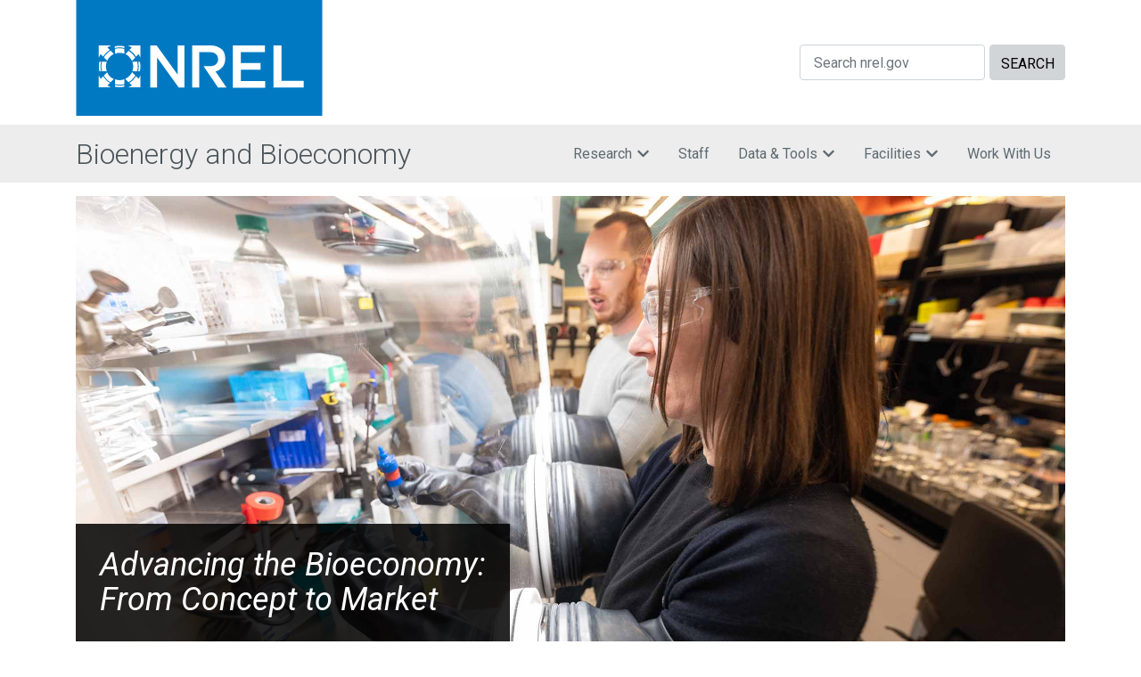

--- FILE ---
content_type: text/html; charset=utf-8
request_url: https://www.nrel.gov/bioenergy/
body_size: 8856
content:
 <!DOCTYPE html> <html lang="en" > <head> <!-- Google Tag Manager --> <script>(function(w,d,s,l,i){w[l]=w[l]||[];w[l].push({'gtm.start': new Date().getTime(),event:'gtm.js'});var f=d.getElementsByTagName(s)[0], j=d.createElement(s),dl=l!='dataLayer'?'&l='+l:'';j.async=true;j.src= 'https://www.googletagmanager.com/gtm.js?id='+i+dl;f.parentNode.insertBefore(j,f); })(window,document,'script','dataLayer','GTM-KG7PVKB');</script> <!-- End Google Tag Manager --> <meta charset="utf-8" /> <meta name="viewport" content="width=device-width, initial-scale=1, shrink-to-fit=no">  <title>
	Bioenergy and Bioeconomy
 | NREL
</title> <!-- STYLESHEET --> <link rel="stylesheet" href="/ResourcePackages/FrontEnd/public/library/css/gov/styles-gov.css?v=0" /> <!-- THEME COLOR --> <meta name="theme-color" content="#0079C2"> <!-- FONT LIBRARY--> <link rel="preconnect" href="https://fonts.googleapis.com"> <link rel="preconnect" href="https://fonts.gstatic.com" crossorigin> <link href="https://fonts.googleapis.com/css2?family=Roboto:ital,wght@0,300;0,400;0,500;0,700;1,400&amp;display=swap" rel="stylesheet"> <!-- FAV ICONS --> <link rel="icon" href="/ResourcePackages/Frontend/public/library/img/favicons/gov/favicon.ico?v=0" type="image/x-icon" /> <link rel="icon" sizes="16x16" href="/ResourcePackages/Frontend/public/library/img/favicons/gov/favicon-16x16.png?v=0" type="image/png" /> <link rel="icon" sizes="32x32" href="/ResourcePackages/Frontend/public/library/img/favicons/gov/favicon-32x32.png?v=0" type="image/png" /> <link rel="icon" sizes="96x96" href="/ResourcePackages/Frontend/public/library/img/favicons/gov/favicon-96x96.png?v=0" type="image/png" /> <link rel="apple-touch-icon" href="/ResourcePackages/Frontend/public/library/img/favicons/gov/apple-icon-precomposed.png?v=0" type="image/png"> <link rel="apple-touch-icon" sizes="57x57" href="/ResourcePackages/Frontend/public/library/img/favicons/gov/apple-icon-57x57.png?v=0" type="image/png"> <link rel="apple-touch-icon" sizes="60x60" href="/ResourcePackages/Frontend/public/library/img/favicons/gov/apple-icon-60x60.png?v=0" type="image/png"> <link rel="apple-touch-icon" sizes="72x72" href="/ResourcePackages/Frontend/public/library/img/favicons/gov/apple-icon-72x72.png?v=0" type="image/png"> <link rel="apple-touch-icon" sizes="76x76" href="/ResourcePackages/Frontend/public/library/img/favicons/gov/apple-icon-76x76.png?v=0" type="image/png"> <link rel="apple-touch-icon" sizes="114x114" href="/ResourcePackages/Frontend/public/library/img/favicons/gov/apple-icon-114x114.png?v=0" type="image/png"> <link rel="apple-touch-icon" sizes="120x120" href="/ResourcePackages/Frontend/public/library/img/favicons/gov/apple-icon-120x120.png?v=0" type="image/png"> <link rel="apple-touch-icon" sizes="144x144" href="/ResourcePackages/Frontend/public/library/img/favicons/gov/apple-icon-144x144.png?v=0" type="image/png"> <link rel="apple-touch-icon" sizes="152x152" href="/ResourcePackages/Frontend/public/library/img/favicons/gov/apple-icon-152x152.png?v=0" type="image/png"> <link rel="apple-touch-icon" sizes="180x180" href="/ResourcePackages/Frontend/public/library/img/favicons/gov/apple-icon-180x180.png?v=0" type="image/png"> <link rel="shortcut icon" sizes="36x36" href="/ResourcePackages/Frontend/public/library/img/favicons/gov/android-icon-36x36.png?v=0" type="image/png"> <link rel="shortcut icon" sizes="48x48" href="/ResourcePackages/Frontend/public/library/img/favicons/gov/android-icon-48x48.png?v=0" type="image/png"> <link rel="shortcut icon" sizes="72x72" href="/ResourcePackages/Frontend/public/library/img/favicons/gov/android-icon-72x72.png?v=0" type="image/png"> <link rel="shortcut icon" sizes="96x96" href="/ResourcePackages/Frontend/public/library/img/favicons/gov/android-icon-96x96.png?v=0" type="image/png"> <link rel="shortcut icon" sizes="144x144" href="/ResourcePackages/Frontend/public/library/img/favicons/gov/android-icon-144x144.png?v=0" type="image/png"> <link rel="shortcut icon" sizes="192x192" href="/ResourcePackages/Frontend/public/library/img/favicons/gov/android-icon-192x192.png?v=0" type="image/png"> <meta name="msapplication-config" content="/ResourcePackages/Frontend/public/library/img/favicons/gov/browserconfig.xml?v=0" /> <meta name="msapplication-TileColor" content="#ffffff"> <meta name="msapplication-TileImage" content="/ResourcePackages/Frontend/public/library/img/favicons/gov/ms-icon-144x144.png?v=0"> <link rel="manifest" href="/ResourcePackages/Frontend/public/library/img/favicons/gov/manifest.json?v=0"> <style type="text/css" media="all">.desc img {width: 100% !important;}
#heroimg {position: relative;}
.heroimg-text {
	background: rgba(0, 0, 0, 0.85);
	color:#fff;
	font-size: 1.5em;
	font-style:italic;
	font-weight:300;
	line-height:1.1;
	padding:0.75em;
	text-align:center;
}
@media (min-width: 768px) {
  .heroimg-text {
          position: absolute;
          bottom: 0;
          left: 0;
          font-size: 2em;
          text-align:left;
  }
}

@media (min-width: 992px) { 
  .heroimg-text {
          font-size: 2.25em;
  }
}</style><script type="text/javascript" src="https://code.jquery.com/jquery-3.4.1.min.js"></script><script type="text/javascript">
/*
* jquery-match-height 0.7.0 by @liabru
* http://brm.io/jquery-match-height/
* License MIT
*/
!function(t){"use strict";"function"==typeof define&&define.amd?define(["jquery"],t):"undefined"!=typeof module&&module.exports?module.exports=t(require("jquery")):t(jQuery)}(function(t){var e=-1,o=-1,i=function(t){return parseFloat(t)||0},a=function(e){var o=1,a=t(e),n=null,r=[];return a.each(function(){var e=t(this),a=e.offset().top-i(e.css("margin-top")),s=r.length>0?r[r.length-1]:null;null===s?r.push(e):Math.floor(Math.abs(n-a))<=o?r[r.length-1]=s.add(e):r.push(e),n=a}),r},n=function(e){var o={
byRow:!0,property:"height",target:null,remove:!1};return"object"==typeof e?t.extend(o,e):("boolean"==typeof e?o.byRow=e:"remove"===e&&(o.remove=!0),o)},r=t.fn.matchHeight=function(e){var o=n(e);if(o.remove){var i=this;return this.css(o.property,""),t.each(r._groups,function(t,e){e.elements=e.elements.not(i)}),this}return this.length<=1&&!o.target?this:(r._groups.push({elements:this,options:o}),r._apply(this,o),this)};r.version="0.7.0",r._groups=[],r._throttle=80,r._maintainScroll=!1,r._beforeUpdate=null,
r._afterUpdate=null,r._rows=a,r._parse=i,r._parseOptions=n,r._apply=function(e,o){var s=n(o),h=t(e),l=[h],c=t(window).scrollTop(),p=t("html").outerHeight(!0),d=h.parents().filter(":hidden");return d.each(function(){var e=t(this);e.data("style-cache",e.attr("style"))}),d.css("display","block"),s.byRow&&!s.target&&(h.each(function(){var e=t(this),o=e.css("display");"inline-block"!==o&&"flex"!==o&&"inline-flex"!==o&&(o="block"),e.data("style-cache",e.attr("style")),e.css({display:o,"padding-top":"0",
"padding-bottom":"0","margin-top":"0","margin-bottom":"0","border-top-width":"0","border-bottom-width":"0",height:"100px",overflow:"hidden"})}),l=a(h),h.each(function(){var e=t(this);e.attr("style",e.data("style-cache")||"")})),t.each(l,function(e,o){var a=t(o),n=0;if(s.target)n=s.target.outerHeight(!1);else{if(s.byRow&&a.length<=1)return void a.css(s.property,"");a.each(function(){var e=t(this),o=e.attr("style"),i=e.css("display");"inline-block"!==i&&"flex"!==i&&"inline-flex"!==i&&(i="block");var a={
display:i};a[s.property]="",e.css(a),e.outerHeight(!1)>n&&(n=e.outerHeight(!1)),o?e.attr("style",o):e.css("display","")})}a.each(function(){var e=t(this),o=0;s.target&&e.is(s.target)||("border-box"!==e.css("box-sizing")&&(o+=i(e.css("border-top-width"))+i(e.css("border-bottom-width")),o+=i(e.css("padding-top"))+i(e.css("padding-bottom"))),e.css(s.property,n-o+"px"))})}),d.each(function(){var e=t(this);e.attr("style",e.data("style-cache")||null)}),r._maintainScroll&&t(window).scrollTop(c/p*t("html").outerHeight(!0)),
this},r._applyDataApi=function(){var e={};t("[data-match-height], [data-mh]").each(function(){var o=t(this),i=o.attr("data-mh")||o.attr("data-match-height");i in e?e[i]=e[i].add(o):e[i]=o}),t.each(e,function(){this.matchHeight(!0)})};var s=function(e){r._beforeUpdate&&r._beforeUpdate(e,r._groups),t.each(r._groups,function(){r._apply(this.elements,this.options)}),r._afterUpdate&&r._afterUpdate(e,r._groups)};r._update=function(i,a){if(a&&"resize"===a.type){var n=t(window).width();if(n===e)return;e=n;
}i?-1===o&&(o=setTimeout(function(){s(a),o=-1},r._throttle)):s(a)},t(r._applyDataApi),t(window).bind("load",function(t){r._update(!1,t)}),t(window).bind("resize orientationchange",function(t){r._update(!0,t)})});
</script><style type="text/css" media="all">footer.gov-site-footer .affiliates a {
  margin-right: 0;
}</style><script type="application/json" id="sf-insight-metadata">
	{"contentMetadata":"{\"Id\":\"bd331a57-11b0-44d1-8e79-f11ec54b0000\",\"ContentType\":\"Page\",\"Title\":\"Bioenergy and Bioeconomy\\r\\n\",\"CanonicalTitle\":\"Bioenergy and Bioeconomy\\r\\n\",\"DefaultLanguage\":\"en\",\"CreatedOn\":\"2025-04-02T19:43:49Z\",\"ModifiedOn\":\"2025-08-26T13:54:56.18Z\",\"SiteId\":\"429c2e29-4b2c-4ed5-be20-80f8d2215d4f\",\"SiteName\":\"NREL\",\"PageId\":\"bd331a57-11b0-44d1-8e79-f11ec54b0000\"}","videosMetadata":"[]"}
</script><script type="application/json" id="sf-insight-settings">
	{"apiServerUrl":"https://api.insight.sitefinity.com","apiKey":"74c681a2-d5d5-4324-6948-4033ccf1b7a6","applicationName":"Website","trackingCookieDomain":"","keepDecTrackingCookieOnTrackingConsentRejection":false,"slidingExpirationForTrackingCookie":false,"maxAgeForTrackingCookieInDays":365,"trackYouTubeVideos":true,"crossDomainTrackingEntries":[],"strategy":"Persist|False","docsHrefTestExpressions":[".*\\/docs\\/.+\\.{1}.+((\\?|\\\u0026)sfvrsn=.+){1}$",".+((\\?|\\\u0026)sf_dm_key=.+){1}$"],"sessionLengthInMinutes":30,"trackVimeoVideos":true,"useSecureCookies":true}
</script><script type="text/javascript" src="/WebResource.axd?d=[base64]&amp;t=638875725340000000">

</script><script src="https://cdn.insight.sitefinity.com/sdk/sitefinity-insight-client.min.3.1.44.js" crossorigin="" async="async">

</script></head> <body class="gov"> <!-- Google Tag Manager (noscript) --> <noscript><iframe src="https://www.googletagmanager.com/ns.html?id=GTM-KG7PVKB" height="0" width="0" style="display:none;visibility:hidden"></iframe></noscript> <!-- End Google Tag Manager (noscript) -->  <!--stopindex--> <a href="#content" class="skip-to-content">Skip to main content</a> <!--startindex--> 
<header class="gov-site-header header2" aria-label="main site header">

    <div class="container">
        <div class="top-bar">
            <div class="col-md-6 col-xl-4 order-lg-1">
                <div id="Header_T980B6F8C004_Col00" class="sf_colsIn" data-sf-element="Place Logo" data-placeholder-label="Place Logo">
<a class="logo" href="https://www.nrel.gov">
    <img src="/images/libraries/global/nrel.svg?sfvrsn=d16c1421_4" alt="NREL logo" />
</a>

</div>
                <button type="button" class="toggle-header3-search toggle-search" role="button" aria-expanded="false" aria-label="Toggle Search">
                    <span class="fa-solid fa-magnifying-glass" aria-hidden="true"></span>
                </button>
            </div>
            <div class="col-md-6 col-xl-8 order-lg-2">
                <div id="Header_T980B6F8C004_Col01" class="sf_colsIn search-menu-wrapper" data-sf-element="Place Desktop Search Here" data-placeholder-label="Place Desktop Search Here">


<!--stopindex-->
<form action="" class="header-search">
    <label for="site-search" class="visually-hidden">Search Site by keywords</label>
    <div class="input-wrapper">
        <input type="search" id="site-search" class="external-search-input" placeholder="Search nrel.gov">
        <input type="button" class="external-search-button" data-href="https://search4.nrel.gov/texis/search/?pr=metanrel&amp;query={query}" value="SEARCH">
    </div>
</form>
<!--startindex-->

                </div>

                <div id="header2-search" class="mobile-search-menu-wrapper hide">
                    <div id="Header_T980B6F8C004_Col02" class="sf_colsIn container" data-sf-element="Place Mobile Search Here" data-placeholder-label="Place Mobile Search Here">


<!--stopindex-->
<form action="" class="header-search">
    <label for="site-search" class="visually-hidden">Search Site by keywords</label>
    <div class="input-wrapper">
        <input type="search" id="site-search" class="external-search-input" placeholder="Search nrel.gov">
        <input type="button" class="external-search-button" data-href="https://search4.nrel.gov/texis/search/?pr=metanrel&amp;query={query}" value="SEARCH">
    </div>
</form>
<!--startindex-->

                    </div>
                </div>
            </div>
        </div>
    </div>
    <div id="Header_T980B6F8C004_Col03" class="navbar-row sf_colsIn" data-sf-element="Place Navigation Here" data-placeholder-label="Place Navigation Here">


<!--stopindex-->
<input type="hidden" id="navStyle" value="gray-background" />


<div class="program-menu">
    <div class="container">
        <button class="mobile-nav-toggle" aria-label="Show Mobile Nav">
            <span class="closed">
                <span class="navbar-toggler-icon"></span> &nbsp;Menu
            </span>
            <span class="open">
                <svg><use href="/ResourcePackages/Frontend/public/library/img/icon/sheets/icons.svg#close"></use></svg> Close
            </span>
        </button>
    </div>
</div>

<div class="container">
	<div class="row">
			<a href="/bioenergy" class="brand-title">Bioenergy and Bioeconomy</a>
		<div class="menu-col">
			<nav class="main-menu">
				<ul>
			<li class="node">

				<div class="parent">
                    <a href="#">
                        Research
                        <svg class="menu-chev"><use href="/ResourcePackages/Frontend/public/library/img/icon/sheets/icons.svg#chevron-down"></use></svg>
                        <svg class="menu-plus"><use href="/ResourcePackages/Frontend/public/library/img/icon/sheets/icons.svg#plus"></use></svg>
                    </a>

					
				</div>
				<ul class="children">
						<li class="child-node">
		<a href="/bioenergy/research">
			Research
			<i class="fa fa-home" aria-hidden="true"></i>
		</a>
	</li>
		<li class="child-node">
			<a href="/bioenergy/biofuels-bio-based-chemicals-research">
				Fuels &amp; Chemicals
			</a>
		</li>
		<li class="child-node">
			<a href="/bioenergy/minerals-materials-research">
				Minerals &amp; Materials
			</a>
		</li>
		<li class="child-node">
			<a href="/bioenergy/carbon-conversion-research">
				Carbon Conversion
			</a>
		</li>
		<li class="child-node">
			<a href="/bioenergy/analysis-characterization-modeling-simulation-research">
				Analysis, Characterization, Modeling, &amp; Simulation
			</a>
		</li>
		<li class="child-node">
			<a href="/bioenergy/science-of-biological-energy-conversion-research">
				Science of Biological Energy Conversion Research

			</a>
		</li>
		<li class="child-node">
			<a href="/bioenergy/scale-up-piloting-research">
				Scale-Up &amp; Piloting
			</a>
		</li>

				</ul>
			</li>
			<li class="node">
				<div class="parent">
					<a href="/bioenergy/staff">
						Staff
					</a>
				</div>
			</li>
			<li class="node">

				<div class="parent">
                    <a href="#">
                        Data &amp; Tools
                        <svg class="menu-chev"><use href="/ResourcePackages/Frontend/public/library/img/icon/sheets/icons.svg#chevron-down"></use></svg>
                        <svg class="menu-plus"><use href="/ResourcePackages/Frontend/public/library/img/icon/sheets/icons.svg#plus"></use></svg>
                    </a>

					
				</div>
				<ul class="children">
						<li class="child-node">
		<a href="/bioenergy/data-tools">
			Data &amp; Tools
			<i class="fa fa-home" aria-hidden="true"></i>
		</a>
	</li>
		<li class="child-node">
			<a href="/bioenergy/laboratory-analytical-procedures">
				Laboratory Analytical Procedures

			</a>
		</li>

				</ul>
			</li>
			<li class="node">

				<div class="parent">
                    <a href="#">
                        Facilities
                        <svg class="menu-chev"><use href="/ResourcePackages/Frontend/public/library/img/icon/sheets/icons.svg#chevron-down"></use></svg>
                        <svg class="menu-plus"><use href="/ResourcePackages/Frontend/public/library/img/icon/sheets/icons.svg#plus"></use></svg>
                    </a>

					
				</div>
				<ul class="children">
						<li class="child-node">
		<a href="/bioenergy/facilities">
			Facilities
			<i class="fa fa-home" aria-hidden="true"></i>
		</a>
	</li>
		<li class="child-node">
			<a href="/bioenergy/ibrf">
				Integrated Biorefinery Research Facility
			</a>
		</li>
		<li class="child-node">
			<a href="/bioenergy/tcpdu">
				Thermal &amp; Catalytic Process Development Unit
			</a>
		</li>
		<li class="child-node">
			<a href="/bioenergy/advanced-spin-resonance-facility">
				Advanced Spin Resonance Facility

			</a>
		</li>

				</ul>
			</li>
			<li class="node">
				<div class="parent">
					<a href="/bioenergy/work-with-us">
						Work With Us
					</a>
				</div>
			</li>

				</ul>
			</nav>
		</div>
	</div>
</div>
<!--startindex-->




<script lang="javascript">
	var navStyle = document.querySelector('#navStyle')?.value;
	var isHeader1 = document.querySelector('.gov-site-header.header1');

    if (navStyle && navStyle != "") {
        if (document.querySelector('.navbar-row')) {
			if (navStyle.indexOf(' ') >= 0 && window.innerWidth > 992) {
				document.querySelector('.navbar-row').classList.add('gray-background', 'is-stacked');
			}
        }
    }

	if (isHeader1) {
		document.querySelector('.program-menu').style.display = "none";
	}
</script></div>
</header>



 <main id="content" class="page-wrapper"> 
<div id="Contentplaceholder1_T980B6F8C002_Col00" class="sf_colsIn container" data-sf-element="Container" data-placeholder-label="Container">
<div id="heroimg" class="mb-3">
  <img src="/images/libraries/bioenergy-images/bioenergy-hp-89623.jpg" alt="Two researchers in a lab work in a glovebox." class="img-fluid" />
  <div class="heroimg-text">Advancing the Bioeconomy:<br />From Concept to Market</div>
</div>
<div >
    <div class="sfContentBlock sf-Long-text" ><p class="lead">NREL's bioenergy and bioeconomy researchers develop innovative, cost-effective, and performance-advantaged biotechnologies that tap into America's abundant biomass and waste resources.</p><p>Our research enables consistent, reliable, and domestic supply chains for bio-based fuel, chemical, and material technologies.
               </p><h2 class="my-4">Explore Our Research and Development Areas</h2></div>
</div><div id="Contentplaceholder1_C005_Col00" class="sf_colsIn card-layout equal-heights" data-sf-element="Card Layout" data-placeholder-label="Card Layout"><div class="row" data-sf-element="Row">
    <div id="Contentplaceholder1_C004_Col00" class="sf_colsIn col-md-4" data-sf-element="Column 1" data-placeholder-label="Column 1">





	<div class="navigation-card  border-orange body-white">
        <header class="card-header">
<h3 class="headline"><a href="/bioenergy/biofuels-bio-based-chemicals-research" target="_self">Fuels and Chemicals</a></h3>
        </header>
		<div class="card-body full-width">
							<div class="desc">
					<img src="https://www.nrel.gov/images/libraries/analysis-images/hp-fuels-chemicals-60842.jpg?sfvrsn=ff5a2833_2" alt="a researcher working on equipment in a lab" title="hp-fuels-chemicals-60842" data-displaymode="Original">
				</div>
		</div>
	</div>  

    </div>
    <div id="Contentplaceholder1_C004_Col01" class="sf_colsIn col-md-4" data-sf-element="Column 2" data-placeholder-label="Column 2">





	<div class="navigation-card  border-orange body-white">
        <header class="card-header">
<h3 class="headline"><a href="/bioenergy/minerals-materials-research" target="_self">Minerals and Materials</a></h3>
        </header>
		<div class="card-body full-width">
							<div class="desc">
					<img src="https://www.nrel.gov/images/libraries/bioenergy-images/minerals-materials-64238.webp?sfvrsn=93ec108a_4" alt="A researcher holds raw samples of dried PET plastic substrates." title="minerals-materials-64238" data-displaymode="Original">
				</div>
		</div>
	</div>  

    </div>
    <div id="Contentplaceholder1_C004_Col02" class="sf_colsIn col-md-4" data-sf-element="Column 3" data-placeholder-label="Column 3">





	<div class="navigation-card  border-orange body-white">
        <header class="card-header">
<h3 class="headline"><a href="/bioenergy/carbon-conversion-research" target="_self">Carbon Conversion</a></h3>
        </header>
		<div class="card-body full-width">
							<div class="desc">
					<img src="https://www.nrel.gov/images/libraries/analysis-images/hp-carbon-management-75213.jpg?sfvrsn=e51a3d4d_2" alt="a researcher with safety glasses and a lab coat working on equipment in a lab" title="hp-carbon-management-75213" data-displaymode="Original">
				</div>
		</div>
	</div>  

    </div>
</div>

</div>
<div id="Contentplaceholder1_C006_Col00" class="sf_colsIn card-layout equal-heights" data-sf-element="Card Layout" data-placeholder-label="Card Layout"><div class="row" data-sf-element="Row">
    <div id="Contentplaceholder1_C007_Col00" class="sf_colsIn col-md-4" data-sf-element="Column 1" data-placeholder-label="Column 1">





	<div class="navigation-card  border-orange body-white">
        <header class="card-header">
<h3 class="headline"><a href="/bioenergy/analysis-characterization-modeling-simulation-research" target="_self">Analysis, Characterization, Modeling, and Simulation</a></h3>
        </header>
		<div class="card-body full-width">
							<div class="desc">
					<img src="https://www.nrel.gov/images/libraries/analysis-images/hp-analysis-52769.jpg?sfvrsn=bf2a0370_2" alt="two researchers facing a wall of computer monitors in a lab" title="hp-analysis-52769" data-displaymode="Original">
				</div>
		</div>
	</div>  

    </div>
    <div id="Contentplaceholder1_C007_Col01" class="sf_colsIn col-md-4" data-sf-element="Column 2" data-placeholder-label="Column 2">





	<div class="navigation-card  border-orange body-white">
        <header class="card-header">
<h3 class="headline"><a href="/bioenergy/science-of-biological-energy-conversion-research" target="_self">Science of Biological Energy Conversion</a></h3>
        </header>
		<div class="card-body full-width">
							<div class="desc">
					<img src="https://www.nrel.gov/images/libraries/analysis-images/hp-fundamental-science-63695.jpg?sfvrsn=d2ba95b3_2" alt="a researcher with safety glasses and a lab coat working on equipment in a lab" title="hp-fundamental-science-63695" data-displaymode="Original">
				</div>
		</div>
	</div>  

    </div>
    <div id="Contentplaceholder1_C007_Col02" class="sf_colsIn col-md-4" data-sf-element="Column 3" data-placeholder-label="Column 3">





	<div class="navigation-card  border-orange body-white">
        <header class="card-header">
<h3 class="headline"><a href="/bioenergy/scale-up-piloting-research" target="_self">Scale-Up and Piloting</a></h3>
        </header>
		<div class="card-body full-width">
							<div class="desc">
					<img src="https://www.nrel.gov/images/libraries/analysis-images/hp-scaleup-52194.jpg?sfvrsn=30ec422a_2" alt="One researcher in a hard hat working on equipment in a lab." title="hp-scaleup-52194" data-displaymode="Original">
				</div>
		</div>
	</div>  

    </div>
</div>

</div>
<div id="Contentplaceholder1_C015_Col00" class="sf_colsIn card-layout equal-heights" data-sf-element="Card Layout" data-placeholder-label="Card Layout"><div class="row" data-sf-element="Row">
    <div id="Contentplaceholder1_C014_Col00" class="sf_colsIn col-md-6" data-sf-element="Column 1" data-placeholder-label="Column 1">
<div class="bg-content-block theme3">    
        <div class="generic-content">
                <div class="desc"><div class="mb-4"><h2 class="mt-0">Partner With Us To Develop, Translate, and De-Risk Bioenergy and Bioeconomy Innovations
        for Market Readiness
    </h2><p>NREL <a href="https://www.nrel.gov/bioenergy/work-with-us">partners</a> with&nbsp;with industry, government agencies, academia, national laboratories, and other organizations to integrate and scale-up bioenergy technologies and processes for commercial adoption.
    </p></div></div>
        </div>          
</div>
    </div>
    <div id="Contentplaceholder1_C014_Col01" class="sf_colsIn col-md-6" data-sf-element="Column 2" data-placeholder-label="Column 2">
<div class="bg-content-block theme3">    
        <div class="generic-content">
                <div class="desc"><div class="mb-4"><h2 class="mt-0">Join Our Team</h2><p>Interested in helping solve today’s energy challenges and having a positive impact
        on the regional, national, and global bioeconomy?
    </p><p>Explore current <a href="https://www.nrel.gov/careers">job postings and internships</a>.
 </p></div></div>
        </div>          
</div>
    </div>
</div>

</div>
<div class="row" data-sf-element="Row">
    <div id="Contentplaceholder1_C026_Col00" class="sf_colsIn col-md-6" data-sf-element="Column 1" data-placeholder-label="Column 1">
<div class="bg-content-block theme2">    
        <div class="generic-content">
                <div class="desc"><img src="https://www.nrel.gov/images/libraries/bioenergy-images/202506-hp-news-96914.webp?sfvrsn=c26efbcb_2" alt="A person wearing safety goggles poses with their arms crossed in a lab." title="202506-hp-news-96914" data-displaymode="Original"><p class="my-2"><strong>Featured News: NREL Names a New Senior Research Fellow</strong></p><p>NREL has selected Maureen McCann, an internationally renowned plant biologist, to its <a href="https://www.nrel.gov/news/detail/program/2025/nrel-plant-biologist-maureen-mccann-named-senior-research-fellow">highest technical position</a> for a scientist: senior research fellow.</p></div>
        </div>          
</div>
    </div>
    <div id="Contentplaceholder1_C026_Col01" class="sf_colsIn col-md-6" data-sf-element="Column 2" data-placeholder-label="Column 2">
    <section class="news-robust theme-orange show-chevron">
        <header class="widget-header">
            <h3 class="widget-title"><a href="/news/news-topics?ign=1&amp;topic=8e22a25a-35a6-4a01-a2a7-d7853e6817fc&amp;year=all">Read More About Our R&amp;D Advances</a></h3>
        </header>
        
       <div class="link-item">
           <a href="https://www.nrel.gov/news/detail/program/2025/q-a-with-alli-werner-engineer-enlists-tiniest-engineers-(microbes)-to-recycle-plastics-mine-for-metals-and-more">Q&amp;A With Alli Werner: Engineer Enlists Tiniest Engineers (Microbes) To Recycle Plastics, Mine for Metals, and More</a>
           <p class="date">Sept. 16, 2025</p>
        </div>
       <div class="link-item">
           <a href="https://www.nrel.gov/news/detail/program/2025/researcher-spotlight-violeta-sanchez-i-nogue-journey-to-bioprocess-development-at-nrel">Researcher Spotlight: Violeta Sanchez i Nogue’s Journey to Bioprocess Development at NREL</a>
           <p class="date">July 15, 2025</p>
        </div>
       <div class="link-item">
           <a href="https://www.nrel.gov/news/detail/program/2025/plastics-recycling-with-enzymes-takes-a-leap-forward">Plastics Recycling With Enzymes Takes a Leap Forward</a>
           <p class="date">June 30, 2025</p>
        </div>
       <div class="link-item">
           <a href="https://www.nrel.gov/news/detail/program/2025/nrel-publishes-method-for-recycling-all-components-in-carbon-fiber-composites">NREL Publishes Method for Recycling All Components in Carbon Fiber Composites</a>
           <p class="date">June 24, 2025</p>
        </div>
    </section>

    </div>
</div>

<div >
    <div class="sfContentBlock sf-Long-text" ><p class="mt-4 text-center">NREL's bioenergy and bioeconomy research is supported across R&amp;D programs in the <a href="https://www.energy.gov/" data-sf-ec-immutable="">U.S. Department of Energy</a> and through industry partners.
               </p></div>
</div>
</div>
 <!-- check for mailchimp popup--> <div class="container"> <div id="page-tools" class="hidden-print col-12"> <hr> <!-- ShareThis BEGIN --> <div class="mt-5 mb-4 text-center"> <p class="mb-2">Share</p> <span class="st-custom-button fa fa-facebook-square me-3" data-network="facebook" aria-hidden="true" aria-label="Share on Facebook"></span> <span class="st-custom-button fa fa-linkedin-square me-3" data-network="linkedin" aria-hidden="true" aria-label="Share on Linked In"></span> <span class="st-custom-button fa fa-brands fa-x-twitter me-3" data-network="twitter" aria-hidden="true" aria-label="Share on X"></span> <!-- CUSTOM THREADS BUTTON --> <span class="custom-share-button mr-3"> <a id="btnthreads"> <img src="/ResourcePackages/Frontend/public/library/img/icon/threads.svg" alt="Share on Threads" aria-hidden="true" aria-label="Share on Threads" class="mb-1" /> </a> </span> <span class="st-custom-button fa fa-envelope me-3" data-network="email" aria-hidden="true" aria-label="Share by email"></span> <span class="st-custom-button fas fa-share-alt" data-network="sharethis" aria-hidden="true" aria-label="More share options"></span> </div> <!-- ShareThis END --> <p class="text-muted text-center caption">
                            Last Updated Aug. 26, 2025
                        </p> </div> </div> <button class="btn-scroll-to-top" aria-label="Scroll to top of page"> <svg> <use href="/ResourcePackages/Frontend/public/library/img/icon/sheets/icons.svg#chevron-up"></use> </svg> </button> </main> 




<footer class="gov-site-footer">

    <div class="footer-top">
        <div class="container">
            <div class="row">
                <div id="Footer_T3D11F99E001_Col00" class="col-12 col-lg-5 sf_colsIn" data-sf-element="Place NREL Home Link Here" data-placeholder-label="Place NREL Home Link Here">
<div >
    <div class="sfContentBlock sf-Long-text" ><a data-sf-ec-immutable="" href="https://www.nrel.gov/"><strong>NREL</strong></a></div>
</div>
                    
                </div>
                <div id="Footer_T3D11F99E001_Col01" class="col col-lg-7 sf_colsIn" data-sf-element="Place Top Footer Links Here" data-placeholder-label="Place Top Footer Links Here">
<!--stopindex-->
<ul class="global-links">
		<li>
			<a href="/about">About</a>
		</li>
		<li>
			<a href="/research">Research</a>
		</li>
		<li>
			<a href="/workingwithus">Partner With Us</a>
		</li>
		<li>
			<a href="https://www.nrel.gov/news/">News</a>
		</li>
		<li>
			<a href="/careers">Careers</a>
		</li>
</ul>
<!--startindex-->

                    
                </div>
            </div>
        </div>
    </div>

    <div class="footer-bottom">
        <div class="container">
            <div class="row">
                <div id="Footer_T3D11F99E001_Col02" class="col-md-4 col-lg-5 sf_colsIn" data-sf-element="Place Left Footer and Social Links Here" data-placeholder-label="Place Left Footer and Social Links Here">
            <a href="/bioenergy/contacts ">Contact Us</a>



<div >
    <div class="sfContentBlock sf-Long-text" ><a href="/about/visiting-nrel">Visit</a><br><a data-sf-ec-immutable="" href="https://www.nrel.gov/news/subscribe">Subscribe to NREL</a></div>
</div>
<div >
    <div class="sfContentBlock sf-Long-text" ><ul class="social-links list-inline mt-4" aria-label="social links"><li class="list-inline-item"><a href="https://www.facebook.com/nationalrenewableenergylab" aria-label="Follow NREL on Facebook" data-sf-ec-immutable=""><span class="fa-brands fa-facebook-square"></span></a>
 </li><li class="list-inline-item"><a href="https://www.instagram.com/nationalrenewableenergylab/" aria-label="Follow NREL on Instagram" data-sf-ec-immutable=""><span class="fa fa-instagram"></span></a>
 </li><li class="list-inline-item"><a href="https://www.linkedin.com/company/national-renewable-energy-laboratory" aria-label="Follow NREL on Linked In" data-sf-ec-immutable=""><span class="fa fa-linkedin-square"></span></a>
 </li><li class="list-inline-item"><a href="https://www.youtube.com/user/NRELPR/" aria-label="Follow NREL on YouTube" data-sf-ec-immutable=""><span class="fa fa-youtube"></span></a>
 </li><li class="list-inline-item"><a href="https://twitter.com/nrel/" aria-label="Follow NREL on X" data-sf-ec-immutable=""><span class="fa-brands fa-x-twitter"></span></a></li><li class="list-inline-item"><a href="https://www.threads.net/@nationalrenewableenergylab" aria-label="Follow NREL on Threads" data-sf-ec-immutable=""><span style="width: 15px; height: 15px" class="fa-brands fa-threads"></span></a>
 </li></ul></div>
</div>
                  
                </div>
                <div class="col-md-8 col-lg-7">
                    <div class="row">
                        <div id="Footer_T3D11F99E001_Col03" class="col-12 col-lg-3 sf_colsIn" data-sf-element="Place Footer QuickLinks Here" data-placeholder-label="Place Footer QuickLinks Here">
<div >
    <div class="sfContentBlock sf-Long-text" ><ul class="footer-quicklinks" aria-label="footer quicklinks"><li><a href="https://www.nrel.gov/accessibility" data-sf-ec-immutable="">Accessibility</a>
 </li><li><a href="https://www.nrel.gov/disclaimer" data-sf-ec-immutable="">Disclaimer</a>
 </li><li><a href="https://www.nrel.gov/security" data-sf-ec-immutable="">Security and Privacy</a>
 </li><li><a href="https://www.nrel.gov/webmaster" data-sf-ec-immutable="">Site Feedback</a>
 </li></ul></div>
</div>
                            
                        </div>
                        <div id="Footer_T3D11F99E001_Col04" class="col-12 col-lg-3 sf_colsIn" data-sf-element="Place Footer QuickLinks Here" data-placeholder-label="Place Footer QuickLinks Here">
<div >
    <div class="sfContentBlock sf-Long-text" ><ul aria-label="footer quicklinks continued" class="footer-quicklinks"><li><a data-sf-ec-immutable="" href="https://developer.nrel.gov/">Developers</a></li><li><a data-sf-ec-immutable="" href="https://thesource.nrel.gov/">Employees</a>
 </li></ul></div>
</div>
                            
                        </div>

                    </div>
                </div>
            </div>

            <hr>

            <div class="row">
                <div id="Footer_T3D11F99E001_Col05" class="col-lg-5 affiliates sf_colsIn" data-sf-element="Partner Logos Here" data-placeholder-label="Partner Logos Here">
<div >
    <div class="sfContentBlock sf-Long-text" ><a href="https://www.allianceforsustainableenergy.org/"><img src="/images/libraries/global/alliance-logo-black.svg?sfvrsn=8de460bc_1" height="53" title="alliance-logo-black" class="mb-3" width="145" alt="Alliance for Sustainable Energy, LLC"></a>
<a href="https://www.energy.gov/"><img sf-image-responsive="true" src="/images/libraries/about-images/u-s-department-of-energy.svg?sfvrsn=ed4fc41c_1" height="50" title="U.S. Department of Energy" width="203" alt="U.S. Department of Energy" class="ms-2" sf-size="100280"></a></div>
</div>

                </div>
                <div id="Footer_T3D11F99E001_Col06" class="col-12 col-lg-7 mt-3 mt-lg-0 sf_colsIn" data-sf-element="Place Copyright Info Here" data-placeholder-label="Place Copyright Info Here">
<div >
    <div class="sfContentBlock sf-Long-text" ><p class="nrel-attr mt-3">NREL is a national laboratory of the <a href="https://www.energy.gov/" data-sf-ec-immutable="">U.S. Department of Energy</a>, <a href="https://www.energy.gov/eere/office-energy-efficiency-renewable-energy" data-sf-ec-immutable="">Office of Energy Efficiency and Renewable Energy</a>, operated under Contract No. DE-AC36-08GO28308.</p></div>
</div>

                </div>
            </div>

        </div>
    </div>

</footer>    <script src="/ResourcePackages/Frontend/public/library/js/vendor/glide.min.js?package=Gov" type="text/javascript"></script> <script src="/ResourcePackages/Frontend/public/library/js/main.js?v=0"></script> <script src="https://kit.fontawesome.com/a5d615d1e4.js" crossorigin="anonymous"></script> <script type="text/javascript" src="https://platform-api.sharethis.com/js/sharethis.js#property=64bee650c73e910012491844&product=inline-share-buttons&source=platform" async="async"></script> <script type="application/json" id="PersonalizationTracker">
	{"IsPagePersonalizationTarget":false,"IsUrlPersonalizationTarget":false,"PageId":"bd331a57-11b0-44d1-8e79-f11ec54b0000"}
</script><script type="text/javascript" src="/WebResource.axd?d=[base64]&amp;t=638875725940000000">

</script><script type="text/javascript">
$(function() {
			$('.box, .box2').matchHeight();
			});
</script> </body> </html>





--- FILE ---
content_type: text/css
request_url: https://www.nrel.gov/ResourcePackages/FrontEnd/public/library/css/gov/styles-gov.css?v=0
body_size: 151121
content:
@charset "UTF-8";
/**
* Pass px font size, outputs px and rem font size
* @param {font-size} $size
**/
/**
 * Pass px font size, outputs px and rem font size
 * @param {font-size} $size
 */
/**
* Pass px line height, outputs px and rem line height
* @param {line-height} $size
**/
/* ex:
	input { 
		@include placeholder {
	    	font-family: $base-font-family;
	    	color: red;
		}
	}
*/
/*!
   * Bootstrap  v5.2.3 (https://getbootstrap.com/)
   * Copyright 2011-2022 The Bootstrap Authors
   * Copyright 2011-2022 Twitter, Inc.
   * Licensed under MIT (https://github.com/twbs/bootstrap/blob/main/LICENSE)
   */
:root {
  --bs-blue: #0d6efd;
  --bs-indigo: #6610f2;
  --bs-purple: #6f42c1;
  --bs-pink: #d63384;
  --bs-red: #dc3545;
  --bs-orange: #fd7e14;
  --bs-yellow: #ffc107;
  --bs-green: #198754;
  --bs-teal: #20c997;
  --bs-cyan: #0dcaf0;
  --bs-black: #000;
  --bs-white: #fff;
  --bs-gray: #6c757d;
  --bs-gray-dark: #343a40;
  --bs-gray-100: #f8f9fa;
  --bs-gray-200: #e9ecef;
  --bs-gray-300: #dee2e6;
  --bs-gray-400: #ced4da;
  --bs-gray-500: #adb5bd;
  --bs-gray-600: #6c757d;
  --bs-gray-700: #495057;
  --bs-gray-800: #343a40;
  --bs-gray-900: #212529;
  --bs-primary: #0d6efd;
  --bs-secondary: #6c757d;
  --bs-success: #198754;
  --bs-info: #0dcaf0;
  --bs-warning: #ffc107;
  --bs-danger: #dc3545;
  --bs-light: #f8f9fa;
  --bs-dark: #212529;
  --bs-primary-rgb: 13, 110, 253;
  --bs-secondary-rgb: 108, 117, 125;
  --bs-success-rgb: 25, 135, 84;
  --bs-info-rgb: 13, 202, 240;
  --bs-warning-rgb: 255, 193, 7;
  --bs-danger-rgb: 220, 53, 69;
  --bs-light-rgb: 248, 249, 250;
  --bs-dark-rgb: 33, 37, 41;
  --bs-white-rgb: 255, 255, 255;
  --bs-black-rgb: 0, 0, 0;
  --bs-body-color-rgb: 33, 37, 41;
  --bs-body-bg-rgb: 255, 255, 255;
  --bs-font-sans-serif: system-ui, -apple-system, "Segoe UI", Roboto, "Helvetica Neue", "Noto Sans", "Liberation Sans", Arial, sans-serif, "Apple Color Emoji", "Segoe UI Emoji", "Segoe UI Symbol", "Noto Color Emoji";
  --bs-font-monospace: SFMono-Regular, Menlo, Monaco, Consolas, "Liberation Mono", "Courier New", monospace;
  --bs-gradient: linear-gradient(180deg, rgba(255, 255, 255, 0.15), rgba(255, 255, 255, 0));
  --bs-body-font-family: var(--bs-font-sans-serif);
  --bs-body-font-size: 1rem;
  --bs-body-font-weight: 400;
  --bs-body-line-height: 1.5;
  --bs-body-color: #212529;
  --bs-body-bg: #fff;
  --bs-border-width: 1px;
  --bs-border-style: solid;
  --bs-border-color: #dee2e6;
  --bs-border-color-translucent: rgba(0, 0, 0, 0.175);
  --bs-border-radius: 0.375rem;
  --bs-border-radius-sm: 0.25rem;
  --bs-border-radius-lg: 0.5rem;
  --bs-border-radius-xl: 1rem;
  --bs-border-radius-2xl: 2rem;
  --bs-border-radius-pill: 50rem;
  --bs-link-color: #0d6efd;
  --bs-link-hover-color: #0a58ca;
  --bs-code-color: #d63384;
  --bs-highlight-bg: #fff3cd;
}

*,
*::before,
*::after {
  box-sizing: border-box;
}

body {
  margin: 0;
  font-family: var(--bs-body-font-family);
  font-size: var(--bs-body-font-size);
  font-weight: var(--bs-body-font-weight);
  line-height: var(--bs-body-line-height);
  color: var(--bs-body-color);
  text-align: var(--bs-body-text-align);
  background-color: var(--bs-body-bg);
  -webkit-text-size-adjust: 100%;
  -webkit-tap-highlight-color: rgba(0, 0, 0, 0);
}

hr {
  margin: 1rem 0;
  color: inherit;
  border: 0;
  border-top: 1px solid;
  opacity: 0.25;
}

h1, .h1, h2, .h2, h3, .h3, h4, .h4, h5, .h5, h6, .h6 {
  margin-top: 0;
  margin-bottom: 0.5rem;
  font-weight: 500;
  line-height: 1.2;
}

h1, .h1 {
  font-size: calc(1.375rem + 1.5vw);
}

@media (min-width: 1200px) {
  h1, .h1 {
    font-size: 2.5rem;
  }
}

h2, .h2 {
  font-size: calc(1.325rem + 0.9vw);
}

@media (min-width: 1200px) {
  h2, .h2 {
    font-size: 2rem;
  }
}

h3, .h3 {
  font-size: calc(1.3rem + 0.6vw);
}

@media (min-width: 1200px) {
  h3, .h3 {
    font-size: 1.75rem;
  }
}

h4, .h4 {
  font-size: calc(1.275rem + 0.3vw);
}

@media (min-width: 1200px) {
  h4, .h4 {
    font-size: 1.5rem;
  }
}

h5, .h5 {
  font-size: 1.25rem;
}

h6, .h6 {
  font-size: 1rem;
}

p {
  margin-top: 0;
  margin-bottom: 1rem;
}

abbr[title] {
  text-decoration: underline dotted;
  cursor: help;
  text-decoration-skip-ink: none;
}

address {
  margin-bottom: 1rem;
  font-style: normal;
  line-height: inherit;
}

ol,
ul {
  padding-left: 2rem;
}

ol,
ul,
dl {
  margin-top: 0;
  margin-bottom: 1rem;
}

ol ol,
ul ul,
ol ul,
ul ol {
  margin-bottom: 0;
}

dt {
  font-weight: 700;
}

dd {
  margin-bottom: .5rem;
  margin-left: 0;
}

blockquote {
  margin: 0 0 1rem;
}

b,
strong {
  font-weight: bolder;
}

small, .small {
  font-size: 0.875em;
}

mark, .mark {
  padding: 0.1875em;
  background-color: var(--bs-highlight-bg);
}

sub,
sup {
  position: relative;
  font-size: 0.75em;
  line-height: 0;
  vertical-align: baseline;
}

sub {
  bottom: -.25em;
}

sup {
  top: -.5em;
}

a {
  color: var(--bs-link-color);
  text-decoration: underline;
}

a:hover {
  color: var(--bs-link-hover-color);
}

a:not([href]):not([class]), a:not([href]):not([class]):hover {
  color: inherit;
  text-decoration: none;
}

pre,
code,
kbd,
samp {
  font-family: var(--bs-font-monospace);
  font-size: 1em;
}

pre {
  display: block;
  margin-top: 0;
  margin-bottom: 1rem;
  overflow: auto;
  font-size: 0.875em;
}

pre code {
  font-size: inherit;
  color: inherit;
  word-break: normal;
}

code {
  font-size: 0.875em;
  color: var(--bs-code-color);
  word-wrap: break-word;
}

a > code {
  color: inherit;
}

kbd {
  padding: 0.1875rem 0.375rem;
  font-size: 0.875em;
  color: var(--bs-body-bg);
  background-color: var(--bs-body-color);
  border-radius: 0.25rem;
}

kbd kbd {
  padding: 0;
  font-size: 1em;
}

figure {
  margin: 0 0 1rem;
}

img,
svg {
  vertical-align: middle;
}

table {
  caption-side: bottom;
  border-collapse: collapse;
}

caption {
  padding-top: 0.5rem;
  padding-bottom: 0.5rem;
  color: #6c757d;
  text-align: left;
}

th {
  text-align: inherit;
  text-align: -webkit-match-parent;
}

thead,
tbody,
tfoot,
tr,
td,
th {
  border-color: inherit;
  border-style: solid;
  border-width: 0;
}

label {
  display: inline-block;
}

button {
  border-radius: 0;
}

button:focus:not(:focus-visible) {
  outline: 0;
}

input,
button,
select,
optgroup,
textarea {
  margin: 0;
  font-family: inherit;
  font-size: inherit;
  line-height: inherit;
}

button,
select {
  text-transform: none;
}

[role="button"] {
  cursor: pointer;
}

select {
  word-wrap: normal;
}

select:disabled {
  opacity: 1;
}

[list]:not([type="date"]):not([type="datetime-local"]):not([type="month"]):not([type="week"]):not([type="time"])::-webkit-calendar-picker-indicator {
  display: none !important;
}

button,
[type="button"],
[type="reset"],
[type="submit"] {
  -webkit-appearance: button;
}

button:not(:disabled),
[type="button"]:not(:disabled),
[type="reset"]:not(:disabled),
[type="submit"]:not(:disabled) {
  cursor: pointer;
}

::-moz-focus-inner {
  padding: 0;
  border-style: none;
}

textarea {
  resize: vertical;
}

fieldset {
  min-width: 0;
  padding: 0;
  margin: 0;
  border: 0;
}

legend {
  float: left;
  width: 100%;
  padding: 0;
  margin-bottom: 0.5rem;
  font-size: calc(1.275rem + 0.3vw);
  line-height: inherit;
}

@media (min-width: 1200px) {
  legend {
    font-size: 1.5rem;
  }
}

legend + * {
  clear: left;
}

::-webkit-datetime-edit-fields-wrapper,
::-webkit-datetime-edit-text,
::-webkit-datetime-edit-minute,
::-webkit-datetime-edit-hour-field,
::-webkit-datetime-edit-day-field,
::-webkit-datetime-edit-month-field,
::-webkit-datetime-edit-year-field {
  padding: 0;
}

::-webkit-inner-spin-button {
  height: auto;
}

[type="search"] {
  outline-offset: -2px;
  -webkit-appearance: textfield;
}

/* rtl:raw:
[type="tel"],
[type="url"],
[type="email"],
[type="number"] {
  direction: ltr;
}
*/
::-webkit-search-decoration {
  -webkit-appearance: none;
}

::-webkit-color-swatch-wrapper {
  padding: 0;
}

::file-selector-button {
  font: inherit;
  -webkit-appearance: button;
}

output {
  display: inline-block;
}

iframe {
  border: 0;
}

summary {
  display: list-item;
  cursor: pointer;
}

progress {
  vertical-align: baseline;
}

[hidden] {
  display: none !important;
}

.lead {
  font-size: 1.25rem;
  font-weight: 300;
}

.display-1 {
  font-size: calc(1.625rem + 4.5vw);
  font-weight: 300;
  line-height: 1.2;
}

@media (min-width: 1200px) {
  .display-1 {
    font-size: 5rem;
  }
}

.display-2 {
  font-size: calc(1.575rem + 3.9vw);
  font-weight: 300;
  line-height: 1.2;
}

@media (min-width: 1200px) {
  .display-2 {
    font-size: 4.5rem;
  }
}

.display-3 {
  font-size: calc(1.525rem + 3.3vw);
  font-weight: 300;
  line-height: 1.2;
}

@media (min-width: 1200px) {
  .display-3 {
    font-size: 4rem;
  }
}

.display-4 {
  font-size: calc(1.475rem + 2.7vw);
  font-weight: 300;
  line-height: 1.2;
}

@media (min-width: 1200px) {
  .display-4 {
    font-size: 3.5rem;
  }
}

.display-5 {
  font-size: calc(1.425rem + 2.1vw);
  font-weight: 300;
  line-height: 1.2;
}

@media (min-width: 1200px) {
  .display-5 {
    font-size: 3rem;
  }
}

.display-6 {
  font-size: calc(1.375rem + 1.5vw);
  font-weight: 300;
  line-height: 1.2;
}

@media (min-width: 1200px) {
  .display-6 {
    font-size: 2.5rem;
  }
}

.list-unstyled {
  padding-left: 0;
  list-style: none;
}

.list-inline {
  padding-left: 0;
  list-style: none;
}

.list-inline-item {
  display: inline-block;
}

.list-inline-item:not(:last-child) {
  margin-right: 0.5rem;
}

.initialism {
  font-size: 0.875em;
  text-transform: uppercase;
}

.blockquote {
  margin-bottom: 1rem;
  font-size: 1.25rem;
}

.blockquote > :last-child {
  margin-bottom: 0;
}

.blockquote-footer {
  margin-top: -1rem;
  margin-bottom: 1rem;
  font-size: 0.875em;
  color: #6c757d;
}

.blockquote-footer::before {
  content: "\2014\00A0";
}

.img-fluid {
  max-width: 100%;
  height: auto;
}

.img-thumbnail {
  padding: 0.25rem;
  background-color: #fff;
  border: 1px solid var(--bs-border-color);
  border-radius: 0.375rem;
  max-width: 100%;
  height: auto;
}

.figure {
  display: inline-block;
}

.figure-img {
  margin-bottom: 0.5rem;
  line-height: 1;
}

.figure-caption {
  font-size: 0.875em;
  color: #6c757d;
}

.container,
.container-fluid,
.container-sm,
.container-md,
.container-lg,
.container-xl,
.container-xxl {
  --bs-gutter-x: 1.5rem;
  --bs-gutter-y: 0;
  width: 100%;
  padding-right: calc(var(--bs-gutter-x) * .5);
  padding-left: calc(var(--bs-gutter-x) * .5);
  margin-right: auto;
  margin-left: auto;
}

@media (min-width: 576px) {
  .container, .container-sm {
    max-width: 540px;
  }
}

@media (min-width: 768px) {
  .container, .container-sm, .container-md {
    max-width: 720px;
  }
}

@media (min-width: 992px) {
  .container, .container-sm, .container-md, .container-lg {
    max-width: 960px;
  }
}

@media (min-width: 1200px) {
  .container, .container-sm, .container-md, .container-lg, .container-xl {
    max-width: 1140px;
  }
}

@media (min-width: 1400px) {
  .container, .container-sm, .container-md, .container-lg, .container-xl, .container-xxl {
    max-width: 1320px;
  }
}

.row {
  --bs-gutter-x: 1.5rem;
  --bs-gutter-y: 0;
  display: flex;
  flex-wrap: wrap;
  margin-top: calc(-1 * var(--bs-gutter-y));
  margin-right: calc(-.5 * var(--bs-gutter-x));
  margin-left: calc(-.5 * var(--bs-gutter-x));
}

.row > * {
  flex-shrink: 0;
  width: 100%;
  max-width: 100%;
  padding-right: calc(var(--bs-gutter-x) * .5);
  padding-left: calc(var(--bs-gutter-x) * .5);
  margin-top: var(--bs-gutter-y);
}

.col {
  flex: 1 0 0%;
}

.row-cols-auto > * {
  flex: 0 0 auto;
  width: auto;
}

.row-cols-1 > * {
  flex: 0 0 auto;
  width: 100%;
}

.row-cols-2 > * {
  flex: 0 0 auto;
  width: 50%;
}

.row-cols-3 > * {
  flex: 0 0 auto;
  width: 33.3333333333%;
}

.row-cols-4 > * {
  flex: 0 0 auto;
  width: 25%;
}

.row-cols-5 > * {
  flex: 0 0 auto;
  width: 20%;
}

.row-cols-6 > * {
  flex: 0 0 auto;
  width: 16.6666666667%;
}

.col-auto {
  flex: 0 0 auto;
  width: auto;
}

.col-1 {
  flex: 0 0 auto;
  width: 8.33333333%;
}

.col-2 {
  flex: 0 0 auto;
  width: 16.66666667%;
}

.col-3 {
  flex: 0 0 auto;
  width: 25%;
}

.col-4 {
  flex: 0 0 auto;
  width: 33.33333333%;
}

.col-5 {
  flex: 0 0 auto;
  width: 41.66666667%;
}

.col-6 {
  flex: 0 0 auto;
  width: 50%;
}

.col-7 {
  flex: 0 0 auto;
  width: 58.33333333%;
}

.col-8 {
  flex: 0 0 auto;
  width: 66.66666667%;
}

.col-9 {
  flex: 0 0 auto;
  width: 75%;
}

.col-10 {
  flex: 0 0 auto;
  width: 83.33333333%;
}

.col-11 {
  flex: 0 0 auto;
  width: 91.66666667%;
}

.col-12 {
  flex: 0 0 auto;
  width: 100%;
}

.offset-1 {
  margin-left: 8.33333333%;
}

.offset-2 {
  margin-left: 16.66666667%;
}

.offset-3 {
  margin-left: 25%;
}

.offset-4 {
  margin-left: 33.33333333%;
}

.offset-5 {
  margin-left: 41.66666667%;
}

.offset-6 {
  margin-left: 50%;
}

.offset-7 {
  margin-left: 58.33333333%;
}

.offset-8 {
  margin-left: 66.66666667%;
}

.offset-9 {
  margin-left: 75%;
}

.offset-10 {
  margin-left: 83.33333333%;
}

.offset-11 {
  margin-left: 91.66666667%;
}

.g-0,
.gx-0 {
  --bs-gutter-x: 0;
}

.g-0,
.gy-0 {
  --bs-gutter-y: 0;
}

.g-1,
.gx-1 {
  --bs-gutter-x: 0.25rem;
}

.g-1,
.gy-1 {
  --bs-gutter-y: 0.25rem;
}

.g-2,
.gx-2 {
  --bs-gutter-x: 0.5rem;
}

.g-2,
.gy-2 {
  --bs-gutter-y: 0.5rem;
}

.g-3,
.gx-3 {
  --bs-gutter-x: 1rem;
}

.g-3,
.gy-3 {
  --bs-gutter-y: 1rem;
}

.g-4,
.gx-4 {
  --bs-gutter-x: 1.5rem;
}

.g-4,
.gy-4 {
  --bs-gutter-y: 1.5rem;
}

.g-5,
.gx-5 {
  --bs-gutter-x: 3rem;
}

.g-5,
.gy-5 {
  --bs-gutter-y: 3rem;
}

@media (min-width: 576px) {
  .col-sm {
    flex: 1 0 0%;
  }
  .row-cols-sm-auto > * {
    flex: 0 0 auto;
    width: auto;
  }
  .row-cols-sm-1 > * {
    flex: 0 0 auto;
    width: 100%;
  }
  .row-cols-sm-2 > * {
    flex: 0 0 auto;
    width: 50%;
  }
  .row-cols-sm-3 > * {
    flex: 0 0 auto;
    width: 33.3333333333%;
  }
  .row-cols-sm-4 > * {
    flex: 0 0 auto;
    width: 25%;
  }
  .row-cols-sm-5 > * {
    flex: 0 0 auto;
    width: 20%;
  }
  .row-cols-sm-6 > * {
    flex: 0 0 auto;
    width: 16.6666666667%;
  }
  .col-sm-auto {
    flex: 0 0 auto;
    width: auto;
  }
  .col-sm-1 {
    flex: 0 0 auto;
    width: 8.33333333%;
  }
  .col-sm-2 {
    flex: 0 0 auto;
    width: 16.66666667%;
  }
  .col-sm-3 {
    flex: 0 0 auto;
    width: 25%;
  }
  .col-sm-4 {
    flex: 0 0 auto;
    width: 33.33333333%;
  }
  .col-sm-5 {
    flex: 0 0 auto;
    width: 41.66666667%;
  }
  .col-sm-6 {
    flex: 0 0 auto;
    width: 50%;
  }
  .col-sm-7 {
    flex: 0 0 auto;
    width: 58.33333333%;
  }
  .col-sm-8 {
    flex: 0 0 auto;
    width: 66.66666667%;
  }
  .col-sm-9 {
    flex: 0 0 auto;
    width: 75%;
  }
  .col-sm-10 {
    flex: 0 0 auto;
    width: 83.33333333%;
  }
  .col-sm-11 {
    flex: 0 0 auto;
    width: 91.66666667%;
  }
  .col-sm-12 {
    flex: 0 0 auto;
    width: 100%;
  }
  .offset-sm-0 {
    margin-left: 0;
  }
  .offset-sm-1 {
    margin-left: 8.33333333%;
  }
  .offset-sm-2 {
    margin-left: 16.66666667%;
  }
  .offset-sm-3 {
    margin-left: 25%;
  }
  .offset-sm-4 {
    margin-left: 33.33333333%;
  }
  .offset-sm-5 {
    margin-left: 41.66666667%;
  }
  .offset-sm-6 {
    margin-left: 50%;
  }
  .offset-sm-7 {
    margin-left: 58.33333333%;
  }
  .offset-sm-8 {
    margin-left: 66.66666667%;
  }
  .offset-sm-9 {
    margin-left: 75%;
  }
  .offset-sm-10 {
    margin-left: 83.33333333%;
  }
  .offset-sm-11 {
    margin-left: 91.66666667%;
  }
  .g-sm-0,
  .gx-sm-0 {
    --bs-gutter-x: 0;
  }
  .g-sm-0,
  .gy-sm-0 {
    --bs-gutter-y: 0;
  }
  .g-sm-1,
  .gx-sm-1 {
    --bs-gutter-x: 0.25rem;
  }
  .g-sm-1,
  .gy-sm-1 {
    --bs-gutter-y: 0.25rem;
  }
  .g-sm-2,
  .gx-sm-2 {
    --bs-gutter-x: 0.5rem;
  }
  .g-sm-2,
  .gy-sm-2 {
    --bs-gutter-y: 0.5rem;
  }
  .g-sm-3,
  .gx-sm-3 {
    --bs-gutter-x: 1rem;
  }
  .g-sm-3,
  .gy-sm-3 {
    --bs-gutter-y: 1rem;
  }
  .g-sm-4,
  .gx-sm-4 {
    --bs-gutter-x: 1.5rem;
  }
  .g-sm-4,
  .gy-sm-4 {
    --bs-gutter-y: 1.5rem;
  }
  .g-sm-5,
  .gx-sm-5 {
    --bs-gutter-x: 3rem;
  }
  .g-sm-5,
  .gy-sm-5 {
    --bs-gutter-y: 3rem;
  }
}

@media (min-width: 768px) {
  .col-md {
    flex: 1 0 0%;
  }
  .row-cols-md-auto > * {
    flex: 0 0 auto;
    width: auto;
  }
  .row-cols-md-1 > * {
    flex: 0 0 auto;
    width: 100%;
  }
  .row-cols-md-2 > * {
    flex: 0 0 auto;
    width: 50%;
  }
  .row-cols-md-3 > * {
    flex: 0 0 auto;
    width: 33.3333333333%;
  }
  .row-cols-md-4 > * {
    flex: 0 0 auto;
    width: 25%;
  }
  .row-cols-md-5 > * {
    flex: 0 0 auto;
    width: 20%;
  }
  .row-cols-md-6 > * {
    flex: 0 0 auto;
    width: 16.6666666667%;
  }
  .col-md-auto {
    flex: 0 0 auto;
    width: auto;
  }
  .col-md-1 {
    flex: 0 0 auto;
    width: 8.33333333%;
  }
  .col-md-2 {
    flex: 0 0 auto;
    width: 16.66666667%;
  }
  .col-md-3 {
    flex: 0 0 auto;
    width: 25%;
  }
  .col-md-4 {
    flex: 0 0 auto;
    width: 33.33333333%;
  }
  .col-md-5 {
    flex: 0 0 auto;
    width: 41.66666667%;
  }
  .col-md-6 {
    flex: 0 0 auto;
    width: 50%;
  }
  .col-md-7 {
    flex: 0 0 auto;
    width: 58.33333333%;
  }
  .col-md-8 {
    flex: 0 0 auto;
    width: 66.66666667%;
  }
  .col-md-9 {
    flex: 0 0 auto;
    width: 75%;
  }
  .col-md-10 {
    flex: 0 0 auto;
    width: 83.33333333%;
  }
  .col-md-11 {
    flex: 0 0 auto;
    width: 91.66666667%;
  }
  .col-md-12 {
    flex: 0 0 auto;
    width: 100%;
  }
  .offset-md-0 {
    margin-left: 0;
  }
  .offset-md-1 {
    margin-left: 8.33333333%;
  }
  .offset-md-2 {
    margin-left: 16.66666667%;
  }
  .offset-md-3 {
    margin-left: 25%;
  }
  .offset-md-4 {
    margin-left: 33.33333333%;
  }
  .offset-md-5 {
    margin-left: 41.66666667%;
  }
  .offset-md-6 {
    margin-left: 50%;
  }
  .offset-md-7 {
    margin-left: 58.33333333%;
  }
  .offset-md-8 {
    margin-left: 66.66666667%;
  }
  .offset-md-9 {
    margin-left: 75%;
  }
  .offset-md-10 {
    margin-left: 83.33333333%;
  }
  .offset-md-11 {
    margin-left: 91.66666667%;
  }
  .g-md-0,
  .gx-md-0 {
    --bs-gutter-x: 0;
  }
  .g-md-0,
  .gy-md-0 {
    --bs-gutter-y: 0;
  }
  .g-md-1,
  .gx-md-1 {
    --bs-gutter-x: 0.25rem;
  }
  .g-md-1,
  .gy-md-1 {
    --bs-gutter-y: 0.25rem;
  }
  .g-md-2,
  .gx-md-2 {
    --bs-gutter-x: 0.5rem;
  }
  .g-md-2,
  .gy-md-2 {
    --bs-gutter-y: 0.5rem;
  }
  .g-md-3,
  .gx-md-3 {
    --bs-gutter-x: 1rem;
  }
  .g-md-3,
  .gy-md-3 {
    --bs-gutter-y: 1rem;
  }
  .g-md-4,
  .gx-md-4 {
    --bs-gutter-x: 1.5rem;
  }
  .g-md-4,
  .gy-md-4 {
    --bs-gutter-y: 1.5rem;
  }
  .g-md-5,
  .gx-md-5 {
    --bs-gutter-x: 3rem;
  }
  .g-md-5,
  .gy-md-5 {
    --bs-gutter-y: 3rem;
  }
}

@media (min-width: 992px) {
  .col-lg {
    flex: 1 0 0%;
  }
  .row-cols-lg-auto > * {
    flex: 0 0 auto;
    width: auto;
  }
  .row-cols-lg-1 > * {
    flex: 0 0 auto;
    width: 100%;
  }
  .row-cols-lg-2 > * {
    flex: 0 0 auto;
    width: 50%;
  }
  .row-cols-lg-3 > * {
    flex: 0 0 auto;
    width: 33.3333333333%;
  }
  .row-cols-lg-4 > * {
    flex: 0 0 auto;
    width: 25%;
  }
  .row-cols-lg-5 > * {
    flex: 0 0 auto;
    width: 20%;
  }
  .row-cols-lg-6 > * {
    flex: 0 0 auto;
    width: 16.6666666667%;
  }
  .col-lg-auto {
    flex: 0 0 auto;
    width: auto;
  }
  .col-lg-1 {
    flex: 0 0 auto;
    width: 8.33333333%;
  }
  .col-lg-2 {
    flex: 0 0 auto;
    width: 16.66666667%;
  }
  .col-lg-3 {
    flex: 0 0 auto;
    width: 25%;
  }
  .col-lg-4 {
    flex: 0 0 auto;
    width: 33.33333333%;
  }
  .col-lg-5 {
    flex: 0 0 auto;
    width: 41.66666667%;
  }
  .col-lg-6 {
    flex: 0 0 auto;
    width: 50%;
  }
  .col-lg-7 {
    flex: 0 0 auto;
    width: 58.33333333%;
  }
  .col-lg-8 {
    flex: 0 0 auto;
    width: 66.66666667%;
  }
  .col-lg-9 {
    flex: 0 0 auto;
    width: 75%;
  }
  .col-lg-10 {
    flex: 0 0 auto;
    width: 83.33333333%;
  }
  .col-lg-11 {
    flex: 0 0 auto;
    width: 91.66666667%;
  }
  .col-lg-12 {
    flex: 0 0 auto;
    width: 100%;
  }
  .offset-lg-0 {
    margin-left: 0;
  }
  .offset-lg-1 {
    margin-left: 8.33333333%;
  }
  .offset-lg-2 {
    margin-left: 16.66666667%;
  }
  .offset-lg-3 {
    margin-left: 25%;
  }
  .offset-lg-4 {
    margin-left: 33.33333333%;
  }
  .offset-lg-5 {
    margin-left: 41.66666667%;
  }
  .offset-lg-6 {
    margin-left: 50%;
  }
  .offset-lg-7 {
    margin-left: 58.33333333%;
  }
  .offset-lg-8 {
    margin-left: 66.66666667%;
  }
  .offset-lg-9 {
    margin-left: 75%;
  }
  .offset-lg-10 {
    margin-left: 83.33333333%;
  }
  .offset-lg-11 {
    margin-left: 91.66666667%;
  }
  .g-lg-0,
  .gx-lg-0 {
    --bs-gutter-x: 0;
  }
  .g-lg-0,
  .gy-lg-0 {
    --bs-gutter-y: 0;
  }
  .g-lg-1,
  .gx-lg-1 {
    --bs-gutter-x: 0.25rem;
  }
  .g-lg-1,
  .gy-lg-1 {
    --bs-gutter-y: 0.25rem;
  }
  .g-lg-2,
  .gx-lg-2 {
    --bs-gutter-x: 0.5rem;
  }
  .g-lg-2,
  .gy-lg-2 {
    --bs-gutter-y: 0.5rem;
  }
  .g-lg-3,
  .gx-lg-3 {
    --bs-gutter-x: 1rem;
  }
  .g-lg-3,
  .gy-lg-3 {
    --bs-gutter-y: 1rem;
  }
  .g-lg-4,
  .gx-lg-4 {
    --bs-gutter-x: 1.5rem;
  }
  .g-lg-4,
  .gy-lg-4 {
    --bs-gutter-y: 1.5rem;
  }
  .g-lg-5,
  .gx-lg-5 {
    --bs-gutter-x: 3rem;
  }
  .g-lg-5,
  .gy-lg-5 {
    --bs-gutter-y: 3rem;
  }
}

@media (min-width: 1200px) {
  .col-xl {
    flex: 1 0 0%;
  }
  .row-cols-xl-auto > * {
    flex: 0 0 auto;
    width: auto;
  }
  .row-cols-xl-1 > * {
    flex: 0 0 auto;
    width: 100%;
  }
  .row-cols-xl-2 > * {
    flex: 0 0 auto;
    width: 50%;
  }
  .row-cols-xl-3 > * {
    flex: 0 0 auto;
    width: 33.3333333333%;
  }
  .row-cols-xl-4 > * {
    flex: 0 0 auto;
    width: 25%;
  }
  .row-cols-xl-5 > * {
    flex: 0 0 auto;
    width: 20%;
  }
  .row-cols-xl-6 > * {
    flex: 0 0 auto;
    width: 16.6666666667%;
  }
  .col-xl-auto {
    flex: 0 0 auto;
    width: auto;
  }
  .col-xl-1 {
    flex: 0 0 auto;
    width: 8.33333333%;
  }
  .col-xl-2 {
    flex: 0 0 auto;
    width: 16.66666667%;
  }
  .col-xl-3 {
    flex: 0 0 auto;
    width: 25%;
  }
  .col-xl-4 {
    flex: 0 0 auto;
    width: 33.33333333%;
  }
  .col-xl-5 {
    flex: 0 0 auto;
    width: 41.66666667%;
  }
  .col-xl-6 {
    flex: 0 0 auto;
    width: 50%;
  }
  .col-xl-7 {
    flex: 0 0 auto;
    width: 58.33333333%;
  }
  .col-xl-8 {
    flex: 0 0 auto;
    width: 66.66666667%;
  }
  .col-xl-9 {
    flex: 0 0 auto;
    width: 75%;
  }
  .col-xl-10 {
    flex: 0 0 auto;
    width: 83.33333333%;
  }
  .col-xl-11 {
    flex: 0 0 auto;
    width: 91.66666667%;
  }
  .col-xl-12 {
    flex: 0 0 auto;
    width: 100%;
  }
  .offset-xl-0 {
    margin-left: 0;
  }
  .offset-xl-1 {
    margin-left: 8.33333333%;
  }
  .offset-xl-2 {
    margin-left: 16.66666667%;
  }
  .offset-xl-3 {
    margin-left: 25%;
  }
  .offset-xl-4 {
    margin-left: 33.33333333%;
  }
  .offset-xl-5 {
    margin-left: 41.66666667%;
  }
  .offset-xl-6 {
    margin-left: 50%;
  }
  .offset-xl-7 {
    margin-left: 58.33333333%;
  }
  .offset-xl-8 {
    margin-left: 66.66666667%;
  }
  .offset-xl-9 {
    margin-left: 75%;
  }
  .offset-xl-10 {
    margin-left: 83.33333333%;
  }
  .offset-xl-11 {
    margin-left: 91.66666667%;
  }
  .g-xl-0,
  .gx-xl-0 {
    --bs-gutter-x: 0;
  }
  .g-xl-0,
  .gy-xl-0 {
    --bs-gutter-y: 0;
  }
  .g-xl-1,
  .gx-xl-1 {
    --bs-gutter-x: 0.25rem;
  }
  .g-xl-1,
  .gy-xl-1 {
    --bs-gutter-y: 0.25rem;
  }
  .g-xl-2,
  .gx-xl-2 {
    --bs-gutter-x: 0.5rem;
  }
  .g-xl-2,
  .gy-xl-2 {
    --bs-gutter-y: 0.5rem;
  }
  .g-xl-3,
  .gx-xl-3 {
    --bs-gutter-x: 1rem;
  }
  .g-xl-3,
  .gy-xl-3 {
    --bs-gutter-y: 1rem;
  }
  .g-xl-4,
  .gx-xl-4 {
    --bs-gutter-x: 1.5rem;
  }
  .g-xl-4,
  .gy-xl-4 {
    --bs-gutter-y: 1.5rem;
  }
  .g-xl-5,
  .gx-xl-5 {
    --bs-gutter-x: 3rem;
  }
  .g-xl-5,
  .gy-xl-5 {
    --bs-gutter-y: 3rem;
  }
}

@media (min-width: 1400px) {
  .col-xxl {
    flex: 1 0 0%;
  }
  .row-cols-xxl-auto > * {
    flex: 0 0 auto;
    width: auto;
  }
  .row-cols-xxl-1 > * {
    flex: 0 0 auto;
    width: 100%;
  }
  .row-cols-xxl-2 > * {
    flex: 0 0 auto;
    width: 50%;
  }
  .row-cols-xxl-3 > * {
    flex: 0 0 auto;
    width: 33.3333333333%;
  }
  .row-cols-xxl-4 > * {
    flex: 0 0 auto;
    width: 25%;
  }
  .row-cols-xxl-5 > * {
    flex: 0 0 auto;
    width: 20%;
  }
  .row-cols-xxl-6 > * {
    flex: 0 0 auto;
    width: 16.6666666667%;
  }
  .col-xxl-auto {
    flex: 0 0 auto;
    width: auto;
  }
  .col-xxl-1 {
    flex: 0 0 auto;
    width: 8.33333333%;
  }
  .col-xxl-2 {
    flex: 0 0 auto;
    width: 16.66666667%;
  }
  .col-xxl-3 {
    flex: 0 0 auto;
    width: 25%;
  }
  .col-xxl-4 {
    flex: 0 0 auto;
    width: 33.33333333%;
  }
  .col-xxl-5 {
    flex: 0 0 auto;
    width: 41.66666667%;
  }
  .col-xxl-6 {
    flex: 0 0 auto;
    width: 50%;
  }
  .col-xxl-7 {
    flex: 0 0 auto;
    width: 58.33333333%;
  }
  .col-xxl-8 {
    flex: 0 0 auto;
    width: 66.66666667%;
  }
  .col-xxl-9 {
    flex: 0 0 auto;
    width: 75%;
  }
  .col-xxl-10 {
    flex: 0 0 auto;
    width: 83.33333333%;
  }
  .col-xxl-11 {
    flex: 0 0 auto;
    width: 91.66666667%;
  }
  .col-xxl-12 {
    flex: 0 0 auto;
    width: 100%;
  }
  .offset-xxl-0 {
    margin-left: 0;
  }
  .offset-xxl-1 {
    margin-left: 8.33333333%;
  }
  .offset-xxl-2 {
    margin-left: 16.66666667%;
  }
  .offset-xxl-3 {
    margin-left: 25%;
  }
  .offset-xxl-4 {
    margin-left: 33.33333333%;
  }
  .offset-xxl-5 {
    margin-left: 41.66666667%;
  }
  .offset-xxl-6 {
    margin-left: 50%;
  }
  .offset-xxl-7 {
    margin-left: 58.33333333%;
  }
  .offset-xxl-8 {
    margin-left: 66.66666667%;
  }
  .offset-xxl-9 {
    margin-left: 75%;
  }
  .offset-xxl-10 {
    margin-left: 83.33333333%;
  }
  .offset-xxl-11 {
    margin-left: 91.66666667%;
  }
  .g-xxl-0,
  .gx-xxl-0 {
    --bs-gutter-x: 0;
  }
  .g-xxl-0,
  .gy-xxl-0 {
    --bs-gutter-y: 0;
  }
  .g-xxl-1,
  .gx-xxl-1 {
    --bs-gutter-x: 0.25rem;
  }
  .g-xxl-1,
  .gy-xxl-1 {
    --bs-gutter-y: 0.25rem;
  }
  .g-xxl-2,
  .gx-xxl-2 {
    --bs-gutter-x: 0.5rem;
  }
  .g-xxl-2,
  .gy-xxl-2 {
    --bs-gutter-y: 0.5rem;
  }
  .g-xxl-3,
  .gx-xxl-3 {
    --bs-gutter-x: 1rem;
  }
  .g-xxl-3,
  .gy-xxl-3 {
    --bs-gutter-y: 1rem;
  }
  .g-xxl-4,
  .gx-xxl-4 {
    --bs-gutter-x: 1.5rem;
  }
  .g-xxl-4,
  .gy-xxl-4 {
    --bs-gutter-y: 1.5rem;
  }
  .g-xxl-5,
  .gx-xxl-5 {
    --bs-gutter-x: 3rem;
  }
  .g-xxl-5,
  .gy-xxl-5 {
    --bs-gutter-y: 3rem;
  }
}

.table {
  --bs-table-color: var(--bs-body-color);
  --bs-table-bg: transparent;
  --bs-table-border-color: var(--bs-border-color);
  --bs-table-accent-bg: transparent;
  --bs-table-striped-color: var(--bs-body-color);
  --bs-table-striped-bg: rgba(0, 0, 0, 0.05);
  --bs-table-active-color: var(--bs-body-color);
  --bs-table-active-bg: rgba(0, 0, 0, 0.1);
  --bs-table-hover-color: var(--bs-body-color);
  --bs-table-hover-bg: rgba(0, 0, 0, 0.075);
  width: 100%;
  margin-bottom: 1rem;
  color: var(--bs-table-color);
  vertical-align: top;
  border-color: var(--bs-table-border-color);
}

.table > :not(caption) > * > * {
  padding: 0.5rem 0.5rem;
  background-color: var(--bs-table-bg);
  border-bottom-width: 1px;
  box-shadow: inset 0 0 0 9999px var(--bs-table-accent-bg);
}

.table > tbody {
  vertical-align: inherit;
}

.table > thead {
  vertical-align: bottom;
}

.table-group-divider {
  border-top: 2px solid currentcolor;
}

.caption-top {
  caption-side: top;
}

.table-sm > :not(caption) > * > * {
  padding: 0.25rem 0.25rem;
}

.table-bordered > :not(caption) > * {
  border-width: 1px 0;
}

.table-bordered > :not(caption) > * > * {
  border-width: 0 1px;
}

.table-borderless > :not(caption) > * > * {
  border-bottom-width: 0;
}

.table-borderless > :not(:first-child) {
  border-top-width: 0;
}

.table-striped > tbody > tr:nth-of-type(odd) > * {
  --bs-table-accent-bg: var(--bs-table-striped-bg);
  color: var(--bs-table-striped-color);
}

.table-striped-columns > :not(caption) > tr > :nth-child(even) {
  --bs-table-accent-bg: var(--bs-table-striped-bg);
  color: var(--bs-table-striped-color);
}

.table-active {
  --bs-table-accent-bg: var(--bs-table-active-bg);
  color: var(--bs-table-active-color);
}

.table-hover > tbody > tr:hover > * {
  --bs-table-accent-bg: var(--bs-table-hover-bg);
  color: var(--bs-table-hover-color);
}

.table-primary {
  --bs-table-color: #000;
  --bs-table-bg: #cfe2ff;
  --bs-table-border-color: #bacbe6;
  --bs-table-striped-bg: #c5d7f2;
  --bs-table-striped-color: #000;
  --bs-table-active-bg: #bacbe6;
  --bs-table-active-color: #000;
  --bs-table-hover-bg: #bfd1ec;
  --bs-table-hover-color: #000;
  color: var(--bs-table-color);
  border-color: var(--bs-table-border-color);
}

.table-secondary {
  --bs-table-color: #000;
  --bs-table-bg: #e2e3e5;
  --bs-table-border-color: #cbccce;
  --bs-table-striped-bg: #d7d8da;
  --bs-table-striped-color: #000;
  --bs-table-active-bg: #cbccce;
  --bs-table-active-color: #000;
  --bs-table-hover-bg: #d1d2d4;
  --bs-table-hover-color: #000;
  color: var(--bs-table-color);
  border-color: var(--bs-table-border-color);
}

.table-success {
  --bs-table-color: #000;
  --bs-table-bg: #d1e7dd;
  --bs-table-border-color: #bcd0c7;
  --bs-table-striped-bg: #c7dbd2;
  --bs-table-striped-color: #000;
  --bs-table-active-bg: #bcd0c7;
  --bs-table-active-color: #000;
  --bs-table-hover-bg: #c1d6cc;
  --bs-table-hover-color: #000;
  color: var(--bs-table-color);
  border-color: var(--bs-table-border-color);
}

.table-info {
  --bs-table-color: #000;
  --bs-table-bg: #cff4fc;
  --bs-table-border-color: #badce3;
  --bs-table-striped-bg: #c5e8ef;
  --bs-table-striped-color: #000;
  --bs-table-active-bg: #badce3;
  --bs-table-active-color: #000;
  --bs-table-hover-bg: #bfe2e9;
  --bs-table-hover-color: #000;
  color: var(--bs-table-color);
  border-color: var(--bs-table-border-color);
}

.table-warning {
  --bs-table-color: #000;
  --bs-table-bg: #fff3cd;
  --bs-table-border-color: #e6dbb9;
  --bs-table-striped-bg: #f2e7c3;
  --bs-table-striped-color: #000;
  --bs-table-active-bg: #e6dbb9;
  --bs-table-active-color: #000;
  --bs-table-hover-bg: #ece1be;
  --bs-table-hover-color: #000;
  color: var(--bs-table-color);
  border-color: var(--bs-table-border-color);
}

.table-danger {
  --bs-table-color: #000;
  --bs-table-bg: #f8d7da;
  --bs-table-border-color: #dfc2c4;
  --bs-table-striped-bg: #eccccf;
  --bs-table-striped-color: #000;
  --bs-table-active-bg: #dfc2c4;
  --bs-table-active-color: #000;
  --bs-table-hover-bg: #e5c7ca;
  --bs-table-hover-color: #000;
  color: var(--bs-table-color);
  border-color: var(--bs-table-border-color);
}

.table-light {
  --bs-table-color: #000;
  --bs-table-bg: #f8f9fa;
  --bs-table-border-color: #dfe0e1;
  --bs-table-striped-bg: #ecedee;
  --bs-table-striped-color: #000;
  --bs-table-active-bg: #dfe0e1;
  --bs-table-active-color: #000;
  --bs-table-hover-bg: #e5e6e7;
  --bs-table-hover-color: #000;
  color: var(--bs-table-color);
  border-color: var(--bs-table-border-color);
}

.table-dark {
  --bs-table-color: #fff;
  --bs-table-bg: #212529;
  --bs-table-border-color: #373b3e;
  --bs-table-striped-bg: #2c3034;
  --bs-table-striped-color: #fff;
  --bs-table-active-bg: #373b3e;
  --bs-table-active-color: #fff;
  --bs-table-hover-bg: #323539;
  --bs-table-hover-color: #fff;
  color: var(--bs-table-color);
  border-color: var(--bs-table-border-color);
}

.table-responsive {
  overflow-x: auto;
  -webkit-overflow-scrolling: touch;
}

@media (max-width: 575.98px) {
  .table-responsive-sm {
    overflow-x: auto;
    -webkit-overflow-scrolling: touch;
  }
}

@media (max-width: 767.98px) {
  .table-responsive-md {
    overflow-x: auto;
    -webkit-overflow-scrolling: touch;
  }
}

@media (max-width: 991.98px) {
  .table-responsive-lg {
    overflow-x: auto;
    -webkit-overflow-scrolling: touch;
  }
}

@media (max-width: 1199.98px) {
  .table-responsive-xl {
    overflow-x: auto;
    -webkit-overflow-scrolling: touch;
  }
}

@media (max-width: 1399.98px) {
  .table-responsive-xxl {
    overflow-x: auto;
    -webkit-overflow-scrolling: touch;
  }
}

.form-label {
  margin-bottom: 0.5rem;
}

.col-form-label {
  padding-top: calc(0.375rem + 1px);
  padding-bottom: calc(0.375rem + 1px);
  margin-bottom: 0;
  font-size: inherit;
  line-height: 1.5;
}

.col-form-label-lg {
  padding-top: calc(0.5rem + 1px);
  padding-bottom: calc(0.5rem + 1px);
  font-size: 1.25rem;
}

.col-form-label-sm {
  padding-top: calc(0.25rem + 1px);
  padding-bottom: calc(0.25rem + 1px);
  font-size: 0.875rem;
}

.form-text {
  margin-top: 0.25rem;
  font-size: 0.875em;
  color: #6c757d;
}

.form-control {
  display: block;
  width: 100%;
  padding: 0.375rem 0.75rem;
  font-size: 1rem;
  font-weight: 400;
  line-height: 1.5;
  color: #212529;
  background-color: #fff;
  background-clip: padding-box;
  border: 1px solid #ced4da;
  appearance: none;
  border-radius: 0.375rem;
  transition: border-color 0.15s ease-in-out, box-shadow 0.15s ease-in-out;
}

@media (prefers-reduced-motion: reduce) {
  .form-control {
    transition: none;
  }
}

.form-control[type="file"] {
  overflow: hidden;
}

.form-control[type="file"]:not(:disabled):not([readonly]) {
  cursor: pointer;
}

.form-control:focus {
  color: #212529;
  background-color: #fff;
  border-color: #86b7fe;
  outline: 0;
  box-shadow: 0 0 0 0.25rem rgba(13, 110, 253, 0.25);
}

.form-control::-webkit-date-and-time-value {
  height: 1.5em;
}

.form-control::placeholder {
  color: #6c757d;
  opacity: 1;
}

.form-control:disabled {
  background-color: #e9ecef;
  opacity: 1;
}

.form-control::file-selector-button {
  padding: 0.375rem 0.75rem;
  margin: -0.375rem -0.75rem;
  margin-inline-end: 0.75rem;
  color: #212529;
  background-color: #e9ecef;
  pointer-events: none;
  border-color: inherit;
  border-style: solid;
  border-width: 0;
  border-inline-end-width: 1px;
  border-radius: 0;
  transition: color 0.15s ease-in-out, background-color 0.15s ease-in-out, border-color 0.15s ease-in-out, box-shadow 0.15s ease-in-out;
}

@media (prefers-reduced-motion: reduce) {
  .form-control::file-selector-button {
    transition: none;
  }
}

.form-control:hover:not(:disabled):not([readonly])::file-selector-button {
  background-color: #dde0e3;
}

.form-control-plaintext {
  display: block;
  width: 100%;
  padding: 0.375rem 0;
  margin-bottom: 0;
  line-height: 1.5;
  color: #212529;
  background-color: transparent;
  border: solid transparent;
  border-width: 1px 0;
}

.form-control-plaintext:focus {
  outline: 0;
}

.form-control-plaintext.form-control-sm, .form-control-plaintext.form-control-lg {
  padding-right: 0;
  padding-left: 0;
}

.form-control-sm {
  min-height: calc(1.5em + 0.5rem + 2px);
  padding: 0.25rem 0.5rem;
  font-size: 0.875rem;
  border-radius: 0.25rem;
}

.form-control-sm::file-selector-button {
  padding: 0.25rem 0.5rem;
  margin: -0.25rem -0.5rem;
  margin-inline-end: 0.5rem;
}

.form-control-lg {
  min-height: calc(1.5em + 1rem + 2px);
  padding: 0.5rem 1rem;
  font-size: 1.25rem;
  border-radius: 0.5rem;
}

.form-control-lg::file-selector-button {
  padding: 0.5rem 1rem;
  margin: -0.5rem -1rem;
  margin-inline-end: 1rem;
}

textarea.form-control {
  min-height: calc(1.5em + 0.75rem + 2px);
}

textarea.form-control-sm {
  min-height: calc(1.5em + 0.5rem + 2px);
}

textarea.form-control-lg {
  min-height: calc(1.5em + 1rem + 2px);
}

.form-control-color {
  width: 3rem;
  height: calc(1.5em + 0.75rem + 2px);
  padding: 0.375rem;
}

.form-control-color:not(:disabled):not([readonly]) {
  cursor: pointer;
}

.form-control-color::-moz-color-swatch {
  border: 0 !important;
  border-radius: 0.375rem;
}

.form-control-color::-webkit-color-swatch {
  border-radius: 0.375rem;
}

.form-control-color.form-control-sm {
  height: calc(1.5em + 0.5rem + 2px);
}

.form-control-color.form-control-lg {
  height: calc(1.5em + 1rem + 2px);
}

.form-select {
  display: block;
  width: 100%;
  padding: 0.375rem 2.25rem 0.375rem 0.75rem;
  -moz-padding-start: calc(0.75rem - 3px);
  font-size: 1rem;
  font-weight: 400;
  line-height: 1.5;
  color: #212529;
  background-color: #fff;
  background-image: url("data:image/svg+xml,%3csvg xmlns='http://www.w3.org/2000/svg' viewBox='0 0 16 16'%3e%3cpath fill='none' stroke='%23343a40' stroke-linecap='round' stroke-linejoin='round' stroke-width='2' d='m2 5 6 6 6-6'/%3e%3c/svg%3e");
  background-repeat: no-repeat;
  background-position: right 0.75rem center;
  background-size: 16px 12px;
  border: 1px solid #ced4da;
  border-radius: 0.375rem;
  transition: border-color 0.15s ease-in-out, box-shadow 0.15s ease-in-out;
  appearance: none;
}

@media (prefers-reduced-motion: reduce) {
  .form-select {
    transition: none;
  }
}

.form-select:focus {
  border-color: #86b7fe;
  outline: 0;
  box-shadow: 0 0 0 0.25rem rgba(13, 110, 253, 0.25);
}

.form-select[multiple], .form-select[size]:not([size="1"]) {
  padding-right: 0.75rem;
  background-image: none;
}

.form-select:disabled {
  background-color: #e9ecef;
}

.form-select:-moz-focusring {
  color: transparent;
  text-shadow: 0 0 0 #212529;
}

.form-select-sm {
  padding-top: 0.25rem;
  padding-bottom: 0.25rem;
  padding-left: 0.5rem;
  font-size: 0.875rem;
  border-radius: 0.25rem;
}

.form-select-lg {
  padding-top: 0.5rem;
  padding-bottom: 0.5rem;
  padding-left: 1rem;
  font-size: 1.25rem;
  border-radius: 0.5rem;
}

.form-check {
  display: block;
  min-height: 1.5rem;
  padding-left: 1.5em;
  margin-bottom: 0.125rem;
}

.form-check .form-check-input {
  float: left;
  margin-left: -1.5em;
}

.form-check-reverse {
  padding-right: 1.5em;
  padding-left: 0;
  text-align: right;
}

.form-check-reverse .form-check-input {
  float: right;
  margin-right: -1.5em;
  margin-left: 0;
}

.form-check-input {
  width: 1em;
  height: 1em;
  margin-top: 0.25em;
  vertical-align: top;
  background-color: #fff;
  background-repeat: no-repeat;
  background-position: center;
  background-size: contain;
  border: 1px solid rgba(0, 0, 0, 0.25);
  appearance: none;
  print-color-adjust: exact;
}

.form-check-input[type="checkbox"] {
  border-radius: 0.25em;
}

.form-check-input[type="radio"] {
  border-radius: 50%;
}

.form-check-input:active {
  filter: brightness(90%);
}

.form-check-input:focus {
  border-color: #86b7fe;
  outline: 0;
  box-shadow: 0 0 0 0.25rem rgba(13, 110, 253, 0.25);
}

.form-check-input:checked {
  background-color: #0d6efd;
  border-color: #0d6efd;
}

.form-check-input:checked[type="checkbox"] {
  background-image: url("data:image/svg+xml,%3csvg xmlns='http://www.w3.org/2000/svg' viewBox='0 0 20 20'%3e%3cpath fill='none' stroke='%23fff' stroke-linecap='round' stroke-linejoin='round' stroke-width='3' d='m6 10 3 3 6-6'/%3e%3c/svg%3e");
}

.form-check-input:checked[type="radio"] {
  background-image: url("data:image/svg+xml,%3csvg xmlns='http://www.w3.org/2000/svg' viewBox='-4 -4 8 8'%3e%3ccircle r='2' fill='%23fff'/%3e%3c/svg%3e");
}

.form-check-input[type="checkbox"]:indeterminate {
  background-color: #0d6efd;
  border-color: #0d6efd;
  background-image: url("data:image/svg+xml,%3csvg xmlns='http://www.w3.org/2000/svg' viewBox='0 0 20 20'%3e%3cpath fill='none' stroke='%23fff' stroke-linecap='round' stroke-linejoin='round' stroke-width='3' d='M6 10h8'/%3e%3c/svg%3e");
}

.form-check-input:disabled {
  pointer-events: none;
  filter: none;
  opacity: 0.5;
}

.form-check-input[disabled] ~ .form-check-label, .form-check-input:disabled ~ .form-check-label {
  cursor: default;
  opacity: 0.5;
}

.form-switch {
  padding-left: 2.5em;
}

.form-switch .form-check-input {
  width: 2em;
  margin-left: -2.5em;
  background-image: url("data:image/svg+xml,%3csvg xmlns='http://www.w3.org/2000/svg' viewBox='-4 -4 8 8'%3e%3ccircle r='3' fill='rgba%280, 0, 0, 0.25%29'/%3e%3c/svg%3e");
  background-position: left center;
  border-radius: 2em;
  transition: background-position 0.15s ease-in-out;
}

@media (prefers-reduced-motion: reduce) {
  .form-switch .form-check-input {
    transition: none;
  }
}

.form-switch .form-check-input:focus {
  background-image: url("data:image/svg+xml,%3csvg xmlns='http://www.w3.org/2000/svg' viewBox='-4 -4 8 8'%3e%3ccircle r='3' fill='%2386b7fe'/%3e%3c/svg%3e");
}

.form-switch .form-check-input:checked {
  background-position: right center;
  background-image: url("data:image/svg+xml,%3csvg xmlns='http://www.w3.org/2000/svg' viewBox='-4 -4 8 8'%3e%3ccircle r='3' fill='%23fff'/%3e%3c/svg%3e");
}

.form-switch.form-check-reverse {
  padding-right: 2.5em;
  padding-left: 0;
}

.form-switch.form-check-reverse .form-check-input {
  margin-right: -2.5em;
  margin-left: 0;
}

.form-check-inline {
  display: inline-block;
  margin-right: 1rem;
}

.btn-check {
  position: absolute;
  clip: rect(0, 0, 0, 0);
  pointer-events: none;
}

.btn-check[disabled] + .btn, body.doe form .btn-check[disabled] + button[type=submit], body.doe form .btn-check[disabled] + input[type=submit], body.gov form[role="form"] .btn-check[disabled] + button[type=submit], body.gov form[role="form"] .btn-check[disabled] + input[type=submit], body.theSource form[role="form"] .btn-check[disabled] + button[type=submit], body.theSource form[role="form"] .btn-check[disabled] + input[type=submit], .btn-check:disabled + .btn, body.doe form .btn-check:disabled + button[type=submit], body.doe form .btn-check:disabled + input[type=submit], body.gov form[role="form"] .btn-check:disabled + button[type=submit], body.gov form[role="form"] .btn-check:disabled + input[type=submit], body.theSource form[role="form"] .btn-check:disabled + button[type=submit], body.theSource form[role="form"] .btn-check:disabled + input[type=submit] {
  pointer-events: none;
  filter: none;
  opacity: 0.65;
}

.form-range {
  width: 100%;
  height: 1.5rem;
  padding: 0;
  background-color: transparent;
  appearance: none;
}

.form-range:focus {
  outline: 0;
}

.form-range:focus::-webkit-slider-thumb {
  box-shadow: 0 0 0 1px #fff, 0 0 0 0.25rem rgba(13, 110, 253, 0.25);
}

.form-range:focus::-moz-range-thumb {
  box-shadow: 0 0 0 1px #fff, 0 0 0 0.25rem rgba(13, 110, 253, 0.25);
}

.form-range::-moz-focus-outer {
  border: 0;
}

.form-range::-webkit-slider-thumb {
  width: 1rem;
  height: 1rem;
  margin-top: -0.25rem;
  background-color: #0d6efd;
  border: 0;
  border-radius: 1rem;
  transition: background-color 0.15s ease-in-out, border-color 0.15s ease-in-out, box-shadow 0.15s ease-in-out;
  appearance: none;
}

@media (prefers-reduced-motion: reduce) {
  .form-range::-webkit-slider-thumb {
    transition: none;
  }
}

.form-range::-webkit-slider-thumb:active {
  background-color: #b6d4fe;
}

.form-range::-webkit-slider-runnable-track {
  width: 100%;
  height: 0.5rem;
  color: transparent;
  cursor: pointer;
  background-color: #dee2e6;
  border-color: transparent;
  border-radius: 1rem;
}

.form-range::-moz-range-thumb {
  width: 1rem;
  height: 1rem;
  background-color: #0d6efd;
  border: 0;
  border-radius: 1rem;
  transition: background-color 0.15s ease-in-out, border-color 0.15s ease-in-out, box-shadow 0.15s ease-in-out;
  appearance: none;
}

@media (prefers-reduced-motion: reduce) {
  .form-range::-moz-range-thumb {
    transition: none;
  }
}

.form-range::-moz-range-thumb:active {
  background-color: #b6d4fe;
}

.form-range::-moz-range-track {
  width: 100%;
  height: 0.5rem;
  color: transparent;
  cursor: pointer;
  background-color: #dee2e6;
  border-color: transparent;
  border-radius: 1rem;
}

.form-range:disabled {
  pointer-events: none;
}

.form-range:disabled::-webkit-slider-thumb {
  background-color: #adb5bd;
}

.form-range:disabled::-moz-range-thumb {
  background-color: #adb5bd;
}

.form-floating {
  position: relative;
}

.form-floating > .form-control,
.form-floating > .form-control-plaintext,
.form-floating > .form-select {
  height: calc(3.5rem + 2px);
  line-height: 1.25;
}

.form-floating > label {
  position: absolute;
  top: 0;
  left: 0;
  width: 100%;
  height: 100%;
  padding: 1rem 0.75rem;
  overflow: hidden;
  text-align: start;
  text-overflow: ellipsis;
  white-space: nowrap;
  pointer-events: none;
  border: 1px solid transparent;
  transform-origin: 0 0;
  transition: opacity 0.1s ease-in-out, transform 0.1s ease-in-out;
}

@media (prefers-reduced-motion: reduce) {
  .form-floating > label {
    transition: none;
  }
}

.form-floating > .form-control,
.form-floating > .form-control-plaintext {
  padding: 1rem 0.75rem;
}

.form-floating > .form-control::placeholder,
.form-floating > .form-control-plaintext::placeholder {
  color: transparent;
}

.form-floating > .form-control:focus, .form-floating > .form-control:not(:placeholder-shown),
.form-floating > .form-control-plaintext:focus,
.form-floating > .form-control-plaintext:not(:placeholder-shown) {
  padding-top: 1.625rem;
  padding-bottom: 0.625rem;
}

.form-floating > .form-control:-webkit-autofill,
.form-floating > .form-control-plaintext:-webkit-autofill {
  padding-top: 1.625rem;
  padding-bottom: 0.625rem;
}

.form-floating > .form-select {
  padding-top: 1.625rem;
  padding-bottom: 0.625rem;
}

.form-floating > .form-control:focus ~ label,
.form-floating > .form-control:not(:placeholder-shown) ~ label,
.form-floating > .form-control-plaintext ~ label,
.form-floating > .form-select ~ label {
  opacity: 0.65;
  transform: scale(0.85) translateY(-0.5rem) translateX(0.15rem);
}

.form-floating > .form-control:-webkit-autofill ~ label {
  opacity: 0.65;
  transform: scale(0.85) translateY(-0.5rem) translateX(0.15rem);
}

.form-floating > .form-control-plaintext ~ label {
  border-width: 1px 0;
}

.input-group {
  position: relative;
  display: flex;
  flex-wrap: wrap;
  align-items: stretch;
  width: 100%;
}

.input-group > .form-control,
.input-group > .form-select,
.input-group > .form-floating {
  position: relative;
  flex: 1 1 auto;
  width: 1%;
  min-width: 0;
}

.input-group > .form-control:focus,
.input-group > .form-select:focus,
.input-group > .form-floating:focus-within {
  z-index: 5;
}

.input-group .btn, .input-group body.doe form button[type=submit], body.doe form .input-group button[type=submit], .input-group body.doe form input[type=submit], body.doe form .input-group input[type=submit], .input-group body.gov form[role="form"] button[type=submit], body.gov form[role="form"] .input-group button[type=submit], .input-group body.gov form[role="form"] input[type=submit], body.gov form[role="form"] .input-group input[type=submit], .input-group body.theSource form[role="form"] button[type=submit], body.theSource form[role="form"] .input-group button[type=submit], .input-group body.theSource form[role="form"] input[type=submit], body.theSource form[role="form"] .input-group input[type=submit] {
  position: relative;
  z-index: 2;
}

.input-group .btn:focus, .input-group body.doe form button:focus[type=submit], body.doe form .input-group button:focus[type=submit], .input-group body.doe form input:focus[type=submit], body.doe form .input-group input:focus[type=submit], .input-group body.gov form[role="form"] button:focus[type=submit], body.gov form[role="form"] .input-group button:focus[type=submit], .input-group body.gov form[role="form"] input:focus[type=submit], body.gov form[role="form"] .input-group input:focus[type=submit], .input-group body.theSource form[role="form"] button:focus[type=submit], body.theSource form[role="form"] .input-group button:focus[type=submit], .input-group body.theSource form[role="form"] input:focus[type=submit], body.theSource form[role="form"] .input-group input:focus[type=submit] {
  z-index: 5;
}

.input-group-text {
  display: flex;
  align-items: center;
  padding: 0.375rem 0.75rem;
  font-size: 1rem;
  font-weight: 400;
  line-height: 1.5;
  color: #212529;
  text-align: center;
  white-space: nowrap;
  background-color: #e9ecef;
  border: 1px solid #ced4da;
  border-radius: 0.375rem;
}

.input-group-lg > .form-control,
.input-group-lg > .form-select,
.input-group-lg > .input-group-text,
.input-group-lg > .btn,
body.doe form .input-group-lg > button[type=submit],
body.doe form .input-group-lg > input[type=submit],
body.gov form[role="form"] .input-group-lg > button[type=submit],
body.gov form[role="form"] .input-group-lg > input[type=submit],
body.theSource form[role="form"] .input-group-lg > button[type=submit],
body.theSource form[role="form"] .input-group-lg > input[type=submit] {
  padding: 0.5rem 1rem;
  font-size: 1.25rem;
  border-radius: 0.5rem;
}

.input-group-sm > .form-control,
.input-group-sm > .form-select,
.input-group-sm > .input-group-text,
.input-group-sm > .btn,
body.doe form .input-group-sm > button[type=submit],
body.doe form .input-group-sm > input[type=submit],
body.gov form[role="form"] .input-group-sm > button[type=submit],
body.gov form[role="form"] .input-group-sm > input[type=submit],
body.theSource form[role="form"] .input-group-sm > button[type=submit],
body.theSource form[role="form"] .input-group-sm > input[type=submit] {
  padding: 0.25rem 0.5rem;
  font-size: 0.875rem;
  border-radius: 0.25rem;
}

.input-group-lg > .form-select,
.input-group-sm > .form-select {
  padding-right: 3rem;
}

.input-group:not(.has-validation) > :not(:last-child):not(.dropdown-toggle):not(.dropdown-menu):not(.form-floating),
.input-group:not(.has-validation) > .dropdown-toggle:nth-last-child(n + 3),
.input-group:not(.has-validation) > .form-floating:not(:last-child) > .form-control,
.input-group:not(.has-validation) > .form-floating:not(:last-child) > .form-select {
  border-top-right-radius: 0;
  border-bottom-right-radius: 0;
}

.input-group.has-validation > :nth-last-child(n + 3):not(.dropdown-toggle):not(.dropdown-menu):not(.form-floating),
.input-group.has-validation > .dropdown-toggle:nth-last-child(n + 4),
.input-group.has-validation > .form-floating:nth-last-child(n + 3) > .form-control,
.input-group.has-validation > .form-floating:nth-last-child(n + 3) > .form-select {
  border-top-right-radius: 0;
  border-bottom-right-radius: 0;
}

.input-group > :not(:first-child):not(.dropdown-menu):not(.valid-tooltip):not(.valid-feedback):not(.invalid-tooltip):not(.invalid-feedback) {
  margin-left: -1px;
  border-top-left-radius: 0;
  border-bottom-left-radius: 0;
}

.input-group > .form-floating:not(:first-child) > .form-control,
.input-group > .form-floating:not(:first-child) > .form-select {
  border-top-left-radius: 0;
  border-bottom-left-radius: 0;
}

.valid-feedback {
  display: none;
  width: 100%;
  margin-top: 0.25rem;
  font-size: 0.875em;
  color: #198754;
}

.valid-tooltip {
  position: absolute;
  top: 100%;
  z-index: 5;
  display: none;
  max-width: 100%;
  padding: 0.25rem 0.5rem;
  margin-top: .1rem;
  font-size: 0.875rem;
  color: #fff;
  background-color: rgba(25, 135, 84, 0.9);
  border-radius: 0.375rem;
}

.was-validated :valid ~ .valid-feedback,
.was-validated :valid ~ .valid-tooltip,
.is-valid ~ .valid-feedback,
.is-valid ~ .valid-tooltip {
  display: block;
}

.was-validated .form-control:valid, .form-control.is-valid {
  border-color: #198754;
  padding-right: calc(1.5em + 0.75rem);
  background-image: url("data:image/svg+xml,%3csvg xmlns='http://www.w3.org/2000/svg' viewBox='0 0 8 8'%3e%3cpath fill='%23198754' d='M2.3 6.73.6 4.53c-.4-1.04.46-1.4 1.1-.8l1.1 1.4 3.4-3.8c.6-.63 1.6-.27 1.2.7l-4 4.6c-.43.5-.8.4-1.1.1z'/%3e%3c/svg%3e");
  background-repeat: no-repeat;
  background-position: right calc(0.375em + 0.1875rem) center;
  background-size: calc(0.75em + 0.375rem) calc(0.75em + 0.375rem);
}

.was-validated .form-control:valid:focus, .form-control.is-valid:focus {
  border-color: #198754;
  box-shadow: 0 0 0 0.25rem rgba(25, 135, 84, 0.25);
}

.was-validated textarea.form-control:valid, textarea.form-control.is-valid {
  padding-right: calc(1.5em + 0.75rem);
  background-position: top calc(0.375em + 0.1875rem) right calc(0.375em + 0.1875rem);
}

.was-validated .form-select:valid, .form-select.is-valid {
  border-color: #198754;
}

.was-validated .form-select:valid:not([multiple]):not([size]), .was-validated .form-select:valid:not([multiple])[size="1"], .form-select.is-valid:not([multiple]):not([size]), .form-select.is-valid:not([multiple])[size="1"] {
  padding-right: 4.125rem;
  background-image: url("data:image/svg+xml,%3csvg xmlns='http://www.w3.org/2000/svg' viewBox='0 0 16 16'%3e%3cpath fill='none' stroke='%23343a40' stroke-linecap='round' stroke-linejoin='round' stroke-width='2' d='m2 5 6 6 6-6'/%3e%3c/svg%3e"), url("data:image/svg+xml,%3csvg xmlns='http://www.w3.org/2000/svg' viewBox='0 0 8 8'%3e%3cpath fill='%23198754' d='M2.3 6.73.6 4.53c-.4-1.04.46-1.4 1.1-.8l1.1 1.4 3.4-3.8c.6-.63 1.6-.27 1.2.7l-4 4.6c-.43.5-.8.4-1.1.1z'/%3e%3c/svg%3e");
  background-position: right 0.75rem center, center right 2.25rem;
  background-size: 16px 12px, calc(0.75em + 0.375rem) calc(0.75em + 0.375rem);
}

.was-validated .form-select:valid:focus, .form-select.is-valid:focus {
  border-color: #198754;
  box-shadow: 0 0 0 0.25rem rgba(25, 135, 84, 0.25);
}

.was-validated .form-control-color:valid, .form-control-color.is-valid {
  width: calc(3rem + calc(1.5em + 0.75rem));
}

.was-validated .form-check-input:valid, .form-check-input.is-valid {
  border-color: #198754;
}

.was-validated .form-check-input:valid:checked, .form-check-input.is-valid:checked {
  background-color: #198754;
}

.was-validated .form-check-input:valid:focus, .form-check-input.is-valid:focus {
  box-shadow: 0 0 0 0.25rem rgba(25, 135, 84, 0.25);
}

.was-validated .form-check-input:valid ~ .form-check-label, .form-check-input.is-valid ~ .form-check-label {
  color: #198754;
}

.form-check-inline .form-check-input ~ .valid-feedback {
  margin-left: .5em;
}

.was-validated .input-group > .form-control:not(:focus):valid, .input-group > .form-control:not(:focus).is-valid, .was-validated
.input-group > .form-select:not(:focus):valid,
.input-group > .form-select:not(:focus).is-valid, .was-validated
.input-group > .form-floating:not(:focus-within):valid,
.input-group > .form-floating:not(:focus-within).is-valid {
  z-index: 3;
}

.invalid-feedback {
  display: none;
  width: 100%;
  margin-top: 0.25rem;
  font-size: 0.875em;
  color: #dc3545;
}

.invalid-tooltip {
  position: absolute;
  top: 100%;
  z-index: 5;
  display: none;
  max-width: 100%;
  padding: 0.25rem 0.5rem;
  margin-top: .1rem;
  font-size: 0.875rem;
  color: #fff;
  background-color: rgba(220, 53, 69, 0.9);
  border-radius: 0.375rem;
}

.was-validated :invalid ~ .invalid-feedback,
.was-validated :invalid ~ .invalid-tooltip,
.is-invalid ~ .invalid-feedback,
.is-invalid ~ .invalid-tooltip {
  display: block;
}

.was-validated .form-control:invalid, .form-control.is-invalid {
  border-color: #dc3545;
  padding-right: calc(1.5em + 0.75rem);
  background-image: url("data:image/svg+xml,%3csvg xmlns='http://www.w3.org/2000/svg' viewBox='0 0 12 12' width='12' height='12' fill='none' stroke='%23dc3545'%3e%3ccircle cx='6' cy='6' r='4.5'/%3e%3cpath stroke-linejoin='round' d='M5.8 3.6h.4L6 6.5z'/%3e%3ccircle cx='6' cy='8.2' r='.6' fill='%23dc3545' stroke='none'/%3e%3c/svg%3e");
  background-repeat: no-repeat;
  background-position: right calc(0.375em + 0.1875rem) center;
  background-size: calc(0.75em + 0.375rem) calc(0.75em + 0.375rem);
}

.was-validated .form-control:invalid:focus, .form-control.is-invalid:focus {
  border-color: #dc3545;
  box-shadow: 0 0 0 0.25rem rgba(220, 53, 69, 0.25);
}

.was-validated textarea.form-control:invalid, textarea.form-control.is-invalid {
  padding-right: calc(1.5em + 0.75rem);
  background-position: top calc(0.375em + 0.1875rem) right calc(0.375em + 0.1875rem);
}

.was-validated .form-select:invalid, .form-select.is-invalid {
  border-color: #dc3545;
}

.was-validated .form-select:invalid:not([multiple]):not([size]), .was-validated .form-select:invalid:not([multiple])[size="1"], .form-select.is-invalid:not([multiple]):not([size]), .form-select.is-invalid:not([multiple])[size="1"] {
  padding-right: 4.125rem;
  background-image: url("data:image/svg+xml,%3csvg xmlns='http://www.w3.org/2000/svg' viewBox='0 0 16 16'%3e%3cpath fill='none' stroke='%23343a40' stroke-linecap='round' stroke-linejoin='round' stroke-width='2' d='m2 5 6 6 6-6'/%3e%3c/svg%3e"), url("data:image/svg+xml,%3csvg xmlns='http://www.w3.org/2000/svg' viewBox='0 0 12 12' width='12' height='12' fill='none' stroke='%23dc3545'%3e%3ccircle cx='6' cy='6' r='4.5'/%3e%3cpath stroke-linejoin='round' d='M5.8 3.6h.4L6 6.5z'/%3e%3ccircle cx='6' cy='8.2' r='.6' fill='%23dc3545' stroke='none'/%3e%3c/svg%3e");
  background-position: right 0.75rem center, center right 2.25rem;
  background-size: 16px 12px, calc(0.75em + 0.375rem) calc(0.75em + 0.375rem);
}

.was-validated .form-select:invalid:focus, .form-select.is-invalid:focus {
  border-color: #dc3545;
  box-shadow: 0 0 0 0.25rem rgba(220, 53, 69, 0.25);
}

.was-validated .form-control-color:invalid, .form-control-color.is-invalid {
  width: calc(3rem + calc(1.5em + 0.75rem));
}

.was-validated .form-check-input:invalid, .form-check-input.is-invalid {
  border-color: #dc3545;
}

.was-validated .form-check-input:invalid:checked, .form-check-input.is-invalid:checked {
  background-color: #dc3545;
}

.was-validated .form-check-input:invalid:focus, .form-check-input.is-invalid:focus {
  box-shadow: 0 0 0 0.25rem rgba(220, 53, 69, 0.25);
}

.was-validated .form-check-input:invalid ~ .form-check-label, .form-check-input.is-invalid ~ .form-check-label {
  color: #dc3545;
}

.form-check-inline .form-check-input ~ .invalid-feedback {
  margin-left: .5em;
}

.was-validated .input-group > .form-control:not(:focus):invalid, .input-group > .form-control:not(:focus).is-invalid, .was-validated
.input-group > .form-select:not(:focus):invalid,
.input-group > .form-select:not(:focus).is-invalid, .was-validated
.input-group > .form-floating:not(:focus-within):invalid,
.input-group > .form-floating:not(:focus-within).is-invalid {
  z-index: 4;
}

.btn, body.doe form button[type=submit], body.doe form input[type=submit], body.gov form[role="form"] button[type=submit], body.gov form[role="form"] input[type=submit], body.theSource form[role="form"] button[type=submit], body.theSource form[role="form"] input[type=submit] {
  --bs-btn-padding-x: 0.75rem;
  --bs-btn-padding-y: 0.375rem;
  --bs-btn-font-family: ;
  --bs-btn-font-size: 1rem;
  --bs-btn-font-weight: 400;
  --bs-btn-line-height: 1.5;
  --bs-btn-color: #212529;
  --bs-btn-bg: transparent;
  --bs-btn-border-width: 1px;
  --bs-btn-border-color: transparent;
  --bs-btn-border-radius: 0.375rem;
  --bs-btn-hover-border-color: transparent;
  --bs-btn-box-shadow: inset 0 1px 0 rgba(255, 255, 255, 0.15), 0 1px 1px rgba(0, 0, 0, 0.075);
  --bs-btn-disabled-opacity: 0.65;
  --bs-btn-focus-box-shadow: 0 0 0 0.25rem rgba(var(--bs-btn-focus-shadow-rgb), .5);
  display: inline-block;
  padding: var(--bs-btn-padding-y) var(--bs-btn-padding-x);
  font-family: var(--bs-btn-font-family);
  font-size: var(--bs-btn-font-size);
  font-weight: var(--bs-btn-font-weight);
  line-height: var(--bs-btn-line-height);
  color: var(--bs-btn-color);
  text-align: center;
  text-decoration: none;
  vertical-align: middle;
  cursor: pointer;
  user-select: none;
  border: var(--bs-btn-border-width) solid var(--bs-btn-border-color);
  border-radius: var(--bs-btn-border-radius);
  background-color: var(--bs-btn-bg);
  transition: color 0.15s ease-in-out, background-color 0.15s ease-in-out, border-color 0.15s ease-in-out, box-shadow 0.15s ease-in-out;
}

@media (prefers-reduced-motion: reduce) {
  .btn, body.doe form button[type=submit], body.doe form input[type=submit], body.gov form[role="form"] button[type=submit], body.gov form[role="form"] input[type=submit], body.theSource form[role="form"] button[type=submit], body.theSource form[role="form"] input[type=submit] {
    transition: none;
  }
}

.btn:hover, body.doe form button:hover[type=submit], body.doe form input:hover[type=submit], body.gov form[role="form"] button:hover[type=submit], body.gov form[role="form"] input:hover[type=submit], body.theSource form[role="form"] button:hover[type=submit], body.theSource form[role="form"] input:hover[type=submit] {
  color: var(--bs-btn-hover-color);
  background-color: var(--bs-btn-hover-bg);
  border-color: var(--bs-btn-hover-border-color);
}

.btn-check + .btn:hover, body.doe form .btn-check + button:hover[type=submit], body.doe form .btn-check + input:hover[type=submit], body.gov form[role="form"] .btn-check + button:hover[type=submit], body.gov form[role="form"] .btn-check + input:hover[type=submit], body.theSource form[role="form"] .btn-check + button:hover[type=submit], body.theSource form[role="form"] .btn-check + input:hover[type=submit] {
  color: var(--bs-btn-color);
  background-color: var(--bs-btn-bg);
  border-color: var(--bs-btn-border-color);
}

.btn:focus-visible, body.doe form button:focus-visible[type=submit], body.doe form input:focus-visible[type=submit], body.gov form[role="form"] button:focus-visible[type=submit], body.gov form[role="form"] input:focus-visible[type=submit], body.theSource form[role="form"] button:focus-visible[type=submit], body.theSource form[role="form"] input:focus-visible[type=submit] {
  color: var(--bs-btn-hover-color);
  background-color: var(--bs-btn-hover-bg);
  border-color: var(--bs-btn-hover-border-color);
  outline: 0;
  box-shadow: var(--bs-btn-focus-box-shadow);
}

.btn-check:focus-visible + .btn, body.doe form .btn-check:focus-visible + button[type=submit], body.doe form .btn-check:focus-visible + input[type=submit], body.gov form[role="form"] .btn-check:focus-visible + button[type=submit], body.gov form[role="form"] .btn-check:focus-visible + input[type=submit], body.theSource form[role="form"] .btn-check:focus-visible + button[type=submit], body.theSource form[role="form"] .btn-check:focus-visible + input[type=submit] {
  border-color: var(--bs-btn-hover-border-color);
  outline: 0;
  box-shadow: var(--bs-btn-focus-box-shadow);
}

.btn-check:checked + .btn, body.doe form .btn-check:checked + button[type=submit], body.doe form .btn-check:checked + input[type=submit], body.gov form[role="form"] .btn-check:checked + button[type=submit], body.gov form[role="form"] .btn-check:checked + input[type=submit], body.theSource form[role="form"] .btn-check:checked + button[type=submit], body.theSource form[role="form"] .btn-check:checked + input[type=submit],
:not(.btn-check) + .btn:active,
body.doe form :not(.btn-check) + button:active[type=submit],
body.doe form :not(.btn-check) + input:active[type=submit],
body.gov form[role="form"] :not(.btn-check) + button:active[type=submit],
body.gov form[role="form"] :not(.btn-check) + input:active[type=submit],
body.theSource form[role="form"] :not(.btn-check) + button:active[type=submit],
body.theSource form[role="form"] :not(.btn-check) + input:active[type=submit], .btn:first-child:active, body.doe form button:first-child:active[type=submit], body.doe form input:first-child:active[type=submit], body.gov form[role="form"] button:first-child:active[type=submit], body.gov form[role="form"] input:first-child:active[type=submit], body.theSource form[role="form"] button:first-child:active[type=submit], body.theSource form[role="form"] input:first-child:active[type=submit], .btn.active, body.doe form button.active[type=submit], body.doe form input.active[type=submit], body.gov form[role="form"] button.active[type=submit], body.gov form[role="form"] input.active[type=submit], body.theSource form[role="form"] button.active[type=submit], body.theSource form[role="form"] input.active[type=submit], .btn.show, body.doe form button.show[type=submit], body.doe form input.show[type=submit], body.gov form[role="form"] button.show[type=submit], body.gov form[role="form"] input.show[type=submit], body.theSource form[role="form"] button.show[type=submit], body.theSource form[role="form"] input.show[type=submit] {
  color: var(--bs-btn-active-color);
  background-color: var(--bs-btn-active-bg);
  border-color: var(--bs-btn-active-border-color);
}

.btn-check:checked + .btn:focus-visible, body.doe form .btn-check:checked + button:focus-visible[type=submit], body.doe form .btn-check:checked + input:focus-visible[type=submit], body.gov form[role="form"] .btn-check:checked + button:focus-visible[type=submit], body.gov form[role="form"] .btn-check:checked + input:focus-visible[type=submit], body.theSource form[role="form"] .btn-check:checked + button:focus-visible[type=submit], body.theSource form[role="form"] .btn-check:checked + input:focus-visible[type=submit],
:not(.btn-check) + .btn:active:focus-visible,
body.doe form :not(.btn-check) + button:active:focus-visible[type=submit],
body.doe form :not(.btn-check) + input:active:focus-visible[type=submit],
body.gov form[role="form"] :not(.btn-check) + button:active:focus-visible[type=submit],
body.gov form[role="form"] :not(.btn-check) + input:active:focus-visible[type=submit],
body.theSource form[role="form"] :not(.btn-check) + button:active:focus-visible[type=submit],
body.theSource form[role="form"] :not(.btn-check) + input:active:focus-visible[type=submit], .btn:first-child:active:focus-visible, body.doe form button:first-child:active:focus-visible[type=submit], body.doe form input:first-child:active:focus-visible[type=submit], body.gov form[role="form"] button:first-child:active:focus-visible[type=submit], body.gov form[role="form"] input:first-child:active:focus-visible[type=submit], body.theSource form[role="form"] button:first-child:active:focus-visible[type=submit], body.theSource form[role="form"] input:first-child:active:focus-visible[type=submit], .btn.active:focus-visible, body.doe form button.active:focus-visible[type=submit], body.doe form input.active:focus-visible[type=submit], body.gov form[role="form"] button.active:focus-visible[type=submit], body.gov form[role="form"] input.active:focus-visible[type=submit], body.theSource form[role="form"] button.active:focus-visible[type=submit], body.theSource form[role="form"] input.active:focus-visible[type=submit], .btn.show:focus-visible, body.doe form button.show:focus-visible[type=submit], body.doe form input.show:focus-visible[type=submit], body.gov form[role="form"] button.show:focus-visible[type=submit], body.gov form[role="form"] input.show:focus-visible[type=submit], body.theSource form[role="form"] button.show:focus-visible[type=submit], body.theSource form[role="form"] input.show:focus-visible[type=submit] {
  box-shadow: var(--bs-btn-focus-box-shadow);
}

.btn:disabled, body.doe form button:disabled[type=submit], body.doe form input:disabled[type=submit], body.gov form[role="form"] button:disabled[type=submit], body.gov form[role="form"] input:disabled[type=submit], body.theSource form[role="form"] button:disabled[type=submit], body.theSource form[role="form"] input:disabled[type=submit], .btn.disabled, body.doe form button.disabled[type=submit], body.doe form input.disabled[type=submit], body.gov form[role="form"] button.disabled[type=submit], body.gov form[role="form"] input.disabled[type=submit], body.theSource form[role="form"] button.disabled[type=submit], body.theSource form[role="form"] input.disabled[type=submit],
fieldset:disabled .btn,
fieldset:disabled body.doe form button[type=submit],
body.doe form fieldset:disabled button[type=submit],
fieldset:disabled body.doe form input[type=submit],
body.doe form fieldset:disabled input[type=submit],
fieldset:disabled body.gov form[role="form"] button[type=submit],
body.gov form[role="form"] fieldset:disabled button[type=submit],
fieldset:disabled body.gov form[role="form"] input[type=submit],
body.gov form[role="form"] fieldset:disabled input[type=submit],
fieldset:disabled body.theSource form[role="form"] button[type=submit],
body.theSource form[role="form"] fieldset:disabled button[type=submit],
fieldset:disabled body.theSource form[role="form"] input[type=submit],
body.theSource form[role="form"] fieldset:disabled input[type=submit] {
  color: var(--bs-btn-disabled-color);
  pointer-events: none;
  background-color: var(--bs-btn-disabled-bg);
  border-color: var(--bs-btn-disabled-border-color);
  opacity: var(--bs-btn-disabled-opacity);
}

.btn-primary, body.doe form button[type=submit], body.doe form input[type=submit], body.gov form[role="form"] button[type=submit], body.gov form[role="form"] input[type=submit] {
  --bs-btn-color: #fff;
  --bs-btn-bg: #0d6efd;
  --bs-btn-border-color: #0d6efd;
  --bs-btn-hover-color: #fff;
  --bs-btn-hover-bg: #0b5ed7;
  --bs-btn-hover-border-color: #0a58ca;
  --bs-btn-focus-shadow-rgb: 49, 132, 253;
  --bs-btn-active-color: #fff;
  --bs-btn-active-bg: #0a58ca;
  --bs-btn-active-border-color: #0a53be;
  --bs-btn-active-shadow: inset 0 3px 5px rgba(0, 0, 0, 0.125);
  --bs-btn-disabled-color: #fff;
  --bs-btn-disabled-bg: #0d6efd;
  --bs-btn-disabled-border-color: #0d6efd;
}

.btn-secondary, body.theSource form[role="form"] button[type=submit], body.theSource form[role="form"] input[type=submit] {
  --bs-btn-color: #fff;
  --bs-btn-bg: #6c757d;
  --bs-btn-border-color: #6c757d;
  --bs-btn-hover-color: #fff;
  --bs-btn-hover-bg: #5c636a;
  --bs-btn-hover-border-color: #565e64;
  --bs-btn-focus-shadow-rgb: 130, 138, 145;
  --bs-btn-active-color: #fff;
  --bs-btn-active-bg: #565e64;
  --bs-btn-active-border-color: #51585e;
  --bs-btn-active-shadow: inset 0 3px 5px rgba(0, 0, 0, 0.125);
  --bs-btn-disabled-color: #fff;
  --bs-btn-disabled-bg: #6c757d;
  --bs-btn-disabled-border-color: #6c757d;
}

.btn-success {
  --bs-btn-color: #fff;
  --bs-btn-bg: #198754;
  --bs-btn-border-color: #198754;
  --bs-btn-hover-color: #fff;
  --bs-btn-hover-bg: #157347;
  --bs-btn-hover-border-color: #146c43;
  --bs-btn-focus-shadow-rgb: 60, 153, 110;
  --bs-btn-active-color: #fff;
  --bs-btn-active-bg: #146c43;
  --bs-btn-active-border-color: #13653f;
  --bs-btn-active-shadow: inset 0 3px 5px rgba(0, 0, 0, 0.125);
  --bs-btn-disabled-color: #fff;
  --bs-btn-disabled-bg: #198754;
  --bs-btn-disabled-border-color: #198754;
}

.btn-info {
  --bs-btn-color: #000;
  --bs-btn-bg: #0dcaf0;
  --bs-btn-border-color: #0dcaf0;
  --bs-btn-hover-color: #000;
  --bs-btn-hover-bg: #31d2f2;
  --bs-btn-hover-border-color: #25cff2;
  --bs-btn-focus-shadow-rgb: 11, 172, 204;
  --bs-btn-active-color: #000;
  --bs-btn-active-bg: #3dd5f3;
  --bs-btn-active-border-color: #25cff2;
  --bs-btn-active-shadow: inset 0 3px 5px rgba(0, 0, 0, 0.125);
  --bs-btn-disabled-color: #000;
  --bs-btn-disabled-bg: #0dcaf0;
  --bs-btn-disabled-border-color: #0dcaf0;
}

.btn-warning {
  --bs-btn-color: #000;
  --bs-btn-bg: #ffc107;
  --bs-btn-border-color: #ffc107;
  --bs-btn-hover-color: #000;
  --bs-btn-hover-bg: #ffca2c;
  --bs-btn-hover-border-color: #ffc720;
  --bs-btn-focus-shadow-rgb: 217, 164, 6;
  --bs-btn-active-color: #000;
  --bs-btn-active-bg: #ffcd39;
  --bs-btn-active-border-color: #ffc720;
  --bs-btn-active-shadow: inset 0 3px 5px rgba(0, 0, 0, 0.125);
  --bs-btn-disabled-color: #000;
  --bs-btn-disabled-bg: #ffc107;
  --bs-btn-disabled-border-color: #ffc107;
}

.btn-danger {
  --bs-btn-color: #fff;
  --bs-btn-bg: #dc3545;
  --bs-btn-border-color: #dc3545;
  --bs-btn-hover-color: #fff;
  --bs-btn-hover-bg: #bb2d3b;
  --bs-btn-hover-border-color: #b02a37;
  --bs-btn-focus-shadow-rgb: 225, 83, 97;
  --bs-btn-active-color: #fff;
  --bs-btn-active-bg: #b02a37;
  --bs-btn-active-border-color: #a52834;
  --bs-btn-active-shadow: inset 0 3px 5px rgba(0, 0, 0, 0.125);
  --bs-btn-disabled-color: #fff;
  --bs-btn-disabled-bg: #dc3545;
  --bs-btn-disabled-border-color: #dc3545;
}

.btn-light {
  --bs-btn-color: #000;
  --bs-btn-bg: #f8f9fa;
  --bs-btn-border-color: #f8f9fa;
  --bs-btn-hover-color: #000;
  --bs-btn-hover-bg: #d3d4d5;
  --bs-btn-hover-border-color: #c6c7c8;
  --bs-btn-focus-shadow-rgb: 211, 212, 213;
  --bs-btn-active-color: #000;
  --bs-btn-active-bg: #c6c7c8;
  --bs-btn-active-border-color: #babbbc;
  --bs-btn-active-shadow: inset 0 3px 5px rgba(0, 0, 0, 0.125);
  --bs-btn-disabled-color: #000;
  --bs-btn-disabled-bg: #f8f9fa;
  --bs-btn-disabled-border-color: #f8f9fa;
}

.btn-dark {
  --bs-btn-color: #fff;
  --bs-btn-bg: #212529;
  --bs-btn-border-color: #212529;
  --bs-btn-hover-color: #fff;
  --bs-btn-hover-bg: #424649;
  --bs-btn-hover-border-color: #373b3e;
  --bs-btn-focus-shadow-rgb: 66, 70, 73;
  --bs-btn-active-color: #fff;
  --bs-btn-active-bg: #4d5154;
  --bs-btn-active-border-color: #373b3e;
  --bs-btn-active-shadow: inset 0 3px 5px rgba(0, 0, 0, 0.125);
  --bs-btn-disabled-color: #fff;
  --bs-btn-disabled-bg: #212529;
  --bs-btn-disabled-border-color: #212529;
}

.btn-outline-primary {
  --bs-btn-color: #0d6efd;
  --bs-btn-border-color: #0d6efd;
  --bs-btn-hover-color: #fff;
  --bs-btn-hover-bg: #0d6efd;
  --bs-btn-hover-border-color: #0d6efd;
  --bs-btn-focus-shadow-rgb: 13, 110, 253;
  --bs-btn-active-color: #fff;
  --bs-btn-active-bg: #0d6efd;
  --bs-btn-active-border-color: #0d6efd;
  --bs-btn-active-shadow: inset 0 3px 5px rgba(0, 0, 0, 0.125);
  --bs-btn-disabled-color: #0d6efd;
  --bs-btn-disabled-bg: transparent;
  --bs-btn-disabled-border-color: #0d6efd;
  --bs-gradient: none;
}

.btn-outline-secondary {
  --bs-btn-color: #6c757d;
  --bs-btn-border-color: #6c757d;
  --bs-btn-hover-color: #fff;
  --bs-btn-hover-bg: #6c757d;
  --bs-btn-hover-border-color: #6c757d;
  --bs-btn-focus-shadow-rgb: 108, 117, 125;
  --bs-btn-active-color: #fff;
  --bs-btn-active-bg: #6c757d;
  --bs-btn-active-border-color: #6c757d;
  --bs-btn-active-shadow: inset 0 3px 5px rgba(0, 0, 0, 0.125);
  --bs-btn-disabled-color: #6c757d;
  --bs-btn-disabled-bg: transparent;
  --bs-btn-disabled-border-color: #6c757d;
  --bs-gradient: none;
}

.btn-outline-success {
  --bs-btn-color: #198754;
  --bs-btn-border-color: #198754;
  --bs-btn-hover-color: #fff;
  --bs-btn-hover-bg: #198754;
  --bs-btn-hover-border-color: #198754;
  --bs-btn-focus-shadow-rgb: 25, 135, 84;
  --bs-btn-active-color: #fff;
  --bs-btn-active-bg: #198754;
  --bs-btn-active-border-color: #198754;
  --bs-btn-active-shadow: inset 0 3px 5px rgba(0, 0, 0, 0.125);
  --bs-btn-disabled-color: #198754;
  --bs-btn-disabled-bg: transparent;
  --bs-btn-disabled-border-color: #198754;
  --bs-gradient: none;
}

.btn-outline-info {
  --bs-btn-color: #0dcaf0;
  --bs-btn-border-color: #0dcaf0;
  --bs-btn-hover-color: #000;
  --bs-btn-hover-bg: #0dcaf0;
  --bs-btn-hover-border-color: #0dcaf0;
  --bs-btn-focus-shadow-rgb: 13, 202, 240;
  --bs-btn-active-color: #000;
  --bs-btn-active-bg: #0dcaf0;
  --bs-btn-active-border-color: #0dcaf0;
  --bs-btn-active-shadow: inset 0 3px 5px rgba(0, 0, 0, 0.125);
  --bs-btn-disabled-color: #0dcaf0;
  --bs-btn-disabled-bg: transparent;
  --bs-btn-disabled-border-color: #0dcaf0;
  --bs-gradient: none;
}

.btn-outline-warning {
  --bs-btn-color: #ffc107;
  --bs-btn-border-color: #ffc107;
  --bs-btn-hover-color: #000;
  --bs-btn-hover-bg: #ffc107;
  --bs-btn-hover-border-color: #ffc107;
  --bs-btn-focus-shadow-rgb: 255, 193, 7;
  --bs-btn-active-color: #000;
  --bs-btn-active-bg: #ffc107;
  --bs-btn-active-border-color: #ffc107;
  --bs-btn-active-shadow: inset 0 3px 5px rgba(0, 0, 0, 0.125);
  --bs-btn-disabled-color: #ffc107;
  --bs-btn-disabled-bg: transparent;
  --bs-btn-disabled-border-color: #ffc107;
  --bs-gradient: none;
}

.btn-outline-danger {
  --bs-btn-color: #dc3545;
  --bs-btn-border-color: #dc3545;
  --bs-btn-hover-color: #fff;
  --bs-btn-hover-bg: #dc3545;
  --bs-btn-hover-border-color: #dc3545;
  --bs-btn-focus-shadow-rgb: 220, 53, 69;
  --bs-btn-active-color: #fff;
  --bs-btn-active-bg: #dc3545;
  --bs-btn-active-border-color: #dc3545;
  --bs-btn-active-shadow: inset 0 3px 5px rgba(0, 0, 0, 0.125);
  --bs-btn-disabled-color: #dc3545;
  --bs-btn-disabled-bg: transparent;
  --bs-btn-disabled-border-color: #dc3545;
  --bs-gradient: none;
}

.btn-outline-light {
  --bs-btn-color: #f8f9fa;
  --bs-btn-border-color: #f8f9fa;
  --bs-btn-hover-color: #000;
  --bs-btn-hover-bg: #f8f9fa;
  --bs-btn-hover-border-color: #f8f9fa;
  --bs-btn-focus-shadow-rgb: 248, 249, 250;
  --bs-btn-active-color: #000;
  --bs-btn-active-bg: #f8f9fa;
  --bs-btn-active-border-color: #f8f9fa;
  --bs-btn-active-shadow: inset 0 3px 5px rgba(0, 0, 0, 0.125);
  --bs-btn-disabled-color: #f8f9fa;
  --bs-btn-disabled-bg: transparent;
  --bs-btn-disabled-border-color: #f8f9fa;
  --bs-gradient: none;
}

.btn-outline-dark {
  --bs-btn-color: #212529;
  --bs-btn-border-color: #212529;
  --bs-btn-hover-color: #fff;
  --bs-btn-hover-bg: #212529;
  --bs-btn-hover-border-color: #212529;
  --bs-btn-focus-shadow-rgb: 33, 37, 41;
  --bs-btn-active-color: #fff;
  --bs-btn-active-bg: #212529;
  --bs-btn-active-border-color: #212529;
  --bs-btn-active-shadow: inset 0 3px 5px rgba(0, 0, 0, 0.125);
  --bs-btn-disabled-color: #212529;
  --bs-btn-disabled-bg: transparent;
  --bs-btn-disabled-border-color: #212529;
  --bs-gradient: none;
}

.btn-link {
  --bs-btn-font-weight: 400;
  --bs-btn-color: var(--bs-link-color);
  --bs-btn-bg: transparent;
  --bs-btn-border-color: transparent;
  --bs-btn-hover-color: var(--bs-link-hover-color);
  --bs-btn-hover-border-color: transparent;
  --bs-btn-active-color: var(--bs-link-hover-color);
  --bs-btn-active-border-color: transparent;
  --bs-btn-disabled-color: #6c757d;
  --bs-btn-disabled-border-color: transparent;
  --bs-btn-box-shadow: none;
  --bs-btn-focus-shadow-rgb: 49, 132, 253;
  text-decoration: underline;
}

.btn-link:focus-visible {
  color: var(--bs-btn-color);
}

.btn-link:hover {
  color: var(--bs-btn-hover-color);
}

.btn-lg, .btn-group-lg > .btn, body.doe form .btn-group-lg > button[type=submit], body.doe form .btn-group-lg > input[type=submit], body.gov form[role="form"] .btn-group-lg > button[type=submit], body.gov form[role="form"] .btn-group-lg > input[type=submit], body.theSource form[role="form"] .btn-group-lg > button[type=submit], body.theSource form[role="form"] .btn-group-lg > input[type=submit] {
  --bs-btn-padding-y: 0.5rem;
  --bs-btn-padding-x: 1rem;
  --bs-btn-font-size: 1.25rem;
  --bs-btn-border-radius: 0.5rem;
}

.btn-sm, .btn-group-sm > .btn, body.doe form .btn-group-sm > button[type=submit], body.doe form .btn-group-sm > input[type=submit], body.gov form[role="form"] .btn-group-sm > button[type=submit], body.gov form[role="form"] .btn-group-sm > input[type=submit], body.theSource form[role="form"] .btn-group-sm > button[type=submit], body.theSource form[role="form"] .btn-group-sm > input[type=submit] {
  --bs-btn-padding-y: 0.25rem;
  --bs-btn-padding-x: 0.5rem;
  --bs-btn-font-size: 0.875rem;
  --bs-btn-border-radius: 0.25rem;
}

.fade {
  transition: opacity 0.15s linear;
}

@media (prefers-reduced-motion: reduce) {
  .fade {
    transition: none;
  }
}

.fade:not(.show) {
  opacity: 0;
}

.collapse:not(.show) {
  display: none;
}

.collapsing {
  height: 0;
  overflow: hidden;
  transition: height 0.35s ease;
}

@media (prefers-reduced-motion: reduce) {
  .collapsing {
    transition: none;
  }
}

.collapsing.collapse-horizontal {
  width: 0;
  height: auto;
  transition: width 0.35s ease;
}

@media (prefers-reduced-motion: reduce) {
  .collapsing.collapse-horizontal {
    transition: none;
  }
}

.dropup,
.dropend,
.dropdown,
.dropstart,
.dropup-center,
.dropdown-center {
  position: relative;
}

.dropdown-toggle {
  white-space: nowrap;
}

.dropdown-toggle::after {
  display: inline-block;
  margin-left: 0.255em;
  vertical-align: 0.255em;
  content: "";
  border-top: 0.3em solid;
  border-right: 0.3em solid transparent;
  border-bottom: 0;
  border-left: 0.3em solid transparent;
}

.dropdown-toggle:empty::after {
  margin-left: 0;
}

.dropdown-menu {
  --bs-dropdown-zindex: 1000;
  --bs-dropdown-min-width: 10rem;
  --bs-dropdown-padding-x: 0;
  --bs-dropdown-padding-y: 0.5rem;
  --bs-dropdown-spacer: 0.125rem;
  --bs-dropdown-font-size: 1rem;
  --bs-dropdown-color: #212529;
  --bs-dropdown-bg: #fff;
  --bs-dropdown-border-color: var(--bs-border-color-translucent);
  --bs-dropdown-border-radius: 0.375rem;
  --bs-dropdown-border-width: 1px;
  --bs-dropdown-inner-border-radius: calc(0.375rem - 1px);
  --bs-dropdown-divider-bg: var(--bs-border-color-translucent);
  --bs-dropdown-divider-margin-y: 0.5rem;
  --bs-dropdown-box-shadow: 0 0.5rem 1rem rgba(0, 0, 0, 0.15);
  --bs-dropdown-link-color: #212529;
  --bs-dropdown-link-hover-color: #1e2125;
  --bs-dropdown-link-hover-bg: #e9ecef;
  --bs-dropdown-link-active-color: #fff;
  --bs-dropdown-link-active-bg: #0d6efd;
  --bs-dropdown-link-disabled-color: #adb5bd;
  --bs-dropdown-item-padding-x: 1rem;
  --bs-dropdown-item-padding-y: 0.25rem;
  --bs-dropdown-header-color: #6c757d;
  --bs-dropdown-header-padding-x: 1rem;
  --bs-dropdown-header-padding-y: 0.5rem;
  position: absolute;
  z-index: var(--bs-dropdown-zindex);
  display: none;
  min-width: var(--bs-dropdown-min-width);
  padding: var(--bs-dropdown-padding-y) var(--bs-dropdown-padding-x);
  margin: 0;
  font-size: var(--bs-dropdown-font-size);
  color: var(--bs-dropdown-color);
  text-align: left;
  list-style: none;
  background-color: var(--bs-dropdown-bg);
  background-clip: padding-box;
  border: var(--bs-dropdown-border-width) solid var(--bs-dropdown-border-color);
  border-radius: var(--bs-dropdown-border-radius);
}

.dropdown-menu[data-bs-popper] {
  top: 100%;
  left: 0;
  margin-top: var(--bs-dropdown-spacer);
}

.dropdown-menu-start {
  --bs-position: start;
}

.dropdown-menu-start[data-bs-popper] {
  right: auto;
  left: 0;
}

.dropdown-menu-end {
  --bs-position: end;
}

.dropdown-menu-end[data-bs-popper] {
  right: 0;
  left: auto;
}

@media (min-width: 576px) {
  .dropdown-menu-sm-start {
    --bs-position: start;
  }
  .dropdown-menu-sm-start[data-bs-popper] {
    right: auto;
    left: 0;
  }
  .dropdown-menu-sm-end {
    --bs-position: end;
  }
  .dropdown-menu-sm-end[data-bs-popper] {
    right: 0;
    left: auto;
  }
}

@media (min-width: 768px) {
  .dropdown-menu-md-start {
    --bs-position: start;
  }
  .dropdown-menu-md-start[data-bs-popper] {
    right: auto;
    left: 0;
  }
  .dropdown-menu-md-end {
    --bs-position: end;
  }
  .dropdown-menu-md-end[data-bs-popper] {
    right: 0;
    left: auto;
  }
}

@media (min-width: 992px) {
  .dropdown-menu-lg-start {
    --bs-position: start;
  }
  .dropdown-menu-lg-start[data-bs-popper] {
    right: auto;
    left: 0;
  }
  .dropdown-menu-lg-end {
    --bs-position: end;
  }
  .dropdown-menu-lg-end[data-bs-popper] {
    right: 0;
    left: auto;
  }
}

@media (min-width: 1200px) {
  .dropdown-menu-xl-start {
    --bs-position: start;
  }
  .dropdown-menu-xl-start[data-bs-popper] {
    right: auto;
    left: 0;
  }
  .dropdown-menu-xl-end {
    --bs-position: end;
  }
  .dropdown-menu-xl-end[data-bs-popper] {
    right: 0;
    left: auto;
  }
}

@media (min-width: 1400px) {
  .dropdown-menu-xxl-start {
    --bs-position: start;
  }
  .dropdown-menu-xxl-start[data-bs-popper] {
    right: auto;
    left: 0;
  }
  .dropdown-menu-xxl-end {
    --bs-position: end;
  }
  .dropdown-menu-xxl-end[data-bs-popper] {
    right: 0;
    left: auto;
  }
}

.dropup .dropdown-menu[data-bs-popper] {
  top: auto;
  bottom: 100%;
  margin-top: 0;
  margin-bottom: var(--bs-dropdown-spacer);
}

.dropup .dropdown-toggle::after {
  display: inline-block;
  margin-left: 0.255em;
  vertical-align: 0.255em;
  content: "";
  border-top: 0;
  border-right: 0.3em solid transparent;
  border-bottom: 0.3em solid;
  border-left: 0.3em solid transparent;
}

.dropup .dropdown-toggle:empty::after {
  margin-left: 0;
}

.dropend .dropdown-menu[data-bs-popper] {
  top: 0;
  right: auto;
  left: 100%;
  margin-top: 0;
  margin-left: var(--bs-dropdown-spacer);
}

.dropend .dropdown-toggle::after {
  display: inline-block;
  margin-left: 0.255em;
  vertical-align: 0.255em;
  content: "";
  border-top: 0.3em solid transparent;
  border-right: 0;
  border-bottom: 0.3em solid transparent;
  border-left: 0.3em solid;
}

.dropend .dropdown-toggle:empty::after {
  margin-left: 0;
}

.dropend .dropdown-toggle::after {
  vertical-align: 0;
}

.dropstart .dropdown-menu[data-bs-popper] {
  top: 0;
  right: 100%;
  left: auto;
  margin-top: 0;
  margin-right: var(--bs-dropdown-spacer);
}

.dropstart .dropdown-toggle::after {
  display: inline-block;
  margin-left: 0.255em;
  vertical-align: 0.255em;
  content: "";
}

.dropstart .dropdown-toggle::after {
  display: none;
}

.dropstart .dropdown-toggle::before {
  display: inline-block;
  margin-right: 0.255em;
  vertical-align: 0.255em;
  content: "";
  border-top: 0.3em solid transparent;
  border-right: 0.3em solid;
  border-bottom: 0.3em solid transparent;
}

.dropstart .dropdown-toggle:empty::after {
  margin-left: 0;
}

.dropstart .dropdown-toggle::before {
  vertical-align: 0;
}

.dropdown-divider {
  height: 0;
  margin: var(--bs-dropdown-divider-margin-y) 0;
  overflow: hidden;
  border-top: 1px solid var(--bs-dropdown-divider-bg);
  opacity: 1;
}

.dropdown-item {
  display: block;
  width: 100%;
  padding: var(--bs-dropdown-item-padding-y) var(--bs-dropdown-item-padding-x);
  clear: both;
  font-weight: 400;
  color: var(--bs-dropdown-link-color);
  text-align: inherit;
  text-decoration: none;
  white-space: nowrap;
  background-color: transparent;
  border: 0;
}

.dropdown-item:hover, .dropdown-item:focus {
  color: var(--bs-dropdown-link-hover-color);
  background-color: var(--bs-dropdown-link-hover-bg);
}

.dropdown-item.active, .dropdown-item:active {
  color: var(--bs-dropdown-link-active-color);
  text-decoration: none;
  background-color: var(--bs-dropdown-link-active-bg);
}

.dropdown-item.disabled, .dropdown-item:disabled {
  color: var(--bs-dropdown-link-disabled-color);
  pointer-events: none;
  background-color: transparent;
}

.dropdown-menu.show {
  display: block;
}

.dropdown-header {
  display: block;
  padding: var(--bs-dropdown-header-padding-y) var(--bs-dropdown-header-padding-x);
  margin-bottom: 0;
  font-size: 0.875rem;
  color: var(--bs-dropdown-header-color);
  white-space: nowrap;
}

.dropdown-item-text {
  display: block;
  padding: var(--bs-dropdown-item-padding-y) var(--bs-dropdown-item-padding-x);
  color: var(--bs-dropdown-link-color);
}

.dropdown-menu-dark {
  --bs-dropdown-color: #dee2e6;
  --bs-dropdown-bg: #343a40;
  --bs-dropdown-border-color: var(--bs-border-color-translucent);
  --bs-dropdown-box-shadow: ;
  --bs-dropdown-link-color: #dee2e6;
  --bs-dropdown-link-hover-color: #fff;
  --bs-dropdown-divider-bg: var(--bs-border-color-translucent);
  --bs-dropdown-link-hover-bg: rgba(255, 255, 255, 0.15);
  --bs-dropdown-link-active-color: #fff;
  --bs-dropdown-link-active-bg: #0d6efd;
  --bs-dropdown-link-disabled-color: #adb5bd;
  --bs-dropdown-header-color: #adb5bd;
}

.btn-group,
.btn-group-vertical {
  position: relative;
  display: inline-flex;
  vertical-align: middle;
}

.btn-group > .btn, body.doe form .btn-group > button[type=submit], body.doe form .btn-group > input[type=submit], body.gov form[role="form"] .btn-group > button[type=submit], body.gov form[role="form"] .btn-group > input[type=submit], body.theSource form[role="form"] .btn-group > button[type=submit], body.theSource form[role="form"] .btn-group > input[type=submit],
.btn-group-vertical > .btn,
body.doe form .btn-group-vertical > button[type=submit],
body.doe form .btn-group-vertical > input[type=submit],
body.gov form[role="form"] .btn-group-vertical > button[type=submit],
body.gov form[role="form"] .btn-group-vertical > input[type=submit],
body.theSource form[role="form"] .btn-group-vertical > button[type=submit],
body.theSource form[role="form"] .btn-group-vertical > input[type=submit] {
  position: relative;
  flex: 1 1 auto;
}

.btn-group > .btn-check:checked + .btn, body.doe form .btn-group > .btn-check:checked + button[type=submit], body.doe form .btn-group > .btn-check:checked + input[type=submit], body.gov form[role="form"] .btn-group > .btn-check:checked + button[type=submit], body.gov form[role="form"] .btn-group > .btn-check:checked + input[type=submit], body.theSource form[role="form"] .btn-group > .btn-check:checked + button[type=submit], body.theSource form[role="form"] .btn-group > .btn-check:checked + input[type=submit],
.btn-group > .btn-check:focus + .btn,
body.doe form .btn-group > .btn-check:focus + button[type=submit],
body.doe form .btn-group > .btn-check:focus + input[type=submit],
body.gov form[role="form"] .btn-group > .btn-check:focus + button[type=submit],
body.gov form[role="form"] .btn-group > .btn-check:focus + input[type=submit],
body.theSource form[role="form"] .btn-group > .btn-check:focus + button[type=submit],
body.theSource form[role="form"] .btn-group > .btn-check:focus + input[type=submit],
.btn-group > .btn:hover,
body.doe form .btn-group > button:hover[type=submit],
body.doe form .btn-group > input:hover[type=submit],
body.gov form[role="form"] .btn-group > button:hover[type=submit],
body.gov form[role="form"] .btn-group > input:hover[type=submit],
body.theSource form[role="form"] .btn-group > button:hover[type=submit],
body.theSource form[role="form"] .btn-group > input:hover[type=submit],
.btn-group > .btn:focus,
body.doe form .btn-group > button:focus[type=submit],
body.doe form .btn-group > input:focus[type=submit],
body.gov form[role="form"] .btn-group > button:focus[type=submit],
body.gov form[role="form"] .btn-group > input:focus[type=submit],
body.theSource form[role="form"] .btn-group > button:focus[type=submit],
body.theSource form[role="form"] .btn-group > input:focus[type=submit],
.btn-group > .btn:active,
body.doe form .btn-group > button:active[type=submit],
body.doe form .btn-group > input:active[type=submit],
body.gov form[role="form"] .btn-group > button:active[type=submit],
body.gov form[role="form"] .btn-group > input:active[type=submit],
body.theSource form[role="form"] .btn-group > button:active[type=submit],
body.theSource form[role="form"] .btn-group > input:active[type=submit],
.btn-group > .btn.active,
body.doe form .btn-group > button.active[type=submit],
body.doe form .btn-group > input.active[type=submit],
body.gov form[role="form"] .btn-group > button.active[type=submit],
body.gov form[role="form"] .btn-group > input.active[type=submit],
body.theSource form[role="form"] .btn-group > button.active[type=submit],
body.theSource form[role="form"] .btn-group > input.active[type=submit],
.btn-group-vertical > .btn-check:checked + .btn,
body.doe form .btn-group-vertical > .btn-check:checked + button[type=submit],
body.doe form .btn-group-vertical > .btn-check:checked + input[type=submit],
body.gov form[role="form"] .btn-group-vertical > .btn-check:checked + button[type=submit],
body.gov form[role="form"] .btn-group-vertical > .btn-check:checked + input[type=submit],
body.theSource form[role="form"] .btn-group-vertical > .btn-check:checked + button[type=submit],
body.theSource form[role="form"] .btn-group-vertical > .btn-check:checked + input[type=submit],
.btn-group-vertical > .btn-check:focus + .btn,
body.doe form .btn-group-vertical > .btn-check:focus + button[type=submit],
body.doe form .btn-group-vertical > .btn-check:focus + input[type=submit],
body.gov form[role="form"] .btn-group-vertical > .btn-check:focus + button[type=submit],
body.gov form[role="form"] .btn-group-vertical > .btn-check:focus + input[type=submit],
body.theSource form[role="form"] .btn-group-vertical > .btn-check:focus + button[type=submit],
body.theSource form[role="form"] .btn-group-vertical > .btn-check:focus + input[type=submit],
.btn-group-vertical > .btn:hover,
body.doe form .btn-group-vertical > button:hover[type=submit],
body.doe form .btn-group-vertical > input:hover[type=submit],
body.gov form[role="form"] .btn-group-vertical > button:hover[type=submit],
body.gov form[role="form"] .btn-group-vertical > input:hover[type=submit],
body.theSource form[role="form"] .btn-group-vertical > button:hover[type=submit],
body.theSource form[role="form"] .btn-group-vertical > input:hover[type=submit],
.btn-group-vertical > .btn:focus,
body.doe form .btn-group-vertical > button:focus[type=submit],
body.doe form .btn-group-vertical > input:focus[type=submit],
body.gov form[role="form"] .btn-group-vertical > button:focus[type=submit],
body.gov form[role="form"] .btn-group-vertical > input:focus[type=submit],
body.theSource form[role="form"] .btn-group-vertical > button:focus[type=submit],
body.theSource form[role="form"] .btn-group-vertical > input:focus[type=submit],
.btn-group-vertical > .btn:active,
body.doe form .btn-group-vertical > button:active[type=submit],
body.doe form .btn-group-vertical > input:active[type=submit],
body.gov form[role="form"] .btn-group-vertical > button:active[type=submit],
body.gov form[role="form"] .btn-group-vertical > input:active[type=submit],
body.theSource form[role="form"] .btn-group-vertical > button:active[type=submit],
body.theSource form[role="form"] .btn-group-vertical > input:active[type=submit],
.btn-group-vertical > .btn.active,
body.doe form .btn-group-vertical > button.active[type=submit],
body.doe form .btn-group-vertical > input.active[type=submit],
body.gov form[role="form"] .btn-group-vertical > button.active[type=submit],
body.gov form[role="form"] .btn-group-vertical > input.active[type=submit],
body.theSource form[role="form"] .btn-group-vertical > button.active[type=submit],
body.theSource form[role="form"] .btn-group-vertical > input.active[type=submit] {
  z-index: 1;
}

.btn-toolbar {
  display: flex;
  flex-wrap: wrap;
  justify-content: flex-start;
}

.btn-toolbar .input-group {
  width: auto;
}

.btn-group {
  border-radius: 0.375rem;
}

.btn-group > :not(.btn-check:first-child) + .btn, body.doe form .btn-group > :not(.btn-check:first-child) + button[type=submit], body.doe form .btn-group > :not(.btn-check:first-child) + input[type=submit], body.gov form[role="form"] .btn-group > :not(.btn-check:first-child) + button[type=submit], body.gov form[role="form"] .btn-group > :not(.btn-check:first-child) + input[type=submit], body.theSource form[role="form"] .btn-group > :not(.btn-check:first-child) + button[type=submit], body.theSource form[role="form"] .btn-group > :not(.btn-check:first-child) + input[type=submit],
.btn-group > .btn-group:not(:first-child) {
  margin-left: -1px;
}

.btn-group > .btn:not(:last-child):not(.dropdown-toggle), body.doe form .btn-group > button:not(:last-child):not(.dropdown-toggle)[type=submit], body.doe form .btn-group > input:not(:last-child):not(.dropdown-toggle)[type=submit], body.gov form[role="form"] .btn-group > button:not(:last-child):not(.dropdown-toggle)[type=submit], body.gov form[role="form"] .btn-group > input:not(:last-child):not(.dropdown-toggle)[type=submit], body.theSource form[role="form"] .btn-group > button:not(:last-child):not(.dropdown-toggle)[type=submit], body.theSource form[role="form"] .btn-group > input:not(:last-child):not(.dropdown-toggle)[type=submit],
.btn-group > .btn.dropdown-toggle-split:first-child,
body.doe form .btn-group > button.dropdown-toggle-split:first-child[type=submit],
body.doe form .btn-group > input.dropdown-toggle-split:first-child[type=submit],
body.gov form[role="form"] .btn-group > button.dropdown-toggle-split:first-child[type=submit],
body.gov form[role="form"] .btn-group > input.dropdown-toggle-split:first-child[type=submit],
body.theSource form[role="form"] .btn-group > button.dropdown-toggle-split:first-child[type=submit],
body.theSource form[role="form"] .btn-group > input.dropdown-toggle-split:first-child[type=submit],
.btn-group > .btn-group:not(:last-child) > .btn,
body.doe form .btn-group > .btn-group:not(:last-child) > button[type=submit],
body.doe form .btn-group > .btn-group:not(:last-child) > input[type=submit],
body.gov form[role="form"] .btn-group > .btn-group:not(:last-child) > button[type=submit],
body.gov form[role="form"] .btn-group > .btn-group:not(:last-child) > input[type=submit],
body.theSource form[role="form"] .btn-group > .btn-group:not(:last-child) > button[type=submit],
body.theSource form[role="form"] .btn-group > .btn-group:not(:last-child) > input[type=submit] {
  border-top-right-radius: 0;
  border-bottom-right-radius: 0;
}

.btn-group > .btn:nth-child(n + 3), body.doe form .btn-group > button:nth-child(n + 3)[type=submit], body.doe form .btn-group > input:nth-child(n + 3)[type=submit], body.gov form[role="form"] .btn-group > button:nth-child(n + 3)[type=submit], body.gov form[role="form"] .btn-group > input:nth-child(n + 3)[type=submit], body.theSource form[role="form"] .btn-group > button:nth-child(n + 3)[type=submit], body.theSource form[role="form"] .btn-group > input:nth-child(n + 3)[type=submit],
.btn-group > :not(.btn-check) + .btn,
body.doe form .btn-group > :not(.btn-check) + button[type=submit],
body.doe form .btn-group > :not(.btn-check) + input[type=submit],
body.gov form[role="form"] .btn-group > :not(.btn-check) + button[type=submit],
body.gov form[role="form"] .btn-group > :not(.btn-check) + input[type=submit],
body.theSource form[role="form"] .btn-group > :not(.btn-check) + button[type=submit],
body.theSource form[role="form"] .btn-group > :not(.btn-check) + input[type=submit],
.btn-group > .btn-group:not(:first-child) > .btn,
body.doe form .btn-group > .btn-group:not(:first-child) > button[type=submit],
body.doe form .btn-group > .btn-group:not(:first-child) > input[type=submit],
body.gov form[role="form"] .btn-group > .btn-group:not(:first-child) > button[type=submit],
body.gov form[role="form"] .btn-group > .btn-group:not(:first-child) > input[type=submit],
body.theSource form[role="form"] .btn-group > .btn-group:not(:first-child) > button[type=submit],
body.theSource form[role="form"] .btn-group > .btn-group:not(:first-child) > input[type=submit] {
  border-top-left-radius: 0;
  border-bottom-left-radius: 0;
}

.dropdown-toggle-split {
  padding-right: 0.5625rem;
  padding-left: 0.5625rem;
}

.dropdown-toggle-split::after,
.dropup .dropdown-toggle-split::after,
.dropend .dropdown-toggle-split::after {
  margin-left: 0;
}

.dropstart .dropdown-toggle-split::before {
  margin-right: 0;
}

.btn-sm + .dropdown-toggle-split, .btn-group-sm > .btn + .dropdown-toggle-split, body.doe form .btn-group-sm > button[type=submit] + .dropdown-toggle-split, body.doe form .btn-group-sm > input[type=submit] + .dropdown-toggle-split, body.gov form[role="form"] .btn-group-sm > button[type=submit] + .dropdown-toggle-split, body.gov form[role="form"] .btn-group-sm > input[type=submit] + .dropdown-toggle-split, body.theSource form[role="form"] .btn-group-sm > button[type=submit] + .dropdown-toggle-split, body.theSource form[role="form"] .btn-group-sm > input[type=submit] + .dropdown-toggle-split {
  padding-right: 0.375rem;
  padding-left: 0.375rem;
}

.btn-lg + .dropdown-toggle-split, .btn-group-lg > .btn + .dropdown-toggle-split, body.doe form .btn-group-lg > button[type=submit] + .dropdown-toggle-split, body.doe form .btn-group-lg > input[type=submit] + .dropdown-toggle-split, body.gov form[role="form"] .btn-group-lg > button[type=submit] + .dropdown-toggle-split, body.gov form[role="form"] .btn-group-lg > input[type=submit] + .dropdown-toggle-split, body.theSource form[role="form"] .btn-group-lg > button[type=submit] + .dropdown-toggle-split, body.theSource form[role="form"] .btn-group-lg > input[type=submit] + .dropdown-toggle-split {
  padding-right: 0.75rem;
  padding-left: 0.75rem;
}

.btn-group-vertical {
  flex-direction: column;
  align-items: flex-start;
  justify-content: center;
}


.btn-group-vertical > .btn,
body.doe form .btn-group-vertical > button[type=submit],
body.doe form .btn-group-vertical > input[type=submit],
body.gov form[role="form"] .btn-group-vertical > button[type=submit],
body.gov form[role="form"] .btn-group-vertical > input[type=submit],
body.theSource form[role="form"] .btn-group-vertical > button[type=submit],
body.theSource form[role="form"] .btn-group-vertical > input[type=submit],
.btn-group-vertical > .btn-group {
  width: 100%;
}

.btn-group-vertical > .btn:not(:first-child), body.doe form .btn-group-vertical > button:not(:first-child)[type=submit], body.doe form .btn-group-vertical > input:not(:first-child)[type=submit], body.gov form[role="form"] .btn-group-vertical > button:not(:first-child)[type=submit], body.gov form[role="form"] .btn-group-vertical > input:not(:first-child)[type=submit], body.theSource form[role="form"] .btn-group-vertical > button:not(:first-child)[type=submit], body.theSource form[role="form"] .btn-group-vertical > input:not(:first-child)[type=submit],
.btn-group-vertical > .btn-group:not(:first-child) {
  margin-top: -1px;
}

.btn-group-vertical > .btn:not(:last-child):not(.dropdown-toggle), body.doe form .btn-group-vertical > button:not(:last-child):not(.dropdown-toggle)[type=submit], body.doe form .btn-group-vertical > input:not(:last-child):not(.dropdown-toggle)[type=submit], body.gov form[role="form"] .btn-group-vertical > button:not(:last-child):not(.dropdown-toggle)[type=submit], body.gov form[role="form"] .btn-group-vertical > input:not(:last-child):not(.dropdown-toggle)[type=submit], body.theSource form[role="form"] .btn-group-vertical > button:not(:last-child):not(.dropdown-toggle)[type=submit], body.theSource form[role="form"] .btn-group-vertical > input:not(:last-child):not(.dropdown-toggle)[type=submit],
.btn-group-vertical > .btn-group:not(:last-child) > .btn,
body.doe form .btn-group-vertical > .btn-group:not(:last-child) > button[type=submit],
body.doe form .btn-group-vertical > .btn-group:not(:last-child) > input[type=submit],
body.gov form[role="form"] .btn-group-vertical > .btn-group:not(:last-child) > button[type=submit],
body.gov form[role="form"] .btn-group-vertical > .btn-group:not(:last-child) > input[type=submit],
body.theSource form[role="form"] .btn-group-vertical > .btn-group:not(:last-child) > button[type=submit],
body.theSource form[role="form"] .btn-group-vertical > .btn-group:not(:last-child) > input[type=submit] {
  border-bottom-right-radius: 0;
  border-bottom-left-radius: 0;
}

.btn-group-vertical > .btn ~ .btn, body.doe form .btn-group-vertical > button[type=submit] ~ .btn, body.doe form .btn-group-vertical > input[type=submit] ~ .btn, body.gov form[role="form"] .btn-group-vertical > button[type=submit] ~ .btn, body.gov form[role="form"] .btn-group-vertical > input[type=submit] ~ .btn, body.theSource form[role="form"] .btn-group-vertical > button[type=submit] ~ .btn, body.theSource form[role="form"] .btn-group-vertical > input[type=submit] ~ .btn, body.doe form .btn-group-vertical > .btn ~ button[type=submit], body.doe form .btn-group-vertical > button[type=submit] ~ button[type=submit], body.doe form .btn-group-vertical > input[type=submit] ~ button[type=submit], body.doe form .btn-group-vertical > .btn ~ input[type=submit], body.doe form .btn-group-vertical > button[type=submit] ~ input[type=submit], body.doe form .btn-group-vertical > input[type=submit] ~ input[type=submit], body.gov form[role="form"] .btn-group-vertical > .btn ~ button[type=submit], body.gov form[role="form"] .btn-group-vertical > button[type=submit] ~ button[type=submit], body.gov form[role="form"] .btn-group-vertical > input[type=submit] ~ button[type=submit], body.gov form[role="form"] .btn-group-vertical > .btn ~ input[type=submit], body.gov form[role="form"] .btn-group-vertical > button[type=submit] ~ input[type=submit], body.gov form[role="form"] .btn-group-vertical > input[type=submit] ~ input[type=submit], body.theSource form[role="form"] .btn-group-vertical > .btn ~ button[type=submit], body.theSource form[role="form"] .btn-group-vertical > button[type=submit] ~ button[type=submit], body.theSource form[role="form"] .btn-group-vertical > input[type=submit] ~ button[type=submit], body.theSource form[role="form"] .btn-group-vertical > .btn ~ input[type=submit], body.theSource form[role="form"] .btn-group-vertical > button[type=submit] ~ input[type=submit], body.theSource form[role="form"] .btn-group-vertical > input[type=submit] ~ input[type=submit],
.btn-group-vertical > .btn-group:not(:first-child) > .btn,
body.doe form .btn-group-vertical > .btn-group:not(:first-child) > button[type=submit],
body.doe form .btn-group-vertical > .btn-group:not(:first-child) > input[type=submit],
body.gov form[role="form"] .btn-group-vertical > .btn-group:not(:first-child) > button[type=submit],
body.gov form[role="form"] .btn-group-vertical > .btn-group:not(:first-child) > input[type=submit],
body.theSource form[role="form"] .btn-group-vertical > .btn-group:not(:first-child) > button[type=submit],
body.theSource form[role="form"] .btn-group-vertical > .btn-group:not(:first-child) > input[type=submit] {
  border-top-left-radius: 0;
  border-top-right-radius: 0;
}

.nav {
  --bs-nav-link-padding-x: 1rem;
  --bs-nav-link-padding-y: 0.5rem;
  --bs-nav-link-font-weight: ;
  --bs-nav-link-color: var(--bs-link-color);
  --bs-nav-link-hover-color: var(--bs-link-hover-color);
  --bs-nav-link-disabled-color: #6c757d;
  display: flex;
  flex-wrap: wrap;
  padding-left: 0;
  margin-bottom: 0;
  list-style: none;
}

.nav-link {
  display: block;
  padding: var(--bs-nav-link-padding-y) var(--bs-nav-link-padding-x);
  font-size: var(--bs-nav-link-font-size);
  font-weight: var(--bs-nav-link-font-weight);
  color: var(--bs-nav-link-color);
  text-decoration: none;
  transition: color 0.15s ease-in-out, background-color 0.15s ease-in-out, border-color 0.15s ease-in-out;
}

@media (prefers-reduced-motion: reduce) {
  .nav-link {
    transition: none;
  }
}

.nav-link:hover, .nav-link:focus {
  color: var(--bs-nav-link-hover-color);
}

.nav-link.disabled {
  color: var(--bs-nav-link-disabled-color);
  pointer-events: none;
  cursor: default;
}

.nav-tabs {
  --bs-nav-tabs-border-width: 1px;
  --bs-nav-tabs-border-color: #dee2e6;
  --bs-nav-tabs-border-radius: 0.375rem;
  --bs-nav-tabs-link-hover-border-color: #e9ecef #e9ecef #dee2e6;
  --bs-nav-tabs-link-active-color: #495057;
  --bs-nav-tabs-link-active-bg: #fff;
  --bs-nav-tabs-link-active-border-color: #dee2e6 #dee2e6 #fff;
  border-bottom: var(--bs-nav-tabs-border-width) solid var(--bs-nav-tabs-border-color);
}

.nav-tabs .nav-link {
  margin-bottom: calc(-1 * var(--bs-nav-tabs-border-width));
  background: none;
  border: var(--bs-nav-tabs-border-width) solid transparent;
  border-top-left-radius: var(--bs-nav-tabs-border-radius);
  border-top-right-radius: var(--bs-nav-tabs-border-radius);
}

.nav-tabs .nav-link:hover, .nav-tabs .nav-link:focus {
  isolation: isolate;
  border-color: var(--bs-nav-tabs-link-hover-border-color);
}

.nav-tabs .nav-link.disabled, .nav-tabs .nav-link:disabled {
  color: var(--bs-nav-link-disabled-color);
  background-color: transparent;
  border-color: transparent;
}

.nav-tabs .nav-link.active,
.nav-tabs .nav-item.show .nav-link {
  color: var(--bs-nav-tabs-link-active-color);
  background-color: var(--bs-nav-tabs-link-active-bg);
  border-color: var(--bs-nav-tabs-link-active-border-color);
}

.nav-tabs .dropdown-menu {
  margin-top: calc(-1 * var(--bs-nav-tabs-border-width));
  border-top-left-radius: 0;
  border-top-right-radius: 0;
}

.nav-pills {
  --bs-nav-pills-border-radius: 0.375rem;
  --bs-nav-pills-link-active-color: #fff;
  --bs-nav-pills-link-active-bg: #0d6efd;
}

.nav-pills .nav-link {
  background: none;
  border: 0;
  border-radius: var(--bs-nav-pills-border-radius);
}

.nav-pills .nav-link:disabled {
  color: var(--bs-nav-link-disabled-color);
  background-color: transparent;
  border-color: transparent;
}

.nav-pills .nav-link.active,
.nav-pills .show > .nav-link {
  color: var(--bs-nav-pills-link-active-color);
  background-color: var(--bs-nav-pills-link-active-bg);
}

.nav-fill > .nav-link,
.nav-fill .nav-item {
  flex: 1 1 auto;
  text-align: center;
}

.nav-justified > .nav-link,
.nav-justified .nav-item {
  flex-basis: 0;
  flex-grow: 1;
  text-align: center;
}

.nav-fill .nav-item .nav-link,
.nav-justified .nav-item .nav-link {
  width: 100%;
}

.tab-content > .tab-pane {
  display: none;
}

.tab-content > .active {
  display: block;
}

.navbar {
  --bs-navbar-padding-x: 0;
  --bs-navbar-padding-y: 0.5rem;
  --bs-navbar-color: rgba(0, 0, 0, 0.55);
  --bs-navbar-hover-color: rgba(0, 0, 0, 0.7);
  --bs-navbar-disabled-color: rgba(0, 0, 0, 0.3);
  --bs-navbar-active-color: rgba(0, 0, 0, 0.9);
  --bs-navbar-brand-padding-y: 0.3125rem;
  --bs-navbar-brand-margin-end: 1rem;
  --bs-navbar-brand-font-size: 1.25rem;
  --bs-navbar-brand-color: rgba(0, 0, 0, 0.9);
  --bs-navbar-brand-hover-color: rgba(0, 0, 0, 0.9);
  --bs-navbar-nav-link-padding-x: 0.5rem;
  --bs-navbar-toggler-padding-y: 0.25rem;
  --bs-navbar-toggler-padding-x: 0.75rem;
  --bs-navbar-toggler-font-size: 1.25rem;
  --bs-navbar-toggler-icon-bg: url("data:image/svg+xml,%3csvg xmlns='http://www.w3.org/2000/svg' viewBox='0 0 30 30'%3e%3cpath stroke='rgba%280, 0, 0, 0.55%29' stroke-linecap='round' stroke-miterlimit='10' stroke-width='2' d='M4 7h22M4 15h22M4 23h22'/%3e%3c/svg%3e");
  --bs-navbar-toggler-border-color: rgba(0, 0, 0, 0.1);
  --bs-navbar-toggler-border-radius: 0.375rem;
  --bs-navbar-toggler-focus-width: 0.25rem;
  --bs-navbar-toggler-transition: box-shadow 0.15s ease-in-out;
  position: relative;
  display: flex;
  flex-wrap: wrap;
  align-items: center;
  justify-content: space-between;
  padding: var(--bs-navbar-padding-y) var(--bs-navbar-padding-x);
}

.navbar > .container,
.navbar > .container-fluid, .navbar > .container-sm, .navbar > .container-md, .navbar > .container-lg, .navbar > .container-xl, .navbar > .container-xxl {
  display: flex;
  flex-wrap: inherit;
  align-items: center;
  justify-content: space-between;
}

.navbar-brand {
  padding-top: var(--bs-navbar-brand-padding-y);
  padding-bottom: var(--bs-navbar-brand-padding-y);
  margin-right: var(--bs-navbar-brand-margin-end);
  font-size: var(--bs-navbar-brand-font-size);
  color: var(--bs-navbar-brand-color);
  text-decoration: none;
  white-space: nowrap;
}

.navbar-brand:hover, .navbar-brand:focus {
  color: var(--bs-navbar-brand-hover-color);
}

.navbar-nav {
  --bs-nav-link-padding-x: 0;
  --bs-nav-link-padding-y: 0.5rem;
  --bs-nav-link-font-weight: ;
  --bs-nav-link-color: var(--bs-navbar-color);
  --bs-nav-link-hover-color: var(--bs-navbar-hover-color);
  --bs-nav-link-disabled-color: var(--bs-navbar-disabled-color);
  display: flex;
  flex-direction: column;
  padding-left: 0;
  margin-bottom: 0;
  list-style: none;
}

.navbar-nav .show > .nav-link,
.navbar-nav .nav-link.active {
  color: var(--bs-navbar-active-color);
}

.navbar-nav .dropdown-menu {
  position: static;
}

.navbar-text {
  padding-top: 0.5rem;
  padding-bottom: 0.5rem;
  color: var(--bs-navbar-color);
}

.navbar-text a,
.navbar-text a:hover,
.navbar-text a:focus {
  color: var(--bs-navbar-active-color);
}

.navbar-collapse {
  flex-basis: 100%;
  flex-grow: 1;
  align-items: center;
}

.navbar-toggler {
  padding: var(--bs-navbar-toggler-padding-y) var(--bs-navbar-toggler-padding-x);
  font-size: var(--bs-navbar-toggler-font-size);
  line-height: 1;
  color: var(--bs-navbar-color);
  background-color: transparent;
  border: var(--bs-border-width) solid var(--bs-navbar-toggler-border-color);
  border-radius: var(--bs-navbar-toggler-border-radius);
  transition: var(--bs-navbar-toggler-transition);
}

@media (prefers-reduced-motion: reduce) {
  .navbar-toggler {
    transition: none;
  }
}

.navbar-toggler:hover {
  text-decoration: none;
}

.navbar-toggler:focus {
  text-decoration: none;
  outline: 0;
  box-shadow: 0 0 0 var(--bs-navbar-toggler-focus-width);
}

.navbar-toggler-icon {
  display: inline-block;
  width: 1.5em;
  height: 1.5em;
  vertical-align: middle;
  background-image: var(--bs-navbar-toggler-icon-bg);
  background-repeat: no-repeat;
  background-position: center;
  background-size: 100%;
}

.navbar-nav-scroll {
  max-height: var(--bs-scroll-height, 75vh);
  overflow-y: auto;
}

@media (min-width: 576px) {
  .navbar-expand-sm {
    flex-wrap: nowrap;
    justify-content: flex-start;
  }
  .navbar-expand-sm .navbar-nav {
    flex-direction: row;
  }
  .navbar-expand-sm .navbar-nav .dropdown-menu {
    position: absolute;
  }
  .navbar-expand-sm .navbar-nav .nav-link {
    padding-right: var(--bs-navbar-nav-link-padding-x);
    padding-left: var(--bs-navbar-nav-link-padding-x);
  }
  .navbar-expand-sm .navbar-nav-scroll {
    overflow: visible;
  }
  .navbar-expand-sm .navbar-collapse {
    display: flex !important;
    flex-basis: auto;
  }
  .navbar-expand-sm .navbar-toggler {
    display: none;
  }
  .navbar-expand-sm .offcanvas {
    position: static;
    z-index: auto;
    flex-grow: 1;
    width: auto !important;
    height: auto !important;
    visibility: visible !important;
    background-color: transparent !important;
    border: 0 !important;
    transform: none !important;
    transition: none;
  }
  .navbar-expand-sm .offcanvas .offcanvas-header {
    display: none;
  }
  .navbar-expand-sm .offcanvas .offcanvas-body {
    display: flex;
    flex-grow: 0;
    padding: 0;
    overflow-y: visible;
  }
}

@media (min-width: 768px) {
  .navbar-expand-md {
    flex-wrap: nowrap;
    justify-content: flex-start;
  }
  .navbar-expand-md .navbar-nav {
    flex-direction: row;
  }
  .navbar-expand-md .navbar-nav .dropdown-menu {
    position: absolute;
  }
  .navbar-expand-md .navbar-nav .nav-link {
    padding-right: var(--bs-navbar-nav-link-padding-x);
    padding-left: var(--bs-navbar-nav-link-padding-x);
  }
  .navbar-expand-md .navbar-nav-scroll {
    overflow: visible;
  }
  .navbar-expand-md .navbar-collapse {
    display: flex !important;
    flex-basis: auto;
  }
  .navbar-expand-md .navbar-toggler {
    display: none;
  }
  .navbar-expand-md .offcanvas {
    position: static;
    z-index: auto;
    flex-grow: 1;
    width: auto !important;
    height: auto !important;
    visibility: visible !important;
    background-color: transparent !important;
    border: 0 !important;
    transform: none !important;
    transition: none;
  }
  .navbar-expand-md .offcanvas .offcanvas-header {
    display: none;
  }
  .navbar-expand-md .offcanvas .offcanvas-body {
    display: flex;
    flex-grow: 0;
    padding: 0;
    overflow-y: visible;
  }
}

@media (min-width: 992px) {
  .navbar-expand-lg {
    flex-wrap: nowrap;
    justify-content: flex-start;
  }
  .navbar-expand-lg .navbar-nav {
    flex-direction: row;
  }
  .navbar-expand-lg .navbar-nav .dropdown-menu {
    position: absolute;
  }
  .navbar-expand-lg .navbar-nav .nav-link {
    padding-right: var(--bs-navbar-nav-link-padding-x);
    padding-left: var(--bs-navbar-nav-link-padding-x);
  }
  .navbar-expand-lg .navbar-nav-scroll {
    overflow: visible;
  }
  .navbar-expand-lg .navbar-collapse {
    display: flex !important;
    flex-basis: auto;
  }
  .navbar-expand-lg .navbar-toggler {
    display: none;
  }
  .navbar-expand-lg .offcanvas {
    position: static;
    z-index: auto;
    flex-grow: 1;
    width: auto !important;
    height: auto !important;
    visibility: visible !important;
    background-color: transparent !important;
    border: 0 !important;
    transform: none !important;
    transition: none;
  }
  .navbar-expand-lg .offcanvas .offcanvas-header {
    display: none;
  }
  .navbar-expand-lg .offcanvas .offcanvas-body {
    display: flex;
    flex-grow: 0;
    padding: 0;
    overflow-y: visible;
  }
}

@media (min-width: 1200px) {
  .navbar-expand-xl {
    flex-wrap: nowrap;
    justify-content: flex-start;
  }
  .navbar-expand-xl .navbar-nav {
    flex-direction: row;
  }
  .navbar-expand-xl .navbar-nav .dropdown-menu {
    position: absolute;
  }
  .navbar-expand-xl .navbar-nav .nav-link {
    padding-right: var(--bs-navbar-nav-link-padding-x);
    padding-left: var(--bs-navbar-nav-link-padding-x);
  }
  .navbar-expand-xl .navbar-nav-scroll {
    overflow: visible;
  }
  .navbar-expand-xl .navbar-collapse {
    display: flex !important;
    flex-basis: auto;
  }
  .navbar-expand-xl .navbar-toggler {
    display: none;
  }
  .navbar-expand-xl .offcanvas {
    position: static;
    z-index: auto;
    flex-grow: 1;
    width: auto !important;
    height: auto !important;
    visibility: visible !important;
    background-color: transparent !important;
    border: 0 !important;
    transform: none !important;
    transition: none;
  }
  .navbar-expand-xl .offcanvas .offcanvas-header {
    display: none;
  }
  .navbar-expand-xl .offcanvas .offcanvas-body {
    display: flex;
    flex-grow: 0;
    padding: 0;
    overflow-y: visible;
  }
}

@media (min-width: 1400px) {
  .navbar-expand-xxl {
    flex-wrap: nowrap;
    justify-content: flex-start;
  }
  .navbar-expand-xxl .navbar-nav {
    flex-direction: row;
  }
  .navbar-expand-xxl .navbar-nav .dropdown-menu {
    position: absolute;
  }
  .navbar-expand-xxl .navbar-nav .nav-link {
    padding-right: var(--bs-navbar-nav-link-padding-x);
    padding-left: var(--bs-navbar-nav-link-padding-x);
  }
  .navbar-expand-xxl .navbar-nav-scroll {
    overflow: visible;
  }
  .navbar-expand-xxl .navbar-collapse {
    display: flex !important;
    flex-basis: auto;
  }
  .navbar-expand-xxl .navbar-toggler {
    display: none;
  }
  .navbar-expand-xxl .offcanvas {
    position: static;
    z-index: auto;
    flex-grow: 1;
    width: auto !important;
    height: auto !important;
    visibility: visible !important;
    background-color: transparent !important;
    border: 0 !important;
    transform: none !important;
    transition: none;
  }
  .navbar-expand-xxl .offcanvas .offcanvas-header {
    display: none;
  }
  .navbar-expand-xxl .offcanvas .offcanvas-body {
    display: flex;
    flex-grow: 0;
    padding: 0;
    overflow-y: visible;
  }
}

.navbar-expand {
  flex-wrap: nowrap;
  justify-content: flex-start;
}

.navbar-expand .navbar-nav {
  flex-direction: row;
}

.navbar-expand .navbar-nav .dropdown-menu {
  position: absolute;
}

.navbar-expand .navbar-nav .nav-link {
  padding-right: var(--bs-navbar-nav-link-padding-x);
  padding-left: var(--bs-navbar-nav-link-padding-x);
}

.navbar-expand .navbar-nav-scroll {
  overflow: visible;
}

.navbar-expand .navbar-collapse {
  display: flex !important;
  flex-basis: auto;
}

.navbar-expand .navbar-toggler {
  display: none;
}

.navbar-expand .offcanvas {
  position: static;
  z-index: auto;
  flex-grow: 1;
  width: auto !important;
  height: auto !important;
  visibility: visible !important;
  background-color: transparent !important;
  border: 0 !important;
  transform: none !important;
  transition: none;
}

.navbar-expand .offcanvas .offcanvas-header {
  display: none;
}

.navbar-expand .offcanvas .offcanvas-body {
  display: flex;
  flex-grow: 0;
  padding: 0;
  overflow-y: visible;
}

.navbar-dark {
  --bs-navbar-color: rgba(255, 255, 255, 0.55);
  --bs-navbar-hover-color: rgba(255, 255, 255, 0.75);
  --bs-navbar-disabled-color: rgba(255, 255, 255, 0.25);
  --bs-navbar-active-color: #fff;
  --bs-navbar-brand-color: #fff;
  --bs-navbar-brand-hover-color: #fff;
  --bs-navbar-toggler-border-color: rgba(255, 255, 255, 0.1);
  --bs-navbar-toggler-icon-bg: url("data:image/svg+xml,%3csvg xmlns='http://www.w3.org/2000/svg' viewBox='0 0 30 30'%3e%3cpath stroke='rgba%28255, 255, 255, 0.55%29' stroke-linecap='round' stroke-miterlimit='10' stroke-width='2' d='M4 7h22M4 15h22M4 23h22'/%3e%3c/svg%3e");
}

.card {
  --bs-card-spacer-y: 1rem;
  --bs-card-spacer-x: 1rem;
  --bs-card-title-spacer-y: 0.5rem;
  --bs-card-border-width: 1px;
  --bs-card-border-color: var(--bs-border-color-translucent);
  --bs-card-border-radius: 0.375rem;
  --bs-card-box-shadow: ;
  --bs-card-inner-border-radius: calc(0.375rem - 1px);
  --bs-card-cap-padding-y: 0.5rem;
  --bs-card-cap-padding-x: 1rem;
  --bs-card-cap-bg: rgba(0, 0, 0, 0.03);
  --bs-card-cap-color: ;
  --bs-card-height: ;
  --bs-card-color: ;
  --bs-card-bg: #fff;
  --bs-card-img-overlay-padding: 1rem;
  --bs-card-group-margin: 0.75rem;
  position: relative;
  display: flex;
  flex-direction: column;
  min-width: 0;
  height: var(--bs-card-height);
  word-wrap: break-word;
  background-color: var(--bs-card-bg);
  background-clip: border-box;
  border: var(--bs-card-border-width) solid var(--bs-card-border-color);
}

.card > hr {
  margin-right: 0;
  margin-left: 0;
}

.card > .list-group {
  border-top: inherit;
  border-bottom: inherit;
}

.card > .list-group:first-child {
  border-top-width: 0;
  border-top-left-radius: var(--bs-card-inner-border-radius);
  border-top-right-radius: var(--bs-card-inner-border-radius);
}

.card > .list-group:last-child {
  border-bottom-width: 0;
  border-bottom-right-radius: var(--bs-card-inner-border-radius);
  border-bottom-left-radius: var(--bs-card-inner-border-radius);
}

.card > .card-header + .list-group,
.card > .list-group + .card-footer {
  border-top: 0;
}

.card-body {
  flex: 1 1 auto;
  padding: var(--bs-card-spacer-y) var(--bs-card-spacer-x);
  color: var(--bs-card-color);
}

.card-title {
  margin-bottom: var(--bs-card-title-spacer-y);
}

.card-subtitle {
  margin-top: calc(-.5 * var(--bs-card-title-spacer-y));
  margin-bottom: 0;
}

.card-text:last-child {
  margin-bottom: 0;
}

.card-link + .card-link {
  margin-left: var(--bs-card-spacer-x);
}

.card-header {
  padding: var(--bs-card-cap-padding-y) var(--bs-card-cap-padding-x);
  margin-bottom: 0;
  color: var(--bs-card-cap-color);
  background-color: var(--bs-card-cap-bg);
  border-bottom: var(--bs-card-border-width) solid var(--bs-card-border-color);
}

.card-header:first-child {
  border-radius: var(--bs-card-inner-border-radius) var(--bs-card-inner-border-radius) 0 0;
}

.card-footer {
  padding: var(--bs-card-cap-padding-y) var(--bs-card-cap-padding-x);
  color: var(--bs-card-cap-color);
  background-color: var(--bs-card-cap-bg);
  border-top: var(--bs-card-border-width) solid var(--bs-card-border-color);
}

.card-footer:last-child {
  border-radius: 0 0 var(--bs-card-inner-border-radius) var(--bs-card-inner-border-radius);
}

.card-header-tabs {
  margin-right: calc(-.5 * var(--bs-card-cap-padding-x));
  margin-bottom: calc(-1 * var(--bs-card-cap-padding-y));
  margin-left: calc(-.5 * var(--bs-card-cap-padding-x));
  border-bottom: 0;
}

.card-header-tabs .nav-link.active {
  background-color: var(--bs-card-bg);
  border-bottom-color: var(--bs-card-bg);
}

.card-header-pills {
  margin-right: calc(-.5 * var(--bs-card-cap-padding-x));
  margin-left: calc(-.5 * var(--bs-card-cap-padding-x));
}

.card-img-overlay {
  position: absolute;
  top: 0;
  right: 0;
  bottom: 0;
  left: 0;
  padding: var(--bs-card-img-overlay-padding);
  border-radius: var(--bs-card-inner-border-radius);
}

.card-img,
.card-img-top,
.card-img-bottom {
  width: 100%;
}

.card-group > .card {
  margin-bottom: var(--bs-card-group-margin);
}

@media (min-width: 576px) {
  .card-group {
    display: flex;
    flex-flow: row wrap;
  }
  .card-group > .card {
    flex: 1 0 0%;
    margin-bottom: 0;
  }
  .card-group > .card + .card {
    margin-left: 0;
    border-left: 0;
  }
  .card-group > .card:not(:last-child) {
    border-top-right-radius: 0;
    border-bottom-right-radius: 0;
  }
  .card-group > .card:not(:last-child) .card-img-top,
  .card-group > .card:not(:last-child) .card-header {
    border-top-right-radius: 0;
  }
  .card-group > .card:not(:last-child) .card-img-bottom,
  .card-group > .card:not(:last-child) .card-footer {
    border-bottom-right-radius: 0;
  }
  .card-group > .card:not(:first-child) {
    border-top-left-radius: 0;
    border-bottom-left-radius: 0;
  }
  .card-group > .card:not(:first-child) .card-img-top,
  .card-group > .card:not(:first-child) .card-header {
    border-top-left-radius: 0;
  }
  .card-group > .card:not(:first-child) .card-img-bottom,
  .card-group > .card:not(:first-child) .card-footer {
    border-bottom-left-radius: 0;
  }
}

.accordion {
  --bs-accordion-color: #212529;
  --bs-accordion-bg: #fff;
  --bs-accordion-transition: color 0.15s ease-in-out, background-color 0.15s ease-in-out, border-color 0.15s ease-in-out, box-shadow 0.15s ease-in-out, border-radius 0.15s ease;
  --bs-accordion-border-color: var(--bs-border-color);
  --bs-accordion-border-width: 1px;
  --bs-accordion-border-radius: 0.375rem;
  --bs-accordion-inner-border-radius: calc(0.375rem - 1px);
  --bs-accordion-btn-padding-x: 1.25rem;
  --bs-accordion-btn-padding-y: 1rem;
  --bs-accordion-btn-color: #212529;
  --bs-accordion-btn-bg: var(--bs-accordion-bg);
  --bs-accordion-btn-icon: url("data:image/svg+xml,%3csvg xmlns='http://www.w3.org/2000/svg' viewBox='0 0 16 16' fill='%23212529'%3e%3cpath fill-rule='evenodd' d='M1.646 4.646a.5.5 0 0 1 .708 0L8 10.293l5.646-5.647a.5.5 0 0 1 .708.708l-6 6a.5.5 0 0 1-.708 0l-6-6a.5.5 0 0 1 0-.708z'/%3e%3c/svg%3e");
  --bs-accordion-btn-icon-width: 1.25rem;
  --bs-accordion-btn-icon-transform: rotate(-180deg);
  --bs-accordion-btn-icon-transition: transform 0.2s ease-in-out;
  --bs-accordion-btn-active-icon: url("data:image/svg+xml,%3csvg xmlns='http://www.w3.org/2000/svg' viewBox='0 0 16 16' fill='%230c63e4'%3e%3cpath fill-rule='evenodd' d='M1.646 4.646a.5.5 0 0 1 .708 0L8 10.293l5.646-5.647a.5.5 0 0 1 .708.708l-6 6a.5.5 0 0 1-.708 0l-6-6a.5.5 0 0 1 0-.708z'/%3e%3c/svg%3e");
  --bs-accordion-btn-focus-border-color: #86b7fe;
  --bs-accordion-btn-focus-box-shadow: 0 0 0 0.25rem rgba(13, 110, 253, 0.25);
  --bs-accordion-body-padding-x: 1.25rem;
  --bs-accordion-body-padding-y: 1rem;
  --bs-accordion-active-color: #0c63e4;
  --bs-accordion-active-bg: #e7f1ff;
}

.accordion-button {
  position: relative;
  display: flex;
  align-items: center;
  width: 100%;
  padding: var(--bs-accordion-btn-padding-y) var(--bs-accordion-btn-padding-x);
  font-size: 1rem;
  color: var(--bs-accordion-btn-color);
  text-align: left;
  background-color: var(--bs-accordion-btn-bg);
  border: 0;
  border-radius: 0;
  overflow-anchor: none;
  transition: var(--bs-accordion-transition);
}

@media (prefers-reduced-motion: reduce) {
  .accordion-button {
    transition: none;
  }
}

.accordion-button:not(.collapsed) {
  color: var(--bs-accordion-active-color);
  background-color: var(--bs-accordion-active-bg);
  box-shadow: inset 0 calc(-1 * var(--bs-accordion-border-width)) 0 var(--bs-accordion-border-color);
}

.accordion-button:not(.collapsed)::after {
  background-image: var(--bs-accordion-btn-active-icon);
  transform: var(--bs-accordion-btn-icon-transform);
}

.accordion-button::after {
  flex-shrink: 0;
  width: var(--bs-accordion-btn-icon-width);
  height: var(--bs-accordion-btn-icon-width);
  margin-left: auto;
  content: "";
  background-image: var(--bs-accordion-btn-icon);
  background-repeat: no-repeat;
  background-size: var(--bs-accordion-btn-icon-width);
  transition: var(--bs-accordion-btn-icon-transition);
}

@media (prefers-reduced-motion: reduce) {
  .accordion-button::after {
    transition: none;
  }
}

.accordion-button:hover {
  z-index: 2;
}

.accordion-button:focus {
  z-index: 3;
  border-color: var(--bs-accordion-btn-focus-border-color);
  outline: 0;
  box-shadow: var(--bs-accordion-btn-focus-box-shadow);
}

.accordion-header {
  margin-bottom: 0;
}

.accordion-item {
  color: var(--bs-accordion-color);
  background-color: var(--bs-accordion-bg);
  border: var(--bs-accordion-border-width) solid var(--bs-accordion-border-color);
}

.accordion-item:first-of-type {
  border-top-left-radius: var(--bs-accordion-border-radius);
  border-top-right-radius: var(--bs-accordion-border-radius);
}

.accordion-item:first-of-type .accordion-button {
  border-top-left-radius: var(--bs-accordion-inner-border-radius);
  border-top-right-radius: var(--bs-accordion-inner-border-radius);
}

.accordion-item:not(:first-of-type) {
  border-top: 0;
}

.accordion-item:last-of-type {
  border-bottom-right-radius: var(--bs-accordion-border-radius);
  border-bottom-left-radius: var(--bs-accordion-border-radius);
}

.accordion-item:last-of-type .accordion-button.collapsed {
  border-bottom-right-radius: var(--bs-accordion-inner-border-radius);
  border-bottom-left-radius: var(--bs-accordion-inner-border-radius);
}

.accordion-item:last-of-type .accordion-collapse {
  border-bottom-right-radius: var(--bs-accordion-border-radius);
  border-bottom-left-radius: var(--bs-accordion-border-radius);
}

.accordion-body {
  padding: var(--bs-accordion-body-padding-y) var(--bs-accordion-body-padding-x);
}

.accordion-flush .accordion-collapse {
  border-width: 0;
}

.accordion-flush .accordion-item {
  border-right: 0;
  border-left: 0;
  border-radius: 0;
}

.accordion-flush .accordion-item:first-child {
  border-top: 0;
}

.accordion-flush .accordion-item:last-child {
  border-bottom: 0;
}

.accordion-flush .accordion-item .accordion-button, .accordion-flush .accordion-item .accordion-button.collapsed {
  border-radius: 0;
}

.breadcrumb {
  --bs-breadcrumb-padding-x: 0;
  --bs-breadcrumb-padding-y: 0;
  --bs-breadcrumb-margin-bottom: 1rem;
  --bs-breadcrumb-bg: ;
  --bs-breadcrumb-border-radius: ;
  --bs-breadcrumb-divider-color: #6c757d;
  --bs-breadcrumb-item-padding-x: 0.5rem;
  --bs-breadcrumb-item-active-color: #6c757d;
  display: flex;
  flex-wrap: wrap;
  padding: var(--bs-breadcrumb-padding-y) var(--bs-breadcrumb-padding-x);
  margin-bottom: var(--bs-breadcrumb-margin-bottom);
  font-size: var(--bs-breadcrumb-font-size);
  list-style: none;
  background-color: var(--bs-breadcrumb-bg);
  border-radius: var(--bs-breadcrumb-border-radius);
}

.breadcrumb-item + .breadcrumb-item {
  padding-left: var(--bs-breadcrumb-item-padding-x);
}

.breadcrumb-item + .breadcrumb-item::before {
  float: left;
  padding-right: var(--bs-breadcrumb-item-padding-x);
  color: var(--bs-breadcrumb-divider-color);
  content: var(--bs-breadcrumb-divider, "/") /* rtl: var(--bs-breadcrumb-divider, "/") */;
}

.breadcrumb-item.active {
  color: var(--bs-breadcrumb-item-active-color);
}

.pagination {
  --bs-pagination-padding-x: 0.75rem;
  --bs-pagination-padding-y: 0.375rem;
  --bs-pagination-font-size: 1rem;
  --bs-pagination-color: var(--bs-link-color);
  --bs-pagination-bg: #fff;
  --bs-pagination-border-width: 1px;
  --bs-pagination-border-color: #dee2e6;
  --bs-pagination-border-radius: 0.375rem;
  --bs-pagination-hover-color: var(--bs-link-hover-color);
  --bs-pagination-hover-bg: #e9ecef;
  --bs-pagination-hover-border-color: #dee2e6;
  --bs-pagination-focus-color: var(--bs-link-hover-color);
  --bs-pagination-focus-bg: #e9ecef;
  --bs-pagination-focus-box-shadow: 0 0 0 0.25rem rgba(13, 110, 253, 0.25);
  --bs-pagination-active-color: #fff;
  --bs-pagination-active-bg: #0d6efd;
  --bs-pagination-active-border-color: #0d6efd;
  --bs-pagination-disabled-color: #6c757d;
  --bs-pagination-disabled-bg: #fff;
  --bs-pagination-disabled-border-color: #dee2e6;
  display: flex;
  padding-left: 0;
  list-style: none;
}

.page-link {
  position: relative;
  display: block;
  padding: var(--bs-pagination-padding-y) var(--bs-pagination-padding-x);
  font-size: var(--bs-pagination-font-size);
  color: var(--bs-pagination-color);
  text-decoration: none;
  background-color: var(--bs-pagination-bg);
  border: var(--bs-pagination-border-width) solid var(--bs-pagination-border-color);
  transition: color 0.15s ease-in-out, background-color 0.15s ease-in-out, border-color 0.15s ease-in-out, box-shadow 0.15s ease-in-out;
}

@media (prefers-reduced-motion: reduce) {
  .page-link {
    transition: none;
  }
}

.page-link:hover {
  z-index: 2;
  color: var(--bs-pagination-hover-color);
  background-color: var(--bs-pagination-hover-bg);
  border-color: var(--bs-pagination-hover-border-color);
}

.page-link:focus {
  z-index: 3;
  color: var(--bs-pagination-focus-color);
  background-color: var(--bs-pagination-focus-bg);
  outline: 0;
  box-shadow: var(--bs-pagination-focus-box-shadow);
}

.page-link.active,
.active > .page-link {
  z-index: 3;
  color: var(--bs-pagination-active-color);
  background-color: var(--bs-pagination-active-bg);
  border-color: var(--bs-pagination-active-border-color);
}

.page-link.disabled,
.disabled > .page-link {
  color: var(--bs-pagination-disabled-color);
  pointer-events: none;
  background-color: var(--bs-pagination-disabled-bg);
  border-color: var(--bs-pagination-disabled-border-color);
}

.page-item:not(:first-child) .page-link {
  margin-left: -1px;
}

.page-item:first-child .page-link {
  border-top-left-radius: var(--bs-pagination-border-radius);
  border-bottom-left-radius: var(--bs-pagination-border-radius);
}

.page-item:last-child .page-link {
  border-top-right-radius: var(--bs-pagination-border-radius);
  border-bottom-right-radius: var(--bs-pagination-border-radius);
}

.pagination-lg {
  --bs-pagination-padding-x: 1.5rem;
  --bs-pagination-padding-y: 0.75rem;
  --bs-pagination-font-size: 1.25rem;
  --bs-pagination-border-radius: 0.5rem;
}

.pagination-sm {
  --bs-pagination-padding-x: 0.5rem;
  --bs-pagination-padding-y: 0.25rem;
  --bs-pagination-font-size: 0.875rem;
  --bs-pagination-border-radius: 0.25rem;
}

.badge {
  --bs-badge-padding-x: 0.65em;
  --bs-badge-padding-y: 0.35em;
  --bs-badge-font-size: 0.75em;
  --bs-badge-font-weight: 700;
  --bs-badge-color: #fff;
  --bs-badge-border-radius: 0.375rem;
  display: inline-block;
  padding: var(--bs-badge-padding-y) var(--bs-badge-padding-x);
  font-size: var(--bs-badge-font-size);
  font-weight: var(--bs-badge-font-weight);
  line-height: 1;
  color: var(--bs-badge-color);
  text-align: center;
  white-space: nowrap;
  vertical-align: baseline;
  border-radius: var(--bs-badge-border-radius);
}

.badge:empty {
  display: none;
}

.btn .badge, body.doe form button[type=submit] .badge, body.doe form input[type=submit] .badge, body.gov form[role="form"] button[type=submit] .badge, body.gov form[role="form"] input[type=submit] .badge, body.theSource form[role="form"] button[type=submit] .badge, body.theSource form[role="form"] input[type=submit] .badge {
  position: relative;
  top: -1px;
}

.alert {
  --bs-alert-bg: transparent;
  --bs-alert-padding-x: 1rem;
  --bs-alert-padding-y: 1rem;
  --bs-alert-margin-bottom: 1rem;
  --bs-alert-color: inherit;
  --bs-alert-border-color: transparent;
  --bs-alert-border: 1px solid var(--bs-alert-border-color);
  --bs-alert-border-radius: 0.375rem;
  position: relative;
  padding: var(--bs-alert-padding-y) var(--bs-alert-padding-x);
  margin-bottom: var(--bs-alert-margin-bottom);
  color: var(--bs-alert-color);
  background-color: var(--bs-alert-bg);
  border: var(--bs-alert-border);
  border-radius: var(--bs-alert-border-radius);
}

.alert-heading {
  color: inherit;
}

.alert-link {
  font-weight: 700;
}

.alert-dismissible {
  padding-right: 3rem;
}

.alert-dismissible .btn-close {
  position: absolute;
  top: 0;
  right: 0;
  z-index: 2;
  padding: 1.25rem 1rem;
}

.alert-primary {
  --bs-alert-color: #084298;
  --bs-alert-bg: #cfe2ff;
  --bs-alert-border-color: #b6d4fe;
}

.alert-primary .alert-link {
  color: #06357a;
}

.alert-secondary {
  --bs-alert-color: #41464b;
  --bs-alert-bg: #e2e3e5;
  --bs-alert-border-color: #d3d6d8;
}

.alert-secondary .alert-link {
  color: #34383c;
}

.alert-success {
  --bs-alert-color: #0f5132;
  --bs-alert-bg: #d1e7dd;
  --bs-alert-border-color: #badbcc;
}

.alert-success .alert-link {
  color: #0c4128;
}

.alert-info {
  --bs-alert-color: #055160;
  --bs-alert-bg: #cff4fc;
  --bs-alert-border-color: #b6effb;
}

.alert-info .alert-link {
  color: #04414d;
}

.alert-warning {
  --bs-alert-color: #664d03;
  --bs-alert-bg: #fff3cd;
  --bs-alert-border-color: #ffecb5;
}

.alert-warning .alert-link {
  color: #523e02;
}

.alert-danger {
  --bs-alert-color: #842029;
  --bs-alert-bg: #f8d7da;
  --bs-alert-border-color: #f5c2c7;
}

.alert-danger .alert-link {
  color: #6a1a21;
}

.alert-light {
  --bs-alert-color: #636464;
  --bs-alert-bg: #fefefe;
  --bs-alert-border-color: #fdfdfe;
}

.alert-light .alert-link {
  color: #4f5050;
}

.alert-dark {
  --bs-alert-color: #141619;
  --bs-alert-bg: #d3d3d4;
  --bs-alert-border-color: #bcbebf;
}

.alert-dark .alert-link {
  color: #101214;
}

@keyframes progress-bar-stripes {
  0% {
    background-position-x: 1rem;
  }
}

.progress {
  --bs-progress-height: 1rem;
  --bs-progress-font-size: 0.75rem;
  --bs-progress-bg: #e9ecef;
  --bs-progress-border-radius: 0.375rem;
  --bs-progress-box-shadow: inset 0 1px 2px rgba(0, 0, 0, 0.075);
  --bs-progress-bar-color: #fff;
  --bs-progress-bar-bg: #0d6efd;
  --bs-progress-bar-transition: width 0.6s ease;
  display: flex;
  height: var(--bs-progress-height);
  overflow: hidden;
  font-size: var(--bs-progress-font-size);
  background-color: var(--bs-progress-bg);
  border-radius: var(--bs-progress-border-radius);
}

.progress-bar {
  display: flex;
  flex-direction: column;
  justify-content: center;
  overflow: hidden;
  color: var(--bs-progress-bar-color);
  text-align: center;
  white-space: nowrap;
  background-color: var(--bs-progress-bar-bg);
  transition: var(--bs-progress-bar-transition);
}

@media (prefers-reduced-motion: reduce) {
  .progress-bar {
    transition: none;
  }
}

.progress-bar-striped {
  background-image: linear-gradient(45deg, rgba(255, 255, 255, 0.15) 25%, transparent 25%, transparent 50%, rgba(255, 255, 255, 0.15) 50%, rgba(255, 255, 255, 0.15) 75%, transparent 75%, transparent);
  background-size: var(--bs-progress-height) var(--bs-progress-height);
}

.progress-bar-animated {
  animation: 1s linear infinite progress-bar-stripes;
}

@media (prefers-reduced-motion: reduce) {
  .progress-bar-animated {
    animation: none;
  }
}

.list-group {
  --bs-list-group-color: #212529;
  --bs-list-group-bg: #fff;
  --bs-list-group-border-color: rgba(0, 0, 0, 0.125);
  --bs-list-group-border-width: 1px;
  --bs-list-group-border-radius: 0.375rem;
  --bs-list-group-item-padding-x: 1rem;
  --bs-list-group-item-padding-y: 0.5rem;
  --bs-list-group-action-color: #495057;
  --bs-list-group-action-hover-color: #495057;
  --bs-list-group-action-hover-bg: #f8f9fa;
  --bs-list-group-action-active-color: #212529;
  --bs-list-group-action-active-bg: #e9ecef;
  --bs-list-group-disabled-color: #6c757d;
  --bs-list-group-disabled-bg: #fff;
  --bs-list-group-active-color: #fff;
  --bs-list-group-active-bg: #0d6efd;
  --bs-list-group-active-border-color: #0d6efd;
  display: flex;
  flex-direction: column;
  padding-left: 0;
  margin-bottom: 0;
  border-radius: var(--bs-list-group-border-radius);
}

.list-group-numbered {
  list-style-type: none;
  counter-reset: section;
}

.list-group-numbered > .list-group-item::before {
  content: counters(section, ".") ". ";
  counter-increment: section;
}

.list-group-item-action {
  width: 100%;
  color: var(--bs-list-group-action-color);
  text-align: inherit;
}

.list-group-item-action:hover, .list-group-item-action:focus {
  z-index: 1;
  color: var(--bs-list-group-action-hover-color);
  text-decoration: none;
  background-color: var(--bs-list-group-action-hover-bg);
}

.list-group-item-action:active {
  color: var(--bs-list-group-action-active-color);
  background-color: var(--bs-list-group-action-active-bg);
}

.list-group-item {
  position: relative;
  display: block;
  padding: var(--bs-list-group-item-padding-y) var(--bs-list-group-item-padding-x);
  color: var(--bs-list-group-color);
  text-decoration: none;
  background-color: var(--bs-list-group-bg);
  border: var(--bs-list-group-border-width) solid var(--bs-list-group-border-color);
}

.list-group-item:first-child {
  border-top-left-radius: inherit;
  border-top-right-radius: inherit;
}

.list-group-item:last-child {
  border-bottom-right-radius: inherit;
  border-bottom-left-radius: inherit;
}

.list-group-item.disabled, .list-group-item:disabled {
  color: var(--bs-list-group-disabled-color);
  pointer-events: none;
  background-color: var(--bs-list-group-disabled-bg);
}

.list-group-item.active {
  z-index: 2;
  color: var(--bs-list-group-active-color);
  background-color: var(--bs-list-group-active-bg);
  border-color: var(--bs-list-group-active-border-color);
}

.list-group-item + .list-group-item {
  border-top-width: 0;
}

.list-group-item + .list-group-item.active {
  margin-top: calc(-1 * var(--bs-list-group-border-width));
  border-top-width: var(--bs-list-group-border-width);
}

.list-group-horizontal {
  flex-direction: row;
}

.list-group-horizontal > .list-group-item:first-child:not(:last-child) {
  border-bottom-left-radius: var(--bs-list-group-border-radius);
  border-top-right-radius: 0;
}

.list-group-horizontal > .list-group-item:last-child:not(:first-child) {
  border-top-right-radius: var(--bs-list-group-border-radius);
  border-bottom-left-radius: 0;
}

.list-group-horizontal > .list-group-item.active {
  margin-top: 0;
}

.list-group-horizontal > .list-group-item + .list-group-item {
  border-top-width: var(--bs-list-group-border-width);
  border-left-width: 0;
}

.list-group-horizontal > .list-group-item + .list-group-item.active {
  margin-left: calc(-1 * var(--bs-list-group-border-width));
  border-left-width: var(--bs-list-group-border-width);
}

@media (min-width: 576px) {
  .list-group-horizontal-sm {
    flex-direction: row;
  }
  .list-group-horizontal-sm > .list-group-item:first-child:not(:last-child) {
    border-bottom-left-radius: var(--bs-list-group-border-radius);
    border-top-right-radius: 0;
  }
  .list-group-horizontal-sm > .list-group-item:last-child:not(:first-child) {
    border-top-right-radius: var(--bs-list-group-border-radius);
    border-bottom-left-radius: 0;
  }
  .list-group-horizontal-sm > .list-group-item.active {
    margin-top: 0;
  }
  .list-group-horizontal-sm > .list-group-item + .list-group-item {
    border-top-width: var(--bs-list-group-border-width);
    border-left-width: 0;
  }
  .list-group-horizontal-sm > .list-group-item + .list-group-item.active {
    margin-left: calc(-1 * var(--bs-list-group-border-width));
    border-left-width: var(--bs-list-group-border-width);
  }
}

@media (min-width: 768px) {
  .list-group-horizontal-md {
    flex-direction: row;
  }
  .list-group-horizontal-md > .list-group-item:first-child:not(:last-child) {
    border-bottom-left-radius: var(--bs-list-group-border-radius);
    border-top-right-radius: 0;
  }
  .list-group-horizontal-md > .list-group-item:last-child:not(:first-child) {
    border-top-right-radius: var(--bs-list-group-border-radius);
    border-bottom-left-radius: 0;
  }
  .list-group-horizontal-md > .list-group-item.active {
    margin-top: 0;
  }
  .list-group-horizontal-md > .list-group-item + .list-group-item {
    border-top-width: var(--bs-list-group-border-width);
    border-left-width: 0;
  }
  .list-group-horizontal-md > .list-group-item + .list-group-item.active {
    margin-left: calc(-1 * var(--bs-list-group-border-width));
    border-left-width: var(--bs-list-group-border-width);
  }
}

@media (min-width: 992px) {
  .list-group-horizontal-lg {
    flex-direction: row;
  }
  .list-group-horizontal-lg > .list-group-item:first-child:not(:last-child) {
    border-bottom-left-radius: var(--bs-list-group-border-radius);
    border-top-right-radius: 0;
  }
  .list-group-horizontal-lg > .list-group-item:last-child:not(:first-child) {
    border-top-right-radius: var(--bs-list-group-border-radius);
    border-bottom-left-radius: 0;
  }
  .list-group-horizontal-lg > .list-group-item.active {
    margin-top: 0;
  }
  .list-group-horizontal-lg > .list-group-item + .list-group-item {
    border-top-width: var(--bs-list-group-border-width);
    border-left-width: 0;
  }
  .list-group-horizontal-lg > .list-group-item + .list-group-item.active {
    margin-left: calc(-1 * var(--bs-list-group-border-width));
    border-left-width: var(--bs-list-group-border-width);
  }
}

@media (min-width: 1200px) {
  .list-group-horizontal-xl {
    flex-direction: row;
  }
  .list-group-horizontal-xl > .list-group-item:first-child:not(:last-child) {
    border-bottom-left-radius: var(--bs-list-group-border-radius);
    border-top-right-radius: 0;
  }
  .list-group-horizontal-xl > .list-group-item:last-child:not(:first-child) {
    border-top-right-radius: var(--bs-list-group-border-radius);
    border-bottom-left-radius: 0;
  }
  .list-group-horizontal-xl > .list-group-item.active {
    margin-top: 0;
  }
  .list-group-horizontal-xl > .list-group-item + .list-group-item {
    border-top-width: var(--bs-list-group-border-width);
    border-left-width: 0;
  }
  .list-group-horizontal-xl > .list-group-item + .list-group-item.active {
    margin-left: calc(-1 * var(--bs-list-group-border-width));
    border-left-width: var(--bs-list-group-border-width);
  }
}

@media (min-width: 1400px) {
  .list-group-horizontal-xxl {
    flex-direction: row;
  }
  .list-group-horizontal-xxl > .list-group-item:first-child:not(:last-child) {
    border-bottom-left-radius: var(--bs-list-group-border-radius);
    border-top-right-radius: 0;
  }
  .list-group-horizontal-xxl > .list-group-item:last-child:not(:first-child) {
    border-top-right-radius: var(--bs-list-group-border-radius);
    border-bottom-left-radius: 0;
  }
  .list-group-horizontal-xxl > .list-group-item.active {
    margin-top: 0;
  }
  .list-group-horizontal-xxl > .list-group-item + .list-group-item {
    border-top-width: var(--bs-list-group-border-width);
    border-left-width: 0;
  }
  .list-group-horizontal-xxl > .list-group-item + .list-group-item.active {
    margin-left: calc(-1 * var(--bs-list-group-border-width));
    border-left-width: var(--bs-list-group-border-width);
  }
}

.list-group-flush {
  border-radius: 0;
}

.list-group-flush > .list-group-item {
  border-width: 0 0 var(--bs-list-group-border-width);
}

.list-group-flush > .list-group-item:last-child {
  border-bottom-width: 0;
}

.list-group-item-primary {
  color: #084298;
  background-color: #cfe2ff;
}

.list-group-item-primary.list-group-item-action:hover, .list-group-item-primary.list-group-item-action:focus {
  color: #084298;
  background-color: #bacbe6;
}

.list-group-item-primary.list-group-item-action.active {
  color: #fff;
  background-color: #084298;
  border-color: #084298;
}

.list-group-item-secondary {
  color: #41464b;
  background-color: #e2e3e5;
}

.list-group-item-secondary.list-group-item-action:hover, .list-group-item-secondary.list-group-item-action:focus {
  color: #41464b;
  background-color: #cbccce;
}

.list-group-item-secondary.list-group-item-action.active {
  color: #fff;
  background-color: #41464b;
  border-color: #41464b;
}

.list-group-item-success {
  color: #0f5132;
  background-color: #d1e7dd;
}

.list-group-item-success.list-group-item-action:hover, .list-group-item-success.list-group-item-action:focus {
  color: #0f5132;
  background-color: #bcd0c7;
}

.list-group-item-success.list-group-item-action.active {
  color: #fff;
  background-color: #0f5132;
  border-color: #0f5132;
}

.list-group-item-info {
  color: #055160;
  background-color: #cff4fc;
}

.list-group-item-info.list-group-item-action:hover, .list-group-item-info.list-group-item-action:focus {
  color: #055160;
  background-color: #badce3;
}

.list-group-item-info.list-group-item-action.active {
  color: #fff;
  background-color: #055160;
  border-color: #055160;
}

.list-group-item-warning {
  color: #664d03;
  background-color: #fff3cd;
}

.list-group-item-warning.list-group-item-action:hover, .list-group-item-warning.list-group-item-action:focus {
  color: #664d03;
  background-color: #e6dbb9;
}

.list-group-item-warning.list-group-item-action.active {
  color: #fff;
  background-color: #664d03;
  border-color: #664d03;
}

.list-group-item-danger {
  color: #842029;
  background-color: #f8d7da;
}

.list-group-item-danger.list-group-item-action:hover, .list-group-item-danger.list-group-item-action:focus {
  color: #842029;
  background-color: #dfc2c4;
}

.list-group-item-danger.list-group-item-action.active {
  color: #fff;
  background-color: #842029;
  border-color: #842029;
}

.list-group-item-light {
  color: #636464;
  background-color: #fefefe;
}

.list-group-item-light.list-group-item-action:hover, .list-group-item-light.list-group-item-action:focus {
  color: #636464;
  background-color: #e5e5e5;
}

.list-group-item-light.list-group-item-action.active {
  color: #fff;
  background-color: #636464;
  border-color: #636464;
}

.list-group-item-dark {
  color: #141619;
  background-color: #d3d3d4;
}

.list-group-item-dark.list-group-item-action:hover, .list-group-item-dark.list-group-item-action:focus {
  color: #141619;
  background-color: #bebebf;
}

.list-group-item-dark.list-group-item-action.active {
  color: #fff;
  background-color: #141619;
  border-color: #141619;
}

.btn-close {
  box-sizing: content-box;
  width: 1em;
  height: 1em;
  padding: 0.25em 0.25em;
  color: #000;
  background: transparent url("data:image/svg+xml,%3csvg xmlns='http://www.w3.org/2000/svg' viewBox='0 0 16 16' fill='%23000'%3e%3cpath d='M.293.293a1 1 0 0 1 1.414 0L8 6.586 14.293.293a1 1 0 1 1 1.414 1.414L9.414 8l6.293 6.293a1 1 0 0 1-1.414 1.414L8 9.414l-6.293 6.293a1 1 0 0 1-1.414-1.414L6.586 8 .293 1.707a1 1 0 0 1 0-1.414z'/%3e%3c/svg%3e") center/1em auto no-repeat;
  border: 0;
  border-radius: 0.375rem;
  opacity: 0.5;
}

.btn-close:hover {
  color: #000;
  text-decoration: none;
  opacity: 0.75;
}

.btn-close:focus {
  outline: 0;
  box-shadow: 0 0 0 0.25rem rgba(13, 110, 253, 0.25);
  opacity: 1;
}

.btn-close:disabled, .btn-close.disabled {
  pointer-events: none;
  user-select: none;
  opacity: 0.25;
}

.btn-close-white {
  filter: invert(1) grayscale(100%) brightness(200%);
}

.toast {
  --bs-toast-zindex: 1090;
  --bs-toast-padding-x: 0.75rem;
  --bs-toast-padding-y: 0.5rem;
  --bs-toast-spacing: 1.5rem;
  --bs-toast-max-width: 350px;
  --bs-toast-font-size: 0.875rem;
  --bs-toast-color: ;
  --bs-toast-bg: rgba(255, 255, 255, 0.85);
  --bs-toast-border-width: 1px;
  --bs-toast-border-color: var(--bs-border-color-translucent);
  --bs-toast-border-radius: 0.375rem;
  --bs-toast-box-shadow: 0 0.5rem 1rem rgba(0, 0, 0, 0.15);
  --bs-toast-header-color: #6c757d;
  --bs-toast-header-bg: rgba(255, 255, 255, 0.85);
  --bs-toast-header-border-color: rgba(0, 0, 0, 0.05);
  width: var(--bs-toast-max-width);
  max-width: 100%;
  font-size: var(--bs-toast-font-size);
  color: var(--bs-toast-color);
  pointer-events: auto;
  background-color: var(--bs-toast-bg);
  background-clip: padding-box;
  border: var(--bs-toast-border-width) solid var(--bs-toast-border-color);
  box-shadow: var(--bs-toast-box-shadow);
  border-radius: var(--bs-toast-border-radius);
}

.toast.showing {
  opacity: 0;
}

.toast:not(.show) {
  display: none;
}

.toast-container {
  --bs-toast-zindex: 1090;
  position: absolute;
  z-index: var(--bs-toast-zindex);
  width: max-content;
  max-width: 100%;
  pointer-events: none;
}

.toast-container > :not(:last-child) {
  margin-bottom: var(--bs-toast-spacing);
}

.toast-header {
  display: flex;
  align-items: center;
  padding: var(--bs-toast-padding-y) var(--bs-toast-padding-x);
  color: var(--bs-toast-header-color);
  background-color: var(--bs-toast-header-bg);
  background-clip: padding-box;
  border-bottom: var(--bs-toast-border-width) solid var(--bs-toast-header-border-color);
  border-top-left-radius: calc(var(--bs-toast-border-radius) - var(--bs-toast-border-width));
  border-top-right-radius: calc(var(--bs-toast-border-radius) - var(--bs-toast-border-width));
}

.toast-header .btn-close {
  margin-right: calc(-.5 * var(--bs-toast-padding-x));
  margin-left: var(--bs-toast-padding-x);
}

.toast-body {
  padding: var(--bs-toast-padding-x);
  word-wrap: break-word;
}

.modal {
  --bs-modal-zindex: 1055;
  --bs-modal-width: 500px;
  --bs-modal-padding: 1rem;
  --bs-modal-margin: 0.5rem;
  --bs-modal-color: ;
  --bs-modal-bg: #fff;
  --bs-modal-border-color: var(--bs-border-color-translucent);
  --bs-modal-border-width: 1px;
  --bs-modal-border-radius: 0.5rem;
  --bs-modal-box-shadow: 0 0.125rem 0.25rem rgba(0, 0, 0, 0.075);
  --bs-modal-inner-border-radius: calc(0.5rem - 1px);
  --bs-modal-header-padding-x: 1rem;
  --bs-modal-header-padding-y: 1rem;
  --bs-modal-header-padding: 1rem 1rem;
  --bs-modal-header-border-color: var(--bs-border-color);
  --bs-modal-header-border-width: 1px;
  --bs-modal-title-line-height: 1.5;
  --bs-modal-footer-gap: 0.5rem;
  --bs-modal-footer-bg: ;
  --bs-modal-footer-border-color: var(--bs-border-color);
  --bs-modal-footer-border-width: 1px;
  position: fixed;
  top: 0;
  left: 0;
  z-index: var(--bs-modal-zindex);
  display: none;
  width: 100%;
  height: 100%;
  overflow-x: hidden;
  overflow-y: auto;
  outline: 0;
}

.modal-dialog {
  position: relative;
  width: auto;
  margin: var(--bs-modal-margin);
  pointer-events: none;
}

.modal.fade .modal-dialog {
  transition: transform 0.3s ease-out;
  transform: translate(0, -50px);
}

@media (prefers-reduced-motion: reduce) {
  .modal.fade .modal-dialog {
    transition: none;
  }
}

.modal.show .modal-dialog {
  transform: none;
}

.modal.modal-static .modal-dialog {
  transform: scale(1.02);
}

.modal-dialog-scrollable {
  height: calc(100% - var(--bs-modal-margin) * 2);
}

.modal-dialog-scrollable .modal-content {
  max-height: 100%;
  overflow: hidden;
}

.modal-dialog-scrollable .modal-body {
  overflow-y: auto;
}

.modal-dialog-centered {
  display: flex;
  align-items: center;
  min-height: calc(100% - var(--bs-modal-margin) * 2);
}

.modal-content {
  position: relative;
  display: flex;
  flex-direction: column;
  width: 100%;
  color: var(--bs-modal-color);
  pointer-events: auto;
  background-color: var(--bs-modal-bg);
  background-clip: padding-box;
  border: var(--bs-modal-border-width) solid var(--bs-modal-border-color);
  border-radius: var(--bs-modal-border-radius);
  outline: 0;
}

.modal-backdrop {
  --bs-backdrop-zindex: 1050;
  --bs-backdrop-bg: #000;
  --bs-backdrop-opacity: 0.5;
  position: fixed;
  top: 0;
  left: 0;
  z-index: var(--bs-backdrop-zindex);
  width: 100vw;
  height: 100vh;
  background-color: var(--bs-backdrop-bg);
}

.modal-backdrop.fade {
  opacity: 0;
}

.modal-backdrop.show {
  opacity: var(--bs-backdrop-opacity);
}

.modal-header {
  display: flex;
  flex-shrink: 0;
  align-items: center;
  justify-content: space-between;
  padding: var(--bs-modal-header-padding);
  border-bottom: var(--bs-modal-header-border-width) solid var(--bs-modal-header-border-color);
  border-top-left-radius: var(--bs-modal-inner-border-radius);
  border-top-right-radius: var(--bs-modal-inner-border-radius);
}

.modal-header .btn-close {
  padding: calc(var(--bs-modal-header-padding-y) * .5) calc(var(--bs-modal-header-padding-x) * .5);
  margin: calc(-.5 * var(--bs-modal-header-padding-y)) calc(-.5 * var(--bs-modal-header-padding-x)) calc(-.5 * var(--bs-modal-header-padding-y)) auto;
}

.modal-title {
  margin-bottom: 0;
  line-height: var(--bs-modal-title-line-height);
}

body.gov h2.modal-title, body.gov .modal-title.h2 {
  margin: 0;
}

.modal-body {
  position: relative;
  flex: 1 1 auto;
  padding: var(--bs-modal-padding);
}

.modal-footer {
  display: flex;
  flex-shrink: 0;
  flex-wrap: wrap;
  align-items: center;
  justify-content: flex-end;
  padding: calc(var(--bs-modal-padding) - var(--bs-modal-footer-gap) * .5);
  background-color: var(--bs-modal-footer-bg);
  border-top: var(--bs-modal-footer-border-width) solid var(--bs-modal-footer-border-color);
  border-bottom-right-radius: var(--bs-modal-inner-border-radius);
  border-bottom-left-radius: var(--bs-modal-inner-border-radius);
}

.modal-footer > * {
  margin: calc(var(--bs-modal-footer-gap) * .5);
}

@media (min-width: 576px) {
  .modal {
    --bs-modal-margin: 1.75rem;
    --bs-modal-box-shadow: 0 0.5rem 1rem rgba(0, 0, 0, 0.15);
  }
  .modal-dialog {
    max-width: var(--bs-modal-width);
    margin-right: auto;
    margin-left: auto;
  }
  .modal-sm {
    --bs-modal-width: 300px;
  }
}

@media (min-width: 992px) {
  .modal-lg,
  .modal-xl {
    --bs-modal-width: 800px;
  }
}

@media (min-width: 1200px) {
  .modal-xl {
    --bs-modal-width: 1140px;
  }
}

.modal-fullscreen {
  width: 100vw;
  max-width: none;
  height: 100%;
  margin: 0;
}

.modal-fullscreen .modal-content {
  height: 100%;
  border: 0;
  border-radius: 0;
}

.modal-fullscreen .modal-header,
.modal-fullscreen .modal-footer {
  border-radius: 0;
}

.modal-fullscreen .modal-body {
  overflow-y: auto;
}

@media (max-width: 575.98px) {
  .modal-fullscreen-sm-down {
    width: 100vw;
    max-width: none;
    height: 100%;
    margin: 0;
  }
  .modal-fullscreen-sm-down .modal-content {
    height: 100%;
    border: 0;
    border-radius: 0;
  }
  .modal-fullscreen-sm-down .modal-header,
  .modal-fullscreen-sm-down .modal-footer {
    border-radius: 0;
  }
  .modal-fullscreen-sm-down .modal-body {
    overflow-y: auto;
  }
}

@media (max-width: 767.98px) {
  .modal-fullscreen-md-down {
    width: 100vw;
    max-width: none;
    height: 100%;
    margin: 0;
  }
  .modal-fullscreen-md-down .modal-content {
    height: 100%;
    border: 0;
    border-radius: 0;
  }
  .modal-fullscreen-md-down .modal-header,
  .modal-fullscreen-md-down .modal-footer {
    border-radius: 0;
  }
  .modal-fullscreen-md-down .modal-body {
    overflow-y: auto;
  }
}

@media (max-width: 991.98px) {
  .modal-fullscreen-lg-down {
    width: 100vw;
    max-width: none;
    height: 100%;
    margin: 0;
  }
  .modal-fullscreen-lg-down .modal-content {
    height: 100%;
    border: 0;
    border-radius: 0;
  }
  .modal-fullscreen-lg-down .modal-header,
  .modal-fullscreen-lg-down .modal-footer {
    border-radius: 0;
  }
  .modal-fullscreen-lg-down .modal-body {
    overflow-y: auto;
  }
}

@media (max-width: 1199.98px) {
  .modal-fullscreen-xl-down {
    width: 100vw;
    max-width: none;
    height: 100%;
    margin: 0;
  }
  .modal-fullscreen-xl-down .modal-content {
    height: 100%;
    border: 0;
    border-radius: 0;
  }
  .modal-fullscreen-xl-down .modal-header,
  .modal-fullscreen-xl-down .modal-footer {
    border-radius: 0;
  }
  .modal-fullscreen-xl-down .modal-body {
    overflow-y: auto;
  }
}

@media (max-width: 1399.98px) {
  .modal-fullscreen-xxl-down {
    width: 100vw;
    max-width: none;
    height: 100%;
    margin: 0;
  }
  .modal-fullscreen-xxl-down .modal-content {
    height: 100%;
    border: 0;
    border-radius: 0;
  }
  .modal-fullscreen-xxl-down .modal-header,
  .modal-fullscreen-xxl-down .modal-footer {
    border-radius: 0;
  }
  .modal-fullscreen-xxl-down .modal-body {
    overflow-y: auto;
  }
}

.tooltip {
  --bs-tooltip-zindex: 1080;
  --bs-tooltip-max-width: 200px;
  --bs-tooltip-padding-x: 0.5rem;
  --bs-tooltip-padding-y: 0.25rem;
  --bs-tooltip-margin: ;
  --bs-tooltip-font-size: 0.875rem;
  --bs-tooltip-color: #fff;
  --bs-tooltip-bg: #000;
  --bs-tooltip-border-radius: 0.375rem;
  --bs-tooltip-opacity: 0.9;
  --bs-tooltip-arrow-width: 0.8rem;
  --bs-tooltip-arrow-height: 0.4rem;
  z-index: var(--bs-tooltip-zindex);
  display: block;
  padding: var(--bs-tooltip-arrow-height);
  margin: var(--bs-tooltip-margin);
  font-family: var(--bs-font-sans-serif);
  font-style: normal;
  font-weight: 400;
  line-height: 1.5;
  text-align: left;
  text-align: start;
  text-decoration: none;
  text-shadow: none;
  text-transform: none;
  letter-spacing: normal;
  word-break: normal;
  white-space: normal;
  word-spacing: normal;
  line-break: auto;
  font-size: var(--bs-tooltip-font-size);
  word-wrap: break-word;
  opacity: 0;
}

.tooltip.show {
  opacity: var(--bs-tooltip-opacity);
}

.tooltip .tooltip-arrow {
  display: block;
  width: var(--bs-tooltip-arrow-width);
  height: var(--bs-tooltip-arrow-height);
}

.tooltip .tooltip-arrow::before {
  position: absolute;
  content: "";
  border-color: transparent;
  border-style: solid;
}

.bs-tooltip-top .tooltip-arrow, .bs-tooltip-auto[data-popper-placement^="top"] .tooltip-arrow {
  bottom: 0;
}

.bs-tooltip-top .tooltip-arrow::before, .bs-tooltip-auto[data-popper-placement^="top"] .tooltip-arrow::before {
  top: -1px;
  border-width: var(--bs-tooltip-arrow-height) calc(var(--bs-tooltip-arrow-width) * .5) 0;
  border-top-color: var(--bs-tooltip-bg);
}

/* rtl:begin:ignore */
.bs-tooltip-end .tooltip-arrow, .bs-tooltip-auto[data-popper-placement^="right"] .tooltip-arrow {
  left: 0;
  width: var(--bs-tooltip-arrow-height);
  height: var(--bs-tooltip-arrow-width);
}

.bs-tooltip-end .tooltip-arrow::before, .bs-tooltip-auto[data-popper-placement^="right"] .tooltip-arrow::before {
  right: -1px;
  border-width: calc(var(--bs-tooltip-arrow-width) * .5) var(--bs-tooltip-arrow-height) calc(var(--bs-tooltip-arrow-width) * .5) 0;
  border-right-color: var(--bs-tooltip-bg);
}

/* rtl:end:ignore */
.bs-tooltip-bottom .tooltip-arrow, .bs-tooltip-auto[data-popper-placement^="bottom"] .tooltip-arrow {
  top: 0;
}

.bs-tooltip-bottom .tooltip-arrow::before, .bs-tooltip-auto[data-popper-placement^="bottom"] .tooltip-arrow::before {
  bottom: -1px;
  border-width: 0 calc(var(--bs-tooltip-arrow-width) * .5) var(--bs-tooltip-arrow-height);
  border-bottom-color: var(--bs-tooltip-bg);
}

/* rtl:begin:ignore */
.bs-tooltip-start .tooltip-arrow, .bs-tooltip-auto[data-popper-placement^="left"] .tooltip-arrow {
  right: 0;
  width: var(--bs-tooltip-arrow-height);
  height: var(--bs-tooltip-arrow-width);
}

.bs-tooltip-start .tooltip-arrow::before, .bs-tooltip-auto[data-popper-placement^="left"] .tooltip-arrow::before {
  left: -1px;
  border-width: calc(var(--bs-tooltip-arrow-width) * .5) 0 calc(var(--bs-tooltip-arrow-width) * .5) var(--bs-tooltip-arrow-height);
  border-left-color: var(--bs-tooltip-bg);
}

/* rtl:end:ignore */
.tooltip-inner {
  max-width: var(--bs-tooltip-max-width);
  padding: var(--bs-tooltip-padding-y) var(--bs-tooltip-padding-x);
  color: var(--bs-tooltip-color);
  text-align: center;
  background-color: var(--bs-tooltip-bg);
  border-radius: var(--bs-tooltip-border-radius);
}

.popover {
  --bs-popover-zindex: 1070;
  --bs-popover-max-width: 276px;
  --bs-popover-font-size: 0.875rem;
  --bs-popover-bg: #fff;
  --bs-popover-border-width: 1px;
  --bs-popover-border-color: var(--bs-border-color-translucent);
  --bs-popover-border-radius: 0.5rem;
  --bs-popover-inner-border-radius: calc(0.5rem - 1px);
  --bs-popover-box-shadow: 0 0.5rem 1rem rgba(0, 0, 0, 0.15);
  --bs-popover-header-padding-x: 1rem;
  --bs-popover-header-padding-y: 0.5rem;
  --bs-popover-header-font-size: 1rem;
  --bs-popover-header-color: ;
  --bs-popover-header-bg: #f0f0f0;
  --bs-popover-body-padding-x: 1rem;
  --bs-popover-body-padding-y: 1rem;
  --bs-popover-body-color: #212529;
  --bs-popover-arrow-width: 1rem;
  --bs-popover-arrow-height: 0.5rem;
  --bs-popover-arrow-border: var(--bs-popover-border-color);
  z-index: var(--bs-popover-zindex);
  display: block;
  max-width: var(--bs-popover-max-width);
  font-family: var(--bs-font-sans-serif);
  font-style: normal;
  font-weight: 400;
  line-height: 1.5;
  text-align: left;
  text-align: start;
  text-decoration: none;
  text-shadow: none;
  text-transform: none;
  letter-spacing: normal;
  word-break: normal;
  white-space: normal;
  word-spacing: normal;
  line-break: auto;
  font-size: var(--bs-popover-font-size);
  word-wrap: break-word;
  background-color: var(--bs-popover-bg);
  background-clip: padding-box;
  border: var(--bs-popover-border-width) solid var(--bs-popover-border-color);
  border-radius: var(--bs-popover-border-radius);
}

.popover .popover-arrow {
  display: block;
  width: var(--bs-popover-arrow-width);
  height: var(--bs-popover-arrow-height);
}

.popover .popover-arrow::before, .popover .popover-arrow::after {
  position: absolute;
  display: block;
  content: "";
  border-color: transparent;
  border-style: solid;
  border-width: 0;
}

.bs-popover-top > .popover-arrow, .bs-popover-auto[data-popper-placement^="top"] > .popover-arrow {
  bottom: calc(-1 * (var(--bs-popover-arrow-height)) - var(--bs-popover-border-width));
}

.bs-popover-top > .popover-arrow::before, .bs-popover-auto[data-popper-placement^="top"] > .popover-arrow::before, .bs-popover-top > .popover-arrow::after, .bs-popover-auto[data-popper-placement^="top"] > .popover-arrow::after {
  border-width: var(--bs-popover-arrow-height) calc(var(--bs-popover-arrow-width) * .5) 0;
}

.bs-popover-top > .popover-arrow::before, .bs-popover-auto[data-popper-placement^="top"] > .popover-arrow::before {
  bottom: 0;
  border-top-color: var(--bs-popover-arrow-border);
}

.bs-popover-top > .popover-arrow::after, .bs-popover-auto[data-popper-placement^="top"] > .popover-arrow::after {
  bottom: var(--bs-popover-border-width);
  border-top-color: var(--bs-popover-bg);
}

/* rtl:begin:ignore */
.bs-popover-end > .popover-arrow, .bs-popover-auto[data-popper-placement^="right"] > .popover-arrow {
  left: calc(-1 * (var(--bs-popover-arrow-height)) - var(--bs-popover-border-width));
  width: var(--bs-popover-arrow-height);
  height: var(--bs-popover-arrow-width);
}

.bs-popover-end > .popover-arrow::before, .bs-popover-auto[data-popper-placement^="right"] > .popover-arrow::before, .bs-popover-end > .popover-arrow::after, .bs-popover-auto[data-popper-placement^="right"] > .popover-arrow::after {
  border-width: calc(var(--bs-popover-arrow-width) * .5) var(--bs-popover-arrow-height) calc(var(--bs-popover-arrow-width) * .5) 0;
}

.bs-popover-end > .popover-arrow::before, .bs-popover-auto[data-popper-placement^="right"] > .popover-arrow::before {
  left: 0;
  border-right-color: var(--bs-popover-arrow-border);
}

.bs-popover-end > .popover-arrow::after, .bs-popover-auto[data-popper-placement^="right"] > .popover-arrow::after {
  left: var(--bs-popover-border-width);
  border-right-color: var(--bs-popover-bg);
}

/* rtl:end:ignore */
.bs-popover-bottom > .popover-arrow, .bs-popover-auto[data-popper-placement^="bottom"] > .popover-arrow {
  top: calc(-1 * (var(--bs-popover-arrow-height)) - var(--bs-popover-border-width));
}

.bs-popover-bottom > .popover-arrow::before, .bs-popover-auto[data-popper-placement^="bottom"] > .popover-arrow::before, .bs-popover-bottom > .popover-arrow::after, .bs-popover-auto[data-popper-placement^="bottom"] > .popover-arrow::after {
  border-width: 0 calc(var(--bs-popover-arrow-width) * .5) var(--bs-popover-arrow-height);
}

.bs-popover-bottom > .popover-arrow::before, .bs-popover-auto[data-popper-placement^="bottom"] > .popover-arrow::before {
  top: 0;
  border-bottom-color: var(--bs-popover-arrow-border);
}

.bs-popover-bottom > .popover-arrow::after, .bs-popover-auto[data-popper-placement^="bottom"] > .popover-arrow::after {
  top: var(--bs-popover-border-width);
  border-bottom-color: var(--bs-popover-bg);
}

.bs-popover-bottom .popover-header::before, .bs-popover-auto[data-popper-placement^="bottom"] .popover-header::before {
  position: absolute;
  top: 0;
  left: 50%;
  display: block;
  width: var(--bs-popover-arrow-width);
  margin-left: calc(-.5 * var(--bs-popover-arrow-width));
  content: "";
  border-bottom: var(--bs-popover-border-width) solid var(--bs-popover-header-bg);
}

/* rtl:begin:ignore */
.bs-popover-start > .popover-arrow, .bs-popover-auto[data-popper-placement^="left"] > .popover-arrow {
  right: calc(-1 * (var(--bs-popover-arrow-height)) - var(--bs-popover-border-width));
  width: var(--bs-popover-arrow-height);
  height: var(--bs-popover-arrow-width);
}

.bs-popover-start > .popover-arrow::before, .bs-popover-auto[data-popper-placement^="left"] > .popover-arrow::before, .bs-popover-start > .popover-arrow::after, .bs-popover-auto[data-popper-placement^="left"] > .popover-arrow::after {
  border-width: calc(var(--bs-popover-arrow-width) * .5) 0 calc(var(--bs-popover-arrow-width) * .5) var(--bs-popover-arrow-height);
}

.bs-popover-start > .popover-arrow::before, .bs-popover-auto[data-popper-placement^="left"] > .popover-arrow::before {
  right: 0;
  border-left-color: var(--bs-popover-arrow-border);
}

.bs-popover-start > .popover-arrow::after, .bs-popover-auto[data-popper-placement^="left"] > .popover-arrow::after {
  right: var(--bs-popover-border-width);
  border-left-color: var(--bs-popover-bg);
}

/* rtl:end:ignore */
.popover-header {
  padding: var(--bs-popover-header-padding-y) var(--bs-popover-header-padding-x);
  margin-bottom: 0;
  font-size: var(--bs-popover-header-font-size);
  color: var(--bs-popover-header-color);
  background-color: var(--bs-popover-header-bg);
  border-bottom: var(--bs-popover-border-width) solid var(--bs-popover-border-color);
  border-top-left-radius: var(--bs-popover-inner-border-radius);
  border-top-right-radius: var(--bs-popover-inner-border-radius);
}

.popover-header:empty {
  display: none;
}

.popover-body {
  padding: var(--bs-popover-body-padding-y) var(--bs-popover-body-padding-x);
  color: var(--bs-popover-body-color);
}

.carousel {
  position: relative;
}

.carousel.pointer-event {
  touch-action: pan-y;
}

.carousel-inner {
  position: relative;
  width: 100%;
  overflow: hidden;
}

.carousel-inner::after {
  display: block;
  clear: both;
  content: "";
}

.carousel-item {
  position: relative;
  display: none;
  float: left;
  width: 100%;
  margin-right: -100%;
  backface-visibility: hidden;
  transition: transform 0.6s ease-in-out;
}

@media (prefers-reduced-motion: reduce) {
  .carousel-item {
    transition: none;
  }
}

.carousel-item.active,
.carousel-item-next,
.carousel-item-prev {
  display: block;
}

.carousel-item-next:not(.carousel-item-start),
.active.carousel-item-end {
  transform: translateX(100%);
}

.carousel-item-prev:not(.carousel-item-end),
.active.carousel-item-start {
  transform: translateX(-100%);
}

.carousel-fade .carousel-item {
  opacity: 0;
  transition-property: opacity;
  transform: none;
}

.carousel-fade .carousel-item.active,
.carousel-fade .carousel-item-next.carousel-item-start,
.carousel-fade .carousel-item-prev.carousel-item-end {
  z-index: 1;
  opacity: 1;
}

.carousel-fade .active.carousel-item-start,
.carousel-fade .active.carousel-item-end {
  z-index: 0;
  opacity: 0;
  transition: opacity 0s 0.6s;
}

@media (prefers-reduced-motion: reduce) {
  .carousel-fade .active.carousel-item-start,
  .carousel-fade .active.carousel-item-end {
    transition: none;
  }
}

.carousel-control-prev,
.carousel-control-next {
  position: absolute;
  top: 0;
  bottom: 0;
  z-index: 1;
  display: flex;
  align-items: center;
  justify-content: center;
  width: 15%;
  padding: 0;
  color: #fff;
  text-align: center;
  background: none;
  border: 0;
  opacity: 0.5;
  transition: opacity 0.15s ease;
}

@media (prefers-reduced-motion: reduce) {
  .carousel-control-prev,
  .carousel-control-next {
    transition: none;
  }
}

.carousel-control-prev:hover, .carousel-control-prev:focus,
.carousel-control-next:hover,
.carousel-control-next:focus {
  color: #fff;
  text-decoration: none;
  outline: 0;
  opacity: 0.9;
}

.carousel-control-prev {
  left: 0;
}

.carousel-control-next {
  right: 0;
}

.carousel-control-prev-icon,
.carousel-control-next-icon {
  display: inline-block;
  width: 2rem;
  height: 2rem;
  background-repeat: no-repeat;
  background-position: 50%;
  background-size: 100% 100%;
}

/* rtl:options: {
  "autoRename": true,
  "stringMap":[ {
    "name"    : "prev-next",
    "search"  : "prev",
    "replace" : "next"
  } ]
} */
.carousel-control-prev-icon {
  background-image: url("data:image/svg+xml,%3csvg xmlns='http://www.w3.org/2000/svg' viewBox='0 0 16 16' fill='%23fff'%3e%3cpath d='M11.354 1.646a.5.5 0 0 1 0 .708L5.707 8l5.647 5.646a.5.5 0 0 1-.708.708l-6-6a.5.5 0 0 1 0-.708l6-6a.5.5 0 0 1 .708 0z'/%3e%3c/svg%3e");
}

.carousel-control-next-icon {
  background-image: url("data:image/svg+xml,%3csvg xmlns='http://www.w3.org/2000/svg' viewBox='0 0 16 16' fill='%23fff'%3e%3cpath d='M4.646 1.646a.5.5 0 0 1 .708 0l6 6a.5.5 0 0 1 0 .708l-6 6a.5.5 0 0 1-.708-.708L10.293 8 4.646 2.354a.5.5 0 0 1 0-.708z'/%3e%3c/svg%3e");
}

.carousel-indicators {
  position: absolute;
  right: 0;
  bottom: 0;
  left: 0;
  z-index: 2;
  display: flex;
  justify-content: center;
  padding: 0;
  margin-right: 15%;
  margin-bottom: 1rem;
  margin-left: 15%;
  list-style: none;
}

.carousel-indicators [data-bs-target] {
  box-sizing: content-box;
  flex: 0 1 auto;
  width: 30px;
  height: 3px;
  padding: 0;
  margin-right: 3px;
  margin-left: 3px;
  text-indent: -999px;
  cursor: pointer;
  background-color: #fff;
  background-clip: padding-box;
  border: 0;
  border-top: 10px solid transparent;
  border-bottom: 10px solid transparent;
  opacity: 0.5;
  transition: opacity 0.6s ease;
}

@media (prefers-reduced-motion: reduce) {
  .carousel-indicators [data-bs-target] {
    transition: none;
  }
}

.carousel-indicators .active {
  opacity: 1;
}

.carousel-caption {
  position: absolute;
  right: 15%;
  bottom: 1.25rem;
  left: 15%;
  padding-top: 1.25rem;
  padding-bottom: 1.25rem;
  color: #fff;
  text-align: center;
}

.carousel-dark .carousel-control-prev-icon,
.carousel-dark .carousel-control-next-icon {
  filter: invert(1) grayscale(100);
}

.carousel-dark .carousel-indicators [data-bs-target] {
  background-color: #000;
}

.carousel-dark .carousel-caption {
  color: #000;
}

.spinner-grow,
.spinner-border {
  display: inline-block;
  width: var(--bs-spinner-width);
  height: var(--bs-spinner-height);
  vertical-align: var(--bs-spinner-vertical-align);
  border-radius: 50%;
  animation: var(--bs-spinner-animation-speed) linear infinite var(--bs-spinner-animation-name);
}

@keyframes spinner-border {
  to {
    transform: rotate(360deg) /* rtl:ignore */;
  }
}

.spinner-border {
  --bs-spinner-width: 2rem;
  --bs-spinner-height: 2rem;
  --bs-spinner-vertical-align: -0.125em;
  --bs-spinner-border-width: 0.25em;
  --bs-spinner-animation-speed: 0.75s;
  --bs-spinner-animation-name: spinner-border;
  border: var(--bs-spinner-border-width) solid currentcolor;
  border-right-color: transparent;
}

.spinner-border-sm {
  --bs-spinner-width: 1rem;
  --bs-spinner-height: 1rem;
  --bs-spinner-border-width: 0.2em;
}

@keyframes spinner-grow {
  0% {
    transform: scale(0);
  }
  50% {
    opacity: 1;
    transform: none;
  }
}

.spinner-grow {
  --bs-spinner-width: 2rem;
  --bs-spinner-height: 2rem;
  --bs-spinner-vertical-align: -0.125em;
  --bs-spinner-animation-speed: 0.75s;
  --bs-spinner-animation-name: spinner-grow;
  background-color: currentcolor;
  opacity: 0;
}

.spinner-grow-sm {
  --bs-spinner-width: 1rem;
  --bs-spinner-height: 1rem;
}

@media (prefers-reduced-motion: reduce) {
  .spinner-border,
  .spinner-grow {
    --bs-spinner-animation-speed: 1.5s;
  }
}

.offcanvas-sm, .offcanvas-md, .offcanvas-lg, .offcanvas-xl, .offcanvas-xxl, .offcanvas {
  --bs-offcanvas-zindex: 1045;
  --bs-offcanvas-width: 400px;
  --bs-offcanvas-height: 30vh;
  --bs-offcanvas-padding-x: 1rem;
  --bs-offcanvas-padding-y: 1rem;
  --bs-offcanvas-color: ;
  --bs-offcanvas-bg: #fff;
  --bs-offcanvas-border-width: 1px;
  --bs-offcanvas-border-color: var(--bs-border-color-translucent);
  --bs-offcanvas-box-shadow: 0 0.125rem 0.25rem rgba(0, 0, 0, 0.075);
}

@media (max-width: 575.98px) {
  .offcanvas-sm {
    position: fixed;
    bottom: 0;
    z-index: var(--bs-offcanvas-zindex);
    display: flex;
    flex-direction: column;
    max-width: 100%;
    color: var(--bs-offcanvas-color);
    visibility: hidden;
    background-color: var(--bs-offcanvas-bg);
    background-clip: padding-box;
    outline: 0;
    transition: transform 0.3s ease-in-out;
  }
}

@media (max-width: 575.98px) and (prefers-reduced-motion: reduce) {
  .offcanvas-sm {
    transition: none;
  }
}

@media (max-width: 575.98px) {
  .offcanvas-sm.offcanvas-start {
    top: 0;
    left: 0;
    width: var(--bs-offcanvas-width);
    border-right: var(--bs-offcanvas-border-width) solid var(--bs-offcanvas-border-color);
    transform: translateX(-100%);
  }
  .offcanvas-sm.offcanvas-end {
    top: 0;
    right: 0;
    width: var(--bs-offcanvas-width);
    border-left: var(--bs-offcanvas-border-width) solid var(--bs-offcanvas-border-color);
    transform: translateX(100%);
  }
  .offcanvas-sm.offcanvas-top {
    top: 0;
    right: 0;
    left: 0;
    height: var(--bs-offcanvas-height);
    max-height: 100%;
    border-bottom: var(--bs-offcanvas-border-width) solid var(--bs-offcanvas-border-color);
    transform: translateY(-100%);
  }
  .offcanvas-sm.offcanvas-bottom {
    right: 0;
    left: 0;
    height: var(--bs-offcanvas-height);
    max-height: 100%;
    border-top: var(--bs-offcanvas-border-width) solid var(--bs-offcanvas-border-color);
    transform: translateY(100%);
  }
  .offcanvas-sm.showing, .offcanvas-sm.show:not(.hiding) {
    transform: none;
  }
  .offcanvas-sm.showing, .offcanvas-sm.hiding, .offcanvas-sm.show {
    visibility: visible;
  }
}

@media (min-width: 576px) {
  .offcanvas-sm {
    --bs-offcanvas-height: auto;
    --bs-offcanvas-border-width: 0;
    background-color: transparent !important;
  }
  .offcanvas-sm .offcanvas-header {
    display: none;
  }
  .offcanvas-sm .offcanvas-body {
    display: flex;
    flex-grow: 0;
    padding: 0;
    overflow-y: visible;
    background-color: transparent !important;
  }
}

@media (max-width: 767.98px) {
  .offcanvas-md {
    position: fixed;
    bottom: 0;
    z-index: var(--bs-offcanvas-zindex);
    display: flex;
    flex-direction: column;
    max-width: 100%;
    color: var(--bs-offcanvas-color);
    visibility: hidden;
    background-color: var(--bs-offcanvas-bg);
    background-clip: padding-box;
    outline: 0;
    transition: transform 0.3s ease-in-out;
  }
}

@media (max-width: 767.98px) and (prefers-reduced-motion: reduce) {
  .offcanvas-md {
    transition: none;
  }
}

@media (max-width: 767.98px) {
  .offcanvas-md.offcanvas-start {
    top: 0;
    left: 0;
    width: var(--bs-offcanvas-width);
    border-right: var(--bs-offcanvas-border-width) solid var(--bs-offcanvas-border-color);
    transform: translateX(-100%);
  }
  .offcanvas-md.offcanvas-end {
    top: 0;
    right: 0;
    width: var(--bs-offcanvas-width);
    border-left: var(--bs-offcanvas-border-width) solid var(--bs-offcanvas-border-color);
    transform: translateX(100%);
  }
  .offcanvas-md.offcanvas-top {
    top: 0;
    right: 0;
    left: 0;
    height: var(--bs-offcanvas-height);
    max-height: 100%;
    border-bottom: var(--bs-offcanvas-border-width) solid var(--bs-offcanvas-border-color);
    transform: translateY(-100%);
  }
  .offcanvas-md.offcanvas-bottom {
    right: 0;
    left: 0;
    height: var(--bs-offcanvas-height);
    max-height: 100%;
    border-top: var(--bs-offcanvas-border-width) solid var(--bs-offcanvas-border-color);
    transform: translateY(100%);
  }
  .offcanvas-md.showing, .offcanvas-md.show:not(.hiding) {
    transform: none;
  }
  .offcanvas-md.showing, .offcanvas-md.hiding, .offcanvas-md.show {
    visibility: visible;
  }
}

@media (min-width: 768px) {
  .offcanvas-md {
    --bs-offcanvas-height: auto;
    --bs-offcanvas-border-width: 0;
    background-color: transparent !important;
  }
  .offcanvas-md .offcanvas-header {
    display: none;
  }
  .offcanvas-md .offcanvas-body {
    display: flex;
    flex-grow: 0;
    padding: 0;
    overflow-y: visible;
    background-color: transparent !important;
  }
}

@media (max-width: 991.98px) {
  .offcanvas-lg {
    position: fixed;
    bottom: 0;
    z-index: var(--bs-offcanvas-zindex);
    display: flex;
    flex-direction: column;
    max-width: 100%;
    color: var(--bs-offcanvas-color);
    visibility: hidden;
    background-color: var(--bs-offcanvas-bg);
    background-clip: padding-box;
    outline: 0;
    transition: transform 0.3s ease-in-out;
  }
}

@media (max-width: 991.98px) and (prefers-reduced-motion: reduce) {
  .offcanvas-lg {
    transition: none;
  }
}

@media (max-width: 991.98px) {
  .offcanvas-lg.offcanvas-start {
    top: 0;
    left: 0;
    width: var(--bs-offcanvas-width);
    border-right: var(--bs-offcanvas-border-width) solid var(--bs-offcanvas-border-color);
    transform: translateX(-100%);
  }
  .offcanvas-lg.offcanvas-end {
    top: 0;
    right: 0;
    width: var(--bs-offcanvas-width);
    border-left: var(--bs-offcanvas-border-width) solid var(--bs-offcanvas-border-color);
    transform: translateX(100%);
  }
  .offcanvas-lg.offcanvas-top {
    top: 0;
    right: 0;
    left: 0;
    height: var(--bs-offcanvas-height);
    max-height: 100%;
    border-bottom: var(--bs-offcanvas-border-width) solid var(--bs-offcanvas-border-color);
    transform: translateY(-100%);
  }
  .offcanvas-lg.offcanvas-bottom {
    right: 0;
    left: 0;
    height: var(--bs-offcanvas-height);
    max-height: 100%;
    border-top: var(--bs-offcanvas-border-width) solid var(--bs-offcanvas-border-color);
    transform: translateY(100%);
  }
  .offcanvas-lg.showing, .offcanvas-lg.show:not(.hiding) {
    transform: none;
  }
  .offcanvas-lg.showing, .offcanvas-lg.hiding, .offcanvas-lg.show {
    visibility: visible;
  }
}

@media (min-width: 992px) {
  .offcanvas-lg {
    --bs-offcanvas-height: auto;
    --bs-offcanvas-border-width: 0;
    background-color: transparent !important;
  }
  .offcanvas-lg .offcanvas-header {
    display: none;
  }
  .offcanvas-lg .offcanvas-body {
    display: flex;
    flex-grow: 0;
    padding: 0;
    overflow-y: visible;
    background-color: transparent !important;
  }
}

@media (max-width: 1199.98px) {
  .offcanvas-xl {
    position: fixed;
    bottom: 0;
    z-index: var(--bs-offcanvas-zindex);
    display: flex;
    flex-direction: column;
    max-width: 100%;
    color: var(--bs-offcanvas-color);
    visibility: hidden;
    background-color: var(--bs-offcanvas-bg);
    background-clip: padding-box;
    outline: 0;
    transition: transform 0.3s ease-in-out;
  }
}

@media (max-width: 1199.98px) and (prefers-reduced-motion: reduce) {
  .offcanvas-xl {
    transition: none;
  }
}

@media (max-width: 1199.98px) {
  .offcanvas-xl.offcanvas-start {
    top: 0;
    left: 0;
    width: var(--bs-offcanvas-width);
    border-right: var(--bs-offcanvas-border-width) solid var(--bs-offcanvas-border-color);
    transform: translateX(-100%);
  }
  .offcanvas-xl.offcanvas-end {
    top: 0;
    right: 0;
    width: var(--bs-offcanvas-width);
    border-left: var(--bs-offcanvas-border-width) solid var(--bs-offcanvas-border-color);
    transform: translateX(100%);
  }
  .offcanvas-xl.offcanvas-top {
    top: 0;
    right: 0;
    left: 0;
    height: var(--bs-offcanvas-height);
    max-height: 100%;
    border-bottom: var(--bs-offcanvas-border-width) solid var(--bs-offcanvas-border-color);
    transform: translateY(-100%);
  }
  .offcanvas-xl.offcanvas-bottom {
    right: 0;
    left: 0;
    height: var(--bs-offcanvas-height);
    max-height: 100%;
    border-top: var(--bs-offcanvas-border-width) solid var(--bs-offcanvas-border-color);
    transform: translateY(100%);
  }
  .offcanvas-xl.showing, .offcanvas-xl.show:not(.hiding) {
    transform: none;
  }
  .offcanvas-xl.showing, .offcanvas-xl.hiding, .offcanvas-xl.show {
    visibility: visible;
  }
}

@media (min-width: 1200px) {
  .offcanvas-xl {
    --bs-offcanvas-height: auto;
    --bs-offcanvas-border-width: 0;
    background-color: transparent !important;
  }
  .offcanvas-xl .offcanvas-header {
    display: none;
  }
  .offcanvas-xl .offcanvas-body {
    display: flex;
    flex-grow: 0;
    padding: 0;
    overflow-y: visible;
    background-color: transparent !important;
  }
}

@media (max-width: 1399.98px) {
  .offcanvas-xxl {
    position: fixed;
    bottom: 0;
    z-index: var(--bs-offcanvas-zindex);
    display: flex;
    flex-direction: column;
    max-width: 100%;
    color: var(--bs-offcanvas-color);
    visibility: hidden;
    background-color: var(--bs-offcanvas-bg);
    background-clip: padding-box;
    outline: 0;
    transition: transform 0.3s ease-in-out;
  }
}

@media (max-width: 1399.98px) and (prefers-reduced-motion: reduce) {
  .offcanvas-xxl {
    transition: none;
  }
}

@media (max-width: 1399.98px) {
  .offcanvas-xxl.offcanvas-start {
    top: 0;
    left: 0;
    width: var(--bs-offcanvas-width);
    border-right: var(--bs-offcanvas-border-width) solid var(--bs-offcanvas-border-color);
    transform: translateX(-100%);
  }
  .offcanvas-xxl.offcanvas-end {
    top: 0;
    right: 0;
    width: var(--bs-offcanvas-width);
    border-left: var(--bs-offcanvas-border-width) solid var(--bs-offcanvas-border-color);
    transform: translateX(100%);
  }
  .offcanvas-xxl.offcanvas-top {
    top: 0;
    right: 0;
    left: 0;
    height: var(--bs-offcanvas-height);
    max-height: 100%;
    border-bottom: var(--bs-offcanvas-border-width) solid var(--bs-offcanvas-border-color);
    transform: translateY(-100%);
  }
  .offcanvas-xxl.offcanvas-bottom {
    right: 0;
    left: 0;
    height: var(--bs-offcanvas-height);
    max-height: 100%;
    border-top: var(--bs-offcanvas-border-width) solid var(--bs-offcanvas-border-color);
    transform: translateY(100%);
  }
  .offcanvas-xxl.showing, .offcanvas-xxl.show:not(.hiding) {
    transform: none;
  }
  .offcanvas-xxl.showing, .offcanvas-xxl.hiding, .offcanvas-xxl.show {
    visibility: visible;
  }
}

@media (min-width: 1400px) {
  .offcanvas-xxl {
    --bs-offcanvas-height: auto;
    --bs-offcanvas-border-width: 0;
    background-color: transparent !important;
  }
  .offcanvas-xxl .offcanvas-header {
    display: none;
  }
  .offcanvas-xxl .offcanvas-body {
    display: flex;
    flex-grow: 0;
    padding: 0;
    overflow-y: visible;
    background-color: transparent !important;
  }
}

.offcanvas {
  position: fixed;
  bottom: 0;
  z-index: var(--bs-offcanvas-zindex);
  display: flex;
  flex-direction: column;
  max-width: 100%;
  color: var(--bs-offcanvas-color);
  visibility: hidden;
  background-color: var(--bs-offcanvas-bg);
  background-clip: padding-box;
  outline: 0;
  transition: transform 0.3s ease-in-out;
}

@media (prefers-reduced-motion: reduce) {
  .offcanvas {
    transition: none;
  }
}

.offcanvas.offcanvas-start {
  top: 0;
  left: 0;
  width: var(--bs-offcanvas-width);
  border-right: var(--bs-offcanvas-border-width) solid var(--bs-offcanvas-border-color);
  transform: translateX(-100%);
}

.offcanvas.offcanvas-end {
  top: 0;
  right: 0;
  width: var(--bs-offcanvas-width);
  border-left: var(--bs-offcanvas-border-width) solid var(--bs-offcanvas-border-color);
  transform: translateX(100%);
}

.offcanvas.offcanvas-top {
  top: 0;
  right: 0;
  left: 0;
  height: var(--bs-offcanvas-height);
  max-height: 100%;
  border-bottom: var(--bs-offcanvas-border-width) solid var(--bs-offcanvas-border-color);
  transform: translateY(-100%);
}

.offcanvas.offcanvas-bottom {
  right: 0;
  left: 0;
  height: var(--bs-offcanvas-height);
  max-height: 100%;
  border-top: var(--bs-offcanvas-border-width) solid var(--bs-offcanvas-border-color);
  transform: translateY(100%);
}

.offcanvas.showing, .offcanvas.show:not(.hiding) {
  transform: none;
}

.offcanvas.showing, .offcanvas.hiding, .offcanvas.show {
  visibility: visible;
}

.offcanvas-backdrop {
  position: fixed;
  top: 0;
  left: 0;
  z-index: 1040;
  width: 100vw;
  height: 100vh;
  background-color: #000;
}

.offcanvas-backdrop.fade {
  opacity: 0;
}

.offcanvas-backdrop.show {
  opacity: 0.5;
}

.offcanvas-header {
  display: flex;
  align-items: center;
  justify-content: space-between;
  padding: var(--bs-offcanvas-padding-y) var(--bs-offcanvas-padding-x);
}

.offcanvas-header .btn-close {
  padding: calc(var(--bs-offcanvas-padding-y) * .5) calc(var(--bs-offcanvas-padding-x) * .5);
  margin-top: calc(-.5 * var(--bs-offcanvas-padding-y));
  margin-right: calc(-.5 * var(--bs-offcanvas-padding-x));
  margin-bottom: calc(-.5 * var(--bs-offcanvas-padding-y));
}

.offcanvas-title {
  margin-bottom: 0;
  line-height: 1.5;
}

.offcanvas-body {
  flex-grow: 1;
  padding: var(--bs-offcanvas-padding-y) var(--bs-offcanvas-padding-x);
  overflow-y: auto;
}

.placeholder {
  display: inline-block;
  min-height: 1em;
  vertical-align: middle;
  cursor: wait;
  background-color: currentcolor;
  opacity: 0.5;
}

.placeholder.btn::before, body.doe form button.placeholder[type=submit]::before, body.doe form input.placeholder[type=submit]::before, body.gov form[role="form"] button.placeholder[type=submit]::before, body.gov form[role="form"] input.placeholder[type=submit]::before, body.theSource form[role="form"] button.placeholder[type=submit]::before, body.theSource form[role="form"] input.placeholder[type=submit]::before {
  display: inline-block;
  content: "";
}

.placeholder-xs {
  min-height: .6em;
}

.placeholder-sm {
  min-height: .8em;
}

.placeholder-lg {
  min-height: 1.2em;
}

.placeholder-glow .placeholder {
  animation: placeholder-glow 2s ease-in-out infinite;
}

@keyframes placeholder-glow {
  50% {
    opacity: 0.2;
  }
}

.placeholder-wave {
  mask-image: linear-gradient(130deg, #000 55%, rgba(0, 0, 0, 0.8) 75%, #000 95%);
  mask-size: 200% 100%;
  animation: placeholder-wave 2s linear infinite;
}

@keyframes placeholder-wave {
  100% {
    mask-position: -200% 0%;
  }
}

.clearfix::after {
  display: block;
  clear: both;
  content: "";
}

.text-bg-primary {
  color: #fff !important;
  background-color: RGBA(13, 110, 253, var(--bs-bg-opacity, 1)) !important;
}

.text-bg-secondary {
  color: #fff !important;
  background-color: RGBA(108, 117, 125, var(--bs-bg-opacity, 1)) !important;
}

.text-bg-success {
  color: #fff !important;
  background-color: RGBA(25, 135, 84, var(--bs-bg-opacity, 1)) !important;
}

.text-bg-info {
  color: #000 !important;
  background-color: RGBA(13, 202, 240, var(--bs-bg-opacity, 1)) !important;
}

.text-bg-warning {
  color: #000 !important;
  background-color: RGBA(255, 193, 7, var(--bs-bg-opacity, 1)) !important;
}

.text-bg-danger {
  color: #fff !important;
  background-color: RGBA(220, 53, 69, var(--bs-bg-opacity, 1)) !important;
}

.text-bg-light {
  color: #000 !important;
  background-color: RGBA(248, 249, 250, var(--bs-bg-opacity, 1)) !important;
}

.text-bg-dark {
  color: #fff !important;
  background-color: RGBA(33, 37, 41, var(--bs-bg-opacity, 1)) !important;
}

.link-primary {
  color: #0d6efd !important;
}

.link-primary:hover, .link-primary:focus {
  color: #0a58ca !important;
}

.link-secondary {
  color: #6c757d !important;
}

.link-secondary:hover, .link-secondary:focus {
  color: #565e64 !important;
}

.link-success {
  color: #198754 !important;
}

.link-success:hover, .link-success:focus {
  color: #146c43 !important;
}

.link-info {
  color: #0dcaf0 !important;
}

.link-info:hover, .link-info:focus {
  color: #3dd5f3 !important;
}

.link-warning {
  color: #ffc107 !important;
}

.link-warning:hover, .link-warning:focus {
  color: #ffcd39 !important;
}

.link-danger {
  color: #dc3545 !important;
}

.link-danger:hover, .link-danger:focus {
  color: #b02a37 !important;
}

.link-light {
  color: #f8f9fa !important;
}

.link-light:hover, .link-light:focus {
  color: #f9fafb !important;
}

.link-dark {
  color: #212529 !important;
}

.link-dark:hover, .link-dark:focus {
  color: #1a1e21 !important;
}

.ratio {
  position: relative;
  width: 100%;
}

.ratio::before {
  display: block;
  padding-top: var(--bs-aspect-ratio);
  content: "";
}

.ratio > * {
  position: absolute;
  top: 0;
  left: 0;
  width: 100%;
  height: 100%;
}

.ratio-1x1 {
  --bs-aspect-ratio: 100%;
}

.ratio-4x3 {
  --bs-aspect-ratio: calc(3 / 4 * 100%);
}

.ratio-16x9 {
  --bs-aspect-ratio: calc(9 / 16 * 100%);
}

.ratio-21x9 {
  --bs-aspect-ratio: calc(9 / 21 * 100%);
}

.fixed-top {
  position: fixed;
  top: 0;
  right: 0;
  left: 0;
  z-index: 1030;
}

.fixed-bottom {
  position: fixed;
  right: 0;
  bottom: 0;
  left: 0;
  z-index: 1030;
}

.sticky-top {
  position: sticky;
  top: 0;
  z-index: 1020;
}

.sticky-bottom {
  position: sticky;
  bottom: 0;
  z-index: 1020;
}

@media (min-width: 576px) {
  .sticky-sm-top {
    position: sticky;
    top: 0;
    z-index: 1020;
  }
  .sticky-sm-bottom {
    position: sticky;
    bottom: 0;
    z-index: 1020;
  }
}

@media (min-width: 768px) {
  .sticky-md-top {
    position: sticky;
    top: 0;
    z-index: 1020;
  }
  .sticky-md-bottom {
    position: sticky;
    bottom: 0;
    z-index: 1020;
  }
}

@media (min-width: 992px) {
  .sticky-lg-top {
    position: sticky;
    top: 0;
    z-index: 1020;
  }
  .sticky-lg-bottom {
    position: sticky;
    bottom: 0;
    z-index: 1020;
  }
}

@media (min-width: 1200px) {
  .sticky-xl-top {
    position: sticky;
    top: 0;
    z-index: 1020;
  }
  .sticky-xl-bottom {
    position: sticky;
    bottom: 0;
    z-index: 1020;
  }
}

@media (min-width: 1400px) {
  .sticky-xxl-top {
    position: sticky;
    top: 0;
    z-index: 1020;
  }
  .sticky-xxl-bottom {
    position: sticky;
    bottom: 0;
    z-index: 1020;
  }
}

.hstack {
  display: flex;
  flex-direction: row;
  align-items: center;
  align-self: stretch;
}

.vstack {
  display: flex;
  flex: 1 1 auto;
  flex-direction: column;
  align-self: stretch;
}

.visually-hidden,
.visually-hidden-focusable:not(:focus):not(:focus-within) {
  position: absolute !important;
  width: 1px !important;
  height: 1px !important;
  padding: 0 !important;
  margin: -1px !important;
  overflow: hidden !important;
  clip: rect(0, 0, 0, 0) !important;
  white-space: nowrap !important;
  border: 0 !important;
}

.stretched-link::after {
  position: absolute;
  top: 0;
  right: 0;
  bottom: 0;
  left: 0;
  z-index: 1;
  content: "";
}

.text-truncate {
  overflow: hidden;
  text-overflow: ellipsis;
  white-space: nowrap;
}

.vr {
  display: inline-block;
  align-self: stretch;
  width: 1px;
  min-height: 1em;
  background-color: currentcolor;
  opacity: 0.25;
}

.align-baseline {
  vertical-align: baseline !important;
}

.align-top {
  vertical-align: top !important;
}

.align-middle {
  vertical-align: middle !important;
}

.align-bottom {
  vertical-align: bottom !important;
}

.align-text-bottom {
  vertical-align: text-bottom !important;
}

.align-text-top {
  vertical-align: text-top !important;
}

.float-start {
  float: left !important;
}

.float-end {
  float: right !important;
}

.float-none {
  float: none !important;
}

.opacity-0 {
  opacity: 0 !important;
}

.opacity-25 {
  opacity: 0.25 !important;
}

.opacity-50 {
  opacity: 0.5 !important;
}

.opacity-75 {
  opacity: 0.75 !important;
}

.opacity-100 {
  opacity: 1 !important;
}

.overflow-auto {
  overflow: auto !important;
}

.overflow-hidden {
  overflow: hidden !important;
}

.overflow-visible {
  overflow: visible !important;
}

.overflow-scroll {
  overflow: scroll !important;
}

.d-inline {
  display: inline !important;
}

.d-inline-block {
  display: inline-block !important;
}

.d-block {
  display: block !important;
}

.d-grid {
  display: grid !important;
}

.d-table {
  display: table !important;
}

.d-table-row {
  display: table-row !important;
}

.d-table-cell {
  display: table-cell !important;
}

.d-flex {
  display: flex !important;
}

.d-inline-flex {
  display: inline-flex !important;
}

.d-none {
  display: none !important;
}

.shadow {
  box-shadow: 0 0.5rem 1rem rgba(0, 0, 0, 0.15) !important;
}

.shadow-sm {
  box-shadow: 0 0.125rem 0.25rem rgba(0, 0, 0, 0.075) !important;
}

.shadow-lg {
  box-shadow: 0 1rem 3rem rgba(0, 0, 0, 0.175) !important;
}

.shadow-none {
  box-shadow: none !important;
}

.position-static {
  position: static !important;
}

.position-relative {
  position: relative !important;
}

.position-absolute {
  position: absolute !important;
}

.position-fixed {
  position: fixed !important;
}

.position-sticky {
  position: sticky !important;
}

.top-0 {
  top: 0 !important;
}

.top-50 {
  top: 50% !important;
}

.top-100 {
  top: 100% !important;
}

.bottom-0 {
  bottom: 0 !important;
}

.bottom-50 {
  bottom: 50% !important;
}

.bottom-100 {
  bottom: 100% !important;
}

.start-0 {
  left: 0 !important;
}

.start-50 {
  left: 50% !important;
}

.start-100 {
  left: 100% !important;
}

.end-0 {
  right: 0 !important;
}

.end-50 {
  right: 50% !important;
}

.end-100 {
  right: 100% !important;
}

.translate-middle {
  transform: translate(-50%, -50%) !important;
}

.translate-middle-x {
  transform: translateX(-50%) !important;
}

.translate-middle-y {
  transform: translateY(-50%) !important;
}

.border {
  border: var(--bs-border-width) var(--bs-border-style) var(--bs-border-color) !important;
}

.border-0 {
  border: 0 !important;
}

.border-top {
  border-top: var(--bs-border-width) var(--bs-border-style) var(--bs-border-color) !important;
}

.border-top-0 {
  border-top: 0 !important;
}

.border-end {
  border-right: var(--bs-border-width) var(--bs-border-style) var(--bs-border-color) !important;
}

.border-end-0 {
  border-right: 0 !important;
}

.border-bottom {
  border-bottom: var(--bs-border-width) var(--bs-border-style) var(--bs-border-color) !important;
}

.border-bottom-0 {
  border-bottom: 0 !important;
}

.border-start {
  border-left: var(--bs-border-width) var(--bs-border-style) var(--bs-border-color) !important;
}

.border-start-0 {
  border-left: 0 !important;
}

.border-primary {
  --bs-border-opacity: 1;
  border-color: rgba(var(--bs-primary-rgb), var(--bs-border-opacity)) !important;
}

.border-secondary {
  --bs-border-opacity: 1;
  border-color: rgba(var(--bs-secondary-rgb), var(--bs-border-opacity)) !important;
}

.border-success {
  --bs-border-opacity: 1;
  border-color: rgba(var(--bs-success-rgb), var(--bs-border-opacity)) !important;
}

.border-info {
  --bs-border-opacity: 1;
  border-color: rgba(var(--bs-info-rgb), var(--bs-border-opacity)) !important;
}

.border-warning {
  --bs-border-opacity: 1;
  border-color: rgba(var(--bs-warning-rgb), var(--bs-border-opacity)) !important;
}

.border-danger {
  --bs-border-opacity: 1;
  border-color: rgba(var(--bs-danger-rgb), var(--bs-border-opacity)) !important;
}

.border-light {
  --bs-border-opacity: 1;
  border-color: rgba(var(--bs-light-rgb), var(--bs-border-opacity)) !important;
}

.border-dark {
  --bs-border-opacity: 1;
  border-color: rgba(var(--bs-dark-rgb), var(--bs-border-opacity)) !important;
}

.border-white {
  --bs-border-opacity: 1;
  border-color: rgba(var(--bs-white-rgb), var(--bs-border-opacity)) !important;
}

.border-1 {
  --bs-border-width: 1px;
}

.border-2 {
  --bs-border-width: 2px;
}

.border-3 {
  --bs-border-width: 3px;
}

.border-4 {
  --bs-border-width: 4px;
}

.border-5 {
  --bs-border-width: 5px;
}

.border-opacity-10 {
  --bs-border-opacity: 0.1;
}

.border-opacity-25 {
  --bs-border-opacity: 0.25;
}

.border-opacity-50 {
  --bs-border-opacity: 0.5;
}

.border-opacity-75 {
  --bs-border-opacity: 0.75;
}

.border-opacity-100 {
  --bs-border-opacity: 1;
}

.w-25 {
  width: 25% !important;
}

.w-50 {
  width: 50% !important;
}

.w-75 {
  width: 75% !important;
}

.w-100 {
  width: 100% !important;
}

.w-auto {
  width: auto !important;
}

.mw-100 {
  max-width: 100% !important;
}

.vw-100 {
  width: 100vw !important;
}

.min-vw-100 {
  min-width: 100vw !important;
}

.h-25 {
  height: 25% !important;
}

.h-50 {
  height: 50% !important;
}

.h-75 {
  height: 75% !important;
}

.h-100 {
  height: 100% !important;
}

.h-auto {
  height: auto !important;
}

.mh-100 {
  max-height: 100% !important;
}

.vh-100 {
  height: 100vh !important;
}

.min-vh-100 {
  min-height: 100vh !important;
}

.flex-fill {
  flex: 1 1 auto !important;
}

.flex-row {
  flex-direction: row !important;
}

.flex-column {
  flex-direction: column !important;
}

.flex-row-reverse {
  flex-direction: row-reverse !important;
}

.flex-column-reverse {
  flex-direction: column-reverse !important;
}

.flex-grow-0 {
  flex-grow: 0 !important;
}

.flex-grow-1 {
  flex-grow: 1 !important;
}

.flex-shrink-0 {
  flex-shrink: 0 !important;
}

.flex-shrink-1 {
  flex-shrink: 1 !important;
}

.flex-wrap {
  flex-wrap: wrap !important;
}

.flex-nowrap {
  flex-wrap: nowrap !important;
}

.flex-wrap-reverse {
  flex-wrap: wrap-reverse !important;
}

.justify-content-start {
  justify-content: flex-start !important;
}

.justify-content-end {
  justify-content: flex-end !important;
}

.justify-content-center {
  justify-content: center !important;
}

.justify-content-between {
  justify-content: space-between !important;
}

.justify-content-around {
  justify-content: space-around !important;
}

.justify-content-evenly {
  justify-content: space-evenly !important;
}

.align-items-start {
  align-items: flex-start !important;
}

.align-items-end {
  align-items: flex-end !important;
}

.align-items-center {
  align-items: center !important;
}

.align-items-baseline {
  align-items: baseline !important;
}

.align-items-stretch {
  align-items: stretch !important;
}

.align-content-start {
  align-content: flex-start !important;
}

.align-content-end {
  align-content: flex-end !important;
}

.align-content-center {
  align-content: center !important;
}

.align-content-between {
  align-content: space-between !important;
}

.align-content-around {
  align-content: space-around !important;
}

.align-content-stretch {
  align-content: stretch !important;
}

.align-self-auto {
  align-self: auto !important;
}

.align-self-start {
  align-self: flex-start !important;
}

.align-self-end {
  align-self: flex-end !important;
}

.align-self-center {
  align-self: center !important;
}

.align-self-baseline {
  align-self: baseline !important;
}

.align-self-stretch {
  align-self: stretch !important;
}

.order-first {
  order: -1 !important;
}

.order-0 {
  order: 0 !important;
}

.order-1 {
  order: 1 !important;
}

.order-2 {
  order: 2 !important;
}

.order-3 {
  order: 3 !important;
}

.order-4 {
  order: 4 !important;
}

.order-5 {
  order: 5 !important;
}

.order-last {
  order: 6 !important;
}

.m-0 {
  margin: 0 !important;
}

.m-1 {
  margin: 0.25rem !important;
}

.m-2 {
  margin: 0.5rem !important;
}

.m-3 {
  margin: 1rem !important;
}

.m-4 {
  margin: 1.5rem !important;
}

.m-5 {
  margin: 3rem !important;
}

.m-auto {
  margin: auto !important;
}

.mx-0 {
  margin-right: 0 !important;
  margin-left: 0 !important;
}

.mx-1 {
  margin-right: 0.25rem !important;
  margin-left: 0.25rem !important;
}

.mx-2 {
  margin-right: 0.5rem !important;
  margin-left: 0.5rem !important;
}

.mx-3 {
  margin-right: 1rem !important;
  margin-left: 1rem !important;
}

.mx-4 {
  margin-right: 1.5rem !important;
  margin-left: 1.5rem !important;
}

.mx-5 {
  margin-right: 3rem !important;
  margin-left: 3rem !important;
}

.mx-auto {
  margin-right: auto !important;
  margin-left: auto !important;
}

.my-0 {
  margin-top: 0 !important;
  margin-bottom: 0 !important;
}

.my-1 {
  margin-top: 0.25rem !important;
  margin-bottom: 0.25rem !important;
}

.my-2 {
  margin-top: 0.5rem !important;
  margin-bottom: 0.5rem !important;
}

.my-3 {
  margin-top: 1rem !important;
  margin-bottom: 1rem !important;
}

.my-4 {
  margin-top: 1.5rem !important;
  margin-bottom: 1.5rem !important;
}

.my-5 {
  margin-top: 3rem !important;
  margin-bottom: 3rem !important;
}

.my-auto {
  margin-top: auto !important;
  margin-bottom: auto !important;
}

.mt-0 {
  margin-top: 0 !important;
}

.mt-1 {
  margin-top: 0.25rem !important;
}

.mt-2 {
  margin-top: 0.5rem !important;
}

.mt-3 {
  margin-top: 1rem !important;
}

.mt-4 {
  margin-top: 1.5rem !important;
}

.mt-5 {
  margin-top: 3rem !important;
}

.mt-auto {
  margin-top: auto !important;
}

.me-0 {
  margin-right: 0 !important;
}

.me-1 {
  margin-right: 0.25rem !important;
}

.me-2 {
  margin-right: 0.5rem !important;
}

.me-3 {
  margin-right: 1rem !important;
}

.me-4 {
  margin-right: 1.5rem !important;
}

.me-5 {
  margin-right: 3rem !important;
}

.me-auto {
  margin-right: auto !important;
}

.mb-0 {
  margin-bottom: 0 !important;
}

.mb-1 {
  margin-bottom: 0.25rem !important;
}

.mb-2 {
  margin-bottom: 0.5rem !important;
}

.mb-3 {
  margin-bottom: 1rem !important;
}

.mb-4 {
  margin-bottom: 1.5rem !important;
}

.mb-5 {
  margin-bottom: 3rem !important;
}

.mb-auto {
  margin-bottom: auto !important;
}

.ms-0 {
  margin-left: 0 !important;
}

.ms-1 {
  margin-left: 0.25rem !important;
}

.ms-2 {
  margin-left: 0.5rem !important;
}

.ms-3 {
  margin-left: 1rem !important;
}

.ms-4 {
  margin-left: 1.5rem !important;
}

.ms-5 {
  margin-left: 3rem !important;
}

.ms-auto {
  margin-left: auto !important;
}

.m-n1 {
  margin: -0.25rem !important;
}

.m-n2 {
  margin: -0.5rem !important;
}

.m-n3 {
  margin: -1rem !important;
}

.m-n4 {
  margin: -1.5rem !important;
}

.m-n5 {
  margin: -3rem !important;
}

.mx-n1 {
  margin-right: -0.25rem !important;
  margin-left: -0.25rem !important;
}

.mx-n2 {
  margin-right: -0.5rem !important;
  margin-left: -0.5rem !important;
}

.mx-n3 {
  margin-right: -1rem !important;
  margin-left: -1rem !important;
}

.mx-n4 {
  margin-right: -1.5rem !important;
  margin-left: -1.5rem !important;
}

.mx-n5 {
  margin-right: -3rem !important;
  margin-left: -3rem !important;
}

.my-n1 {
  margin-top: -0.25rem !important;
  margin-bottom: -0.25rem !important;
}

.my-n2 {
  margin-top: -0.5rem !important;
  margin-bottom: -0.5rem !important;
}

.my-n3 {
  margin-top: -1rem !important;
  margin-bottom: -1rem !important;
}

.my-n4 {
  margin-top: -1.5rem !important;
  margin-bottom: -1.5rem !important;
}

.my-n5 {
  margin-top: -3rem !important;
  margin-bottom: -3rem !important;
}

.mt-n1 {
  margin-top: -0.25rem !important;
}

.mt-n2 {
  margin-top: -0.5rem !important;
}

.mt-n3 {
  margin-top: -1rem !important;
}

.mt-n4 {
  margin-top: -1.5rem !important;
}

.mt-n5 {
  margin-top: -3rem !important;
}

.me-n1 {
  margin-right: -0.25rem !important;
}

.me-n2 {
  margin-right: -0.5rem !important;
}

.me-n3 {
  margin-right: -1rem !important;
}

.me-n4 {
  margin-right: -1.5rem !important;
}

.me-n5 {
  margin-right: -3rem !important;
}

.mb-n1 {
  margin-bottom: -0.25rem !important;
}

.mb-n2 {
  margin-bottom: -0.5rem !important;
}

.mb-n3 {
  margin-bottom: -1rem !important;
}

.mb-n4 {
  margin-bottom: -1.5rem !important;
}

.mb-n5 {
  margin-bottom: -3rem !important;
}

.ms-n1 {
  margin-left: -0.25rem !important;
}

.ms-n2 {
  margin-left: -0.5rem !important;
}

.ms-n3 {
  margin-left: -1rem !important;
}

.ms-n4 {
  margin-left: -1.5rem !important;
}

.ms-n5 {
  margin-left: -3rem !important;
}

.p-0 {
  padding: 0 !important;
}

.p-1 {
  padding: 0.25rem !important;
}

.p-2 {
  padding: 0.5rem !important;
}

.p-3 {
  padding: 1rem !important;
}

.p-4 {
  padding: 1.5rem !important;
}

.p-5 {
  padding: 3rem !important;
}

.px-0 {
  padding-right: 0 !important;
  padding-left: 0 !important;
}

.px-1 {
  padding-right: 0.25rem !important;
  padding-left: 0.25rem !important;
}

.px-2 {
  padding-right: 0.5rem !important;
  padding-left: 0.5rem !important;
}

.px-3 {
  padding-right: 1rem !important;
  padding-left: 1rem !important;
}

.px-4 {
  padding-right: 1.5rem !important;
  padding-left: 1.5rem !important;
}

.px-5 {
  padding-right: 3rem !important;
  padding-left: 3rem !important;
}

.py-0 {
  padding-top: 0 !important;
  padding-bottom: 0 !important;
}

.py-1 {
  padding-top: 0.25rem !important;
  padding-bottom: 0.25rem !important;
}

.py-2 {
  padding-top: 0.5rem !important;
  padding-bottom: 0.5rem !important;
}

.py-3 {
  padding-top: 1rem !important;
  padding-bottom: 1rem !important;
}

.py-4 {
  padding-top: 1.5rem !important;
  padding-bottom: 1.5rem !important;
}

.py-5 {
  padding-top: 3rem !important;
  padding-bottom: 3rem !important;
}

.pt-0 {
  padding-top: 0 !important;
}

.pt-1 {
  padding-top: 0.25rem !important;
}

.pt-2 {
  padding-top: 0.5rem !important;
}

.pt-3 {
  padding-top: 1rem !important;
}

.pt-4 {
  padding-top: 1.5rem !important;
}

.pt-5 {
  padding-top: 3rem !important;
}

.pe-0 {
  padding-right: 0 !important;
}

.pe-1 {
  padding-right: 0.25rem !important;
}

.pe-2 {
  padding-right: 0.5rem !important;
}

.pe-3 {
  padding-right: 1rem !important;
}

.pe-4 {
  padding-right: 1.5rem !important;
}

.pe-5 {
  padding-right: 3rem !important;
}

.pb-0 {
  padding-bottom: 0 !important;
}

.pb-1 {
  padding-bottom: 0.25rem !important;
}

.pb-2 {
  padding-bottom: 0.5rem !important;
}

.pb-3 {
  padding-bottom: 1rem !important;
}

.pb-4 {
  padding-bottom: 1.5rem !important;
}

.pb-5 {
  padding-bottom: 3rem !important;
}

.ps-0 {
  padding-left: 0 !important;
}

.ps-1 {
  padding-left: 0.25rem !important;
}

.ps-2 {
  padding-left: 0.5rem !important;
}

.ps-3 {
  padding-left: 1rem !important;
}

.ps-4 {
  padding-left: 1.5rem !important;
}

.ps-5 {
  padding-left: 3rem !important;
}

.gap-0 {
  gap: 0 !important;
}

.gap-1 {
  gap: 0.25rem !important;
}

.gap-2 {
  gap: 0.5rem !important;
}

.gap-3 {
  gap: 1rem !important;
}

.gap-4 {
  gap: 1.5rem !important;
}

.gap-5 {
  gap: 3rem !important;
}

.font-monospace {
  font-family: var(--bs-font-monospace) !important;
}

.fs-1 {
  font-size: calc(1.375rem + 1.5vw) !important;
}

.fs-2 {
  font-size: calc(1.325rem + 0.9vw) !important;
}

.fs-3 {
  font-size: calc(1.3rem + 0.6vw) !important;
}

.fs-4 {
  font-size: calc(1.275rem + 0.3vw) !important;
}

.fs-5 {
  font-size: 1.25rem !important;
}

.fs-6 {
  font-size: 1rem !important;
}

.fst-italic {
  font-style: italic !important;
}

.fst-normal {
  font-style: normal !important;
}

.fw-light {
  font-weight: 300 !important;
}

.fw-lighter {
  font-weight: lighter !important;
}

.fw-normal {
  font-weight: 400 !important;
}

.fw-bold {
  font-weight: 700 !important;
}

.fw-semibold {
  font-weight: 600 !important;
}

.fw-bolder {
  font-weight: bolder !important;
}

.lh-1 {
  line-height: 1 !important;
}

.lh-sm {
  line-height: 1.25 !important;
}

.lh-base {
  line-height: 1.5 !important;
}

.lh-lg {
  line-height: 2 !important;
}

.text-start {
  text-align: left !important;
}

.text-end {
  text-align: right !important;
}

.text-center {
  text-align: center !important;
}

.text-decoration-none {
  text-decoration: none !important;
}

.text-decoration-underline {
  text-decoration: underline !important;
}

.text-decoration-line-through {
  text-decoration: line-through !important;
}

.text-lowercase {
  text-transform: lowercase !important;
}

.text-uppercase {
  text-transform: uppercase !important;
}

.text-capitalize {
  text-transform: capitalize !important;
}

.text-wrap {
  white-space: normal !important;
}

.text-nowrap {
  white-space: nowrap !important;
}

/* rtl:begin:remove */
.text-break {
  word-wrap: break-word !important;
  word-break: break-word !important;
}

/* rtl:end:remove */
.text-primary {
  --bs-text-opacity: 1;
  color: rgba(var(--bs-primary-rgb), var(--bs-text-opacity)) !important;
}

.text-secondary {
  --bs-text-opacity: 1;
  color: rgba(var(--bs-secondary-rgb), var(--bs-text-opacity)) !important;
}

.text-success {
  --bs-text-opacity: 1;
  color: rgba(var(--bs-success-rgb), var(--bs-text-opacity)) !important;
}

.text-info {
  --bs-text-opacity: 1;
  color: rgba(var(--bs-info-rgb), var(--bs-text-opacity)) !important;
}

.text-warning {
  --bs-text-opacity: 1;
  color: rgba(var(--bs-warning-rgb), var(--bs-text-opacity)) !important;
}

.text-danger {
  --bs-text-opacity: 1;
  color: rgba(var(--bs-danger-rgb), var(--bs-text-opacity)) !important;
}

.text-light {
  --bs-text-opacity: 1;
  color: rgba(var(--bs-light-rgb), var(--bs-text-opacity)) !important;
}

.text-dark {
  --bs-text-opacity: 1;
  color: rgba(var(--bs-dark-rgb), var(--bs-text-opacity)) !important;
}

.text-black {
  --bs-text-opacity: 1;
  color: rgba(var(--bs-black-rgb), var(--bs-text-opacity)) !important;
}

.text-white {
  --bs-text-opacity: 1;
  color: rgba(var(--bs-white-rgb), var(--bs-text-opacity)) !important;
}

.text-body {
  --bs-text-opacity: 1;
  color: rgba(var(--bs-body-color-rgb), var(--bs-text-opacity)) !important;
}

.text-muted {
  --bs-text-opacity: 1;
  color: #6c757d !important;
}

.text-black-50 {
  --bs-text-opacity: 1;
  color: rgba(0, 0, 0, 0.5) !important;
}

.text-white-50 {
  --bs-text-opacity: 1;
  color: rgba(255, 255, 255, 0.5) !important;
}

.text-reset {
  --bs-text-opacity: 1;
  color: inherit !important;
}

.text-opacity-25 {
  --bs-text-opacity: 0.25;
}

.text-opacity-50 {
  --bs-text-opacity: 0.5;
}

.text-opacity-75 {
  --bs-text-opacity: 0.75;
}

.text-opacity-100 {
  --bs-text-opacity: 1;
}

.bg-primary {
  --bs-bg-opacity: 1;
  background-color: rgba(var(--bs-primary-rgb), var(--bs-bg-opacity)) !important;
}

.bg-secondary {
  --bs-bg-opacity: 1;
  background-color: rgba(var(--bs-secondary-rgb), var(--bs-bg-opacity)) !important;
}

.bg-success {
  --bs-bg-opacity: 1;
  background-color: rgba(var(--bs-success-rgb), var(--bs-bg-opacity)) !important;
}

.bg-info {
  --bs-bg-opacity: 1;
  background-color: rgba(var(--bs-info-rgb), var(--bs-bg-opacity)) !important;
}

.bg-warning {
  --bs-bg-opacity: 1;
  background-color: rgba(var(--bs-warning-rgb), var(--bs-bg-opacity)) !important;
}

.bg-danger {
  --bs-bg-opacity: 1;
  background-color: rgba(var(--bs-danger-rgb), var(--bs-bg-opacity)) !important;
}

.bg-light {
  --bs-bg-opacity: 1;
  background-color: rgba(var(--bs-light-rgb), var(--bs-bg-opacity)) !important;
}

.bg-dark {
  --bs-bg-opacity: 1;
  background-color: rgba(var(--bs-dark-rgb), var(--bs-bg-opacity)) !important;
}

.bg-black {
  --bs-bg-opacity: 1;
  background-color: rgba(var(--bs-black-rgb), var(--bs-bg-opacity)) !important;
}

.bg-white {
  --bs-bg-opacity: 1;
  background-color: rgba(var(--bs-white-rgb), var(--bs-bg-opacity)) !important;
}

.bg-body {
  --bs-bg-opacity: 1;
  background-color: rgba(var(--bs-body-bg-rgb), var(--bs-bg-opacity)) !important;
}

.bg-transparent {
  --bs-bg-opacity: 1;
  background-color: transparent !important;
}

.bg-opacity-10 {
  --bs-bg-opacity: 0.1;
}

.bg-opacity-25 {
  --bs-bg-opacity: 0.25;
}

.bg-opacity-50 {
  --bs-bg-opacity: 0.5;
}

.bg-opacity-75 {
  --bs-bg-opacity: 0.75;
}

.bg-opacity-100 {
  --bs-bg-opacity: 1;
}

.bg-gradient {
  background-image: var(--bs-gradient) !important;
}

.user-select-all {
  user-select: all !important;
}

.user-select-auto {
  user-select: auto !important;
}

.user-select-none {
  user-select: none !important;
}

.pe-none {
  pointer-events: none !important;
}

.pe-auto {
  pointer-events: auto !important;
}

.rounded {
  border-radius: var(--bs-border-radius) !important;
}

.rounded-0 {
  border-radius: 0 !important;
}

.rounded-1 {
  border-radius: var(--bs-border-radius-sm) !important;
}

.rounded-2 {
  border-radius: var(--bs-border-radius) !important;
}

.rounded-3 {
  border-radius: var(--bs-border-radius-lg) !important;
}

.rounded-4 {
  border-radius: var(--bs-border-radius-xl) !important;
}

.rounded-5 {
  border-radius: var(--bs-border-radius-2xl) !important;
}

.rounded-circle {
  border-radius: 50% !important;
}

.rounded-pill {
  border-radius: var(--bs-border-radius-pill) !important;
}

.rounded-top {
  border-top-left-radius: var(--bs-border-radius) !important;
  border-top-right-radius: var(--bs-border-radius) !important;
}

.rounded-end {
  border-top-right-radius: var(--bs-border-radius) !important;
  border-bottom-right-radius: var(--bs-border-radius) !important;
}

.rounded-bottom {
  border-bottom-right-radius: var(--bs-border-radius) !important;
  border-bottom-left-radius: var(--bs-border-radius) !important;
}

.rounded-start {
  border-bottom-left-radius: var(--bs-border-radius) !important;
  border-top-left-radius: var(--bs-border-radius) !important;
}

.visible {
  visibility: visible !important;
}

.invisible {
  visibility: hidden !important;
}

@media (min-width: 576px) {
  .float-sm-start {
    float: left !important;
  }
  .float-sm-end {
    float: right !important;
  }
  .float-sm-none {
    float: none !important;
  }
  .d-sm-inline {
    display: inline !important;
  }
  .d-sm-inline-block {
    display: inline-block !important;
  }
  .d-sm-block {
    display: block !important;
  }
  .d-sm-grid {
    display: grid !important;
  }
  .d-sm-table {
    display: table !important;
  }
  .d-sm-table-row {
    display: table-row !important;
  }
  .d-sm-table-cell {
    display: table-cell !important;
  }
  .d-sm-flex {
    display: flex !important;
  }
  .d-sm-inline-flex {
    display: inline-flex !important;
  }
  .d-sm-none {
    display: none !important;
  }
  .flex-sm-fill {
    flex: 1 1 auto !important;
  }
  .flex-sm-row {
    flex-direction: row !important;
  }
  .flex-sm-column {
    flex-direction: column !important;
  }
  .flex-sm-row-reverse {
    flex-direction: row-reverse !important;
  }
  .flex-sm-column-reverse {
    flex-direction: column-reverse !important;
  }
  .flex-sm-grow-0 {
    flex-grow: 0 !important;
  }
  .flex-sm-grow-1 {
    flex-grow: 1 !important;
  }
  .flex-sm-shrink-0 {
    flex-shrink: 0 !important;
  }
  .flex-sm-shrink-1 {
    flex-shrink: 1 !important;
  }
  .flex-sm-wrap {
    flex-wrap: wrap !important;
  }
  .flex-sm-nowrap {
    flex-wrap: nowrap !important;
  }
  .flex-sm-wrap-reverse {
    flex-wrap: wrap-reverse !important;
  }
  .justify-content-sm-start {
    justify-content: flex-start !important;
  }
  .justify-content-sm-end {
    justify-content: flex-end !important;
  }
  .justify-content-sm-center {
    justify-content: center !important;
  }
  .justify-content-sm-between {
    justify-content: space-between !important;
  }
  .justify-content-sm-around {
    justify-content: space-around !important;
  }
  .justify-content-sm-evenly {
    justify-content: space-evenly !important;
  }
  .align-items-sm-start {
    align-items: flex-start !important;
  }
  .align-items-sm-end {
    align-items: flex-end !important;
  }
  .align-items-sm-center {
    align-items: center !important;
  }
  .align-items-sm-baseline {
    align-items: baseline !important;
  }
  .align-items-sm-stretch {
    align-items: stretch !important;
  }
  .align-content-sm-start {
    align-content: flex-start !important;
  }
  .align-content-sm-end {
    align-content: flex-end !important;
  }
  .align-content-sm-center {
    align-content: center !important;
  }
  .align-content-sm-between {
    align-content: space-between !important;
  }
  .align-content-sm-around {
    align-content: space-around !important;
  }
  .align-content-sm-stretch {
    align-content: stretch !important;
  }
  .align-self-sm-auto {
    align-self: auto !important;
  }
  .align-self-sm-start {
    align-self: flex-start !important;
  }
  .align-self-sm-end {
    align-self: flex-end !important;
  }
  .align-self-sm-center {
    align-self: center !important;
  }
  .align-self-sm-baseline {
    align-self: baseline !important;
  }
  .align-self-sm-stretch {
    align-self: stretch !important;
  }
  .order-sm-first {
    order: -1 !important;
  }
  .order-sm-0 {
    order: 0 !important;
  }
  .order-sm-1 {
    order: 1 !important;
  }
  .order-sm-2 {
    order: 2 !important;
  }
  .order-sm-3 {
    order: 3 !important;
  }
  .order-sm-4 {
    order: 4 !important;
  }
  .order-sm-5 {
    order: 5 !important;
  }
  .order-sm-last {
    order: 6 !important;
  }
  .m-sm-0 {
    margin: 0 !important;
  }
  .m-sm-1 {
    margin: 0.25rem !important;
  }
  .m-sm-2 {
    margin: 0.5rem !important;
  }
  .m-sm-3 {
    margin: 1rem !important;
  }
  .m-sm-4 {
    margin: 1.5rem !important;
  }
  .m-sm-5 {
    margin: 3rem !important;
  }
  .m-sm-auto {
    margin: auto !important;
  }
  .mx-sm-0 {
    margin-right: 0 !important;
    margin-left: 0 !important;
  }
  .mx-sm-1 {
    margin-right: 0.25rem !important;
    margin-left: 0.25rem !important;
  }
  .mx-sm-2 {
    margin-right: 0.5rem !important;
    margin-left: 0.5rem !important;
  }
  .mx-sm-3 {
    margin-right: 1rem !important;
    margin-left: 1rem !important;
  }
  .mx-sm-4 {
    margin-right: 1.5rem !important;
    margin-left: 1.5rem !important;
  }
  .mx-sm-5 {
    margin-right: 3rem !important;
    margin-left: 3rem !important;
  }
  .mx-sm-auto {
    margin-right: auto !important;
    margin-left: auto !important;
  }
  .my-sm-0 {
    margin-top: 0 !important;
    margin-bottom: 0 !important;
  }
  .my-sm-1 {
    margin-top: 0.25rem !important;
    margin-bottom: 0.25rem !important;
  }
  .my-sm-2 {
    margin-top: 0.5rem !important;
    margin-bottom: 0.5rem !important;
  }
  .my-sm-3 {
    margin-top: 1rem !important;
    margin-bottom: 1rem !important;
  }
  .my-sm-4 {
    margin-top: 1.5rem !important;
    margin-bottom: 1.5rem !important;
  }
  .my-sm-5 {
    margin-top: 3rem !important;
    margin-bottom: 3rem !important;
  }
  .my-sm-auto {
    margin-top: auto !important;
    margin-bottom: auto !important;
  }
  .mt-sm-0 {
    margin-top: 0 !important;
  }
  .mt-sm-1 {
    margin-top: 0.25rem !important;
  }
  .mt-sm-2 {
    margin-top: 0.5rem !important;
  }
  .mt-sm-3 {
    margin-top: 1rem !important;
  }
  .mt-sm-4 {
    margin-top: 1.5rem !important;
  }
  .mt-sm-5 {
    margin-top: 3rem !important;
  }
  .mt-sm-auto {
    margin-top: auto !important;
  }
  .me-sm-0 {
    margin-right: 0 !important;
  }
  .me-sm-1 {
    margin-right: 0.25rem !important;
  }
  .me-sm-2 {
    margin-right: 0.5rem !important;
  }
  .me-sm-3 {
    margin-right: 1rem !important;
  }
  .me-sm-4 {
    margin-right: 1.5rem !important;
  }
  .me-sm-5 {
    margin-right: 3rem !important;
  }
  .me-sm-auto {
    margin-right: auto !important;
  }
  .mb-sm-0 {
    margin-bottom: 0 !important;
  }
  .mb-sm-1 {
    margin-bottom: 0.25rem !important;
  }
  .mb-sm-2 {
    margin-bottom: 0.5rem !important;
  }
  .mb-sm-3 {
    margin-bottom: 1rem !important;
  }
  .mb-sm-4 {
    margin-bottom: 1.5rem !important;
  }
  .mb-sm-5 {
    margin-bottom: 3rem !important;
  }
  .mb-sm-auto {
    margin-bottom: auto !important;
  }
  .ms-sm-0 {
    margin-left: 0 !important;
  }
  .ms-sm-1 {
    margin-left: 0.25rem !important;
  }
  .ms-sm-2 {
    margin-left: 0.5rem !important;
  }
  .ms-sm-3 {
    margin-left: 1rem !important;
  }
  .ms-sm-4 {
    margin-left: 1.5rem !important;
  }
  .ms-sm-5 {
    margin-left: 3rem !important;
  }
  .ms-sm-auto {
    margin-left: auto !important;
  }
  .m-sm-n1 {
    margin: -0.25rem !important;
  }
  .m-sm-n2 {
    margin: -0.5rem !important;
  }
  .m-sm-n3 {
    margin: -1rem !important;
  }
  .m-sm-n4 {
    margin: -1.5rem !important;
  }
  .m-sm-n5 {
    margin: -3rem !important;
  }
  .mx-sm-n1 {
    margin-right: -0.25rem !important;
    margin-left: -0.25rem !important;
  }
  .mx-sm-n2 {
    margin-right: -0.5rem !important;
    margin-left: -0.5rem !important;
  }
  .mx-sm-n3 {
    margin-right: -1rem !important;
    margin-left: -1rem !important;
  }
  .mx-sm-n4 {
    margin-right: -1.5rem !important;
    margin-left: -1.5rem !important;
  }
  .mx-sm-n5 {
    margin-right: -3rem !important;
    margin-left: -3rem !important;
  }
  .my-sm-n1 {
    margin-top: -0.25rem !important;
    margin-bottom: -0.25rem !important;
  }
  .my-sm-n2 {
    margin-top: -0.5rem !important;
    margin-bottom: -0.5rem !important;
  }
  .my-sm-n3 {
    margin-top: -1rem !important;
    margin-bottom: -1rem !important;
  }
  .my-sm-n4 {
    margin-top: -1.5rem !important;
    margin-bottom: -1.5rem !important;
  }
  .my-sm-n5 {
    margin-top: -3rem !important;
    margin-bottom: -3rem !important;
  }
  .mt-sm-n1 {
    margin-top: -0.25rem !important;
  }
  .mt-sm-n2 {
    margin-top: -0.5rem !important;
  }
  .mt-sm-n3 {
    margin-top: -1rem !important;
  }
  .mt-sm-n4 {
    margin-top: -1.5rem !important;
  }
  .mt-sm-n5 {
    margin-top: -3rem !important;
  }
  .me-sm-n1 {
    margin-right: -0.25rem !important;
  }
  .me-sm-n2 {
    margin-right: -0.5rem !important;
  }
  .me-sm-n3 {
    margin-right: -1rem !important;
  }
  .me-sm-n4 {
    margin-right: -1.5rem !important;
  }
  .me-sm-n5 {
    margin-right: -3rem !important;
  }
  .mb-sm-n1 {
    margin-bottom: -0.25rem !important;
  }
  .mb-sm-n2 {
    margin-bottom: -0.5rem !important;
  }
  .mb-sm-n3 {
    margin-bottom: -1rem !important;
  }
  .mb-sm-n4 {
    margin-bottom: -1.5rem !important;
  }
  .mb-sm-n5 {
    margin-bottom: -3rem !important;
  }
  .ms-sm-n1 {
    margin-left: -0.25rem !important;
  }
  .ms-sm-n2 {
    margin-left: -0.5rem !important;
  }
  .ms-sm-n3 {
    margin-left: -1rem !important;
  }
  .ms-sm-n4 {
    margin-left: -1.5rem !important;
  }
  .ms-sm-n5 {
    margin-left: -3rem !important;
  }
  .p-sm-0 {
    padding: 0 !important;
  }
  .p-sm-1 {
    padding: 0.25rem !important;
  }
  .p-sm-2 {
    padding: 0.5rem !important;
  }
  .p-sm-3 {
    padding: 1rem !important;
  }
  .p-sm-4 {
    padding: 1.5rem !important;
  }
  .p-sm-5 {
    padding: 3rem !important;
  }
  .px-sm-0 {
    padding-right: 0 !important;
    padding-left: 0 !important;
  }
  .px-sm-1 {
    padding-right: 0.25rem !important;
    padding-left: 0.25rem !important;
  }
  .px-sm-2 {
    padding-right: 0.5rem !important;
    padding-left: 0.5rem !important;
  }
  .px-sm-3 {
    padding-right: 1rem !important;
    padding-left: 1rem !important;
  }
  .px-sm-4 {
    padding-right: 1.5rem !important;
    padding-left: 1.5rem !important;
  }
  .px-sm-5 {
    padding-right: 3rem !important;
    padding-left: 3rem !important;
  }
  .py-sm-0 {
    padding-top: 0 !important;
    padding-bottom: 0 !important;
  }
  .py-sm-1 {
    padding-top: 0.25rem !important;
    padding-bottom: 0.25rem !important;
  }
  .py-sm-2 {
    padding-top: 0.5rem !important;
    padding-bottom: 0.5rem !important;
  }
  .py-sm-3 {
    padding-top: 1rem !important;
    padding-bottom: 1rem !important;
  }
  .py-sm-4 {
    padding-top: 1.5rem !important;
    padding-bottom: 1.5rem !important;
  }
  .py-sm-5 {
    padding-top: 3rem !important;
    padding-bottom: 3rem !important;
  }
  .pt-sm-0 {
    padding-top: 0 !important;
  }
  .pt-sm-1 {
    padding-top: 0.25rem !important;
  }
  .pt-sm-2 {
    padding-top: 0.5rem !important;
  }
  .pt-sm-3 {
    padding-top: 1rem !important;
  }
  .pt-sm-4 {
    padding-top: 1.5rem !important;
  }
  .pt-sm-5 {
    padding-top: 3rem !important;
  }
  .pe-sm-0 {
    padding-right: 0 !important;
  }
  .pe-sm-1 {
    padding-right: 0.25rem !important;
  }
  .pe-sm-2 {
    padding-right: 0.5rem !important;
  }
  .pe-sm-3 {
    padding-right: 1rem !important;
  }
  .pe-sm-4 {
    padding-right: 1.5rem !important;
  }
  .pe-sm-5 {
    padding-right: 3rem !important;
  }
  .pb-sm-0 {
    padding-bottom: 0 !important;
  }
  .pb-sm-1 {
    padding-bottom: 0.25rem !important;
  }
  .pb-sm-2 {
    padding-bottom: 0.5rem !important;
  }
  .pb-sm-3 {
    padding-bottom: 1rem !important;
  }
  .pb-sm-4 {
    padding-bottom: 1.5rem !important;
  }
  .pb-sm-5 {
    padding-bottom: 3rem !important;
  }
  .ps-sm-0 {
    padding-left: 0 !important;
  }
  .ps-sm-1 {
    padding-left: 0.25rem !important;
  }
  .ps-sm-2 {
    padding-left: 0.5rem !important;
  }
  .ps-sm-3 {
    padding-left: 1rem !important;
  }
  .ps-sm-4 {
    padding-left: 1.5rem !important;
  }
  .ps-sm-5 {
    padding-left: 3rem !important;
  }
  .gap-sm-0 {
    gap: 0 !important;
  }
  .gap-sm-1 {
    gap: 0.25rem !important;
  }
  .gap-sm-2 {
    gap: 0.5rem !important;
  }
  .gap-sm-3 {
    gap: 1rem !important;
  }
  .gap-sm-4 {
    gap: 1.5rem !important;
  }
  .gap-sm-5 {
    gap: 3rem !important;
  }
  .text-sm-start {
    text-align: left !important;
  }
  .text-sm-end {
    text-align: right !important;
  }
  .text-sm-center {
    text-align: center !important;
  }
}

@media (min-width: 768px) {
  .float-md-start {
    float: left !important;
  }
  .float-md-end {
    float: right !important;
  }
  .float-md-none {
    float: none !important;
  }
  .d-md-inline {
    display: inline !important;
  }
  .d-md-inline-block {
    display: inline-block !important;
  }
  .d-md-block {
    display: block !important;
  }
  .d-md-grid {
    display: grid !important;
  }
  .d-md-table {
    display: table !important;
  }
  .d-md-table-row {
    display: table-row !important;
  }
  .d-md-table-cell {
    display: table-cell !important;
  }
  .d-md-flex {
    display: flex !important;
  }
  .d-md-inline-flex {
    display: inline-flex !important;
  }
  .d-md-none {
    display: none !important;
  }
  .flex-md-fill {
    flex: 1 1 auto !important;
  }
  .flex-md-row {
    flex-direction: row !important;
  }
  .flex-md-column {
    flex-direction: column !important;
  }
  .flex-md-row-reverse {
    flex-direction: row-reverse !important;
  }
  .flex-md-column-reverse {
    flex-direction: column-reverse !important;
  }
  .flex-md-grow-0 {
    flex-grow: 0 !important;
  }
  .flex-md-grow-1 {
    flex-grow: 1 !important;
  }
  .flex-md-shrink-0 {
    flex-shrink: 0 !important;
  }
  .flex-md-shrink-1 {
    flex-shrink: 1 !important;
  }
  .flex-md-wrap {
    flex-wrap: wrap !important;
  }
  .flex-md-nowrap {
    flex-wrap: nowrap !important;
  }
  .flex-md-wrap-reverse {
    flex-wrap: wrap-reverse !important;
  }
  .justify-content-md-start {
    justify-content: flex-start !important;
  }
  .justify-content-md-end {
    justify-content: flex-end !important;
  }
  .justify-content-md-center {
    justify-content: center !important;
  }
  .justify-content-md-between {
    justify-content: space-between !important;
  }
  .justify-content-md-around {
    justify-content: space-around !important;
  }
  .justify-content-md-evenly {
    justify-content: space-evenly !important;
  }
  .align-items-md-start {
    align-items: flex-start !important;
  }
  .align-items-md-end {
    align-items: flex-end !important;
  }
  .align-items-md-center {
    align-items: center !important;
  }
  .align-items-md-baseline {
    align-items: baseline !important;
  }
  .align-items-md-stretch {
    align-items: stretch !important;
  }
  .align-content-md-start {
    align-content: flex-start !important;
  }
  .align-content-md-end {
    align-content: flex-end !important;
  }
  .align-content-md-center {
    align-content: center !important;
  }
  .align-content-md-between {
    align-content: space-between !important;
  }
  .align-content-md-around {
    align-content: space-around !important;
  }
  .align-content-md-stretch {
    align-content: stretch !important;
  }
  .align-self-md-auto {
    align-self: auto !important;
  }
  .align-self-md-start {
    align-self: flex-start !important;
  }
  .align-self-md-end {
    align-self: flex-end !important;
  }
  .align-self-md-center {
    align-self: center !important;
  }
  .align-self-md-baseline {
    align-self: baseline !important;
  }
  .align-self-md-stretch {
    align-self: stretch !important;
  }
  .order-md-first {
    order: -1 !important;
  }
  .order-md-0 {
    order: 0 !important;
  }
  .order-md-1 {
    order: 1 !important;
  }
  .order-md-2 {
    order: 2 !important;
  }
  .order-md-3 {
    order: 3 !important;
  }
  .order-md-4 {
    order: 4 !important;
  }
  .order-md-5 {
    order: 5 !important;
  }
  .order-md-last {
    order: 6 !important;
  }
  .m-md-0 {
    margin: 0 !important;
  }
  .m-md-1 {
    margin: 0.25rem !important;
  }
  .m-md-2 {
    margin: 0.5rem !important;
  }
  .m-md-3 {
    margin: 1rem !important;
  }
  .m-md-4 {
    margin: 1.5rem !important;
  }
  .m-md-5 {
    margin: 3rem !important;
  }
  .m-md-auto {
    margin: auto !important;
  }
  .mx-md-0 {
    margin-right: 0 !important;
    margin-left: 0 !important;
  }
  .mx-md-1 {
    margin-right: 0.25rem !important;
    margin-left: 0.25rem !important;
  }
  .mx-md-2 {
    margin-right: 0.5rem !important;
    margin-left: 0.5rem !important;
  }
  .mx-md-3 {
    margin-right: 1rem !important;
    margin-left: 1rem !important;
  }
  .mx-md-4 {
    margin-right: 1.5rem !important;
    margin-left: 1.5rem !important;
  }
  .mx-md-5 {
    margin-right: 3rem !important;
    margin-left: 3rem !important;
  }
  .mx-md-auto {
    margin-right: auto !important;
    margin-left: auto !important;
  }
  .my-md-0 {
    margin-top: 0 !important;
    margin-bottom: 0 !important;
  }
  .my-md-1 {
    margin-top: 0.25rem !important;
    margin-bottom: 0.25rem !important;
  }
  .my-md-2 {
    margin-top: 0.5rem !important;
    margin-bottom: 0.5rem !important;
  }
  .my-md-3 {
    margin-top: 1rem !important;
    margin-bottom: 1rem !important;
  }
  .my-md-4 {
    margin-top: 1.5rem !important;
    margin-bottom: 1.5rem !important;
  }
  .my-md-5 {
    margin-top: 3rem !important;
    margin-bottom: 3rem !important;
  }
  .my-md-auto {
    margin-top: auto !important;
    margin-bottom: auto !important;
  }
  .mt-md-0 {
    margin-top: 0 !important;
  }
  .mt-md-1 {
    margin-top: 0.25rem !important;
  }
  .mt-md-2 {
    margin-top: 0.5rem !important;
  }
  .mt-md-3 {
    margin-top: 1rem !important;
  }
  .mt-md-4 {
    margin-top: 1.5rem !important;
  }
  .mt-md-5 {
    margin-top: 3rem !important;
  }
  .mt-md-auto {
    margin-top: auto !important;
  }
  .me-md-0 {
    margin-right: 0 !important;
  }
  .me-md-1 {
    margin-right: 0.25rem !important;
  }
  .me-md-2 {
    margin-right: 0.5rem !important;
  }
  .me-md-3 {
    margin-right: 1rem !important;
  }
  .me-md-4 {
    margin-right: 1.5rem !important;
  }
  .me-md-5 {
    margin-right: 3rem !important;
  }
  .me-md-auto {
    margin-right: auto !important;
  }
  .mb-md-0 {
    margin-bottom: 0 !important;
  }
  .mb-md-1 {
    margin-bottom: 0.25rem !important;
  }
  .mb-md-2 {
    margin-bottom: 0.5rem !important;
  }
  .mb-md-3 {
    margin-bottom: 1rem !important;
  }
  .mb-md-4 {
    margin-bottom: 1.5rem !important;
  }
  .mb-md-5 {
    margin-bottom: 3rem !important;
  }
  .mb-md-auto {
    margin-bottom: auto !important;
  }
  .ms-md-0 {
    margin-left: 0 !important;
  }
  .ms-md-1 {
    margin-left: 0.25rem !important;
  }
  .ms-md-2 {
    margin-left: 0.5rem !important;
  }
  .ms-md-3 {
    margin-left: 1rem !important;
  }
  .ms-md-4 {
    margin-left: 1.5rem !important;
  }
  .ms-md-5 {
    margin-left: 3rem !important;
  }
  .ms-md-auto {
    margin-left: auto !important;
  }
  .m-md-n1 {
    margin: -0.25rem !important;
  }
  .m-md-n2 {
    margin: -0.5rem !important;
  }
  .m-md-n3 {
    margin: -1rem !important;
  }
  .m-md-n4 {
    margin: -1.5rem !important;
  }
  .m-md-n5 {
    margin: -3rem !important;
  }
  .mx-md-n1 {
    margin-right: -0.25rem !important;
    margin-left: -0.25rem !important;
  }
  .mx-md-n2 {
    margin-right: -0.5rem !important;
    margin-left: -0.5rem !important;
  }
  .mx-md-n3 {
    margin-right: -1rem !important;
    margin-left: -1rem !important;
  }
  .mx-md-n4 {
    margin-right: -1.5rem !important;
    margin-left: -1.5rem !important;
  }
  .mx-md-n5 {
    margin-right: -3rem !important;
    margin-left: -3rem !important;
  }
  .my-md-n1 {
    margin-top: -0.25rem !important;
    margin-bottom: -0.25rem !important;
  }
  .my-md-n2 {
    margin-top: -0.5rem !important;
    margin-bottom: -0.5rem !important;
  }
  .my-md-n3 {
    margin-top: -1rem !important;
    margin-bottom: -1rem !important;
  }
  .my-md-n4 {
    margin-top: -1.5rem !important;
    margin-bottom: -1.5rem !important;
  }
  .my-md-n5 {
    margin-top: -3rem !important;
    margin-bottom: -3rem !important;
  }
  .mt-md-n1 {
    margin-top: -0.25rem !important;
  }
  .mt-md-n2 {
    margin-top: -0.5rem !important;
  }
  .mt-md-n3 {
    margin-top: -1rem !important;
  }
  .mt-md-n4 {
    margin-top: -1.5rem !important;
  }
  .mt-md-n5 {
    margin-top: -3rem !important;
  }
  .me-md-n1 {
    margin-right: -0.25rem !important;
  }
  .me-md-n2 {
    margin-right: -0.5rem !important;
  }
  .me-md-n3 {
    margin-right: -1rem !important;
  }
  .me-md-n4 {
    margin-right: -1.5rem !important;
  }
  .me-md-n5 {
    margin-right: -3rem !important;
  }
  .mb-md-n1 {
    margin-bottom: -0.25rem !important;
  }
  .mb-md-n2 {
    margin-bottom: -0.5rem !important;
  }
  .mb-md-n3 {
    margin-bottom: -1rem !important;
  }
  .mb-md-n4 {
    margin-bottom: -1.5rem !important;
  }
  .mb-md-n5 {
    margin-bottom: -3rem !important;
  }
  .ms-md-n1 {
    margin-left: -0.25rem !important;
  }
  .ms-md-n2 {
    margin-left: -0.5rem !important;
  }
  .ms-md-n3 {
    margin-left: -1rem !important;
  }
  .ms-md-n4 {
    margin-left: -1.5rem !important;
  }
  .ms-md-n5 {
    margin-left: -3rem !important;
  }
  .p-md-0 {
    padding: 0 !important;
  }
  .p-md-1 {
    padding: 0.25rem !important;
  }
  .p-md-2 {
    padding: 0.5rem !important;
  }
  .p-md-3 {
    padding: 1rem !important;
  }
  .p-md-4 {
    padding: 1.5rem !important;
  }
  .p-md-5 {
    padding: 3rem !important;
  }
  .px-md-0 {
    padding-right: 0 !important;
    padding-left: 0 !important;
  }
  .px-md-1 {
    padding-right: 0.25rem !important;
    padding-left: 0.25rem !important;
  }
  .px-md-2 {
    padding-right: 0.5rem !important;
    padding-left: 0.5rem !important;
  }
  .px-md-3 {
    padding-right: 1rem !important;
    padding-left: 1rem !important;
  }
  .px-md-4 {
    padding-right: 1.5rem !important;
    padding-left: 1.5rem !important;
  }
  .px-md-5 {
    padding-right: 3rem !important;
    padding-left: 3rem !important;
  }
  .py-md-0 {
    padding-top: 0 !important;
    padding-bottom: 0 !important;
  }
  .py-md-1 {
    padding-top: 0.25rem !important;
    padding-bottom: 0.25rem !important;
  }
  .py-md-2 {
    padding-top: 0.5rem !important;
    padding-bottom: 0.5rem !important;
  }
  .py-md-3 {
    padding-top: 1rem !important;
    padding-bottom: 1rem !important;
  }
  .py-md-4 {
    padding-top: 1.5rem !important;
    padding-bottom: 1.5rem !important;
  }
  .py-md-5 {
    padding-top: 3rem !important;
    padding-bottom: 3rem !important;
  }
  .pt-md-0 {
    padding-top: 0 !important;
  }
  .pt-md-1 {
    padding-top: 0.25rem !important;
  }
  .pt-md-2 {
    padding-top: 0.5rem !important;
  }
  .pt-md-3 {
    padding-top: 1rem !important;
  }
  .pt-md-4 {
    padding-top: 1.5rem !important;
  }
  .pt-md-5 {
    padding-top: 3rem !important;
  }
  .pe-md-0 {
    padding-right: 0 !important;
  }
  .pe-md-1 {
    padding-right: 0.25rem !important;
  }
  .pe-md-2 {
    padding-right: 0.5rem !important;
  }
  .pe-md-3 {
    padding-right: 1rem !important;
  }
  .pe-md-4 {
    padding-right: 1.5rem !important;
  }
  .pe-md-5 {
    padding-right: 3rem !important;
  }
  .pb-md-0 {
    padding-bottom: 0 !important;
  }
  .pb-md-1 {
    padding-bottom: 0.25rem !important;
  }
  .pb-md-2 {
    padding-bottom: 0.5rem !important;
  }
  .pb-md-3 {
    padding-bottom: 1rem !important;
  }
  .pb-md-4 {
    padding-bottom: 1.5rem !important;
  }
  .pb-md-5 {
    padding-bottom: 3rem !important;
  }
  .ps-md-0 {
    padding-left: 0 !important;
  }
  .ps-md-1 {
    padding-left: 0.25rem !important;
  }
  .ps-md-2 {
    padding-left: 0.5rem !important;
  }
  .ps-md-3 {
    padding-left: 1rem !important;
  }
  .ps-md-4 {
    padding-left: 1.5rem !important;
  }
  .ps-md-5 {
    padding-left: 3rem !important;
  }
  .gap-md-0 {
    gap: 0 !important;
  }
  .gap-md-1 {
    gap: 0.25rem !important;
  }
  .gap-md-2 {
    gap: 0.5rem !important;
  }
  .gap-md-3 {
    gap: 1rem !important;
  }
  .gap-md-4 {
    gap: 1.5rem !important;
  }
  .gap-md-5 {
    gap: 3rem !important;
  }
  .text-md-start {
    text-align: left !important;
  }
  .text-md-end {
    text-align: right !important;
  }
  .text-md-center {
    text-align: center !important;
  }
}

@media (min-width: 992px) {
  .float-lg-start {
    float: left !important;
  }
  .float-lg-end {
    float: right !important;
  }
  .float-lg-none {
    float: none !important;
  }
  .d-lg-inline {
    display: inline !important;
  }
  .d-lg-inline-block {
    display: inline-block !important;
  }
  .d-lg-block {
    display: block !important;
  }
  .d-lg-grid {
    display: grid !important;
  }
  .d-lg-table {
    display: table !important;
  }
  .d-lg-table-row {
    display: table-row !important;
  }
  .d-lg-table-cell {
    display: table-cell !important;
  }
  .d-lg-flex {
    display: flex !important;
  }
  .d-lg-inline-flex {
    display: inline-flex !important;
  }
  .d-lg-none {
    display: none !important;
  }
  .flex-lg-fill {
    flex: 1 1 auto !important;
  }
  .flex-lg-row {
    flex-direction: row !important;
  }
  .flex-lg-column {
    flex-direction: column !important;
  }
  .flex-lg-row-reverse {
    flex-direction: row-reverse !important;
  }
  .flex-lg-column-reverse {
    flex-direction: column-reverse !important;
  }
  .flex-lg-grow-0 {
    flex-grow: 0 !important;
  }
  .flex-lg-grow-1 {
    flex-grow: 1 !important;
  }
  .flex-lg-shrink-0 {
    flex-shrink: 0 !important;
  }
  .flex-lg-shrink-1 {
    flex-shrink: 1 !important;
  }
  .flex-lg-wrap {
    flex-wrap: wrap !important;
  }
  .flex-lg-nowrap {
    flex-wrap: nowrap !important;
  }
  .flex-lg-wrap-reverse {
    flex-wrap: wrap-reverse !important;
  }
  .justify-content-lg-start {
    justify-content: flex-start !important;
  }
  .justify-content-lg-end {
    justify-content: flex-end !important;
  }
  .justify-content-lg-center {
    justify-content: center !important;
  }
  .justify-content-lg-between {
    justify-content: space-between !important;
  }
  .justify-content-lg-around {
    justify-content: space-around !important;
  }
  .justify-content-lg-evenly {
    justify-content: space-evenly !important;
  }
  .align-items-lg-start {
    align-items: flex-start !important;
  }
  .align-items-lg-end {
    align-items: flex-end !important;
  }
  .align-items-lg-center {
    align-items: center !important;
  }
  .align-items-lg-baseline {
    align-items: baseline !important;
  }
  .align-items-lg-stretch {
    align-items: stretch !important;
  }
  .align-content-lg-start {
    align-content: flex-start !important;
  }
  .align-content-lg-end {
    align-content: flex-end !important;
  }
  .align-content-lg-center {
    align-content: center !important;
  }
  .align-content-lg-between {
    align-content: space-between !important;
  }
  .align-content-lg-around {
    align-content: space-around !important;
  }
  .align-content-lg-stretch {
    align-content: stretch !important;
  }
  .align-self-lg-auto {
    align-self: auto !important;
  }
  .align-self-lg-start {
    align-self: flex-start !important;
  }
  .align-self-lg-end {
    align-self: flex-end !important;
  }
  .align-self-lg-center {
    align-self: center !important;
  }
  .align-self-lg-baseline {
    align-self: baseline !important;
  }
  .align-self-lg-stretch {
    align-self: stretch !important;
  }
  .order-lg-first {
    order: -1 !important;
  }
  .order-lg-0 {
    order: 0 !important;
  }
  .order-lg-1 {
    order: 1 !important;
  }
  .order-lg-2 {
    order: 2 !important;
  }
  .order-lg-3 {
    order: 3 !important;
  }
  .order-lg-4 {
    order: 4 !important;
  }
  .order-lg-5 {
    order: 5 !important;
  }
  .order-lg-last {
    order: 6 !important;
  }
  .m-lg-0 {
    margin: 0 !important;
  }
  .m-lg-1 {
    margin: 0.25rem !important;
  }
  .m-lg-2 {
    margin: 0.5rem !important;
  }
  .m-lg-3 {
    margin: 1rem !important;
  }
  .m-lg-4 {
    margin: 1.5rem !important;
  }
  .m-lg-5 {
    margin: 3rem !important;
  }
  .m-lg-auto {
    margin: auto !important;
  }
  .mx-lg-0 {
    margin-right: 0 !important;
    margin-left: 0 !important;
  }
  .mx-lg-1 {
    margin-right: 0.25rem !important;
    margin-left: 0.25rem !important;
  }
  .mx-lg-2 {
    margin-right: 0.5rem !important;
    margin-left: 0.5rem !important;
  }
  .mx-lg-3 {
    margin-right: 1rem !important;
    margin-left: 1rem !important;
  }
  .mx-lg-4 {
    margin-right: 1.5rem !important;
    margin-left: 1.5rem !important;
  }
  .mx-lg-5 {
    margin-right: 3rem !important;
    margin-left: 3rem !important;
  }
  .mx-lg-auto {
    margin-right: auto !important;
    margin-left: auto !important;
  }
  .my-lg-0 {
    margin-top: 0 !important;
    margin-bottom: 0 !important;
  }
  .my-lg-1 {
    margin-top: 0.25rem !important;
    margin-bottom: 0.25rem !important;
  }
  .my-lg-2 {
    margin-top: 0.5rem !important;
    margin-bottom: 0.5rem !important;
  }
  .my-lg-3 {
    margin-top: 1rem !important;
    margin-bottom: 1rem !important;
  }
  .my-lg-4 {
    margin-top: 1.5rem !important;
    margin-bottom: 1.5rem !important;
  }
  .my-lg-5 {
    margin-top: 3rem !important;
    margin-bottom: 3rem !important;
  }
  .my-lg-auto {
    margin-top: auto !important;
    margin-bottom: auto !important;
  }
  .mt-lg-0 {
    margin-top: 0 !important;
  }
  .mt-lg-1 {
    margin-top: 0.25rem !important;
  }
  .mt-lg-2 {
    margin-top: 0.5rem !important;
  }
  .mt-lg-3 {
    margin-top: 1rem !important;
  }
  .mt-lg-4 {
    margin-top: 1.5rem !important;
  }
  .mt-lg-5 {
    margin-top: 3rem !important;
  }
  .mt-lg-auto {
    margin-top: auto !important;
  }
  .me-lg-0 {
    margin-right: 0 !important;
  }
  .me-lg-1 {
    margin-right: 0.25rem !important;
  }
  .me-lg-2 {
    margin-right: 0.5rem !important;
  }
  .me-lg-3 {
    margin-right: 1rem !important;
  }
  .me-lg-4 {
    margin-right: 1.5rem !important;
  }
  .me-lg-5 {
    margin-right: 3rem !important;
  }
  .me-lg-auto {
    margin-right: auto !important;
  }
  .mb-lg-0 {
    margin-bottom: 0 !important;
  }
  .mb-lg-1 {
    margin-bottom: 0.25rem !important;
  }
  .mb-lg-2 {
    margin-bottom: 0.5rem !important;
  }
  .mb-lg-3 {
    margin-bottom: 1rem !important;
  }
  .mb-lg-4 {
    margin-bottom: 1.5rem !important;
  }
  .mb-lg-5 {
    margin-bottom: 3rem !important;
  }
  .mb-lg-auto {
    margin-bottom: auto !important;
  }
  .ms-lg-0 {
    margin-left: 0 !important;
  }
  .ms-lg-1 {
    margin-left: 0.25rem !important;
  }
  .ms-lg-2 {
    margin-left: 0.5rem !important;
  }
  .ms-lg-3 {
    margin-left: 1rem !important;
  }
  .ms-lg-4 {
    margin-left: 1.5rem !important;
  }
  .ms-lg-5 {
    margin-left: 3rem !important;
  }
  .ms-lg-auto {
    margin-left: auto !important;
  }
  .m-lg-n1 {
    margin: -0.25rem !important;
  }
  .m-lg-n2 {
    margin: -0.5rem !important;
  }
  .m-lg-n3 {
    margin: -1rem !important;
  }
  .m-lg-n4 {
    margin: -1.5rem !important;
  }
  .m-lg-n5 {
    margin: -3rem !important;
  }
  .mx-lg-n1 {
    margin-right: -0.25rem !important;
    margin-left: -0.25rem !important;
  }
  .mx-lg-n2 {
    margin-right: -0.5rem !important;
    margin-left: -0.5rem !important;
  }
  .mx-lg-n3 {
    margin-right: -1rem !important;
    margin-left: -1rem !important;
  }
  .mx-lg-n4 {
    margin-right: -1.5rem !important;
    margin-left: -1.5rem !important;
  }
  .mx-lg-n5 {
    margin-right: -3rem !important;
    margin-left: -3rem !important;
  }
  .my-lg-n1 {
    margin-top: -0.25rem !important;
    margin-bottom: -0.25rem !important;
  }
  .my-lg-n2 {
    margin-top: -0.5rem !important;
    margin-bottom: -0.5rem !important;
  }
  .my-lg-n3 {
    margin-top: -1rem !important;
    margin-bottom: -1rem !important;
  }
  .my-lg-n4 {
    margin-top: -1.5rem !important;
    margin-bottom: -1.5rem !important;
  }
  .my-lg-n5 {
    margin-top: -3rem !important;
    margin-bottom: -3rem !important;
  }
  .mt-lg-n1 {
    margin-top: -0.25rem !important;
  }
  .mt-lg-n2 {
    margin-top: -0.5rem !important;
  }
  .mt-lg-n3 {
    margin-top: -1rem !important;
  }
  .mt-lg-n4 {
    margin-top: -1.5rem !important;
  }
  .mt-lg-n5 {
    margin-top: -3rem !important;
  }
  .me-lg-n1 {
    margin-right: -0.25rem !important;
  }
  .me-lg-n2 {
    margin-right: -0.5rem !important;
  }
  .me-lg-n3 {
    margin-right: -1rem !important;
  }
  .me-lg-n4 {
    margin-right: -1.5rem !important;
  }
  .me-lg-n5 {
    margin-right: -3rem !important;
  }
  .mb-lg-n1 {
    margin-bottom: -0.25rem !important;
  }
  .mb-lg-n2 {
    margin-bottom: -0.5rem !important;
  }
  .mb-lg-n3 {
    margin-bottom: -1rem !important;
  }
  .mb-lg-n4 {
    margin-bottom: -1.5rem !important;
  }
  .mb-lg-n5 {
    margin-bottom: -3rem !important;
  }
  .ms-lg-n1 {
    margin-left: -0.25rem !important;
  }
  .ms-lg-n2 {
    margin-left: -0.5rem !important;
  }
  .ms-lg-n3 {
    margin-left: -1rem !important;
  }
  .ms-lg-n4 {
    margin-left: -1.5rem !important;
  }
  .ms-lg-n5 {
    margin-left: -3rem !important;
  }
  .p-lg-0 {
    padding: 0 !important;
  }
  .p-lg-1 {
    padding: 0.25rem !important;
  }
  .p-lg-2 {
    padding: 0.5rem !important;
  }
  .p-lg-3 {
    padding: 1rem !important;
  }
  .p-lg-4 {
    padding: 1.5rem !important;
  }
  .p-lg-5 {
    padding: 3rem !important;
  }
  .px-lg-0 {
    padding-right: 0 !important;
    padding-left: 0 !important;
  }
  .px-lg-1 {
    padding-right: 0.25rem !important;
    padding-left: 0.25rem !important;
  }
  .px-lg-2 {
    padding-right: 0.5rem !important;
    padding-left: 0.5rem !important;
  }
  .px-lg-3 {
    padding-right: 1rem !important;
    padding-left: 1rem !important;
  }
  .px-lg-4 {
    padding-right: 1.5rem !important;
    padding-left: 1.5rem !important;
  }
  .px-lg-5 {
    padding-right: 3rem !important;
    padding-left: 3rem !important;
  }
  .py-lg-0 {
    padding-top: 0 !important;
    padding-bottom: 0 !important;
  }
  .py-lg-1 {
    padding-top: 0.25rem !important;
    padding-bottom: 0.25rem !important;
  }
  .py-lg-2 {
    padding-top: 0.5rem !important;
    padding-bottom: 0.5rem !important;
  }
  .py-lg-3 {
    padding-top: 1rem !important;
    padding-bottom: 1rem !important;
  }
  .py-lg-4 {
    padding-top: 1.5rem !important;
    padding-bottom: 1.5rem !important;
  }
  .py-lg-5 {
    padding-top: 3rem !important;
    padding-bottom: 3rem !important;
  }
  .pt-lg-0 {
    padding-top: 0 !important;
  }
  .pt-lg-1 {
    padding-top: 0.25rem !important;
  }
  .pt-lg-2 {
    padding-top: 0.5rem !important;
  }
  .pt-lg-3 {
    padding-top: 1rem !important;
  }
  .pt-lg-4 {
    padding-top: 1.5rem !important;
  }
  .pt-lg-5 {
    padding-top: 3rem !important;
  }
  .pe-lg-0 {
    padding-right: 0 !important;
  }
  .pe-lg-1 {
    padding-right: 0.25rem !important;
  }
  .pe-lg-2 {
    padding-right: 0.5rem !important;
  }
  .pe-lg-3 {
    padding-right: 1rem !important;
  }
  .pe-lg-4 {
    padding-right: 1.5rem !important;
  }
  .pe-lg-5 {
    padding-right: 3rem !important;
  }
  .pb-lg-0 {
    padding-bottom: 0 !important;
  }
  .pb-lg-1 {
    padding-bottom: 0.25rem !important;
  }
  .pb-lg-2 {
    padding-bottom: 0.5rem !important;
  }
  .pb-lg-3 {
    padding-bottom: 1rem !important;
  }
  .pb-lg-4 {
    padding-bottom: 1.5rem !important;
  }
  .pb-lg-5 {
    padding-bottom: 3rem !important;
  }
  .ps-lg-0 {
    padding-left: 0 !important;
  }
  .ps-lg-1 {
    padding-left: 0.25rem !important;
  }
  .ps-lg-2 {
    padding-left: 0.5rem !important;
  }
  .ps-lg-3 {
    padding-left: 1rem !important;
  }
  .ps-lg-4 {
    padding-left: 1.5rem !important;
  }
  .ps-lg-5 {
    padding-left: 3rem !important;
  }
  .gap-lg-0 {
    gap: 0 !important;
  }
  .gap-lg-1 {
    gap: 0.25rem !important;
  }
  .gap-lg-2 {
    gap: 0.5rem !important;
  }
  .gap-lg-3 {
    gap: 1rem !important;
  }
  .gap-lg-4 {
    gap: 1.5rem !important;
  }
  .gap-lg-5 {
    gap: 3rem !important;
  }
  .text-lg-start {
    text-align: left !important;
  }
  .text-lg-end {
    text-align: right !important;
  }
  .text-lg-center {
    text-align: center !important;
  }
}

@media (min-width: 1200px) {
  .float-xl-start {
    float: left !important;
  }
  .float-xl-end {
    float: right !important;
  }
  .float-xl-none {
    float: none !important;
  }
  .d-xl-inline {
    display: inline !important;
  }
  .d-xl-inline-block {
    display: inline-block !important;
  }
  .d-xl-block {
    display: block !important;
  }
  .d-xl-grid {
    display: grid !important;
  }
  .d-xl-table {
    display: table !important;
  }
  .d-xl-table-row {
    display: table-row !important;
  }
  .d-xl-table-cell {
    display: table-cell !important;
  }
  .d-xl-flex {
    display: flex !important;
  }
  .d-xl-inline-flex {
    display: inline-flex !important;
  }
  .d-xl-none {
    display: none !important;
  }
  .flex-xl-fill {
    flex: 1 1 auto !important;
  }
  .flex-xl-row {
    flex-direction: row !important;
  }
  .flex-xl-column {
    flex-direction: column !important;
  }
  .flex-xl-row-reverse {
    flex-direction: row-reverse !important;
  }
  .flex-xl-column-reverse {
    flex-direction: column-reverse !important;
  }
  .flex-xl-grow-0 {
    flex-grow: 0 !important;
  }
  .flex-xl-grow-1 {
    flex-grow: 1 !important;
  }
  .flex-xl-shrink-0 {
    flex-shrink: 0 !important;
  }
  .flex-xl-shrink-1 {
    flex-shrink: 1 !important;
  }
  .flex-xl-wrap {
    flex-wrap: wrap !important;
  }
  .flex-xl-nowrap {
    flex-wrap: nowrap !important;
  }
  .flex-xl-wrap-reverse {
    flex-wrap: wrap-reverse !important;
  }
  .justify-content-xl-start {
    justify-content: flex-start !important;
  }
  .justify-content-xl-end {
    justify-content: flex-end !important;
  }
  .justify-content-xl-center {
    justify-content: center !important;
  }
  .justify-content-xl-between {
    justify-content: space-between !important;
  }
  .justify-content-xl-around {
    justify-content: space-around !important;
  }
  .justify-content-xl-evenly {
    justify-content: space-evenly !important;
  }
  .align-items-xl-start {
    align-items: flex-start !important;
  }
  .align-items-xl-end {
    align-items: flex-end !important;
  }
  .align-items-xl-center {
    align-items: center !important;
  }
  .align-items-xl-baseline {
    align-items: baseline !important;
  }
  .align-items-xl-stretch {
    align-items: stretch !important;
  }
  .align-content-xl-start {
    align-content: flex-start !important;
  }
  .align-content-xl-end {
    align-content: flex-end !important;
  }
  .align-content-xl-center {
    align-content: center !important;
  }
  .align-content-xl-between {
    align-content: space-between !important;
  }
  .align-content-xl-around {
    align-content: space-around !important;
  }
  .align-content-xl-stretch {
    align-content: stretch !important;
  }
  .align-self-xl-auto {
    align-self: auto !important;
  }
  .align-self-xl-start {
    align-self: flex-start !important;
  }
  .align-self-xl-end {
    align-self: flex-end !important;
  }
  .align-self-xl-center {
    align-self: center !important;
  }
  .align-self-xl-baseline {
    align-self: baseline !important;
  }
  .align-self-xl-stretch {
    align-self: stretch !important;
  }
  .order-xl-first {
    order: -1 !important;
  }
  .order-xl-0 {
    order: 0 !important;
  }
  .order-xl-1 {
    order: 1 !important;
  }
  .order-xl-2 {
    order: 2 !important;
  }
  .order-xl-3 {
    order: 3 !important;
  }
  .order-xl-4 {
    order: 4 !important;
  }
  .order-xl-5 {
    order: 5 !important;
  }
  .order-xl-last {
    order: 6 !important;
  }
  .m-xl-0 {
    margin: 0 !important;
  }
  .m-xl-1 {
    margin: 0.25rem !important;
  }
  .m-xl-2 {
    margin: 0.5rem !important;
  }
  .m-xl-3 {
    margin: 1rem !important;
  }
  .m-xl-4 {
    margin: 1.5rem !important;
  }
  .m-xl-5 {
    margin: 3rem !important;
  }
  .m-xl-auto {
    margin: auto !important;
  }
  .mx-xl-0 {
    margin-right: 0 !important;
    margin-left: 0 !important;
  }
  .mx-xl-1 {
    margin-right: 0.25rem !important;
    margin-left: 0.25rem !important;
  }
  .mx-xl-2 {
    margin-right: 0.5rem !important;
    margin-left: 0.5rem !important;
  }
  .mx-xl-3 {
    margin-right: 1rem !important;
    margin-left: 1rem !important;
  }
  .mx-xl-4 {
    margin-right: 1.5rem !important;
    margin-left: 1.5rem !important;
  }
  .mx-xl-5 {
    margin-right: 3rem !important;
    margin-left: 3rem !important;
  }
  .mx-xl-auto {
    margin-right: auto !important;
    margin-left: auto !important;
  }
  .my-xl-0 {
    margin-top: 0 !important;
    margin-bottom: 0 !important;
  }
  .my-xl-1 {
    margin-top: 0.25rem !important;
    margin-bottom: 0.25rem !important;
  }
  .my-xl-2 {
    margin-top: 0.5rem !important;
    margin-bottom: 0.5rem !important;
  }
  .my-xl-3 {
    margin-top: 1rem !important;
    margin-bottom: 1rem !important;
  }
  .my-xl-4 {
    margin-top: 1.5rem !important;
    margin-bottom: 1.5rem !important;
  }
  .my-xl-5 {
    margin-top: 3rem !important;
    margin-bottom: 3rem !important;
  }
  .my-xl-auto {
    margin-top: auto !important;
    margin-bottom: auto !important;
  }
  .mt-xl-0 {
    margin-top: 0 !important;
  }
  .mt-xl-1 {
    margin-top: 0.25rem !important;
  }
  .mt-xl-2 {
    margin-top: 0.5rem !important;
  }
  .mt-xl-3 {
    margin-top: 1rem !important;
  }
  .mt-xl-4 {
    margin-top: 1.5rem !important;
  }
  .mt-xl-5 {
    margin-top: 3rem !important;
  }
  .mt-xl-auto {
    margin-top: auto !important;
  }
  .me-xl-0 {
    margin-right: 0 !important;
  }
  .me-xl-1 {
    margin-right: 0.25rem !important;
  }
  .me-xl-2 {
    margin-right: 0.5rem !important;
  }
  .me-xl-3 {
    margin-right: 1rem !important;
  }
  .me-xl-4 {
    margin-right: 1.5rem !important;
  }
  .me-xl-5 {
    margin-right: 3rem !important;
  }
  .me-xl-auto {
    margin-right: auto !important;
  }
  .mb-xl-0 {
    margin-bottom: 0 !important;
  }
  .mb-xl-1 {
    margin-bottom: 0.25rem !important;
  }
  .mb-xl-2 {
    margin-bottom: 0.5rem !important;
  }
  .mb-xl-3 {
    margin-bottom: 1rem !important;
  }
  .mb-xl-4 {
    margin-bottom: 1.5rem !important;
  }
  .mb-xl-5 {
    margin-bottom: 3rem !important;
  }
  .mb-xl-auto {
    margin-bottom: auto !important;
  }
  .ms-xl-0 {
    margin-left: 0 !important;
  }
  .ms-xl-1 {
    margin-left: 0.25rem !important;
  }
  .ms-xl-2 {
    margin-left: 0.5rem !important;
  }
  .ms-xl-3 {
    margin-left: 1rem !important;
  }
  .ms-xl-4 {
    margin-left: 1.5rem !important;
  }
  .ms-xl-5 {
    margin-left: 3rem !important;
  }
  .ms-xl-auto {
    margin-left: auto !important;
  }
  .m-xl-n1 {
    margin: -0.25rem !important;
  }
  .m-xl-n2 {
    margin: -0.5rem !important;
  }
  .m-xl-n3 {
    margin: -1rem !important;
  }
  .m-xl-n4 {
    margin: -1.5rem !important;
  }
  .m-xl-n5 {
    margin: -3rem !important;
  }
  .mx-xl-n1 {
    margin-right: -0.25rem !important;
    margin-left: -0.25rem !important;
  }
  .mx-xl-n2 {
    margin-right: -0.5rem !important;
    margin-left: -0.5rem !important;
  }
  .mx-xl-n3 {
    margin-right: -1rem !important;
    margin-left: -1rem !important;
  }
  .mx-xl-n4 {
    margin-right: -1.5rem !important;
    margin-left: -1.5rem !important;
  }
  .mx-xl-n5 {
    margin-right: -3rem !important;
    margin-left: -3rem !important;
  }
  .my-xl-n1 {
    margin-top: -0.25rem !important;
    margin-bottom: -0.25rem !important;
  }
  .my-xl-n2 {
    margin-top: -0.5rem !important;
    margin-bottom: -0.5rem !important;
  }
  .my-xl-n3 {
    margin-top: -1rem !important;
    margin-bottom: -1rem !important;
  }
  .my-xl-n4 {
    margin-top: -1.5rem !important;
    margin-bottom: -1.5rem !important;
  }
  .my-xl-n5 {
    margin-top: -3rem !important;
    margin-bottom: -3rem !important;
  }
  .mt-xl-n1 {
    margin-top: -0.25rem !important;
  }
  .mt-xl-n2 {
    margin-top: -0.5rem !important;
  }
  .mt-xl-n3 {
    margin-top: -1rem !important;
  }
  .mt-xl-n4 {
    margin-top: -1.5rem !important;
  }
  .mt-xl-n5 {
    margin-top: -3rem !important;
  }
  .me-xl-n1 {
    margin-right: -0.25rem !important;
  }
  .me-xl-n2 {
    margin-right: -0.5rem !important;
  }
  .me-xl-n3 {
    margin-right: -1rem !important;
  }
  .me-xl-n4 {
    margin-right: -1.5rem !important;
  }
  .me-xl-n5 {
    margin-right: -3rem !important;
  }
  .mb-xl-n1 {
    margin-bottom: -0.25rem !important;
  }
  .mb-xl-n2 {
    margin-bottom: -0.5rem !important;
  }
  .mb-xl-n3 {
    margin-bottom: -1rem !important;
  }
  .mb-xl-n4 {
    margin-bottom: -1.5rem !important;
  }
  .mb-xl-n5 {
    margin-bottom: -3rem !important;
  }
  .ms-xl-n1 {
    margin-left: -0.25rem !important;
  }
  .ms-xl-n2 {
    margin-left: -0.5rem !important;
  }
  .ms-xl-n3 {
    margin-left: -1rem !important;
  }
  .ms-xl-n4 {
    margin-left: -1.5rem !important;
  }
  .ms-xl-n5 {
    margin-left: -3rem !important;
  }
  .p-xl-0 {
    padding: 0 !important;
  }
  .p-xl-1 {
    padding: 0.25rem !important;
  }
  .p-xl-2 {
    padding: 0.5rem !important;
  }
  .p-xl-3 {
    padding: 1rem !important;
  }
  .p-xl-4 {
    padding: 1.5rem !important;
  }
  .p-xl-5 {
    padding: 3rem !important;
  }
  .px-xl-0 {
    padding-right: 0 !important;
    padding-left: 0 !important;
  }
  .px-xl-1 {
    padding-right: 0.25rem !important;
    padding-left: 0.25rem !important;
  }
  .px-xl-2 {
    padding-right: 0.5rem !important;
    padding-left: 0.5rem !important;
  }
  .px-xl-3 {
    padding-right: 1rem !important;
    padding-left: 1rem !important;
  }
  .px-xl-4 {
    padding-right: 1.5rem !important;
    padding-left: 1.5rem !important;
  }
  .px-xl-5 {
    padding-right: 3rem !important;
    padding-left: 3rem !important;
  }
  .py-xl-0 {
    padding-top: 0 !important;
    padding-bottom: 0 !important;
  }
  .py-xl-1 {
    padding-top: 0.25rem !important;
    padding-bottom: 0.25rem !important;
  }
  .py-xl-2 {
    padding-top: 0.5rem !important;
    padding-bottom: 0.5rem !important;
  }
  .py-xl-3 {
    padding-top: 1rem !important;
    padding-bottom: 1rem !important;
  }
  .py-xl-4 {
    padding-top: 1.5rem !important;
    padding-bottom: 1.5rem !important;
  }
  .py-xl-5 {
    padding-top: 3rem !important;
    padding-bottom: 3rem !important;
  }
  .pt-xl-0 {
    padding-top: 0 !important;
  }
  .pt-xl-1 {
    padding-top: 0.25rem !important;
  }
  .pt-xl-2 {
    padding-top: 0.5rem !important;
  }
  .pt-xl-3 {
    padding-top: 1rem !important;
  }
  .pt-xl-4 {
    padding-top: 1.5rem !important;
  }
  .pt-xl-5 {
    padding-top: 3rem !important;
  }
  .pe-xl-0 {
    padding-right: 0 !important;
  }
  .pe-xl-1 {
    padding-right: 0.25rem !important;
  }
  .pe-xl-2 {
    padding-right: 0.5rem !important;
  }
  .pe-xl-3 {
    padding-right: 1rem !important;
  }
  .pe-xl-4 {
    padding-right: 1.5rem !important;
  }
  .pe-xl-5 {
    padding-right: 3rem !important;
  }
  .pb-xl-0 {
    padding-bottom: 0 !important;
  }
  .pb-xl-1 {
    padding-bottom: 0.25rem !important;
  }
  .pb-xl-2 {
    padding-bottom: 0.5rem !important;
  }
  .pb-xl-3 {
    padding-bottom: 1rem !important;
  }
  .pb-xl-4 {
    padding-bottom: 1.5rem !important;
  }
  .pb-xl-5 {
    padding-bottom: 3rem !important;
  }
  .ps-xl-0 {
    padding-left: 0 !important;
  }
  .ps-xl-1 {
    padding-left: 0.25rem !important;
  }
  .ps-xl-2 {
    padding-left: 0.5rem !important;
  }
  .ps-xl-3 {
    padding-left: 1rem !important;
  }
  .ps-xl-4 {
    padding-left: 1.5rem !important;
  }
  .ps-xl-5 {
    padding-left: 3rem !important;
  }
  .gap-xl-0 {
    gap: 0 !important;
  }
  .gap-xl-1 {
    gap: 0.25rem !important;
  }
  .gap-xl-2 {
    gap: 0.5rem !important;
  }
  .gap-xl-3 {
    gap: 1rem !important;
  }
  .gap-xl-4 {
    gap: 1.5rem !important;
  }
  .gap-xl-5 {
    gap: 3rem !important;
  }
  .text-xl-start {
    text-align: left !important;
  }
  .text-xl-end {
    text-align: right !important;
  }
  .text-xl-center {
    text-align: center !important;
  }
}

@media (min-width: 1400px) {
  .float-xxl-start {
    float: left !important;
  }
  .float-xxl-end {
    float: right !important;
  }
  .float-xxl-none {
    float: none !important;
  }
  .d-xxl-inline {
    display: inline !important;
  }
  .d-xxl-inline-block {
    display: inline-block !important;
  }
  .d-xxl-block {
    display: block !important;
  }
  .d-xxl-grid {
    display: grid !important;
  }
  .d-xxl-table {
    display: table !important;
  }
  .d-xxl-table-row {
    display: table-row !important;
  }
  .d-xxl-table-cell {
    display: table-cell !important;
  }
  .d-xxl-flex {
    display: flex !important;
  }
  .d-xxl-inline-flex {
    display: inline-flex !important;
  }
  .d-xxl-none {
    display: none !important;
  }
  .flex-xxl-fill {
    flex: 1 1 auto !important;
  }
  .flex-xxl-row {
    flex-direction: row !important;
  }
  .flex-xxl-column {
    flex-direction: column !important;
  }
  .flex-xxl-row-reverse {
    flex-direction: row-reverse !important;
  }
  .flex-xxl-column-reverse {
    flex-direction: column-reverse !important;
  }
  .flex-xxl-grow-0 {
    flex-grow: 0 !important;
  }
  .flex-xxl-grow-1 {
    flex-grow: 1 !important;
  }
  .flex-xxl-shrink-0 {
    flex-shrink: 0 !important;
  }
  .flex-xxl-shrink-1 {
    flex-shrink: 1 !important;
  }
  .flex-xxl-wrap {
    flex-wrap: wrap !important;
  }
  .flex-xxl-nowrap {
    flex-wrap: nowrap !important;
  }
  .flex-xxl-wrap-reverse {
    flex-wrap: wrap-reverse !important;
  }
  .justify-content-xxl-start {
    justify-content: flex-start !important;
  }
  .justify-content-xxl-end {
    justify-content: flex-end !important;
  }
  .justify-content-xxl-center {
    justify-content: center !important;
  }
  .justify-content-xxl-between {
    justify-content: space-between !important;
  }
  .justify-content-xxl-around {
    justify-content: space-around !important;
  }
  .justify-content-xxl-evenly {
    justify-content: space-evenly !important;
  }
  .align-items-xxl-start {
    align-items: flex-start !important;
  }
  .align-items-xxl-end {
    align-items: flex-end !important;
  }
  .align-items-xxl-center {
    align-items: center !important;
  }
  .align-items-xxl-baseline {
    align-items: baseline !important;
  }
  .align-items-xxl-stretch {
    align-items: stretch !important;
  }
  .align-content-xxl-start {
    align-content: flex-start !important;
  }
  .align-content-xxl-end {
    align-content: flex-end !important;
  }
  .align-content-xxl-center {
    align-content: center !important;
  }
  .align-content-xxl-between {
    align-content: space-between !important;
  }
  .align-content-xxl-around {
    align-content: space-around !important;
  }
  .align-content-xxl-stretch {
    align-content: stretch !important;
  }
  .align-self-xxl-auto {
    align-self: auto !important;
  }
  .align-self-xxl-start {
    align-self: flex-start !important;
  }
  .align-self-xxl-end {
    align-self: flex-end !important;
  }
  .align-self-xxl-center {
    align-self: center !important;
  }
  .align-self-xxl-baseline {
    align-self: baseline !important;
  }
  .align-self-xxl-stretch {
    align-self: stretch !important;
  }
  .order-xxl-first {
    order: -1 !important;
  }
  .order-xxl-0 {
    order: 0 !important;
  }
  .order-xxl-1 {
    order: 1 !important;
  }
  .order-xxl-2 {
    order: 2 !important;
  }
  .order-xxl-3 {
    order: 3 !important;
  }
  .order-xxl-4 {
    order: 4 !important;
  }
  .order-xxl-5 {
    order: 5 !important;
  }
  .order-xxl-last {
    order: 6 !important;
  }
  .m-xxl-0 {
    margin: 0 !important;
  }
  .m-xxl-1 {
    margin: 0.25rem !important;
  }
  .m-xxl-2 {
    margin: 0.5rem !important;
  }
  .m-xxl-3 {
    margin: 1rem !important;
  }
  .m-xxl-4 {
    margin: 1.5rem !important;
  }
  .m-xxl-5 {
    margin: 3rem !important;
  }
  .m-xxl-auto {
    margin: auto !important;
  }
  .mx-xxl-0 {
    margin-right: 0 !important;
    margin-left: 0 !important;
  }
  .mx-xxl-1 {
    margin-right: 0.25rem !important;
    margin-left: 0.25rem !important;
  }
  .mx-xxl-2 {
    margin-right: 0.5rem !important;
    margin-left: 0.5rem !important;
  }
  .mx-xxl-3 {
    margin-right: 1rem !important;
    margin-left: 1rem !important;
  }
  .mx-xxl-4 {
    margin-right: 1.5rem !important;
    margin-left: 1.5rem !important;
  }
  .mx-xxl-5 {
    margin-right: 3rem !important;
    margin-left: 3rem !important;
  }
  .mx-xxl-auto {
    margin-right: auto !important;
    margin-left: auto !important;
  }
  .my-xxl-0 {
    margin-top: 0 !important;
    margin-bottom: 0 !important;
  }
  .my-xxl-1 {
    margin-top: 0.25rem !important;
    margin-bottom: 0.25rem !important;
  }
  .my-xxl-2 {
    margin-top: 0.5rem !important;
    margin-bottom: 0.5rem !important;
  }
  .my-xxl-3 {
    margin-top: 1rem !important;
    margin-bottom: 1rem !important;
  }
  .my-xxl-4 {
    margin-top: 1.5rem !important;
    margin-bottom: 1.5rem !important;
  }
  .my-xxl-5 {
    margin-top: 3rem !important;
    margin-bottom: 3rem !important;
  }
  .my-xxl-auto {
    margin-top: auto !important;
    margin-bottom: auto !important;
  }
  .mt-xxl-0 {
    margin-top: 0 !important;
  }
  .mt-xxl-1 {
    margin-top: 0.25rem !important;
  }
  .mt-xxl-2 {
    margin-top: 0.5rem !important;
  }
  .mt-xxl-3 {
    margin-top: 1rem !important;
  }
  .mt-xxl-4 {
    margin-top: 1.5rem !important;
  }
  .mt-xxl-5 {
    margin-top: 3rem !important;
  }
  .mt-xxl-auto {
    margin-top: auto !important;
  }
  .me-xxl-0 {
    margin-right: 0 !important;
  }
  .me-xxl-1 {
    margin-right: 0.25rem !important;
  }
  .me-xxl-2 {
    margin-right: 0.5rem !important;
  }
  .me-xxl-3 {
    margin-right: 1rem !important;
  }
  .me-xxl-4 {
    margin-right: 1.5rem !important;
  }
  .me-xxl-5 {
    margin-right: 3rem !important;
  }
  .me-xxl-auto {
    margin-right: auto !important;
  }
  .mb-xxl-0 {
    margin-bottom: 0 !important;
  }
  .mb-xxl-1 {
    margin-bottom: 0.25rem !important;
  }
  .mb-xxl-2 {
    margin-bottom: 0.5rem !important;
  }
  .mb-xxl-3 {
    margin-bottom: 1rem !important;
  }
  .mb-xxl-4 {
    margin-bottom: 1.5rem !important;
  }
  .mb-xxl-5 {
    margin-bottom: 3rem !important;
  }
  .mb-xxl-auto {
    margin-bottom: auto !important;
  }
  .ms-xxl-0 {
    margin-left: 0 !important;
  }
  .ms-xxl-1 {
    margin-left: 0.25rem !important;
  }
  .ms-xxl-2 {
    margin-left: 0.5rem !important;
  }
  .ms-xxl-3 {
    margin-left: 1rem !important;
  }
  .ms-xxl-4 {
    margin-left: 1.5rem !important;
  }
  .ms-xxl-5 {
    margin-left: 3rem !important;
  }
  .ms-xxl-auto {
    margin-left: auto !important;
  }
  .m-xxl-n1 {
    margin: -0.25rem !important;
  }
  .m-xxl-n2 {
    margin: -0.5rem !important;
  }
  .m-xxl-n3 {
    margin: -1rem !important;
  }
  .m-xxl-n4 {
    margin: -1.5rem !important;
  }
  .m-xxl-n5 {
    margin: -3rem !important;
  }
  .mx-xxl-n1 {
    margin-right: -0.25rem !important;
    margin-left: -0.25rem !important;
  }
  .mx-xxl-n2 {
    margin-right: -0.5rem !important;
    margin-left: -0.5rem !important;
  }
  .mx-xxl-n3 {
    margin-right: -1rem !important;
    margin-left: -1rem !important;
  }
  .mx-xxl-n4 {
    margin-right: -1.5rem !important;
    margin-left: -1.5rem !important;
  }
  .mx-xxl-n5 {
    margin-right: -3rem !important;
    margin-left: -3rem !important;
  }
  .my-xxl-n1 {
    margin-top: -0.25rem !important;
    margin-bottom: -0.25rem !important;
  }
  .my-xxl-n2 {
    margin-top: -0.5rem !important;
    margin-bottom: -0.5rem !important;
  }
  .my-xxl-n3 {
    margin-top: -1rem !important;
    margin-bottom: -1rem !important;
  }
  .my-xxl-n4 {
    margin-top: -1.5rem !important;
    margin-bottom: -1.5rem !important;
  }
  .my-xxl-n5 {
    margin-top: -3rem !important;
    margin-bottom: -3rem !important;
  }
  .mt-xxl-n1 {
    margin-top: -0.25rem !important;
  }
  .mt-xxl-n2 {
    margin-top: -0.5rem !important;
  }
  .mt-xxl-n3 {
    margin-top: -1rem !important;
  }
  .mt-xxl-n4 {
    margin-top: -1.5rem !important;
  }
  .mt-xxl-n5 {
    margin-top: -3rem !important;
  }
  .me-xxl-n1 {
    margin-right: -0.25rem !important;
  }
  .me-xxl-n2 {
    margin-right: -0.5rem !important;
  }
  .me-xxl-n3 {
    margin-right: -1rem !important;
  }
  .me-xxl-n4 {
    margin-right: -1.5rem !important;
  }
  .me-xxl-n5 {
    margin-right: -3rem !important;
  }
  .mb-xxl-n1 {
    margin-bottom: -0.25rem !important;
  }
  .mb-xxl-n2 {
    margin-bottom: -0.5rem !important;
  }
  .mb-xxl-n3 {
    margin-bottom: -1rem !important;
  }
  .mb-xxl-n4 {
    margin-bottom: -1.5rem !important;
  }
  .mb-xxl-n5 {
    margin-bottom: -3rem !important;
  }
  .ms-xxl-n1 {
    margin-left: -0.25rem !important;
  }
  .ms-xxl-n2 {
    margin-left: -0.5rem !important;
  }
  .ms-xxl-n3 {
    margin-left: -1rem !important;
  }
  .ms-xxl-n4 {
    margin-left: -1.5rem !important;
  }
  .ms-xxl-n5 {
    margin-left: -3rem !important;
  }
  .p-xxl-0 {
    padding: 0 !important;
  }
  .p-xxl-1 {
    padding: 0.25rem !important;
  }
  .p-xxl-2 {
    padding: 0.5rem !important;
  }
  .p-xxl-3 {
    padding: 1rem !important;
  }
  .p-xxl-4 {
    padding: 1.5rem !important;
  }
  .p-xxl-5 {
    padding: 3rem !important;
  }
  .px-xxl-0 {
    padding-right: 0 !important;
    padding-left: 0 !important;
  }
  .px-xxl-1 {
    padding-right: 0.25rem !important;
    padding-left: 0.25rem !important;
  }
  .px-xxl-2 {
    padding-right: 0.5rem !important;
    padding-left: 0.5rem !important;
  }
  .px-xxl-3 {
    padding-right: 1rem !important;
    padding-left: 1rem !important;
  }
  .px-xxl-4 {
    padding-right: 1.5rem !important;
    padding-left: 1.5rem !important;
  }
  .px-xxl-5 {
    padding-right: 3rem !important;
    padding-left: 3rem !important;
  }
  .py-xxl-0 {
    padding-top: 0 !important;
    padding-bottom: 0 !important;
  }
  .py-xxl-1 {
    padding-top: 0.25rem !important;
    padding-bottom: 0.25rem !important;
  }
  .py-xxl-2 {
    padding-top: 0.5rem !important;
    padding-bottom: 0.5rem !important;
  }
  .py-xxl-3 {
    padding-top: 1rem !important;
    padding-bottom: 1rem !important;
  }
  .py-xxl-4 {
    padding-top: 1.5rem !important;
    padding-bottom: 1.5rem !important;
  }
  .py-xxl-5 {
    padding-top: 3rem !important;
    padding-bottom: 3rem !important;
  }
  .pt-xxl-0 {
    padding-top: 0 !important;
  }
  .pt-xxl-1 {
    padding-top: 0.25rem !important;
  }
  .pt-xxl-2 {
    padding-top: 0.5rem !important;
  }
  .pt-xxl-3 {
    padding-top: 1rem !important;
  }
  .pt-xxl-4 {
    padding-top: 1.5rem !important;
  }
  .pt-xxl-5 {
    padding-top: 3rem !important;
  }
  .pe-xxl-0 {
    padding-right: 0 !important;
  }
  .pe-xxl-1 {
    padding-right: 0.25rem !important;
  }
  .pe-xxl-2 {
    padding-right: 0.5rem !important;
  }
  .pe-xxl-3 {
    padding-right: 1rem !important;
  }
  .pe-xxl-4 {
    padding-right: 1.5rem !important;
  }
  .pe-xxl-5 {
    padding-right: 3rem !important;
  }
  .pb-xxl-0 {
    padding-bottom: 0 !important;
  }
  .pb-xxl-1 {
    padding-bottom: 0.25rem !important;
  }
  .pb-xxl-2 {
    padding-bottom: 0.5rem !important;
  }
  .pb-xxl-3 {
    padding-bottom: 1rem !important;
  }
  .pb-xxl-4 {
    padding-bottom: 1.5rem !important;
  }
  .pb-xxl-5 {
    padding-bottom: 3rem !important;
  }
  .ps-xxl-0 {
    padding-left: 0 !important;
  }
  .ps-xxl-1 {
    padding-left: 0.25rem !important;
  }
  .ps-xxl-2 {
    padding-left: 0.5rem !important;
  }
  .ps-xxl-3 {
    padding-left: 1rem !important;
  }
  .ps-xxl-4 {
    padding-left: 1.5rem !important;
  }
  .ps-xxl-5 {
    padding-left: 3rem !important;
  }
  .gap-xxl-0 {
    gap: 0 !important;
  }
  .gap-xxl-1 {
    gap: 0.25rem !important;
  }
  .gap-xxl-2 {
    gap: 0.5rem !important;
  }
  .gap-xxl-3 {
    gap: 1rem !important;
  }
  .gap-xxl-4 {
    gap: 1.5rem !important;
  }
  .gap-xxl-5 {
    gap: 3rem !important;
  }
  .text-xxl-start {
    text-align: left !important;
  }
  .text-xxl-end {
    text-align: right !important;
  }
  .text-xxl-center {
    text-align: center !important;
  }
}

@media (min-width: 1200px) {
  .fs-1 {
    font-size: 2.5rem !important;
  }
  .fs-2 {
    font-size: 2rem !important;
  }
  .fs-3 {
    font-size: 1.75rem !important;
  }
  .fs-4 {
    font-size: 1.5rem !important;
  }
}

@media print {
  .d-print-inline {
    display: inline !important;
  }
  .d-print-inline-block {
    display: inline-block !important;
  }
  .d-print-block {
    display: block !important;
  }
  .d-print-grid {
    display: grid !important;
  }
  .d-print-table {
    display: table !important;
  }
  .d-print-table-row {
    display: table-row !important;
  }
  .d-print-table-cell {
    display: table-cell !important;
  }
  .d-print-flex {
    display: flex !important;
  }
  .d-print-inline-flex {
    display: inline-flex !important;
  }
  .d-print-none {
    display: none !important;
  }
}

/**** Main Theme Settings ****/
/**** Custom Site Styles ****/
.btn, body.doe form button[type=submit], body.doe form input[type=submit], body.gov form[role="form"] button[type=submit], body.gov form[role="form"] input[type=submit], body.theSource form[role="form"] button[type=submit], body.theSource form[role="form"] input[type=submit] {
  font-size: 17px;
  font-size: 1.0625rem;
  line-height: 23px;
  line-height: 1.4375rem;
  padding: 10px 13px;
  border-radius: 4px;
  font-weight: 400;
  text-decoration: none;
  text-transform: uppercase;
  border: none;
  background: #4C8224;
  border: 1px solid #4C8224;
  color: #FFF;
  white-space: initial;
  transition: all .2s ease-in-out;
}

.btn + .btn, body.doe form button[type=submit] + .btn, body.doe form input[type=submit] + .btn, body.gov form[role="form"] button[type=submit] + .btn, body.gov form[role="form"] input[type=submit] + .btn, body.theSource form[role="form"] button[type=submit] + .btn, body.theSource form[role="form"] input[type=submit] + .btn, body.doe form .btn + button[type=submit], body.doe form button[type=submit] + button[type=submit], body.doe form input[type=submit] + button[type=submit], body.doe form .btn + input[type=submit], body.doe form button[type=submit] + input[type=submit], body.doe form input[type=submit] + input[type=submit], body.gov form[role="form"] .btn + button[type=submit], body.gov form[role="form"] button[type=submit] + button[type=submit], body.gov form[role="form"] input[type=submit] + button[type=submit], body.gov form[role="form"] .btn + input[type=submit], body.gov form[role="form"] button[type=submit] + input[type=submit], body.gov form[role="form"] input[type=submit] + input[type=submit], body.theSource form[role="form"] .btn + button[type=submit], body.theSource form[role="form"] button[type=submit] + button[type=submit], body.theSource form[role="form"] input[type=submit] + button[type=submit], body.theSource form[role="form"] .btn + input[type=submit], body.theSource form[role="form"] button[type=submit] + input[type=submit], body.theSource form[role="form"] input[type=submit] + input[type=submit] {
  margin-left: 8px;
}

.btn svg, body.doe form button[type=submit] svg, body.doe form input[type=submit] svg, body.gov form[role="form"] button[type=submit] svg, body.gov form[role="form"] input[type=submit] svg, body.theSource form[role="form"] button[type=submit] svg, body.theSource form[role="form"] input[type=submit] svg {
  width: 100%;
  min-width: 8px;
  max-width: 8px;
  max-height: 17px;
  fill: currentcolor;
  margin-left: 3px;
  transition: transform .3s ease-in-out;
}

.btn:hover svg, body.doe form button:hover[type=submit] svg, body.doe form input:hover[type=submit] svg, body.gov form[role="form"] button:hover[type=submit] svg, body.gov form[role="form"] input:hover[type=submit] svg, body.theSource form[role="form"] button:hover[type=submit] svg, body.theSource form[role="form"] input:hover[type=submit] svg, .btn:focus svg, body.doe form button:focus[type=submit] svg, body.doe form input:focus[type=submit] svg, body.gov form[role="form"] button:focus[type=submit] svg, body.gov form[role="form"] input:focus[type=submit] svg, body.theSource form[role="form"] button:focus[type=submit] svg, body.theSource form[role="form"] input:focus[type=submit] svg {
  transform: translateX(3px);
}

.btn.wide, body.doe form button.wide[type=submit], body.doe form input.wide[type=submit], body.gov form[role="form"] button.wide[type=submit], body.gov form[role="form"] input.wide[type=submit], body.theSource form[role="form"] button.wide[type=submit], body.theSource form[role="form"] input.wide[type=submit] {
  padding: 10px 93px;
}

.btn.btn-square, body.doe form button.btn-square[type=submit], body.doe form input.btn-square[type=submit], body.gov form[role="form"] button.btn-square[type=submit], body.gov form[role="form"] input.btn-square[type=submit], body.theSource form[role="form"] button.btn-square[type=submit], body.theSource form[role="form"] input.btn-square[type=submit] {
  border-radius: 0;
}

.btn.btn-primary, body.doe form button[type=submit], body.doe form input[type=submit], body.gov form[role="form"] button[type=submit], body.gov form[role="form"] input[type=submit], body.theSource form[role="form"] button.btn-primary[type=submit], body.theSource body.doe form[role="form"] button[type=submit], body.doe body.theSource form[role="form"] button[type=submit], body.theSource form[role="form"] input.btn-primary[type=submit], body.theSource body.doe form[role="form"] input[type=submit], body.doe body.theSource form[role="form"] input[type=submit], .btn.btn-default, body.doe form button.btn-default[type=submit], body.doe form input.btn-default[type=submit], body.gov form[role="form"] button.btn-default[type=submit], body.gov form[role="form"] input.btn-default[type=submit], body.theSource form[role="form"] button.btn-default[type=submit], body.theSource form[role="form"] input.btn-default[type=submit], .btn.btn-success, body.doe form button.btn-success[type=submit], body.doe form input.btn-success[type=submit], body.gov form[role="form"] button.btn-success[type=submit], body.gov form[role="form"] input.btn-success[type=submit], body.theSource form[role="form"] button.btn-success[type=submit], body.theSource form[role="form"] input.btn-success[type=submit] {
  background: #4C8224;
  border: 1px solid #4C8224;
  color: #FFF;
  box-shadow: none;
}

.btn.btn-primary:hover, body.doe form button:hover[type=submit], body.doe form input:hover[type=submit], body.gov form[role="form"] button:hover[type=submit], body.gov form[role="form"] input:hover[type=submit], body.theSource form[role="form"] button.btn-primary:hover[type=submit], body.theSource form[role="form"] input.btn-primary:hover[type=submit], .btn.btn-primary:focus, body.doe form button:focus[type=submit], body.doe form input:focus[type=submit], body.gov form[role="form"] button:focus[type=submit], body.gov form[role="form"] input:focus[type=submit], body.theSource form[role="form"] button.btn-primary:focus[type=submit], body.theSource form[role="form"] input.btn-primary:focus[type=submit], .btn.btn-primary.active, body.doe form button.active[type=submit], body.doe form input.active[type=submit], body.gov form[role="form"] button.active[type=submit], body.gov form[role="form"] input.active[type=submit], body.theSource form[role="form"] button.btn-primary.active[type=submit], body.theSource form[role="form"] input.btn-primary.active[type=submit], .btn.btn-default:hover, body.doe form button.btn-default:hover[type=submit], body.doe form input.btn-default:hover[type=submit], body.gov form[role="form"] button.btn-default:hover[type=submit], body.gov form[role="form"] input.btn-default:hover[type=submit], body.theSource form[role="form"] button.btn-default:hover[type=submit], body.theSource form[role="form"] input.btn-default:hover[type=submit], .btn.btn-default:focus, body.doe form button.btn-default:focus[type=submit], body.doe form input.btn-default:focus[type=submit], body.gov form[role="form"] button.btn-default:focus[type=submit], body.gov form[role="form"] input.btn-default:focus[type=submit], body.theSource form[role="form"] button.btn-default:focus[type=submit], body.theSource form[role="form"] input.btn-default:focus[type=submit], .btn.btn-default.active, body.doe form button.btn-default.active[type=submit], body.doe form input.btn-default.active[type=submit], body.gov form[role="form"] button.btn-default.active[type=submit], body.gov form[role="form"] input.btn-default.active[type=submit], body.theSource form[role="form"] button.btn-default.active[type=submit], body.theSource form[role="form"] input.btn-default.active[type=submit], .btn.btn-success:hover, body.doe form button.btn-success:hover[type=submit], body.doe form input.btn-success:hover[type=submit], body.gov form[role="form"] button.btn-success:hover[type=submit], body.gov form[role="form"] input.btn-success:hover[type=submit], body.theSource form[role="form"] button.btn-success:hover[type=submit], body.theSource form[role="form"] input.btn-success:hover[type=submit], .btn.btn-success:focus, body.doe form button.btn-success:focus[type=submit], body.doe form input.btn-success:focus[type=submit], body.gov form[role="form"] button.btn-success:focus[type=submit], body.gov form[role="form"] input.btn-success:focus[type=submit], body.theSource form[role="form"] button.btn-success:focus[type=submit], body.theSource form[role="form"] input.btn-success:focus[type=submit], .btn.btn-success.active, body.doe form button.btn-success.active[type=submit], body.doe form input.btn-success.active[type=submit], body.gov form[role="form"] button.btn-success.active[type=submit], body.gov form[role="form"] input.btn-success.active[type=submit], body.theSource form[role="form"] button.btn-success.active[type=submit], body.theSource form[role="form"] input.btn-success.active[type=submit] {
  background: #3B651C;
  border: 1px solid #3B651C;
  color: #FFF;
  box-shadow: inset 0px 2px 2px 0px rgba(50, 50, 50, 0.4);
  text-decoration: none;
}

.btn.btn-primary:visited, body.doe form button:visited[type=submit], body.doe form input:visited[type=submit], body.gov form[role="form"] button:visited[type=submit], body.gov form[role="form"] input:visited[type=submit], body.theSource form[role="form"] button.btn-primary:visited[type=submit], body.theSource form[role="form"] input.btn-primary:visited[type=submit], .btn.btn-default:visited, body.doe form button.btn-default:visited[type=submit], body.doe form input.btn-default:visited[type=submit], body.gov form[role="form"] button.btn-default:visited[type=submit], body.gov form[role="form"] input.btn-default:visited[type=submit], body.theSource form[role="form"] button.btn-default:visited[type=submit], body.theSource form[role="form"] input.btn-default:visited[type=submit], .btn.btn-success:visited, body.doe form button.btn-success:visited[type=submit], body.doe form input.btn-success:visited[type=submit], body.gov form[role="form"] button.btn-success:visited[type=submit], body.gov form[role="form"] input.btn-success:visited[type=submit], body.theSource form[role="form"] button.btn-success:visited[type=submit], body.theSource form[role="form"] input.btn-success:visited[type=submit] {
  color: #FFF !important;
  text-decoration: none;
}

.btn.btn-primary.btn-square, body.doe form button.btn-square[type=submit], body.doe form input.btn-square[type=submit], body.gov form[role="form"] button.btn-square[type=submit], body.gov form[role="form"] input.btn-square[type=submit], body.theSource form[role="form"] button.btn-primary.btn-square[type=submit], body.theSource form[role="form"] input.btn-primary.btn-square[type=submit], .btn.btn-default.btn-square, body.doe form button.btn-default.btn-square[type=submit], body.doe form input.btn-default.btn-square[type=submit], body.gov form[role="form"] button.btn-default.btn-square[type=submit], body.gov form[role="form"] input.btn-default.btn-square[type=submit], body.theSource form[role="form"] button.btn-default.btn-square[type=submit], body.theSource form[role="form"] input.btn-default.btn-square[type=submit], .btn.btn-success.btn-square, body.doe form button.btn-success.btn-square[type=submit], body.doe form input.btn-success.btn-square[type=submit], body.gov form[role="form"] button.btn-success.btn-square[type=submit], body.gov form[role="form"] input.btn-success.btn-square[type=submit], body.theSource form[role="form"] button.btn-success.btn-square[type=submit], body.theSource form[role="form"] input.btn-success.btn-square[type=submit] {
  border-radius: 0;
}

.btn.btn-secondary, body.doe form button.btn-secondary[type=submit], body.doe form input.btn-secondary[type=submit], body.gov form[role="form"] button.btn-secondary[type=submit], body.gov form[role="form"] input.btn-secondary[type=submit], body.theSource form[role="form"] button[type=submit], body.theSource form[role="form"] input[type=submit] {
  background: #0079c2;
  border: 1px solid #0079c2;
  color: #FFF;
  box-shadow: none;
}

.btn.btn-secondary:hover, body.doe form button.btn-secondary:hover[type=submit], body.doe form input.btn-secondary:hover[type=submit], body.gov form[role="form"] button.btn-secondary:hover[type=submit], body.gov form[role="form"] input.btn-secondary:hover[type=submit], body.theSource form[role="form"] button:hover[type=submit], body.theSource form[role="form"] input:hover[type=submit], .btn.btn-secondary:focus, body.doe form button.btn-secondary:focus[type=submit], body.doe form input.btn-secondary:focus[type=submit], body.gov form[role="form"] button.btn-secondary:focus[type=submit], body.gov form[role="form"] input.btn-secondary:focus[type=submit], body.theSource form[role="form"] button:focus[type=submit], body.theSource form[role="form"] input:focus[type=submit], .btn.btn-secondary.active, body.doe form button.btn-secondary.active[type=submit], body.doe form input.btn-secondary.active[type=submit], body.gov form[role="form"] button.btn-secondary.active[type=submit], body.gov form[role="form"] input.btn-secondary.active[type=submit], body.theSource form[role="form"] button.active[type=submit], body.theSource form[role="form"] input.active[type=submit] {
  background: #3071a9;
  border: 1px solid #285e8e;
  color: #FFF;
  box-shadow: inset 0px 2px 2px 0px rgba(50, 50, 50, 0.4);
  text-decoration: none;
}

.btn.btn-secondary.btn-square, body.doe form button.btn-secondary.btn-square[type=submit], body.doe form input.btn-secondary.btn-square[type=submit], body.gov form[role="form"] button.btn-secondary.btn-square[type=submit], body.gov form[role="form"] input.btn-secondary.btn-square[type=submit], body.theSource form[role="form"] button.btn-square[type=submit], body.theSource form[role="form"] input.btn-square[type=submit] {
  border-radius: 0;
}

.btn.btn-tertiary, body.doe form button.btn-tertiary[type=submit], body.doe form input.btn-tertiary[type=submit], body.gov form[role="form"] button.btn-tertiary[type=submit], body.gov form[role="form"] input.btn-tertiary[type=submit], body.theSource form[role="form"] button.btn-tertiary[type=submit], body.theSource form[role="form"] input.btn-tertiary[type=submit] {
  background: #FFF;
  border: 1px solid #ccc;
  color: #333;
  box-shadow: none;
}

.btn.btn-tertiary:hover, body.doe form button.btn-tertiary:hover[type=submit], body.doe form input.btn-tertiary:hover[type=submit], body.gov form[role="form"] button.btn-tertiary:hover[type=submit], body.gov form[role="form"] input.btn-tertiary:hover[type=submit], body.theSource form[role="form"] button.btn-tertiary:hover[type=submit], body.theSource form[role="form"] input.btn-tertiary:hover[type=submit], .btn.btn-tertiary:focus, body.doe form button.btn-tertiary:focus[type=submit], body.doe form input.btn-tertiary:focus[type=submit], body.gov form[role="form"] button.btn-tertiary:focus[type=submit], body.gov form[role="form"] input.btn-tertiary:focus[type=submit], body.theSource form[role="form"] button.btn-tertiary:focus[type=submit], body.theSource form[role="form"] input.btn-tertiary:focus[type=submit], .btn.btn-tertiary.active, body.doe form button.btn-tertiary.active[type=submit], body.doe form input.btn-tertiary.active[type=submit], body.gov form[role="form"] button.btn-tertiary.active[type=submit], body.gov form[role="form"] input.btn-tertiary.active[type=submit], body.theSource form[role="form"] button.btn-tertiary.active[type=submit], body.theSource form[role="form"] input.btn-tertiary.active[type=submit] {
  background: #e6e6e6;
  border: 1px solid #adadad;
  color: #333;
  box-shadow: inset 0px 2px 2px 0px rgba(50, 50, 50, 0.4);
  text-decoration: none;
}

.btn.btn-tertiary.btn-square, body.doe form button.btn-tertiary.btn-square[type=submit], body.doe form input.btn-tertiary.btn-square[type=submit], body.gov form[role="form"] button.btn-tertiary.btn-square[type=submit], body.gov form[role="form"] input.btn-tertiary.btn-square[type=submit], body.theSource form[role="form"] button.btn-tertiary.btn-square[type=submit], body.theSource form[role="form"] input.btn-tertiary.btn-square[type=submit] {
  border-radius: 0;
}

.btn.btn-quaternary, body.doe form button.btn-quaternary[type=submit], body.doe form input.btn-quaternary[type=submit], body.gov form[role="form"] button.btn-quaternary[type=submit], body.gov form[role="form"] input.btn-quaternary[type=submit], body.theSource form[role="form"] button.btn-quaternary[type=submit], body.theSource form[role="form"] input.btn-quaternary[type=submit] {
  background: #5e6a71;
  border: 1px solid #5e6a71;
  color: #FFF;
  box-shadow: none;
}

.btn.btn-quaternary:hover, body.doe form button.btn-quaternary:hover[type=submit], body.doe form input.btn-quaternary:hover[type=submit], body.gov form[role="form"] button.btn-quaternary:hover[type=submit], body.gov form[role="form"] input.btn-quaternary:hover[type=submit], body.theSource form[role="form"] button.btn-quaternary:hover[type=submit], body.theSource form[role="form"] input.btn-quaternary:hover[type=submit], .btn.btn-quaternary:focus, body.doe form button.btn-quaternary:focus[type=submit], body.doe form input.btn-quaternary:focus[type=submit], body.gov form[role="form"] button.btn-quaternary:focus[type=submit], body.gov form[role="form"] input.btn-quaternary:focus[type=submit], body.theSource form[role="form"] button.btn-quaternary:focus[type=submit], body.theSource form[role="form"] input.btn-quaternary:focus[type=submit], .btn.btn-quaternary.active, body.doe form button.btn-quaternary.active[type=submit], body.doe form input.btn-quaternary.active[type=submit], body.gov form[role="form"] button.btn-quaternary.active[type=submit], body.gov form[role="form"] input.btn-quaternary.active[type=submit], body.theSource form[role="form"] button.btn-quaternary.active[type=submit], body.theSource form[role="form"] input.btn-quaternary.active[type=submit] {
  background: #3d4449;
  border: 1px solid #3d4449;
  color: #CCC;
  box-shadow: inset inset 0px 2px 2px 0px rgba(50, 50, 50, 0.4);
  text-decoration: none;
}

.btn.btn-quaternary.btn-square, body.doe form button.btn-quaternary.btn-square[type=submit], body.doe form input.btn-quaternary.btn-square[type=submit], body.gov form[role="form"] button.btn-quaternary.btn-square[type=submit], body.gov form[role="form"] input.btn-quaternary.btn-square[type=submit], body.theSource form[role="form"] button.btn-quaternary.btn-square[type=submit], body.theSource form[role="form"] input.btn-quaternary.btn-square[type=submit] {
  border-radius: 0;
}

.btn.arrow-link, body.doe form button.arrow-link[type=submit], body.doe form input.arrow-link[type=submit], body.gov form[role="form"] button.arrow-link[type=submit], body.gov form[role="form"] input.arrow-link[type=submit], body.theSource form[role="form"] button.arrow-link[type=submit], body.theSource form[role="form"] input.arrow-link[type=submit] {
  font-size: 22px;
  font-size: 1.375rem;
  line-height: 28px;
  line-height: 1.75rem;
  padding: 0;
  background: none;
  border: none;
  color: #0071B8;
  text-align: left;
}

.btn.arrow-link:hover, body.doe form button.arrow-link:hover[type=submit], body.doe form input.arrow-link:hover[type=submit], body.gov form[role="form"] button.arrow-link:hover[type=submit], body.gov form[role="form"] input.arrow-link:hover[type=submit], body.theSource form[role="form"] button.arrow-link:hover[type=submit], body.theSource form[role="form"] input.arrow-link:hover[type=submit], .btn.arrow-link:focus, body.doe form button.arrow-link:focus[type=submit], body.doe form input.arrow-link:focus[type=submit], body.gov form[role="form"] button.arrow-link:focus[type=submit], body.gov form[role="form"] input.arrow-link:focus[type=submit], body.theSource form[role="form"] button.arrow-link:focus[type=submit], body.theSource form[role="form"] input.arrow-link:focus[type=submit], .btn.arrow-link.active, body.doe form button.arrow-link.active[type=submit], body.doe form input.arrow-link.active[type=submit], body.gov form[role="form"] button.arrow-link.active[type=submit], body.gov form[role="form"] input.arrow-link.active[type=submit], body.theSource form[role="form"] button.arrow-link.active[type=submit], body.theSource form[role="form"] input.arrow-link.active[type=submit] {
  background: none;
  border: none;
  color: #0071B8;
}

.btn.arrow-link.btn-square, body.doe form button.arrow-link.btn-square[type=submit], body.doe form input.arrow-link.btn-square[type=submit], body.gov form[role="form"] button.arrow-link.btn-square[type=submit], body.gov form[role="form"] input.arrow-link.btn-square[type=submit], body.theSource form[role="form"] button.arrow-link.btn-square[type=submit], body.theSource form[role="form"] input.arrow-link.btn-square[type=submit] {
  border-radius: 0;
}

.btn:focus, body.doe form button:focus[type=submit], body.doe form input:focus[type=submit], body.gov form[role="form"] button:focus[type=submit], body.gov form[role="form"] input:focus[type=submit], body.theSource form[role="form"] button:focus[type=submit], body.theSource form[role="form"] input:focus[type=submit], .btn:active, body.doe form button:active[type=submit], body.doe form input:active[type=submit], body.gov form[role="form"] button:active[type=submit], body.gov form[role="form"] input:active[type=submit], body.theSource form[role="form"] button:active[type=submit], body.theSource form[role="form"] input:active[type=submit] {
  box-shadow: none;
}

.btn:disabled, body.doe form button:disabled[type=submit], body.doe form input:disabled[type=submit], body.gov form[role="form"] button:disabled[type=submit], body.gov form[role="form"] input:disabled[type=submit], body.theSource form[role="form"] button:disabled[type=submit], body.theSource form[role="form"] input:disabled[type=submit] {
  background: #969696;
  color: #FFF;
}

.btn:disabled:hover, body.doe form button:disabled:hover[type=submit], body.doe form input:disabled:hover[type=submit], body.gov form[role="form"] button:disabled:hover[type=submit], body.gov form[role="form"] input:disabled:hover[type=submit], body.theSource form[role="form"] button:disabled:hover[type=submit], body.theSource form[role="form"] input:disabled:hover[type=submit], .btn:disabled:focus, body.doe form button:disabled:focus[type=submit], body.doe form input:disabled:focus[type=submit], body.gov form[role="form"] button:disabled:focus[type=submit], body.gov form[role="form"] input:disabled:focus[type=submit], body.theSource form[role="form"] button:disabled:focus[type=submit], body.theSource form[role="form"] input:disabled:focus[type=submit], .btn:disabled:active, body.doe form button:disabled:active[type=submit], body.doe form input:disabled:active[type=submit], body.gov form[role="form"] button:disabled:active[type=submit], body.gov form[role="form"] input:disabled:active[type=submit], body.theSource form[role="form"] button:disabled:active[type=submit], body.theSource form[role="form"] input:disabled:active[type=submit] {
  background: #969696;
  color: #FFF;
  cursor: initial;
  outline: none;
  border: 1px solid transparent;
}

.btn svg, body.doe form button[type=submit] svg, body.doe form input[type=submit] svg, body.gov form[role="form"] button[type=submit] svg, body.gov form[role="form"] input[type=submit] svg, body.theSource form[role="form"] button[type=submit] svg, body.theSource form[role="form"] input[type=submit] svg {
  margin-right: 5px;
}

.st-custom-button {
  cursor: pointer;
}

button {
  cursor: pointer;
}

.btn-scroll-to-top {
  display: none;
  position: fixed;
  bottom: 20px;
  right: 20px;
  height: 35px;
  width: 51px;
  height: 51px;
  border: 1px solid #C0C0C0;
  border-radius: 100%;
  background-color: #F4F4F4;
  padding-bottom: 19px;
  transform: translateY(10px);
  transition: all .3s ease-in-out;
  z-index: 1031;
}

.btn-scroll-to-top svg {
  width: 100%;
  min-width: 15px;
  max-width: 15px;
  max-height: 19px;
  fill: #0071B8;
  transition: all .3s ease-in-out;
  position: absolute;
  left: 50%;
  top: 50%;
  transform: translate(-50%, -60%);
}

.btn-scroll-to-top:hover, .btn-scroll-to-top:focus {
  transform: translateY(4px);
  transition: all .3s ease-in-out;
  background-color: #0071B8;
  border: 1px solid #0071B8;
}

.btn-scroll-to-top:hover svg, .btn-scroll-to-top:focus svg {
  transition: all .3s ease-in-out;
  fill: #FFF;
}

.skip-to-content {
  position: absolute;
  z-index: 1031;
  display: block;
  margin: 0;
  padding: 1rem;
  font-size: 1.2rem;
  font-weight: bold;
  background-color: white;
  border: dashed;
  transition: transform .2s ease-in-out;
}

.skip-to-content:not(:focus) {
  transform: translateX(-105%);
}

body.pvqat .btn svg, body.pvqat body.doe form button[type=submit] svg, body.doe form body.pvqat button[type=submit] svg, body.pvqat body.doe form input[type=submit] svg, body.doe form body.pvqat input[type=submit] svg, body.pvqat body.gov form[role="form"] button[type=submit] svg, body.gov form[role="form"] body.pvqat button[type=submit] svg, body.pvqat body.gov form[role="form"] input[type=submit] svg, body.gov form[role="form"] body.pvqat input[type=submit] svg, body.pvqat body.theSource form[role="form"] button[type=submit] svg, body.theSource form[role="form"] body.pvqat button[type=submit] svg, body.pvqat body.theSource form[role="form"] input[type=submit] svg, body.theSource form[role="form"] body.pvqat input[type=submit] svg {
  width: 100%;
  min-width: 17px;
  max-width: 17px;
  max-height: 17px;
  fill: currentcolor;
}

body.nawea .btn-scroll-to-top {
  border: 1px solid #FFF;
}

body.REexplorer .btn, body.REexplorer body.doe form button[type=submit], body.doe form body.REexplorer button[type=submit], body.REexplorer body.doe form input[type=submit], body.doe form body.REexplorer input[type=submit], body.REexplorer body.gov form[role="form"] button[type=submit], body.gov form[role="form"] body.REexplorer button[type=submit], body.REexplorer body.gov form[role="form"] input[type=submit], body.gov form[role="form"] body.REexplorer input[type=submit], body.REexplorer body.theSource form[role="form"] button[type=submit], body.theSource form[role="form"] body.REexplorer button[type=submit], body.REexplorer body.theSource form[role="form"] input[type=submit], body.theSource form[role="form"] body.REexplorer input[type=submit] {
  min-width: 194px;
}

body.REexplorer .btn.arrow-link:hover, body.REexplorer body.doe form button.arrow-link:hover[type=submit], body.doe form body.REexplorer button.arrow-link:hover[type=submit], body.REexplorer body.doe form input.arrow-link:hover[type=submit], body.doe form body.REexplorer input.arrow-link:hover[type=submit], body.REexplorer body.gov form[role="form"] button.arrow-link:hover[type=submit], body.gov form[role="form"] body.REexplorer button.arrow-link:hover[type=submit], body.REexplorer body.gov form[role="form"] input.arrow-link:hover[type=submit], body.gov form[role="form"] body.REexplorer input.arrow-link:hover[type=submit], body.REexplorer body.theSource form[role="form"] button.arrow-link:hover[type=submit], body.theSource form[role="form"] body.REexplorer button.arrow-link:hover[type=submit], body.REexplorer body.theSource form[role="form"] input.arrow-link:hover[type=submit], body.theSource form[role="form"] body.REexplorer input.arrow-link:hover[type=submit], body.REexplorer .btn.arrow-link:focus, body.REexplorer body.doe form button.arrow-link:focus[type=submit], body.doe form body.REexplorer button.arrow-link:focus[type=submit], body.REexplorer body.doe form input.arrow-link:focus[type=submit], body.doe form body.REexplorer input.arrow-link:focus[type=submit], body.REexplorer body.gov form[role="form"] button.arrow-link:focus[type=submit], body.gov form[role="form"] body.REexplorer button.arrow-link:focus[type=submit], body.REexplorer body.gov form[role="form"] input.arrow-link:focus[type=submit], body.gov form[role="form"] body.REexplorer input.arrow-link:focus[type=submit], body.REexplorer body.theSource form[role="form"] button.arrow-link:focus[type=submit], body.theSource form[role="form"] body.REexplorer button.arrow-link:focus[type=submit], body.REexplorer body.theSource form[role="form"] input.arrow-link:focus[type=submit], body.theSource form[role="form"] body.REexplorer input.arrow-link:focus[type=submit] {
  text-decoration: underline;
}

body.doe .btn-scroll-to-top {
  width: 44px;
  height: 44px;
}

body.gov .btn-scroll-to-top {
  width: 44px;
  height: 44px;
  bottom: 50px;
}

body.gov .btn.arrow-link::after, body.gov body.doe form button.arrow-link[type=submit]::after, body.doe form body.gov button.arrow-link[type=submit]::after, body.gov body.doe form input.arrow-link[type=submit]::after, body.doe form body.gov input.arrow-link[type=submit]::after, body.gov form[role="form"] button.arrow-link[type=submit]::after, body.gov form[role="form"] input.arrow-link[type=submit]::after, body.theSource form[role="form"] body.gov button.arrow-link[type=submit]::after, body.theSource form[role="form"] body.gov input.arrow-link[type=submit]::after {
  content: "\00a0\f054";
  font-family: FontAwesome;
  text-rendering: auto;
  display: inline;
  -webkit-font-smoothing: antialiased;
  font-size: 0.65em;
}

body.gov .btn.addthis_button_expanded, body.gov body.doe form button.addthis_button_expanded[type=submit], body.doe form body.gov button.addthis_button_expanded[type=submit], body.gov body.doe form input.addthis_button_expanded[type=submit], body.doe form body.gov input.addthis_button_expanded[type=submit], body.gov form[role="form"] button.addthis_button_expanded[type=submit], body.gov form[role="form"] input.addthis_button_expanded[type=submit], body.theSource form[role="form"] body.gov button.addthis_button_expanded[type=submit], body.theSource form[role="form"] body.gov input.addthis_button_expanded[type=submit] {
  background: #FFF;
  border: 1px solid #D1D5D8;
  color: #222;
  font-weight: 500;
  text-transform: uppercase;
}

body.gov .btn.addthis_button_expanded .fa, body.gov body.doe form button.addthis_button_expanded[type=submit] .fa, body.doe form body.gov button.addthis_button_expanded[type=submit] .fa, body.gov body.doe form input.addthis_button_expanded[type=submit] .fa, body.doe form body.gov input.addthis_button_expanded[type=submit] .fa, body.gov form[role="form"] button.addthis_button_expanded[type=submit] .fa, body.gov form[role="form"] input.addthis_button_expanded[type=submit] .fa, body.theSource form[role="form"] body.gov button.addthis_button_expanded[type=submit] .fa, body.theSource form[role="form"] body.gov input.addthis_button_expanded[type=submit] .fa {
  margin-right: 8px;
}

body.gov .btn.addthis_button_expanded:hover, body.gov body.doe form button.addthis_button_expanded:hover[type=submit], body.doe form body.gov button.addthis_button_expanded:hover[type=submit], body.gov body.doe form input.addthis_button_expanded:hover[type=submit], body.doe form body.gov input.addthis_button_expanded:hover[type=submit], body.gov form[role="form"] button.addthis_button_expanded:hover[type=submit], body.gov form[role="form"] input.addthis_button_expanded:hover[type=submit], body.theSource form[role="form"] body.gov button.addthis_button_expanded:hover[type=submit], body.theSource form[role="form"] body.gov input.addthis_button_expanded:hover[type=submit], body.gov .btn.addthis_button_expanded:focus, body.gov body.doe form button.addthis_button_expanded:focus[type=submit], body.doe form body.gov button.addthis_button_expanded:focus[type=submit], body.gov body.doe form input.addthis_button_expanded:focus[type=submit], body.doe form body.gov input.addthis_button_expanded:focus[type=submit], body.gov form[role="form"] button.addthis_button_expanded:focus[type=submit], body.gov form[role="form"] input.addthis_button_expanded:focus[type=submit], body.theSource form[role="form"] body.gov button.addthis_button_expanded:focus[type=submit], body.theSource form[role="form"] body.gov input.addthis_button_expanded:focus[type=submit] {
  background: #D1D5D8;
  border: 1px solid #D1D5D8;
  text-decoration: none;
  color: #222;
}

body.gov .text-center .btn.arrow-link, body.gov .text-center body.doe form button.arrow-link[type=submit], body.doe form body.gov .text-center button.arrow-link[type=submit], body.gov .text-center body.doe form input.arrow-link[type=submit], body.doe form body.gov .text-center input.arrow-link[type=submit], body.gov .text-center form[role="form"] button.arrow-link[type=submit], body.gov form[role="form"] .text-center button.arrow-link[type=submit], body.gov .text-center form[role="form"] input.arrow-link[type=submit], body.gov form[role="form"] .text-center input.arrow-link[type=submit], body.theSource form[role="form"] body.gov .text-center button.arrow-link[type=submit], body.theSource form[role="form"] body.gov .text-center input.arrow-link[type=submit] {
  text-align: center;
}

body.theSource button[type=submit] {
  background: #0079c2;
  border: 1px solid #0079c2;
  color: #FFF;
  box-shadow: none;
}

body.theSource button[type=submit]:hover, body.theSource button[type=submit]:focus, body.theSource button[type=submit].active {
  background: #3071a9;
  border: 1px solid #285e8e;
  color: #FFF;
  box-shadow: inset 0px 2px 2px 0px rgba(50, 50, 50, 0.4);
  text-decoration: none;
}

body.theSource .btn.btn-info, body.theSource body.doe form button.btn-info[type=submit], body.doe form body.theSource button.btn-info[type=submit], body.theSource body.doe form input.btn-info[type=submit], body.doe form body.theSource input.btn-info[type=submit], body.gov form[role="form"] body.theSource button.btn-info[type=submit], body.gov form[role="form"] body.theSource input.btn-info[type=submit], body.theSource form[role="form"] button.btn-info[type=submit], body.theSource form[role="form"] input.btn-info[type=submit] {
  background: #5e6a71;
  border: 1px solid #5e6a71;
  color: #FFF;
  box-shadow: none;
}

body.theSource .btn.btn-info:hover, body.theSource body.doe form button.btn-info:hover[type=submit], body.doe form body.theSource button.btn-info:hover[type=submit], body.theSource body.doe form input.btn-info:hover[type=submit], body.doe form body.theSource input.btn-info:hover[type=submit], body.gov form[role="form"] body.theSource button.btn-info:hover[type=submit], body.gov form[role="form"] body.theSource input.btn-info:hover[type=submit], body.theSource form[role="form"] button.btn-info:hover[type=submit], body.theSource form[role="form"] input.btn-info:hover[type=submit], body.theSource .btn.btn-info:focus, body.theSource body.doe form button.btn-info:focus[type=submit], body.doe form body.theSource button.btn-info:focus[type=submit], body.theSource body.doe form input.btn-info:focus[type=submit], body.doe form body.theSource input.btn-info:focus[type=submit], body.gov form[role="form"] body.theSource button.btn-info:focus[type=submit], body.gov form[role="form"] body.theSource input.btn-info:focus[type=submit], body.theSource form[role="form"] button.btn-info:focus[type=submit], body.theSource form[role="form"] input.btn-info:focus[type=submit], body.theSource .btn.btn-info.active, body.theSource body.doe form button.btn-info.active[type=submit], body.doe form body.theSource button.btn-info.active[type=submit], body.theSource body.doe form input.btn-info.active[type=submit], body.doe form body.theSource input.btn-info.active[type=submit], body.gov form[role="form"] body.theSource button.btn-info.active[type=submit], body.gov form[role="form"] body.theSource input.btn-info.active[type=submit], body.theSource form[role="form"] button.btn-info.active[type=submit], body.theSource form[role="form"] input.btn-info.active[type=submit] {
  background: #3d4449;
  border: 1px solid #3d4449;
  color: #CCC;
  box-shadow: inset inset 0px 2px 2px 0px rgba(50, 50, 50, 0.4);
  text-decoration: none;
}

body.theSource .btn.btn-info.btn-square, body.theSource body.doe form button.btn-info.btn-square[type=submit], body.doe form body.theSource button.btn-info.btn-square[type=submit], body.theSource body.doe form input.btn-info.btn-square[type=submit], body.doe form body.theSource input.btn-info.btn-square[type=submit], body.gov form[role="form"] body.theSource button.btn-info.btn-square[type=submit], body.gov form[role="form"] body.theSource input.btn-info.btn-square[type=submit], body.theSource form[role="form"] button.btn-info.btn-square[type=submit], body.theSource form[role="form"] input.btn-info.btn-square[type=submit] {
  border-radius: 0;
}

body.theSource .btn.btn-success, body.theSource body.doe form button.btn-success[type=submit], body.doe form body.theSource button.btn-success[type=submit], body.theSource body.doe form input.btn-success[type=submit], body.doe form body.theSource input.btn-success[type=submit], body.gov form[role="form"] body.theSource button.btn-success[type=submit], body.gov form[role="form"] body.theSource input.btn-success[type=submit], body.theSource form[role="form"] button.btn-success[type=submit], body.theSource form[role="form"] input.btn-success[type=submit] {
  background: #0079c2;
  border: 1px solid #0079c2;
  color: #FFF;
  box-shadow: none;
}

body.theSource .btn.btn-success:hover, body.theSource body.doe form button.btn-success:hover[type=submit], body.doe form body.theSource button.btn-success:hover[type=submit], body.theSource body.doe form input.btn-success:hover[type=submit], body.doe form body.theSource input.btn-success:hover[type=submit], body.gov form[role="form"] body.theSource button.btn-success:hover[type=submit], body.gov form[role="form"] body.theSource input.btn-success:hover[type=submit], body.theSource form[role="form"] button.btn-success:hover[type=submit], body.theSource form[role="form"] input.btn-success:hover[type=submit], body.theSource .btn.btn-success:focus, body.theSource body.doe form button.btn-success:focus[type=submit], body.doe form body.theSource button.btn-success:focus[type=submit], body.theSource body.doe form input.btn-success:focus[type=submit], body.doe form body.theSource input.btn-success:focus[type=submit], body.gov form[role="form"] body.theSource button.btn-success:focus[type=submit], body.gov form[role="form"] body.theSource input.btn-success:focus[type=submit], body.theSource form[role="form"] button.btn-success:focus[type=submit], body.theSource form[role="form"] input.btn-success:focus[type=submit], body.theSource .btn.btn-success.active, body.theSource body.doe form button.btn-success.active[type=submit], body.doe form body.theSource button.btn-success.active[type=submit], body.theSource body.doe form input.btn-success.active[type=submit], body.doe form body.theSource input.btn-success.active[type=submit], body.gov form[role="form"] body.theSource button.btn-success.active[type=submit], body.gov form[role="form"] body.theSource input.btn-success.active[type=submit], body.theSource form[role="form"] button.btn-success.active[type=submit], body.theSource form[role="form"] input.btn-success.active[type=submit] {
  background: #3071a9;
  border: 1px solid #285e8e;
  color: #FFF;
  box-shadow: inset 0px 2px 2px 0px rgba(50, 50, 50, 0.4);
  text-decoration: none;
}

body.theSource .btn.btn-success.btn-square, body.theSource body.doe form button.btn-success.btn-square[type=submit], body.doe form body.theSource button.btn-success.btn-square[type=submit], body.theSource body.doe form input.btn-success.btn-square[type=submit], body.doe form body.theSource input.btn-success.btn-square[type=submit], body.gov form[role="form"] body.theSource button.btn-success.btn-square[type=submit], body.gov form[role="form"] body.theSource input.btn-success.btn-square[type=submit], body.theSource form[role="form"] button.btn-success.btn-square[type=submit], body.theSource form[role="form"] input.btn-success.btn-square[type=submit] {
  border-radius: 0;
}

body.theSource .btn.btn-engage, body.theSource body.doe form button.btn-engage[type=submit], body.doe form body.theSource button.btn-engage[type=submit], body.theSource body.doe form input.btn-engage[type=submit], body.doe form body.theSource input.btn-engage[type=submit], body.gov form[role="form"] body.theSource button.btn-engage[type=submit], body.gov form[role="form"] body.theSource input.btn-engage[type=submit], body.theSource form[role="form"] button.btn-engage[type=submit], body.theSource form[role="form"] input.btn-engage[type=submit] {
  background: #FFF;
  border: 1px solid #ccc;
  color: #333;
  box-shadow: none;
}

body.theSource .btn.btn-engage:hover, body.theSource body.doe form button.btn-engage:hover[type=submit], body.doe form body.theSource button.btn-engage:hover[type=submit], body.theSource body.doe form input.btn-engage:hover[type=submit], body.doe form body.theSource input.btn-engage:hover[type=submit], body.gov form[role="form"] body.theSource button.btn-engage:hover[type=submit], body.gov form[role="form"] body.theSource input.btn-engage:hover[type=submit], body.theSource form[role="form"] button.btn-engage:hover[type=submit], body.theSource form[role="form"] input.btn-engage:hover[type=submit], body.theSource .btn.btn-engage:focus, body.theSource body.doe form button.btn-engage:focus[type=submit], body.doe form body.theSource button.btn-engage:focus[type=submit], body.theSource body.doe form input.btn-engage:focus[type=submit], body.doe form body.theSource input.btn-engage:focus[type=submit], body.gov form[role="form"] body.theSource button.btn-engage:focus[type=submit], body.gov form[role="form"] body.theSource input.btn-engage:focus[type=submit], body.theSource form[role="form"] button.btn-engage:focus[type=submit], body.theSource form[role="form"] input.btn-engage:focus[type=submit], body.theSource .btn.btn-engage.active, body.theSource body.doe form button.btn-engage.active[type=submit], body.doe form body.theSource button.btn-engage.active[type=submit], body.theSource body.doe form input.btn-engage.active[type=submit], body.doe form body.theSource input.btn-engage.active[type=submit], body.gov form[role="form"] body.theSource button.btn-engage.active[type=submit], body.gov form[role="form"] body.theSource input.btn-engage.active[type=submit], body.theSource form[role="form"] button.btn-engage.active[type=submit], body.theSource form[role="form"] input.btn-engage.active[type=submit] {
  background: #e6e6e6;
  border: 1px solid #adadad;
  color: #333;
  box-shadow: inset 0px 2px 2px 0px rgba(50, 50, 50, 0.4);
  text-decoration: none;
}

body.theSource .btn.btn-engage.btn-square, body.theSource body.doe form button.btn-engage.btn-square[type=submit], body.doe form body.theSource button.btn-engage.btn-square[type=submit], body.theSource body.doe form input.btn-engage.btn-square[type=submit], body.doe form body.theSource input.btn-engage.btn-square[type=submit], body.gov form[role="form"] body.theSource button.btn-engage.btn-square[type=submit], body.gov form[role="form"] body.theSource input.btn-engage.btn-square[type=submit], body.theSource form[role="form"] button.btn-engage.btn-square[type=submit], body.theSource form[role="form"] input.btn-engage.btn-square[type=submit] {
  border-radius: 0;
}

body.theSource .btn.btn-default, body.theSource body.doe form button.btn-default[type=submit], body.doe form body.theSource button.btn-default[type=submit], body.theSource body.doe form input.btn-default[type=submit], body.doe form body.theSource input.btn-default[type=submit], body.gov form[role="form"] body.theSource button.btn-default[type=submit], body.gov form[role="form"] body.theSource input.btn-default[type=submit], body.theSource form[role="form"] button.btn-default[type=submit], body.theSource form[role="form"] input.btn-default[type=submit], body.theSource .btn.btn-white, body.theSource body.doe form button.btn-white[type=submit], body.doe form body.theSource button.btn-white[type=submit], body.theSource body.doe form input.btn-white[type=submit], body.doe form body.theSource input.btn-white[type=submit], body.gov form[role="form"] body.theSource button.btn-white[type=submit], body.gov form[role="form"] body.theSource input.btn-white[type=submit], body.theSource form[role="form"] button.btn-white[type=submit], body.theSource form[role="form"] input.btn-white[type=submit] {
  background: #FFF;
  border: 1px solid #CCC;
  color: #333;
  box-shadow: none;
}

body.theSource .btn.btn-default:hover, body.theSource body.doe form button.btn-default:hover[type=submit], body.doe form body.theSource button.btn-default:hover[type=submit], body.theSource body.doe form input.btn-default:hover[type=submit], body.doe form body.theSource input.btn-default:hover[type=submit], body.gov form[role="form"] body.theSource button.btn-default:hover[type=submit], body.gov form[role="form"] body.theSource input.btn-default:hover[type=submit], body.theSource form[role="form"] button.btn-default:hover[type=submit], body.theSource form[role="form"] input.btn-default:hover[type=submit], body.theSource .btn.btn-default:focus, body.theSource body.doe form button.btn-default:focus[type=submit], body.doe form body.theSource button.btn-default:focus[type=submit], body.theSource body.doe form input.btn-default:focus[type=submit], body.doe form body.theSource input.btn-default:focus[type=submit], body.gov form[role="form"] body.theSource button.btn-default:focus[type=submit], body.gov form[role="form"] body.theSource input.btn-default:focus[type=submit], body.theSource form[role="form"] button.btn-default:focus[type=submit], body.theSource form[role="form"] input.btn-default:focus[type=submit], body.theSource .btn.btn-default.active, body.theSource body.doe form button.btn-default.active[type=submit], body.doe form body.theSource button.btn-default.active[type=submit], body.theSource body.doe form input.btn-default.active[type=submit], body.doe form body.theSource input.btn-default.active[type=submit], body.gov form[role="form"] body.theSource button.btn-default.active[type=submit], body.gov form[role="form"] body.theSource input.btn-default.active[type=submit], body.theSource form[role="form"] button.btn-default.active[type=submit], body.theSource form[role="form"] input.btn-default.active[type=submit], body.theSource .btn.btn-white:hover, body.theSource body.doe form button.btn-white:hover[type=submit], body.doe form body.theSource button.btn-white:hover[type=submit], body.theSource body.doe form input.btn-white:hover[type=submit], body.doe form body.theSource input.btn-white:hover[type=submit], body.gov form[role="form"] body.theSource button.btn-white:hover[type=submit], body.gov form[role="form"] body.theSource input.btn-white:hover[type=submit], body.theSource form[role="form"] button.btn-white:hover[type=submit], body.theSource form[role="form"] input.btn-white:hover[type=submit], body.theSource .btn.btn-white:focus, body.theSource body.doe form button.btn-white:focus[type=submit], body.doe form body.theSource button.btn-white:focus[type=submit], body.theSource body.doe form input.btn-white:focus[type=submit], body.doe form body.theSource input.btn-white:focus[type=submit], body.gov form[role="form"] body.theSource button.btn-white:focus[type=submit], body.gov form[role="form"] body.theSource input.btn-white:focus[type=submit], body.theSource form[role="form"] button.btn-white:focus[type=submit], body.theSource form[role="form"] input.btn-white:focus[type=submit], body.theSource .btn.btn-white.active, body.theSource body.doe form button.btn-white.active[type=submit], body.doe form body.theSource button.btn-white.active[type=submit], body.theSource body.doe form input.btn-white.active[type=submit], body.doe form body.theSource input.btn-white.active[type=submit], body.gov form[role="form"] body.theSource button.btn-white.active[type=submit], body.gov form[role="form"] body.theSource input.btn-white.active[type=submit], body.theSource form[role="form"] button.btn-white.active[type=submit], body.theSource form[role="form"] input.btn-white.active[type=submit] {
  background: #e6e6e6;
  border: 1px solid #adadad;
  color: #333;
  box-shadow: inset 0px 2px 2px 0px rgba(50, 50, 50, 0.4);
  text-decoration: none;
}

body.theSource .btn.btn-default.btn-square, body.theSource body.doe form button.btn-default.btn-square[type=submit], body.doe form body.theSource button.btn-default.btn-square[type=submit], body.theSource body.doe form input.btn-default.btn-square[type=submit], body.doe form body.theSource input.btn-default.btn-square[type=submit], body.gov form[role="form"] body.theSource button.btn-default.btn-square[type=submit], body.gov form[role="form"] body.theSource input.btn-default.btn-square[type=submit], body.theSource form[role="form"] button.btn-default.btn-square[type=submit], body.theSource form[role="form"] input.btn-default.btn-square[type=submit], body.theSource .btn.btn-white.btn-square, body.theSource body.doe form button.btn-white.btn-square[type=submit], body.doe form body.theSource button.btn-white.btn-square[type=submit], body.theSource body.doe form input.btn-white.btn-square[type=submit], body.doe form body.theSource input.btn-white.btn-square[type=submit], body.gov form[role="form"] body.theSource button.btn-white.btn-square[type=submit], body.gov form[role="form"] body.theSource input.btn-white.btn-square[type=submit], body.theSource form[role="form"] button.btn-white.btn-square[type=submit], body.theSource form[role="form"] input.btn-white.btn-square[type=submit] {
  border-radius: 0;
}

@media (max-width: 767.98px) {
  .btn, body.doe form button[type=submit], body.doe form input[type=submit], body.gov form[role="form"] button[type=submit], body.gov form[role="form"] input[type=submit], body.theSource form[role="form"] button[type=submit], body.theSource form[role="form"] input[type=submit] {
    padding: 10px 13px;
    min-width: 260px;
  }
  .btn[type="submit"], body.doe form button[type="submit"][type=submit], body.doe form input[type="submit"][type=submit], body.gov form[role="form"] button[type="submit"][type=submit], body.gov form[role="form"] input[type="submit"][type=submit], body.theSource form[role="form"] button[type="submit"][type=submit], body.theSource form[role="form"] input[type="submit"][type=submit] {
    min-width: initial;
  }
  .modal-footer .btn, .modal-footer body.doe form button[type=submit], body.doe form .modal-footer button[type=submit], .modal-footer body.doe form input[type=submit], body.doe form .modal-footer input[type=submit], .modal-footer body.gov form[role="form"] button[type=submit], body.gov form[role="form"] .modal-footer button[type=submit], .modal-footer body.gov form[role="form"] input[type=submit], body.gov form[role="form"] .modal-footer input[type=submit], .modal-footer body.theSource form[role="form"] button[type=submit], body.theSource form[role="form"] .modal-footer button[type=submit], .modal-footer body.theSource form[role="form"] input[type=submit], body.theSource form[role="form"] .modal-footer input[type=submit] {
    min-width: 1px;
  }
  .scrollToTop {
    right: 20px;
  }
  body.gov .btn, body.gov body.doe form button[type=submit], body.doe form body.gov button[type=submit], body.gov body.doe form input[type=submit], body.doe form body.gov input[type=submit], body.gov form[role="form"] button[type=submit], body.gov form[role="form"] input[type=submit], body.theSource form[role="form"] body.gov button[type=submit], body.theSource form[role="form"] body.gov input[type=submit] {
    min-width: 1px;
  }
  body.gov .btn.addthis_button_expanded, body.gov body.doe form button.addthis_button_expanded[type=submit], body.doe form body.gov button.addthis_button_expanded[type=submit], body.gov body.doe form input.addthis_button_expanded[type=submit], body.doe form body.gov input.addthis_button_expanded[type=submit], body.gov form[role="form"] button.addthis_button_expanded[type=submit], body.gov form[role="form"] input.addthis_button_expanded[type=submit], body.theSource form[role="form"] body.gov button.addthis_button_expanded[type=submit], body.theSource form[role="form"] body.gov input.addthis_button_expanded[type=submit] {
    min-width: 107px;
  }
  body.theSource .btn, body.theSource body.doe form button[type=submit], body.doe form body.theSource button[type=submit], body.theSource body.doe form input[type=submit], body.doe form body.theSource input[type=submit], body.gov form[role="form"] body.theSource button[type=submit], body.gov form[role="form"] body.theSource input[type=submit], body.theSource form[role="form"] button[type=submit], body.theSource form[role="form"] input[type=submit] {
    min-width: 1px;
  }
  body.theSource .btn.addthis_button_expanded, body.theSource body.doe form button.addthis_button_expanded[type=submit], body.doe form body.theSource button.addthis_button_expanded[type=submit], body.theSource body.doe form input.addthis_button_expanded[type=submit], body.doe form body.theSource input.addthis_button_expanded[type=submit], body.gov form[role="form"] body.theSource button.addthis_button_expanded[type=submit], body.gov form[role="form"] body.theSource input.addthis_button_expanded[type=submit], body.theSource form[role="form"] button.addthis_button_expanded[type=submit], body.theSource form[role="form"] input.addthis_button_expanded[type=submit] {
    min-width: 107px;
  }
}

@media (max-width: 575.98px) {
  .generic-content .btn + .btn, .generic-content body.doe form button[type=submit] + .btn, body.doe form .generic-content button[type=submit] + .btn, .generic-content body.doe form input[type=submit] + .btn, body.doe form .generic-content input[type=submit] + .btn, .generic-content body.gov form[role="form"] button[type=submit] + .btn, body.gov form[role="form"] .generic-content button[type=submit] + .btn, .generic-content body.gov form[role="form"] input[type=submit] + .btn, body.gov form[role="form"] .generic-content input[type=submit] + .btn, .generic-content body.theSource form[role="form"] button[type=submit] + .btn, body.theSource form[role="form"] .generic-content button[type=submit] + .btn, .generic-content body.theSource form[role="form"] input[type=submit] + .btn, body.theSource form[role="form"] .generic-content input[type=submit] + .btn, .generic-content body.doe form .btn + button[type=submit], body.doe form .generic-content .btn + button[type=submit], .generic-content body.doe form button[type=submit] + button[type=submit], body.doe form .generic-content button[type=submit] + button[type=submit], .generic-content body.doe form input[type=submit] + button[type=submit], body.doe form .generic-content input[type=submit] + button[type=submit], .generic-content body.doe form .btn + input[type=submit], body.doe form .generic-content .btn + input[type=submit], .generic-content body.doe form button[type=submit] + input[type=submit], body.doe form .generic-content button[type=submit] + input[type=submit], .generic-content body.doe form input[type=submit] + input[type=submit], body.doe form .generic-content input[type=submit] + input[type=submit], .generic-content body.gov form[role="form"] .btn + button[type=submit], body.gov form[role="form"] .generic-content .btn + button[type=submit], .generic-content body.gov form[role="form"] button[type=submit] + button[type=submit], body.gov form[role="form"] .generic-content button[type=submit] + button[type=submit], .generic-content body.gov form[role="form"] input[type=submit] + button[type=submit], body.gov form[role="form"] .generic-content input[type=submit] + button[type=submit], .generic-content body.gov form[role="form"] .btn + input[type=submit], body.gov form[role="form"] .generic-content .btn + input[type=submit], .generic-content body.gov form[role="form"] button[type=submit] + input[type=submit], body.gov form[role="form"] .generic-content button[type=submit] + input[type=submit], .generic-content body.gov form[role="form"] input[type=submit] + input[type=submit], body.gov form[role="form"] .generic-content input[type=submit] + input[type=submit], .generic-content body.theSource form[role="form"] .btn + button[type=submit], body.theSource form[role="form"] .generic-content .btn + button[type=submit], .generic-content body.theSource form[role="form"] button[type=submit] + button[type=submit], body.theSource form[role="form"] .generic-content button[type=submit] + button[type=submit], .generic-content body.theSource form[role="form"] input[type=submit] + button[type=submit], body.theSource form[role="form"] .generic-content input[type=submit] + button[type=submit], .generic-content body.theSource form[role="form"] .btn + input[type=submit], body.theSource form[role="form"] .generic-content .btn + input[type=submit], .generic-content body.theSource form[role="form"] button[type=submit] + input[type=submit], body.theSource form[role="form"] .generic-content button[type=submit] + input[type=submit], .generic-content body.theSource form[role="form"] input[type=submit] + input[type=submit], body.theSource form[role="form"] .generic-content input[type=submit] + input[type=submit] {
    margin-left: 0;
    margin-top: 16px;
  }
}

input[type="text"],
input[type="email"],
input[type="password"],
input[type="number"],
input[type="search"],
input[type="tel"],
input[type="date"],
input[type="autocomplete"],
select, .form-select,
textarea {
  font-size: 17px;
  font-size: 1.0625rem;
  line-height: 36px;
  line-height: 2.25rem;
  font-weight: 400;
  padding: 15px;
  background: #fff;
  border: 1px solid #D1D5D8;
  box-shadow: none;
  outline: none;
  border-radius: 4px;
  width: 100%;
  height: 43px;
  color: #000;
}

input[type="text"]::-webkit-input-placeholder,
input[type="email"]::-webkit-input-placeholder,
input[type="password"]::-webkit-input-placeholder,
input[type="number"]::-webkit-input-placeholder,
input[type="search"]::-webkit-input-placeholder,
input[type="tel"]::-webkit-input-placeholder,
input[type="date"]::-webkit-input-placeholder,
input[type="autocomplete"]::-webkit-input-placeholder,
select::-webkit-input-placeholder, .form-select::-webkit-input-placeholder,
textarea::-webkit-input-placeholder {
  color: #495057;
  font-weight: 400;
}

input[type="text"]:-moz-placeholder,
input[type="email"]:-moz-placeholder,
input[type="password"]:-moz-placeholder,
input[type="number"]:-moz-placeholder,
input[type="search"]:-moz-placeholder,
input[type="tel"]:-moz-placeholder,
input[type="date"]:-moz-placeholder,
input[type="autocomplete"]:-moz-placeholder,
select:-moz-placeholder, .form-select:-moz-placeholder,
textarea:-moz-placeholder {
  color: #495057;
  font-weight: 400;
}

input[type="text"]::-moz-placeholder,
input[type="email"]::-moz-placeholder,
input[type="password"]::-moz-placeholder,
input[type="number"]::-moz-placeholder,
input[type="search"]::-moz-placeholder,
input[type="tel"]::-moz-placeholder,
input[type="date"]::-moz-placeholder,
input[type="autocomplete"]::-moz-placeholder,
select::-moz-placeholder, .form-select::-moz-placeholder,
textarea::-moz-placeholder {
  color: #495057;
  font-weight: 400;
}

input[type="text"]:-ms-input-placeholder,
input[type="email"]:-ms-input-placeholder,
input[type="password"]:-ms-input-placeholder,
input[type="number"]:-ms-input-placeholder,
input[type="search"]:-ms-input-placeholder,
input[type="tel"]:-ms-input-placeholder,
input[type="date"]:-ms-input-placeholder,
input[type="autocomplete"]:-ms-input-placeholder,
select:-ms-input-placeholder, .form-select:-ms-input-placeholder,
textarea:-ms-input-placeholder {
  color: #495057;
  font-weight: 400;
}

input[type="text"]:focus,
input[type="email"]:focus,
input[type="password"]:focus,
input[type="number"]:focus,
input[type="search"]:focus,
input[type="tel"]:focus,
input[type="date"]:focus,
input[type="autocomplete"]:focus,
select:focus, .form-select:focus,
textarea:focus {
  border: 1px solid #0079C2;
  box-shadow: 0px 0px 6px #0079C2;
}

input[type="text"].text-center,
input[type="email"].text-center,
input[type="password"].text-center,
input[type="number"].text-center,
input[type="search"].text-center,
input[type="tel"].text-center,
input[type="date"].text-center,
input[type="autocomplete"].text-center,
select.text-center, .form-select.text-center,
textarea.text-center {
  text-align: center;
}

input[type="text"].text-center::-webkit-input-placeholder,
input[type="email"].text-center::-webkit-input-placeholder,
input[type="password"].text-center::-webkit-input-placeholder,
input[type="number"].text-center::-webkit-input-placeholder,
input[type="search"].text-center::-webkit-input-placeholder,
input[type="tel"].text-center::-webkit-input-placeholder,
input[type="date"].text-center::-webkit-input-placeholder,
input[type="autocomplete"].text-center::-webkit-input-placeholder,
select.text-center::-webkit-input-placeholder, .form-select.text-center::-webkit-input-placeholder,
textarea.text-center::-webkit-input-placeholder {
  text-align: center;
}

input[type="text"].text-center:-moz-placeholder,
input[type="email"].text-center:-moz-placeholder,
input[type="password"].text-center:-moz-placeholder,
input[type="number"].text-center:-moz-placeholder,
input[type="search"].text-center:-moz-placeholder,
input[type="tel"].text-center:-moz-placeholder,
input[type="date"].text-center:-moz-placeholder,
input[type="autocomplete"].text-center:-moz-placeholder,
select.text-center:-moz-placeholder, .form-select.text-center:-moz-placeholder,
textarea.text-center:-moz-placeholder {
  text-align: center;
}

input[type="text"].text-center::-moz-placeholder,
input[type="email"].text-center::-moz-placeholder,
input[type="password"].text-center::-moz-placeholder,
input[type="number"].text-center::-moz-placeholder,
input[type="search"].text-center::-moz-placeholder,
input[type="tel"].text-center::-moz-placeholder,
input[type="date"].text-center::-moz-placeholder,
input[type="autocomplete"].text-center::-moz-placeholder,
select.text-center::-moz-placeholder, .form-select.text-center::-moz-placeholder,
textarea.text-center::-moz-placeholder {
  text-align: center;
}

input[type="text"].text-center:-ms-input-placeholder,
input[type="email"].text-center:-ms-input-placeholder,
input[type="password"].text-center:-ms-input-placeholder,
input[type="number"].text-center:-ms-input-placeholder,
input[type="search"].text-center:-ms-input-placeholder,
input[type="tel"].text-center:-ms-input-placeholder,
input[type="date"].text-center:-ms-input-placeholder,
input[type="autocomplete"].text-center:-ms-input-placeholder,
select.text-center:-ms-input-placeholder, .form-select.text-center:-ms-input-placeholder,
textarea.text-center:-ms-input-placeholder {
  text-align: center;
}

input.error, [data-sf-role="error-message"] {
  border: 2px solid #FF3E3E;
  background: #FFEBEB;
  box-shadow: 0 0 8px 0 #FFF;
}

input[type="submit"] {
  cursor: pointer;
  width: auto;
}

label, .form-label {
  margin-bottom: 0.15rem;
  font-size: 16px;
  font-size: 1rem;
  line-height: 20px;
  line-height: 1.25rem;
  font-weight: normal;
  color: #222;
  display: inline-flex;
  align-items: flex-start;
}

label .required, .form-label .required {
  color: #222;
  font-weight: 400;
  margin-left: 3px;
}

.sf-Checkboxes label, .sf-RadioButtons label {
  padding-bottom: 0.15rem;
}

select, .form-select {
  background-repeat: no-repeat;
  background-position: center right 15px;
  background-size: 19px 15px;
  padding: 0 40px 0 15px;
}

select::-ms-expand, .form-select::-ms-expand {
  display: none;
  /* hide the default arrow in ie10 and ie11 */
}

option {
  font-weight: normal;
  display: block;
  min-height: 1.2em;
  padding: 0px 2px 1px;
}

textarea {
  min-height: 172px;
}

.form-group {
  margin-bottom: 20px;
}

.error, [data-sf-role="error-message"] {
  font-weight: 600;
  margin-bottom: 5px;
  color: #FF3E3E;
}

.field-validation-error {
  font-size: 14px;
  font-size: 0.875rem;
  line-height: 16px;
}

.form-success {
  font-size: 16px;
  font-size: 1rem;
  line-height: 24px;
  line-height: 1.5rem;
  font-weight: 700;
  padding: 125px 0;
}

.form-check-input:checked {
  background-color: #0079C2;
  border-color: #0079C2;
}

.form-check-label {
  font-weight: 400;
}

.contact-widget {
  background: #DEDEDE;
  border-radius: 4px;
  padding: 16px 24px;
  font-size: 15px;
  font-size: 0.9375rem;
  line-height: 24px;
  line-height: 1.5rem;
  color: #000;
  font-weight: 300;
}

.contact-widget .headline {
  font-size: 26px;
  font-size: 1.625rem;
  line-height: 42px;
  line-height: 2.625rem;
  color: #333;
  font-weight: 400;
  margin: 0 0 8px 0;
}

.contact-widget .disclaimer {
  font-size: 14px;
  font-size: 0.875rem;
  line-height: 17px;
  line-height: 1.0625rem;
  font-weight: 300;
}

body.batWindEnergyCoop .contact-widget .headline {
  margin: 0 0 32px 0;
}

body.doe .doe-form button[type=submit] {
  font-size: 17px;
  font-size: 1.0625rem;
  line-height: 23px;
  line-height: 1.4375rem;
  padding: 10px 13px;
  border-radius: 4px;
  font-weight: 400;
  text-decoration: none;
  text-transform: initial;
  background: #4C8224;
  color: #FFF;
  border: 1px solid #4C8224;
}

body.doe .doe-form button[type=submit]:hover, body.doe .doe-form button[type=submit]:focus {
  background: #3B651C;
  color: #FFF;
  border: 1px solid #3B651C;
}

body.doe form input[type="date"] {
  padding: 0 16px;
}

body.doe form input.error, body.doe form [data-sf-role="error-message"] {
  border: unset;
  background: unset;
  box-shadow: 0 0 8px 0 #FFF;
}

body.doe form strong {
  font-weight: 700px;
}

body.doe form strong .required {
  color: #222;
  font-weight: 400;
}

body.doe form .sf-fieldWrp {
  margin-bottom: 1em;
}

body.gov div.sf-fieldWrp {
  margin-bottom: 1rem;
}

body.gov #mce-responses {
  height: 0;
}

body.gov form[role="form"] {
  margin-bottom: 1rem;
}

body.gov form[role="form"] button {
  background: #4c8224 !important;
  border: 1px solid #4c8224 !important;
  color: #FFF !important;
  box-shadow: none !important;
  text-transform: uppercase !important;
}

body.gov form[role="form"] button:hover, body.gov form[role="form"] button:focus, body.gov form[role="form"] .button:active, body.gov form[role="form"] button.active {
  color: #d3e4c6 !important;
  background-color: #3b651c !important;
  border-color: #3b651c !important;
  -webkit-box-shadow: inset 0px 2px 2px 0px rgba(50, 50, 50, 0.4) !important;
  -moz-box-shadow: inset 0px 2px 2px 0px rgba(50, 50, 50, 0.4) !important;
  box-shadow: inset 0px 2px 2px 0px rgba(50, 50, 50, 0.4) !important;
}

body.gov form[role="form"] input[type="date"] {
  padding: 0 16px;
}

body.gov form[role="form"] input[type="radio"],
body.gov form[role="form"] input[type="checkbox"] {
  margin: 0.2rem 0.5rem 0 0;
}

body.gov form[role="form"] input.error, body.gov form[role="form"] [data-sf-role="error-message"] {
  border: unset;
  background: unset;
  box-shadow: 0 0 8px 0 #FFF;
}

body.gov form[role="form"] strong {
  font-weight: 700px;
}

body.gov form[role="form"] strong .required {
  color: #222;
  font-weight: 400;
}

body.gov form[role="form"] li {
  font-weight: 400;
}

body.gov form[role="form"] select {
  font-weight: 400;
}

body.gov form[role="form"] a[data-sf-role="captcha-refresh-button"] {
  text-decoration: underline;
}

body.gov form[role="form"] input[data-sf-role="captcha-input"] {
  margin-bottom: 20px;
}

body.theSource div.sf-fieldWrp {
  margin-bottom: 1rem;
}

body.theSource #mce-responses {
  height: 0;
}

body.theSource form[role="form"] button {
  background: #4c8224 !important;
  border: 1px solid #4c8224 !important;
  color: #FFF !important;
  box-shadow: none !important;
}

body.theSource form[role="form"] button:hover, body.theSource form[role="form"] button:focus, body.theSource form[role="form"] .button:active, body.theSource form[role="form"] button.active {
  color: #d3e4c6 !important;
  background-color: #3b651c !important;
  border-color: #3b651c !important;
  -webkit-box-shadow: inset 0px 2px 2px 0px rgba(50, 50, 50, 0.4) !important;
  -moz-box-shadow: inset 0px 2px 2px 0px rgba(50, 50, 50, 0.4) !important;
  box-shadow: inset 0px 2px 2px 0px rgba(50, 50, 50, 0.4) !important;
}

body.theSource form[role="form"] input[type="date"] {
  padding: 0 16px;
}

body.theSource form[role="form"] input[type="radio"],
body.theSource form[role="form"] input[type="checkbox"] {
  margin: 0.3rem 0.5rem 0 0;
}

body.theSource form[role="form"] input.error, body.theSource form[role="form"] [data-sf-role="error-message"] {
  border: unset;
  background: unset;
  box-shadow: 0 0 8px 0 #FFF;
}

body.theSource form[role="form"] strong {
  font-weight: 700px;
}

body.theSource form[role="form"] strong .required {
  color: #222;
  font-weight: 400;
}

body.theSource form[role="form"] li {
  font-weight: 400;
}

body.theSource form[role="form"] select {
  font-weight: 400;
}

@media (max-width: 991.98px) {
  label {
    font-size: 16px;
    font-size: 1rem;
    line-height: 26px;
    line-height: 1.625rem;
  }
  .form-success {
    font-size: 16px;
    font-size: 1rem;
    line-height: 24px;
    line-height: 1.5rem;
    padding: 80px 0;
  }
  .contact-widget {
    padding: 16px;
    font-size: 14px;
    font-size: 0.875rem;
    line-height: 21px;
    line-height: 1.3125rem;
  }
  .contact-widget .headline {
    font-size: 24px;
    font-size: 1.5rem;
    line-height: 30px;
    line-height: 1.875rem;
  }
  .contact-widget .disclaimer {
    font-size: 12px;
    font-size: 0.75rem;
    line-height: 16px;
    line-height: 1rem;
  }
  body.batWindEnergyCoop .contact-widget {
    padding: 16px 0;
  }
}

@media (max-width: 575.98px) {
  [data-sf-role="field-captcha-container"] .col-12 .d-flex {
    flex-direction: column !important;
  }
}

.sticky-scroll.sticking {
  position: fixed;
  top: 0;
  width: 100%;
  z-index: 100;
}

.comments-module .input.error, .comments-module [data-sf-role="error-message"] {
  border: unset;
  background: unset;
  box-shadow: 0 0 8px 0 #FFF;
}

.center {
  text-align: center;
}

figure figcaption {
  font-size: 14px;
  font-size: 0.875rem;
  line-height: 21px;
  line-height: 1.3125rem;
  margin-top: 8px;
}

.video-wrapper, .embed-responsive {
  overflow: hidden;
  padding-bottom: 56.25%;
  position: relative;
  height: 0;
}

.video-wrapper iframe, .embed-responsive iframe {
  left: 0;
  top: 0;
  height: 100%;
  width: 100%;
  position: absolute;
}

.content-box, .border-box {
  border: 1px solid #D1D5D8;
  padding: 18px;
}

.icon120 {
  width: 120px;
  height: 120px;
}

.sm-icon-h {
  height: 3.5em;
}

.bg-top-left {
  background-position: top left !important;
}

.bg-top-center {
  background-position: top center !important;
}

.bg-top-right {
  background-position: top right !important;
}

.bg-center-left {
  background-position: center left !important;
}

.bg-center-center {
  background-position: center center !important;
}

.bg-center-right {
  background-position: center right !important;
}

.bg-bottom-left {
  background-position: bottom left !important;
}

.bg-bottom-center {
  background-position: bottom center !important;
}

.bg-bottom-right {
  background-position: bottom right !important;
}

.lazy-load-bg {
  background-image: none !important;
}

.mt-n1 {
  margin-top: -16px;
}

.text-right {
  text-align: right;
}

.text-left {
  text-align: left;
}

.no-gutters > .col, .no-gutters > [class*=col-] {
  padding-right: 0;
  padding-left: 0;
}

body.batWindEnergyCoop .caption {
  color: #000;
  margin: 0 0 1em;
  background-color: #f1f1f1;
  padding: 1em;
  font-weight: 300;
}

body.bottle .dot {
  height: 6px;
  width: 6px;
  background-color: rgba(58, 161, 29, 0.6);
  border-radius: 50%;
  display: inline-block;
  margin: 0 3px 16px 0;
}

body.chemCatBio .content-box.border-bottom {
  border-bottom: 8px solid #F78F20;
}

body.chemCatBio .caption {
  font-size: 14px;
  font-size: 0.875rem;
  line-height: 20px;
  line-height: 1.25rem;
  margin-top: 0;
}

body.chemCatBio .lgicon {
  height: 150px;
  margin: 0 0 20px 20px;
}

body.h2new .lead {
  color: #F5F5F5;
  font-size: 22px;
  font-size: 1.375rem;
  line-height: 29px;
  line-height: 1.8125rem;
  font-weight: 500;
}

body.hydrogenProgram .lead {
  font-size: 22px;
  font-size: 1.375rem;
  line-height: 32px;
  line-height: 2rem;
  font-weight: 400;
}

body.hydrogenProgram .footnotes p {
  font-size: 12px;
  font-size: 0.75rem;
  line-height: 18px;
  line-height: 1.125rem;
}

body.hydrogenProgram p.caption {
  font-size: 80%;
}

body.hymarc .caption {
  font-size: 14px;
  color: #727272;
  font-weight: 400;
  line-height: 16px;
  margin: 1em 0;
}

body.jisea .caption {
  font-size: 0.875em;
  margin: 0.35em 0 1em 0;
  line-height: 1.3;
}

body.niceFuture figcaption {
  font-size: 12px;
  font-size: 0.75rem;
  line-height: 16px;
  line-height: 1rem;
  font-weight: 300;
  background-color: #f1f1f1;
  padding: 1em;
  margin-top: 0;
}

body.niceFuture .lead {
  line-height: 1.4em;
}

body.choise .lead {
  line-height: 1.4em;
}

body.theSource .lead {
  font-size: 1.125em;
  font-weight: 300;
  line-height: 1.5em;
  color: #6D6E70;
}

body.gov figcaption, body.gov .caption {
  font-size: 12px;
  font-size: 0.75rem;
  line-height: 20px;
  line-height: 1.25rem;
  color: #757575;
}

body.gov .lead {
  font-size: 18.4px;
  font-size: 1.15rem;
  line-height: 24px;
  line-height: 1.5rem;
}

body.gov .icon-circle {
  height: 109px;
  width: 109px;
  border-radius: 100px;
  display: inline-flex;
  align-items: center;
  justify-content: center;
  background: #0071b8;
  color: #FFF;
  font-size: 35px;
  font-size: 2.1875rem;
  line-height: 45px;
  line-height: 2.8125rem;
  margin: 0 auto 8px auto;
}

body.gov .icon-circle img {
  max-width: 90px;
  max-height: 90px;
}

body.gov .card-layout .content-box {
  height: 100%;
}

body.gov .pull-right, body.gov .float-right {
  float: right;
  padding-left: 16px;
  padding-bottom: 16px;
}

body.gov .pull-left, body.gov .float-left {
  float: left;
  padding-right: 16px;
  padding-bottom: 16px;
}

body.gov a > .fa:first-child {
  margin-right: 5px;
  padding-bottom: 3px;
}

body.gov .bio .header {
  font-size: 21px;
  font-size: 1.3125rem;
  line-height: 25px;
  line-height: 1.5625rem;
  font-weight: 300;
  margin: 0 0 4px 0;
}

body.gov .bio .header-description {
  font-size: 16px;
  font-size: 1rem;
  line-height: 26px;
  line-height: 1.625rem;
  color: #757575;
  margin: 0 0 4px 0;
}

body.gov .info-icon-sm {
  height: 85px;
}

body.gov #infographic a {
  color: #0079C2;
  border-bottom: 1px dashed #0079C2;
}

body.gov #infographic a:visited {
  color: #0079C2;
  border-bottom: 1px dashed #0079C2;
}

body.gov #infographic a:hover, body.gov #infographic a:focus {
  color: #00A4E4;
  border-bottom: 1px dashed #00A4E4;
  text-decoration: none;
}

body.gov .info-icon-md {
  height: 125px;
}

body.gov .info-icon-lg {
  height: 175px;
}

body.gov .fs-icon, body.gov .md-icon {
  width: 4.5em;
}

body.gov .content-sandwich {
  border-top: 5px solid #D1D5D8;
  border-bottom: 5px solid #D1D5D8;
  margin-top: 1.65em;
  margin-bottom: 1.65em;
  padding: 1em 0;
}

body.gov .well {
  background-color: #F5F5F5;
  border-radius: 0;
  border: none;
  box-shadow: none;
  padding: 20px;
  margin-bottom: 20px;
}

body.gov .press .date {
  font-size: 14px;
  font-size: 0.875rem;
  line-height: 18px;
  line-height: 1.125rem;
  font-weight: 300;
}

body.gov .blogpost h2, body.gov .blogpost .h2 {
  margin: 8px 0;
}

body.gov .header-description {
  color: #757575;
  font-size: 16px;
  font-size: 1rem;
  font-weight: 400;
}

body.gov .energygreen {
  color: #3D6321;
}

body.gov .hpwell h2, body.gov .hpwell .h2 {
  font-size: 1.5em;
  line-height: 29px;
  line-height: 1.8125rem;
  color: #000;
  display: block;
}

body.gov .feature-teaser h1, body.gov .feature-teaser .h1 {
  font-size: 36px;
  font-size: 2.25rem;
  line-height: 43px;
  line-height: 2.6875rem;
}

body.gov .hp-rtcol {
  background-repeat: no-repeat;
  background-size: cover;
  padding: 1em;
  background-position: 15% 50%;
  color: #FFF;
  height: 100%;
}

body.gov .hp-rtcol a {
  color: #FFF;
}

body.gov .hp-rtcol a:hover, body.gov .hp-rtcol a:focus, body.gov .hp-rtcol a:visited {
  color: #FFF;
}

body.gov .hp-rtcol h1, body.gov .hp-rtcol .h1, body.gov .hp-rtcol h2, body.gov .hp-rtcol .h2, body.gov .hp-rtcol h3, body.gov .hp-rtcol .h3, body.gov .hp-rtcol h4, body.gov .hp-rtcol .h4, body.gov .hp-rtcol h5, body.gov .hp-rtcol .h5, body.gov .hp-rtcol h6, body.gov .hp-rtcol .h6 {
  color: #FFF;
}

body.gov .hp-rtcol .viewmore {
  text-transform: uppercase;
  margin: 2em 0 0 0;
}

body.gov .hp-rtcol .viewmore::after {
  content: "\f054";
  font-family: FontAwesome;
  margin: 0 0 0 0.3em;
}

body.gov .hp-announcements p {
  font-size: 24px;
  font-size: 1.5rem;
}

body.gov .hp-announcements a {
  color: #333;
}

body.gov .hp-announcements a:hover, body.gov .hp-announcements a:focus {
  color: #d9531e;
  text-decoration: none;
}

body.gov .hp-announcements a::after {
  content: "\f054";
  color: #878787;
  font-family: FontAwesome;
  font-size: 19px;
  margin: 0 0 5px 5px;
}

body.gov .anim {
  opacity: 0;
  transform: translateY(50px);
  transition: all 0.5s ease-in-out;
  will-change: transform;
}

body.gov .anim-done {
  opacity: 1 !important;
  transform: translate(0, 0) !important;
}

body.gov .animline {
  background-color: #e07700;
  display: inline-block;
  height: 4px;
  transform: translateY(50px);
  transition: all 0.5s ease-in-out;
  vertical-align: top;
  width: 0;
  will-change: transform;
}

body.gov .animline.anim-done {
  width: 100% !important;
}

body.gov #page-tools {
  float: right;
}

body.theSource {
  /* slightly more specificity to override nrel.complete */
}

body.theSource .palette {
  margin-left: -15px;
  margin-right: -15px;
}

body.theSource .palette p {
  padding: 15px 5px;
  text-align: center;
}

body.theSource .dkblue {
  background-color: #0b5e90;
  color: #fff;
}

body.theSource .blue {
  background-color: #0079C2;
  color: #fff;
}

body.theSource .secblue {
  background-color: #00A4E4;
  color: #000;
}

body.theSource .ltblue {
  background-color: #5dd2ff;
  color: #000;
}

body.theSource .dkyellow {
  background-color: #a16911;
  color: #fff;
}

body.theSource .yellow {
  background-color: #F7A11A;
  color: #000;
}

body.theSource .secyellow {
  background-color: #FFC423;
  color: #000;
}

body.theSource .ltyellow {
  background-color: #ffd200;
  color: #000;
}

body.theSource .dkgreen {
  background-color: #3d6321;
  color: #fff;
}

body.theSource .green {
  background-color: #5D9732;
  color: #000;
}

body.theSource .secgreen {
  background-color: #8CC63F;
  color: #000;
}

body.theSource .ltgreen {
  background-color: #c1ee86;
  color: #000;
}

body.theSource .dkorange {
  background-color: #6f2d01;
  color: #fff;
}

body.theSource .orange {
  background-color: #933C06;
  color: #fff;
}

body.theSource .secorange {
  background-color: #D9531E;
  color: #000;
}

body.theSource .ltorange {
  background-color: #fe6523;
  color: #000;
}

body.theSource .dkgray {
  background-color: #4b545a;
  color: #fff;
}

body.theSource .gray {
  background-color: #5E6A71;
  color: #fff;
}

body.theSource .secgray {
  background-color: #D1D5D8;
  color: #000;
}

body.theSource .ltgray {
  background-color: #dee2e5;
  color: #000;
}

body.theSource .dkblack {
  background-color: #000000;
  color: #fff;
}

body.theSource .black {
  background-color: #212121;
  color: #fff;
}

body.theSource .secblack {
  background-color: #282d30;
  color: #fff;
}

body.theSource .ltblack {
  background-color: #3a4246;
  color: #fff;
}

body.theSource .palette .blue, body.theSource .palette .green, body.theSource .palette .gray, body.theSource .palette .black {
  color: #fff;
}

body.theSource .caption {
  font-size: 12px;
  font-size: 0.75rem;
  line-height: 14px;
  line-height: 0.875rem;
  color: #757575;
}

body.theSource blockquote {
  margin: 1em 0;
  padding: 10px 20px;
  border-left: 5px solid #eee;
}

body.theSource .content-box {
  border: 1px solid #d1d5d8;
  padding: 1em;
  margin: 0;
}

body.theSource .well {
  background-color: #f5f5f5;
  border: none;
  border-radius: 0;
  box-shadow: none;
  min-height: 20px;
  padding: 19px;
  margin-bottom: 20px;
}

body.theSource i.fa-question-circle {
  color: #CC6600;
  vertical-align: top;
}

body.theSource .bluetop {
  border-top: 5px solid #0088ce;
}

body.theSource .blueright {
  border-right: 5px solid #0088ce;
}

body.theSource .bluebottom {
  border-bottom: 5px solid #0088ce;
}

body.theSource .blueleft {
  border-left: 5px solid #0088ce;
}

body.theSource .bluelighttop {
  border-top: 5px solid #00a4e4;
}

body.theSource .bluelightright {
  border-right: 5px solid #00a4e4;
}

body.theSource .bluelightbottom {
  border-bottom: 5px solid #00a4e4;
}

body.theSource .bluelightleft {
  border-left: 5px solid #00a4e4;
}

body.theSource .orangetop {
  border-top: 5px solid #F7A11A;
}

body.theSource .orangeright {
  border-right: 5px solid #F7A11A;
}

body.theSource .orangebottom {
  border-bottom: 5px solid #F7A11A;
}

body.theSource .orangeleft {
  border-left: 5px solid #F7A11A;
}

body.theSource .yellowtop {
  border-top: 5px solid #FFC423;
}

body.theSource .yellowright {
  border-right: 5px solid #FFC423;
}

body.theSource .yellowbottom {
  border-bottom: 5px solid #FFC423;
}

body.theSource .yellowleft {
  border-left: 5px solid #FFC423;
}

body.theSource .greentop {
  border-top: 5px solid #8CC63F;
}

body.theSource .greenright {
  border-right: 5px solid #8CC63F;
}

body.theSource .greenbottom {
  border-bottom: 5px solid #8CC63F;
}

body.theSource .greenleft {
  border-left: 5px solid #8CC63F;
}

body.theSource .authengine {
  background: #fae6b8;
}

body.theSource .q {
  font-size: 18px;
  color: #000;
  font-weight: 600;
}

body.theSource .descr {
  font-size: 14px;
  line-height: 1.2;
  font-weight: 600;
}

body.theSource .descr2 {
  background-color: #FCE7D2;
  border-top: 1px solid #F6A11D;
  border-right: 1px solid #F6A11D;
  border-bottom: 1px solid #F6A11D;
  border-left: 10px solid #F6A11D;
  color: #000;
}

body.theSource .descr3 {
  background-color: rgba(27, 163, 221, 0.2);
  border-top: 1px solid #1BA3DD;
  border-right: 1px solid #1BA3DD;
  border-bottom: 1px solid #1BA3DD;
  border-left: 10px solid #1BA3DD;
  color: #000;
}

body.theSource .descr4 {
  background-color: #F0F4EB;
  border-top: 1px solid #648C1A;
  border-right: 1px solid #648C1A;
  border-bottom: 1px solid #648C1A;
  border-left: 10px solid #648C1A;
  color: #000;
}

body.theSource .descr5 {
  background-color: #F3E1FF;
  border-top: 1px solid #69288F;
  border-right: 1px solid #69288F;
  border-bottom: 1px solid #69288F;
  border-left: 10px solid #69288F;
  color: #000;
}

body.theSource .hp .fa {
  vertical-align: baseline;
}

body.theSource .hp a {
  text-decoration: none;
}

body.theSource .hp a:hover, body.theSource .hp a:focus {
  text-decoration: underline;
  color: #0071b8;
}

body.theSource .hp a:visited {
  color: #9650b9;
  text-decoration: none;
}

body.theSource .hp a.btn, body.theSource .hp a.btn:visited {
  color: #fff;
  text-decoration: none;
}

body.theSource .hp p {
  font-weight: 200;
}

body.theSource .feat-bottom h3, body.theSource .feat-bottom .h3 {
  margin: 0.25em 0 1.25em;
  font-size: 18px;
  font-size: 1.125rem;
  color: #0071bb;
}

body.theSource .heavy {
  font-weight: 600;
}

body.theSource img.icon {
  height: 85px;
  margin: 0.5em 1em 0.5em 0;
}

body.theSource .story-top {
  border-top: 2px solid #ccc;
  border-bottom: 2px solid #ccc;
  padding: 0.5em 0;
  margin: 1.5em 0 2.5em 0;
}

body.theSource .story-top .byline {
  text-transform: uppercase;
  color: #999;
  margin: 0;
}

body.theSource .story-top .byline .name {
  font-weight: 700;
  color: #666;
}

body.theSource .date {
  font-size: 12px;
  font-size: 0.75rem;
  color: #666;
  margin-bottom: 0px;
}

body.theSource .utilities {
  margin-top: 0.75em;
  color: #666;
}

body.theSource .utilities a {
  color: #666;
  text-decoration: none;
}

body.theSource .utilities a:hover, body.theSource .utilities a:focus, body.theSource .utilities a:active {
  color: #999;
  text-decoration: underline;
}

body.theSource .ro {
  color: #FFF;
  font-size: 24px;
  font-size: 1.5rem;
  line-height: 1.2;
  font-weight: 500;
}

body.theSource .ro:visited {
  color: #FFF;
}

body.theSource .step {
  text-transform: uppercase;
  font-size: 0.5em;
  margin-top: 0;
  margin-bottom: 0.5em;
  letter-spacing: 3px;
  font-weight: 400;
}

body.theSource .step1-block, body.theSource #step1 .modal-content {
  background-color: #0079C2;
  color: #FFF;
}

body.theSource .step1-block:hover, body.theSource .step1-block:focus, body.theSource .step1-block:active, body.theSource #step1 .modal-content:hover, body.theSource #step1 .modal-content:focus, body.theSource #step1 .modal-content:active {
  background-color: #3071a9;
}

body.theSource .step2-block, body.theSource #step2 .modal-content {
  background-color: #0B5E90;
  color: #FFF;
}

body.theSource .step2-block:hover, body.theSource .step2-block:focus, body.theSource .step2-block:active, body.theSource #step2 .modal-content:hover, body.theSource #step2 .modal-content:focus, body.theSource #step2 .modal-content:active {
  background-color: #004B7A;
}

body.theSource .step3-block, body.theSource #step3a .modal-content, body.theSource #step3b .modal-content {
  background-color: #004B7A;
  color: #FFF;
}

body.theSource .step3-block:hover, body.theSource .step3-block:focus, body.theSource .step3-block:active, body.theSource #step3a .modal-content:hover, body.theSource #step3a .modal-content:focus, body.theSource #step3a .modal-content:active, body.theSource #step3b .modal-content:hover, body.theSource #step3b .modal-content:focus, body.theSource #step3b .modal-content:active {
  background-color: #023657;
}

body.theSource .step4-block, body.theSource #step4 .modal-content {
  background-color: #023657;
  color: #FFF;
}

body.theSource .step4-block:hover, body.theSource .step4-block:focus, body.theSource .step4-block:active, body.theSource #step4 .modal-content:hover, body.theSource #step4 .modal-content:focus, body.theSource #step4 .modal-content:active {
  background-color: #000;
}

body.theSource .nope {
  color: red;
}

body.theSource .yep {
  color: green;
}

@media (max-width: 991.98px) {
  body.hydrogenProgram .lead {
    font-size: 19px;
    font-size: 1.1875rem;
    line-height: 27px;
    line-height: 1.6875rem;
  }
  body.gov .lead {
    font-size: 16px;
    font-size: 1rem;
    line-height: 22px;
    line-height: 1.375rem;
  }
  body.gov .hp-rtcol {
    height: auto;
  }
}

@media (max-width: 767.98px) {
  body .theSource .ro {
    font-size: 18px;
    font-size: 1.125rem;
  }
  body .theSource .desctext {
    font-size: 13px;
    font-size: 0.8125rem;
    line-height: 15px;
    line-height: 0.9375rem;
  }
}

@media (min-width: 992px) {
  .float-lg-left {
    float: left !important;
  }
  .float-lg-right {
    float: right !important;
  }
  .ml-lg-5, .mx-lg-5 {
    margin-left: 3rem !important;
  }
  .ml-lg-4, .mx-lg-4 {
    margin-left: 1.5rem !important;
  }
  .ml-lg-3, .mx-lg-3 {
    margin-left: 1rem !important;
  }
  .ml-lg-2, .mx-lg-2 {
    margin-left: 0.5rem !important;
  }
  .ml-lg-1, .mx-lg-1 {
    margin-left: 0.25rem !important;
  }
  .mr-lg-5, .mx-lg-5 {
    margin-left: 3rem !important;
  }
  .mr-lg-4, .mx-lg-4 {
    margin-left: 1.5rem !important;
  }
  .mr-lg-3, .mx-lg-3 {
    margin-left: 1rem !important;
  }
  .mr-lg-2, .mx-lg-2 {
    margin-left: 0.5rem !important;
  }
  .mr-lg-1, .mx-lg-1 {
    margin-left: 0.25rem !important;
  }
}

@media (min-width: 768px) {
  .float-md-left {
    float: left !important;
  }
  .float-md-right {
    float: right !important;
  }
  .ml-md-5, .mx-md-5 {
    margin-left: 3rem !important;
  }
  .ml-md-4, .mx-md-4 {
    margin-left: 1.5rem !important;
  }
  .ml-md-3, .mx-md-3 {
    margin-left: 1rem !important;
  }
  .ml-md-2, .mx-md-2 {
    margin-left: 0.5rem !important;
  }
  .ml-md-1, .mx-md-1 {
    margin-left: 0.25rem !important;
  }
  .mr-md-5, .mx-md-5 {
    margin-left: 3rem !important;
  }
  .mr-md-4, .mx-md-4 {
    margin-left: 1.5rem !important;
  }
  .mr-md-3, .mx-md-3 {
    margin-left: 1rem !important;
  }
  .mr-md-2, .mx-md-2 {
    margin-left: 0.5rem !important;
  }
  .mr-md-1, .mx-md-1 {
    margin-left: 0.25rem !important;
  }
}

@media (min-width: 576px) {
  .float-sm-left {
    float: left !important;
  }
  .float-sm-right {
    float: right !important;
  }
  .ml-sm-5, .mx-sm-5 {
    margin-left: 3rem !important;
  }
  .ml-sm-4, .mx-sm-4 {
    margin-left: 1.5rem !important;
  }
  .ml-sm-3, .mx-sm-3 {
    margin-left: 1rem !important;
  }
  .ml-sm-2, .mx-sm-2 {
    margin-left: 0.5rem !important;
  }
  .ml-sm-1, .mx-sm-1 {
    margin-left: 0.25rem !important;
  }
  .mr-sm-5, .mx-sm-5 {
    margin-left: 3rem !important;
  }
  .mr-sm-4, .mx-sm-4 {
    margin-left: 1.5rem !important;
  }
  .mr-sm-3, .mx-sm-3 {
    margin-left: 1rem !important;
  }
  .mr-sm-2, .mx-sm-2 {
    margin-left: 0.5rem !important;
  }
  .mr-sm-1, .mx-sm-1 {
    margin-left: 0.25rem !important;
  }
  body.theSource .descr1, body.theSource .descr2, body.theSource .descr3, body.theSource .descr4, body.theSource .descr5 {
    border-left: none;
    border-right: none;
  }
  body.theSource .q1 {
    border-top: 1px solid #6B737A;
    border-right: 3px dotted #d7d7d7;
  }
  body.theSource .q2 {
    border-top: 1px solid #F6A11D;
    border-right: 3px dotted #d7d7d7;
  }
  body.theSource .q3 {
    border-top: 1px solid #1BA3DD;
    border-right: 3px dotted #d7d7d7;
  }
  body.theSource .q4 {
    border-top: 1px solid #648C1A;
    border-right: 3px dotted #d7d7d7;
  }
  body.theSource .q5 {
    border-top: 1px solid #69288F;
  }
}

.widget-spacer {
  padding: 32px 0;
}

.container .container {
  padding: 0;
}

.bg-gray-light, .bg-gray-dark, .bg-primary, .bg-secondary, .bg-content-block {
  padding: 20px 0;
}

.bg-gray-light {
  background: #F5F5F5;
}

.bg-gray-dark {
  background: #808080;
}

.bg-primary {
  background: #0079C2;
}

.bg-secondary {
  background: #0079C2;
}

.bg-content-block {
  background: #5E6A71;
  padding: 24px;
  min-height: 1px;
}

.bg-content-block h1, .bg-content-block .h1 {
  color: #222;
}

.bg-content-block h1:first-of-type, .bg-content-block .h1:first-of-type, .bg-content-block h2:first-of-type, .bg-content-block .h2:first-of-type, .bg-content-block h3:first-of-type, .bg-content-block .h3:first-of-type, .bg-content-block h4:first-of-type, .bg-content-block .h4:first-of-type, .bg-content-block h5:first-of-type, .bg-content-block .h5:first-of-type, .bg-content-block h6:first-of-type, .bg-content-block .h6:first-of-type {
  margin-top: 0;
}

.bg-content-block.theme1 {
  background: #5E6A71;
  margin-bottom: 20px;
}

.bg-content-block.theme1 a:visited {
  color: #FFF;
}

.bg-content-block.theme1 a:visited:hover, .bg-content-block.theme1 a:visited:focus {
  color: #fff;
}

.bg-content-block.theme2 {
  background: #F5F5F5;
  margin-bottom: 20px;
}

.bg-content-block.theme2 a:visited {
  color: #9650b9;
}

.bg-content-block.theme3 {
  background: #FFF;
  margin-bottom: 20px;
}

.bg-content-block.theme3 a:visited {
  color: #9650b9;
}

.bg-content-block.theme4 {
  background: #0079C2;
  margin-bottom: 20px;
}

.bg-content-block.theme4 a:visited {
  color: #FFF;
}

.bg-content-block.theme4 a:visited:hover, .bg-content-block.theme4 a:visited:focus {
  color: #fff;
}

.bg-content-block p:last-child {
  margin-bottom: 0;
}

.card-layout {
  overflow: hidden;
}

.card-layout .row {
  justify-content: center;
}

.card-layout .row > [class*="col-"] {
  margin-bottom: 24px;
}

.card-layout .row > [class*="col-"] .row > [class*="col-"] {
  margin-bottom: 0;
}

.card-layout.align-left .row {
  justify-content: flex-start;
}

.card-layout.equal-heights .row > [class*="col-"] > div, .card-layout.equal-heights .row > [class*="col-"] > section {
  height: 100%;
}

.card-layout.small-padding .row > [class*="col-"] {
  margin-bottom: 12px;
}

.blog-widget {
  overflow: hidden;
}

body.hydrogenProgram .bg-content-block.theme1 {
  border: 1px solid #C0C0C0;
  border-radius: 4px;
}

body.REexplorer .bg-content-block.theme1 a:not(.btn) {
  color: #01719D;
}

body.REexplorer .bg-content-block.theme1 a:not(.btn):hover, body.REexplorer .bg-content-block.theme1 a:not(.btn):focus {
  color: #0071B8;
}

body.doe #content, body.gov #content {
  min-height: initial;
}

body.gov.sfPageEditor .floated-left-wrapper, body.gov.sfPageEditor .floated-right-wrapper, body.theSource.sfPageEditor .floated-left-wrapper, body.theSource.sfPageEditor .floated-right-wrapper {
  display: flex;
  flex-wrap: no-wrap;
}

body.gov.sfPageEditor .floated-left-wrapper .content, body.gov.sfPageEditor .floated-right-wrapper .content, body.theSource.sfPageEditor .floated-left-wrapper .content, body.theSource.sfPageEditor .floated-right-wrapper .content {
  flex: 1;
}

body.gov.sfPageEditor .floated-right-wrapper, body.theSource.sfPageEditor .floated-right-wrapper {
  flex-direction: row-reverse;
}

body.gov #content {
  padding-top: 0;
}

body.gov .bg-content-block {
  padding: 16px;
}

body.gov .bg-content-block.theme1 *, body.gov .bg-content-block.theme4 * {
  color: #FFF;
}

body.gov .bg-content-block.theme1 a, body.gov .bg-content-block.theme4 a {
  text-decoration: underline;
}

body.gov .bg-content-block.theme1 a:hover, body.gov .bg-content-block.theme1 a:focus, body.gov .bg-content-block.theme4 a:hover, body.gov .bg-content-block.theme4 a:focus {
  text-decoration: none;
}

body.gov .bg-content-block.theme3 {
  border: 1px solid #E0E3E5;
}

body.gov.equal-heights .row > [class*="col-"] > div .card-header {
  height: 100%;
}

body.theSource .no-gutters {
  margin-right: 0;
  margin-left: 0;
}

body.theSource .bg-content-block {
  margin-bottom: 16px;
}

body.theSource .bg-content-block.theme1 a:visited {
  color: #9650b9 !important;
}

body.theSource .bg-content-block.theme1 a:hover, body.theSource .bg-content-block.theme1 a:focus {
  color: #0071B8;
}

body.theSource .bg-content-block.theme2 {
  border: 3px solid #dee2e5;
}

body.theSource .bg-content-block.theme3 {
  color: #FFF;
}

body.theSource .bg-content-block.theme3 h1, body.theSource .bg-content-block.theme3 .h1, body.theSource .bg-content-block.theme3 h2, body.theSource .bg-content-block.theme3 .h2, body.theSource .bg-content-block.theme3 h3, body.theSource .bg-content-block.theme3 .h3, body.theSource .bg-content-block.theme3 h4, body.theSource .bg-content-block.theme3 .h4, body.theSource .bg-content-block.theme3 h5, body.theSource .bg-content-block.theme3 .h5, body.theSource .bg-content-block.theme3 h6, body.theSource .bg-content-block.theme3 .h6 {
  color: #FFF;
}

body.theSource .bg-content-block.theme3 a {
  color: #FFF;
  text-decoration: underline;
}

body.theSource .bg-content-block.theme3 a:hover, body.theSource .bg-content-block.theme3 a:focus {
  text-decoration: none;
}

body.theSource .bg-content-block.theme4 * {
  color: #000;
}

body.theSource .bg-content-block.theme4 a {
  text-decoration: underline;
}

body.theSource .bg-content-block.theme4 a:hover, body.theSource .bg-content-block.theme4 a:focus {
  text-decoration: none;
}

@media (min-width: 1200px) {
  body.gov .container, body.theSource .container {
    max-width: 1140px;
    padding-right: 15px;
    padding-left: 15px;
  }
}

@media (max-width: 991.98px) {
  .bg-content-block {
    min-height: 1px;
  }
  .swap-cols-on-mobile {
    flex-direction: column-reverse;
  }
  body.bottle #content {
    padding-top: 0;
  }
}

@media (max-width: 767.98px) {
  .card-layout.equal-heights .row > [class^="col-"] > div, .card-layout.equal-heights .row > [class^="col-"] > section {
    height: auto;
  }
}

@media (max-width: 575.98px) {
  #content {
    padding-top: 16px;
  }
  .widget-spacer {
    padding: 15px 0;
  }
  .container {
    padding-left: 30px;
    padding-right: 30px;
  }
  .card-layout .row > [class*="col-"] {
    margin-bottom: 16px;
  }
  body.allianceForSustainableEnergy .card-layout .row > [class*="col-"] {
    margin-bottom: 40px;
  }
  body.theSource #content {
    padding-top: 0px;
  }
}

.table-scrollable, .table-responsive {
  display: block;
  width: 100%;
  overflow-x: auto;
}

.table-scrollable .dataTables_wrapper, .table-responsive .dataTables_wrapper {
  padding-right: 12px;
}

table, .table {
  margin-bottom: 0;
  width: 100%;
  caption-side: top;
}

table caption, .table caption {
  background: #0A5B82;
  padding: 8px 0;
  text-align: left;
  color: #FFF;
  padding: 13.5px 10px;
}

table th, table td, .table th, .table td {
  text-align: left;
  border-bottom: 1px solid #E9ECEF;
  --bs-table-accent-bg: none;
}

table thead th, .table thead th {
  background: #FFF;
  color: #222;
  font-size: 16px;
  font-size: 1rem;
  line-height: 26px;
  line-height: 1.625rem;
  padding: 13.5px 10px;
}

table thead th:first-child, .table thead th:first-child {
  padding-left: 12px;
}

table tbody tr:nth-child(odd) th, table tbody tr:nth-child(odd) td, .table tbody tr:nth-child(odd) th, .table tbody tr:nth-child(odd) td {
  background: #F5F5F5;
}

table tbody tr:nth-child(even) th, table tbody tr:nth-child(even) td, .table tbody tr:nth-child(even) th, .table tbody tr:nth-child(even) td {
  background: #FFF;
}

table tbody th, table tbody td, .table tbody th, .table tbody td {
  font-size: 16px;
  font-size: 1rem;
  line-height: 26px;
  line-height: 1.625rem;
  font-weight: 400;
  padding: 14.5px 10px;
  color: #222;
}

table tbody th small, table tbody th .small, table tbody td small, table tbody td .small, .table tbody th small, .table tbody th .small, .table tbody td small, .table tbody td .small {
  font-size: 13px;
  font-size: 0.8125rem;
}

table tbody th:first-child, table tbody td:first-child, .table tbody th:first-child, .table tbody td:first-child {
  padding-left: 12px;
}

table tr.bg-blue th, table tr.bg-blue td, table tr.bg-primary th, table tr.bg-primary td, .table tr.bg-blue th, .table tr.bg-blue td, .table tr.bg-primary th, .table tr.bg-primary td {
  color: #FFF;
  background-color: #0079C2;
  border-bottom: none;
}

table.table-striped > tbody > tr:nth-of-type(odd) > *, .table.table-striped > tbody > tr:nth-of-type(odd) > * {
  --bs-table-accent-bg: none;
}

table.no-stripes tbody tr:nth-child(odd) th, table.no-stripes tbody tr:nth-child(odd) td, .table.no-stripes tbody tr:nth-child(odd) th, .table.no-stripes tbody tr:nth-child(odd) td {
  background: none;
}

table.no-stripes tbody tr:nth-child(even) th, table.no-stripes tbody tr:nth-child(even) td, .table.no-stripes tbody tr:nth-child(even) th, .table.no-stripes tbody tr:nth-child(even) td {
  background: none;
}

.tableLoadMore {
  text-align: center;
  padding: 10px 0;
}

.tableLoadMore .icon {
  display: block;
  text-align: center;
  line-height: 1;
}

body.pvqat table th, body.pvqat table td, body.pvqat .table th, body.pvqat .table td {
  text-align: center;
}

body.pvqat table th:first-child, body.pvqat table td:first-child, body.pvqat .table th:first-child, body.pvqat .table td:first-child {
  text-align: left;
}

body.pvqat table.company th, body.pvqat table.company td, body.pvqat .table.company th, body.pvqat .table.company td {
  border: 1px solid #000;
  padding: 3px 10px;
  font-size: 16px;
  font-size: 1rem;
  line-height: 22px;
  line-height: 1.375rem;
}

body.pvqat table.company th:first-child, body.pvqat table.company td:first-child, body.pvqat .table.company th:first-child, body.pvqat .table.company td:first-child {
  text-align: center;
}

body.pvqat table.company th, body.pvqat .table.company th {
  font-weight: 700;
}

body.REexplorer table th, body.REexplorer table td, body.REexplorer .table th, body.REexplorer .table td {
  text-align: center;
  min-width: 1px;
}

body.REexplorer table th:first-child, body.REexplorer table td:first-child, body.REexplorer .table th:first-child, body.REexplorer .table td:first-child {
  text-align: left;
}

body.REexplorer table th.border-top, body.REexplorer table td.border-top, body.REexplorer .table th.border-top, body.REexplorer .table td.border-top {
  border-top: 1px solid #ddd;
}

body.REexplorer table td, body.REexplorer .table td {
  border-bottom: 1px solid #C4C4C4;
  vertical-align: top;
}

body.REexplorer table .cell-grey, body.REexplorer .table .cell-grey {
  background-color: #757575;
  color: #fff;
}

body.REexplorer table caption, body.REexplorer .table caption {
  color: #fff;
  background-color: #666;
}

body.hydrogenProgram table, body.hydrogenProgram .table {
  border-color: #D6D6D6;
}

body.hydrogenProgram table th, body.hydrogenProgram .table th {
  vertical-align: top;
}

body.gov table caption, body.gov .table caption, body.theSource table caption, body.theSource .table caption {
  font-size: 22px;
  font-size: 1.375rem;
  line-height: 36px;
  line-height: 2.25rem;
  text-align: left;
  border-bottom: 3px solid #52BFFF;
  color: #004677;
  background: none;
  caption-side: top;
  padding: 0;
}

body.gov table.table-sm td, body.gov table.table-sm th, body.gov .table.table-sm td, body.gov .table.table-sm th, body.theSource table.table-sm td, body.theSource table.table-sm th, body.theSource .table.table-sm td, body.theSource .table.table-sm th {
  padding: .3rem;
}

body.gov table thead th, body.gov .table thead th, body.theSource table thead th, body.theSource .table thead th {
  border-bottom: 2px solid #dee2e6;
}

body.gov table th, body.gov table td, body.gov .table th, body.gov .table td, body.theSource table th, body.theSource table td, body.theSource .table th, body.theSource .table td {
  border-top: 1px solid #dee2e6;
  border-bottom: initial;
  vertical-align: top;
}

body.gov table th.subhead, body.gov table td.subhead, body.gov .table th.subhead, body.gov .table td.subhead, body.theSource table th.subhead, body.theSource table td.subhead, body.theSource .table th.subhead, body.theSource .table td.subhead {
  font-size: 18px;
  font-size: 1.125rem;
  font-weight: 400;
  text-align: left;
  border-bottom: 1px solid #5dd2ff;
  border-top: 1px solid #5dd2ff;
  color: #0b5e90;
}

body.gov table .table-primary > td, body.gov table .table-primary > th, body.gov .table .table-primary > td, body.gov .table .table-primary > th, body.theSource table .table-primary > td, body.theSource table .table-primary > th, body.theSource .table .table-primary > td, body.theSource .table .table-primary > th {
  background-color: #b8daff !important;
}

body.gov table .cell-blue, body.gov .table .cell-blue, body.theSource table .cell-blue, body.theSource .table .cell-blue {
  background: #0071B8 !important;
  color: #FFF !important;
}

body.gov table .cell-grey, body.gov .table .cell-grey, body.theSource table .cell-grey, body.theSource .table .cell-grey {
  background-color: #757575 !important;
  color: #fff !important;
}

body.gov table .cell-grey-med, body.gov .table .cell-grey-med, body.theSource table .cell-grey-med, body.theSource .table .cell-grey-med {
  background: #dadada !important;
  color: #000 !important;
}

body.gov table .cell-grey-light, body.gov .table .cell-grey-light, body.theSource table .cell-grey-light, body.theSource .table .cell-grey-light {
  background: #EEE !important;
  color: #000 !important;
}

body.gov table th, body.gov .table th, body.theSource table th, body.theSource .table th {
  font-weight: 700;
}

body.gov table tbody tr:nth-child(odd) th, body.gov table tbody tr:nth-child(odd) td, body.gov .table tbody tr:nth-child(odd) th, body.gov .table tbody tr:nth-child(odd) td, body.theSource table tbody tr:nth-child(odd) th, body.theSource table tbody tr:nth-child(odd) td, body.theSource .table tbody tr:nth-child(odd) th, body.theSource .table tbody tr:nth-child(odd) td {
  background: initial;
}

body.gov table tbody tr:nth-child(even) th, body.gov table tbody tr:nth-child(even) td, body.gov .table tbody tr:nth-child(even) th, body.gov .table tbody tr:nth-child(even) td, body.theSource table tbody tr:nth-child(even) th, body.theSource table tbody tr:nth-child(even) td, body.theSource .table tbody tr:nth-child(even) th, body.theSource .table tbody tr:nth-child(even) td {
  background: initial;
}

body.gov table.table-striped tbody tr:nth-child(odd) th, body.gov table.table-striped tbody tr:nth-child(odd) td, body.gov .table.table-striped tbody tr:nth-child(odd) th, body.gov .table.table-striped tbody tr:nth-child(odd) td, body.theSource table.table-striped tbody tr:nth-child(odd) th, body.theSource table.table-striped tbody tr:nth-child(odd) td, body.theSource .table.table-striped tbody tr:nth-child(odd) th, body.theSource .table.table-striped tbody tr:nth-child(odd) td {
  background: #F5F5F5;
  box-shadow: unset;
}

body.gov table.table-striped tbody tr:nth-child(even) th, body.gov table.table-striped tbody tr:nth-child(even) td, body.gov .table.table-striped tbody tr:nth-child(even) th, body.gov .table.table-striped tbody tr:nth-child(even) td, body.theSource table.table-striped tbody tr:nth-child(even) th, body.theSource table.table-striped tbody tr:nth-child(even) td, body.theSource .table.table-striped tbody tr:nth-child(even) th, body.theSource .table.table-striped tbody tr:nth-child(even) td {
  background: #FFF;
}

body.gov table.table-bordered, body.gov .table.table-bordered, body.theSource table.table-bordered, body.theSource .table.table-bordered {
  border: 0;
}

body.gov table.table-bordered th, body.gov table.table-bordered td, body.gov .table.table-bordered th, body.gov .table.table-bordered td, body.theSource table.table-bordered th, body.theSource table.table-bordered td, body.theSource .table.table-bordered th, body.theSource .table.table-bordered td {
  border: 1px solid #dee2e6;
}

body.gov table.table-bordered th.subhead, body.gov table.table-bordered td.subhead, body.gov .table.table-bordered th.subhead, body.gov .table.table-bordered td.subhead, body.theSource table.table-bordered th.subhead, body.theSource table.table-bordered td.subhead, body.theSource .table.table-bordered th.subhead, body.theSource .table.table-bordered td.subhead {
  font-size: 18px;
  font-size: 1.125rem;
  font-weight: 400;
  text-align: left;
  border-bottom: 1px solid #5dd2ff;
  border-top: 1px solid #5dd2ff;
  color: #0b5e90;
}

body.gov table.table-hover tbody tr:hover, body.gov .table.table-hover tbody tr:hover, body.theSource table.table-hover tbody tr:hover, body.theSource .table.table-hover tbody tr:hover {
  color: #212529;
  background-color: rgba(0, 0, 0, 0.075);
}

body.gov table#ossd_table, body.gov .table#ossd_table, body.theSource table#ossd_table, body.theSource .table#ossd_table {
  border-bottom: 1px solid #444;
  border-top: 1px solid #444;
}

body.gov table#ossd_table tbody td, body.gov .table#ossd_table tbody td, body.theSource table#ossd_table tbody td, body.theSource .table#ossd_table tbody td {
  border: 1px solid #444;
  border-left-style: none;
  border-right-style: none;
  display: block;
  padding: 1.5rem 0;
}

body.gov table#status, body.gov .table#status, body.theSource table#status, body.theSource .table#status {
  border-spacing: 0 2.1rem;
  border-collapse: separate;
  width: 100%;
}

body.gov table#status span.fa-check-square, body.gov .table#status span.fa-check-square, body.theSource table#status span.fa-check-square, body.theSource .table#status span.fa-check-square {
  color: #5d9633;
  font-size: 2em;
}

body.gov table#status tr, body.gov .table#status tr, body.theSource table#status tr, body.theSource .table#status tr {
  display: table-row;
}

body.gov table#status td, body.gov .table#status td, body.theSource table#status td, body.theSource .table#status td {
  background: rgba(255, 255, 255, 0.85);
  display: table-cell;
  padding: 8px;
  border-top: none;
  border-bottom: none;
}

body.gov table#status h2, body.gov table#status .h2, body.gov table#status p, body.gov .table#status h2, body.gov .table#status .h2, body.gov .table#status p, body.theSource table#status h2, body.theSource table#status .h2, body.theSource table#status p, body.theSource .table#status h2, body.theSource .table#status .h2, body.theSource .table#status p {
  color: #000;
  margin: 0;
}

body.gov table#status p, body.gov .table#status p, body.theSource table#status p, body.theSource .table#status p {
  line-height: 1.2;
}

body.theSource .table caption, body.theSource table caption {
  font-size: 20px;
  font-size: 1.25rem;
}

body.theSource .table td#header1, body.theSource .table th#header1, body.theSource table td#header1, body.theSource table th#header1 {
  width: 20%;
}

body.theSource .table td#header2, body.theSource .table th#header2, body.theSource table td#header2, body.theSource table th#header2 {
  width: 24%;
}

body.theSource .table td#header3, body.theSource .table th#header3, body.theSource table td#header3, body.theSource table th#header3 {
  width: 20%;
}

body.theSource .table td#header5, body.theSource .table th#header5, body.theSource table td#header5, body.theSource table th#header5 {
  width: 36%;
}

body.theSource .table td .fa, body.theSource table td .fa {
  text-align: center;
}

body.theSource .table#rooms-table tr td:nth-child(10), body.theSource table#rooms-table tr td:nth-child(10) {
  display: none;
}

body.theSource .table#rooms-table tr th:nth-child(10), body.theSource table#rooms-table tr th:nth-child(10) {
  display: none;
}

@media (max-width: 767.98px) {
  .table-scrollable-md {
    display: block;
    width: 100%;
    overflow-x: auto;
  }
}

html, body {
  position: relative;
}

html {
  max-width: 100%;
  -webkit-text-size-adjust: none;
  scroll-padding-top: 0px;
}

html.text-large {
  font-size: 110%;
}

html.text-larger {
  font-size: 125%;
}

html.text-largest {
  font-size: 150%;
}

body {
  font-family: "Roboto", sans-serif;
  color: #222;
  background: #FFF;
  font-size: 16px;
  font-size: 1rem;
  line-height: 26.4px;
  line-height: 1.65rem;
  font-weight: 400;
  overflow-x: hidden;
}

.page-wrapper {
  position: relative;
}

.hide-chevron a::after {
  display: none !important;
}

.hide-chevron a svg {
  display: none !important;
}

.chevron::after {
  content: "\00a0\f054";
  font-family: FontAwesome;
  text-rendering: auto;
  display: inline;
  -webkit-font-smoothing: antialiased;
  font-size: 0.65em;
  padding-right: 14px;
}

h1, .h1, .h1, h2, .h2, .h2, h3, .h3, .h3, h4, .h4, .h4, h5, .h5, .h5, h6, .h6, .h6 {
  margin: 1rem 0;
}

h1 .btn.arrow-link, .h1 .btn.arrow-link, h1 body.doe form button.arrow-link[type=submit], body.doe form h1 button.arrow-link[type=submit], .h1 body.doe form button.arrow-link[type=submit], body.doe form .h1 button.arrow-link[type=submit], h1 body.doe form input.arrow-link[type=submit], body.doe form h1 input.arrow-link[type=submit], .h1 body.doe form input.arrow-link[type=submit], body.doe form .h1 input.arrow-link[type=submit], h1 body.gov form[role="form"] button.arrow-link[type=submit], body.gov form[role="form"] h1 button.arrow-link[type=submit], .h1 body.gov form[role="form"] button.arrow-link[type=submit], body.gov form[role="form"] .h1 button.arrow-link[type=submit], h1 body.gov form[role="form"] input.arrow-link[type=submit], body.gov form[role="form"] h1 input.arrow-link[type=submit], .h1 body.gov form[role="form"] input.arrow-link[type=submit], body.gov form[role="form"] .h1 input.arrow-link[type=submit], h1 body.theSource form[role="form"] button.arrow-link[type=submit], body.theSource form[role="form"] h1 button.arrow-link[type=submit], .h1 body.theSource form[role="form"] button.arrow-link[type=submit], body.theSource form[role="form"] .h1 button.arrow-link[type=submit], h1 body.theSource form[role="form"] input.arrow-link[type=submit], body.theSource form[role="form"] h1 input.arrow-link[type=submit], .h1 body.theSource form[role="form"] input.arrow-link[type=submit], body.theSource form[role="form"] .h1 input.arrow-link[type=submit], .h1 .btn.arrow-link, .h1 body.doe form button.arrow-link[type=submit], body.doe form .h1 button.arrow-link[type=submit], .h1 body.doe form input.arrow-link[type=submit], body.doe form .h1 input.arrow-link[type=submit], .h1 body.gov form[role="form"] button.arrow-link[type=submit], body.gov form[role="form"] .h1 button.arrow-link[type=submit], .h1 body.gov form[role="form"] input.arrow-link[type=submit], body.gov form[role="form"] .h1 input.arrow-link[type=submit], .h1 body.theSource form[role="form"] button.arrow-link[type=submit], body.theSource form[role="form"] .h1 button.arrow-link[type=submit], .h1 body.theSource form[role="form"] input.arrow-link[type=submit], body.theSource form[role="form"] .h1 input.arrow-link[type=submit], h2 .btn.arrow-link, .h2 .btn.arrow-link, h2 body.doe form button.arrow-link[type=submit], body.doe form h2 button.arrow-link[type=submit], .h2 body.doe form button.arrow-link[type=submit], body.doe form .h2 button.arrow-link[type=submit], h2 body.doe form input.arrow-link[type=submit], body.doe form h2 input.arrow-link[type=submit], .h2 body.doe form input.arrow-link[type=submit], body.doe form .h2 input.arrow-link[type=submit], h2 body.gov form[role="form"] button.arrow-link[type=submit], body.gov form[role="form"] h2 button.arrow-link[type=submit], .h2 body.gov form[role="form"] button.arrow-link[type=submit], body.gov form[role="form"] .h2 button.arrow-link[type=submit], h2 body.gov form[role="form"] input.arrow-link[type=submit], body.gov form[role="form"] h2 input.arrow-link[type=submit], .h2 body.gov form[role="form"] input.arrow-link[type=submit], body.gov form[role="form"] .h2 input.arrow-link[type=submit], h2 body.theSource form[role="form"] button.arrow-link[type=submit], body.theSource form[role="form"] h2 button.arrow-link[type=submit], .h2 body.theSource form[role="form"] button.arrow-link[type=submit], body.theSource form[role="form"] .h2 button.arrow-link[type=submit], h2 body.theSource form[role="form"] input.arrow-link[type=submit], body.theSource form[role="form"] h2 input.arrow-link[type=submit], .h2 body.theSource form[role="form"] input.arrow-link[type=submit], body.theSource form[role="form"] .h2 input.arrow-link[type=submit], .h2 .btn.arrow-link, .h2 body.doe form button.arrow-link[type=submit], body.doe form .h2 button.arrow-link[type=submit], .h2 body.doe form input.arrow-link[type=submit], body.doe form .h2 input.arrow-link[type=submit], .h2 body.gov form[role="form"] button.arrow-link[type=submit], body.gov form[role="form"] .h2 button.arrow-link[type=submit], .h2 body.gov form[role="form"] input.arrow-link[type=submit], body.gov form[role="form"] .h2 input.arrow-link[type=submit], .h2 body.theSource form[role="form"] button.arrow-link[type=submit], body.theSource form[role="form"] .h2 button.arrow-link[type=submit], .h2 body.theSource form[role="form"] input.arrow-link[type=submit], body.theSource form[role="form"] .h2 input.arrow-link[type=submit], h3 .btn.arrow-link, .h3 .btn.arrow-link, h3 body.doe form button.arrow-link[type=submit], body.doe form h3 button.arrow-link[type=submit], .h3 body.doe form button.arrow-link[type=submit], body.doe form .h3 button.arrow-link[type=submit], h3 body.doe form input.arrow-link[type=submit], body.doe form h3 input.arrow-link[type=submit], .h3 body.doe form input.arrow-link[type=submit], body.doe form .h3 input.arrow-link[type=submit], h3 body.gov form[role="form"] button.arrow-link[type=submit], body.gov form[role="form"] h3 button.arrow-link[type=submit], .h3 body.gov form[role="form"] button.arrow-link[type=submit], body.gov form[role="form"] .h3 button.arrow-link[type=submit], h3 body.gov form[role="form"] input.arrow-link[type=submit], body.gov form[role="form"] h3 input.arrow-link[type=submit], .h3 body.gov form[role="form"] input.arrow-link[type=submit], body.gov form[role="form"] .h3 input.arrow-link[type=submit], h3 body.theSource form[role="form"] button.arrow-link[type=submit], body.theSource form[role="form"] h3 button.arrow-link[type=submit], .h3 body.theSource form[role="form"] button.arrow-link[type=submit], body.theSource form[role="form"] .h3 button.arrow-link[type=submit], h3 body.theSource form[role="form"] input.arrow-link[type=submit], body.theSource form[role="form"] h3 input.arrow-link[type=submit], .h3 body.theSource form[role="form"] input.arrow-link[type=submit], body.theSource form[role="form"] .h3 input.arrow-link[type=submit], .h3 .btn.arrow-link, .h3 body.doe form button.arrow-link[type=submit], body.doe form .h3 button.arrow-link[type=submit], .h3 body.doe form input.arrow-link[type=submit], body.doe form .h3 input.arrow-link[type=submit], .h3 body.gov form[role="form"] button.arrow-link[type=submit], body.gov form[role="form"] .h3 button.arrow-link[type=submit], .h3 body.gov form[role="form"] input.arrow-link[type=submit], body.gov form[role="form"] .h3 input.arrow-link[type=submit], .h3 body.theSource form[role="form"] button.arrow-link[type=submit], body.theSource form[role="form"] .h3 button.arrow-link[type=submit], .h3 body.theSource form[role="form"] input.arrow-link[type=submit], body.theSource form[role="form"] .h3 input.arrow-link[type=submit], h4 .btn.arrow-link, .h4 .btn.arrow-link, h4 body.doe form button.arrow-link[type=submit], body.doe form h4 button.arrow-link[type=submit], .h4 body.doe form button.arrow-link[type=submit], body.doe form .h4 button.arrow-link[type=submit], h4 body.doe form input.arrow-link[type=submit], body.doe form h4 input.arrow-link[type=submit], .h4 body.doe form input.arrow-link[type=submit], body.doe form .h4 input.arrow-link[type=submit], h4 body.gov form[role="form"] button.arrow-link[type=submit], body.gov form[role="form"] h4 button.arrow-link[type=submit], .h4 body.gov form[role="form"] button.arrow-link[type=submit], body.gov form[role="form"] .h4 button.arrow-link[type=submit], h4 body.gov form[role="form"] input.arrow-link[type=submit], body.gov form[role="form"] h4 input.arrow-link[type=submit], .h4 body.gov form[role="form"] input.arrow-link[type=submit], body.gov form[role="form"] .h4 input.arrow-link[type=submit], h4 body.theSource form[role="form"] button.arrow-link[type=submit], body.theSource form[role="form"] h4 button.arrow-link[type=submit], .h4 body.theSource form[role="form"] button.arrow-link[type=submit], body.theSource form[role="form"] .h4 button.arrow-link[type=submit], h4 body.theSource form[role="form"] input.arrow-link[type=submit], body.theSource form[role="form"] h4 input.arrow-link[type=submit], .h4 body.theSource form[role="form"] input.arrow-link[type=submit], body.theSource form[role="form"] .h4 input.arrow-link[type=submit], .h4 .btn.arrow-link, .h4 body.doe form button.arrow-link[type=submit], body.doe form .h4 button.arrow-link[type=submit], .h4 body.doe form input.arrow-link[type=submit], body.doe form .h4 input.arrow-link[type=submit], .h4 body.gov form[role="form"] button.arrow-link[type=submit], body.gov form[role="form"] .h4 button.arrow-link[type=submit], .h4 body.gov form[role="form"] input.arrow-link[type=submit], body.gov form[role="form"] .h4 input.arrow-link[type=submit], .h4 body.theSource form[role="form"] button.arrow-link[type=submit], body.theSource form[role="form"] .h4 button.arrow-link[type=submit], .h4 body.theSource form[role="form"] input.arrow-link[type=submit], body.theSource form[role="form"] .h4 input.arrow-link[type=submit], h5 .btn.arrow-link, .h5 .btn.arrow-link, h5 body.doe form button.arrow-link[type=submit], body.doe form h5 button.arrow-link[type=submit], .h5 body.doe form button.arrow-link[type=submit], body.doe form .h5 button.arrow-link[type=submit], h5 body.doe form input.arrow-link[type=submit], body.doe form h5 input.arrow-link[type=submit], .h5 body.doe form input.arrow-link[type=submit], body.doe form .h5 input.arrow-link[type=submit], h5 body.gov form[role="form"] button.arrow-link[type=submit], body.gov form[role="form"] h5 button.arrow-link[type=submit], .h5 body.gov form[role="form"] button.arrow-link[type=submit], body.gov form[role="form"] .h5 button.arrow-link[type=submit], h5 body.gov form[role="form"] input.arrow-link[type=submit], body.gov form[role="form"] h5 input.arrow-link[type=submit], .h5 body.gov form[role="form"] input.arrow-link[type=submit], body.gov form[role="form"] .h5 input.arrow-link[type=submit], h5 body.theSource form[role="form"] button.arrow-link[type=submit], body.theSource form[role="form"] h5 button.arrow-link[type=submit], .h5 body.theSource form[role="form"] button.arrow-link[type=submit], body.theSource form[role="form"] .h5 button.arrow-link[type=submit], h5 body.theSource form[role="form"] input.arrow-link[type=submit], body.theSource form[role="form"] h5 input.arrow-link[type=submit], .h5 body.theSource form[role="form"] input.arrow-link[type=submit], body.theSource form[role="form"] .h5 input.arrow-link[type=submit], .h5 .btn.arrow-link, .h5 body.doe form button.arrow-link[type=submit], body.doe form .h5 button.arrow-link[type=submit], .h5 body.doe form input.arrow-link[type=submit], body.doe form .h5 input.arrow-link[type=submit], .h5 body.gov form[role="form"] button.arrow-link[type=submit], body.gov form[role="form"] .h5 button.arrow-link[type=submit], .h5 body.gov form[role="form"] input.arrow-link[type=submit], body.gov form[role="form"] .h5 input.arrow-link[type=submit], .h5 body.theSource form[role="form"] button.arrow-link[type=submit], body.theSource form[role="form"] .h5 button.arrow-link[type=submit], .h5 body.theSource form[role="form"] input.arrow-link[type=submit], body.theSource form[role="form"] .h5 input.arrow-link[type=submit], h6 .btn.arrow-link, .h6 .btn.arrow-link, h6 body.doe form button.arrow-link[type=submit], body.doe form h6 button.arrow-link[type=submit], .h6 body.doe form button.arrow-link[type=submit], body.doe form .h6 button.arrow-link[type=submit], h6 body.doe form input.arrow-link[type=submit], body.doe form h6 input.arrow-link[type=submit], .h6 body.doe form input.arrow-link[type=submit], body.doe form .h6 input.arrow-link[type=submit], h6 body.gov form[role="form"] button.arrow-link[type=submit], body.gov form[role="form"] h6 button.arrow-link[type=submit], .h6 body.gov form[role="form"] button.arrow-link[type=submit], body.gov form[role="form"] .h6 button.arrow-link[type=submit], h6 body.gov form[role="form"] input.arrow-link[type=submit], body.gov form[role="form"] h6 input.arrow-link[type=submit], .h6 body.gov form[role="form"] input.arrow-link[type=submit], body.gov form[role="form"] .h6 input.arrow-link[type=submit], h6 body.theSource form[role="form"] button.arrow-link[type=submit], body.theSource form[role="form"] h6 button.arrow-link[type=submit], .h6 body.theSource form[role="form"] button.arrow-link[type=submit], body.theSource form[role="form"] .h6 button.arrow-link[type=submit], h6 body.theSource form[role="form"] input.arrow-link[type=submit], body.theSource form[role="form"] h6 input.arrow-link[type=submit], .h6 body.theSource form[role="form"] input.arrow-link[type=submit], body.theSource form[role="form"] .h6 input.arrow-link[type=submit], .h6 .btn.arrow-link, .h6 body.doe form button.arrow-link[type=submit], body.doe form .h6 button.arrow-link[type=submit], .h6 body.doe form input.arrow-link[type=submit], body.doe form .h6 input.arrow-link[type=submit], .h6 body.gov form[role="form"] button.arrow-link[type=submit], body.gov form[role="form"] .h6 button.arrow-link[type=submit], .h6 body.gov form[role="form"] input.arrow-link[type=submit], body.gov form[role="form"] .h6 input.arrow-link[type=submit], .h6 body.theSource form[role="form"] button.arrow-link[type=submit], body.theSource form[role="form"] .h6 button.arrow-link[type=submit], .h6 body.theSource form[role="form"] input.arrow-link[type=submit], body.theSource form[role="form"] .h6 input.arrow-link[type=submit] {
  font-size: inherit;
  line-height: inherit;
}

h1.text-white, .text-white.h1, .h1.text-white, h2.text-white, .text-white.h2, .h2.text-white, h3.text-white, .text-white.h3, .h3.text-white, h4.text-white, .text-white.h4, .h4.text-white, h5.text-white, .text-white.h5, .h5.text-white, h6.text-white, .text-white.h6, .h6.text-white {
  color: #FFF !important;
}

h1, .h1, .h1 {
  font-size: 34.4px;
  font-size: 2.15rem;
  line-height: 41.28px;
  line-height: 2.58rem;
  font-family: "Roboto", sans-serif;
  font-weight: 300;
  color: #222;
  text-transform: initial;
  margin: 0 0 1rem 0;
}

h2, .h2, .h2 {
  font-size: 28px;
  font-size: 1.75rem;
  line-height: 34px;
  line-height: 2.125rem;
  font-family: "Roboto", sans-serif;
  font-weight: 300;
  color: #222;
  text-transform: initial;
}

h3, .h3, .h3 {
  font-size: 24px;
  font-size: 1.5rem;
  line-height: 28.8px;
  line-height: 1.8rem;
  font-family: "Roboto", sans-serif;
  font-weight: 400;
  color: #222;
  text-transform: initial;
}

h4, .h4, .h4 {
  font-size: 22px;
  font-size: 1.375rem;
  line-height: 26.4px;
  line-height: 1.65rem;
  font-family: "Roboto", sans-serif;
  font-weight: 400;
  color: #222;
  text-transform: initial;
}

h5, .h5, .h5 {
  font-size: 20px;
  font-size: 1.25rem;
  line-height: 24px;
  line-height: 1.5rem;
  font-family: "Roboto", sans-serif;
  font-weight: 400;
  color: #222;
  text-transform: initial;
}

h6, .h6, .h6 {
  font-size: 18px;
  font-size: 1.125rem;
  line-height: 21.6px;
  line-height: 1.35rem;
  font-family: "Roboto", sans-serif;
  font-weight: 400;
  color: #222;
  text-transform: initial;
}

img {
  max-width: 100%;
}

a {
  color: #0071B8;
  text-decoration: none;
}

a:hover, a:focus, a:active {
  color: #0071B8;
  text-decoration: underline;
}

a:visited {
  color: #9650b9;
}

a[href*=".pdf" i]::after {
  content: '';
  font-family: 'Font Awesome 6 Pro';
  font-weight: 400;
  content: "\00a0\f1c1";
  display: inline-block;
  font-size: 0.85em;
  margin-right: -24px;
  padding-right: 24px;
}

a[href*=".doc" i]::after {
  font-family: 'Font Awesome 6 Pro';
  font-weight: 400;
  content: "\00a0\f1c2";
  display: inline-block;
  font-size: 0.85em;
  margin-right: -24px;
  padding-right: 24px;
}

a[href*=".xls" i]::after {
  font-family: 'Font Awesome 6 Pro';
  font-weight: 400;
  content: "\00a0\f1c3";
  display: inline-block;
  font-size: 0.85em;
  margin-right: -24px;
  padding-right: 24px;
}

a[href*=".ppt" i]::after {
  font-family: 'Font Awesome 6 Pro';
  font-weight: 400;
  content: "\00a0\f1c4";
  display: inline-block;
  font-size: 0.85em;
  margin-right: -24px;
  padding-right: 24px;
}

a[href*=".jpg" i]::after, a[href*=".png" i]::after, a[href*=".gif" i]::after {
  font-family: 'Font Awesome 6 Pro';
  font-weight: 400;
  content: "\00a0\f1c5";
  display: inline-block;
  font-size: 0.85em;
  margin-right: -24px;
  padding-right: 24px;
}

a[href*=".mp4" i]::after {
  font-family: 'Font Awesome 6 Pro';
  font-weight: 400;
  content: "\00a0\f03d";
  display: inline-block;
  font-size: 0.85em;
  margin-right: -24px;
  padding-right: 24px;
}

a[href*=".txt" i]::after {
  font-family: 'Font Awesome 6 Pro';
  font-weight: 400;
  content: "\00a0\f15b";
  display: inline-block;
  font-size: 0.85em;
  margin-right: -24px;
  padding-right: 24px;
}

a[href*=".zip" i]::after {
  font-family: 'Font Awesome 6 Pro';
  font-weight: 400;
  content: "\00a0\f1c6";
  display: inline-block;
  font-size: 0.85em;
  margin-right: -24px;
  padding-right: 24px;
}

a.noicon::after {
  display: none !important;
}

a.linked-image img {
  border: 3px solid #e3e3e3;
  padding: 1em;
  margin: 1em;
}

a.linked-image:hover img, a.linked-image:focus img, a.linked-image:active img {
  border: 3px solid #0071b8;
}

p {
  margin-bottom: 16px;
}

p.margin-none {
  margin-bottom: 0px;
}

p.intro {
  font-size: 18px;
  font-size: 1.125rem;
  line-height: 29px;
  line-height: 1.8125rem;
}

.generic-content ul, .generic-content ol {
  padding-left: 20px;
  list-style-position: outside;
}

.generic-content li {
  margin-bottom: 8px;
}

.generic-content li::marker {
  color: #353535;
}

.video {
  aspect-ratio: 16 / 9;
  width: 100%;
}

body.batWindEnergyCoop strong {
  font-weight: 700;
}

body.batWindEnergyCoop figcaption {
  caption-side: bottom;
  color: #000;
  margin: 0 0 1em;
  background-color: #f1f1f1;
  padding: 1em;
  font-weight: 300;
}

body.choise h1 span.bold, body.choise .h1 span.bold, body.choise h2 span.bold, body.choise .h2 span.bold {
  font-weight: 800;
}

body.choise p.caption {
  font-size: 12px;
  font-size: 0.75rem;
}

body.choise .right-col {
  border-left: 1px solid #eee;
}

body.hymarc strong {
  font-weight: 700;
}

body.jisea blockquote {
  color: #40711B;
  border-left: 5px solid #52842c;
  padding: 10px 20px;
  margin: 0 0 20px;
  font-size: 17px;
  font-size: 1.0625rem;
}

body.pvqat h5, body.pvqat .h5, body.pvqat .h5 {
  font-style: italic;
}

body.REexplorer hr:not([size]) {
  height: 2px;
  margin: 32px 0;
}

body.gov h1, body.gov .h1, body.gov .h1 {
  margin: 10px 0px 8px 0;
}

body.gov h2, body.gov .h2, body.gov .h2 {
  margin: 30px 0 4px 0;
}

body.gov h3, body.gov .h3, body.gov .h3, body.gov h4, body.gov .h4, body.gov .h4, body.gov h5, body.gov .h5, body.gov .h5, body.gov h6, body.gov .h6, body.gov .h6 {
  margin: 25px 0 4px 0;
}

body.gov h1 a::after, body.gov .h1 a::after, body.gov .h1 a::after, body.gov h2 a::after, body.gov .h2 a::after, body.gov .h2 a::after, body.gov h3 a::after, body.gov .h3 a::after, body.gov .h3 a::after, body.gov h4 a::after, body.gov .h4 a::after, body.gov .h4 a::after, body.gov h5 a::after, body.gov .h5 a::after, body.gov .h5 a::after, body.gov h6 a::after, body.gov .h6 a::after, body.gov .h6 a::after {
  content: "\00a0\f054";
  font-family: FontAwesome;
  text-rendering: auto;
  display: inline;
  -webkit-font-smoothing: antialiased;
  font-size: 0.65em;
  padding-right: 14px;
}

body.gov blockquote {
  background-color: #f5f5f5;
  border: 1px solid #dee2e5;
  font-size: 1.15rem;
  font-weight: 300;
  line-height: 1.5rem;
  margin-bottom: 1.25rem;
  padding: 2rem;
  text-align: center;
}

body.gov .custom-share-button {
  display: inline-block;
  margin-right: 16px;
}

body.gov .custom-share-button img {
  width: auto;
  height: 16px;
}

body.gov .st-custom-button, body.gov .custom-share-button {
  cursor: pointer;
}

body.gov .style-guide-full-text .subjects a {
  display: block;
}

body.gov .member-name {
  margin-bottom: 12px;
}

body.gov .member-name a::after {
  content: "\00a0\f054";
  font-family: FontAwesome;
  text-rendering: auto;
  display: inline;
  -webkit-font-smoothing: antialiased;
  font-size: 0.65em;
  padding-right: 14px;
  padding-top: 2px;
}

body.gov .member-name.style-guide-alphabet {
  color: #ccc;
}

body.gov .member-name.style-guide-alphabet a::after {
  content: '';
  padding-right: 0px;
}

body.gov .member-name a[href*=".pdf" i]::after {
  content: '';
  font-family: 'Font Awesome 6 Pro';
  font-weight: 400;
  content: "\00a0\f1c1";
  display: inline-block;
  font-size: 0.85em;
  margin-right: -24px;
  padding-right: 24px;
}

body.gov .member-name a[href*=".doc" i]::after {
  font-family: 'Font Awesome 6 Pro';
  font-weight: 400;
  content: "\00a0\f1c2";
  display: inline-block;
  font-size: 0.85em;
  margin-right: -24px;
  padding-right: 24px;
}

body.gov .member-name a[href*=".xls" i]::after {
  font-family: 'Font Awesome 6 Pro';
  font-weight: 400;
  content: "\00a0\f1c3";
  display: inline-block;
  font-size: 0.85em;
  margin-right: -24px;
  padding-right: 24px;
}

body.gov .member-name a[href*=".ppt" i]::after {
  font-family: 'Font Awesome 6 Pro';
  font-weight: 400;
  content: "\00a0\f1c4";
  display: inline-block;
  font-size: 0.85em;
  margin-right: -24px;
  padding-right: 24px;
}

body.gov .member-name a[href*=".jpg" i]::after, body.gov .member-name a[href*=".png" i]::after, body.gov .member-name a[href*=".gif" i]::after {
  font-family: 'Font Awesome 6 Pro';
  font-weight: 400;
  content: "\00a0\f1c5";
  display: inline-block;
  font-size: 0.85em;
  margin-right: -24px;
  padding-right: 24px;
}

body.gov .member-name a[href*=".mp4" i]::after {
  font-family: 'Font Awesome 6 Pro';
  font-weight: 400;
  content: "\00a0\f03d";
  display: inline-block;
  font-size: 0.85em;
  margin-right: -24px;
  padding-right: 24px;
}

body.gov .member-name a[href*=".txt" i]::after {
  font-family: 'Font Awesome 6 Pro';
  font-weight: 400;
  content: "\00a0\f15b";
  display: inline-block;
  font-size: 0.85em;
  margin-right: -24px;
  padding-right: 24px;
}

body.gov .member-name a[href*=".zip" i]::after {
  font-family: 'Font Awesome 6 Pro';
  font-weight: 400;
  content: "\00a0\f1c6";
  display: inline-block;
  font-size: 0.85em;
  margin-right: -24px;
  padding-right: 24px;
}

body.gov .member-name a.noicon::after {
  display: none !important;
}

body.gov .member-name.text-black {
  color: #222;
}

body.gov .member-name.text-black a {
  color: #222;
}

body.gov .member-name.text-black a:hover, body.gov .member-name.text-black a:focus {
  color: #222;
}

body.gov p.text-blue {
  color: #0071B8;
}

body.gov hr {
  border: 1px solid rgba(0, 0, 0, 0.1);
  opacity: 1;
}

body.gov hr.tall {
  border-top: 5px solid rgba(0, 0, 0, 0.1);
}

body.gov figcaption {
  color: #757575;
  font-size: 12px;
  font-size: 0.75rem;
  line-height: 20px;
  line-height: 1.25rem;
}

body.gov ul.collist {
  column-width: 20em;
  line-height: 1.35em;
}

body.gov ul.collist li {
  padding: 0 8px 8px 0;
}

body.gov ul.list-unstyled {
  padding-left: 0;
  list-style: none;
}

body.gov ul.list-unstyled.list-links li {
  padding-bottom: 10px;
}

body.theSource h1, body.theSource .h1, body.theSource .h1 {
  margin: 10px 0px 8px 0;
}

body.theSource h2, body.theSource .h2, body.theSource .h2 {
  margin: 30px 0 4px 0;
}

body.theSource h3, body.theSource .h3, body.theSource .h3, body.theSource h4, body.theSource .h4, body.theSource .h4, body.theSource h5, body.theSource .h5, body.theSource .h5, body.theSource h6, body.theSource .h6, body.theSource .h6 {
  margin: 25px 0 4px 0;
}

body.theSource h1 a::after, body.theSource .h1 a::after, body.theSource .h1 a::after, body.theSource h2 a::after, body.theSource .h2 a::after, body.theSource .h2 a::after, body.theSource h3 a::after, body.theSource .h3 a::after, body.theSource .h3 a::after, body.theSource h4 a::after, body.theSource .h4 a::after, body.theSource .h4 a::after, body.theSource h5 a::after, body.theSource .h5 a::after, body.theSource .h5 a::after, body.theSource h6 a::after, body.theSource .h6 a::after, body.theSource .h6 a::after {
  content: "\00a0\f054";
  font-family: FontAwesome;
  text-rendering: auto;
  display: inline;
  -webkit-font-smoothing: antialiased;
  font-size: 0.65em;
  padding-right: 14px;
}

body.theSource .member-name a::after {
  content: "\00a0\f054";
  font-family: FontAwesome;
  text-rendering: auto;
  display: inline;
  -webkit-font-smoothing: antialiased;
  font-size: 0.65em;
  padding-right: 14px;
}

body.theSource .member-name.text-blue {
  color: #0b4876;
}

body.theSource .member-name.text-blue .fa {
  color: #0b4876;
}

body.theSource .member-name.text-blue a {
  color: #0b4876;
}

body.theSource .member-name.nounderline a {
  text-decoration: none;
}

body.theSource .member-name.nounderline a:hover, body.theSource .member-name.nounderline a:focus {
  text-decoration: none;
}

body.theSource .member-name.header-description {
  font-size: 16px;
  font-size: 1rem;
  color: #757575;
  font-weight: 400;
  margin: 0 0 0.25em 0;
}

body.theSource .nounderline {
  text-decoration: none;
}

body.theSource .nounderline:hover, body.theSource .nounderline:focus {
  text-decoration: none;
}

body.theSource main, body.gov main {
  overflow-x: hidden;
}

@media (max-width: 767.98px) {
  body {
    font-size: 16px;
    font-size: 1rem;
    line-height: 26.4px;
    line-height: 1.65rem;
  }
  h1, .h1, .h1 {
    font-size: 32px;
    font-size: 2rem;
    line-height: 38.4px;
    line-height: 2.4rem;
    font-weight: 300;
  }
  h2, .h2, .h2 {
    font-size: 28px;
    font-size: 1.75rem;
    line-height: 33.6px;
    line-height: 2.1rem;
    font-weight: 300;
  }
  h3, .h3, .h3 {
    font-size: 24px;
    font-size: 1.5rem;
    line-height: 28.8px;
    line-height: 1.8rem;
    font-weight: 400;
  }
  h4, .h4, .h4 {
    font-size: 22px;
    font-size: 1.375rem;
    line-height: 26.4px;
    line-height: 1.65rem;
    font-weight: 400;
  }
  h5, .h5, .h5 {
    font-size: 20px;
    font-size: 1.25rem;
    line-height: 24px;
    line-height: 1.5rem;
    font-weight: 400;
  }
  h6, .h6, .h6 {
    font-size: 18px;
    font-size: 1.125rem;
    line-height: 21.6px;
    line-height: 1.35rem;
    font-weight: 400;
  }
  body.choise .right-col {
    border-left: none;
  }
  body.gov ul.collist {
    column-width: 17em;
  }
}

@media (max-width: 575.98px) {
  body.gov ul.collist {
    column-width: initial;
  }
  body.gov ul.collist li {
    padding: 0 0 8px 0;
  }
}

.blog-listing .filters {
  display: flex;
  justify-content: space-between;
  align-items: center;
  margin-bottom: 26px;
}

.blog-listing .filters .searchbox {
  min-width: 384px;
  width: auto;
}

.blog-listing .filters .right-filters {
  display: flex;
  align-items: center;
  justify-content: flex-end;
  flex-wrap: wrap;
  width: 100%;
}

.blog-listing .filters .right-filters .filter-item {
  margin-left: 20px;
}

.blog-listing .filters .clear-search {
  min-width: 145px;
  padding-left: 5px;
}

.blog-listing .filters .clear-search .a {
  padding-left: 20px;
}

.blog-listing .filters .hidden {
  display: none;
}

.blog-listing.blogs-title-only p {
  padding-left: 16px;
  color: #333;
}

.blog-listing.blogs-title-only p a {
  color: #333;
}

.blog-listing .kdx-card, .blog-listing .kdx-card__img-left, .blog-listing .kdx-card__img-right {
  padding: 0 3px;
}

body.jisea .filters .filter-by-category {
  display: none;
}

body.jisea .filters .filter-by-year {
  display: none;
}

@media (max-width: 991.98px) {
  .blog-listing .filters {
    flex-direction: column;
  }
  .blog-listing .filters .searchbox {
    width: 100%;
    min-width: 1px;
    margin-bottom: 10px;
  }
  .blog-listing .filters .right-filters {
    justify-content: flex-start;
  }
  .blog-listing .filters .right-filters .filter-item {
    margin-bottom: 10px;
    margin-left: 0;
  }
  .blog-listing .filters .right-filters .filter-item.filter-by-category {
    width: 100%;
    display: none;
  }
  .blog-listing .filters .right-filters .filter-item.filter-by-year {
    width: 50%;
    display: none;
  }
  .blog-listing .filters .right-filters .filter-item.sort-by {
    width: calc(50% - 10px);
  }
  .blog-listing .filters .clear-search {
    text-align: right;
    width: 100%;
    padding-bottom: 10px;
  }
  .blog-listing .filters .clear-search a {
    float: right;
  }
}

.blog-detail .date {
  font-size: 20px;
  font-size: 1.25rem;
  line-height: 26px;
  line-height: 1.625rem;
  color: #0F0F0F;
  margin-bottom: 16px;
  font-weight: 600;
}

@media (max-width: 991.98px) {
  .blog-detail .date {
    font-size: 16px;
    font-size: 1rem;
    line-height: 21px;
    line-height: 1.3125rem;
    font-weight: 700;
  }
}

.blog-widget .glide__slides {
  padding: 5px 0;
}

.blog-widget .see-all-articles {
  font-weight: 700;
}

@media (max-width: 991.98px) {
  .blog-widget .glide__slides {
    margin: 0;
  }
}

.news-listing .filters {
  display: flex;
  justify-content: space-between;
  align-items: center;
  margin-bottom: 26px;
}

.news-listing .filters .searchbox {
  min-width: 384px;
  width: auto;
}

.news-listing .filters .right-filters {
  display: flex;
  align-items: center;
  justify-content: flex-end;
  flex-wrap: wrap;
  width: 100%;
}

.news-listing .filters .right-filters .filter-item {
  margin-left: 20px;
}

.news-listing .filters .results-filter {
  float: right;
  display: flex;
  justify-content: flex-end;
  padding-right: 15px;
}

.news-listing .filters .clear-search {
  min-width: 145px;
  padding-left: 5px;
}

.news-listing .filters .clear-search .a {
  padding-left: 20px;
}

.news-listing .filters .hidden {
  display: none;
}

.news-listing .kdx-card, .news-listing .kdx-card__img-left, .news-listing .kdx-card__img-right {
  padding: 0 3px;
}

.news-robust {
  margin-bottom: 20px;
  border-radius: calc(.25rem - 1px) calc(.25rem - 1px) 0 0;
  border-width: 1px;
  border-color: rgba(0, 0, 0, 0.125);
  border-style: solid;
}

.news-robust.hide-chevron .widget-title a:after {
  display: none;
}

.news-robust.hide-chevron .widget-title svg {
  display: none;
}

.news-robust .widget-title, .news-robust .widget-title a {
  margin: 0;
  display: flex;
  align-items: baseline;
}

.news-robust .widget-title svg, .news-robust .widget-title a svg {
  width: 100%;
  min-width: 11px;
  max-width: 11px;
  max-height: 21px;
  fill: currentColor;
  margin-left: 6px;
}

.news-robust .widget-title a {
  border-bottom: 1px solid transparent;
}

.news-robust .widget-title a:hover, .news-robust .widget-title a:focus {
  text-decoration: none;
}

.news-robust .link-item {
  padding: 10px 23px;
}

.news-robust .link-item a {
  display: block;
}

.news-robust.theme-blue header.widget-header {
  display: flex;
  align-items: center;
  justify-content: space-between;
  flex-wrap: wrap;
  height: 58px;
  background-color: #80D0FF;
  border-bottom: 1px solid rgba(0, 0, 0, 0.125);
  border-radius: calc(.25rem - 1px) calc(.25rem - 1px) 0 0;
}

.news-robust.theme-blue header.widget-header .sub-link a {
  color: #212121;
  text-decoration: underline;
  font-size: 0.9em;
  display: flex;
  padding-right: 20px;
}

.news-robust.theme-blue header.widget-header .sub-link a:hover, .news-robust.theme-blue header.widget-header .sub-link a:focus {
  color: white;
}

.news-robust.theme-blue header.widget-header .sub-link a:visited {
  color: #212121;
}

.news-robust.theme-blue header.widget-header .widget-title {
  padding-left: 20px;
}

.news-robust.theme-blue header.widget-header .widget-title, .news-robust.theme-blue header.widget-header .widget-title a {
  color: #212121;
  font-weight: 400;
}

.news-robust.theme-blue header.widget-header .widget-title:hover, .news-robust.theme-blue header.widget-header .widget-title:focus, .news-robust.theme-blue header.widget-header .widget-title a:hover, .news-robust.theme-blue header.widget-header .widget-title a:focus {
  text-decoration: underline;
}

.news-robust.theme-blue .link-item {
  padding: 16px 20px;
  border-bottom-color: rgba(0, 0, 0, 0.125);
  border-bottom-style: solid;
  border-bottom-width: 1px;
}

.news-robust.theme-blue .link-item a {
  color: #0071b8;
  text-decoration: none;
}

.news-robust.theme-blue .link-item a:hover, .news-robust.theme-blue .link-item a:focus {
  text-decoration: underline;
}

.news-robust.theme-blue .link-item:nth-child(odd) {
  background: #FFF;
}

.news-robust.theme-blue .link-item:nth-child(even) {
  background: #F5F5F5;
}

.news-robust.theme-blue .link-item .date {
  font-size: 0.85em;
  margin: 0;
  font-weight: 300;
}

.news-robust.theme-orange header.widget-header {
  display: flex;
  align-items: center;
  justify-content: space-between;
  flex-wrap: wrap;
  background-color: #FFF;
  border-bottom: 6px solid #E66D0A;
  padding: 13px 21px;
  border-radius: calc(.25rem - 1px) calc(.25rem - 1px) 0 0;
}

.news-robust.theme-orange header.widget-header .sub-link a {
  font-size: 0.9em;
  display: flex;
}

.news-robust.theme-orange header.widget-header .widget-title, .news-robust.theme-orange header.widget-header .widget-title a {
  color: #222;
  font-weight: 400;
}

.news-robust.theme-orange header.widget-header .widget-title:hover, .news-robust.theme-orange header.widget-header .widget-title:focus, .news-robust.theme-orange header.widget-header .widget-title a:hover, .news-robust.theme-orange header.widget-header .widget-title a:focus {
  text-decoration: underline;
  color: #222;
}

.news-robust.theme-orange .link-item {
  background-color: #FFF;
}

.news-robust.theme-orange .link-item a {
  color: #0071b8;
  text-decoration: none;
}

.news-robust.theme-orange .link-item a:hover, .news-robust.theme-orange .link-item a:focus {
  text-decoration: underline;
}

.news-robust.theme-orange .link-item a:visited {
  color: #9650b9;
}

.news-robust.theme-orange .link-item .date {
  font-size: 0.85em;
  margin: 0;
  font-weight: 300;
}

body.gov .news-listing .filters {
  display: block;
  justify-content: space-between;
  align-items: center;
  margin-bottom: 26px;
  background-color: #EDEDED;
  padding-left: 10px;
  padding-top: 10px;
}

body.gov .news-listing .filters .results-filter {
  padding-right: 0px;
}

body.gov .news-listing .filters .keyword-search {
  width: calc(100% - 120px);
}

body.gov .news-listing .filters .top-filter {
  display: inline-flex;
}

body.gov .news-listing .filters .top-filter .filter-item {
  padding-bottom: 10px;
}

body.gov .news-listing .filters .top-filter .searchbox {
  min-width: 85%;
  width: auto;
}

body.gov .news-listing .filters .top-filter .clear-search {
  min-width: 145px;
  padding-left: 5px;
  display: flex;
}

body.gov .news-listing .filters .top-filter .clear-search a {
  align-content: end;
  padding-bottom: 5px;
}

body.gov .news-listing .filters .bottom-filter {
  display: inline-flex;
}

body.gov .news-listing .filters .bottom-filter .filter-item {
  padding-right: 15px;
  padding-bottom: 10px;
}

body.gov .news-listing .filters .bottom-filter .filter-item.filter-by-type {
  width: 100%;
}

body.gov .news-listing .filters .bottom-filter .filter-item.filter-by-year {
  max-width: 125px;
}

body.gov .news-listing .filters .bottom-filter .filter-item.filter-by-topic {
  width: 100%;
}

body.gov .news-listing .filters .bottom-filter .filter-item .form-select.show-arrow {
  background-image: url("data:image/svg+xml,%3csvg xmlns='http://www.w3.org/2000/svg' viewBox='0 0 16 16'%3e%3cpath fill='none' stroke='%23343a40' stroke-linecap='round' stroke-linejoin='round' stroke-width='2' d='m2 5 6 6 6-6'/%3e%3c/svg%3e") !important;
}

body.gov .news-listing .filters .bottom-filter .keyword-search {
  margin-left: 15px;
}

body.gov .news-listing .news-thumbnail {
  margin-top: 30px;
}

body.gov .news-listing .sub-heading {
  color: #e07700;
}

@media (max-width: 991.98px) {
  .news-listing .filters {
    flex-direction: column;
  }
  .news-listing .filters .searchbox {
    width: 100%;
    min-width: 1px;
    margin-bottom: 10px;
  }
  .news-listing .filters .right-filters {
    justify-content: flex-start;
  }
  .news-listing .filters .right-filters .filter-item {
    margin-bottom: 10px;
    margin-left: 0;
  }
  .news-listing .filters .right-filters .filter-item.filter-by-category {
    width: 100%;
    display: none;
  }
  .news-listing .filters .right-filters .filter-item.filter-by-year {
    width: 50%;
    display: none;
  }
  .news-listing .filters .right-filters .filter-item.sort-by {
    width: calc(50% - 10px);
  }
  .news-listing .filters .clear-search {
    text-align: right;
    width: 100%;
    padding-bottom: 10px;
  }
  .news-listing .filters .clear-search a {
    float: right;
  }
  body.gov .news-listing .row {
    display: block;
  }
  body.gov .news-listing .clear-search {
    float: right;
    width: auto;
    display: flex;
  }
  body.gov .news-listing .clear-search a {
    align-content: end;
    padding-bottom: 5px;
  }
  body.gov .news-listing .filters .filter-item select {
    padding: 0 0 0 5px;
    min-width: 125px;
  }
  body.gov .news-listing .filters .bottom-filter {
    display: flex;
  }
  body.gov .news-listing .filters .searchbox {
    min-width: unset;
  }
}

.news-detail .date {
  font-size: 20px;
  font-size: 1.25rem;
  line-height: 26px;
  line-height: 1.625rem;
  color: #0F0F0F;
  margin-bottom: 16px;
  font-weight: 600;
}

@media (max-width: 991.98px) {
  .news-detail .date {
    font-size: 16px;
    font-size: 1rem;
    line-height: 21px;
    line-height: 1.3125rem;
    font-weight: 700;
  }
}

.news-widget .glide__slides {
  padding: 5px 0;
}

.news-widget .see-all-articles {
  font-weight: 700;
}

@media (max-width: 991.98px) {
  .news-widget .glide__slides {
    margin: 0;
  }
}

.kdx-carousel {
  position: relative;
}

.kdx-carousel.hide-arrows .glide__arrows, .kdx-carousel.hide-arrows .glide__bullets {
  display: none;
}

.kdx-carousel .glide__arrow {
  position: absolute;
  top: 0;
  width: 83px;
  height: 100%;
  background: none;
  border: none;
  display: flex;
  align-items: center;
  justify-content: center;
}

.kdx-carousel .glide__arrow.glide__arrow--left {
  left: 0px;
  transition: transform 0.3s ease;
}

.kdx-carousel .glide__arrow.glide__arrow--left .arrow svg {
  margin-left: -3px;
}

.kdx-carousel .glide__arrow.glide__arrow--left:hover {
  transform: scale(0.9);
  opacity: 90%;
}

.kdx-carousel .glide__arrow.glide__arrow--right {
  right: 0px;
  transition: transform 0.3s ease;
}

.kdx-carousel .glide__arrow.glide__arrow--right .arrow svg {
  margin-left: 2px;
}

.kdx-carousel .glide__arrow.glide__arrow--right:hover {
  transform: scale(0.9);
  opacity: 90%;
}

.kdx-carousel .glide__arrow .arrow {
  display: flex;
  align-items: center;
  justify-content: center;
  width: 51px;
  height: 51px;
  background: #0088CC;
  border-radius: 100%;
  border: none;
  transition: background .3s ease-in-out;
  color: #FFF;
}

.kdx-carousel .glide__arrow .arrow svg {
  width: 100%;
  min-width: 18px;
  max-width: 18px;
  max-height: 23px;
  fill: #FFF;
  transition: background .3s ease-in-out;
}

.kdx-carousel .glide__arrow:hover .arrow, .kdx-carousel .glide__arrow:focus .arrow {
  background: #5A5A5A;
  border: none;
}

.kdx-carousel .glide__arrow:hover .arrow svg, .kdx-carousel .glide__arrow:focus .arrow svg {
  fill: #FFF;
}

.kdx-carousel .glide__bullets {
  text-align: center;
  margin-top: 8px;
}

.kdx-carousel .glide__bullets .glide__bullet {
  width: 7px;
  height: 7px;
  padding: 0;
  background: rgba(0, 0, 0, 0.25);
  border-radius: 100%;
  border: none;
  margin-right: 16px;
  margin-bottom: 20px;
  display: inline-block;
  outline: none;
  transition: transform .3s;
}

.kdx-carousel .glide__bullets .glide__bullet:last-child {
  margin-right: 0;
}

.kdx-carousel .glide__bullets .glide__bullet--active {
  background: #000;
}

.kdx-carousel .glide__bullets .glide__bullet:hover, .kdx-carousel .glide__bullets .glide__bullet:focus {
  transform: scale(1.4);
}

@media (max-width: 767.98px) {
  .kdx-carousel .glide__arrow {
    width: 48px;
    padding: 0;
  }
  .kdx-carousel .glide__arrow .arrow {
    width: 34px;
    height: 34px;
  }
  .kdx-carousel .glide__arrow .arrow svg {
    width: 100%;
    min-width: 10px;
    max-width: 10px;
    max-height: 13px;
    fill: #FFF;
  }
  .kdx-carousel .glide__arrow .arrow svg:hover svg, .kdx-carousel .glide__arrow .arrow svg:focus svg {
    fill: #FFF;
  }
}

.document-library .filters {
  justify-content: space-between;
  margin-bottom: 16px;
}

.document-library .filters .searchbox,
.document-library .filters .show-results {
  margin-bottom: 8px;
}

.document-library .filters .keyword-search {
  height: 42px;
  font-size: 16px;
  font-size: 1rem;
}

.document-library .filters .showing-results-wrapper {
  display: flex;
  align-items: center;
  justify-content: flex-end;
}

.document-library .filters .show-results {
  text-align: right;
}

.document-library .filters .show-results select {
  width: auto;
  border-radius: 21px;
  height: 26px;
  font-size: 12px;
  font-size: 0.75rem;
  line-height: 1;
}

.document-library .filters .clear-search {
  display: inline;
  appearance: none;
  background: none;
  padding: 0;
  border: none;
  font-size: 14px;
  font-size: 0.875rem;
  line-height: 1;
  font-weight: 700;
  margin-right: 20px;
  margin-bottom: 8px;
  color: #0071B8;
  border-bottom: thin solid;
}

.document-library .filters .clear-search:hover, .document-library .filters .clear-search:focus, .document-library .filters .clear-search:active {
  color: #0071B8;
  border-bottom-color: transparent;
}

.document-library .filters .clear-search:visited {
  color: #9650b9;
}

.document-library .filters .clear-search svg {
  fill: currentColor;
  aspect-ratio: 11 / 16;
  height: 1em;
  vertical-align: -16%;
}

.document-library .total-results-top {
  text-align: center;
  margin-bottom: 16px;
  font-size: 20px;
  font-size: 1.25rem;
  line-height: 24px;
  line-height: 1.5rem;
  color: #0F0E0E;
}

.document-library .total-results-top q {
  font-weight: bold;
}

.document-library .total-results-top ul {
  display: inline;
  padding: 0;
  margin: 0;
}

.document-library .total-results-top ul.union {
  --list-and-or: ' or ';
}

.document-library .total-results-top ul li {
  display: inline;
}

.document-library .total-results-top ul li:not(:last-child):not(:first-child:nth-last-child(2))::after {
  content: var(--list-separator, ", ");
}

.document-library .total-results-top ul li:last-child:not(:first-child)::before {
  content: var(--list-and-or, " and ");
}

.document-library .total-results-top ul li {
  font-weight: bold;
}

.document-library .total-results-top ul li::before, .document-library .total-results-top ul li::after {
  font-weight: normal;
}

.document-library table thead th {
  background: none;
  text-align: left;
  color: #0F0E0E;
  font-size: 14px;
  font-size: 0.875rem;
  line-height: 21px;
  line-height: 1.3125rem;
  font-weight: 700;
  white-space: nowrap;
  border-bottom: 2px solid #DDDDDD;
  text-transform: uppercase;
}

.document-library table thead th:first-child {
  padding-left: 0;
}

.document-library table thead th span {
  text-decoration: none;
  color: #0F0E0E;
}

.document-library table thead th button {
  appearance: none;
  background: none;
  padding: 0;
  border: none;
}

.document-library table thead th button svg {
  width: 100%;
  min-width: 13px;
  max-width: 13px;
  max-height: 13px;
  fill: currentColor;
  margin-left: 4px;
}

.document-library table thead th[aria-sort='ascending'] button svg {
  transform: translateY(-5px);
}

.document-library table thead th[aria-sort='descending'] button svg {
  transform: translateY(2px);
}

.document-library table thead th[aria-sort] {
  cursor: pointer;
}

.document-library table tbody tr th,
.document-library table tbody tr td {
  font-size: 16px;
  font-size: 1rem;
  line-height: 22px;
  line-height: 1.375rem;
  text-align: left;
  border-bottom: 1px solid #DDDDDD;
}

.document-library table tbody tr th a,
.document-library table tbody tr td a {
  font-weight: 400;
}

.document-library table tbody tr td ul {
  display: inline;
  padding: 0;
  margin: 0;
}

.document-library table tbody tr td ul.union {
  --list-and-or: ' or ';
}

.document-library table tbody tr td ul li {
  display: inline;
}

.document-library table tbody tr td ul li:not(:last-child):not(:first-child:nth-last-child(2))::after {
  content: var(--list-separator, ", ");
}

.document-library table tbody tr td ul li:last-child:not(:first-child)::before {
  content: var(--list-and-or, " and ");
}

.document-library table tbody tr:last-child th,
.document-library table tbody tr:last-child td {
  border-bottom: none;
}

.document-library table.accordion {
  border: none;
  margin-top: 20px;
}

.document-library table.accordion .accordion-item {
  border: none;
  border-top: 1px solid #ddd;
  border-radius: 0;
}

.document-library table.accordion .accordion-item .accordion-header {
  margin: 0;
}

.document-library table.accordion .accordion-item .accordion-header button {
  background-color: #FFF;
  box-shadow: none;
  border: none;
  border-radius: 0;
  color: #0079C2;
  font-size: 20px;
  font-size: 1.25rem;
  line-height: 25px;
  line-height: 1.5625rem;
  font-weight: 500;
  padding: 10px 0;
  display: inline-block;
}

.document-library table.accordion .accordion-item .accordion-header button svg {
  width: 100%;
  min-width: 18px;
  max-width: 18px;
  max-height: 18px;
  fill: #0079C2;
  margin-left: 5px;
}

.document-library table.accordion .accordion-item .accordion-header button::after {
  display: none;
}

.document-library table.accordion .accordion-item .accordion-header button:focus-visible {
  border: 1px solid #0079C2;
}

.document-library table.accordion .accordion-item .accordion-collapse .accordion-body {
  padding: 0;
}

.document-library table.accordion .accordion-item .accordion-collapse .accordion-body p {
  margin-bottom: 13px;
}

.document-library .table-results-error {
  text-align: center;
  font-size: 1rem;
  line-height: 1.375;
  margin-top: 1.125rem;
  margin-bottom: 1.125rem;
}

.document-library .pagination {
  padding-bottom: 3rem;
  margin-top: 0;
  font-size: 1rem;
}

.document-library .pagination .page-choices {
  margin-bottom: 1.5rem;
  font-size: 1rem;
}

.document-library .pagination .page-choices,
.document-library .pagination .page-choices ol {
  display: flex;
  align-items: center;
  justify-content: center;
  gap: 0.5em;
}

.document-library .pagination .page-choices a {
  display: grid;
  place-content: center;
  aspect-ratio: 1;
  width: 2.75rem;
  background-color: #FFF;
  color: #0071B8;
  border: thin solid #D1D5D8;
  border-radius: 3px;
  text-decoration: none;
  box-shadow: none;
  transition: all 0.3s ease-in-out;
}

.document-library .pagination .page-choices a:not([href]) {
  pointer-events: none;
}

.document-library .pagination .page-choices a[href]:hover, .document-library .pagination .page-choices a[href]:focus {
  background-color: #F5F5F5;
  color: #0071B8;
}

.document-library .pagination .page-choices > :first-child,
.document-library .pagination .page-choices > :last-child {
  flex-shrink: 0;
}

.document-library .pagination .page-choices > :first-child:not([href]),
.document-library .pagination .page-choices > :last-child:not([href]) {
  background-color: #DEDEDE;
  color: white;
}

.document-library .pagination .page-choices > :first-child svg,
.document-library .pagination .page-choices > :last-child svg {
  fill: currentColor;
  aspect-ratio: 5 / 8;
  height: 1em;
  transition: fill 0.3s ease-in-out;
}

.document-library .pagination .page-choices ol {
  flex-wrap: wrap;
  padding: 0;
  margin: 0;
}

.document-library .pagination .page-choices ol li {
  display: block;
}

.document-library .pagination .page-choices ol a[aria-current='page'] {
  background-color: #0079C2;
  color: #FFF;
}

.document-library .pagination .paging-status {
  color: #0F0E0E;
  font-size: inherit;
  font-weight: 300;
  margin: 0;
}

.document-library.table-view.basic-publications table th:nth-child(1),
.document-library.table-view.basic-publications table td:nth-child(1) {
  width: 45%;
}

.document-library.table-view.basic-publications table tbody td:nth-child(4) {
  font-weight: bold;
}

.document-library.table-view.basic-publications.chemcat-publications table tbody td:nth-child(1) {
  font-weight: normal;
}

.document-library.table-view.basic-publications.chemcat-publications table tbody td:nth-child(4) {
  font-weight: normal;
  font-style: italic;
}

.document-library.table-view.jisea-publications table tbody td:nth-child(2) ul {
  --list-separator: '; '
                            ;
}

.document-library.table-view.jisea-publications table tbody td:nth-child(1) ul, .document-library.table-view.reopt-publications table tbody td:nth-child(1) ul {
  white-space: nowrap;
}

.document-library.table-view.basic-publications table tbody th:nth-child(1) ul, .document-library.table-view.jisea-publications table tbody th:nth-child(1) ul {
  list-style: none;
  padding: 0;
  margin: 0;
  margin-top: 1em;
  display: flex;
  flex-direction: column;
  gap: 0.5em;
}

.document-library.table-view.AMR-presentations table thead th {
  vertical-align: middle;
  white-space: normal;
}

.document-library.table-view.AMR-presentations table thead th > div {
  display: flex;
  justify-content: space-between;
}

.document-library.filters-view .filters {
  flex-direction: column;
  border: 1px solid #D0D0D0;
  border-radius: 4px;
  padding: 14px 14px 0 14px;
}

.document-library.filters-view .filters .clear-search {
  display: block;
  margin: 0;
  margin-left: auto;
  border-bottom-color: transparent;
}

.document-library.filters-view .filters .clear-search:hover, .document-library.filters-view .filters .clear-search:focus, .document-library.filters-view .filters .clear-search:active {
  border-bottom-color: currentColor;
}

.document-library.filters-view .filters .clear-search:first-of-type {
  margin-top: 1rem;
  margin-bottom: 0.5rem;
}

.document-library.filters-view .filters .clear-search:first-of-type[hidden] + * {
  margin-top: 1rem;
}

.document-library.filters-view .filters .clear-search:last-of-type {
  margin-top: 2rem;
  margin-bottom: 1rem;
}

.document-library.filters-view .filters .searchbox {
  background: #F5F5F5;
  border-bottom: 1px solid #D0D0D0;
  border-radius: 4px 4px 0 0;
  padding: 14px;
  margin: -14px -14px 0 -14px;
}

.document-library.filters-view .filters fieldset {
  margin-bottom: 16px;
}

.document-library.filters-view .filters fieldset legend {
  font-size: 21px;
  font-size: 1.3125rem;
  line-height: 36px;
  line-height: 2.25rem;
  font-weight: 400;
  color: #D17F04;
  margin: 0 0 4px 0;
  float: none;
}

.document-library.filters-view .filters .form-check {
  margin-left: 20px;
}

.document-library.filters-view .filters .form-check-label {
  color: #000;
  font-size: 16px;
  font-size: 1rem;
  line-height: 24px;
  line-height: 1.5rem;
  font-weight: 500;
}

.document-library.filters-view .filters .form-check-label .total-results {
  font-weight: 400;
}

.document-library.filters-view .filters .accordion {
  border: none;
  border-radius: 0;
  box-shadow: none;
  margin: 0 -14px;
}

.document-library.filters-view .filters .accordion .heading {
  display: none;
}

.document-library.filters-view .filters .accordion .accordion-panel {
  padding: 0 14px;
}

.document-library.filters-view .total-results-top {
  text-align: left;
  margin: 14px 0 24px 0;
  font-size: 16px;
  font-size: 1rem;
}

.document-library.filters-view .results > article {
  border-bottom: 1px solid #DDDDDD;
  padding-bottom: 24px;
  margin-bottom: 24px;
}

.document-library.filters-view .results > article .title {
  color: #337AB7;
  font-size: 18px;
  font-size: 1.125rem;
  line-height: 24px;
  line-height: 1.5rem;
  font-weight: 700;
  margin: 0 0 8px 0;
}

.document-library.filters-view .results > article .title a {
  color: #337AB7;
}

.document-library.filters-view .results > article .title a:hover, .document-library.filters-view .results > article .title a:focus {
  color: #1A619F;
}

.document-library.filters-view .results > article .description {
  color: #000;
  font-size: 16px;
  font-size: 1rem;
  line-height: 24px;
  line-height: 1.5rem;
  font-weight: 400;
}

.document-library.filters-view .results > article .type {
  margin-top: 10px;
  color: #4B4B4B;
  font-size: 14px;
  font-size: 0.875rem;
  line-height: 22px;
  line-height: 1.375rem;
  font-weight: 500;
}

.document-library.filters-view .table-results-error {
  text-align: left;
  padding-top: 20px;
  margin-top: 0;
}

.document-library.filters-view .pagination {
  margin-top: 0;
  padding-top: 0.5rem;
  border-top: none;
  text-align: left;
}

.document-library.filters-view .pagination .page-choices {
  justify-content: flex-start;
}

body.h2new .document-library.filters-view h1, body.h2new .document-library.filters-view .h1 {
  margin-top: 0;
}

body.h2new .document-library.filters-view .filters .searchbox {
  margin-top: 0 !important;
}

body.h2new .document-library.filters-view .filters .searchbox fieldset {
  margin-top: 0;
}

body.h2new .document-library.filters-view .filters .searchbox fieldset label {
  font-size: 24px;
  font-size: 1.5rem;
  line-height: 29px;
  line-height: 1.8125rem;
  color: #F5F5F5;
  margin-bottom: 8px;
  font-weight: 400;
}

body.h2new .document-library.filters-view .filters .searchbox fieldset input.keyword-search {
  text-shadow: 0 1px #fff;
  box-shadow: inset 0 1px 3px rgba(0, 0, 0, 0.15);
  border: 1px solid #bbb;
  height: 36px;
  border-radius: 4px;
  max-width: none;
}

body.h2new .document-library.filters-view .filters .searchbox fieldset input.keyword-search::placeholder {
  font-size: 16px;
  font-size: 1rem;
  line-height: 26px;
  line-height: 1.625rem;
  font-weight: 400;
  color: #212529;
}

body.h2new .document-library.filters-view .filters .accordion .accordion-panel {
  padding: 0;
}

@media (max-width: 991.98px) {
  body.h2new .document-library.filters-view .filters .accordion .accordion-panel {
    padding: 0 14px;
  }
}

body.h2new .document-library.filters-view .filters .accordion .accordion-panel .filter-categories fieldset legend {
  font-size: 24px;
  font-size: 1.5rem;
  line-height: 29px;
  line-height: 1.8125rem;
  color: #F5F5F5;
  margin-bottom: 4px;
  font-weight: 400;
  border-bottom: 0;
}

body.h2new .document-library.filters-view .filters .accordion .accordion-panel .filter-categories fieldset input.form-check-input {
  width: 13px;
  height: 13px;
  border: 1px solid #212529;
  border-radius: 2px;
}

body.hydrogenProgram .document-library.filters-view .searchbox fieldset, body.h2new .document-library.filters-view .searchbox fieldset {
  margin-bottom: 0;
}

body.hydrogenProgram .document-library.filters-view .searchbox .keyword-search, body.h2new .document-library.filters-view .searchbox .keyword-search {
  border-radius: 0;
  height: 34px;
  max-width: 207px;
}

body.hydrogenProgram .document-library.filters-view .filters, body.h2new .document-library.filters-view .filters {
  padding: 0;
}

body.hydrogenProgram .document-library.filters-view .filters .searchbox, body.h2new .document-library.filters-view .filters .searchbox {
  padding: 0;
  margin: 0;
  margin-top: 1em;
  margin-bottom: 1em;
}

body.hydrogenProgram .document-library.filters-view .filters .accordion, body.h2new .document-library.filters-view .filters .accordion {
  margin: 0;
}

@media (max-width: 991.98px) {
  body.hydrogenProgram .document-library.filters-view .filters .accordion.open, body.h2new .document-library.filters-view .filters .accordion.open {
    border: thin solid #0071B8;
  }
}

body.hydrogenProgram .document-library.filters-view .filters fieldset, body.h2new .document-library.filters-view .filters fieldset {
  margin-top: 1em;
  margin-bottom: 1em;
}

body.hydrogenProgram .document-library.filters-view .filters fieldset legend, body.h2new .document-library.filters-view .filters fieldset legend {
  border-bottom: 1px solid #C0C0C0;
  padding-bottom: 8px;
  margin-bottom: 8px;
}

body.hydrogenProgram .document-library.filters-view .filters .form-check, body.h2new .document-library.filters-view .filters .form-check {
  margin-left: 0;
}

body.hydrogenProgram .document-library .show-results select, body.h2new .document-library .show-results select {
  font-size: inherit;
  line-height: inherit;
  padding: 0 30px 0 5px;
  display: inline;
  width: auto;
  height: auto;
  background-position: center right 5px;
}

body.hydrogenProgram .document-library .pagination, body.h2new .document-library .pagination {
  gap: 0.75em;
}

body.hydrogenProgram .document-library .pagination .page-choices a[href]:hover, body.hydrogenProgram .document-library .pagination .page-choices a[href]:focus, body.h2new .document-library .pagination .page-choices a[href]:hover, body.h2new .document-library .pagination .page-choices a[href]:focus {
  background: #F5F5F5;
}

body.hydrogenProgram .document-library .pagination .page-choices ol a[aria-current='page'], body.h2new .document-library .pagination .page-choices ol a[aria-current='page'] {
  background: #0079C2;
  border: thin solid #979797;
}

body.hydrogenProgram .document-library.filters-view .filters .clear-search {
  display: block;
  border-bottom: none;
}

body.hydrogenProgram .document-library.filters-view .filters .clear-search:last-of-type {
  margin-top: 0px;
}

@media (max-width: 991.98px) {
  .document-library {
    overflow-x: hidden;
  }
  .document-library .filters .showing-results-wrapper {
    flex-direction: row-reverse;
    justify-content: space-between;
    margin-top: 24px;
  }
  .document-library .filters .clear-search {
    font-size: 12px;
    font-size: 0.75rem;
  }
  .document-library .filters fieldset legend {
    font-size: 19px;
    font-size: 1.1875rem;
    line-height: 36px;
    line-height: 2.25rem;
  }
  .document-library .filters .form-check {
    margin-left: 15px;
  }
  .document-library .total-results-top {
    font-size: 18px;
    font-size: 1.125rem;
    line-height: 22px;
    line-height: 1.375rem;
  }
  .document-library .table-results-error {
    font-size: 13px;
    font-size: 0.8125rem;
    line-height: 17px;
    line-height: 1.0625rem;
  }
  .document-library table th,
  .document-library table td {
    padding: 8px 10px;
  }
  .document-library table th {
    font-size: 12px;
    font-size: 0.75rem;
    line-height: 25px;
    line-height: 1.5625rem;
  }
  .document-library table td {
    font-size: 12px;
    font-size: 0.75rem;
    line-height: 18px;
    line-height: 1.125rem;
  }
  .document-library.filters-view .table-results-error {
    text-align: center;
  }
  .document-library.filters-view .filters .accordion .heading {
    display: block;
  }
  .document-library.filters-view .filters .accordion .accordion-trigger {
    border-radius: 0;
  }
  .document-library.filters-view .filters .accordion .accordion-trigger svg {
    transform: rotate(90deg);
    margin: 0;
  }
  .document-library.filters-view .filters .accordion .accordion-trigger .opened,
  .document-library.filters-view .filters .accordion .accordion-trigger .closed {
    text-align: left;
  }
  .document-library.filters-view .filters .accordion .accordion-trigger .opened {
    display: none;
  }
  .document-library.filters-view .filters .accordion .accordion-trigger .accordion-title {
    display: flex;
    align-items: center;
    width: 100%;
    font-size: 15px;
    font-size: 0.9375rem;
  }
  .document-library.filters-view .filters .accordion .accordion-trigger .accordion-title .text-icon {
    margin-right: 5px;
    margin-top: -2px;
  }
  .document-library.filters-view .filters .accordion .accordion-trigger .accordion-title .text-icon svg {
    width: 100%;
    min-width: 18px;
    max-width: 18px;
    max-height: 18px;
    fill: currentColor;
    transform: rotate(0deg);
  }
  .document-library.filters-view .filters .accordion .accordion-trigger .accordion-title .total-active-filters {
    white-space: pre-wrap;
  }
  .document-library.filters-view .filters .accordion .accordion-trigger .accordion-title .accordion-icon {
    margin: 0;
    margin-left: auto;
  }
  .document-library.filters-view .filters .accordion.open .accordion-trigger .opened {
    display: block;
  }
  .document-library.filters-view .filters .accordion.open .accordion-trigger .closed {
    display: none;
  }
  .document-library.filters-view .filters .accordion.open .accordion-trigger svg {
    transform: rotate(270deg);
  }
  .document-library.filters-view .filters .accordion.open.has-filters .accordion-trigger {
    background: #0071B8;
    color: #FFF;
  }
  .document-library.filters-view .filters .accordion.has-filters .accordion-trigger {
    color: #000;
  }
  .document-library.filters-view .filters .accordion.has-filters .accordion-trigger:hover, .document-library.filters-view .filters .accordion.has-filters .accordion-trigger:focus {
    background: #0071B8;
    color: #FFF;
  }
  .document-library.filters-view .filters .accordion .form-check-label {
    font-size: 14px;
    font-size: 0.875rem;
    line-height: 18px;
    line-height: 1.125rem;
  }
  .document-library.filters-view .result {
    padding-bottom: 16px;
    margin-bottom: 16px;
  }
  .document-library.filters-view .result .headline {
    font-size: 12px;
    font-size: 0.75rem;
    line-height: 18px;
    line-height: 1.125rem;
  }
  .document-library.filters-view .result .desc {
    font-size: 12px;
    font-size: 0.75rem;
    line-height: 18px;
    line-height: 1.125rem;
  }
  .document-library.filters-view .result .tags {
    font-size: 11px;
    font-size: 0.6875rem;
    line-height: 17px;
    line-height: 1.0625rem;
  }
  .document-library.filters-view .pagination {
    text-align: center;
  }
  .document-library.filters-view .pagination .page-choices {
    justify-content: center;
  }
}

.k-scheduler {
  margin: 24px 0;
  font-family: "Roboto", sans-serif;
}

.k-scheduler .k-scheduler-layout {
  border-right: none;
  border-top: none;
}

.k-scheduler .k-scheduler-layout tr {
  border-top: #FFF;
}

.k-scheduler .k-scheduler-table td:first-child, .k-scheduler .k-scheduler-table th:first-child {
  border-left-width: 1px;
}

.k-scheduler table tbody td:not(:last-of-type):not(:first-of-type),
.k-scheduler .kdx-table tbody td:not(:last-of-type):not(:first-of-type) {
  text-align: right;
}

.k-scheduler .k-scheduler-agendaview .k-scheduler-table td, .k-scheduler .k-scheduler-agendaview .k-scheduler-table th {
  vertical-align: middle;
}

.k-scheduler .k-scheduler-header table {
  border: none;
}

.k-scheduler .k-scheduler-header th {
  background: #024E76;
  color: #FFF;
  font-size: 15px;
  font-size: 0.9375rem;
  line-height: 17px;
  line-height: 1.0625rem;
  font-weight: 700;
}

.k-scheduler .k-scheduler-toolbar {
  background: none;
  border: none;
}

.k-scheduler .k-scheduler-toolbar .k-button-group .k-button:first-child {
  border-top-left-radius: 3px;
  border-bottom-left-radius: 3px;
}

.k-scheduler .k-scheduler-toolbar .k-button-group .k-button:last-child {
  border-top-right-radius: 3px;
  border-bottom-right-radius: 3px;
}

.k-scheduler .k-scheduler-toolbar .k-button {
  background: #E4E7EB;
  color: #222;
  font-size: 13px;
  font-size: 0.8125rem;
  line-height: 19px;
  line-height: 1.1875rem;
  font-weight: 500;
}

.k-scheduler .k-scheduler-toolbar .k-nav-today {
  margin-right: 8px;
}

.k-scheduler .k-scheduler-toolbar .k-lg-date-format {
  font-size: 14px;
  font-size: 0.875rem;
  line-height: 17px;
  line-height: 1.0625rem;
}

.k-scheduler .k-scheduler-toolbar .k-scheduler-views-wrapper .k-button {
  font-size: 13px;
  font-size: 0.8125rem;
  line-height: 19px;
  line-height: 1.1875rem;
  font-weight: 600;
}

.k-scheduler .k-scheduler-toolbar .k-scheduler-views-wrapper .k-button.k-state-selected {
  background: #024E76;
  color: #FFF;
}

.k-scheduler .k-scheduler-toolbar a {
  color: #2F2F2F;
  font-size: 12px;
  font-size: 0.75rem;
  line-height: 18px;
  line-height: 1.125rem;
  font-weight: 500;
}

.k-scheduler .k-scheduler-dayview div:not(.k-scheduler-header) .k-today:not(.k-nonwork-hour):not(.k-state-selected),
.k-scheduler .k-scheduler-timelineview .k-today:not(.k-nonwork-hour) {
  color: #000;
}

.k-scheduler .k-scheduler-timecolumn {
  text-align: left;
  vertical-align: middle;
}

.k-scheduler .k-scheduler-timecolumn div {
  display: flex;
  justify-content: center;
  align-items: center;
}

.k-scheduler .k-scheduler-timecolumn .k-i-arrow-60-right {
  display: none;
  position: relative;
  right: 0;
}

.k-scheduler .k-task {
  display: flex;
  align-items: center;
}

.k-scheduler .k-event {
  background: #A4C954 !important;
  color: #2F2F2F;
  font-size: 12px;
  font-size: 0.75rem;
  line-height: 18px;
  line-height: 1.125rem;
  weight: 500;
}

.k-scheduler .k-event .sf-event-link {
  color: #2F2F2F;
  text-decoration: none;
  font-size: 12px;
  font-size: 0.75rem;
  line-height: 18px;
  line-height: 1.125rem;
  weight: 500;
}

.k-scheduler .k-event .sf-event-link:hover, .k-scheduler .k-event .sf-event-link:focus {
  text-decoration: underline;
}

.k-calendar .k-month th,
.k-calendar .k-calendar-td.k-state-selected .k-link {
  background: #024E76;
  color: #FFF;
}

.k-calendar .k-nav-today {
  color: #222;
}

.k-event {
  height: unset !important;
  padding-left: 5px;
}

.k-event div a {
  color: #000;
  text-decoration: underline;
}

.k-event div a:hover {
  text-decoration: none;
}

.k-event div a:visited {
  color: #000;
}

.k-icon {
  display: none;
}

.event-container .event-search {
  display: flex;
  justify-content: flex-end;
  align-items: center;
  width: 100%;
}

.event-container .event-search .event-search-input {
  max-width: 250px;
  margin-right: 5px;
}

.event-container .event-search .event-search-button {
  padding: 9px 13px;
}

.event-container .event-search-clear {
  display: flex;
  justify-content: flex-end;
}

.event-container .event-list .event-date-heading {
  font-weight: 700;
  margin: 20px 0px 5px 0px;
  display: inline-block;
}

@media (min-width: 460px) {
  .k-event div a {
    margin-left: -11px;
  }
}

.frontendNotes {
  padding: 30px 0;
}

.svg-test {
  width: 100%;
  min-width: 25px;
  max-width: 25px;
  max-height: 25px;
  fill: #0079C2;
}

.templateList {
  margin: 30px 0 80px 0;
  display: flex;
  justify-content: center;
  flex-wrap: wrap;
}

.templateList a {
  width: 25%;
  text-align: center;
  font-size: 18;
  font-weight: 600;
  color: #000;
  border: 1px solid #ccc;
  padding: 20px;
  margin: 0 0 20px 0;
  line-height: 1;
}

.templateList a img {
  margin-top: 10px;
  max-height: 400px;
}

.templateList a:hover, .templateList a:focus {
  color: #0071B8;
}

.templateList a:hover img, .templateList a:focus img {
  opacity: .8;
}

.templateList a:visited {
  color: #9650b9;
}

@media (max-width: 575.98px) {
  .templateList {
    margin: 20px 0;
    flex-direction: column;
  }
  .templateList a {
    width: 100%;
    margin-bottom: 20px;
    border-right: none;
    padding-right: 0;
    margin-right: 0;
    margin-bottom: 30px;
  }
}

.left-nav-menu {
  margin-top: 9px;
}

.left-nav-menu ul {
  margin: 0;
  padding: 0;
  list-style: none;
  display: flex;
  flex-direction: column;
}

.left-nav-menu .node {
  border-bottom: 1px solid #D1D5D8;
}

.left-nav-menu .node:first-child {
  border-top: 1px solid #D1D5D8;
}

.left-nav-menu .node.hide-on-mobile {
  border-bottom: 3px solid #D1D5D8;
}

.left-nav-menu .node.open .children {
  display: block;
}

.left-nav-menu .node .parent > a {
  position: relative;
  font-family: "Roboto", sans-serif;
  color: #0071B8;
  display: flex;
  align-items: center;
  justify-content: space-between;
  padding: 11px 15px;
  font-size: 16px;
  font-size: 1rem;
  line-height: 21px;
  line-height: 1.3125rem;
  font-weight: 400;
  text-decoration: none;
  transition: background .1s ease-in-out, color .1s ease-in-out;
}

.left-nav-menu .node .parent > a:hover, .left-nav-menu .node .parent > a:focus {
  background: #0071B8;
  color: #FFF;
}

.left-nav-menu .node .parent-toggle {
  display: none;
}

.left-nav-menu .node .parent-toggle svg {
  width: 100%;
  min-width: 14px;
  max-width: 14px;
  max-height: 15px;
  fill: #FFF;
}

.left-nav-menu .children {
  display: none;
}

.left-nav-menu .child-node .child > a {
  position: relative;
  display: flex;
  align-items: center;
  justify-content: space-between;
  padding: 6px 10px;
  margin-left: 0px;
  background: #FFF;
  font-family: "Roboto", sans-serif;
  color: #0071B8;
  font-size: 16px;
  font-size: 1rem;
  line-height: 21px;
  line-height: 1.3125rem;
  font-weight: 400;
  text-decoration: none;
  transition: background .1s ease-in-out, color .1s ease-in-out;
}

.left-nav-menu .child-node .child > a:hover, .left-nav-menu .child-node .child > a:focus {
  background: #E6F1F9;
  color: #135F8E;
}

.left-nav-menu .child-node.open .grandchildren {
  display: block;
}

.left-nav-menu .grandchildren {
  display: none;
  margin-left: 32px;
  border-top: 1px solid #D1D5D8;
}

.left-nav-menu .grandchild-node {
  border-bottom: 1px solid #D1D5D8;
  margin-left: 0;
}

.left-nav-menu .grandchild-node:last-child {
  border-bottom: none;
}

.left-nav-menu .grandchild-node .grandchild > a {
  position: relative;
  display: flex;
  align-items: center;
  justify-content: space-between;
  padding: 6px 10px 6px 9px;
  margin-left: 0;
  background: #FFF;
  font-family: "Roboto", sans-serif;
  color: #0071B8;
  font-size: 15px;
  font-size: 0.9375rem;
  line-height: 28px;
  line-height: 1.75rem;
  font-weight: 400;
  text-decoration: none;
  transition: background .1s ease-in-out, color .1s ease-in-out;
}

.left-nav-menu .grandchild-node .grandchild > a:hover, .left-nav-menu .grandchild-node .grandchild > a:focus {
  background: #E6F1F9;
  color: #135F8E;
}

body.pvqat .left-nav-menu .node.active-node .parent a {
  color: #FFF;
}

body.seriius .left-nav-menu .child-node .child > a {
  padding: 6px 10px 6px 25px;
}

body.doe .left-nav-menu .node .parent > a {
  padding: 15px 15px;
}

body.doe .left-nav-menu .node.active-node .parent {
  border-bottom: none;
}

body.doe .left-nav-menu .grandchildren {
  border-top: none;
}

body.doe .left-nav-menu .grandchild-node {
  border-bottom: none;
}

body.doe .left-nav-menu .grandchild-node .grandchild > a {
  padding: 8px 10px;
  line-height: 20px;
  line-height: 1.25rem;
}

body.gov .left-nav-menu {
  border-top: 3px solid #D1D5D8;
}

body.gov .left-nav-menu .node :has(.current-page) {
  display: block;
}

body.gov .left-nav-menu .node .parent > a {
  padding: 7.5px 15px;
}

body.gov .left-nav-menu .node.active-node .children {
  display: block;
}

body.gov .left-nav-menu .child-node {
  border-bottom: 1px dashed #d1d5d8;
}

body.gov .left-nav-menu .child-node:last-child {
  border-bottom: none;
}

body.gov .left-nav-menu .child-node .child > a {
  padding-left: 30px;
}

body.gov .left-nav-menu .grandchildren {
  margin-left: 0;
  display: none;
  border-top: 1px dashed #D1D5D8;
}

body.gov .left-nav-menu .grandchild-node {
  border-bottom: unset;
}

body.gov .left-nav-menu .grandchild-node .grandchild > a {
  padding-left: 45px;
  margin-left: 0;
  display: block;
  font-size: 16px;
  font-size: 1rem;
  line-height: 21px;
  line-height: 1.3125rem;
}

body.gov .left-nav-menu .grandchild-node .grandchild > a::before {
  content: '';
  background: #0071B8;
  width: 8px;
  height: 8px;
  margin-left: -18px;
  margin-right: 6px;
  margin-top: -2px;
  display: inline-block;
}

body.gov .left-nav-menu .current-page.child-node .child > a {
  background: #E6F1F9;
  color: #135F8E;
  font-size: 16px;
  font-size: 1rem;
  line-height: 20px;
  line-height: 1.25rem;
}

body.gov .left-nav-menu .current-page.grandchild-node .grandchild > a {
  background: #E5F1F9;
  color: #0071B8;
}

body.theSource .toggle-left-nav-wrapper {
  display: none;
}

body.theSource .left-nav-menu .node {
  border: none;
}

body.theSource .left-nav-menu .node .parent > a {
  padding: 8px 15px;
}

body.theSource .left-nav-menu .node.active-node .parent {
  border-bottom: none;
}

body.theSource .left-nav-menu .child-node .child > a {
  padding: 6px 10px 6px 30px;
}

body.theSource .left-nav-menu .grandchildren {
  padding-left: 0;
  margin-left: 0;
  display: block;
  border-top: unset;
}

body.theSource .left-nav-menu .grandchild-node {
  border-bottom: unset;
}

body.theSource .left-nav-menu .grandchild-node .grandchild > a {
  border-bottom: unset !important;
  padding-left: 50px;
  margin-left: 0;
  display: inline-block;
  width: 100%;
  font-size: 16px;
  font-size: 1rem;
  line-height: 21px;
  line-height: 1.3125rem;
}

body.theSource .left-nav-menu .grandchild-node .grandchild > a::before {
  content: '';
  background: #004677;
  width: 8px;
  height: 8px;
  margin-left: -20px;
  margin-right: 8px;
  margin-top: -2px;
  margin-bottom: 2px;
  display: inline-block;
}

body.theSource .left-nav-menu.theme-blue {
  border-top: 3px solid #5DD2FF;
  border-bottom: 3px solid #5DD2FF;
}

body.theSource .left-nav-menu.theme-blue .node .parent > a {
  border-bottom: 1px solid #5DD2FF;
}

body.theSource .left-nav-menu.theme-blue .node .parent > a:hover, body.theSource .left-nav-menu.theme-blue .node .parent > a:focus {
  background: #004677;
  color: #FFF;
}

body.theSource .left-nav-menu.theme-blue .child-node .child > a {
  border-bottom: 1px dashed #5DD2FF;
}

body.theSource .left-nav-menu.theme-blue .child-node .child > a:hover, body.theSource .left-nav-menu.theme-blue .child-node .child > a:focus {
  background: #cff0ff;
  color: #004677;
}

body.theSource .left-nav-menu.theme-blue .child-node:last-child .child > a {
  border-bottom: 1px solid #5DD2FF;
}

body.theSource .left-nav-menu.theme-blue .grandchild-node .grandchild > a:hover, body.theSource .left-nav-menu.theme-blue .grandchild-node .grandchild > a:focus {
  background: #eef9ff;
}

body.theSource .left-nav-menu.theme-blue .grandchild-node.current-page .grandchild a {
  background: #eef9ff;
}

body.theSource .left-nav-menu.theme-blue .grandchild-node:last-child .grandchild > a {
  padding-bottom: 0;
}

body.theSource .left-nav-menu.theme-blue .grandchild-node:last-child .grandchild > a:after {
  content: '';
  margin-left: -20px;
  margin-right: -10px;
  border-bottom: 1px dashed #5DD2FF !important;
  padding-top: 6px;
  display: block;
}

body.theSource .left-nav-menu.theme-blue .current-page .parent > a {
  background: #004677;
  color: #FFF;
}

body.theSource .left-nav-menu.theme-blue .current-page.child-node .child > a {
  background: #cff0ff;
  color: #004677;
}

body.theSource .left-nav-menu.theme-green {
  border-top: 3px solid #339933;
  border-bottom: 3px solid #339933;
}

body.theSource .left-nav-menu.theme-green .node .parent > a {
  border-bottom: 1px solid #339933;
  color: #000;
}

body.theSource .left-nav-menu.theme-green .node .parent > a:hover, body.theSource .left-nav-menu.theme-green .node .parent > a:focus {
  background: #339933;
  color: #FFF;
}

body.theSource .left-nav-menu.theme-green .child-node .child > a {
  border-bottom: 1px dashed #339933;
  color: #000;
}

body.theSource .left-nav-menu.theme-green .child-node .child > a:hover, body.theSource .left-nav-menu.theme-green .child-node .child > a:focus {
  background: #ccffcc;
  color: #000;
}

body.theSource .left-nav-menu.theme-green .child-node:last-child .child > a {
  border-bottom: 1px solid #339933;
}

body.theSource .left-nav-menu.theme-green .grandchild-node .grandchild > a {
  color: #000;
}

body.theSource .left-nav-menu.theme-green .grandchild-node .grandchild > a::before {
  background: #339933;
}

body.theSource .left-nav-menu.theme-green .grandchild-node .grandchild > a:hover, body.theSource .left-nav-menu.theme-green .grandchild-node .grandchild > a:focus {
  background: #e9f5db;
  color: #000;
}

body.theSource .left-nav-menu.theme-green .grandchild-node.current-page .grandchild a {
  background: #e9f5db;
}

body.theSource .left-nav-menu.theme-green .grandchild-node:last-child .grandchild > a {
  padding-bottom: 0;
}

body.theSource .left-nav-menu.theme-green .grandchild-node:last-child .grandchild > a:after {
  content: '';
  margin-left: -20px;
  margin-right: -10px;
  border-bottom: 1px dashed #339933 !important;
  padding-top: 6px;
  display: block;
}

body.theSource .left-nav-menu.theme-green .current-page .parent > a {
  background: #339933;
  color: #FFF;
}

body.theSource .left-nav-menu.theme-green .current-page.child-node .child > a {
  background: #ccffcc;
  color: #000;
}

body.theSource .left-nav-menu.theme-orange {
  border-top: 3px solid #cb6600;
  border-bottom: 3px solid #cb6600;
}

body.theSource .left-nav-menu.theme-orange .node .parent > a {
  border-bottom: 1px solid #cb6600;
  color: #000;
}

body.theSource .left-nav-menu.theme-orange .node .parent > a:hover, body.theSource .left-nav-menu.theme-orange .node .parent > a:focus {
  background: #cb6600;
  color: #FFF;
}

body.theSource .left-nav-menu.theme-orange .child-node .child > a {
  border-bottom: 1px dashed #004677;
  color: #000;
}

body.theSource .left-nav-menu.theme-orange .child-node .child > a:hover, body.theSource .left-nav-menu.theme-orange .child-node .child > a:focus {
  background: #FDA172;
  color: #000;
}

body.theSource .left-nav-menu.theme-orange .child-node:last-child .child > a {
  border-bottom: 1px solid #cb6600;
}

body.theSource .left-nav-menu.theme-orange .grandchild-node .grandchild > a {
  color: #000;
}

body.theSource .left-nav-menu.theme-orange .grandchild-node .grandchild > a::before {
  background: #cb6600;
}

body.theSource .left-nav-menu.theme-orange .grandchild-node .grandchild > a:hover, body.theSource .left-nav-menu.theme-orange .grandchild-node .grandchild > a:focus {
  background: #ffd29d;
  color: #000;
}

body.theSource .left-nav-menu.theme-orange .grandchild-node.current-page .grandchild a {
  background: #ffd29d;
  color: #000;
}

body.theSource .left-nav-menu.theme-orange .grandchild-node:last-child .grandchild > a {
  padding-bottom: 0;
}

body.theSource .left-nav-menu.theme-orange .grandchild-node:last-child .grandchild > a:after {
  content: '';
  margin-left: -20px;
  margin-right: -10px;
  border-bottom: 1px dashed #cb6600 !important;
  padding-top: 6px;
  display: block;
}

body.theSource .left-nav-menu.theme-orange .current-page .parent > a {
  background: #cb6600;
  color: #FFF;
}

body.theSource .left-nav-menu.theme-orange .current-page.child-node .child > a {
  background: #FDA172;
  color: #000;
}

body.theSource .left-nav-menu.theme-yellow {
  border-top: 3px solid #ffe200;
  border-bottom: 3px solid #ffe200;
}

body.theSource .left-nav-menu.theme-yellow .node .parent > a {
  border-bottom: 1px solid #ffe200;
  color: #000;
}

body.theSource .left-nav-menu.theme-yellow .node .parent > a:hover, body.theSource .left-nav-menu.theme-yellow .node .parent > a:focus {
  background: #ffe200;
  color: #000;
}

body.theSource .left-nav-menu.theme-yellow .child-node .child > a {
  border-bottom: 1px dashed #ffe200;
  color: #000;
}

body.theSource .left-nav-menu.theme-yellow .child-node .child > a:hover, body.theSource .left-nav-menu.theme-yellow .child-node .child > a:focus {
  background: #f9dc5c;
  color: #000;
}

body.theSource .left-nav-menu.theme-yellow .child-node:last-child .child > a {
  border-bottom: 1px solid #ffe200;
}

body.theSource .left-nav-menu.theme-yellow .grandchild-node .grandchild > a {
  color: #000;
}

body.theSource .left-nav-menu.theme-yellow .grandchild-node .grandchild > a::before {
  background: #ffe200;
}

body.theSource .left-nav-menu.theme-yellow .grandchild-node .grandchild > a:hover, body.theSource .left-nav-menu.theme-yellow .grandchild-node .grandchild > a:focus {
  background: #ffffcc;
  color: #000;
}

body.theSource .left-nav-menu.theme-yellow .grandchild-node.current-page .grandchild a {
  background: #ffffcc;
  color: #000;
}

body.theSource .left-nav-menu.theme-yellow .grandchild-node:last-child .grandchild > a {
  padding-bottom: 0;
}

body.theSource .left-nav-menu.theme-yellow .grandchild-node:last-child .grandchild > a:after {
  content: '';
  margin-left: -20px;
  margin-right: -10px;
  border-bottom: 1px dashed #ffe200 !important;
  padding-top: 6px;
  display: block;
}

body.theSource .left-nav-menu.theme-yellow .current-page .parent > a {
  background: #ffe200;
  color: #000;
}

body.theSource .left-nav-menu.theme-yellow .current-page.child-node .child > a {
  background: #f9dc5c;
  color: #000;
}

body.theSource .left-nav-menu.theme-red {
  border-top: 3px solid #6F2E06;
  border-bottom: 3px solid #6F2E06;
}

body.theSource .left-nav-menu.theme-red .node .parent > a {
  border-bottom: 1px solid #6F2E06;
  color: #000;
}

body.theSource .left-nav-menu.theme-red .node .parent > a:hover, body.theSource .left-nav-menu.theme-red .node .parent > a:focus {
  background: #6F2E06;
  color: #FFF;
}

body.theSource .left-nav-menu.theme-red .child-node .child > a {
  border-bottom: 1px dashed #6F2E06;
  color: #000;
}

body.theSource .left-nav-menu.theme-red .child-node .child > a:hover, body.theSource .left-nav-menu.theme-red .child-node .child > a:focus {
  background: #9e2a2b;
  color: #FFF;
}

body.theSource .left-nav-menu.theme-red .child-node:last-child .child > a {
  border-bottom: 1px solid #6F2E06;
}

body.theSource .left-nav-menu.theme-red .grandchild-node .grandchild > a {
  color: #000;
}

body.theSource .left-nav-menu.theme-red .grandchild-node .grandchild > a::before {
  background: #6F2E06;
}

body.theSource .left-nav-menu.theme-red .grandchild-node .grandchild > a:hover, body.theSource .left-nav-menu.theme-red .grandchild-node .grandchild > a:focus {
  background: #E5B39B;
  color: #000;
}

body.theSource .left-nav-menu.theme-red .grandchild-node.current-page .grandchild a {
  background: #E5B39B;
  color: #000;
}

body.theSource .left-nav-menu.theme-red .grandchild-node:last-child .grandchild > a {
  padding-bottom: 0;
}

body.theSource .left-nav-menu.theme-red .grandchild-node:last-child .grandchild > a:after {
  content: '';
  margin-left: -20px;
  margin-right: -10px;
  border-bottom: 1px dashed #6F2E06 !important;
  padding-top: 6px;
  display: block;
}

body.theSource .left-nav-menu.theme-red .current-page .parent > a {
  background: #6F2E06;
  color: #FFF;
}

body.theSource .left-nav-menu.theme-red .current-page.child-node .child > a {
  background: #9e2a2b;
  color: #FFF;
}

@media (min-width: 992px) {
  .left-nav-menu .active-node.node .parent {
    border-bottom: 1px solid #D1D5D8;
  }
  .left-nav-menu .active-node.node .children {
    display: block;
  }
  .left-nav-menu .active-node.child-node .grandchildren {
    display: block;
  }
  .left-nav-menu .active-node.grandchild-node {
    border-bottom: 1px solid #D1D5D8;
  }
  .left-nav-menu .current-page.node .parent > a {
    background: #0071B8;
    color: #FFF;
    font-weight: 400;
  }
  .left-nav-menu .current-page.node .parent > a:hover, .left-nav-menu .current-page.node .parent > a:focus {
    background: #0071B8;
    color: #FFF;
  }
  .left-nav-menu .current-page.child-node .child > a {
    background: #0071B8;
    color: #FFF;
    font-weight: 400;
  }
  .left-nav-menu .current-page.child-node .child > a:hover, .left-nav-menu .current-page.child-node .child > a:focus {
    background: #0071B8;
    color: #FFF;
  }
  .left-nav-menu .current-page.grandchild-node .grandchild > a {
    background: #0071B8;
    color: #FFF;
    font-weight: 400;
  }
  .left-nav-menu .current-page.grandchild-node .grandchild > a:hover, .left-nav-menu .current-page.grandchild-node .grandchild > a:focus {
    background: #0071B8;
    color: #FFF;
  }
  body.hydrogenProgram .current-page.node .parent > a {
    pointer-events: auto;
  }
  body.hydrogenProgram .current-page.node .parent > a:hover, body.hydrogenProgram .current-page.node .parent > a:focus {
    background: #0071B8;
    color: #FFF;
  }
  body.hydrogenProgram .current-page.child-node .child > a {
    pointer-events: auto;
  }
  body.hydrogenProgram .current-page.child-node .child > a:hover, body.hydrogenProgram .current-page.child-node .child > a:focus {
    background: #E6F1F9;
    color: #135F8E;
  }
  body.hydrogenProgram .current-page.grandchild-node .grandchild > a {
    pointer-events: auto;
  }
  body.hydrogenProgram .current-page.grandchild-node .grandchild > a:hover, body.hydrogenProgram .current-page.grandchild-node .grandchild > a:focus {
    background: #E6F1F9;
    color: #135F8E;
  }
}

@media (max-width: 991.98px) {
  body.menu-open .left-nav-mobile-wrapper {
    display: block;
  }
  .left-nav-desktop-wrapper {
    display: none;
  }
  .left-nav-mobile-wrapper {
    display: none;
    position: absolute;
    top: 100%;
    left: 0;
    width: 100%;
    padding: 16px 0;
    background: #FFF;
    box-shadow: 0px 3px 26px rgba(0, 0, 0, 0.29);
  }
  .left-nav-menu ul {
    flex-direction: column;
    align-items: flex-start;
    justify-content: space-between;
    max-width: 720px;
    margin: 0 auto;
  }
  .left-nav-menu .node {
    width: 100%;
    flex-direction: column;
    border-bottom: none;
  }
  .left-nav-menu .node.hide-on-mobile {
    display: none;
  }
  .left-nav-menu .node .parent {
    width: 100%;
    justify-content: space-between;
    display: flex;
    align-items: stretch;
    justify-content: space-between;
  }
  .left-nav-menu .node .parent > a {
    color: #5E6A71;
    padding: 12px 20px 12px 15px;
    margin-left: 0;
    flex: 1 1 auto;
  }
  .left-nav-menu .node .parent > a::after {
    display: none;
  }
  .left-nav-menu .node .parent > a:hover, .left-nav-menu .node .parent > a:focus {
    border: none;
  }
  .left-nav-menu .node .parent > a svg {
    display: none;
  }
  .left-nav-menu .node .parent .parent-toggle {
    display: flex;
    align-items: center;
    padding: 0 8px;
  }
  .left-nav-menu .node .parent .parent-toggle svg {
    fill: #5E6A71;
  }
  .left-nav-menu .node.open .parent > a {
    background: #FFF;
    border-bottom: 3px solid #FFF;
    color: #FFF;
  }
  .left-nav-menu .node.open .parent-toggle {
    border-bottom: 3px solid #FFF;
  }
  .left-nav-menu .node.open .parent-toggle svg {
    fill: #FFF;
  }
  .left-nav-menu .children {
    padding: 0;
    width: 100%;
    position: relative;
    box-shadow: 0px 3px 26px #00000029;
  }
  .left-nav-menu .child-node .child > a {
    background: #5E6A71;
    color: #FFF;
    border-bottom: none;
  }
  body.doe .left-nav-desktop-wrapper, body.gov .left-nav-desktop-wrapper, body.theSource .left-nav-desktop-wrapper {
    display: block;
  }
  body.doe .left-nav-desktop-wrapper.no-margin-mobile, body.gov .left-nav-desktop-wrapper.no-margin-mobile, body.theSource .left-nav-desktop-wrapper.no-margin-mobile {
    margin-top: -32px;
  }
  body.doe .left-nav-menu, body.gov .left-nav-menu, body.theSource .left-nav-menu {
    margin-bottom: 16px;
  }
  body.doe .left-nav-menu ul, body.gov .left-nav-menu ul, body.theSource .left-nav-menu ul {
    max-width: 100%;
    padding: 0;
  }
  body.doe .left-nav-menu .node, body.gov .left-nav-menu .node, body.theSource .left-nav-menu .node {
    border-bottom: 1px solid #D1D5D8;
  }
  body.doe .left-nav-menu .node .parent > a, body.gov .left-nav-menu .node .parent > a, body.theSource .left-nav-menu .node .parent > a {
    color: #222;
    padding: 1.5px 16px;
  }
  body.doe .left-nav-menu .node .parent .parent-toggle, body.gov .left-nav-menu .node .parent .parent-toggle, body.theSource .left-nav-menu .node .parent .parent-toggle {
    display: none;
  }
  body.doe .left-nav-menu .children, body.doe .left-nav-menu .grandchildren, body.gov .left-nav-menu .children, body.gov .left-nav-menu .grandchildren, body.theSource .left-nav-menu .children, body.theSource .left-nav-menu .grandchildren {
    box-shadow: none;
  }
  body.doe .left-nav-menu .child-node .child > a, body.gov .left-nav-menu .child-node .child > a, body.theSource .left-nav-menu .child-node .child > a {
    color: #222;
    padding: 1.5px 16px 1.5px 32px;
    margin-left: 0;
    background: #FFF;
  }
  body.doe .left-nav-menu .child-node .child .parent-toggle, body.gov .left-nav-menu .child-node .child .parent-toggle, body.theSource .left-nav-menu .child-node .child .parent-toggle {
    display: none;
  }
  body.doe .left-nav-menu .grandchild-node, body.gov .left-nav-menu .grandchild-node, body.theSource .left-nav-menu .grandchild-node {
    border-bottom: unset;
  }
  body.doe .left-nav-menu .grandchild-node .grandchild > a, body.gov .left-nav-menu .grandchild-node .grandchild > a, body.theSource .left-nav-menu .grandchild-node .grandchild > a {
    color: #135F8E;
    background: #FFF;
    margin-left: 0;
    padding: 1.5px 16px 1.5px 16px;
  }
  body.doe .left-nav-menu .current-page.node .parent > a, body.gov .left-nav-menu .current-page.node .parent > a, body.theSource .left-nav-menu .current-page.node .parent > a {
    background: #0071B8;
    color: #FFF;
    font-weight: 400;
  }
  body.doe .left-nav-menu .current-page.node .parent > a:hover, body.doe .left-nav-menu .current-page.node .parent > a:focus, body.gov .left-nav-menu .current-page.node .parent > a:hover, body.gov .left-nav-menu .current-page.node .parent > a:focus, body.theSource .left-nav-menu .current-page.node .parent > a:hover, body.theSource .left-nav-menu .current-page.node .parent > a:focus {
    background: #0071B8;
    color: #FFF;
  }
  body.doe .left-nav-menu .current-page.child-node .child > a, body.gov .left-nav-menu .current-page.child-node .child > a, body.theSource .left-nav-menu .current-page.child-node .child > a {
    background: #0071B8;
    color: #FFF;
    font-weight: 400;
  }
  body.doe .left-nav-menu .current-page.child-node .child > a:hover, body.doe .left-nav-menu .current-page.child-node .child > a:focus, body.gov .left-nav-menu .current-page.child-node .child > a:hover, body.gov .left-nav-menu .current-page.child-node .child > a:focus, body.theSource .left-nav-menu .current-page.child-node .child > a:hover, body.theSource .left-nav-menu .current-page.child-node .child > a:focus {
    background: #E6F1F9;
    color: #135F8E;
  }
  body.doe .left-nav-menu .current-page.grandchild-node .grandchild > a, body.gov .left-nav-menu .current-page.grandchild-node .grandchild > a, body.theSource .left-nav-menu .current-page.grandchild-node .grandchild > a {
    background: #0071B8;
    color: #FFF;
    font-weight: 400;
  }
  body.doe .left-nav-menu .current-page.grandchild-node .grandchild > a:hover, body.doe .left-nav-menu .current-page.grandchild-node .grandchild > a:focus, body.gov .left-nav-menu .current-page.grandchild-node .grandchild > a:hover, body.gov .left-nav-menu .current-page.grandchild-node .grandchild > a:focus, body.theSource .left-nav-menu .current-page.grandchild-node .grandchild > a:hover, body.theSource .left-nav-menu .current-page.grandchild-node .grandchild > a:focus {
    background: #E6F1F9;
    color: #135F8E;
  }
  body.doe .left-nav-menu .active-node.node .parent, body.gov .left-nav-menu .active-node.node .parent, body.theSource .left-nav-menu .active-node.node .parent {
    border-bottom: 1px solid #D1D5D8;
  }
  body.doe .left-nav-menu .active-node.node .parent > a, body.gov .left-nav-menu .active-node.node .parent > a, body.theSource .left-nav-menu .active-node.node .parent > a {
    color: #FFF;
    background: #0071B8;
  }
  body.doe .left-nav-menu .active-node.node .parent > a:hover, body.doe .left-nav-menu .active-node.node .parent > a:focus, body.gov .left-nav-menu .active-node.node .parent > a:hover, body.gov .left-nav-menu .active-node.node .parent > a:focus, body.theSource .left-nav-menu .active-node.node .parent > a:hover, body.theSource .left-nav-menu .active-node.node .parent > a:focus {
    background: #0071B8;
    color: #FFF;
  }
  body.doe .left-nav-menu .active-node.node .children, body.gov .left-nav-menu .active-node.node .children, body.theSource .left-nav-menu .active-node.node .children {
    display: block;
  }
  body.doe .left-nav-menu .active-node.child-node .child > a, body.gov .left-nav-menu .active-node.child-node .child > a, body.theSource .left-nav-menu .active-node.child-node .child > a {
    color: #0071B8;
    background: #FFF;
  }
  body.doe .left-nav-menu .active-node.child-node .child > a:hover, body.doe .left-nav-menu .active-node.child-node .child > a:focus, body.gov .left-nav-menu .active-node.child-node .child > a:hover, body.gov .left-nav-menu .active-node.child-node .child > a:focus, body.theSource .left-nav-menu .active-node.child-node .child > a:hover, body.theSource .left-nav-menu .active-node.child-node .child > a:focus {
    background: #E6F1F9;
    color: #135F8E;
  }
  body.doe .left-nav-menu .active-node.child-node .grandchildren, body.gov .left-nav-menu .active-node.child-node .grandchildren, body.theSource .left-nav-menu .active-node.child-node .grandchildren {
    display: block;
  }
  body.doe .left-nav-menu .active-node.grandchild-node, body.gov .left-nav-menu .active-node.grandchild-node, body.theSource .left-nav-menu .active-node.grandchild-node {
    border-bottom: 1px solid #D1D5D8;
  }
  body.doe .left-nav-menu .active-node.grandchild-node .grandchild > a, body.gov .left-nav-menu .active-node.grandchild-node .grandchild > a, body.theSource .left-nav-menu .active-node.grandchild-node .grandchild > a {
    color: #0071B8;
    background: #FFF;
  }
  body.doe .left-nav-menu .active-node.grandchild-node .grandchild > a:hover, body.doe .left-nav-menu .active-node.grandchild-node .grandchild > a:focus, body.gov .left-nav-menu .active-node.grandchild-node .grandchild > a:hover, body.gov .left-nav-menu .active-node.grandchild-node .grandchild > a:focus, body.theSource .left-nav-menu .active-node.grandchild-node .grandchild > a:hover, body.theSource .left-nav-menu .active-node.grandchild-node .grandchild > a:focus {
    background: #E6F1F9;
    color: #135F8E;
  }
  body.gov .left-nav-menu .node .parent > a, body.theSource .left-nav-menu .node .parent > a {
    padding: 7.5px 16px;
    color: #0071B8;
  }
  body.gov .left-nav-menu .node .parent > a:hover, body.gov .left-nav-menu .node .parent > a:focus, body.theSource .left-nav-menu .node .parent > a:hover, body.theSource .left-nav-menu .node .parent > a:focus {
    color: #FFF;
  }
  body.gov .left-nav-menu .node .child-node .child > a, body.theSource .left-nav-menu .node .child-node .child > a {
    color: #0071B8;
    font-size: 16px;
    font-size: 1rem;
    line-height: 20px;
    line-height: 1.25rem;
    padding: 9.5px 16px 9.5px 30px;
  }
  body.gov .left-nav-menu .node .grandchild-node .grandchild > a, body.theSource .left-nav-menu .node .grandchild-node .grandchild > a {
    padding: 1.5px 16px 1.5px 30px;
  }
  body.gov .left-nav-menu .node .current-page.child-node .child > a, body.theSource .left-nav-menu .node .current-page.child-node .child > a {
    background: #E6F1F9;
    color: #135F8E;
  }
  body.theSource .toggle-left-nav-wrapper {
    display: block;
    background: #EEE;
    padding: 0 10px;
    margin: 0px -15px;
  }
  body.theSource .toggle-left-nav-wrapper:first-child {
    margin-bottom: 20px;
  }
  body.theSource .toggle-left-nav {
    border: none;
    background: none;
    color: #004677;
    font-size: 14px;
    font-size: 0.875rem;
    padding: 4px 0;
  }
  body.theSource .toggle-left-nav .toggle-icon {
    content: "";
    display: inline-block;
    width: 1.5em;
    height: 1.5em;
    vertical-align: middle;
    background: no-repeat center center;
    background-size: 100% 100%;
    background-image: url("data:image/svg+xml;charset=utf8,%3Csvg viewBox='0 0 30 30' xmlns='http://www.w3.org/2000/svg'%3E%3Cpath stroke='rgba(0, 70, 119, 1)' stroke-width='2' stroke-linecap='round' stroke-miterlimit='10' d='M4 7h22M4 15h22M4 23h22'/%3E%3C/svg%3E");
  }
  body.theSource .left-nav-desktop-wrapper {
    background: #EEE;
    margin-left: -30px;
    margin-right: -30px;
    padding: 0 35px;
    position: relative;
  }
  body.theSource .left-nav-desktop-wrapper::before, body.theSource .left-nav-desktop-wrapper::after {
    content: '';
    position: absolute;
    top: 0;
    height: 100%;
    width: 300%;
    background: #EEE;
  }
  body.theSource .left-nav-desktop-wrapper::before {
    right: 100%;
  }
  body.theSource .left-nav-desktop-wrapper::after {
    left: 100%;
  }
  body.theSource .left-nav-menu {
    display: none;
  }
  body.theSource .left-nav-menu.show {
    display: block;
  }
  body.theSource .left-nav-menu .node {
    border-bottom: none;
  }
  body.theSource .left-nav-menu .node .parent > a {
    background: #FFF;
    color: rgba(0, 0, 0, 0.5);
    padding: 8px 16px;
  }
  body.theSource .left-nav-menu .node.active-node .parent {
    border-bottom: none;
  }
  body.theSource .left-nav-menu .node.active-node .parent > a {
    background: #FFF;
    color: rgba(0, 0, 0, 0.5);
  }
  body.theSource .left-nav-menu .child-node .child > a {
    background: #EEE;
    color: rgba(0, 0, 0, 0.5);
    padding: 8px 16px;
  }
  body.theSource .left-nav-menu .grandchild-node {
    border-bottom: unset;
  }
  body.theSource .left-nav-menu .grandchild-node .grandchild > a {
    width: 100%;
    display: inline-block;
    border-bottom: unset;
    padding: 6px 16px 6px 30px !important;
  }
  body.theSource .left-nav-menu .grandchild-node:last-child .grandchild > a:after {
    display: none !important;
  }
  body.theSource .left-nav-menu.theme-blue .current-page .parent > a {
    background: #004677;
    color: #FFF;
  }
  body.theSource .left-nav-menu.theme-blue .active-node .parent > a:hover, body.theSource .left-nav-menu.theme-blue .active-node .parent > a:focus {
    background: #cff0ff;
    color: #000;
  }
  body.theSource .left-nav-menu.theme-blue .grandchild-node {
    border-bottom: unset;
  }
  body.theSource .left-nav-menu.theme-blue .grandchild-node.current-page .grandchild a {
    border-bottom: unset;
    background: #eef9ff;
  }
  body.theSource .left-nav-menu.theme-green .node .parent > a {
    color: rgba(0, 0, 0, 0.5);
  }
  body.theSource .left-nav-menu.theme-green .child-node .child > a {
    color: rgba(0, 0, 0, 0.5);
  }
  body.theSource .left-nav-menu.theme-green .grandchild-node {
    border-bottom: unset;
  }
  body.theSource .left-nav-menu.theme-green .grandchild-node .grandchild > a {
    color: rgba(0, 0, 0, 0.5);
    border-bottom: unset;
  }
  body.theSource .left-nav-menu.theme-green .grandchild-node.current-page .grandchild a {
    background: #e9f5db;
    color: #000;
  }
  body.theSource .left-nav-menu.theme-green .current-page .parent > a {
    background: #339933;
    color: #FFF;
  }
  body.theSource .left-nav-menu.theme-green .current-page .parent > a:hover, body.theSource .left-nav-menu.theme-green .current-page .parent > a:focus {
    background: #339933;
    color: #FFF;
  }
  body.theSource .left-nav-menu.theme-green .current-page.child-node .child > a {
    background: #ccffcc;
    color: #000;
  }
  body.theSource .left-nav-menu.theme-green .current-page.child-node .child > a:hover, body.theSource .left-nav-menu.theme-green .current-page.child-node .child > a:focus {
    background: #ccffcc;
    color: #000;
  }
  body.theSource .left-nav-menu.theme-green .active-node .parent > a:hover, body.theSource .left-nav-menu.theme-green .active-node .parent > a:focus {
    background: #ccffcc;
    color: #000;
  }
  body.theSource .left-nav-menu.theme-orange .node .parent > a {
    color: rgba(0, 0, 0, 0.5);
  }
  body.theSource .left-nav-menu.theme-orange .child-node .child > a {
    color: rgba(0, 0, 0, 0.5);
  }
  body.theSource .left-nav-menu.theme-orange .grandchild-node {
    border-bottom: unset;
  }
  body.theSource .left-nav-menu.theme-orange .grandchild-node .grandchild > a {
    color: rgba(0, 0, 0, 0.5);
    border-bottom: unset;
  }
  body.theSource .left-nav-menu.theme-orange .grandchild-node.current-page .grandchild a {
    background: #ffd29d;
    color: rgba(0, 0, 0, 0.5);
  }
  body.theSource .left-nav-menu.theme-orange .current-page .parent > a {
    background: #cb6600;
    color: #FFF;
  }
  body.theSource .left-nav-menu.theme-orange .current-page .parent > a:hover, body.theSource .left-nav-menu.theme-orange .current-page .parent > a:focus {
    background: #004677;
    color: #FFF;
  }
  body.theSource .left-nav-menu.theme-orange .current-page.child-node .child > a {
    background: #FDA172;
    color: rgba(0, 0, 0, 0.5);
  }
  body.theSource .left-nav-menu.theme-orange .current-page.child-node .child > a:hover, body.theSource .left-nav-menu.theme-orange .current-page.child-node .child > a:focus {
    background: #FDA172;
    color: rgba(0, 0, 0, 0.5);
  }
  body.theSource .left-nav-menu.theme-orange .active-node .parent > a:hover, body.theSource .left-nav-menu.theme-orange .active-node .parent > a:focus {
    background: #FDA172;
    color: #FFF;
  }
  body.theSource .left-nav-menu.theme-yellow .node .parent > a {
    color: rgba(0, 0, 0, 0.5);
  }
  body.theSource .left-nav-menu.theme-yellow .child-node .child > a {
    color: rgba(0, 0, 0, 0.5);
  }
  body.theSource .left-nav-menu.theme-yellow .grandchild-node {
    border-bottom: unset;
  }
  body.theSource .left-nav-menu.theme-yellow .grandchild-node .grandchild > a {
    color: rgba(0, 0, 0, 0.5);
    border-bottom: unset;
  }
  body.theSource .left-nav-menu.theme-yellow .grandchild-node.current-page .grandchild a {
    background: #ffffcc;
    color: rgba(0, 0, 0, 0.5);
  }
  body.theSource .left-nav-menu.theme-yellow .current-page .parent > a {
    background: #ffe200;
    color: #000;
  }
  body.theSource .left-nav-menu.theme-yellow .current-page .parent > a:hover, body.theSource .left-nav-menu.theme-yellow .current-page .parent > a:focus {
    background: #004677;
    color: #FFF;
  }
  body.theSource .left-nav-menu.theme-yellow .current-page.child-node .child > a {
    background: #f9dc5c;
    color: rgba(0, 0, 0, 0.5);
  }
  body.theSource .left-nav-menu.theme-yellow .current-page.child-node .child > a:hover, body.theSource .left-nav-menu.theme-yellow .current-page.child-node .child > a:focus {
    background: #f9dc5c;
    color: rgba(0, 0, 0, 0.5);
  }
  body.theSource .left-nav-menu.theme-yellow .active-node .parent > a:hover, body.theSource .left-nav-menu.theme-yellow .active-node .parent > a:focus {
    background: #f9dc5c;
    color: #000;
  }
  body.theSource .left-nav-menu.theme-red .node .parent > a {
    color: rgba(0, 0, 0, 0.5);
  }
  body.theSource .left-nav-menu.theme-red .child-node .child > a {
    color: rgba(0, 0, 0, 0.5);
  }
  body.theSource .left-nav-menu.theme-red .grandchild-node {
    border-bottom: unset;
  }
  body.theSource .left-nav-menu.theme-red .grandchild-node .grandchild > a {
    color: rgba(0, 0, 0, 0.5);
    border-bottom: unset;
  }
  body.theSource .left-nav-menu.theme-red .grandchild-node.current-page .grandchild a {
    background: #E5B39B;
    color: rgba(0, 0, 0, 0.5);
  }
  body.theSource .left-nav-menu.theme-red .current-page .parent > a {
    background: #6F2E06;
    color: #FFF;
  }
  body.theSource .left-nav-menu.theme-red .current-page .parent > a:hover, body.theSource .left-nav-menu.theme-red .current-page .parent > a:focus {
    background: #6F2E06;
    color: #FFF;
  }
  body.theSource .left-nav-menu.theme-red .current-page.child-node .child > a {
    background: #9e2a2b;
    color: #FFF;
  }
  body.theSource .left-nav-menu.theme-red .current-page.child-node .child > a:hover, body.theSource .left-nav-menu.theme-red .current-page.child-node .child > a:focus {
    background: #9e2a2b;
    color: #FFF;
  }
  body.theSource .left-nav-menu.theme-red .active-node .parent > a:hover, body.theSource .left-nav-menu.theme-red .active-node .parent > a:focus {
    background: #9e2a2b;
    color: #FFF;
  }
}

@media (max-width: 767.98px) {
  .left-nav-menu ul {
    max-width: 540px;
  }
}

@media (max-width: 575.98px) {
  .left-nav-menu ul {
    max-width: 540px;
    padding-left: 30px;
    padding-right: 30px;
  }
  .left-nav-menu .node .parent .parent-toggle {
    padding: 0 0 0 8px;
  }
}

.main-menu {
  position: relative;
  z-index: 11;
}

.main-menu ul {
  display: flex;
  align-items: center;
  margin: 0;
  padding: 0;
  list-style: none;
  width: 100%;
  height: 100%;
  flex-wrap: nowrap;
}

.main-menu .node {
  position: relative;
  display: flex;
  align-items: stretch;
  height: 100%;
}

.main-menu .node .parent {
  display: flex;
  justify-content: center;
  align-items: stretch;
}

.main-menu .node .parent a {
  display: flex;
  align-items: center;
  position: relative;
  color: #5E6A71;
  padding: 24px;
  white-space: nowrap;
  text-decoration: none;
  transition: color .1s ease-in-out;
  font-size: 16px;
  font-size: 1rem;
  line-height: 23px;
  line-height: 1.4375rem;
  font-weight: 400;
  font-family: "Roboto", sans-serif;
  text-align: center;
}

.main-menu .node .parent a:hover, .main-menu .node .parent a:focus {
  color: #FFF;
  background: #0071B8;
  outline: none;
}

.main-menu .node .parent a svg {
  width: 100%;
  min-width: 15px;
  max-width: 15px;
  max-height: 15px;
  fill: currentColor;
  margin-left: 5px;
  transition: transform .1s ease-in-out;
}

.main-menu .node .parent a::after {
  content: '';
  position: absolute;
  bottom: 0;
  left: 50%;
  width: 0;
  height: 5px;
  opacity: 0;
  background: #0071B8;
  transition: width .1s ease-in-out, opacity .1s ease-in-out, left .1s ease-in-out;
}

.main-menu .node .parent-toggle {
  display: none;
}

.main-menu .node .parent-toggle svg {
  width: 100%;
  min-width: 14px;
  max-width: 14px;
  max-height: 15px;
  fill: #FFF;
  transition: transform .1s ease-in-out;
}

.main-menu .node .child {
  justify-content: space-between;
  align-items: stretch;
}

.main-menu .node .child svg {
  width: 100%;
  min-width: 15px;
  max-width: 15px;
  max-height: 15px;
  fill: currentColor;
  margin-right: 20px;
  transition: transform .3s ease-in-out;
}

.main-menu .node .child .child-toggle {
  display: none;
}

.main-menu .node .children {
  display: none;
  position: absolute;
  top: 100%;
  left: 0;
  background: #5E6A71;
  width: 234px;
  height: auto;
  padding: 7px 0;
  box-shadow: 0px 3px 6px rgba(0, 0, 0, 0.29);
}

.main-menu .node .children a {
  background: #5E6A71;
  color: #FFF;
  font-size: 16px;
  font-size: 1rem;
  line-height: 23px;
  line-height: 1.4375rem;
  font-weight: 400;
  font-family: "Roboto", sans-serif;
  text-decoration: none;
  display: flex;
  align-items: center;
  justify-content: space-between;
  padding: 12px 20px;
  transition: background .1s ease-in-out, color .1s ease-in-out;
}

.main-menu .node .children a:hover, .main-menu .node .children a:focus {
  background: #135F8E;
  color: #FFF;
}

.main-menu .node .children a svg {
  width: 100%;
  min-width: 15px;
  max-width: 15px;
  max-height: 15px;
  fill: currentColor;
  margin-left: 5px;
  transition: transform .1s ease-in-out;
}

.main-menu .node:nth-last-child(-n + 3) .children {
  left: initial;
  right: 0;
}

.main-menu .node .grandchildren {
  display: none;
}

.main-menu .node.open .parent a {
  color: #FFF;
  background: #0071B8;
  outline: none;
}

.main-menu .node.open .parent a::after {
  left: 0;
  width: 100%;
  opacity: 1;
}

.main-menu .node.open .children {
  display: block;
}

.main-menu .node.open .children .child-node.current-page a {
  background: #135F8E;
  color: #FFF;
}

.main-menu .node.active-node .parent a {
  color: #FFF;
  background: #0071B8;
  outline: none;
}

.main-menu .node.active-node .parent a::after {
  left: 0;
  width: 100%;
  opacity: 1;
}

.mobile-nav-toggle {
  display: none;
}

body.menu-open .menu-overlay {
  display: block;
}

.menu-overlay {
  position: fixed;
  display: none;
  z-index: 9;
  top: 0;
  left: 0;
  width: 100%;
  height: 100%;
  background: #0F0E0E;
  opacity: .39;
}

body.bottle .main-menu .node .parent a:hover::after, body.bottle .main-menu .node .parent a:focus::after {
  content: '';
  left: 0;
  position: absolute;
  width: 100%;
  opacity: 1;
  bottom: 0;
  height: 5px;
  background: #0071B8;
  transition: width .1s ease-in-out, opacity .1s ease-in-out, left .1s ease-in-out;
}

body.jisea .main-menu .node {
  margin-left: -31px;
}

body.jisea .main-menu .node .parent a {
  clip-path: polygon(14% 0, 100% 0, 86% 100%, 0% 100%);
  padding: 24px 30px;
  text-transform: uppercase;
}

body.jisea .main-menu .node.active-node .parent a {
  text-decoration: underline;
}

body.niceFuture .main-menu .node.open .parent a {
  font-weight: 700;
  text-decoration: underline;
}

body.niceFuture .main-menu .node .parent a:hover {
  font-weight: 700;
}

body.niceFuture .main-menu .node.active-node .parent a {
  font-weight: 700;
}

body.centerForNextGen .main-menu .node.open .children a {
  transition: padding .1s ease-in-out;
}

body.centerForNextGen .main-menu .node.open .children a:hover, body.centerForNextGen .main-menu .node.open .children a:focus {
  padding: 12px 20px 12px 24px;
}

body.centerForNextGen .main-menu .node.open .children .current-page {
  border-bottom: 3px solid #FFF;
}

body.hymarc .main-menu .node .parent a::after {
  height: 3px;
  bottom: 2px;
}

body.hymarc .main-menu .node .parent a:hover::after, body.hymarc .main-menu .node .parent a:focus::after {
  content: '';
  left: 0;
  position: absolute;
  width: 100%;
  opacity: 1;
  bottom: 2px;
  height: 3px;
  background: #0071B8;
  transition: width .1s ease-in-out, opacity .1s ease-in-out, left .1s ease-in-out;
}

body.pvqat .main-menu .node .parent a {
  text-transform: uppercase;
}

body.pvqat .main-menu .node.open .children {
  border-top: none;
}

body.chemCatBio .main-menu ul {
  flex-wrap: nowrap;
}

body.choise .main-menu .node .parent a::after {
  display: none;
}

body.choise .main-menu .children {
  border-top: none;
}

body.REexplorer .main-menu .node.open .children {
  border-top: none;
}

body.twentyFirstCentury .main-menu .node.open .parent a {
  background: #0071B8;
  color: #FFF;
}

body.usaPerovskites .main-menu ul {
  flex-wrap: nowrap;
}

body.doe .main-menu .node .parent a:hover, body.doe .main-menu .node .parent a:focus {
  color: #FFF;
  background: #0071B8;
  outline: none;
}

body.doe .main-menu .node .parent a svg {
  transition: transform .3s ease-in-out;
}

body.doe .main-menu .node .children {
  min-width: 330px;
  width: auto;
}

body.doe .main-menu .node .children .child-node a {
  padding: 13px;
  justify-content: flex-start;
  white-space: nowrap;
}

body.doe .main-menu .node .children .child-node a > svg {
  margin-right: 4px;
}

body.doe .main-menu .node.active-node .parent > a {
  background: #080808;
  color: #FFF;
}

body.doe .main-menu .node.active-node .parent > a::after {
  background: #080808;
}

body.gov .main-menu .fa-solid {
  padding-left: 0.4rem;
}

body.gov .main-menu ul {
  justify-content: flex-end;
  flex-wrap: wrap;
}

body.gov .main-menu .node .parent a {
  padding: 21px 16px;
}

body.gov .main-menu .node .parent a:hover, body.gov .main-menu .node .parent a:focus {
  color: #FFF;
  background: #0071B8;
  outline: none;
}

body.gov .main-menu .node .parent a svg {
  transition: transform .3s ease-in-out;
}

body.gov .main-menu .node .parent a .menu-plus {
  display: none;
}

body.gov .main-menu .node .children {
  padding: 0;
  min-width: 250px;
  z-index: 1;
}

body.gov .main-menu .node .children a {
  border-bottom: 1px solid #4B545A;
}

body.gov .main-menu .node.open .parent svg {
  transform: rotate(180deg);
}

body.gov .navbar-row.gray-background .main-menu .node .parent a:hover, body.gov .navbar-row.gray-background .main-menu .node .parent a:focus {
  color: #FFF;
}

body.gov .navbar-row.gray-background .main-menu .node.active-node .parent a {
  background: #5E6A71;
  color: #FFF;
}

body.gov .navbar-row.gray-background .main-menu .node.active-node .parent a::after {
  background: #5E6A71;
}

body.gov .navbar-row.gray-background .main-menu .node.open .parent a {
  background: #0071B8;
  color: #FFF;
}

body.gov .navbar-row.gray-background .main-menu .node.open .parent a::after {
  background: #0071B8;
}

body.gov .header1 .main-menu ul, body.gov .header2 .main-menu ul {
  justify-content: flex-end;
}

body.gov header.header3 .navbar-row {
  background: #ededed;
}

body.gov header.header3 .navbar-row .container {
  padding: 0 15px;
}

body.gov header.header3 .program-menu {
  padding: 5px 15px 5px 5px;
}

body.gov header.header3 .menu-wrapper {
  padding: 0;
}

body.gov header.header3 .main-menu {
  background: #ededed;
}

body.gov header.header3 .main-menu ul {
  max-width: 100%;
  padding: 0;
}

body.gov header.header3 .main-menu .node.active-node .parent > a {
  border-bottom: none;
  background: #5E6A71;
}

body.gov header.header3 .main-menu .node.active-node .parent > a::after {
  background: #5E6A71;
}

body.gov header.header3 .main-menu .node .parent {
  border-bottom: none;
}

body.gov header.header3 .main-menu .node .parent > a {
  line-height: 30px;
  line-height: 1.875rem;
  font-weight: 400;
  padding: 15px;
}

body.gov header.header3 .main-menu .node .parent > a:hover, body.gov header.header3 .main-menu .node .parent > a:focus {
  background: #5E6A71;
  color: #FFF;
}

body.gov header.header3 .main-menu .node .parent > a .menu-chev {
  display: inline-block;
  fill: currentColor;
}

body.gov header.header3 .main-menu .child-node > a {
  display: flex;
  justify-content: space-between;
  white-space: nowrap;
}

body.gov header.header3 .main-menu .child-node > a:hover, body.gov header.header3 .main-menu .child-node > a:focus {
  background: #0B5E90;
  color: #FFF;
}

body.theSource .main-menu .fa-solid {
  padding-left: 0.4rem;
}

body.theSource .main-menu .node .parent a {
  padding: 28px 24px;
}

body.theSource .main-menu .node:nth-last-child(-n + 3) .children {
  left: 0;
  right: initial;
}

body.theSource .main-menu .node .children {
  width: auto;
  box-shadow: 0 6px 12px rgba(0, 0, 0, 0.175);
  z-index: 1;
}

body.theSource .main-menu .node .children a {
  display: block;
  white-space: nowrap;
}

@media (max-width: 1400px) {
  body.REexplorer .main-menu .node .parent a {
    padding: 24px 12px;
  }
  body.hymarc .main-menu .node .parent a {
    font-size: 15px;
    padding: 20px;
  }
}

@media (max-width: 1199.98px) {
  .main-menu .node .parent a {
    padding: 24px 10px;
  }
  body.hymarc .main-menu .node .parent a {
    font-size: 15px;
    padding: 9px;
  }
}

@media (max-width: 991.98px) {
  body.menu-open .main-menu, body.menu-open .menu-col {
    display: block;
  }
  .mobile-nav-toggle {
    display: block;
    background: none;
    outline: none;
    border: none;
    padding: 0;
  }
  .mobile-nav-toggle:focus {
    outline: 1px solid #0071B8;
  }
  .mobile-nav-toggle .text {
    font-size: 17px;
    font-size: 1.0625rem;
    line-height: 22px;
    line-height: 1.375rem;
    font-weight: 500;
    margin-right: 10px;
    color: #0071B8;
  }
  .mobile-nav-toggle .open {
    display: none;
    width: 23px;
  }
  .mobile-nav-toggle .open svg {
    width: 100%;
    min-width: 12px;
    max-width: 12px;
    max-height: 18px;
    fill: #0071B8;
  }
  .mobile-nav-toggle .closed {
    display: flex;
    align-items: center;
    justify-content: flex-end;
    width: 23px;
  }
  .mobile-nav-toggle .closed svg {
    width: 100%;
    min-width: 16px;
    max-width: 16px;
    max-height: 18px;
    fill: #0071B8;
  }
  .mobile-nav-toggle.opened .text {
    color: #0071B8;
  }
  .mobile-nav-toggle.opened .open {
    display: flex;
    align-items: center;
    justify-content: flex-end;
  }
  .mobile-nav-toggle.opened .closed {
    display: none;
  }
  .menu-col {
    display: none;
  }
  .main-menu {
    display: none;
    position: absolute;
    top: 100%;
    left: 0;
    width: 100%;
    padding: 16px 0;
    background: #FFF;
    box-shadow: 0px 3px 26px rgba(0, 0, 0, 0.29);
  }
  .main-menu ul {
    flex-direction: column;
    align-items: flex-start;
    justify-content: space-between;
    max-width: 720px;
    margin: 0 auto;
  }
  .main-menu .node {
    width: 100%;
    flex-direction: column;
  }
  .main-menu .node .parent {
    width: 100%;
    justify-content: space-between;
  }
  .main-menu .node .parent a {
    padding: 12px 20px 12px 15px;
    flex: 1 1 auto;
    color: #5E6A71;
  }
  .main-menu .node .parent a::after {
    display: none;
  }
  .main-menu .node .parent a:hover, .main-menu .node .parent a:focus {
    border: none;
  }
  .main-menu .node .parent a .menu-chev {
    display: none;
  }
  .main-menu .node .parent .parent-toggle {
    display: flex;
    align-items: center;
    padding: 0 11px 0 8px;
    position: relative;
    z-index: 2;
  }
  .main-menu .node .parent .parent-toggle svg {
    fill: #5E6A71;
  }
  .main-menu .node .child {
    display: flex;
    align-items: center;
    justify-content: space-between;
  }
  .main-menu .node .child .child-toggle {
    display: inline-block;
  }
  .main-menu .node .children {
    padding: 8px 0;
    width: 100%;
    position: relative;
    box-shadow: none;
    background: #5E6A71;
  }
  .main-menu .node .children .child-node a {
    background: #5E6A71;
    color: #FFF;
    border-bottom: none;
    font-weight: 500;
  }
  .main-menu .node .children .child-node.open .grandchildren {
    display: block;
  }
  .main-menu .node .children .child-node.open > a {
    color: #FFF;
  }
  .main-menu .node .grandchildren {
    display: none;
    padding: 0;
    margin: 0;
  }
  .main-menu .node .grandchildren .grandchild-node {
    box-shadow: none;
  }
  .main-menu .node .grandchildren .grandchild-node a {
    padding-left: 36px;
    background: #FFF;
    font-size: 14px;
    font-size: 0.875rem;
    line-height: 18px;
    line-height: 1.125rem;
    font-weight: 400;
    color: #000;
  }
  .main-menu .node .grandchildren .grandchild-node a:hover, .main-menu .node .grandchildren .grandchild-node a:focus {
    background: #000;
    color: #FFF;
  }
  .main-menu .node.open .parent a, .main-menu .node.active-node .parent a {
    border-bottom: 3px solid #FFF;
    color: #FFF;
    background: #0071B8;
  }
  .main-menu .node.open .parent-toggle, .main-menu .node.active-node .parent-toggle {
    background: #0071B8;
  }
  .main-menu .node.open .parent-toggle svg, .main-menu .node.active-node .parent-toggle svg {
    fill: #FFF;
  }
  body.jisea .main-menu {
    left: -30px;
    width: calc(100% + 60px);
  }
  body.jisea .main-menu ul {
    background: #FFF;
    position: relative;
    overflow: hidden;
  }
  body.jisea .main-menu ul::before, body.jisea .main-menu ul::after {
    content: '';
    background: #FFF;
    position: absolute;
    top: -16px;
    width: 300%;
    height: calc(100% + 32px);
  }
  body.jisea .main-menu ul::before {
    right: 100%;
  }
  body.jisea .main-menu ul::after {
    left: 100%;
  }
  body.jisea .main-menu .node {
    margin-left: 0;
  }
  body.jisea .main-menu .node .parent a {
    clip-path: none;
    padding: 16px 8px;
  }
  body.pvqat .main-menu {
    left: -30px;
    width: calc(100% + 60px);
    top: calc(100% + 5px);
    padding-left: 30px;
  }
  body.pvqat .main-menu ul {
    background: #FFF;
    position: relative;
    overflow: hidden;
  }
  body.pvqat .main-menu ul::before, body.pvqat .main-menu ul::after {
    content: '';
    background: #FFF;
    position: absolute;
    top: -16px;
    width: 300%;
    height: calc(100% + 32px);
  }
  body.pvqat .main-menu ul::before {
    right: 100%;
  }
  body.pvqat .main-menu ul::after {
    left: 100%;
  }
  body.pvqat .main-menu .node {
    margin-left: 0;
  }
  body.pvqat .main-menu .node .parent a {
    clip-path: none;
    padding: 16px 8px 16px 16px;
  }
  body.pvqat .main-menu .node .parent .parent-toggle {
    padding-right: 20px;
    padding-left: 20px;
  }
  body.nawea .mobile-nav-toggle {
    padding-right: 18px;
  }
  body.nawea .main-menu {
    top: calc(100% + 5px);
  }
  body.nawea .main-menu .node .parent .parent-toggle {
    padding: 0 18px 0 8px;
  }
  body.nawea .main-menu .node .children {
    box-shadow: none;
    border-bottom: 1px solid rgba(39, 71, 148, 0.29);
    padding-bottom: 24px;
    margin-bottom: 16px;
  }
  body.choise .main-menu .node .parent a {
    font-weight: 500;
  }
  body.choise .main-menu .node .children {
    border-top: none;
    border-bottom: 1px solid rgba(39, 135, 60, 0.25);
  }
  body.choise .main-menu .node .children .child-node a {
    font-size: 15px;
    font-size: 0.9375rem;
  }
  body.REexplorer .main-menu {
    left: -30px;
    width: calc(100% + 60px);
    padding-left: 30px;
    box-shadow: 0px 3px 26px -26px rgba(0, 0, 0, 0.29);
  }
  body.REexplorer .main-menu ul {
    background: #FFF;
    position: relative;
    overflow: hidden;
    padding-left: 0;
  }
  body.REexplorer .main-menu ul::before, body.REexplorer .main-menu ul::after {
    content: '';
    background: #FFF;
    position: absolute;
    top: -16px;
    width: 300%;
    height: calc(100% + 32px);
  }
  body.REexplorer .main-menu ul::before {
    right: 100%;
  }
  body.REexplorer .main-menu ul::after {
    left: 100%;
  }
  body.REexplorer .main-menu .node {
    margin-left: 0;
  }
  body.REexplorer .main-menu .node .parent a {
    clip-path: none;
    padding: 12px 8px 12px 16px;
  }
  body.REexplorer .main-menu .node .parent .parent-toggle {
    padding-right: 20px;
  }
  body.bottle .main-menu {
    box-shadow: 0 3px 26px -26px rgba(0, 0, 0, 0.29);
  }
  body.bottle .main-menu .node .parent a:hover, body.bottle .main-menu .node .parent a:focus {
    border-bottom: solid 3px #FFF;
  }
  body.niceFuture .main-menu {
    top: calc(100% + 5px);
  }
  body.usaPerovskites .main-menu ul {
    flex-wrap: nowrap;
  }
  body.usaPerovskites .main-menu .node .children {
    padding: 8px 0 0 0;
  }
  body.usaPerovskites .mobile-nav-toggle .closed {
    width: 75px;
  }
  body.twentyFirstCentury .main-menu .node.open .parent a {
    background: unset;
    color: unset;
  }
  body.hymarc .main-menu .node .parent a {
    padding: 12px 20px 12px 15px;
    font-size: 18px;
  }
  body.doe .main-menu .node .parent a {
    font-size: 18px;
    font-size: 1.125rem;
    line-height: 18px;
    line-height: 1.125rem;
  }
  body.doe .main-menu .node .parent .parent-toggle {
    padding: 0 28px 0 8px;
  }
  body.doe .main-menu .node .children {
    min-width: 1px;
    width: 100%;
  }
  body.doe .main-menu .node .children .child-node a {
    white-space: normal;
    padding: 13px 13px 13px 32px;
    font-size: 15px;
    font-size: 0.9375rem;
    line-height: 16px;
    line-height: 1rem;
  }
  body.doe .main-menu .node.open .parent-toggle svg {
    transform: rotate(180deg);
  }
  body.gov .mobile-nav-toggle, body.theSource .mobile-nav-toggle {
    margin-right: 8px;
  }
  body.gov .mobile-nav-toggle .closed svg, body.gov .mobile-nav-toggle .open svg, body.theSource .mobile-nav-toggle .closed svg, body.theSource .mobile-nav-toggle .open svg {
    width: 100%;
    min-width: 20px;
    max-width: 20px;
    max-height: 20px;
    fill: #0071B8;
  }
  body.gov .main-menu, body.theSource .main-menu {
    box-shadow: none;
    padding: 0 0 30px 0;
  }
  body.gov .main-menu .fa-solid, body.theSource .main-menu .fa-solid {
    display: none;
  }
  body.gov .main-menu .node .parent a, body.theSource .main-menu .node .parent a {
    padding: 14px 16px;
  }
  body.gov .main-menu .node .parent a .menu-chev, body.theSource .main-menu .node .parent a .menu-chev {
    display: none;
  }
  body.gov .main-menu .node .parent a .menu-plus, body.theSource .main-menu .node .parent a .menu-plus {
    display: block;
    position: absolute;
    right: 0;
    margin-right: 10px;
  }
  body.gov .main-menu .node .parent .parent-toggle, body.theSource .main-menu .node .parent .parent-toggle {
    padding: 0 12px 0 8px;
  }
  body.gov .main-menu .node .parent .parent-toggle svg, body.theSource .main-menu .node .parent .parent-toggle svg {
    width: 100%;
    min-width: 15px;
    max-width: 15px;
    max-height: 17px;
    fill: #5E6A71;
  }
  body.gov .main-menu .node .children, body.theSource .main-menu .node .children {
    width: 100%;
  }
  body.gov .main-menu .node.open .parent a, body.gov .main-menu .node.open .parent .parent-toggle, body.theSource .main-menu .node.open .parent a, body.theSource .main-menu .node.open .parent .parent-toggle {
    border-bottom: 1px solid #D1D5D8;
  }
  body.gov .main-menu .node.open .parent .parent-toggle svg, body.theSource .main-menu .node.open .parent .parent-toggle svg {
    fill: #FFF;
  }
  body.gov header.header3 .main-menu .child-node > a, body.theSource header.header3 .main-menu .child-node > a {
    background: #282e2e;
    border-bottom: 1px solid #000;
    color: #62d2ff;
    font-weight: 400;
  }
  body.gov header.header3 .main-menu .child-node > a:hover, body.gov header.header3 .main-menu .child-node > a:focus, body.theSource header.header3 .main-menu .child-node > a:hover, body.theSource header.header3 .main-menu .child-node > a:focus {
    background-color: #0B5E90;
    color: #fff;
  }
  body.gov header.header3 .main-menu .node .parent a .menu-chev, body.theSource header.header3 .main-menu .node .parent a .menu-chev {
    display: none;
  }
  body.theSource .main-menu .node .parent {
    padding-top: 0px;
    padding-bottom: 0px;
  }
  body.theSource .main-menu .node .parent:hover, body.theSource .main-menu .node .parent:focus {
    color: #FFF;
    background: #0071B8;
    outline: none;
  }
  body.gov .gov-site-header .navbar-row.gray-background {
    background-color: transparent;
  }
  body.gov .header1 .header-search {
    position: relative;
    top: auto;
  }
  body.gov .header1 .toggle-search {
    display: flex;
  }
  body.gov .header1 .main-menu .node .parent a {
    font-size: 12px;
    font-size: 0.75rem;
    line-height: 30px;
    line-height: 1.875rem;
  }
  body.gov .header1 .main-menu .node .parent a .menu-chev {
    display: block;
  }
  body.gov .header1 .main-menu .node .parent a .menu-plus {
    display: none;
  }
  body.gov .header2 .navbar-row .menu-col {
    width: 100%;
  }
  body.gov .header2 .main-menu .node .parent a:hover, body.gov .header2 .main-menu .node .parent a:focus {
    color: #FFF;
    background-color: #0B5E90 !important;
  }
  body.gov .header2 .main-menu .node.active-node .parent a {
    background: #0079c2 !important;
    color: #FFF;
  }
  body.gov .header2 .main-menu .node.active-node .parent a::after {
    background: #0079c2 !important;
  }
  body.gov.search-open .header1 .header-search {
    display: flex;
    opacity: 1;
    transition: opacity 0.3s ease-in-out;
  }
  body.gov.menu-open .header2 .main-menu, body.gov.menu-open .header3 .main-menu {
    display: block;
    padding: 0 0 30px 0;
    background-color: transparent;
  }
  body.gov.menu-open .header2 .main-menu ul, body.gov.menu-open .header3 .main-menu ul {
    flex-direction: column;
    background-color: #EDEDED;
  }
  body.gov.menu-open .header2 .main-menu .node.open .parent a, body.gov.menu-open .header3 .main-menu .node.open .parent a {
    border-bottom: none;
  }
  body.gov.menu-open .header2 .main-menu .node.open .children a, body.gov.menu-open .header3 .main-menu .node.open .children a {
    background-color: #282e2e;
    color: #62d2ff;
    border-bottom: 1px solid #000;
    font-weight: 400;
  }
  body.gov.menu-open .header2 .main-menu .node.open .children a:hover, body.gov.menu-open .header2 .main-menu .node.open .children a:focus, body.gov.menu-open .header3 .main-menu .node.open .children a:hover, body.gov.menu-open .header3 .main-menu .node.open .children a:focus {
    background-color: #0B5E90;
    color: #fff;
  }
  body.gov.menu-open .header3 .menu-wrapper {
    display: flex;
    width: 100%;
  }
  body.gov.menu-open .header3 .menu-wrapper .main-menu {
    width: 100%;
  }
  body.gov .gov-site-header.header3 .user-action-links a {
    padding: 15px;
  }
  body.gov .gov-site-header.header3 .user-action-links .toggle-header3-search {
    display: none;
  }
}

@media (max-width: 767.98px) {
  .main-menu ul {
    max-width: 540px;
  }
}

@media (max-width: 575.98px) {
  .main-menu ul {
    max-width: 540px;
    padding-left: 5px;
    padding-right: 5px;
  }
  .main-menu .node .parent .parent-toggle {
    padding: 0 0 0 8px;
  }
  body.pvqat .main-menu .node.open .children {
    border-top: none;
  }
  body.gov .header1 .main-menu .node .parent a svg {
    display: none;
  }
}

.parallax {
  height: 100%;
  background-attachment: fixed;
  background-position: center center;
  background-repeat: no-repeat;
  background-size: cover;
}

.parallax .content-overlay-box {
  background: rgba(255, 255, 255, 0.85);
  text-align: center;
  padding: 20px 26px;
  margin: 50px 0;
}

@media (max-width: 767.98px) {
  .parallax {
    background-attachment: scroll;
  }
}

footer.gov-site-footer {
  font-size: 14px;
  font-size: 0.875rem;
}

footer.gov-site-footer a {
  color: #000;
  text-decoration: none;
  display: inline;
}

footer.gov-site-footer a:hover, footer.gov-site-footer a:focus {
  text-decoration: underline;
}

footer.gov-site-footer .footer-top {
  background: #D1D5D8;
  padding: 30px 0;
  margin-top: 5em;
}

footer.gov-site-footer .footer-bottom {
  background: #F5F5F5;
  padding: 30px 0;
}

footer.gov-site-footer .social-links li:not(:last-child) {
  margin-right: 16px;
}

footer.gov-site-footer .social-links a {
  font-size: 15px;
  font-size: 0.9375rem;
}

footer.gov-site-footer .social-links a .fa .fa-brands {
  transition: transform .2s ease-in-out;
}

footer.gov-site-footer .social-links a:hover .fa, footer.gov-site-footer .social-links a:hover .fa-brands, footer.gov-site-footer .social-links a:focus .fa, footer.gov-site-footer .social-links a:focus .fa-brands {
  transform: scale(1.3);
}

footer.gov-site-footer .global-links {
  margin: 0;
  padding: 0;
  display: flex;
  align-items: center;
  list-style: none;
  flex-wrap: wrap;
}

footer.gov-site-footer .global-links li {
  margin-right: 50px;
}

footer.gov-site-footer .global-links li:last-child {
  margin-right: 0;
}

footer.gov-site-footer .global-links a {
  font-size: 14px;
  font-size: 0.875rem;
  line-height: 18px;
  line-height: 1.125rem;
  font-weight: 400;
}

footer.gov-site-footer .footer-quicklinks {
  margin: 0;
  padding: 0;
  list-style: none;
}

footer.gov-site-footer .footer-quicklinks li {
  margin-bottom: 3px;
}

footer.gov-site-footer .footer-quicklinks a {
  font-size: 12px;
  font-size: 0.75rem;
  line-height: 14px;
  line-height: 0.875rem;
}

footer.gov-site-footer .affiliates a {
  display: inline-block;
  margin-right: 60px;
  line-height: 53px;
}

footer.gov-site-footer .affiliates a:last-child {
  margin-right: 0;
}

footer.gov-site-footer .nrel-attr {
  font-size: 12px;
  font-size: 0.75rem;
  line-height: 14px;
  line-height: 0.875rem;
}

footer.gov-site-footer .nrel-attr a {
  text-decoration: underline;
}

footer.gov-site-footer .nrel-attr a:hover, footer.gov-site-footer .nrel-attr a:focus {
  text-decoration: none;
}

footer.gov-site-footer hr {
  background-color: #D1D5D8;
}

@media (max-width: 991.98px) {
  footer.gov-site-footer {
    text-align: left;
  }
  footer.gov-site-footer .global-links {
    margin-top: 20px;
    flex-direction: column;
    justify-content: flex-start;
    align-items: flex-start;
    align-content: flex-start;
  }
  footer.gov-site-footer .global-links li {
    margin-right: 20px;
  }
  footer.gov-site-footer .global-links a {
    font-size: 12px;
    font-size: 0.75rem;
    line-height: 23px;
    line-height: 1.4375rem;
  }
  footer.gov-site-footer .social-links {
    margin-bottom: 50px;
  }
  footer.gov-site-footer .social-links a {
    font-size: 19px;
    font-size: 1.1875rem;
  }
  footer.gov-site-footer .footer-quicklinks {
    text-align: left;
  }
  footer.gov-site-footer .affiliates {
    display: flex;
    justify-content: flex-start;
  }
  footer.gov-site-footer .nrel-attr {
    font-size: 12px;
    font-size: 0.75rem;
    line-height: 18px;
    line-height: 1.125rem;
  }
}

.rdTable .mobile-search-menu-wrapper.hide {
  display: flex !important;
}

.rdTable .search-menu-wrapper {
  bottom: -82px !important;
}

header.gov-site-header {
  position: relative;
  margin-bottom: 15px;
}

header.gov-site-header .gray-background {
  border-bottom: unset;
}

header.gov-site-header .navbar-row:not(.gray-background) {
  border-bottom: 1px solid #D3D7DA;
}

header.gov-site-header .navbar-toggler-icon {
  background-image: url("data:image/svg+xml;charset=utf8,%3Csvg viewBox='0 0 32 32' xmlns='http://www.w3.org/2000/svg'%3E%3Cpath stroke='rgb(255,255,255)' stroke-width='2' stroke-linecap='round' stroke-miterlimit='10' d='M4 8h24M4 16h24M4 24h24'/%3E%3C/svg%3E");
  width: 1.5em;
  height: 1.5em;
  vertical-align: middle;
  content: "";
}

header.gov-site-header.header1 .brand-title {
  display: none;
}

header.gov-site-header.header1 .top-bar {
  justify-content: flex-start;
}

header.gov-site-header.header1 .search-menu-wrapper {
  display: flex;
  align-items: center;
  justify-content: flex-end;
}

header.gov-site-header.header1 .search-menu-wrapper .input-wrapper {
  display: flex;
  align-items: center;
}

header.gov-site-header.header1 .search-menu-wrapper .input-wrapper input[type="text"], header.gov-site-header.header1 .search-menu-wrapper .input-wrapper input[type="search"] {
  border: 1px solid #ced4da;
  border-radius: 4px;
  background: #FFF;
  box-shadow: none;
  color: #495057;
  font-size: 16px;
  font-size: 1rem;
  line-height: 21px;
  line-height: 1.3125rem;
  margin-right: 5px;
  height: 40px;
  width: 200px;
}

header.gov-site-header.header1 .search-menu-wrapper .input-wrapper input[type="text"]::placeholder, header.gov-site-header.header1 .search-menu-wrapper .input-wrapper input[type="search"]::placeholder {
  color: #1d2023 !important;
}

header.gov-site-header.header1 .search-menu-wrapper .input-wrapper input[type="submit"] {
  background-color: #D1D5D8;
  border: 1px solid #D1D5D8;
  border-radius: 0.25rem;
  color: #333;
  font-size: 16px;
  font-size: 1rem;
  line-height: 29px;
  line-height: 1.8125rem;
  font-family: "Roboto", sans-serif;
  padding: 0.375rem 0.75rem;
  height: 40px;
  text-transform: uppercase;
  transition: color .15s ease-in-out,background-color .15s ease-in-out,border-color .15s ease-in-out,box-shadow .15s ease-in-out;
}

header.gov-site-header.header1 .brand-title-card, header.gov-site-header .header2 .brand-title-card {
  display: none;
}

header.gov-site-header.header2 .top-bar .search-menu-wrapper {
  justify-content: flex-end;
}

header.gov-site-header .top-bar {
  display: flex;
  align-items: center;
  justify-content: space-between;
}

header.gov-site-header .top-bar .search-menu-wrapper {
  display: flex;
  align-items: center;
  opacity: 1;
  animation: appear 0.3s ease-in-out;
  transition: all 0.3s ease-in-out;
}

header.gov-site-header .top-bar .logo img {
  width: 100%;
  height: 130px;
  max-width: 277px;
  max-height: 130px;
  margin-bottom: 10px;
}

header.gov-site-header .top-bar .input-wrapper {
  display: flex;
  align-items: center;
}

header.gov-site-header .top-bar .input-wrapper input[type=text], header.gov-site-header .top-bar .input-wrapper input[type=search] {
  border: 1px solid #ced4da;
  border-radius: 4px;
  background: #FFF;
  box-shadow: none;
  color: #5E6A71;
  font-size: 16px;
  font-size: 1rem;
  line-height: 29px;
  line-height: 1.8125rem;
  margin-right: 5px;
  height: 40px;
}

header.gov-site-header .top-bar .input-wrapper input[type=text]::-webkit-input-placeholder, header.gov-site-header .top-bar .input-wrapper input[type=search]::-webkit-input-placeholder {
  color: #495057;
  font-size: 16px;
  font-size: 1rem;
  line-height: 21px;
  line-height: 1.3125rem;
}

header.gov-site-header .top-bar .input-wrapper input[type=text]:-moz-placeholder, header.gov-site-header .top-bar .input-wrapper input[type=search]:-moz-placeholder {
  color: #495057;
  font-size: 16px;
  font-size: 1rem;
  line-height: 21px;
  line-height: 1.3125rem;
}

header.gov-site-header .top-bar .input-wrapper input[type=text]::-moz-placeholder, header.gov-site-header .top-bar .input-wrapper input[type=search]::-moz-placeholder {
  color: #495057;
  font-size: 16px;
  font-size: 1rem;
  line-height: 21px;
  line-height: 1.3125rem;
}

header.gov-site-header .top-bar .input-wrapper input[type=text]:-ms-input-placeholder, header.gov-site-header .top-bar .input-wrapper input[type=search]:-ms-input-placeholder {
  color: #495057;
  font-size: 16px;
  font-size: 1rem;
  line-height: 21px;
  line-height: 1.3125rem;
}

header.gov-site-header .top-bar .input-wrapper input[type=text]:focus, header.gov-site-header .top-bar .input-wrapper input[type=search]:focus {
  border-color: #80bdff !important;
}

header.gov-site-header .top-bar .input-wrapper input[type=submit], header.gov-site-header .top-bar .input-wrapper input[type=button] {
  background-color: #D1D5D8;
  border: 1px solid #D1D5D8;
  border-radius: 0.25rem;
  color: #000;
  font-size: 16px;
  font-size: 1rem;
  line-height: 29px;
  line-height: 1.8125rem;
  font-family: "Roboto", sans-serif;
  padding: 0.375rem 0.75rem;
  height: 40px;
  text-transform: uppercase;
  transition: color .15s ease-in-out,background-color .15s ease-in-out,border-color .15s ease-in-out,box-shadow .15s ease-in-out;
}

header.gov-site-header .top-bar .input-wrapper input[type=submit]:hover, header.gov-site-header .top-bar .input-wrapper input[type=submit]:focus, header.gov-site-header .top-bar .input-wrapper input[type=button]:hover, header.gov-site-header .top-bar .input-wrapper input[type=button]:focus {
  color: #333;
  background-color: #e6e6e6;
  border-color: #adadad;
  -webkit-box-shadow: inset 0px 2px 2px 0px rgba(50, 50, 50, 0.4);
  -moz-box-shadow: inset 0px 2px 2px 0px rgba(50, 50, 50, 0.4);
  box-shadow: inset 0px 2px 2px 0px rgba(50, 50, 50, 0.4);
}

header.gov-site-header .toggle-search {
  background: none;
  border: none;
  display: none;
}

header.gov-site-header .toggle-search svg {
  width: 100%;
  min-width: 20px;
  max-width: 20px;
  max-height: 20px;
  fill: #5E6971;
}

header.gov-site-header .toggle-search .open-icon {
  display: block;
}

header.gov-site-header .toggle-search .close-icon {
  display: none;
}

header.gov-site-header .toggle-search.opened .open-icon {
  display: none;
}

header.gov-site-header .toggle-search.opened .close-icon {
  display: block;
}

header.gov-site-header .user-action-links .toggle-search.toggle-header3-search {
  border: 1px solid #5E6A74;
  border-radius: 5px;
  color: #5E6A74;
  margin: 15px;
  right: 0;
  top: 0;
  display: block;
  z-index: 10000;
}

header.gov-site-header .navbar-row {
  margin-bottom: 10px;
}

header.gov-site-header .navbar-row .row {
  align-items: center;
  justify-content: space-between;
  flex-wrap: wrap;
}

header.gov-site-header .navbar-row .row .menu-col .main-menu .active-node .parent a {
  border-bottom: unset;
}

header.gov-site-header .navbar-row .row .menu-col .main-menu .active-node .parent .parent-toggle svg {
  fill: #FFF;
}

header.gov-site-header .navbar-row .brand-title {
  font-size: 32px;
  font-size: 2rem;
  line-height: 38px;
  line-height: 2.375rem;
  font-weight: 300;
  color: #4B545A;
  width: auto;
}

header.gov-site-header .navbar-row .brand-title:hover, header.gov-site-header .navbar-row .brand-title:focus {
  text-decoration: none;
  color: rgba(0, 0, 0, 0.9);
}

header.gov-site-header .navbar-row .menu-col {
  flex: 1 1 auto;
  width: auto;
}

header.gov-site-header .navbar-row.is-stacked {
  padding-top: 10px;
}

header.gov-site-header .navbar-row.is-stacked .row {
  flex-direction: column;
}

header.gov-site-header .navbar-row.is-stacked .brand-title {
  width: 100%;
  padding-bottom: 10px;
}

header.gov-site-header .navbar-row.is-stacked .menu-col {
  border-top: 1px solid #d1d5d8;
  width: 100%;
}

header.gov-site-header .navbar-row.gray-background {
  background: #EDEDED;
}

header.gov-site-header.header2 .top-bar .mobile-search-spacer {
  display: none;
  height: 54px;
}

header.gov-site-header.header2 .program-menu {
  display: none;
  background-color: #5e6a71;
  color: #FFF;
  width: 100%;
  position: relative;
  padding: 5px 30px;
}

header.gov-site-header.header2 .program-menu:hover, header.gov-site-header.header2 .program-menu:focus {
  background: #0079c2;
}

header.gov-site-header.header2 .program-menu .mobile-nav-toggle {
  color: #FFF;
  font-size: 16px;
  font-size: 1rem;
  padding: 0 15px;
  outline: none !important;
}

header.gov-site-header.header2 .program-menu .mobile-nav-toggle:focus {
  outline: 1px solid #FFF;
}

header.gov-site-header.header2 .program-menu .mobile-nav-toggle svg {
  min-width: 30px;
  fill: currentColor;
  margin-right: 4px;
}

header.gov-site-header.header2 .program-menu .mobile-nav-toggle .closed, header.gov-site-header.header2 .program-menu .mobile-nav-toggle .open {
  width: auto;
}

header.gov-site-header.header2 .mobile-search-menu-wrapper {
  padding: 7px 0;
}

header.gov-site-header.header2 .mobile-search-menu-wrapper .input-wrapper {
  display: flex;
  align-items: center;
  justify-content: flex-end;
}

header.gov-site-header.header2 .mobile-search-menu-wrapper.hide {
  display: none;
}

header.gov-site-header.header2 .mobile-search-menu-wrapper.show {
  display: flex;
}

header.gov-site-header.header2 .mobile-search-menu-wrapper input {
  height: 40px;
}

header.gov-site-header.header2 .mobile-search-menu-wrapper input[type="text"], header.gov-site-header.header2 .mobile-search-menu-wrapper input[type="search"] {
  max-width: 260px;
  color: #495057;
}

header.gov-site-header.header2 .mobile-search-menu-wrapper input[type="text"]::-webkit-input-placeholder, header.gov-site-header.header2 .mobile-search-menu-wrapper input[type="search"]::-webkit-input-placeholder {
  color: #495057;
}

header.gov-site-header.header2 .mobile-search-menu-wrapper input[type="text"]:-moz-placeholder, header.gov-site-header.header2 .mobile-search-menu-wrapper input[type="search"]:-moz-placeholder {
  color: #495057;
}

header.gov-site-header.header2 .mobile-search-menu-wrapper input[type="text"]::-moz-placeholder, header.gov-site-header.header2 .mobile-search-menu-wrapper input[type="search"]::-moz-placeholder {
  color: #495057;
}

header.gov-site-header.header2 .mobile-search-menu-wrapper input[type="text"]:-ms-input-placeholder, header.gov-site-header.header2 .mobile-search-menu-wrapper input[type="search"]:-ms-input-placeholder {
  color: #495057;
}

header.gov-site-header.header2 .mobile-search-menu-wrapper input[type="submit"], header.gov-site-header.header2 .mobile-search-menu-wrapper input[type="button"] {
  height: 40px;
  background: #D1D5D8;
  border: 1px solid #D1D5D8;
  color: #000;
  margin-left: 3px;
  border-radius: 4px;
  padding: 0.375rem 0.75rem;
}

header.gov-site-header.header2 .navbar-row.gray-background.is-stacked .menu-col {
  display: flex;
  justify-content: flex-end;
}

header.gov-site-header.header2 .navbar-row.gray-background.is-stacked .menu-col .main-menu .node {
  height: unset;
}

header.gov-site-header.header2 .navbar-row.gray-background .row .menu-col .main-menu ul .node .parent a:hover, header.gov-site-header.header2 .navbar-row.gray-background .row .menu-col .main-menu ul .node .parent a:focus {
  background: #5E6A71;
}

header.gov-site-header.header2 .navbar-row.gray-background .row .menu-col .main-menu ul .node .parent a::after {
  background: #5E6A71;
}

header.gov-site-header.header3 .top-bar .mobile-search-spacer {
  display: none;
  height: 54px;
}

header.gov-site-header.header3 .app-name {
  font-size: 30px;
  font-size: 1.875rem;
  line-height: 36px;
  line-height: 2.25rem;
  margin-top: 28px;
  text-align: left;
  color: #4B545A;
  text-decoration: none;
}

header.gov-site-header.header3 .app-name:visited {
  color: #4B545A;
}

header.gov-site-header.header3 .logo {
  text-align: right;
  display: block;
}

header.gov-site-header.header3 .header3-mobile-search {
  display: none;
}

header.gov-site-header.header3 .navbar-row.gray-background {
  background: #EDEDED;
  margin-top: 0px;
}

header.gov-site-header.header3 .navbar-row .row {
  align-items: stretch;
}

header.gov-site-header.header3 .navbar-row .menu-col, header.gov-site-header.header3 .navbar-row .user-action-links {
  width: auto;
}

header.gov-site-header.header3 .user-action-links {
  display: flex;
  align-items: center;
  height: 100%;
}

header.gov-site-header.header3 .user-action-links a {
  color: #045881;
  display: flex;
  align-items: center;
  height: 100%;
  padding: 0 15px;
}

header.gov-site-header.header3 .user-action-links a:hover, header.gov-site-header.header3 .user-action-links a:focus {
  background: #5E6A71;
  font-weight: 400;
  color: #FFF;
  text-decoration: none;
}

header.gov-site-header.header3 .menu-wrapper {
  display: flex;
  align-items: center;
  justify-content: space-between;
}

header.gov-site-header.header3 .program-menu {
  display: none;
  background-color: #5e6a71;
  color: #FFF;
  width: 100%;
  position: relative;
  padding: 5px 30px;
}

header.gov-site-header.header3 .program-menu:hover, header.gov-site-header.header3 .program-menu:focus {
  background: #0079c2;
}

header.gov-site-header.header3 .program-menu .mobile-nav-toggle {
  color: #FFF;
  font-size: 16px;
  font-size: 1rem;
  padding: 0 15px;
  outline: none !important;
}

header.gov-site-header.header3 .program-menu .mobile-nav-toggle:focus {
  outline: 1px solid #FFF;
}

header.gov-site-header.header3 .program-menu .mobile-nav-toggle svg {
  min-width: 30px;
  fill: currentColor;
  margin-right: 4px;
}

header.gov-site-header.header3 .program-menu .mobile-nav-toggle .closed, header.gov-site-header.header3 .program-menu .mobile-nav-toggle .open {
  width: auto;
}

header.gov-site-header.header3 .main-menu ul {
  justify-content: flex-start;
  flex-wrap: wrap;
}

header.gov-site-header.header3 .search-menu-wrapper {
  position: absolute;
  bottom: -52px;
  right: 4200px;
  left: 50%;
  transform: translate(-50%, 5%);
  padding: 7px 0;
  width: 100%;
  background-color: #e3e3e3;
  height: auto;
  transition: all 0.3s ease-in;
  animation: appear 0.3s ease-in-out;
}

header.gov-site-header.header3 .search-menu-wrapper .input-wrapper {
  display: flex;
  align-items: center;
  justify-content: flex-end;
  opacity: 1;
}

header.gov-site-header.header3 .search-menu-wrapper.hide {
  opacity: 0;
  animation: vanish 0.3s ease-in-out;
  height: 0;
  bottom: 0;
  background-color: transparent;
}

header.gov-site-header.header3 .search-menu-wrapper.hide .input-wrapper {
  opacity: 0;
}

header.gov-site-header.header3 .search-menu-wrapper.show {
  display: flex;
  opacity: 1;
  transform: opacity 0.3s ease-out;
}

header.gov-site-header.header3 .search-menu-wrapper input {
  height: 40px;
}

header.gov-site-header.header3 .search-menu-wrapper input[type="text"], header.gov-site-header.header3 .search-menu-wrapper input[type="search"] {
  max-width: 200px;
  color: #495057;
}

header.gov-site-header.header3 .search-menu-wrapper input[type="text"]::-webkit-input-placeholder, header.gov-site-header.header3 .search-menu-wrapper input[type="search"]::-webkit-input-placeholder {
  color: #495057;
}

header.gov-site-header.header3 .search-menu-wrapper input[type="text"]:-moz-placeholder, header.gov-site-header.header3 .search-menu-wrapper input[type="search"]:-moz-placeholder {
  color: #495057;
}

header.gov-site-header.header3 .search-menu-wrapper input[type="text"]::-moz-placeholder, header.gov-site-header.header3 .search-menu-wrapper input[type="search"]::-moz-placeholder {
  color: #495057;
}

header.gov-site-header.header3 .search-menu-wrapper input[type="text"]:-ms-input-placeholder, header.gov-site-header.header3 .search-menu-wrapper input[type="search"]:-ms-input-placeholder {
  color: #495057;
}

header.gov-site-header.header3 .search-menu-wrapper input[type="submit"], header.gov-site-header.header3 .search-menu-wrapper input[type="button"] {
  height: 40px;
  background: #e6e6e6;
  border: 1px solid #adadad;
  color: #000;
  margin-left: 3px;
  border-radius: 4px;
  padding: 0.375rem 0.75rem;
}

@media (max-width: 991.98px) {
  body header.gov-site-header .toggle-search {
    display: inline-block;
  }
  body header.gov-site-header .header-search {
    display: none;
  }
  body header.gov-site-header .navbar-row {
    display: flex;
    flex-direction: column-reverse;
  }
  body header.gov-site-header .navbar-row .row {
    justify-content: center;
  }
  body header.gov-site-header .navbar-row .brand-title {
    margin: 10px 0;
    font-size: 24px;
    font-size: 1.5rem;
    line-height: 29px;
    line-height: 1.8125rem;
    text-align: center;
    font-weight: 400;
  }
  body header.gov-site-header.header1 .top-bar {
    justify-content: center;
    width: 100%;
  }
  body header.gov-site-header.header1 .search-menu-wrapper .input-wrapper {
    justify-content: center;
  }
  body header.gov-site-header.header1 .header-search {
    padding-top: 7px;
    padding-bottom: 7px;
    position: relative;
    top: auto;
    left: 0;
    padding: 15px 30px;
    background: #FFF;
    z-index: 10;
    opacity: 1;
    display: none;
  }
  body header.gov-site-header.header1 .search-menu-wrapper {
    width: 100%;
    justify-content: center;
  }
  body header.gov-site-header.header1 .toggle-search {
    display: inline-block;
    position: absolute;
    top: 0;
    right: 0;
    border: 1px solid #5e6a71;
    border-radius: 5px;
    color: #5e6a71;
    margin: 15px;
    padding: 8px 6px 8px 6px;
    font-size: 20px;
    font-size: 1.25rem;
  }
  body header.gov-site-header.header1 .menu-col {
    display: flex;
  }
  body header.gov-site-header.header1 .menu-col .main-menu {
    display: flex;
    position: relative;
    padding-bottom: 0px;
    margin-bottom: 0px;
  }
  body header.gov-site-header.header1 .menu-col .main-menu ul {
    flex-wrap: nowrap;
    flex-direction: row;
  }
  body header.gov-site-header.header1 .menu-col .main-menu ul .open {
    flex: unset;
  }
  body header.gov-site-header.header1 .menu-col .main-menu .parent-toggle {
    display: none;
  }
  body header.gov-site-header.header1 .menu-col .main-menu .children {
    position: absolute;
  }
  body header.gov-site-header.header1 .menu-col svg {
    display: block;
  }
  body header.gov-site-header.header1 .container {
    width: auto;
  }
  body header.gov-site-header.header1 .container .menu-col .main-menu .node .parent a {
    font-size: 1rem;
  }
  body header.gov-site-header.header2 .program-menu {
    display: block;
  }
  body header.gov-site-header.header2 .top-bar {
    flex-direction: column;
    justify-content: center;
  }
  body header.gov-site-header.header2 button.toggle-header3-search {
    display: inline-block;
  }
  body header.gov-site-header.header2 .mobile-search-menu-wrapper.hide {
    display: none;
  }
  body header.gov-site-header.header2 .mobile-search-menu-wrapper.show {
    display: flex;
  }
  body header.gov-site-header.header2 .search-menu-wrapper {
    animation: vanish 0.3s ease-in-out;
    opacity: 0;
    display: none;
  }
  body header.gov-site-header.header2 .main-menu {
    display: none;
  }
  body header.gov-site-header.header2 .header-search {
    display: inline-block;
  }
  body header.gov-site-header.header2 .toggle-header3-search {
    display: inline-block;
    position: absolute;
    top: 0;
    right: 0;
    border: 1px solid #5e6a71;
    border-radius: 5px;
    color: #5e6a71;
    margin: 15px;
    padding: 8px 6px 8px 6px;
    font-size: 20px;
    font-size: 1.25rem;
  }
  body header.gov-site-header.header3 {
    display: flex;
    flex-direction: column;
    position: static;
  }
  body header.gov-site-header.header3 .top-bar {
    position: relative;
    flex-direction: column;
  }
  body header.gov-site-header.header3 .logo {
    display: flex;
  }
  body header.gov-site-header.header3 .toggle-header3-search {
    display: inline-block;
    position: absolute;
    top: 0;
    right: 0;
    border: 1px solid #5e6a71;
    border-radius: 5px;
    color: #5e6a71;
    margin: 15px;
    padding: 8px 6px 8px 6px;
    font-size: 20px;
    font-size: 1.25rem;
    z-index: 10000;
  }
  body header.gov-site-header.header3 .search-menu-wrapper {
    position: absolute;
    bottom: 9px;
    right: 50%;
    left: 50%;
    transform: translate(-50%, -50%);
    padding: 7px 0;
    width: 100%;
    max-width: 300px;
    background-color: transparent;
  }
  body header.gov-site-header.header3 .search-menu-wrapper.hide {
    display: none;
    opacity: 0;
    animation: vanish 0.3s ease-in-out;
    bottom: 0;
  }
  body header.gov-site-header.header3 .search-menu-wrapper.show {
    display: flex;
    opacity: 1;
    animation: appear 0.3s ease-in-out;
    transition: all 0.3s ease-in-out;
    bottom: -52px;
  }
  body header.gov-site-header.header3 .navbar-row {
    flex-direction: column;
    margin-top: 10px;
    background: unset;
    border-bottom: unset;
  }
  body header.gov-site-header.header3 .program-menu {
    display: flex;
  }
  body header.gov-site-header.header3 .main-menu {
    top: 0px;
    position: relative;
    padding: 0 !important;
  }
  body header.gov-site-header.header3 .main-menu .user-action-links {
    width: 100%;
    flex-direction: column;
    align-items: unset;
  }
}

@media (max-width: 767.98px) {
  header.gov-site-header {
    margin-bottom: 0px;
  }
  header.gov-site-header .toggle-search {
    margin-right: 28px;
  }
  header.gov-site-header .toggle-search.show {
    display: flex;
  }
  header.gov-site-header .toggle-search.show .open-icon {
    display: none;
  }
  header.gov-site-header .toggle-search.show .close-icon {
    display: inline-block;
  }
  header.gov-site-header .top-bar .logo img, header.gov-site-header .top-bar .logo svg {
    max-width: 172px;
    height: 80px;
  }
  header.gov-site-header .header-search {
    width: 100%;
    top: auto;
    left: 0;
    padding: 15px 30px;
    background: #FFF;
    z-index: 10;
  }
  header.gov-site-header .header-search .input-wrapper {
    width: 100%;
  }
  header.gov-site-header.header1 .toggle-search.show {
    display: flex;
  }
  header.gov-site-header.header1 .toggle-search.show .open-icon {
    display: inline-block;
  }
  header.gov-site-header.header1 .toggle-search.show .close-icon {
    display: inline-block;
  }
  header.gov-site-header.header1 .header-search {
    padding-top: 7px;
    padding-bottom: 7px;
    position: relative;
    width: 100%;
    top: auto;
    left: 0;
    padding: 15px 30px;
    background: #FFF;
    z-index: 10;
    opacity: 1;
  }
  header.gov-site-header.header1 .main-menu .node .children .child-node a:hover, header.gov-site-header.header1 .main-menu .node .children .child-node a:focus {
    background: #135F8E;
  }
  header.gov-site-header.header1 .navbar-row .container {
    width: unset;
  }
  header.gov-site-header.header1 .navbar-row .container .menu-col .main-menu .node .parent a {
    font-size: 0.75rem;
    padding: 14px 13px;
  }
  header.gov-site-header.header1 .navbar-row .container .menu-col .main-menu .node .parent a svg {
    font-size: 0.75rem;
    display: none;
  }
  header.gov-site-header.header2 .program-menu {
    align-items: center;
    padding: 5px 0;
  }
  header.gov-site-header.header2 .program-menu .container {
    padding: 0;
  }
  header.gov-site-header.header2 .top-bar {
    flex-direction: row;
    justify-content: space-between;
  }
  header.gov-site-header.header2 button.toggle-header3-search {
    display: none;
    position: absolute;
    top: 0;
    right: 0;
    border: 1px solid #5e6a71;
    border-radius: 5px;
    color: #5e6a71;
    margin: 15px;
    padding: 8px 6px 8px 6px;
    font-size: 20px;
    font-size: 1.25rem;
  }
  header.gov-site-header.header2 .header-search {
    padding: 0;
  }
  header.gov-site-header.header2 .search-menu-wrapper {
    display: none;
    opacity: 0;
    animation: vanish 0.3s ease-in-out;
  }
  header.gov-site-header.header2 .mobile-search-menu-wrapper {
    padding: 7px 0;
  }
  header.gov-site-header.header2 .mobile-search-menu-wrapper .input-wrapper {
    display: flex;
    align-items: center;
    justify-content: flex-end;
  }
  header.gov-site-header.header2 .mobile-search-menu-wrapper.hide {
    display: flex;
  }
  header.gov-site-header.header2 .mobile-search-menu-wrapper.show {
    display: flex;
  }
  header.gov-site-header.header2 .mobile-search-menu-wrapper input {
    height: 40px;
  }
  header.gov-site-header.header2 .mobile-search-menu-wrapper input[type="text"], header.gov-site-header.header2 .mobile-search-menu-wrapper input[type="search"] {
    max-width: 200px;
    color: #495057;
  }
  header.gov-site-header.header2 .mobile-search-menu-wrapper input[type="text"]::-webkit-input-placeholder, header.gov-site-header.header2 .mobile-search-menu-wrapper input[type="search"]::-webkit-input-placeholder {
    color: #495057;
  }
  header.gov-site-header.header2 .mobile-search-menu-wrapper input[type="text"]:-moz-placeholder, header.gov-site-header.header2 .mobile-search-menu-wrapper input[type="search"]:-moz-placeholder {
    color: #495057;
  }
  header.gov-site-header.header2 .mobile-search-menu-wrapper input[type="text"]::-moz-placeholder, header.gov-site-header.header2 .mobile-search-menu-wrapper input[type="search"]::-moz-placeholder {
    color: #495057;
  }
  header.gov-site-header.header2 .mobile-search-menu-wrapper input[type="text"]:-ms-input-placeholder, header.gov-site-header.header2 .mobile-search-menu-wrapper input[type="search"]:-ms-input-placeholder {
    color: #495057;
  }
  header.gov-site-header.header2 .mobile-search-menu-wrapper input[type="submit"], header.gov-site-header.header2 .mobile-search-menu-wrapper input[type="button"] {
    height: 40px;
    background: #D1D5D8;
    border: 1px solid #D1D5D8;
    color: #000;
    margin-left: 3px;
    border-radius: 4px;
    padding: 0.375rem 0.75rem;
  }
  header.gov-site-header.header2 .navbar-row.is-stacked {
    padding-top: 0;
  }
  header.gov-site-header.header2 .navbar-row {
    display: flex;
    flex-direction: column-reverse;
    background-color: #FFF;
    margin-top: 0px;
  }
  header.gov-site-header.header2 .navbar-row .row {
    justify-content: center;
  }
  header.gov-site-header.header2 .navbar-row .row .menu-col .main-menu ul .node .parent a:hover, header.gov-site-header.header2 .navbar-row .row .menu-col .main-menu ul .node .parent a:focus {
    background: #0B5E90 !important;
  }
  header.gov-site-header.header2 .navbar-row .row .menu-col .main-menu ul .node .parent a::after {
    background: #0B5E90 !important;
  }
  header.gov-site-header.header2 .navbar-row .row .menu-col .main-menu ul .node.active-node .parent a {
    background: #0079c2;
  }
  header.gov-site-header.header2 .navbar-row .brand-title {
    display: block;
    margin: 10px 0;
    font-size: 24px;
    font-size: 1.5rem;
    line-height: 29px;
    line-height: 1.8125rem;
    font-weight: 400;
  }
  header.gov-site-header.header2 .main-menu .node.active-node .parent .parent-toggle {
    background-color: #0079c2;
  }
  header.gov-site-header.header3 .app-name {
    font-size: 24px;
  }
  header.gov-site-header.header3 .navbar-row {
    margin-bottom: 0px;
  }
  header.gov-site-header.header3 .navbar-row .program-menu {
    padding-left: 0px;
  }
  header.gov-site-header.header3 .navbar-row .program-menu .mobile-nav-toggle {
    padding: 0;
  }
  header.gov-site-header.header3 .navbar-row .user-action-links {
    width: 100%;
    align-items: unset;
  }
  header.gov-site-header.header3 .navbar-row .user-action-links a:hover, header.gov-site-header.header3 .navbar-row .user-action-links a:focus {
    background: #0B5E90;
    font-weight: 400;
    color: #FFF;
    text-decoration: none;
  }
  header.gov-site-header.header3 .navbar-row .row .menu-col .main-menu ul .node .parent a:hover, header.gov-site-header.header3 .navbar-row .row .menu-col .main-menu ul .node .parent a:focus {
    background: #0B5E90;
  }
  header.gov-site-header.header3 .navbar-row .row .menu-col .main-menu ul .node .parent a::after {
    background: #0B5E90;
  }
  header.gov-site-header.header3 .navbar-row .row .menu-col .main-menu ul .node.active-node .parent a {
    background: #0079c2;
  }
  header.gov-site-header.header3 .navbar-row .menu-col {
    padding-left: 0px;
    padding-right: 0px;
  }
  body.search-open header.gov-site-header .header-search {
    display: flex;
  }
  body.search-open header .gov-site-header .header3 .top-bar .mobile-search-spacer {
    display: block;
  }
}

@keyframes appear {
  from {
    opacity: 0;
    height: 0;
    bottom: 0;
  }
  to {
    opacity: 1;
    height: auto;
    bottom: -52px;
  }
}

@keyframes vanish {
  from {
    opacity: 1;
    height: auto;
    bottom: -52px;
  }
  to {
    opacity: 0;
    height: 0;
    bottom: 0;
  }
}

.accordion {
  border: 1px solid #0071B8;
  border-radius: 0;
  box-shadow: none;
  overflow: hidden;
}

.accordion + .accordion {
  margin-top: 12px;
}

.accordion .heading {
  margin: 0;
  padding: 0;
}

.accordion-trigger {
  display: flex;
  align-items: center;
  justify-content: flex-start;
  text-align: left;
  background: #FFF;
  font-size: 22px;
  font-size: 1.375rem;
  line-height: 34px;
  line-height: 2.125rem;
  font-weight: 300;
  color: #0071B8;
  outline: none;
  border: none;
  padding: 12px 18px;
  border-radius: 0;
  width: 100%;
  transition: background .2s ease-in-out, color .2s ease-in-out;
}

.accordion-trigger .accordion-title {
  margin-left: 30px;
  width: 100%;
  display: flex;
  align-items: center;
}

.accordion-trigger .accordion-icon {
  margin-left: -30px;
}

.accordion-trigger:hover, .accordion-trigger:focus {
  background: #0071B8;
  color: #FFF;
}

.accordion-trigger:hover svg, .accordion-trigger:focus svg {
  transform: rotate(90deg);
}

.accordion-trigger svg {
  width: 100%;
  min-width: 12px;
  max-width: 12px;
  max-height: 16px;
  fill: currentColor;
  margin-right: 12px;
  transition: transform .2s ease-in-out;
}

.accordion-panel {
  background: #FFF;
  color: #222;
  font-size: 16px;
  font-size: 1rem;
  line-height: 24px;
  line-height: 1.5rem;
  font-weight: 400;
  border-radius: 0 0 0 0;
  padding: 0 42px;
  max-height: 0px;
  transition: max-height .3s ease-in-out, padding .3s ease-in-out;
  overflow: hidden;
}

.accordion.open {
  border: 1px solid #0071B8;
  box-shadow: none;
  padding: 0 !important;
}

.accordion.open .accordion-trigger {
  background: #0071B8;
  color: #FFF;
  border-radius: 0 0 0 0;
}

.accordion.open .accordion-trigger svg {
  transform: rotate(90deg);
}

.accordion.open .accordion-panel {
  max-height: calc(100vh * 10);
  padding: 16px 42px;
}

body.gov .accordion-trigger, body.theSource .accordion-trigger {
  padding: 9px 18px 9px 10px;
}

body.gov .accordion-trigger .accordion-title, body.theSource .accordion-trigger .accordion-title {
  margin-left: 50px;
  line-height: 26px;
}

body.gov .accordion-trigger .accordion-icon, body.theSource .accordion-trigger .accordion-icon {
  margin-left: -50px;
  background-image: url(/ResourcePackages/Frontend/public/library/img/GOV/icon/accordion-plus.svg);
  background-repeat: no-repeat;
  background-position: center center;
  background-size: 25px 25px;
  display: inline-block;
  width: 25px;
  height: 25px;
  margin-right: 12px;
  flex: 0 0 25px;
}

body.gov .accordion-trigger:hover .accordion-icon, body.gov .accordion-trigger:focus .accordion-icon, body.theSource .accordion-trigger:hover .accordion-icon, body.theSource .accordion-trigger:focus .accordion-icon {
  background-image: url(/ResourcePackages/Frontend/public/library/img/GOV/icon/accordion-minus.svg);
}

body.gov .accordion-trigger:hover svg, body.gov .accordion-trigger:focus svg, body.theSource .accordion-trigger:hover svg, body.theSource .accordion-trigger:focus svg {
  transform: none;
}

body.gov .accordion .accordion-panel, body.theSource .accordion .accordion-panel {
  padding: 0 20px;
}

body.gov .accordion.open .accordion-trigger .accordion-icon, body.theSource .accordion.open .accordion-trigger .accordion-icon {
  background-image: url(/ResourcePackages/Frontend/public/library/img/GOV/icon/accordion-minus.svg);
}

body.gov .accordion.open .accordion-trigger svg, body.theSource .accordion.open .accordion-trigger svg {
  transform: none;
}

body.gov .accordion.open .accordion-panel, body.theSource .accordion.open .accordion-panel {
  padding: 20px;
}

body.gov .accordion.open .accordion-panel h1:first-child, body.gov .accordion.open .accordion-panel .h1:first-child,
body.gov .accordion.open .accordion-panel h2:first-child,
body.gov .accordion.open .accordion-panel .h2:first-child,
body.gov .accordion.open .accordion-panel h3:first-child,
body.gov .accordion.open .accordion-panel .h3:first-child,
body.gov .accordion.open .accordion-panel h4:first-child,
body.gov .accordion.open .accordion-panel .h4:first-child,
body.gov .accordion.open .accordion-panel h5:first-child,
body.gov .accordion.open .accordion-panel .h5:first-child,
body.gov .accordion.open .accordion-panel h6:first-child,
body.gov .accordion.open .accordion-panel .h6:first-child, body.theSource .accordion.open .accordion-panel h1:first-child, body.theSource .accordion.open .accordion-panel .h1:first-child,
body.theSource .accordion.open .accordion-panel h2:first-child,
body.theSource .accordion.open .accordion-panel .h2:first-child,
body.theSource .accordion.open .accordion-panel h3:first-child,
body.theSource .accordion.open .accordion-panel .h3:first-child,
body.theSource .accordion.open .accordion-panel h4:first-child,
body.theSource .accordion.open .accordion-panel .h4:first-child,
body.theSource .accordion.open .accordion-panel h5:first-child,
body.theSource .accordion.open .accordion-panel .h5:first-child,
body.theSource .accordion.open .accordion-panel h6:first-child,
body.theSource .accordion.open .accordion-panel .h6:first-child {
  margin-top: 0;
}

body.gov .accordion.open .accordion-panel p:last-child, body.theSource .accordion.open .accordion-panel p:last-child {
  margin-bottom: 0;
}

body.hydrogenProgram .accordion {
  border-radius: 0;
  border-top: 0.0625rem solid #bdbfc3;
  border-right: none;
  border-bottom: 0.0625rem solid #bdbfc3;
  border-left: none;
}

body.hydrogenProgram .accordion-trigger {
  background: #fff;
  color: #000;
  border-radius: 0;
  border: none;
}

body.hydrogenProgram .accordion-trigger:hover, body.hydrogenProgram .accordion-trigger:focus {
  background: #000;
  color: #fff;
}

body.hydrogenProgram .accordion-panel {
  padding: 0px;
}

body.hydrogenProgram .accordion.open .accordion-trigger {
  background: #000;
}

@media (min-width: 992px) {
  .accordion.mobile-only .accordion-panel {
    display: block !important;
  }
}

@media (max-width: 767.98px) {
  .accordion-trigger {
    font-size: 14px;
    font-size: 0.875rem;
    line-height: 20px;
    line-height: 1.25rem;
  }
  .accordion-panel {
    padding: 7px 30px;
  }
  body.choise .accordion-panel {
    padding: unset;
  }
  body.hymarc .accordion-panel {
    padding: unset;
  }
  body.gov .accordion-trigger {
    font-size: 21px;
    font-size: 1.3125rem;
    line-height: 21px;
    line-height: 1.3125rem;
  }
  body.theSource .accordion-trigger {
    font-size: 21px;
    font-size: 1.3125rem;
    line-height: 21px;
    line-height: 1.3125rem;
  }
}

.alert {
  padding: 1em;
  margin: 0;
  display: none;
  border-radius: 0;
  position: relative;
  z-index: 10;
}

.alert.show {
  display: block;
}

.alert .container {
  display: flex;
  align-items: center;
}

.alert .icon {
  width: 27px;
}

.alert .icon img {
  max-height: 25px;
  width: 27px;
}

.alert .description {
  flex: 1 1 auto;
  width: calc(100% - 45px);
  padding: 0 60px 0 40px;
  font-size: 14px;
  font-size: 0.875rem;
  line-height: 19px;
  line-height: 1.1875rem;
}

.alert .description a {
  text-decoration: underline;
}

.alert .description a:hover, .alert .description a:focus {
  text-decoration: none;
}

.alert .js-close-alert {
  align-self: flex-start;
  transition: transform .3s ease-in-out;
  margin-top: -7px;
}

.alert .js-close-alert svg {
  width: 100%;
  min-width: 13px;
  max-width: 13px;
  max-height: 19px;
  fill: #FFF;
}

.alert .js-close-alert:hover, .alert .js-close-alert:focus {
  transform: scale(1.2) translateY(-3px);
}

.alert.alert-general {
  background: #B9B9B9;
}

.alert.alert-general .description {
  color: #000;
}

.alert.alert-general .description a {
  color: #000;
}

.alert.alert-general .description a:hover, .alert.alert-general .description a:focus {
  color: #000;
}

.alert.alert-general .js-close-alert svg {
  fill: #000;
}

.alert.alert-urgent {
  background: #F28F29;
}

.alert.alert-urgent .description {
  color: #000;
}

.alert.alert-urgent .description a {
  color: #000;
}

.alert.alert-urgent .description a:hover, .alert.alert-urgent .description a:focus {
  color: #000;
}

.alert.alert-urgent .js-close-alert svg {
  fill: #000;
}

@media (max-width: 767.98px) {
  .alert .description {
    padding: 0 20px;
    font-size: 12px;
    font-size: 0.75rem;
    line-height: 19px;
    line-height: 1.1875rem;
  }
}

.breadcrumbs {
  padding: 24px 0 16px 0;
}

.breadcrumbs ul {
  margin: 0;
  padding: 0;
  list-style: none;
  display: flex;
  flex-wrap: wrap;
  align-items: center;
}

.breadcrumbs li {
  font-size: 13px;
  font-size: 0.8125rem;
  line-height: 19px;
  line-height: 1.1875rem;
  font-family: "Roboto", sans-serif;
  color: #222;
  margin-bottom: 8px;
}

.breadcrumbs li svg {
  width: 100%;
  min-width: 14px;
  max-width: 14px;
  max-height: 13px;
  fill: currentColor;
  margin-right: 3px;
  margin-bottom: 3px;
}

.breadcrumbs li::after {
  content: '»';
  font-size: 12px;
  font-size: 0.75rem;
  line-height: 23px;
  line-height: 1.4375rem;
  padding: 0 6px;
}

.breadcrumbs li:last-child::after {
  display: none;
}

.breadcrumbs li a {
  color: #0071B8;
  font-weight: 700;
  text-decoration: none;
  padding-bottom: 1px;
}

.breadcrumbs li a:hover, .breadcrumbs li a:focus {
  color: #0071B8;
  border-bottom: none;
}

body.hydrogenProgram .breadcrumbs {
  padding: 8px 0 0 0;
  background-color: #f5f5f5;
  margin-bottom: 16px;
}

body.gov .breadcrumbs {
  padding: 0 0 16px 0;
}

body.gov .breadcrumbs li {
  font-size: 0.85em;
  padding-left: 5px;
  margin-bottom: 0px;
}

body.gov .breadcrumbs li::after {
  content: '\00a0»';
  font-size: 16px;
  font-size: 1rem;
  padding: 0;
}

body.gov .breadcrumbs li:last-child::after {
  content: '';
  display: unset;
}

body.gov .breadcrumbs a {
  font-weight: 400;
}

body.gov .breadcrumbs div {
  font-weight: 400;
  padding-left: 0px;
}

@media (max-width: 991.98px) {
  .breadcrumbs {
    display: none;
  }
  body.gov .breadcrumbs {
    display: block;
    padding-right: 30px;
  }
  body.hydrogenProgram .breadcrumbs {
    display: block;
    padding: 8px 0 0 0;
    margin-left: 20px;
    margin-bottom: 8px;
    margin-top: -20px;
  }
}

@media (max-width: 575.98px) {
  body.gov .breadcrumbs {
    display: block;
    padding-right: 30px;
  }
}

.kdx-card, .kdx-card__img-left, .kdx-card__img-right {
  position: relative;
  display: flex;
  flex-direction: column;
  z-index: 3;
  text-decoration: none;
  color: #0F0E0E;
  font-size: 15px;
  font-size: 0.9375rem;
  line-height: 21px;
  line-height: 1.3125rem;
  flex: 1 0 0%;
  margin: 0 0 15px;
  text-align: left;
  padding: 3px;
  transform: translateY(0);
  transition: all .3s ease-in-out;
}

.kdx-card .card-img-top-link::after, .kdx-card__img-left .card-img-top-link::after, .kdx-card__img-right .card-img-top-link::after {
  display: none;
}

.kdx-card .card-img-top, .kdx-card__img-left .card-img-top, .kdx-card__img-right .card-img-top {
  position: relative;
  border-radius: 0;
  box-shadow: 0px 4px 16px #00000012;
}

.kdx-card .card-img-top::before, .kdx-card__img-left .card-img-top::before, .kdx-card__img-right .card-img-top::before {
  content: '';
  background: #0071B8;
  position: absolute;
  z-index: 2;
  top: 0;
  left: 0;
  width: 100%;
  height: 100%;
  opacity: 0;
  transition: opacity .3s ease-in-out;
}

.kdx-card .card-img-top .card-img, .kdx-card__img-left .card-img-top .card-img, .kdx-card__img-right .card-img-top .card-img {
  position: relative;
  height: auto;
  width: 100%;
  border-radius: 0;
  background-size: cover;
  background-position: center top;
  background-repeat: no-repeat;
}

.kdx-card.hover .card-img-top::before, .hover.kdx-card__img-left .card-img-top::before, .hover.kdx-card__img-right .card-img-top::before {
  opacity: .56;
}

.kdx-card.hover .card-title, .hover.kdx-card__img-left .card-title, .hover.kdx-card__img-right .card-title {
  color: #0071B8;
}

.kdx-card.hover .card-title a, .hover.kdx-card__img-left .card-title a, .hover.kdx-card__img-right .card-title a {
  color: #0071B8;
}

.kdx-card.hover.no-image, .hover.no-image.kdx-card__img-left, .hover.no-image.kdx-card__img-right {
  transform: translateY(-4px);
}

.kdx-card .subheading, .kdx-card__img-left .subheading, .kdx-card__img-right .subheading {
  margin-bottom: 10px;
}

.kdx-card .card-title, .kdx-card__img-left .card-title, .kdx-card__img-right .card-title {
  font-size: 18px;
  font-size: 1.125rem;
  line-height: 22px;
  line-height: 1.375rem;
  font-weight: 300;
  position: relative;
  margin: 0 0 16px 0;
}

.kdx-card .card-title a, .kdx-card__img-left .card-title a, .kdx-card__img-right .card-title a {
  color: #0071B8;
}

.kdx-card .card-title a:hover, .kdx-card__img-left .card-title a:hover, .kdx-card__img-right .card-title a:hover, .kdx-card .card-title a:focus, .kdx-card__img-left .card-title a:focus, .kdx-card__img-right .card-title a:focus {
  outline: none;
  text-decoration: none;
  color: #0071B8;
}

.kdx-card .card-title a:hover .icon, .kdx-card__img-left .card-title a:hover .icon, .kdx-card__img-right .card-title a:hover .icon, .kdx-card .card-title a:focus .icon, .kdx-card__img-left .card-title a:focus .icon, .kdx-card__img-right .card-title a:focus .icon {
  transform: translateX(4px);
}

.kdx-card .card-title a .icon, .kdx-card__img-left .card-title a .icon, .kdx-card__img-right .card-title a .icon {
  transition: transform .3s ease-in-out;
  margin-left: 4px;
  display: inline-flex;
}

.kdx-card .card-title a svg, .kdx-card__img-left .card-title a svg, .kdx-card__img-right .card-title a svg {
  width: 100%;
  min-width: 13px;
  max-width: 13px;
  max-height: 13px;
  fill: currentColor;
}

.kdx-card .date-time-author-wrapper, .kdx-card__img-left .date-time-author-wrapper, .kdx-card__img-right .date-time-author-wrapper {
  display: flex;
  align-items: center;
  flex-wrap: wrap;
}

.kdx-card .date-time-author, .kdx-card__img-left .date-time-author, .kdx-card__img-right .date-time-author {
  position: relative;
  display: inline-block;
  font-size: 12px;
  font-size: 0.75rem;
  line-height: 22px;
  line-height: 1.375rem;
  font-weight: 400;
  margin-bottom: 0px;
  color: #5A5A5A;
}

.kdx-card .date-time-author + .date-time-author::before, .kdx-card__img-left .date-time-author + .date-time-author::before, .kdx-card__img-right .date-time-author + .date-time-author::before {
  content: '';
  height: 11px;
  width: 2px;
  background: #949A9B;
  margin: 0 5px;
  display: inline-block;
}

.kdx-card .card-body, .kdx-card__img-left .card-body, .kdx-card__img-right .card-body {
  padding: 21px;
  background: #FFF;
  box-shadow: 0px 4px 16px #00000012;
  border-bottom: 4px solid #0071B8;
}

.kdx-card .card-body p:last-of-type, .kdx-card__img-left .card-body p:last-of-type, .kdx-card__img-right .card-body p:last-of-type {
  padding: 0;
  margin: 0;
}

.kdx-card .card-body .card-title a[href*=".pdf" i] .icon, .kdx-card__img-left .card-body .card-title a[href*=".pdf" i] .icon, .kdx-card__img-right .card-body .card-title a[href*=".pdf" i] .icon, .kdx-card .card-body .card-title a[href*=".doc" i] .icon, .kdx-card__img-left .card-body .card-title a[href*=".doc" i] .icon, .kdx-card__img-right .card-body .card-title a[href*=".doc" i] .icon, .kdx-card .card-body .card-title a[href*=".xls" i] .icon, .kdx-card__img-left .card-body .card-title a[href*=".xls" i] .icon, .kdx-card__img-right .card-body .card-title a[href*=".xls" i] .icon, .kdx-card .card-body .card-title a[href*=".ppt" i] .icon, .kdx-card__img-left .card-body .card-title a[href*=".ppt" i] .icon, .kdx-card__img-right .card-body .card-title a[href*=".ppt" i] .icon, .kdx-card .card-body .card-title a[href*=".jpg" i] .icon, .kdx-card__img-left .card-body .card-title a[href*=".jpg" i] .icon, .kdx-card__img-right .card-body .card-title a[href*=".jpg" i] .icon, .kdx-card .card-body .card-title a[href*=".png" i] .icon, .kdx-card__img-left .card-body .card-title a[href*=".png" i] .icon, .kdx-card__img-right .card-body .card-title a[href*=".png" i] .icon, .kdx-card .card-body .card-title a[href*=".gif" i] .icon, .kdx-card__img-left .card-body .card-title a[href*=".gif" i] .icon, .kdx-card__img-right .card-body .card-title a[href*=".gif" i] .icon, .kdx-card .card-body .card-title a[href*=".mp4" i] .icon, .kdx-card__img-left .card-body .card-title a[href*=".mp4" i] .icon, .kdx-card__img-right .card-body .card-title a[href*=".mp4" i] .icon, .kdx-card .card-body .card-title a[href*=".txt" i] .icon, .kdx-card__img-left .card-body .card-title a[href*=".txt" i] .icon, .kdx-card__img-right .card-body .card-title a[href*=".txt" i] .icon, .kdx-card .card-body .card-title a[href*=".zip" i] .icon, .kdx-card__img-left .card-body .card-title a[href*=".zip" i] .icon, .kdx-card__img-right .card-body .card-title a[href*=".zip" i] .icon {
  display: none;
}

.kdx-card__img-left {
  flex-direction: row;
}

.kdx-card__img-left .card-img-top {
  display: flex;
  flex: 1 0 45%;
}

.kdx-card__img-left .card-content {
  flex: 1 0 55%;
}

.kdx-card__img-right {
  flex-direction: row-reverse;
}

.kdx-card__img-right .card-img-top {
  display: flex;
  flex: 1 0 45%;
}

.kdx-card__img-right .card-content {
  flex: 1 0 55%;
}

body.gov .kdx-card .card-title a::after, body.gov .kdx-card__img-left .card-title a::after, body.gov .kdx-card__img-right .card-title a::after, body.theSource .kdx-card .card-title a::after, body.theSource .kdx-card__img-left .card-title a::after, body.theSource .kdx-card__img-right .card-title a::after {
  transition: margin-left .3s ease-in-out;
  margin-left: 4px;
}

body.gov .kdx-card .card-title a:hover, body.gov .kdx-card__img-left .card-title a:hover, body.gov .kdx-card__img-right .card-title a:hover, body.gov .kdx-card .card-title a:focus, body.gov .kdx-card__img-left .card-title a:focus, body.gov .kdx-card__img-right .card-title a:focus, body.theSource .kdx-card .card-title a:hover, body.theSource .kdx-card__img-left .card-title a:hover, body.theSource .kdx-card__img-right .card-title a:hover, body.theSource .kdx-card .card-title a:focus, body.theSource .kdx-card__img-left .card-title a:focus, body.theSource .kdx-card__img-right .card-title a:focus {
  text-decoration: underline;
}

body.gov .kdx-card .card-title a:visited, body.gov .kdx-card__img-left .card-title a:visited, body.gov .kdx-card__img-right .card-title a:visited, body.theSource .kdx-card .card-title a:visited, body.theSource .kdx-card__img-left .card-title a:visited, body.theSource .kdx-card__img-right .card-title a:visited {
  color: #9650b9;
}

body.gov .kdx-card.feature-card .card-body, body.gov .feature-card.kdx-card__img-left .card-body, body.gov .feature-card.kdx-card__img-right .card-body, body.theSource .kdx-card.feature-card .card-body, body.theSource .feature-card.kdx-card__img-left .card-body, body.theSource .feature-card.kdx-card__img-right .card-body {
  padding: 0px 20px 12px 20px !important;
}

@media (max-width: 767.98px) {
  .kdx-card, .kdx-card__img-left, .kdx-card__img-right {
    font-size: 12px;
    font-size: 0.75rem;
    line-height: 16px;
    line-height: 1rem;
    height: auto;
  }
  .kdx-card .card-title, .kdx-card__img-left .card-title, .kdx-card__img-right .card-title {
    font-size: 16px;
    font-size: 1rem;
    line-height: 19px;
    line-height: 1.1875rem;
  }
  .kdx-card .date-time-author, .kdx-card__img-left .date-time-author, .kdx-card__img-right .date-time-author {
    font-size: 12px;
    font-size: 0.75rem;
    line-height: 17px;
    line-height: 1.0625rem;
  }
  .kdx-card .card-body, .kdx-card__img-left .card-body, .kdx-card__img-right .card-body {
    padding: 14px 16px;
  }
}

.featured-document-widget {
  background: #F2F2F2;
  padding: 16px 42px 16px 16px;
  display: flex;
  align-items: center;
}

.featured-document-widget .photo {
  width: 200px;
  height: 200px;
}

.featured-document-widget .photo img {
  object-fit: cover;
  object-position: center center;
  width: 100%;
  height: 100%;
}

.featured-document-widget .content {
  width: calc(100% - 200px);
  padding-left: 40px;
}

.featured-document-widget .headline {
  color: #0F0E0E;
  font-size: 16px;
  font-size: 1rem;
  line-height: 24px;
  line-height: 1.5rem;
  margin: 0 0 8px 0;
  font-weight: 700;
}

.featured-document-widget .desc {
  color: #0F0E0E;
  font-size: 15px;
  font-size: 0.9375rem;
  line-height: 23px;
  line-height: 1.4375rem;
}

.featured-document-widget .ctas {
  text-align: left;
  display: inline-flex;
  flex-direction: column;
  margin-top: 16px;
}

.featured-document-widget .ctas a + a {
  margin-top: 16px;
}

.featured-document-widget .download-btn {
  background: #FFF;
  color: #000;
  border: 1px solid #707070;
  min-width: 1px;
}

.featured-document-widget .download-btn:hover, .featured-document-widget .download-btn:focus u {
  background: #40711B;
  color: #FFF;
  border: 1px solid #FFF;
}

.featured-document-widget .cta-btn {
  text-align: left;
  color: #005288;
  font-size: 18px;
  font-size: 1.125rem;
  line-height: 28px;
  line-height: 1.75rem;
  font-weight: 700;
}

.featured-document-widget .cta-btn:hover, .featured-document-widget .cta-btn:focus {
  color: #003E67;
}

@media (max-width: 991.98px) {
  .featured-document-widget {
    flex-direction: column;
    align-items: center;
    padding: 28px;
  }
  .featured-document-widget .photo {
    margin-bottom: 24px;
  }
  .featured-document-widget .content {
    padding-left: 0;
    width: 100%;
    text-align: center;
  }
  .featured-document-widget .headline {
    font-size: 16px;
    font-size: 1rem;
    line-height: 22px;
    line-height: 1.375rem;
  }
  .featured-document-widget .desc {
    font-size: 14px;
    font-size: 0.875rem;
    line-height: 22px;
    line-height: 1.375rem;
  }
  .featured-document-widget .ctas {
    display: flex;
  }
  .featured-document-widget .ctas a + a {
    margin-left: 0;
  }
  .featured-document-widget .ctas .cta-btn {
    text-align: center;
  }
}

.flexible-card {
  border: 1px solid rgba(0, 0, 0, 0.125);
  box-shadow: none;
}

.flexible-card .card-title {
  background: #0079C2;
  padding: 13px 20px;
  margin-bottom: 0;
}

.flexible-card .card-title .headline {
  color: #FFF;
  margin: 0;
  font-size: 24px;
  font-size: 1.5rem;
  line-height: 29px;
  line-height: 1.8125rem;
  font-weight: 300;
}

.flexible-card .card-title .headline a {
  color: #fff;
}

.flexible-card .card-title .headline a:visited {
  color: #fff !important;
}

.flexible-card .card-body {
  padding: 16px 20px;
}

.card-layout .flexible-card {
  height: 100%;
}

@media (max-width: 991.98px) {
  .flexible-card {
    height: auto;
  }
  .flexible-card .card-title {
    padding: 7px 16px;
  }
  .flexible-card .card-title .headline {
    font-size: 18px;
    font-size: 1.125rem;
    line-height: 26px;
    line-height: 1.625rem;
  }
  .flexible-card .card-body {
    padding: 16px;
  }
}

body.gov .flexible-card.event {
  border: 1px solid rgba(0, 0, 0, 0.125);
  border-radius: .25rem;
}

body.gov .flexible-card.event .card-title {
  background: #0B5E90;
}

.icon-card {
  display: flex;
  flex-direction: column;
  justify-content: center;
  align-items: center;
  margin: 1em 0;
}

.icon-card .icon {
  width: 100px;
  height: 100px;
  display: flex;
  align-items: center;
  justify-content: center;
  background: #0071B8;
  border-radius: 100%;
  position: relative;
  color: #FFF;
  font-size: 35px;
  font-size: 2.1875rem;
  line-height: 42px;
  line-height: 2.625rem;
  font-weight: 100;
  margin: 0 0 0.75rem 0;
}

.icon-card .icon::before, .icon-card .icon::after {
  content: '';
  position: absolute;
  top: 0;
  left: 0;
  width: 100%;
  height: 100%;
  border-radius: 100%;
  transition: all .2s ease-in-out;
}

.icon-card .icon svg {
  width: 100%;
  min-width: 100px;
  max-width: 100px;
  max-height: 100px;
  fill: #FFF;
}

.icon-card .icon img {
  max-width: 100px;
  max-height: 100px;
}

.icon-card .icon.icon-bg-none {
  background: none;
  width: 100px;
  height: 100px;
}

.icon-card .icon.icon-bg-none svg {
  fill: #0079C2;
}

.icon-card .icon.icon-bg-2 {
  background: #5D9732;
}

.icon-card .heading {
  font-size: 24px;
  font-size: 1.5rem;
  line-height: 29px;
  line-height: 1.8125rem;
  font-weight: 400;
  color: #0071B8;
  margin-top: 0;
}

.icon-card .heading a {
  color: #0071B8;
  border-bottom: 1px solid transparent;
  transition: border-bottom .3s ease-in-out;
}

.icon-card .heading a:hover, .icon-card .heading a:focus {
  text-decoration: none;
}

.icon-card .heading.text-black {
  color: #222;
}

.icon-card .heading.text-black a {
  color: #222;
}

.icon-card .heading .heading-icon {
  margin-left: 4px;
  transition: transform .3s ease-in-out;
  display: inline-block;
}

.icon-card .heading .heading-icon svg {
  width: 100%;
  min-width: 13px;
  max-width: 13px;
  max-height: 13px;
  fill: currentColor;
}

.icon-card .desc {
  font-size: 16px;
  font-size: 1rem;
  line-height: 24px;
  line-height: 1.5rem;
}

.icon-card.sm-icon .icon {
  width: 65px;
  height: 65px;
}

.icon-card.sm-icon .icon svg, .icon-card.sm-icon .icon img {
  max-height: 65px;
  max-width: 65px;
  min-height: 65px;
  min-width: 65px;
}

.icon-card.sm-icon .heading {
  font-size: 20px;
  font-size: 1.25rem;
  line-height: 25px;
  line-height: 1.5625rem;
  margin-top: 5px;
}

.icon-card.hover .icon {
  background: #0071B8;
}

.icon-card.hover .icon::before {
  animation: hoverEffect .4s ease-in-out 0s 1 forwards;
}

.icon-card.hover .icon::after {
  animation: hoverOutlineEffect .4s ease-in-out 0s 1 forwards;
}

.icon-card.hover .icon svg {
  fill: #0071B8;
}

.icon-card.hover .icon.icon-bg-2 {
  background: #5D9732;
}

.icon-card.hover .icon.icon-bg-none {
  background: none;
}

.icon-card.hover .icon.icon-bg-none svg {
  fill: #0079C2;
}

.icon-card.hover .heading a {
  color: #0071B8;
  border-bottom: 1px solid currentColor;
}

.icon-card.hover .heading a .heading-icon {
  transform: translateX(4px);
}

.icon-card.hover .heading a .heading-icon svg {
  fill: #0071B8;
}

@keyframes hoverEffect {
  0% {
    opacity: 0;
    box-shadow: 0 0 0 0 none;
  }
  50% {
    opacity: .5;
    box-shadow: 0 0 16px 5px none;
  }
  100% {
    opacity: 0;
    box-shadow: 0 0 6px 3px none;
  }
}

@keyframes hoverOutlineEffect {
  0% {
    opacity: .1;
    outline: 1px solid none;
  }
  50% {
    opacity: .4;
    outline: 1.5px solid none;
    transform: scale(1.1);
  }
  100% {
    opacity: 0;
    transform: scale(1.3);
  }
}

.icon-card.icon-top {
  flex-direction: column;
}

.icon-card.icon-top .content {
  text-align: center;
}

.icon-card.icon-top .content h1, .icon-card.icon-top .content .h1, .icon-card.icon-top .content h2, .icon-card.icon-top .content .h2, .icon-card.icon-top .content h3, .icon-card.icon-top .content .h3, .icon-card.icon-top .content h4, .icon-card.icon-top .content .h4, .icon-card.icon-top .content h5, .icon-card.icon-top .content .h5, .icon-card.icon-top .content h6, .icon-card.icon-top .content .h6 {
  margin: 0 0 0.25rem 0;
}

.icon-card.icon-top .heading {
  justify-content: center;
  margin-top: 16px;
}

.icon-card.icon-top .desc {
  text-align: center;
}

.icon-card.icon-left {
  flex-direction: row;
  justify-content: flex-start;
}

.icon-card.icon-left .content {
  width: calc(100% - 103px);
  padding-left: 24px;
  text-align: left;
}

.icon-card.icon-left .content h1, .icon-card.icon-left .content .h1, .icon-card.icon-left .content h2, .icon-card.icon-left .content .h2, .icon-card.icon-left .content h3, .icon-card.icon-left .content .h3, .icon-card.icon-left .content h4, .icon-card.icon-left .content .h4, .icon-card.icon-left .content h5, .icon-card.icon-left .content .h5, .icon-card.icon-left .content h6, .icon-card.icon-left .content .h6 {
  margin: 0;
}

.icon-card.icon-left .heading {
  font-size: 24px;
  font-size: 1.5rem;
  line-height: 29px;
  line-height: 1.8125rem;
  margin: 0 0 8px 0;
}

.card-layout .row .col-12 .icon-card {
  border-bottom: 1px solid #D1D5D8;
  padding-bottom: 24px;
}

.card-layout .row:last-of-type .icon-card {
  border-bottom: none;
  padding-bottom: 0;
}

body.pvqat .icon-card .heading a:hover, body.pvqat .icon-card .heading a:focus {
  text-decoration: none;
}

body.pvqat .icon-card .heading a:hover .heading-icon, body.pvqat .icon-card .heading a:focus .heading-icon {
  background: #0071B8;
}

body.pvqat .icon-card .heading .heading-icon {
  width: 19px;
  height: 19px;
  border-radius: 100%;
  background: #6C9932;
  display: inline-flex;
  align-items: center;
  justify-content: center;
  margin-left: 8px;
}

body.pvqat .icon-card .heading .heading-icon svg {
  width: 100%;
  min-width: 13px;
  max-width: 13px;
  max-height: 13px;
  fill: #FFF;
}

body.pvqat .icon-card.hover .icon::before, body.pvqat .icon-card.hover .icon::after {
  display: none;
}

body.allianceForSustainableEnergy .icon-card .heading {
  font-weight: 700;
}

body.bottle .icon-card .heading a {
  display: flex;
  align-items: center;
  border-bottom: 1px solid transparent;
}

body.bottle .icon-card .heading a:hover, body.bottle .icon-card .heading a:focus {
  text-decoration: none;
}

body.bottle .icon-card .icon img {
  transition: opacity .3s ease-in-out;
}

body.bottle .icon-card.hover .icon::before, body.bottle .icon-card.hover .icon::after {
  display: none;
}

body.bottle .icon-card.hover .icon img {
  opacity: .6;
}

body.bottle .icon-card.hover .heading a {
  border-bottom: 1px solid currentColor;
  color: #000;
}

body.h2new .icon-card .heading {
  display: inline-block;
}

body.h2new .icon-card .heading a {
  display: inline-block;
}

body.h2new .icon-card .heading .heading-icon {
  width: auto;
  display: inline-block;
}

body.h2new .icon-card .heading .heading-icon svg {
  width: 100%;
  min-width: 14px;
  max-width: 14px;
  max-height: 23px;
  fill: #0071B8;
}

body.h2new .icon-card.hover .heading-icon {
  transform: none;
}

body.h2new .icon-card.hover .heading a {
  border-bottom: none;
  text-decoration: underline;
}

body.gov .icon-card .heading a:hover svg, body.gov .icon-card .heading a:focus svg {
  transform: none;
}

body.gov .icon-card.hover .heading-icon {
  transform: none;
}

body.gov .icon-card.quick-facts.icon-left .heading {
  font-size: 20px;
  font-size: 1.25rem;
  line-height: 24px;
  line-height: 1.5rem;
}

body.gov .icon-card.research-icon .icon {
  width: 66px;
  height: 56px;
}

body.gov .icon-card.research-icon .icon svg {
  width: 100%;
  min-width: 56px;
  max-width: 56px;
  max-height: 52px;
  fill: #FFF;
}

body.gov .icon-card.research-icon .icon img {
  max-width: 56px;
  max-height: 52px;
}

body.gov .icon-card.research-icon.icon-left .content {
  width: calc(100% - 66px);
  padding-left: 8px;
}

body.gov .icon-card.research-icon .heading {
  font-size: 16px;
  font-size: 1rem;
  line-height: 20px;
  line-height: 1.25rem;
}

body.gov .icon-card.hpwell.hover .icon svg, body.gov .icon-card.hover-orange.hover .icon svg {
  fill: #E66D0A;
}

body.gov .icon-card.hpwell.hover .icon svg path, body.gov .icon-card.hover-orange.hover .icon svg path {
  fill: #E66D0A !important;
}

body.gov .icon-card.hpwell.hover .heading, body.gov .icon-card.hover-orange.hover .heading {
  color: #E66D0A;
}

body.gov .icon-card.hpwell.hover .heading a, body.gov .icon-card.hover-orange.hover .heading a {
  color: #E66D0A;
  border-bottom: none;
}

body.gov .icon-card.hpwell.hover .heading a svg, body.gov .icon-card.hover-orange.hover .heading a svg {
  fill: #E66D0A;
}

@media (max-width: 767.98px) {
  .icon-card.icon-left {
    flex-direction: column;
  }
  .icon-card.icon-left .content {
    width: 100%;
    padding-left: 0;
    padding-top: 8px;
    text-align: center;
  }
  .icon-card.icon-left .heading {
    font-size: 24px;
    font-size: 1.5rem;
    line-height: 30px;
    line-height: 1.875rem;
    margin: 0 0 8px 0;
    justify-content: center;
  }
  body.h2new .icon-card.icon-left {
    flex-direction: row;
    align-items: flex-start;
  }
  body.h2new .icon-card.icon-left .icon {
    width: 74px;
    height: 74px;
  }
  body.h2new .icon-card.icon-left .icon img {
    max-width: 74px;
    max-height: 74px;
  }
  body.h2new .icon-card.icon-left .content {
    padding-left: 9px;
    text-align: left;
  }
  body.h2new .icon-card.icon-left .heading {
    font-size: 23px;
    font-size: 1.4375rem;
    line-height: 25px;
    line-height: 1.5625rem;
    display: inline-flex;
    text-align: left;
  }
  body.h2new .icon-card.icon-left .heading a {
    display: inline-block;
    text-align: left;
  }
  body.h2new .icon-card.icon-left .heading .heading-icon {
    display: inline;
  }
  body.h2new .icon-card.icon-left .heading .heading-icon svg {
    width: 100%;
    min-width: 16px;
    max-width: 16px;
    max-height: 20px;
    fill: #0071B8;
  }
  body.gov .icon-card.research-icon.icon-left {
    flex-direction: row;
  }
  body.gov .icon-card.research-icon .heading {
    font-size: 16px;
    font-size: 1rem;
    line-height: 20px;
    line-height: 1.25rem;
  }
}

.image-card-layout {
  overflow: hidden;
}

.image-card-layout .glide__track {
  margin-left: 50px;
  margin-right: 50px;
  overflow: hidden;
}

.image-card-layout .glide__arrow {
  width: 50px;
}

.image-card-layout .glide__arrow .arrow {
  background: #0079C2;
  border: none;
  width: 36px;
  height: 36px;
}

.image-card-layout .glide__arrow .arrow svg {
  fill: #FFF;
}

.image-card-layout .glide__arrow:hover .arrow, .image-card-layout .glide__arrow:focus .arrow {
  background: #E07700;
  border: none;
}

.image-card-layout .glide__arrow:hover .arrow svg, .image-card-layout .glide__arrow:focus .arrow svg {
  fill: #FFF;
}

.image-card.kdx-card .card-img-top, .image-card.kdx-card__img-left .card-img-top, .image-card.kdx-card__img-right .card-img-top {
  border: 1px solid #E2E2E2;
  border-bottom: none;
}

.image-card.kdx-card .card-body, .image-card.kdx-card__img-left .card-body, .image-card.kdx-card__img-right .card-body {
  border: 1px solid #E2E2E2;
  padding: 12px 20px;
  border-top: 6px solid #E66D0A;
}

.image-card.kdx-card .card-body > h1:nth-child(2), .image-card.kdx-card__img-left .card-body > h1:nth-child(2), .image-card.kdx-card__img-right .card-body > h1:nth-child(2), .image-card.kdx-card .card-body > .h1:nth-child(2), .image-card.kdx-card__img-left .card-body > .h1:nth-child(2), .image-card.kdx-card__img-right .card-body > .h1:nth-child(2),
.image-card.kdx-card .card-body > h2:nth-child(2),
.image-card.kdx-card__img-left .card-body > h2:nth-child(2),
.image-card.kdx-card__img-right .card-body > h2:nth-child(2),
.image-card.kdx-card .card-body > .h2:nth-child(2),
.image-card.kdx-card__img-left .card-body > .h2:nth-child(2),
.image-card.kdx-card__img-right .card-body > .h2:nth-child(2),
.image-card.kdx-card .card-body > h3:nth-child(2),
.image-card.kdx-card__img-left .card-body > h3:nth-child(2),
.image-card.kdx-card__img-right .card-body > h3:nth-child(2),
.image-card.kdx-card .card-body > .h3:nth-child(2),
.image-card.kdx-card__img-left .card-body > .h3:nth-child(2),
.image-card.kdx-card__img-right .card-body > .h3:nth-child(2),
.image-card.kdx-card .card-body > h4:nth-child(2),
.image-card.kdx-card__img-left .card-body > h4:nth-child(2),
.image-card.kdx-card__img-right .card-body > h4:nth-child(2),
.image-card.kdx-card .card-body > .h4:nth-child(2),
.image-card.kdx-card__img-left .card-body > .h4:nth-child(2),
.image-card.kdx-card__img-right .card-body > .h4:nth-child(2),
.image-card.kdx-card .card-body > h5:nth-child(2),
.image-card.kdx-card__img-left .card-body > h5:nth-child(2),
.image-card.kdx-card__img-right .card-body > h5:nth-child(2),
.image-card.kdx-card .card-body > .h5:nth-child(2),
.image-card.kdx-card__img-left .card-body > .h5:nth-child(2),
.image-card.kdx-card__img-right .card-body > .h5:nth-child(2),
.image-card.kdx-card .card-body > h6:nth-child(2),
.image-card.kdx-card__img-left .card-body > h6:nth-child(2),
.image-card.kdx-card__img-right .card-body > h6:nth-child(2),
.image-card.kdx-card .card-body > .h6:nth-child(2),
.image-card.kdx-card__img-left .card-body > .h6:nth-child(2),
.image-card.kdx-card__img-right .card-body > .h6:nth-child(2) {
  margin-top: 0;
}

.image-card.kdx-card .subheading, .image-card.kdx-card__img-left .subheading, .image-card.kdx-card__img-right .subheading {
  color: #343A40;
  font-size: 13px;
  font-size: 0.8125rem;
  line-height: 18px;
  line-height: 1.125rem;
  font-weight: 700;
  font-family: "Roboto", sans-serif;
}

.image-card.kdx-card .card-title, .image-card.kdx-card__img-left .card-title, .image-card.kdx-card__img-right .card-title {
  color: #E07700;
  font-size: 30px;
  font-size: 1.875rem;
  line-height: 36px;
  line-height: 2.25rem;
  font-weight: 300;
  font-family: "Roboto", sans-serif;
  margin: 0;
}

.image-card.kdx-card .card-title a, .image-card.kdx-card__img-left .card-title a, .image-card.kdx-card__img-right .card-title a {
  color: #E07700;
  text-decoration: none;
}

.image-card.kdx-card .card-title a:hover, .image-card.kdx-card__img-left .card-title a:hover, .image-card.kdx-card__img-right .card-title a:hover, .image-card.kdx-card .card-title a:focus, .image-card.kdx-card__img-left .card-title a:focus, .image-card.kdx-card__img-right .card-title a:focus, .image-card.kdx-card .card-title a.hover, .image-card.kdx-card__img-left .card-title a.hover, .image-card.kdx-card__img-right .card-title a.hover {
  color: #E07700;
}

.image-card.kdx-card .card-title a.has-doc-file .icon, .image-card.kdx-card__img-left .card-title a.has-doc-file .icon, .image-card.kdx-card__img-right .card-title a.has-doc-file .icon {
  display: none;
}

.image-card.kdx-card .card-title + .desc, .image-card.kdx-card__img-left .card-title + .desc, .image-card.kdx-card__img-right .card-title + .desc, .image-card.kdx-card .card-title + .date-time-author-wrapper, .image-card.kdx-card__img-left .card-title + .date-time-author-wrapper, .image-card.kdx-card__img-right .card-title + .date-time-author-wrapper {
  margin-top: 16px;
}

.image-card.kdx-card .card-title.headline-black, .image-card.kdx-card__img-left .card-title.headline-black, .image-card.kdx-card__img-right .card-title.headline-black {
  color: #222;
}

.image-card.kdx-card .card-title.headline-black a, .image-card.kdx-card__img-left .card-title.headline-black a, .image-card.kdx-card__img-right .card-title.headline-black a {
  color: #222;
}

.image-card.kdx-card .card-title.headline-black a:hover, .image-card.kdx-card__img-left .card-title.headline-black a:hover, .image-card.kdx-card__img-right .card-title.headline-black a:hover, .image-card.kdx-card .card-title.headline-black a:focus, .image-card.kdx-card__img-left .card-title.headline-black a:focus, .image-card.kdx-card__img-right .card-title.headline-black a:focus {
  color: #222;
}

.image-card.kdx-card .card-title.h4, .image-card.kdx-card__img-left .card-title.h4, .image-card.kdx-card__img-right .card-title.h4 {
  font-size: 22px;
  font-size: 1.375rem;
  line-height: 26.4px;
  line-height: 1.65rem;
}

.image-card.kdx-card .card-title.h5, .image-card.kdx-card__img-left .card-title.h5, .image-card.kdx-card__img-right .card-title.h5 {
  font-size: 20px;
  font-size: 1.25rem;
  line-height: 24px;
  line-height: 1.5rem;
}

.image-card.kdx-card .card-title.h6, .image-card.kdx-card__img-left .card-title.h6, .image-card.kdx-card__img-right .card-title.h6 {
  font-size: 18px;
  font-size: 1.125rem;
  line-height: 21.6px;
  line-height: 1.35rem;
}

.image-card.kdx-card .desc, .image-card.kdx-card__img-left .desc, .image-card.kdx-card__img-right .desc {
  font-size: 16px;
  font-size: 1rem;
  line-height: 22px;
  line-height: 1.375rem;
  font-weight: 400;
  font-family: "Roboto", sans-serif;
  flex-grow: 1;
  margin-bottom: 16px;
}

.image-card.kdx-card .caption, .image-card.kdx-card__img-left .caption, .image-card.kdx-card__img-right .caption {
  background: #FFF;
  margin-bottom: 16px;
}

.image-card.kdx-card .caption a, .image-card.kdx-card__img-left .caption a, .image-card.kdx-card__img-right .caption a {
  font-size: 12px;
  font-size: 0.75rem;
  text-decoration: underline;
}

.image-card.kdx-card .caption a:hover, .image-card.kdx-card__img-left .caption a:hover, .image-card.kdx-card__img-right .caption a:hover, .image-card.kdx-card .caption a:focus, .image-card.kdx-card__img-left .caption a:focus, .image-card.kdx-card__img-right .caption a:focus {
  text-decoration: none;
}

.image-card.kdx-card .card-footer, .image-card.kdx-card__img-left .card-footer, .image-card.kdx-card__img-right .card-footer {
  font-size: 13px;
  font-size: 0.8125rem;
  line-height: 22px;
  line-height: 1.375rem;
  color: #6c757d;
  padding: 17px 21px;
  border-top: 1px solid #E0E3E5;
  margin: auto -22px -21px -22px;
  background: none;
}

.image-card.kdx-card.hover .card-img-top::before, .image-card.hover.kdx-card__img-left .card-img-top::before, .image-card.hover.kdx-card__img-right .card-img-top::before {
  display: none;
}

.image-card.kdx-card.hover .card-title a, .image-card.hover.kdx-card__img-left .card-title a, .image-card.hover.kdx-card__img-right .card-title a {
  color: #E07700;
}

.image-card.kdx-card[href*=".pdf" i]::after, .image-card.kdx-card__img-left[href*=".pdf" i]::after, .image-card.kdx-card__img-right[href*=".pdf" i]::after {
  content: '';
  font-family: 'Font Awesome 6 Pro';
  font-weight: 400;
  content: "\00a0\f1c1";
  display: inline;
}

.image-card.kdx-card[href*=".pdf" i]::after .icon, .image-card.kdx-card__img-left[href*=".pdf" i]::after .icon, .image-card.kdx-card__img-right[href*=".pdf" i]::after .icon {
  display: none;
}

.image-card.kdx-card[href*=".doc" i]::after, .image-card.kdx-card__img-left[href*=".doc" i]::after, .image-card.kdx-card__img-right[href*=".doc" i]::after {
  font-family: 'Font Awesome 6 Pro';
  font-weight: 400;
  content: "\00a0\f1c2";
  display: inline;
}

.image-card.kdx-card[href*=".doc" i]::after .icon, .image-card.kdx-card__img-left[href*=".doc" i]::after .icon, .image-card.kdx-card__img-right[href*=".doc" i]::after .icon {
  display: none;
}

.image-card.kdx-card[href*=".xls" i]::after, .image-card.kdx-card__img-left[href*=".xls" i]::after, .image-card.kdx-card__img-right[href*=".xls" i]::after {
  font-family: 'Font Awesome 6 Pro';
  font-weight: 400;
  content: "\00a0\f1c3";
  display: inline;
}

.image-card.kdx-card[href*=".xls" i]::after .icon, .image-card.kdx-card__img-left[href*=".xls" i]::after .icon, .image-card.kdx-card__img-right[href*=".xls" i]::after .icon {
  display: none;
}

.image-card.kdx-card[href*=".ppt" i]::after, .image-card.kdx-card__img-left[href*=".ppt" i]::after, .image-card.kdx-card__img-right[href*=".ppt" i]::after {
  font-family: 'Font Awesome 6 Pro';
  font-weight: 400;
  content: "\00a0\f1c4";
  display: inline;
}

.image-card.kdx-card[href*=".ppt" i]::after .icon, .image-card.kdx-card__img-left[href*=".ppt" i]::after .icon, .image-card.kdx-card__img-right[href*=".ppt" i]::after .icon {
  display: none;
}

.image-card.kdx-card[href*=".jpg" i]::after, .image-card.kdx-card__img-left[href*=".jpg" i]::after, .image-card.kdx-card__img-right[href*=".jpg" i]::after, .image-card.kdx-card[href*=".png" i]::after, .image-card.kdx-card__img-left[href*=".png" i]::after, .image-card.kdx-card__img-right[href*=".png" i]::after, .image-card.kdx-card[href*=".gif" i]::after, .image-card.kdx-card__img-left[href*=".gif" i]::after, .image-card.kdx-card__img-right[href*=".gif" i]::after {
  font-family: 'Font Awesome 6 Pro';
  font-weight: 400;
  content: "\00a0\f1c5";
  display: inline;
}

.image-card.kdx-card[href*=".jpg" i]::after .icon, .image-card.kdx-card__img-left[href*=".jpg" i]::after .icon, .image-card.kdx-card__img-right[href*=".jpg" i]::after .icon, .image-card.kdx-card[href*=".png" i]::after .icon, .image-card.kdx-card__img-left[href*=".png" i]::after .icon, .image-card.kdx-card__img-right[href*=".png" i]::after .icon, .image-card.kdx-card[href*=".gif" i]::after .icon, .image-card.kdx-card__img-left[href*=".gif" i]::after .icon, .image-card.kdx-card__img-right[href*=".gif" i]::after .icon {
  display: none;
}

.image-card.kdx-card[href*=".mp4" i]::after, .image-card.kdx-card__img-left[href*=".mp4" i]::after, .image-card.kdx-card__img-right[href*=".mp4" i]::after {
  font-family: 'Font Awesome 6 Pro';
  font-weight: 400;
  content: "\00a0\f03d";
  display: inline;
}

.image-card.kdx-card[href*=".mp4" i]::after .icon, .image-card.kdx-card__img-left[href*=".mp4" i]::after .icon, .image-card.kdx-card__img-right[href*=".mp4" i]::after .icon {
  display: none;
}

.image-card.kdx-card[href*=".txt" i]::after, .image-card.kdx-card__img-left[href*=".txt" i]::after, .image-card.kdx-card__img-right[href*=".txt" i]::after {
  font-family: 'Font Awesome 6 Pro';
  font-weight: 400;
  content: "\00a0\f15b";
  display: inline;
}

.image-card.kdx-card[href*=".txt" i]::after .icon, .image-card.kdx-card__img-left[href*=".txt" i]::after .icon, .image-card.kdx-card__img-right[href*=".txt" i]::after .icon {
  display: none;
}

.image-card.kdx-card[href*=".zip" i]::after, .image-card.kdx-card__img-left[href*=".zip" i]::after, .image-card.kdx-card__img-right[href*=".zip" i]::after {
  font-family: 'Font Awesome 6 Pro';
  font-weight: 400;
  content: "\00a0\f1c6";
  display: inline;
}

.image-card.kdx-card[href*=".zip" i]::after .icon, .image-card.kdx-card__img-left[href*=".zip" i]::after .icon, .image-card.kdx-card__img-right[href*=".zip" i]::after .icon {
  display: none;
}

body.centerForNextGen .image-card.kdx-card .card-title svg, body.centerForNextGen .image-card.kdx-card__img-left .card-title svg, body.centerForNextGen .image-card.kdx-card__img-right .card-title svg {
  display: none;
}

body.centerForNextGen .image-card.kdx-card .card-body, body.centerForNextGen .image-card.kdx-card__img-left .card-body, body.centerForNextGen .image-card.kdx-card__img-right .card-body {
  border: none;
  box-shadow: none;
}

body.pvqat .image-card-layout .glide__track {
  margin: 0;
}

body.pvqat .image-card.kdx-card .card-title a .icon, body.pvqat .image-card.kdx-card__img-left .card-title a .icon, body.pvqat .image-card.kdx-card__img-right .card-title a .icon {
  width: 19px;
  height: 19px;
  border-radius: 100%;
  background: #6C9932;
  display: inline-flex;
  align-items: center;
  justify-content: center;
}

body.pvqat .image-card.kdx-card .card-title a .icon svg, body.pvqat .image-card.kdx-card__img-left .card-title a .icon svg, body.pvqat .image-card.kdx-card__img-right .card-title a .icon svg {
  width: 100%;
  min-width: 13px;
  max-width: 13px;
  max-height: 13px;
  fill: #FFF;
}

body.pvqat .image-card.kdx-card .card-title a:hover .icon, body.pvqat .image-card.kdx-card__img-left .card-title a:hover .icon, body.pvqat .image-card.kdx-card__img-right .card-title a:hover .icon, body.pvqat .image-card.kdx-card .card-title a:focus .icon, body.pvqat .image-card.kdx-card__img-left .card-title a:focus .icon, body.pvqat .image-card.kdx-card__img-right .card-title a:focus .icon {
  background: #E07700;
}

body.pvqat .image-card.kdx-card .card-body, body.pvqat .image-card.kdx-card__img-left .card-body, body.pvqat .image-card.kdx-card__img-right .card-body {
  box-shadow: none;
}

body.choise .image-card-layout .glide__track {
  margin: 0;
}

body.niceFuture .image-card.kdx-card .card-img-top, body.niceFuture .image-card.kdx-card__img-left .card-img-top, body.niceFuture .image-card.kdx-card__img-right .card-img-top {
  border-radius: 4px 4px 0 0;
}

body.niceFuture .image-card.kdx-card .card-img-top .card-img, body.niceFuture .image-card.kdx-card__img-left .card-img-top .card-img, body.niceFuture .image-card.kdx-card__img-right .card-img-top .card-img {
  border-radius: 4px 4px 0 0;
}

body.niceFuture .image-card.kdx-card .card-body, body.niceFuture .image-card.kdx-card__img-left .card-body, body.niceFuture .image-card.kdx-card__img-right .card-body {
  border-top: none;
  border-radius: 0 0 4px 4px;
}

body.gov .image-card.kdx-card, body.gov .image-card.kdx-card__img-left, body.gov .image-card.kdx-card__img-right {
  padding: 0;
}

body.gov .image-card.kdx-card .card-img-top, body.gov .image-card.kdx-card__img-left .card-img-top, body.gov .image-card.kdx-card__img-right .card-img-top {
  border: 1px solid #E0E3E5;
  border-bottom: none;
}

body.gov .image-card.kdx-card .card-body, body.gov .image-card.kdx-card__img-left .card-body, body.gov .image-card.kdx-card__img-right .card-body {
  display: flex;
  flex-direction: column;
  padding: 21px 22px;
  border-radius: 0 0 3px 3px;
  box-shadow: none;
  border-top: 5px solid #E66D0A;
}

body.gov .image-card.kdx-card .headline-black, body.gov .image-card.kdx-card__img-left .headline-black, body.gov .image-card.kdx-card__img-right .headline-black {
  color: #222;
}

body.gov .image-card.kdx-card .headline-black a, body.gov .image-card.kdx-card__img-left .headline-black a, body.gov .image-card.kdx-card__img-right .headline-black a {
  color: #222;
}

body.gov .image-card.kdx-card .headline-black a:hover, body.gov .image-card.kdx-card__img-left .headline-black a:hover, body.gov .image-card.kdx-card__img-right .headline-black a:hover, body.gov .image-card.kdx-card .headline-black a:focus, body.gov .image-card.kdx-card__img-left .headline-black a:focus, body.gov .image-card.kdx-card__img-right .headline-black a:focus {
  color: #222;
}

body.gov .image-card.kdx-card .card-title .icon, body.gov .image-card.kdx-card__img-left .card-title .icon, body.gov .image-card.kdx-card__img-right .card-title .icon, body.gov .image-card.kdx-card .card-title a:after, body.gov .image-card.kdx-card__img-left .card-title a:after, body.gov .image-card.kdx-card__img-right .card-title a:after {
  display: none;
}

body.gov .image-card.kdx-card .card-title + .desc, body.gov .image-card.kdx-card__img-left .card-title + .desc, body.gov .image-card.kdx-card__img-right .card-title + .desc {
  margin-top: 8px;
}

body.gov .image-card.kdx-card .card-title a:hover, body.gov .image-card.kdx-card__img-left .card-title a:hover, body.gov .image-card.kdx-card__img-right .card-title a:hover, body.gov .image-card.kdx-card .card-title a:focus, body.gov .image-card.kdx-card__img-left .card-title a:focus, body.gov .image-card.kdx-card__img-right .card-title a:focus {
  text-decoration: underline;
}

body.gov .image-card.kdx-card .video-wrapper, body.gov .image-card.kdx-card__img-left .video-wrapper, body.gov .image-card.kdx-card__img-right .video-wrapper {
  margin-bottom: -1px;
}

body.theSource .image-card.kdx-card .card-body, body.theSource .image-card.kdx-card__img-left .card-body, body.theSource .image-card.kdx-card__img-right .card-body {
  box-shadow: none;
  padding: 0px 20px 12px 20px;
}

body.theSource .image-card.kdx-card .headline-black, body.theSource .image-card.kdx-card__img-left .headline-black, body.theSource .image-card.kdx-card__img-right .headline-black {
  color: #222;
}

body.theSource .image-card.kdx-card .headline-black a, body.theSource .image-card.kdx-card__img-left .headline-black a, body.theSource .image-card.kdx-card__img-right .headline-black a {
  color: #222;
}

body.theSource .image-card.kdx-card .headline-black a:hover, body.theSource .image-card.kdx-card__img-left .headline-black a:hover, body.theSource .image-card.kdx-card__img-right .headline-black a:hover, body.theSource .image-card.kdx-card .headline-black a:focus, body.theSource .image-card.kdx-card__img-left .headline-black a:focus, body.theSource .image-card.kdx-card__img-right .headline-black a:focus {
  color: #222;
}

body.theSource .image-card.kdx-card .card-title a:hover, body.theSource .image-card.kdx-card__img-left .card-title a:hover, body.theSource .image-card.kdx-card__img-right .card-title a:hover, body.theSource .image-card.kdx-card .card-title a:focus, body.theSource .image-card.kdx-card__img-left .card-title a:focus, body.theSource .image-card.kdx-card__img-right .card-title a:focus {
  text-decoration: underline;
}

body.theSource .image-card.kdx-card .card-title a::after, body.theSource .image-card.kdx-card__img-left .card-title a::after, body.theSource .image-card.kdx-card__img-right .card-title a::after {
  display: none;
}

body.theSource .image-card.kdx-card .card-footer, body.theSource .image-card.kdx-card__img-left .card-footer, body.theSource .image-card.kdx-card__img-right .card-footer {
  padding: 0.75rem 1.25rem;
  margin: auto -22px -12px -22px;
  background: rgba(0, 0, 0, 0.03);
  border-top: 1px solid rgba(0, 0, 0, 0.125);
}

@media (max-width: 991.98px) {
  .image-card-layout .glide__track {
    overflow: initial;
    margin: 0;
  }
  .image-card-layout .glide__arrows {
    display: none;
  }
  .image-card.kdx-card .desc, .image-card.kdx-card__img-left .desc, .image-card.kdx-card__img-right .desc {
    font-size: 16px;
    font-size: 1rem;
    line-height: 22px;
    line-height: 1.375rem;
  }
}

.nav-cards .row {
  justify-content: flex-start;
}

.nav-cards .row [class*="col-"] .card-layout [class*="col-"] {
  width: 100%;
}

.nav-cards.card-layout .row > [class*="col-"] {
  margin-bottom: 16px;
}

.nav-card {
  height: 100%;
}

.nav-card a {
  display: flex;
  align-items: center;
  justify-content: space-between;
  height: 100%;
  width: 100%;
  background: #F5F8FA;
  border: 1px solid #F5F8FA;
  padding: 16px 30px;
  text-decoration: none;
  transition: all .3s ease-in-out;
  position: relative;
}

.nav-card a::after {
  content: '';
  position: absolute;
  left: 0;
  top: 0;
  width: 0;
  height: 100%;
  transition: width .3s ease-in-out;
  z-index: 1;
}

.nav-card a .card-content {
  position: relative;
  z-index: 2;
  display: flex;
  align-items: center;
  justify-content: space-between;
  width: 100%;
}

.nav-card a .heading {
  font-size: 22px;
  font-size: 1.375rem;
  line-height: 28px;
  line-height: 1.75rem;
  font-weight: 400;
  margin: 0;
}

.nav-card a svg {
  width: 100%;
  min-width: 12px;
  max-width: 12px;
  max-height: 23px;
  fill: currentColor;
  margin-left: 50px;
  transition: transform .3s ease-in-out;
}

.nav-card a:hover, .nav-card a:focus {
  outline: none;
}

.nav-card a:hover::after, .nav-card a:focus::after {
  width: 100%;
}

.nav-card a:hover svg, .nav-card a:focus svg {
  transform: translateX(4px);
}

.nav-card.primary-color a {
  border-left: 5px solid #0079C2;
  color: #000;
}

.nav-card.primary-color a .heading {
  color: #000;
}

.nav-card.primary-color a svg {
  fill: #0079C2;
}

.nav-card.primary-color a::after {
  background: #EDEDED;
}

.nav-card.primary-color a:hover, .nav-card.primary-color a:focus {
  border: 1px solid #0079C2;
  border-left: 5px solid #0079C2;
  color: #000;
}

.nav-card.primary-color a:hover .heading, .nav-card.primary-color a:focus .heading {
  color: #000;
}

.nav-card.primary-color a:hover svg, .nav-card.primary-color a:focus svg {
  fill: #0079C2;
}

.nav-card.secondary-color a {
  border-left: 5px solid #7DA544;
  color: #000;
}

.nav-card.secondary-color a .heading {
  color: #000;
}

.nav-card.secondary-color a svg {
  fill: #7DA544;
}

.nav-card.secondary-color a::after {
  background: #EDEDED;
}

.nav-card.secondary-color a:hover, .nav-card.secondary-color a:focus {
  border: 1px solid #7DA544;
  border-left: 5px solid #7DA544;
  color: #000;
}

.nav-card.secondary-color a:hover .heading, .nav-card.secondary-color a:focus .heading {
  color: #000;
}

.nav-card.secondary-color a:hover svg, .nav-card.secondary-color a:focus svg {
  fill: #7DA544;
}

.nav-card.tertiary-color a {
  border-left: 5px solid #EE9521;
  color: #000;
}

.nav-card.tertiary-color a .heading {
  color: #000;
}

.nav-card.tertiary-color a svg {
  fill: #EE9521;
}

.nav-card.tertiary-color a::after {
  background: #EDEDED;
}

.nav-card.tertiary-color a:hover, .nav-card.tertiary-color a:focus {
  border: 1px solid #EE9521;
  border-left: 5px solid #EE9521;
  color: #000;
}

.nav-card.tertiary-color a:hover .heading, .nav-card.tertiary-color a:focus .heading {
  color: #000;
}

.nav-card.tertiary-color a:hover svg, .nav-card.tertiary-color a:focus svg {
  fill: #EE9521;
}

.nav-card.tall a {
  padding: 32px 36px;
}

.nav-card.short a {
  padding: 18px 36px;
}

.nav-card.short a .heading {
  font-size: 18px;
  font-size: 1.125rem;
  line-height: 23px;
  line-height: 1.4375rem;
}

@media (max-width: 768px) {
  .nav-card.short a .heading {
    font-size: 16px;
    font-size: 1rem;
    line-height: 21px;
    line-height: 1.3125rem;
  }
}

body.hymarc .nav-card {
  padding-top: 16px;
}

@media (max-width: 991.98px) {
  .nav-card a {
    padding: 18px 26px;
  }
  .nav-card a .heading {
    font-size: 16px;
    font-size: 1rem;
    line-height: 20px;
    line-height: 1.25rem;
  }
  .nav-card a svg {
    margin-left: 20px;
  }
  .nav-card.short a {
    padding: 18px 10px;
  }
}

.cookie-msg {
  display: none;
  position: fixed;
  bottom: 0;
  left: 0;
  right: 0;
  padding: 24px 0;
  z-index: 1030;
  background-color: #FFF;
  box-shadow: 0px -5px 9px #0000001A;
}

.cookie-msg .content {
  display: flex;
  align-items: center;
}

.cookie-msg .icon {
  width: 24px;
}

.cookie-msg .icon img, .cookie-msg .icon svg {
  max-width: 24px;
  max-height: 24px;
  min-width: 24px;
}

.cookie-msg .desc {
  flex: 1 1 auto;
  padding: 0 40px;
  font-size: 13px;
  font-size: 0.8125rem;
  line-height: 19px;
  line-height: 1.1875rem;
  color: #5A5A5A;
}

.cookie-msg .desc p:last-child {
  margin: 0;
}

.cookie-msg .desc a {
  color: #0088CC;
}

.cookie-msg .desc a:hover, .cookie-msg .desc a:focus {
  color: #0071B8;
}

.cookie-msg .cta a {
  white-space: nowrap;
}

.cookie-msg .cta a:hover, .cookie-msg .cta a:focus {
  transform: none;
}

.cookie-msg .cta .consent-button {
  height: 30px;
  text-align: center;
  padding: 3px 13px;
}

.cookie-msg .consent-cta {
  margin: 20px 64px;
}

@media (max-width: 767.98px) {
  .cookie-msg .content {
    flex-direction: column;
  }
  .cookie-msg .desc {
    padding: 8px 0 24px 0;
    text-align: center;
    font-size: 11px;
    font-size: 0.6875rem;
    line-height: 17px;
    line-height: 1.0625rem;
  }
  .consent-button {
    min-width: 100px;
  }
  .consent-cta {
    margin: 0px 64px;
    text-align: center;
  }
}

.searchbox {
  position: relative;
}

.searchbox .input-group {
  position: relative;
}

.searchbox .input-group .icon {
  pointer-events: none;
  position: absolute;
  left: 15px;
  top: 50%;
  transform: translateY(-50%);
  z-index: 2;
}

.searchbox .input-group .icon svg {
  width: 100%;
  min-width: 16px;
  max-width: 16px;
  max-height: 16px;
  fill: #0079C2;
}

.searchbox .input-group input:not([type]),
.searchbox .input-group input[type='text'],
.searchbox .input-group input[type='search'] {
  padding: 0 70px 0 40px;
  position: relative;
  z-index: 1;
}

.searchbox .input-group button:not([type]),
.searchbox .input-group button[type='submit'],
.searchbox .input-group input[type='submit'] {
  border-radius: 22px;
  position: absolute;
  right: 0;
  top: 0;
  height: 100%;
  padding: 9px 22px;
  z-index: 2;
  min-width: unset;
}

.searchbox .input-group > :not(:first-child):not(.dropdown-menu):not(.valid-tooltip):not(.valid-feedback):not(.invalid-tooltip):not(.invalid-feedback) {
  border-radius: 4px;
  margin-right: 5px;
}

body.theSource .searchbox .input-group input[type='submit'], body.gov .searchbox .input-group input[type='submit'] {
  padding: 6px 22px;
}

body.theSource .searchbox .input-group input, body.gov .searchbox .input-group input {
  border-radius: 4px !important;
}

body.theSource .searchbox .input-group input::-webkit-input-placeholder, body.gov .searchbox .input-group input::-webkit-input-placeholder {
  opacity: 0.5;
}

body.theSource .searchbox .input-group input:-moz-placeholder, body.gov .searchbox .input-group input:-moz-placeholder {
  opacity: 0.5;
}

body.theSource .searchbox .input-group input::-moz-placeholder, body.gov .searchbox .input-group input::-moz-placeholder {
  opacity: 0.5;
}

body.theSource .searchbox .input-group input:-ms-input-placeholder, body.gov .searchbox .input-group input:-ms-input-placeholder {
  opacity: 0.5;
}

body.theSource .search-wrapper .input-wrapper .external-search-input::-webkit-input-placeholder, body.theSource .search-menu-wrapper .input-wrapper .external-search-input::-webkit-input-placeholder, body.gov .search-wrapper .input-wrapper .external-search-input::-webkit-input-placeholder, body.gov .search-menu-wrapper .input-wrapper .external-search-input::-webkit-input-placeholder {
  color: #6c757d !important;
  font-weight: 400;
}

body.theSource .search-wrapper .input-wrapper .external-search-input:-moz-placeholder, body.theSource .search-menu-wrapper .input-wrapper .external-search-input:-moz-placeholder, body.gov .search-wrapper .input-wrapper .external-search-input:-moz-placeholder, body.gov .search-menu-wrapper .input-wrapper .external-search-input:-moz-placeholder {
  color: #6c757d !important;
  font-weight: 400;
}

body.theSource .search-wrapper .input-wrapper .external-search-input::-moz-placeholder, body.theSource .search-menu-wrapper .input-wrapper .external-search-input::-moz-placeholder, body.gov .search-wrapper .input-wrapper .external-search-input::-moz-placeholder, body.gov .search-menu-wrapper .input-wrapper .external-search-input::-moz-placeholder {
  color: #6c757d !important;
  font-weight: 400;
}

body.theSource .search-wrapper .input-wrapper .external-search-input:-ms-input-placeholder, body.theSource .search-menu-wrapper .input-wrapper .external-search-input:-ms-input-placeholder, body.gov .search-wrapper .input-wrapper .external-search-input:-ms-input-placeholder, body.gov .search-menu-wrapper .input-wrapper .external-search-input:-ms-input-placeholder {
  color: #6c757d !important;
  font-weight: 400;
}

body.theSource .searchbar-sub-form .input-wrapper .external-sub-search-input::-webkit-input-placeholder, body.gov .searchbar-sub-form .input-wrapper .external-sub-search-input::-webkit-input-placeholder {
  opacity: 0.5;
}

body.theSource .searchbar-sub-form .input-wrapper .external-sub-search-input:-moz-placeholder, body.gov .searchbar-sub-form .input-wrapper .external-sub-search-input:-moz-placeholder {
  opacity: 0.5;
}

body.theSource .searchbar-sub-form .input-wrapper .external-sub-search-input::-moz-placeholder, body.gov .searchbar-sub-form .input-wrapper .external-sub-search-input::-moz-placeholder {
  opacity: 0.5;
}

body.theSource .searchbar-sub-form .input-wrapper .external-sub-search-input:-ms-input-placeholder, body.gov .searchbar-sub-form .input-wrapper .external-sub-search-input:-ms-input-placeholder {
  opacity: 0.5;
}

body.gov .search-menu-wrapper .input-wrapper .external-search-button {
  background-color: #D1D5D8;
  border-color: #D1D5D8;
  color: #000;
  height: 40px;
  text-transform: uppercase;
  border: 1px solid transparent;
  border-radius: 0.25rem;
  min-width: 85px;
  z-index: 1000;
}

body.gov .search-menu-wrapper .input-wrapper .external-search-button:hover, body.gov .search-menu-wrapper .input-wrapper .external-search-button:focus {
  color: #333;
  background-color: #e6e6e6;
  border-color: #adadad;
  -webkit-box-shadow: inset 0px 2px 2px 0px rgba(50, 50, 50, 0.4);
  -moz-box-shadow: inset 0px 2px 2px 0px rgba(50, 50, 50, 0.4);
  box-shadow: inset 0px 2px 2px 0px rgba(50, 50, 50, 0.4);
}

body.gov .search-menu-wrapper .input-wrapper .external-search-button.search-alternate {
  color: #333;
  background-color: #fff;
  border-color: #ccc;
  font-weight: 400;
  display: none;
  min-height: 40px;
}

body.gov .search-menu-wrapper .input-wrapper .external-search-button.search-alternate:hover, body.gov .search-menu-wrapper .input-wrapper .external-search-button.search-alternate:focus {
  color: #333;
  background-color: #e6e6e6;
  border-color: #adadad;
  -webkit-box-shadow: inset 0 2px 2px 0 rgba(50, 50, 50, 0.4);
  -moz-box-shadow: inset 0 2px 2px 0 rgba(50, 50, 50, 0.4);
  box-shadow: inset 0 2px 2px 0 rgba(50, 50, 50, 0.4);
}

body.gov .news-listing-container .searchbox .input-group input:not([type]),
body.gov .news-listing-container .searchbox .input-group input[type='text'],
body.gov .news-listing-container .searchbox .input-group input[type='search'] {
  padding: 0 70px 0 20px;
}

@media (max-width: 767.98px) {
  body.gov .search-menu-wrapper .input-wrapper .external-search-button.search-alternate {
    background-color: #e6e6e6;
  }
}

.search-results .search-results-search-box {
  margin-bottom: 35px;
}

.search-results .search-results-search-box input[type=text] {
  height: 43px;
}

.search-results .search-results-search-box .input-group > :not(:first-child):not(.dropdown-menu):not(.valid-tooltip):not(.valid-feedback):not(.invalid-tooltip):not(.invalid-feedback) {
  border-radius: 4px;
}

.search-results .search-results-search-box input[type=submit], .search-results .search-results-search-box button[type=submit] {
  background: #4C8224;
  border: 1px solid #4C8224;
  color: #FFF;
  box-shadow: none;
  height: 43px;
  margin-left: 8px;
}

.search-results .search-results-search-box input[type=submit]:hover, .search-results .search-results-search-box input[type=submit]:focus, .search-results .search-results-search-box input[type=submit].active, .search-results .search-results-search-box button[type=submit]:hover, .search-results .search-results-search-box button[type=submit]:focus, .search-results .search-results-search-box button[type=submit].active {
  background: #3B651C;
  border: 1px solid #3B651C;
  color: #FFF;
  box-shadow: inset 0px 2px 2px 0px rgba(50, 50, 50, 0.4);
  text-decoration: none;
}

.search-results .search-within {
  margin-bottom: 22px;
}

.search-results .orderby {
  margin-bottom: 40px;
}

.search-results .orderby .sort-filter a {
  display: none;
}

.search-results .orderby .sort-filter a.active {
  display: block;
}

.search-results .pagination {
  border-top: none;
}

.search-results .pagination ul {
  justify-content: flex-start;
}

.search-results .search-results-item {
  padding: 32px 0;
  border-bottom: 1px solid #EDEDED;
}

.search-results .search-results-item:first-child {
  padding-top: 0;
}

.search-results .search-results-item:last-child {
  margin-bottom: 0;
}

.search-results .search-results-item .result-title {
  margin: 0 0 8px 0;
  font-size: 24px;
  font-size: 1.5rem;
  line-height: 29px;
  line-height: 1.8125rem;
  font-weight: 400;
}

.search-results .search-results-item .result-title a {
  color: #0071B8;
  text-decoration: none;
}

.search-results .search-results-item .result-title a:hover, .search-results .search-results-item .result-title a:focus {
  text-decoration: underline;
  color: #0071B8;
}

.search-results .search-results-item .result-title a:visited {
  color: #9650b9;
}

.search-results .search-results-item .url {
  font-size: 13px;
  font-size: 0.8125rem;
  line-height: 15px;
  line-height: 0.9375rem;
  border: none;
  color: #222;
  text-decoration: none;
  font-weight: 500;
  padding: 8px 0;
}

.search-results .search-results-item .desc {
  font-size: 16px;
  font-size: 1rem;
  line-height: 26px;
  line-height: 1.625rem;
  padding: 8px 0;
}

.search-results .search-results-item .date {
  font-size: 18px;
  font-size: 1.125rem;
  line-height: 22px;
  line-height: 1.375rem;
}

body.nawea .ui-autocomplete {
  background-color: #FFF !important;
  opacity: 0.95 !important;
  max-width: 500px;
}

body.hydrogenProgram .header-search .search-box {
  background-color: #FFF !important;
  opacity: 0.95 !important;
  max-width: 500px;
}

@media (max-width: 991.98px) {
  .search-results {
    font-size: 14px;
    font-size: 0.875rem;
    line-height: 20px;
    line-height: 1.25rem;
  }
  .search-results .search-results-search-box {
    margin-bottom: 24px;
  }
  .search-results .search-results-search-box input[type=submit], .search-results .search-results-search-box button[type=submit] {
    min-width: 1px;
  }
  .search-results .orderby {
    flex-direction: column;
    margin-bottom: 31px;
  }
  .search-results .orderby .sort-filter {
    margin-bottom: 21px;
  }
  .search-results .desc {
    margin-bottom: 22px;
  }
}

@media (max-width: 767.98px) {
  body.hydrogenProgram .form-search-button {
    min-width: 100px;
  }
}

.full-width-image-cta {
  position: relative;
}

.full-width-image-cta .photo {
  width: 100%;
  position: absolute;
  top: 0;
  left: 0;
  width: 100%;
  height: 100%;
  z-index: 1;
}

.full-width-image-cta .photo img {
  width: 100%;
  height: 100%;
  object-fit: cover;
  object-position: center center;
}

.full-width-image-cta .overlay {
  position: absolute;
  top: 0;
  left: 0;
  height: 100%;
  z-index: 2;
  background: transparent linear-gradient(91deg, #000000B7 0%, #0000007E 67%, #00000000 100%) 0% 0% no-repeat padding-box;
}

.full-width-image-cta .content {
  position: relative;
  z-index: 3;
  padding: 127px 0;
  color: #FFF;
}

.full-width-image-cta .content a {
  color: #FFF;
}

.full-width-image-cta .headline {
  color: #FFF;
  font-size: 36px;
  font-size: 2.25rem;
  line-height: 42px;
  line-height: 2.625rem;
  font-weight: 300;
}

.full-width-image-cta .headline + .desc {
  margin-top: 16px;
}

.full-width-image-cta .headline + .ctas {
  margin-top: 24px;
}

.full-width-image-cta .desc {
  font-size: 20px;
  font-size: 1.25rem;
  line-height: 28px;
  line-height: 1.75rem;
  font-weight: 400;
}

.full-width-image-cta .desc + .ctas {
  margin-top: 40px;
}

.full-width-image-cta .ctas {
  display: flex;
  flex-wrap: nowrap;
}

.full-width-image-cta .ctas a {
  margin-bottom: 20px;
  text-align: left;
  font-size: 18px;
  font-size: 1.125rem;
  line-height: 28px;
  line-height: 1.75rem;
  font-weight: 700;
}

.full-width-image-cta .ctas a + a {
  margin-left: 16px;
}

.full-width-image-cta .ctas a.primary-cta {
  color: #FFF;
}

.full-width-image-cta .ctas a.primary-cta:hover, .full-width-image-cta .ctas a.primary-cta:focus {
  color: #F59222;
}

.full-width-image-cta .ctas a.secondary-cta {
  color: #FFF;
}

.full-width-image-cta .ctas a.secondary-cta:hover, .full-width-image-cta .ctas a.secondary-cta:focus {
  color: #F59222;
}

.full-width-image-cta.align-left .overlay {
  width: 100%;
}

.full-width-image-cta.align-center {
  text-align: center;
}

.full-width-image-cta.align-center .row {
  justify-content: center;
}

.full-width-image-cta.align-center .ctas {
  justify-content: center;
}

.full-width-image-cta.align-center .overlay {
  width: 100%;
}

body.chemCatBio .full-width-image-cta a {
  text-decoration: underline;
}

body.chemCatBio .full-width-image-cta a:hover, body.chemCatBio .full-width-image-cta a:focus {
  text-decoration: none;
}

body.chemCatBio .full-width-image-cta .overlay {
  background: none;
}

@media (max-width: 991.98px) {
  .full-width-image-cta {
    text-align: center;
  }
  .full-width-image-cta .overlay {
    background: transparent linear-gradient(0deg, #000000B7 0%, #0000007E 67%, #00000000 100%) 0% 0% no-repeat padding-box;
  }
  .full-width-image-cta .row {
    justify-content: center;
  }
  .full-width-image-cta .desc {
    font-size: 14px;
    font-size: 0.875rem;
    line-height: 22px;
    line-height: 1.375rem;
  }
  .full-width-image-cta .ctas {
    flex-direction: column;
    justify-content: center;
  }
  .full-width-image-cta .ctas a {
    text-align: center;
  }
  .full-width-image-cta.align-left .overlay, .full-width-image-cta-align-center .overlay {
    width: 100%;
  }
}

@media (max-width: 575.98px) {
  .full-width-image-cta .content {
    padding: 212px 0 30px 0;
  }
  .full-width-image-cta .headline {
    font-size: 36px;
    font-size: 2.25rem;
  }
}

.image-video-cta {
  background: #FFF;
  box-shadow: 0px 1px 23px #00000010;
  padding: 80px 0;
}

.image-video-cta .row {
  align-items: center;
}

.image-video-cta .headline {
  margin: 0;
}

.image-video-cta .desc {
  margin-top: 24px;
}

.image-video-cta .ctas {
  margin-top: 24px;
}

.image-video-cta .ctas a {
  margin-bottom: 16px;
}

.image-video-cta.text-right .row {
  flex-direction: row-reverse;
}

@media (max-width: 767.98px) {
  .image-video-cta {
    padding: 28px 0;
  }
  .image-video-cta .content {
    margin-top: 24px;
    text-align: center;
  }
  .image-video-cta .desc {
    margin-top: 16px;
  }
  .image-video-cta .ctas {
    flex-direction: column;
    margin-top: 16px;
  }
  .image-video-cta .ctas .btn, .image-video-cta .ctas body.doe form button[type=submit], body.doe form .image-video-cta .ctas button[type=submit], .image-video-cta .ctas body.doe form input[type=submit], body.doe form .image-video-cta .ctas input[type=submit], .image-video-cta .ctas body.gov form[role="form"] button[type=submit], body.gov form[role="form"] .image-video-cta .ctas button[type=submit], .image-video-cta .ctas body.gov form[role="form"] input[type=submit], body.gov form[role="form"] .image-video-cta .ctas input[type=submit], .image-video-cta .ctas body.theSource form[role="form"] button[type=submit], body.theSource form[role="form"] .image-video-cta .ctas button[type=submit], .image-video-cta .ctas body.theSource form[role="form"] input[type=submit], body.theSource form[role="form"] .image-video-cta .ctas input[type=submit] {
    min-width: 80%;
    margin: 0 auto 16px auto;
  }
  .image-video-cta .ctas .btn:last-child, .image-video-cta .ctas body.doe form button:last-child[type=submit], body.doe form .image-video-cta .ctas button:last-child[type=submit], .image-video-cta .ctas body.doe form input:last-child[type=submit], body.doe form .image-video-cta .ctas input:last-child[type=submit], .image-video-cta .ctas body.gov form[role="form"] button:last-child[type=submit], body.gov form[role="form"] .image-video-cta .ctas button:last-child[type=submit], .image-video-cta .ctas body.gov form[role="form"] input:last-child[type=submit], body.gov form[role="form"] .image-video-cta .ctas input:last-child[type=submit], .image-video-cta .ctas body.theSource form[role="form"] button:last-child[type=submit], body.theSource form[role="form"] .image-video-cta .ctas button:last-child[type=submit], .image-video-cta .ctas body.theSource form[role="form"] input:last-child[type=submit], body.theSource form[role="form"] .image-video-cta .ctas input:last-child[type=submit] {
    margin-bottom: 0;
  }
  .image-video-cta.text-right .row {
    flex-direction: column-reverse;
  }
  .image-video-cta.text-left .row {
    flex-direction: column-reverse;
  }
}

@media (max-width: 575.98px) {
  .image-video-cta .content {
    text-align: left;
  }
}

.plain-text-cta .headline {
  position: relative;
  color: #292B2C;
  margin: 0 0 8px 0;
  padding-bottom: 10px;
}

.plain-text-cta .headline::after {
  content: '';
  width: 59px;
  height: 4px;
  background: #E67E22;
  position: absolute;
  top: 100%;
}

.plain-text-cta .headline.align-center {
  text-align: center;
}

.plain-text-cta .headline.align-center::after {
  left: 50%;
  transform: translateX(-50%);
}

.plain-text-cta .headline.align-left::after {
  left: 0;
  transform: none;
}

.plain-text-cta .headline + .desc, .plain-text-cta .headline + .cta {
  margin-top: 40px;
}

.plain-text-cta .desc {
  font-size: 20px;
  font-size: 1.25rem;
  line-height: 28px;
  line-height: 1.75rem;
}

.plain-text-cta .desc.align-center {
  text-align: center;
}

.plain-text-cta .cta {
  margin-top: 32px;
}

.plain-text-cta .cta.align-center {
  text-align: center;
}

.plain-text-cta.theme-2 {
  background: #808080;
  padding: 40px 0;
}

.plain-text-cta.theme-2 .headline {
  color: #FFF;
}

.plain-text-cta.theme-2 .desc {
  color: #FFF;
}

.plain-text-cta.theme-2 .desc a {
  color: #FFF;
}

.plain-text-cta.theme-2 .cta .btn, .plain-text-cta.theme-2 .cta body.doe form button[type=submit], body.doe form .plain-text-cta.theme-2 .cta button[type=submit], .plain-text-cta.theme-2 .cta body.doe form input[type=submit], body.doe form .plain-text-cta.theme-2 .cta input[type=submit], .plain-text-cta.theme-2 .cta body.gov form[role="form"] button[type=submit], body.gov form[role="form"] .plain-text-cta.theme-2 .cta button[type=submit], .plain-text-cta.theme-2 .cta body.gov form[role="form"] input[type=submit], body.gov form[role="form"] .plain-text-cta.theme-2 .cta input[type=submit], .plain-text-cta.theme-2 .cta body.theSource form[role="form"] button[type=submit], body.theSource form[role="form"] .plain-text-cta.theme-2 .cta button[type=submit], .plain-text-cta.theme-2 .cta body.theSource form[role="form"] input[type=submit], body.theSource form[role="form"] .plain-text-cta.theme-2 .cta input[type=submit] {
  background: #4C8224;
  border: 1px solid #4C8224;
  color: #FFF;
}

.plain-text-cta.theme-2 .cta .btn:hover, .plain-text-cta.theme-2 .cta body.doe form button:hover[type=submit], body.doe form .plain-text-cta.theme-2 .cta button:hover[type=submit], .plain-text-cta.theme-2 .cta body.doe form input:hover[type=submit], body.doe form .plain-text-cta.theme-2 .cta input:hover[type=submit], .plain-text-cta.theme-2 .cta body.gov form[role="form"] button:hover[type=submit], body.gov form[role="form"] .plain-text-cta.theme-2 .cta button:hover[type=submit], .plain-text-cta.theme-2 .cta body.gov form[role="form"] input:hover[type=submit], body.gov form[role="form"] .plain-text-cta.theme-2 .cta input:hover[type=submit], .plain-text-cta.theme-2 .cta body.theSource form[role="form"] button:hover[type=submit], body.theSource form[role="form"] .plain-text-cta.theme-2 .cta button:hover[type=submit], .plain-text-cta.theme-2 .cta body.theSource form[role="form"] input:hover[type=submit], body.theSource form[role="form"] .plain-text-cta.theme-2 .cta input:hover[type=submit], .plain-text-cta.theme-2 .cta .btn:focus, .plain-text-cta.theme-2 .cta body.doe form button:focus[type=submit], body.doe form .plain-text-cta.theme-2 .cta button:focus[type=submit], .plain-text-cta.theme-2 .cta body.doe form input:focus[type=submit], body.doe form .plain-text-cta.theme-2 .cta input:focus[type=submit], .plain-text-cta.theme-2 .cta body.gov form[role="form"] button:focus[type=submit], body.gov form[role="form"] .plain-text-cta.theme-2 .cta button:focus[type=submit], .plain-text-cta.theme-2 .cta body.gov form[role="form"] input:focus[type=submit], body.gov form[role="form"] .plain-text-cta.theme-2 .cta input:focus[type=submit], .plain-text-cta.theme-2 .cta body.theSource form[role="form"] button:focus[type=submit], body.theSource form[role="form"] .plain-text-cta.theme-2 .cta button:focus[type=submit], .plain-text-cta.theme-2 .cta body.theSource form[role="form"] input:focus[type=submit], body.theSource form[role="form"] .plain-text-cta.theme-2 .cta input:focus[type=submit] {
  background: #FFF;
  border: 1px solid #FFF;
  color: #FFF;
}

body.bottle .plain-text-cta .headline::after {
  background-image: url("/ResourcePackages/Frontend/public/library/img/icon/bottle-dots-divider.png");
  background-repeat: no-repeat;
  height: 12px;
  width: 92px;
}

body.chemCatBio .plain-text-cta.theme-2 a {
  text-decoration: underline;
}

body.chemCatBio .plain-text-cta.theme-2 a:hover, body.chemCatBio .plain-text-cta.theme-2 a:focus {
  text-decoration: none;
}

body.usaPerovskites .plain-text-cta .desc a {
  text-decoration: underline;
}

body.usaPerovskites .plain-text-cta .desc a:hover, body.usaPerovskites .plain-text-cta .desc a:focus {
  text-decoration: none;
}

@media (max-width: 767.98px) {
  .plain-text-cta .headline {
    font-size: 24px;
    font-size: 1.5rem;
    line-height: 30px;
    line-height: 1.875rem;
  }
  .plain-text-cta .headline::after {
    width: 40px;
  }
  .plain-text-cta .headline + .desc, .plain-text-cta .headline + .cta {
    margin-top: 20px;
  }
  .plain-text-cta .desc {
    font-size: 15px;
    font-size: 0.9375rem;
    line-height: 23px;
    line-height: 1.4375rem;
  }
  .plain-text-cta .cta {
    margin-top: 24px;
  }
  body.bottle .plain-text-cta .headline + .desc {
    margin-top: 40px;
  }
}

.small-banner-cta {
  padding: 54px 0;
  background: #EFEFEF;
  display: flex;
  align-items: center;
}

.small-banner-cta .row {
  flex-wrap: nowrap;
  align-items: center;
}

.small-banner-cta .row > * {
  width: auto;
  flex: 1 1 auto;
  padding: 0;
  align-items: center;
}

.small-banner-cta .content {
  flex: 1 1 auto;
}

.small-banner-cta .headline {
  color: #0B5384;
  position: relative;
  margin: 0 0 24px 0;
  padding-bottom: 16px;
  font-weight: 400;
}

.small-banner-cta .headline::after {
  content: '';
  position: absolute;
  top: 100%;
  left: 0;
  height: 4px;
  width: 59px;
  background: none;
}

.small-banner-cta .headline a {
  color: #0B5384;
}

.small-banner-cta .headline + .desc, .small-banner-cta .headline + .cta {
  margin-top: 8px;
}

.small-banner-cta .desc {
  color: #017EB1;
}

.small-banner-cta .desc a {
  color: #017EB1;
}

.small-banner-cta .desc ul, .small-banner-cta .desc ol {
  padding-left: 20px;
  list-style-position: outside;
  text-align: left;
}

.small-banner-cta .desc li {
  margin-bottom: 8px;
}

.small-banner-cta .desc li::marker {
  color: #353535;
}

.small-banner-cta .cta .btn, .small-banner-cta .cta body.doe form button[type=submit], body.doe form .small-banner-cta .cta button[type=submit], .small-banner-cta .cta body.doe form input[type=submit], body.doe form .small-banner-cta .cta input[type=submit], .small-banner-cta .cta body.gov form[role="form"] button[type=submit], body.gov form[role="form"] .small-banner-cta .cta button[type=submit], .small-banner-cta .cta body.gov form[role="form"] input[type=submit], body.gov form[role="form"] .small-banner-cta .cta input[type=submit], .small-banner-cta .cta body.theSource form[role="form"] button[type=submit], body.theSource form[role="form"] .small-banner-cta .cta button[type=submit], .small-banner-cta .cta body.theSource form[role="form"] input[type=submit], body.theSource form[role="form"] .small-banner-cta .cta input[type=submit] {
  white-space: nowrap;
}

.small-banner-cta.align-left {
  text-align: left;
}

.small-banner-cta.align-left .content + .cta {
  margin-left: 100px;
}

.small-banner-cta.align-left .content .desc {
  text-align: left;
}

.small-banner-cta.align-left .cta {
  text-align: left;
}

.small-banner-cta.align-left .cta .btn, .small-banner-cta.align-left .cta body.doe form button[type=submit], body.doe form .small-banner-cta.align-left .cta button[type=submit], .small-banner-cta.align-left .cta body.doe form input[type=submit], body.doe form .small-banner-cta.align-left .cta input[type=submit], .small-banner-cta.align-left .cta body.gov form[role="form"] button[type=submit], body.gov form[role="form"] .small-banner-cta.align-left .cta button[type=submit], .small-banner-cta.align-left .cta body.gov form[role="form"] input[type=submit], body.gov form[role="form"] .small-banner-cta.align-left .cta input[type=submit], .small-banner-cta.align-left .cta body.theSource form[role="form"] button[type=submit], body.theSource form[role="form"] .small-banner-cta.align-left .cta button[type=submit], .small-banner-cta.align-left .cta body.theSource form[role="form"] input[type=submit], body.theSource form[role="form"] .small-banner-cta.align-left .cta input[type=submit] {
  min-width: 180px;
}

.small-banner-cta.align-center {
  text-align: center;
}

.small-banner-cta.align-center .row {
  align-items: center;
}

.small-banner-cta.align-center .content + .cta {
  margin-left: 100px;
}

.small-banner-cta.align-center .content .desc ul, .small-banner-cta.align-center .content .desc ol {
  margin: 0 auto;
}

.small-banner-cta.align-center .content .desc ul li, .small-banner-cta.align-center .content .desc ol li {
  text-align: left;
}

.small-banner-cta.align-center .headline::after {
  left: 50%;
  transform: translateX(-50%);
}

.small-banner-cta.align-center .cta {
  margin-top: 24px;
}

.small-banner-cta.is-stacked .row {
  flex-direction: column;
}

.small-banner-cta.is-stacked.align-left .row {
  align-items: flex-start;
}

.small-banner-cta.is-stacked.align-left .cta {
  margin-top: 16px;
}

.small-banner-cta.is-stacked.align-left .content + .cta {
  margin-left: 0;
}

.small-banner-cta.is-stacked.align-center .content + .cta {
  margin-left: 0;
}

[class*="col-md"] .small-banner-cta, [class*="col-lg"] .small-banner-cta {
  padding: 34px 40px;
  height: 100%;
}

body.chemCatBio .small-banner-cta a {
  text-decoration: underline;
}

body.chemCatBio .small-banner-cta a:hover, body.chemCatBio .small-banner-cta a:focus {
  text-decoration: none;
}

body.jisea {
  font-size: 16px;
  font-size: 1rem;
  line-height: 28px;
  line-height: 1.75rem;
}

body.jisea .small-banner-cta .headline {
  padding-bottom: 0;
  margin: 0;
  font-size: 30px;
  font-size: 1.875rem;
  line-height: 42px;
  line-height: 2.625rem;
}

body.jisea .small-banner-cta .headline::after {
  display: none;
}

body.jisea .small-banner-cta.align-left .cta .btn, body.jisea .small-banner-cta.align-left .cta body.doe form button[type=submit], body.doe form body.jisea .small-banner-cta.align-left .cta button[type=submit], body.jisea .small-banner-cta.align-left .cta body.doe form input[type=submit], body.doe form body.jisea .small-banner-cta.align-left .cta input[type=submit], body.jisea .small-banner-cta.align-left .cta body.gov form[role="form"] button[type=submit], body.gov form[role="form"] body.jisea .small-banner-cta.align-left .cta button[type=submit], body.jisea .small-banner-cta.align-left .cta body.gov form[role="form"] input[type=submit], body.gov form[role="form"] body.jisea .small-banner-cta.align-left .cta input[type=submit], body.jisea .small-banner-cta.align-left .cta body.theSource form[role="form"] button[type=submit], body.theSource form[role="form"] body.jisea .small-banner-cta.align-left .cta button[type=submit], body.jisea .small-banner-cta.align-left .cta body.theSource form[role="form"] input[type=submit], body.theSource form[role="form"] body.jisea .small-banner-cta.align-left .cta input[type=submit] {
  min-width: 126px;
}

body.hymarc .small-banner-cta .headline {
  font-size: 24px;
  font-size: 1.5rem;
  line-height: 30px;
  line-height: 1.875rem;
  padding-bottom: 0;
}

body.hymarc [class*="col-md"] .small-banner-cta, body.hymarc [class*="col-lg"] .small-banner-cta {
  padding: 22px 24px;
}

body.hymarc [class*="col-md"] .small-banner-cta ol, body.hymarc [class*="col-lg"] .small-banner-cta ol {
  margin-bottom: 0;
}

body.niceFuture .small-banner-cta .content {
  font-size: 18px;
  font-size: 1.125rem;
  line-height: 26px;
  line-height: 1.625rem;
}

body.niceFuture .small-banner-cta .desc a {
  text-decoration: underline;
}

body.niceFuture .small-banner-cta .desc a:hover, body.niceFuture .small-banner-cta .desc a:focus {
  text-decoration: none;
}

body.REexplorer .small-banner-cta .desc a {
  color: #01719D;
}

@media (max-width: 991.98px) {
  .small-banner-cta {
    padding: 32px 0;
  }
  .small-banner-cta .desc {
    font-size: 16px;
    font-size: 1rem;
    line-height: 22px;
    line-height: 1.375rem;
  }
  .small-banner-cta .headline {
    font-size: 24px;
    font-size: 1.5rem;
    line-height: 28px;
    line-height: 1.75rem;
  }
  .small-banner-cta .cta {
    width: 100%;
  }
  .small-banner-cta .cta .btn, .small-banner-cta .cta body.doe form button[type=submit], body.doe form .small-banner-cta .cta button[type=submit], .small-banner-cta .cta body.doe form input[type=submit], body.doe form .small-banner-cta .cta input[type=submit], .small-banner-cta .cta body.gov form[role="form"] button[type=submit], body.gov form[role="form"] .small-banner-cta .cta button[type=submit], .small-banner-cta .cta body.gov form[role="form"] input[type=submit], body.gov form[role="form"] .small-banner-cta .cta input[type=submit], .small-banner-cta .cta body.theSource form[role="form"] button[type=submit], body.theSource form[role="form"] .small-banner-cta .cta button[type=submit], .small-banner-cta .cta body.theSource form[role="form"] input[type=submit], body.theSource form[role="form"] .small-banner-cta .cta input[type=submit] {
    min-width: 80%;
  }
  .small-banner-cta.align-left, .small-banner-cta.align-center {
    text-align: center;
  }
  .small-banner-cta.align-left .row, .small-banner-cta.align-center .row {
    flex-direction: column;
    align-items: center;
  }
  .small-banner-cta.align-left .headline::after, .small-banner-cta.align-center .headline::after {
    left: 50%;
    transform: translateX(-50%);
  }
  .small-banner-cta.align-left .content + .cta, .small-banner-cta.align-center .content + .cta {
    margin-left: 0;
  }
  .small-banner-cta.align-left .content .desc, .small-banner-cta.align-center .content .desc {
    text-align: center;
  }
  .small-banner-cta.align-left .cta, .small-banner-cta.align-center .cta {
    margin-top: 24px;
    text-align: center;
  }
  [class*="col-md"] .small-banner-cta, [class*="col-lg"] .small-banner-cta {
    margin: 8px 0;
  }
  body.hymarc [class*="col-md"] .small-banner-cta.align-left, body.hymarc [class*="col-lg"] .small-banner-cta.align-left {
    text-align: left;
  }
  body.hymarc [class*="col-md"] .small-banner-cta.align-left .content, body.hymarc [class*="col-lg"] .small-banner-cta.align-left .content {
    text-align: left;
  }
  body.hymarc [class*="col-md"] .small-banner-cta.align-left .cta, body.hymarc [class*="col-lg"] .small-banner-cta.align-left .cta {
    text-align: left;
  }
  body.jisea .small-banner-cta {
    font-size: 14px;
    font-size: 0.875rem;
    line-height: 22px;
    line-height: 1.375rem;
  }
  body.jisea .small-banner-cta .headline {
    font-size: 24px;
    font-size: 1.5rem;
    line-height: 32px;
    line-height: 2rem;
  }
  body.REexplorer .small-banner-cta.align-left .cta, body.REexplorer .small-banner-cta.align-right .cta {
    margin-top: 40px;
  }
  body.niceFuture .small-banner-cta {
    padding: 32px 0 58px 0;
  }
  body.niceFuture .small-banner-cta.align-left .content {
    font-size: 16px;
    font-size: 1rem;
    line-height: 24px;
    line-height: 1.5rem;
  }
  body.niceFuture .small-banner-cta.align-left .content + .cta {
    margin-top: 44px;
  }
}

@media (max-width: 575.98px) {
  body.chemCatBio .small-banner-cta .btn, body.chemCatBio .small-banner-cta body.doe form button[type=submit], body.doe form body.chemCatBio .small-banner-cta button[type=submit], body.chemCatBio .small-banner-cta body.doe form input[type=submit], body.doe form body.chemCatBio .small-banner-cta input[type=submit], body.chemCatBio .small-banner-cta body.gov form[role="form"] button[type=submit], body.gov form[role="form"] body.chemCatBio .small-banner-cta button[type=submit], body.chemCatBio .small-banner-cta body.gov form[role="form"] input[type=submit], body.gov form[role="form"] body.chemCatBio .small-banner-cta input[type=submit], body.chemCatBio .small-banner-cta body.theSource form[role="form"] button[type=submit], body.theSource form[role="form"] body.chemCatBio .small-banner-cta button[type=submit], body.chemCatBio .small-banner-cta body.theSource form[role="form"] input[type=submit], body.theSource form[role="form"] body.chemCatBio .small-banner-cta input[type=submit] {
    width: 90%;
    margin: 0 auto;
    text-align: center;
    white-space: normal;
  }
}

.plain-image-banner.full-width img {
  width: 100%;
  object-fit: cover;
  object-position: center;
}

.plain-image-banner.full-width.tall img {
  height: 530px;
}

.plain-image-banner.full-width.short img {
  height: 300px;
}

.plain-image-banner.show-border {
  border-bottom: 7px solid #EE9521;
}

.plain-image-banner.border-green {
  border-bottom: 7px solid #5D9732;
}

.plain-image-banner.border-red {
  border-bottom: 7px solid #D9531E;
}

.plain-image-banner.border-orange {
  border-bottom: 7px solid #F7A11A;
}

body.gov .plain-image-banner.full-width.tall img {
  height: unset;
}

body.theSource .plain-image-banner.border-green {
  border-bottom: 30px solid #5D9732;
}

body.theSource .plain-image-banner.border-red {
  border-bottom: 30px solid #D9531E;
}

body.theSource .plain-image-banner.border-orange {
  border-bottom: 30px solid #F7A11A;
}

@media (max-width: 767.98px) {
  .plain-image-banner.full-width.tall img {
    height: 350px;
  }
  .plain-image-banner.full-width.short img {
    height: 150px;
  }
  body.gov .plain-image-banner.full-width.tall img {
    height: unset;
  }
  body.gov .plain-image-banner.full-width.short img {
    height: unset;
  }
}

@media (max-width: 575.98px) {
  .plain-image-banner.full-width.tall img {
    height: 200px;
  }
  .plain-image-banner.full-width.short img {
    height: 90px;
  }
  #content > .plain-image-banner {
    margin-top: -16px;
  }
  body.theSource .plain-image-banner .container {
    padding: 0;
  }
  body.gov .plain-image-banner.full-width.tall img {
    height: unset;
  }
  body.gov .plain-image-banner.full-width.short img {
    height: unset;
  }
}

.logos-widget {
  padding: 80px 0 24px 0;
  background: #FFF;
  border-top: none;
  position: relative;
}

.logos-widget .row {
  align-items: center;
}

.logos-widget .logos-list {
  display: flex;
  justify-content: center;
  align-items: center;
  flex-wrap: wrap;
  margin: 0;
}

.logos-widget .logos-list.per-row-3 .logo-item {
  width: 33.33333333%;
}

.logos-widget .logos-list.per-row-4 .logo-item {
  width: 25%;
}

.logos-widget .logos-list.per-row-5 .logo-item {
  width: 20%;
}

.logos-widget .logos-list.per-row-6 .logo-item {
  width: 16.66666667%;
}

.logos-widget .background-img {
  position: absolute;
  z-index: 1;
  left: 0;
  top: 0;
  width: 100%;
  height: 100%;
  object-fit: cover;
  object-position: center center;
}

.logos-widget .section-logo {
  position: relative;
  z-index: 2;
}

.logos-widget .logo-item {
  display: flex;
  align-items: center;
  justify-content: center;
  margin-bottom: 56px;
  padding: 0 8px;
  position: relative;
  z-index: 2;
}

.logos-widget .logo-item img, .logos-widget .logo-item svg {
  max-height: 100px;
}

.logos-widget .logo-item svg {
  fill: #FFF;
}

.logos-widget .logo-item a {
  display: block;
  width: 100%;
}

.logos-widget .logo-item a:hover, .logos-widget .logo-item a:focus {
  opacity: .8;
  transform: none;
}

.logos-widget.has-section-logo .logos-list {
  border-left: 1px solid #C0C0C0;
  position: relative;
  z-index: 2;
  padding-left: 32px;
}

body.batWindEnergyCoop .logos-widget {
  padding: 24px 0;
}

body.centerForNextGen .logos-widget {
  padding-top: 48px;
}

body.choise .logo-widget {
  padding: 65px 0 24px 0;
}

body.duraMat .logos-widget {
  padding: 24px 0;
}

body.h2new .logos-widget {
  padding: 24px 0;
}

body.hymarc .logos-widget .logo-item {
  padding: 0 16px;
}

@media (max-width: 991.98px) {
  .logos-widget {
    padding: 40px 0 8px 0;
    border-top: none;
  }
  .logos-widget .section-logo {
    text-align: center;
  }
  .logos-widget .section-logo img {
    max-height: 107px;
  }
  .logos-widget .logos-list.per-row-5 .logo-item {
    width: 33.33333333%;
  }
  .logos-widget .logos-list.per-row-6 .logo-item {
    width: 33.33333333%;
  }
  .logos-widget .logo-item {
    margin-bottom: 32px;
  }
  .logos-widget .logo-item img, .logos-widget .logo-item svg {
    max-height: 65px;
  }
  .logos-widget .logo-item a:hover, .logos-widget .logo-item a:focus {
    transform: scale(1.05) translateY(-5px);
  }
  .logos-widget.has-section-logo .logos-list {
    border-left: none;
    padding-left: 0;
    padding-top: 32px;
    margin-top: 32px;
    border-top: 1px solid #C0C0C0;
  }
}

@media (max-width: 767.98px) {
  .logos-widget .logos-list.per-row-3 .logo-item, .logos-widget .logos-list.per-row-4 .logo-item, .logos-widget .logos-list.per-row-5 .logo-item, .logos-widget .logos-list.per-row-6 .logo-item {
    width: 50%;
  }
}

.pagination {
  text-align: center;
  justify-content: center;
  flex-direction: column;
  border-top: 1px solid #DDDDDD;
  margin-top: 16px;
  padding-top: 36px;
}

.pagination ul {
  list-style: none;
  padding: 0;
  margin: 0;
  text-align: center;
  display: flex;
  flex-wrap: wrap;
  justify-content: center;
}

.pagination ul li {
  display: inline-block;
  padding: 0;
  margin: 0 8px 8px 0;
}

.pagination ul li a {
  display: flex;
  justify-content: center;
  align-items: center;
  background-color: #FFF;
  color: #0071B8;
  border: 1px solid #D1D5D8;
  min-height: 44px;
  min-width: 44px;
  border-radius: 3px;
  text-decoration: none;
  box-shadow: none;
  font-size: 16px;
  font-size: 1rem;
  line-height: 20px;
  line-height: 1.25rem;
  transition: all .3s ease-in-out;
  font-weight: 500;
}

.pagination ul li a svg {
  width: 100%;
  min-width: 15px;
  max-width: 15px;
  max-height: 15px;
  fill: currentColor;
  transition: fill .3s ease-in-out;
}

.pagination ul li a[disabled] {
  pointer-events: none;
  background-color: #dbdbdb;
}

.pagination ul li a[disabled] svg {
  fill: #FFF;
}

.pagination ul li a.active {
  pointer-events: none;
  background-color: #0079C2;
  color: #FFF;
}

.pagination ul li a:not(.active):hover, .pagination ul li a:not(.active):focus {
  background-color: #F5F5F5;
  color: #0071B8;
  transition: all .3s ease-in-out;
}

.pagination ul li a:not(.active):hover svg, .pagination ul li a:not(.active):focus svg {
  fill: #0071B8;
  transition: fill .3s ease-in-out;
}

.pagination ul li:before {
  display: none;
}

.pagination .paging-status {
  font-weight: 300;
  margin-top: 24px;
}

body.gov .pagination ul li, body.gov .pagination.ul li {
  margin: 0 0 8px 0;
  min-width: 35px;
  min-height: 35px;
  display: flex;
  align-items: center;
  justify-content: center;
}

body.gov .pagination ul li a, body.gov .pagination.ul li a {
  padding: 0 14px;
  font-weight: 500;
  border-radius: 0;
}

body.gov .pagination ul li a[disabled], body.gov .pagination.ul li a[disabled] {
  color: #5E6A71;
  background: #FFF;
}

body.gov .pagination ul li a.active, body.gov .pagination.ul li a.active {
  border: 1px solid #0079C2;
}

body.gov .pagination ul li:first-child a, body.gov .pagination.ul li:first-child a {
  border-radius: 3px 0 0 3px;
}

body.gov .pagination ul li:last-child a, body.gov .pagination.ul li:last-child a {
  border-radius: 0 3px 3px 0;
}

body.gov .pagination ul li.disabled, body.gov .pagination ul li a[disabled], body.gov .pagination.ul li.disabled, body.gov .pagination.ul li a[disabled] {
  display: none;
}

body.theSource .pagination ul li.disabled svg, body.theSource .pagination ul li a[disabled] svg, body.theSource .pagination.ul li.disabled svg, body.theSource .pagination.ul li a[disabled] svg {
  fill: #222;
}

@media (max-width: 767.98px) {
  .pagination ul li {
    margin: 0 4px 8px 0;
  }
  .pagination ul li a {
    min-width: 30px;
    min-height: 30px;
    font-size: 12px;
    font-size: 0.75rem;
    line-height: 17px;
    line-height: 1.0625rem;
  }
  .pagination .paging-status {
    font-size: 12px;
    font-size: 0.75rem;
    line-height: 20px;
    line-height: 1.25rem;
    margin-top: 16px;
  }
  body.gov .pagination {
    margin-top: 0;
    padding-top: 32px;
  }
  body.gov .pagination ul li a {
    padding: 0 8px;
  }
}

.quicklinks {
  background: #FFF;
  box-shadow: none;
  border-radius: 0px;
  padding: 27px 22px;
  color: #000;
  font-size: 12px;
  font-size: 0.75rem;
  line-height: 17px;
  line-height: 1.0625rem;
}

.quicklinks .widget-title {
  margin: 0;
  font-size: 21px;
  font-size: 1.3125rem;
  line-height: 22px;
  line-height: 1.375rem;
  font-weight: 500;
  color: #000;
}

.quicklinks .widget-title + .link-item {
  margin-top: 20px;
}

.quicklinks .widget-desc {
  margin-top: 3px;
}

.quicklinks .widget-desc + .link-item {
  margin-top: 20px;
}

.quicklinks .link-item {
  margin-bottom: 16px;
}

.quicklinks .link-item a {
  font-size: 16px;
  font-size: 1rem;
  line-height: 19px;
  line-height: 1.1875rem;
  color: #0074A1;
  font-weight: 500;
  display: block;
  text-align: left;
  text-decoration: none;
}

.quicklinks .link-item a svg {
  width: 100%;
  min-width: 6px;
  max-width: 6px;
  max-height: 11px;
  fill: currentColor;
}

.quicklinks .link-item a:hover, .quicklinks .link-item a:focus {
  color: #1487B8;
  text-decoration: none;
}

.quicklinks .link-item a:visited {
  color: #9650b9;
}

.quicklinks .link-item a .fa-chevron-double-right {
  font-size: 9px;
  vertical-align: middle;
}

.quicklinks .link-item .link-desc {
  font-size: 12px;
  font-size: 0.75rem;
  line-height: 17px;
  line-height: 1.0625rem;
  margin-top: 3px;
}

.quicklinks .cta {
  margin-top: 24px;
}

.quicklinks .cta a {
  font-size: 14px;
  font-size: 0.875rem;
  line-height: 16px;
  line-height: 1rem;
  font-weight: 700;
}

.quicklinks .cta a .fa-chevron-double-right {
  font-size: 9px;
  vertical-align: middle;
}

.quicklinks-alpha .sublink {
  display: inline-block;
  padding-left: 30px;
}

body.REexplorer .quicklinks .widget-title {
  margin: 0 0 32px 0;
}

body.REexplorer .quicklinks .link-item a:hover, body.REexplorer .quicklinks .link-item a:focus {
  text-decoration: none;
}

body.usaPerovskites .quicklinks .link-desc {
  font-size: 14px;
  font-size: 0.875rem;
  line-height: 20px;
  line-height: 1.25rem;
}

body.usaPerovskites .quicklinks .cta a {
  font-size: 16px;
  font-size: 1rem;
  line-height: 24px;
  line-height: 1.5rem;
  font-weight: 500;
}

body.hydrogenProgram .quicklinks-list .quicklinks-list .link-item {
  display: flex;
}

body.hydrogenProgram .quicklinks-list .quicklinks-list .blue-arrow {
  width: 15px;
  margin-right: 10px;
}

@media (max-width: 767.98px) {
  .quicklinks .widget-title {
    margin: 0;
    font-size: 18px;
    font-size: 1.125rem;
    line-height: 22px;
    line-height: 1.375rem;
  }
  .quicklinks .link-item a {
    font-size: 14px;
    font-size: 0.875rem;
    line-height: 21px;
    line-height: 1.3125rem;
  }
  body.usaPerovskites .quicklinks .widget-title {
    margin: 0;
    font-size: 24px;
    font-size: 1.5rem;
    line-height: 22px;
    line-height: 1.375rem;
  }
  body.usaPerovskites .quicklinks .link-desc {
    font-size: 12px;
    font-size: 0.75rem;
    line-height: 17px;
    line-height: 1.0625rem;
  }
  body.usaPerovskites .quicklinks .link-item a {
    font-size: 21px;
    font-size: 1.3125rem;
    line-height: 22px;
    line-height: 1.375rem;
  }
}

@media (max-width: 575.98px) {
  .quicklinks .cta a {
    width: 100%;
  }
}

.stats-widget {
  display: flex;
  align-items: stretch;
  width: 100%;
  margin-bottom: 24px;
}

.stats-widget .stat-value {
  background: #F59222;
  color: #000;
  min-width: 102px;
  display: flex;
  align-items: center;
  flex-direction: column;
  justify-content: center;
  padding: 20px 6px;
}

.stats-widget .stat-value .number {
  font-size: 40px;
  font-size: 2.5rem;
  line-height: 59px;
  line-height: 3.6875rem;
  font-weight: 700;
}

.stats-widget .stat-value .number-subheading {
  font-size: 15px;
  font-size: 0.9375rem;
  line-height: 22px;
  line-height: 1.375rem;
}

.stats-widget .content-box {
  display: flex;
  align-items: flex-start;
  flex-direction: column;
  justify-content: center;
  flex: 1 1 auto;
  padding: 12px 20px;
  background: #F5F8FA;
  border: none;
}

.stats-widget .content-box .photo {
  border-bottom: 1px solid #D8D8D8;
  padding-bottom: 4px;
  margin-bottom: 4px;
  width: 100%;
}

.stats-widget .content-box img {
  max-height: 35px;
}

.stats-widget .content-box .heading {
  font-size: 20px;
  font-size: 1.25rem;
  line-height: 29px;
  line-height: 1.8125rem;
  color: #2F2C2C;
}

.stats-widget .content-box .subheading {
  font-size: 12px;
  font-size: 0.75rem;
  line-height: 18px;
  line-height: 1.125rem;
  font-weight: 700;
  letter-spacing: 1.2px;
  text-transform: uppercase;
  color: #555151;
}

@media (max-width: 991.98px) {
  .stats-widget {
    margin-bottom: 8px;
  }
  .stats-widget .stat-value {
    padding: 13px;
    min-width: 110px;
  }
  .stats-widget .stat-value .number {
    font-size: 33px;
    font-size: 2.0625rem;
    line-height: 49px;
    line-height: 3.0625rem;
  }
  .stats-widget .stat-value .number-subheading {
    font-size: 12px;
    font-size: 0.75rem;
    line-height: 18px;
    line-height: 1.125rem;
  }
  .stats-widget .content-box .photo img {
    max-height: 21px;
  }
  .stats-widget .content-box .heading {
    font-size: 17px;
    font-size: 1.0625rem;
    line-height: 25px;
    line-height: 1.5625rem;
  }
  .stats-widget .content-box .subheading {
    font-size: 11px;
    font-size: 0.6875rem;
    line-height: 17px;
    line-height: 1.0625rem;
    letter-spacing: 1.1px;
  }
}

.team-members {
  position: relative;
  justify-content: center;
}

.team-members .team-members-list [class*="-2"] {
  width: 20%;
}

.team-members .filters {
  border-top: 1px solid rgba(112, 112, 112, 0.23);
  padding: 40px 0;
  justify-content: center;
  align-items: center;
}

.team-members .filters .input-wrapper {
  position: relative;
}

.team-members .filters .search-input {
  position: relative;
}

.team-members .filters .search-input .form-control {
  padding: 0 13px 0 35px;
}

.team-members .filters .search-input .svg-icon {
  position: absolute;
  left: 8px;
  top: 50%;
  transform: translateY(-50%);
}

.team-members .filters .search-input .svg-icon svg {
  width: 100%;
  min-width: 16px;
  max-width: 16px;
  max-height: 16px;
  fill: #333;
}

.team-members .filters .divider-text {
  margin-top: 25px;
  text-align: center;
  color: #767676;
  font-size: 14px;
  font-size: 0.875rem;
  line-height: 28px;
  line-height: 1.75rem;
  font-weight: 700;
}

.team-members .filters .clear-filters {
  display: flex;
  align-items: center;
  justify-content: flex-end;
  text-align: right;
  margin: 8px 0;
}

.team-members .filters .clear-filters svg {
  width: 100%;
  min-width: 13px;
  max-width: 13px;
  max-height: 13px;
  fill: currentColor;
  margin-right: 5px;
}

.team-members .load-more-members-btn {
  display: none;
  align-items: center;
  justify-content: center;
  flex-direction: column;
  font-size: 16px;
  font-size: 1rem;
  line-height: 19px;
  line-height: 1.1875rem;
  font-weight: 700;
  text-decoration: none;
  color: #0071B8;
  border: none;
  position: absolute;
  bottom: 20px;
  left: 50%;
  transform: translate(-50%);
  z-index: 3;
}

.team-members .load-more-members-btn svg {
  width: 100%;
  min-width: 20px;
  max-width: 20px;
  max-height: 20px;
  fill: currentColor;
  margin-top: 5px;
  transition: transform .3s ease-in-out;
}

.team-members .load-more-members-btn:hover, .team-members .load-more-members-btn:focus {
  color: #C45505;
}

.team-members .load-more-members-btn:hover svg, .team-members .load-more-members-btn:focus svg {
  transform: translateY(4px);
}

.team-members .load-more-members-btn.expanded {
  flex-direction: column-reverse;
}

.team-members .load-more-members-btn.expanded svg {
  transform: rotate(180deg);
}

.team-members .load-more-members-btn.expanded:hover svg, .team-members .load-more-members-btn.expanded:focus svg {
  transform: rotate(180deg) translateY(4px);
}

.team-members.fade-active {
  max-height: 900px;
  overflow: hidden;
  transition: all 350ms linear;
}

.team-members.fade-active::after {
  content: '';
  height: 269px;
  width: 100%;
  position: absolute;
  bottom: -1px;
  left: 50%;
  z-index: 2;
  transform: translateX(-50%);
  background: transparent linear-gradient(180deg, #FFFFFF00 0%, #FFFFFF 100%) 0% 0% no-repeat padding-box;
}

.team-members.fade-active.expanded .team-members-list {
  padding-bottom: 50px;
}

.team-members.fade-active.expanded::after {
  content: normal;
}

.team-members.fade-active .load-more-members-btn {
  display: flex;
}

.team-members.bio-card {
  margin-bottom: 1.5rem;
}

.team-members.bio-card .bio-name {
  margin: 0;
}

.team-members.bio-card h2.bio-name, .team-members.bio-card .bio-name.h2, .team-members.bio-card h3.bio-name, .team-members.bio-card .bio-name.h3, .team-members.bio-card h4.bio-name, .team-members.bio-card .bio-name.h4 {
  font-size: 1rem;
  color: #757575;
  font-weight: 400;
  margin: 0;
}

.team-members.bio-card p.bio-name {
  font-size: 1.3em;
  font-weight: 300;
  line-height: 1.2;
  margin: 0 0 0.25em 0;
}

.team-members.bio-card .bio-title {
  color: #757575;
}

.team-members.source-bio .bio-alphabet {
  font-size: 1em;
  float: none;
  margin: 12px auto;
  width: 90%;
  text-align: center;
}

.team-members.source-bio .bio-alphabet a::after {
  content: '';
}

.team-members.source-bio img {
  width: 93px;
  height: 118px;
}

.team-members.source-bio .header-description {
  font-size: 1rem;
  color: #757575;
  font-weight: 400;
  margin: 0 0 0.25em 0;
}

.team-members.source-bio .h3 {
  margin: 0px;
}

.team-members.source-bio .backtotop {
  font-size: 70%;
  text-align: right;
}

body.gov .team-members-list .container, body.theSource .team-members-list .container {
  padding-left: 0px;
}

body.gov .team-members.bio-card, body.theSource .team-members.bio-card {
  margin-bottom: 20px;
}

body.gov .media-block.bio .fa, body.theSource .media-block.bio .fa {
  color: #0071B8;
}

@media (min-width: 576px) and (max-width: 1199px) {
  .gov .team-members.bio-card h2, .gov .team-members.bio-card .h2 {
    margin-top: 0;
  }
}

@media (min-width: 992px) {
  .gov .team-members.bio-card .col-lg-2 {
    width: 25% !important;
  }
  .gov .team-members.bio-card .col-lg-10 {
    width: 75% !important;
  }
}

@media (max-width: 991.98px) {
  .team-members .team-members-list [class*="-2"] {
    width: 50%;
    flex: 1 1 50%;
  }
  .team-members .filters {
    padding: 24px 0;
  }
  .team-members .filters .divider-text {
    margin-top: 10px;
  }
}

@media (max-width: 767.98px) {
  .team-members {
    margin-top: 24px;
  }
  .team-members .team-members-list [class*="-2"] {
    width: 100%;
    flex: 1 1 100%;
  }
}

@media (max-width: 575.98px) {
  .team-members.fade-active {
    max-height: 1200px;
  }
  .team-members.fade-active.expanded .team-members-list {
    padding-bottom: 70px;
  }
  .team-members.bio-card .biophoto {
    max-width: 175px;
    height: auto;
  }
  .gov .team-members.bio-card .biophoto {
    width: 100%;
    max-width: 350px;
    height: auto;
    margin-bottom: 20px;
  }
}

.video-library-item {
  margin-bottom: 24px;
  padding-bottom: 24px;
  border-bottom: 1px solid #D1D5D8;
}

.video-library-item .heading {
  font-size: 16px;
  font-size: 1rem;
  line-height: 26px;
  line-height: 1.625rem;
  font-weight: 700;
  color: #222;
  margin: 0 0 10px 0;
}

.video-library-item .subheading {
  font-size: 16px;
  font-size: 1rem;
  line-height: 26px;
  line-height: 1.625rem;
  font-weight: 400;
  color: #222;
  margin: 0 0 10px 0;
  text-transform: none;
}

.video-library-item .desc {
  font-size: 16px;
  font-size: 1rem;
  line-height: 24px;
  line-height: 1.5rem;
}

.video-library-item .video-link {
  font-size: 17px;
  font-size: 1.0625rem;
  line-height: 26px;
  line-height: 1.625rem;
}

body.gov .video-library .widget-title {
  background: #135F8E;
  border-radius: 4px 4px 0 0;
  padding: 10px 24px;
  color: #FFF;
  font-size: 24px;
  font-size: 1.5rem;
  line-height: 29px;
  line-height: 1.8125rem;
  font-weight: 400;
  margin: 0;
}

body.gov .video-library .content {
  background: #F8F9FA;
  border: 1px solid #D1D5D8;
  border-radius: 0 0 4px 4px;
  padding: 24px;
}

body.gov .video-library .content .row .col-12:last-of-type hr {
  display: none;
}

body.gov .video-library hr {
  margin-bottom: 32px;
}

body.gov .video-library-item {
  border-bottom: none;
  padding-bottom: 0;
}

body.gov .video-library-item .heading {
  margin: 0 0 4px 0;
}

@media (max-width: 991.98px) {
  .video-library-item .heading {
    font-size: 18px;
    font-size: 1.125rem;
    line-height: 24px;
    line-height: 1.5rem;
  }
  .video-library-item .subheading {
    font-size: 16px;
    font-size: 1rem;
    line-height: 20px;
    line-height: 1.25rem;
  }
  .video-library-item .desc {
    margin-bottom: 16px;
  }
  .video-library-item .video-link {
    font-size: 15px;
    font-size: 0.9375rem;
    line-height: 23px;
    line-height: 1.4375rem;
  }
  body.gov .video-library-item:last-of-type {
    margin-bottom: 0;
  }
}

.video-popup .heading {
  font-size: 16px;
  font-size: 1rem;
  line-height: 26px;
  line-height: 1.625rem;
  font-weight: 700;
  color: #222;
  margin: 0 0 10px 0;
}

.video-popup .subheading {
  font-size: 16px;
  font-size: 1rem;
  line-height: 26px;
  line-height: 1.625rem;
  font-weight: 400;
  color: #222;
  margin: 0 0 10px 0;
  text-transform: none;
}

.video-popup .desc {
  font-size: 16px;
  font-size: 1rem;
  line-height: 24px;
  line-height: 1.5rem;
}

.video-popup .video-link {
  font-size: 17px;
  font-size: 1.0625rem;
  line-height: 26px;
  line-height: 1.625rem;
}

.video-popup .video-poster {
  display: flex;
  align-items: center;
  justify-content: center;
  position: relative;
  width: 100%;
  height: 120px;
}

.video-popup .video-poster:hover, .video-popup .video-poster:focus {
  opacity: .9;
}

.video-popup .video-poster:hover .play-icon, .video-popup .video-poster:focus .play-icon {
  transform: scale(1.2);
}

.video-popup .video-poster img {
  position: absolute;
  top: 0;
  left: 0;
  width: 100%;
  height: 100%;
  z-index: 1;
}

.video-popup .video-poster .play-icon {
  opacity: .7;
  position: relative;
  z-index: 2;
  width: 50px;
  height: 50px;
  background: #FFF;
  border-radius: 100%;
  transition: transform .3s ease-in-out;
}

.video-popup .video-poster .play-icon svg {
  width: 100%;
  min-width: 50px;
  max-width: 50px;
  max-height: 50px;
  fill: #000;
}

.video-modal {
  position: fixed;
  display: flex;
  align-items: center;
  justify-content: center;
  top: 0;
  left: 0;
  width: 100%;
  height: 100%;
  z-index: 11;
}

.video-modal .modal-overlay {
  display: flex;
  align-items: center;
  justify-content: center;
  position: fixed;
  top: 0;
  bottom: 0;
  left: 0;
  right: 0;
  width: 100%;
  height: 100%;
  padding: 16px;
  background: rgba(0, 0, 0, 0.8);
  z-index: 11;
}

.video-modal .modal-inner {
  margin: auto;
  min-width: 50%;
  max-width: 90%;
  max-height: 90%;
  overflow: auto;
  background: #FFF;
  box-shadow: 0 0 5px rgba(0, 0, 0, 0.8);
  border-radius: 5px;
  padding: 16px;
  position: relative;
  z-index: 12;
}

.video-modal .modal-inner .modal-header {
  margin: 0 0 24px 0;
  padding: 0 45px 8px 0;
  border-bottom: 1px solid #CCC;
}

.video-modal .modal-inner .modal-header .video-title {
  margin: 24px 0 0 0;
}

.video-modal .modal-inner .modal-header .js-close-modal {
  position: absolute;
  top: 10px;
  right: 15px;
  transition: transform .3s ease-in-out;
}

.video-modal .modal-inner .modal-header .js-close-modal svg {
  width: 100%;
  min-width: 20px;
  max-width: 20px;
  max-height: 20px;
  fill: #000;
}

.video-modal .modal-inner .modal-header .js-close-modal:hover, .video-modal .modal-inner .modal-header .js-close-modal:focus {
  outline: none;
  text-decoration: underline;
  transform: scale(1.4);
}

.video-modal .modal-inner .modal-footer {
  text-align: right;
  padding-top: 15px;
}

@media (max-width: 991.98px) {
  .video-popup .video-poster {
    width: 210px;
    height: 140px;
    margin-bottom: 16px;
  }
  .video-popup .desc {
    margin-bottom: 16px;
  }
  .video-popup .video-link {
    font-size: 15px;
    font-size: 0.9375rem;
    line-height: 23px;
    line-height: 1.4375rem;
  }
  .video-modal .modal-inner .modal-header {
    padding: 0 0 8px 0;
    margin: 0 0 8px 0;
  }
  .video-modal .modal-inner .video-title {
    font-size: 18px;
    font-size: 1.125rem;
    line-height: 24px;
    line-height: 1.5rem;
  }
  .video-modal .modal-inner .modal-footer {
    text-align: left;
    justify-content: flex-start;
    padding-top: 15px;
  }
}

.animated-stat {
  text-align: center;
}

.animated-stat .stat {
  font-size: 40px;
  font-size: 2.5rem;
  line-height: 48px;
  line-height: 3rem;
  font-weight: 600;
}

.featured-image-video-callout {
  display: flex;
  align-items: stretch;
  border: 1px solid #E0E3E5;
  border-radius: 3px;
  overflow: hidden;
  margin-bottom: 20px;
}

.featured-image-video-callout.horizontal-layout.has-caption.image-left .caption {
  margin-left: 16px;
}

.featured-image-video-callout .media img {
  object-fit: cover;
  object-position: center center;
  width: 100%;
  height: 100%;
  border-radius: 0;
}

.featured-image-video-callout .media iframe {
  width: 100%;
  height: 100%;
}

.featured-image-video-callout .headline {
  font-size: 24px;
  font-size: 1.5rem;
  line-height: 29px;
  line-height: 1.8125rem;
  font-weight: 400;
  margin: 0;
  display: block;
  align-items: center;
  padding: 12px;
}

.featured-image-video-callout .headline a {
  display: inline;
  color: currentColor;
}

.featured-image-video-callout .headline a:hover, .featured-image-video-callout .headline a:focus {
  color: currentColor;
}

.featured-image-video-callout .headline svg {
  width: 100%;
  min-width: 11px;
  max-width: 11px;
  max-height: 21px;
  fill: currentColor;
  margin-left: 4px;
}

.featured-image-video-callout .headline.hide-chevron a:after {
  display: none;
}

.featured-image-video-callout .headline.headline-black {
  color: #222;
}

.featured-image-video-callout .headline.headline-orange {
  color: #EE9521;
}

.featured-image-video-callout .headline.headline-blue {
  color: #0079C2;
}

.featured-image-video-callout .desc {
  font-size: 16px;
  font-size: 1rem;
  line-height: 26px;
  line-height: 1.625rem;
}

.featured-image-video-callout.vertical-layout {
  flex-direction: column;
}

.featured-image-video-callout.vertical-layout .content {
  padding: 0 1.25rem 0.75rem 1.25rem;
}

.featured-image-video-callout.vertical-layout .media, .featured-image-video-callout.vertical-layout iframe {
  height: auto;
}

.featured-image-video-callout.vertical-layout .media .caption, .featured-image-video-callout.vertical-layout iframe .caption {
  padding: 0.75rem 1.25rem;
}

.featured-image-video-callout.vertical-layout .media img, .featured-image-video-callout.vertical-layout iframe img {
  height: auto;
}

.featured-image-video-callout.vertical-layout .headline {
  border-bottom: 5px solid #E66D0A;
  padding: 13px 1.25rem;
}

.featured-image-video-callout.horizontal-layout.has-caption {
  padding-bottom: 30px;
}

.featured-image-video-callout.horizontal-layout .content {
  border-top: 5px solid #E66D0A;
  padding: 15px;
  width: 50%;
}

.featured-image-video-callout.horizontal-layout .content .desc {
  padding-left: 0.75rem;
}

.featured-image-video-callout.horizontal-layout .media {
  width: 50%;
  min-height: 230px;
}

.featured-image-video-callout.horizontal-layout.image-left {
  flex-direction: row-reverse;
}

@media (max-width: 991.98px) {
  .featured-image-video-callout.horizontal-layout.has-caption.image-left .caption {
    margin-left: 0px;
  }
  .featured-image-video-callout .headline {
    font-size: 24px;
    font-size: 1.5rem;
    line-height: 29px;
    line-height: 1.8125rem;
  }
  .featured-image-video-callout .desc {
    font-size: 16px;
    font-size: 1rem;
    line-height: 26px;
    line-height: 1.625rem;
  }
  .featured-image-video-callout .media {
    min-height: initial;
  }
  .featured-image-video-callout .media img {
    height: auto;
  }
  .featured-image-video-callout.horizontal-layout {
    flex-direction: column-reverse;
  }
  .featured-image-video-callout.horizontal-layout .content {
    width: 100%;
    border-top: none;
    border-bottom: none;
  }
  .featured-image-video-callout.horizontal-layout .content .headline {
    padding: 0 0 12px 0;
  }
  .featured-image-video-callout.horizontal-layout .content .desc {
    padding-left: 0;
  }
  .featured-image-video-callout.horizontal-layout .media, .featured-image-video-callout.horizontal-layout iframe {
    width: 100%;
    height: auto;
    min-height: initial;
  }
  .featured-image-video-callout.horizontal-layout .media .caption, .featured-image-video-callout.horizontal-layout iframe .caption {
    padding-left: 0.75rem;
  }
  .featured-image-video-callout.horizontal-layout .media img, .featured-image-video-callout.horizontal-layout iframe img {
    height: auto;
  }
  .featured-image-video-callout.horizontal-layout iframe {
    border-bottom: 5px solid #E66D0A;
  }
  .featured-image-video-callout.horizontal-layout.image-left {
    flex-direction: column-reverse;
  }
  .featured-image-video-callout.horizontal-layout.image-right {
    flex-direction: column;
  }
  .featured-image-video-callout.horizontal-layout.image-right .content {
    border-bottom: 5px solid #E66D0A;
  }
  .featured-image-video-callout.vertical-layout .content {
    border-top: none;
    border-bottom: none;
  }
}

.gov.feature-card.kdx-card, .gov.feature-card.kdx-card__img-left, .gov.feature-card.kdx-card__img-right {
  position: relative;
  display: flex;
  flex-direction: column;
  z-index: 3;
  text-decoration: none;
  color: #0F0E0E;
  font-size: 15px;
  font-size: 0.9375rem;
  line-height: 21px;
  line-height: 1.3125rem;
  flex: 1 0 0%;
  margin: 0 0 15px;
  text-align: left;
  padding: 3px;
  transform: translateY(0);
  transition: all .3s ease-in-out;
}

.gov.feature-card.kdx-card .caption, .gov.feature-card.kdx-card__img-left .caption, .gov.feature-card.kdx-card__img-right .caption {
  background: #FFF;
  margin-bottom: 16px;
}

.gov.feature-card.kdx-card .caption a, .gov.feature-card.kdx-card__img-left .caption a, .gov.feature-card.kdx-card__img-right .caption a {
  font-size: 12px;
  font-size: 0.75rem;
  text-decoration: underline;
}

.gov.feature-card.kdx-card .caption a:hover, .gov.feature-card.kdx-card__img-left .caption a:hover, .gov.feature-card.kdx-card__img-right .caption a:hover, .gov.feature-card.kdx-card .caption a:focus, .gov.feature-card.kdx-card__img-left .caption a:focus, .gov.feature-card.kdx-card__img-right .caption a:focus {
  text-decoration: none;
}

.gov.feature-card.kdx-card .card-img-top-link::after, .gov.feature-card.kdx-card__img-left .card-img-top-link::after, .gov.feature-card.kdx-card__img-right .card-img-top-link::after {
  display: none;
}

.gov.feature-card.kdx-card .card-img-top, .gov.feature-card.kdx-card__img-left .card-img-top, .gov.feature-card.kdx-card__img-right .card-img-top {
  position: relative;
  border-radius: 0;
  box-shadow: 0px 4px 16px #00000012;
}

.gov.feature-card.kdx-card .card-img-top::before, .gov.feature-card.kdx-card__img-left .card-img-top::before, .gov.feature-card.kdx-card__img-right .card-img-top::before {
  content: '';
  background: #0071B8;
  position: absolute;
  z-index: 2;
  top: 0;
  left: 0;
  width: 100%;
  height: 100%;
  opacity: 0;
  transition: opacity .3s ease-in-out;
}

.gov.feature-card.kdx-card .card-img-top .card-img, .gov.feature-card.kdx-card__img-left .card-img-top .card-img, .gov.feature-card.kdx-card__img-right .card-img-top .card-img {
  position: relative;
  height: auto;
  width: 100%;
  border-radius: 0;
  background-size: cover;
  background-position: center top;
  background-repeat: no-repeat;
}

.gov.feature-card.kdx-card.hover .card-img-top::before, .gov.hover.kdx-card__img-left.feature-card .card-img-top::before, .gov.hover.kdx-card__img-right.feature-card .card-img-top::before {
  opacity: .56;
}

.gov.feature-card.kdx-card.hover .card-title, .gov.hover.kdx-card__img-left.feature-card .card-title, .gov.hover.kdx-card__img-right.feature-card .card-title {
  color: #0071B8;
}

.gov.feature-card.kdx-card.hover .card-title a, .gov.hover.kdx-card__img-left.feature-card .card-title a, .gov.hover.kdx-card__img-right.feature-card .card-title a {
  color: #0071B8;
}

.gov.feature-card.kdx-card.hover.no-image, .gov.hover.no-image.kdx-card__img-left.feature-card, .gov.hover.no-image.kdx-card__img-right.feature-card {
  transform: translateY(-4px);
}

.gov.feature-card.kdx-card .subheading, .gov.feature-card.kdx-card__img-left .subheading, .gov.feature-card.kdx-card__img-right .subheading {
  margin-bottom: 10px;
}

.gov.feature-card.kdx-card .card-title, .gov.feature-card.kdx-card__img-left .card-title, .gov.feature-card.kdx-card__img-right .card-title {
  font-size: 18px;
  font-size: 1.125rem;
  line-height: 22px;
  line-height: 1.375rem;
  font-weight: 300;
  position: relative;
  margin: 0 0 16px 0;
}

.gov.feature-card.kdx-card .card-title a, .gov.feature-card.kdx-card__img-left .card-title a, .gov.feature-card.kdx-card__img-right .card-title a {
  color: #0071B8;
}

.gov.feature-card.kdx-card .card-title a::after, .gov.feature-card.kdx-card__img-left .card-title a::after, .gov.feature-card.kdx-card__img-right .card-title a::after {
  transition: margin-left .3s ease-in-out;
  margin-left: 4px;
}

.gov.feature-card.kdx-card .card-title a:hover::after, .gov.feature-card.kdx-card__img-left .card-title a:hover::after, .gov.feature-card.kdx-card__img-right .card-title a:hover::after, .gov.feature-card.kdx-card .card-title a:focus::after, .gov.feature-card.kdx-card__img-left .card-title a:focus::after, .gov.feature-card.kdx-card__img-right .card-title a:focus::after {
  margin-left: 8px;
}

.gov.feature-card.kdx-card .card-title a .icon, .gov.feature-card.kdx-card__img-left .card-title a .icon, .gov.feature-card.kdx-card__img-right .card-title a .icon {
  transition: transform .3s ease-in-out;
  margin-left: 4px;
  display: inline-flex;
}

.gov.feature-card.kdx-card .card-title a svg, .gov.feature-card.kdx-card__img-left .card-title a svg, .gov.feature-card.kdx-card__img-right .card-title a svg {
  width: 100%;
  min-width: 13px;
  max-width: 13px;
  max-height: 13px;
  fill: currentColor;
}

.gov.feature-card.kdx-card .date-time-author-wrapper, .gov.feature-card.kdx-card__img-left .date-time-author-wrapper, .gov.feature-card.kdx-card__img-right .date-time-author-wrapper {
  display: flex;
  align-items: center;
  flex-wrap: wrap;
}

.gov.feature-card.kdx-card .date-time-author, .gov.feature-card.kdx-card__img-left .date-time-author, .gov.feature-card.kdx-card__img-right .date-time-author {
  position: relative;
  display: inline-block;
  font-size: 15px;
  font-size: 0.9375rem;
  line-height: 22px;
  line-height: 1.375rem;
  font-weight: 400;
  margin-bottom: 8px;
  color: #5A5A5A;
}

.gov.feature-card.kdx-card .date-time-author + .date-time-author::before, .gov.feature-card.kdx-card__img-left .date-time-author + .date-time-author::before, .gov.feature-card.kdx-card__img-right .date-time-author + .date-time-author::before {
  content: '';
  height: 11px;
  width: 2px;
  background: #949A9B;
  margin: 0 5px;
  display: inline-block;
}

.gov.feature-card.kdx-card .card-body, .gov.feature-card.kdx-card__img-left .card-body, .gov.feature-card.kdx-card__img-right .card-body {
  padding: 0px 20px 12px 20px;
  background: #FFF;
  box-shadow: 0px 4px 16px #00000012;
  border-bottom: 4px solid #0071B8;
}

.gov.feature-card.kdx-card .card-body p:last-of-type, .gov.feature-card.kdx-card__img-left .card-body p:last-of-type, .gov.feature-card.kdx-card__img-right .card-body p:last-of-type {
  padding: 0;
  margin: 0;
}

.gov.feature-card.kdx-card .card-body .card-title a[href*=".pdf" i] .icon, .gov.feature-card.kdx-card__img-left .card-body .card-title a[href*=".pdf" i] .icon, .gov.feature-card.kdx-card__img-right .card-body .card-title a[href*=".pdf" i] .icon, .gov.feature-card.kdx-card .card-body .card-title a[href*=".doc" i] .icon, .gov.feature-card.kdx-card__img-left .card-body .card-title a[href*=".doc" i] .icon, .gov.feature-card.kdx-card__img-right .card-body .card-title a[href*=".doc" i] .icon, .gov.feature-card.kdx-card .card-body .card-title a[href*=".xls" i] .icon, .gov.feature-card.kdx-card__img-left .card-body .card-title a[href*=".xls" i] .icon, .gov.feature-card.kdx-card__img-right .card-body .card-title a[href*=".xls" i] .icon, .gov.feature-card.kdx-card .card-body .card-title a[href*=".ppt" i] .icon, .gov.feature-card.kdx-card__img-left .card-body .card-title a[href*=".ppt" i] .icon, .gov.feature-card.kdx-card__img-right .card-body .card-title a[href*=".ppt" i] .icon, .gov.feature-card.kdx-card .card-body .card-title a[href*=".jpg" i] .icon, .gov.feature-card.kdx-card__img-left .card-body .card-title a[href*=".jpg" i] .icon, .gov.feature-card.kdx-card__img-right .card-body .card-title a[href*=".jpg" i] .icon, .gov.feature-card.kdx-card .card-body .card-title a[href*=".png" i] .icon, .gov.feature-card.kdx-card__img-left .card-body .card-title a[href*=".png" i] .icon, .gov.feature-card.kdx-card__img-right .card-body .card-title a[href*=".png" i] .icon, .gov.feature-card.kdx-card .card-body .card-title a[href*=".gif" i] .icon, .gov.feature-card.kdx-card__img-left .card-body .card-title a[href*=".gif" i] .icon, .gov.feature-card.kdx-card__img-right .card-body .card-title a[href*=".gif" i] .icon, .gov.feature-card.kdx-card .card-body .card-title a[href*=".mp4" i] .icon, .gov.feature-card.kdx-card__img-left .card-body .card-title a[href*=".mp4" i] .icon, .gov.feature-card.kdx-card__img-right .card-body .card-title a[href*=".mp4" i] .icon, .gov.feature-card.kdx-card .card-body .card-title a[href*=".txt" i] .icon, .gov.feature-card.kdx-card__img-left .card-body .card-title a[href*=".txt" i] .icon, .gov.feature-card.kdx-card__img-right .card-body .card-title a[href*=".txt" i] .icon, .gov.feature-card.kdx-card .card-body .card-title a[href*=".zip" i] .icon, .gov.feature-card.kdx-card__img-left .card-body .card-title a[href*=".zip" i] .icon, .gov.feature-card.kdx-card__img-right .card-body .card-title a[href*=".zip" i] .icon {
  display: none;
}

.gov.kdx-card__img-left.feature-card {
  flex-direction: row;
}

.gov.kdx-card__img-left.feature-card .card-img-top {
  display: flex;
  flex: 1 0 45%;
}

.gov.kdx-card__img-left.feature-card .card-content {
  flex: 1 0 55%;
}

.gov.kdx-card__img-right.feature-card {
  flex-direction: row-reverse;
}

.gov.kdx-card__img-right.feature-card .card-img-top {
  display: flex;
  flex: 1 0 45%;
}

.gov.kdx-card__img-right.feature-card .card-content {
  flex: 1 0 55%;
}

.gov.feature-card.kdx-card .card-img-top, .gov.feature-card.kdx-card__img-left .card-img-top, .gov.feature-card.kdx-card__img-right .card-img-top {
  border: 1px solid #E2E2E2;
  border-bottom: none;
}

.gov.feature-card.kdx-card .card-body, .gov.feature-card.kdx-card__img-left .card-body, .gov.feature-card.kdx-card__img-right .card-body {
  border: 1px solid #E2E2E2;
  padding: 0px 20px 12px 20px;
  border-top: 6px solid #E66D0A;
}

.gov.feature-card.kdx-card .subheading, .gov.feature-card.kdx-card__img-left .subheading, .gov.feature-card.kdx-card__img-right .subheading {
  color: #343A40;
  font-size: 13px;
  font-size: 0.8125rem;
  line-height: 18px;
  line-height: 1.125rem;
  font-weight: 700;
  font-family: "Roboto", sans-serif;
}

.gov.feature-card.kdx-card .card-title, .gov.feature-card.kdx-card__img-left .card-title, .gov.feature-card.kdx-card__img-right .card-title {
  color: #E07700;
  font-size: 30px;
  font-size: 1.875rem;
  line-height: 36px;
  line-height: 2.25rem;
  font-weight: 300;
  font-family: "Roboto", sans-serif;
  margin: 0;
}

.gov.feature-card.kdx-card .card-title a, .gov.feature-card.kdx-card__img-left .card-title a, .gov.feature-card.kdx-card__img-right .card-title a {
  color: #E07700;
  text-decoration: none;
}

.gov.feature-card.kdx-card .card-title a:hover, .gov.feature-card.kdx-card__img-left .card-title a:hover, .gov.feature-card.kdx-card__img-right .card-title a:hover, .gov.feature-card.kdx-card .card-title a:focus, .gov.feature-card.kdx-card__img-left .card-title a:focus, .gov.feature-card.kdx-card__img-right .card-title a:focus, .gov.feature-card.kdx-card .card-title a.hover, .gov.feature-card.kdx-card__img-left .card-title a.hover, .gov.feature-card.kdx-card__img-right .card-title a.hover {
  color: #E07700;
}

.gov.feature-card.kdx-card .card-title a.has-doc-file .icon, .gov.feature-card.kdx-card__img-left .card-title a.has-doc-file .icon, .gov.feature-card.kdx-card__img-right .card-title a.has-doc-file .icon {
  display: none;
}

.gov.feature-card.kdx-card .card-title + .desc, .gov.feature-card.kdx-card__img-left .card-title + .desc, .gov.feature-card.kdx-card__img-right .card-title + .desc, .gov.feature-card.kdx-card .card-title + .date-time-author-wrapper, .gov.feature-card.kdx-card__img-left .card-title + .date-time-author-wrapper, .gov.feature-card.kdx-card__img-right .card-title + .date-time-author-wrapper {
  margin-top: 16px;
}

.gov.feature-card.kdx-card .card-title.headline-black, .gov.feature-card.kdx-card__img-left .card-title.headline-black, .gov.feature-card.kdx-card__img-right .card-title.headline-black {
  color: #222;
}

.gov.feature-card.kdx-card .card-title.headline-black a, .gov.feature-card.kdx-card__img-left .card-title.headline-black a, .gov.feature-card.kdx-card__img-right .card-title.headline-black a {
  color: #222;
}

.gov.feature-card.kdx-card .card-title.headline-black a:hover, .gov.feature-card.kdx-card__img-left .card-title.headline-black a:hover, .gov.feature-card.kdx-card__img-right .card-title.headline-black a:hover, .gov.feature-card.kdx-card .card-title.headline-black a:focus, .gov.feature-card.kdx-card__img-left .card-title.headline-black a:focus, .gov.feature-card.kdx-card__img-right .card-title.headline-black a:focus {
  color: #222;
}

.gov.feature-card.kdx-card .card-title.h4, .gov.feature-card.kdx-card__img-left .card-title.h4, .gov.feature-card.kdx-card__img-right .card-title.h4 {
  font-size: 22px;
  font-size: 1.375rem;
  line-height: 26.4px;
  line-height: 1.65rem;
}

.gov.feature-card.kdx-card .card-title.h5, .gov.feature-card.kdx-card__img-left .card-title.h5, .gov.feature-card.kdx-card__img-right .card-title.h5 {
  font-size: 20px;
  font-size: 1.25rem;
  line-height: 24px;
  line-height: 1.5rem;
}

.gov.feature-card.kdx-card .card-title.h6, .gov.feature-card.kdx-card__img-left .card-title.h6, .gov.feature-card.kdx-card__img-right .card-title.h6 {
  font-size: 18px;
  font-size: 1.125rem;
  line-height: 21.6px;
  line-height: 1.35rem;
}

.gov.feature-card.kdx-card .desc, .gov.feature-card.kdx-card__img-left .desc, .gov.feature-card.kdx-card__img-right .desc {
  font-size: 16px;
  font-size: 1rem;
  line-height: 22px;
  line-height: 1.375rem;
  font-weight: 400;
  font-family: "Roboto", sans-serif;
  flex-grow: 1;
  margin-bottom: 16px;
}

.gov.feature-card.kdx-card .card-footer, .gov.feature-card.kdx-card__img-left .card-footer, .gov.feature-card.kdx-card__img-right .card-footer {
  font-size: 13px;
  font-size: 0.8125rem;
  line-height: 22px;
  line-height: 1.375rem;
  color: #6c757d;
  padding: 17px 21px;
  border-top: 1px solid #E0E3E5;
  margin: auto -22px -21px -22px;
  background: none;
}

.gov.feature-card.kdx-card.hover .card-img-top::before, .gov.hover.kdx-card__img-left.feature-card .card-img-top::before, .gov.hover.kdx-card__img-right.feature-card .card-img-top::before {
  display: none;
}

.gov.feature-card.kdx-card.hover .card-title a, .gov.hover.kdx-card__img-left.feature-card .card-title a, .gov.hover.kdx-card__img-right.feature-card .card-title a {
  color: #E07700;
}

.gov.feature-card.kdx-card[href*=".pdf" i]::after, .gov.kdx-card__img-left.feature-card[href*=".pdf" i]::after, .gov.kdx-card__img-right.feature-card[href*=".pdf" i]::after {
  content: '';
  font-family: 'Font Awesome 6 Pro';
  font-weight: 400;
  content: "\00a0\f1c1";
  display: inline;
}

.gov.feature-card.kdx-card[href*=".pdf" i]::after .icon, .gov.kdx-card__img-left.feature-card[href*=".pdf" i]::after .icon, .gov.kdx-card__img-right.feature-card[href*=".pdf" i]::after .icon {
  display: none;
}

.gov.feature-card.kdx-card[href*=".doc" i]::after, .gov.kdx-card__img-left.feature-card[href*=".doc" i]::after, .gov.kdx-card__img-right.feature-card[href*=".doc" i]::after {
  font-family: 'Font Awesome 6 Pro';
  font-weight: 400;
  content: "\00a0\f1c2";
  display: inline;
}

.gov.feature-card.kdx-card[href*=".doc" i]::after .icon, .gov.kdx-card__img-left.feature-card[href*=".doc" i]::after .icon, .gov.kdx-card__img-right.feature-card[href*=".doc" i]::after .icon {
  display: none;
}

.gov.feature-card.kdx-card[href*=".xls" i]::after, .gov.kdx-card__img-left.feature-card[href*=".xls" i]::after, .gov.kdx-card__img-right.feature-card[href*=".xls" i]::after {
  font-family: 'Font Awesome 6 Pro';
  font-weight: 400;
  content: "\00a0\f1c3";
  display: inline;
}

.gov.feature-card.kdx-card[href*=".xls" i]::after .icon, .gov.kdx-card__img-left.feature-card[href*=".xls" i]::after .icon, .gov.kdx-card__img-right.feature-card[href*=".xls" i]::after .icon {
  display: none;
}

.gov.feature-card.kdx-card[href*=".ppt" i]::after, .gov.kdx-card__img-left.feature-card[href*=".ppt" i]::after, .gov.kdx-card__img-right.feature-card[href*=".ppt" i]::after {
  font-family: 'Font Awesome 6 Pro';
  font-weight: 400;
  content: "\00a0\f1c4";
  display: inline;
}

.gov.feature-card.kdx-card[href*=".ppt" i]::after .icon, .gov.kdx-card__img-left.feature-card[href*=".ppt" i]::after .icon, .gov.kdx-card__img-right.feature-card[href*=".ppt" i]::after .icon {
  display: none;
}

.gov.feature-card.kdx-card[href*=".jpg" i]::after, .gov.kdx-card__img-left.feature-card[href*=".jpg" i]::after, .gov.kdx-card__img-right.feature-card[href*=".jpg" i]::after, .gov.feature-card.kdx-card[href*=".png" i]::after, .gov.kdx-card__img-left.feature-card[href*=".png" i]::after, .gov.kdx-card__img-right.feature-card[href*=".png" i]::after, .gov.feature-card.kdx-card[href*=".gif" i]::after, .gov.kdx-card__img-left.feature-card[href*=".gif" i]::after, .gov.kdx-card__img-right.feature-card[href*=".gif" i]::after {
  font-family: 'Font Awesome 6 Pro';
  font-weight: 400;
  content: "\00a0\f1c5";
  display: inline;
}

.gov.feature-card.kdx-card[href*=".jpg" i]::after .icon, .gov.kdx-card__img-left.feature-card[href*=".jpg" i]::after .icon, .gov.kdx-card__img-right.feature-card[href*=".jpg" i]::after .icon, .gov.feature-card.kdx-card[href*=".png" i]::after .icon, .gov.kdx-card__img-left.feature-card[href*=".png" i]::after .icon, .gov.kdx-card__img-right.feature-card[href*=".png" i]::after .icon, .gov.feature-card.kdx-card[href*=".gif" i]::after .icon, .gov.kdx-card__img-left.feature-card[href*=".gif" i]::after .icon, .gov.kdx-card__img-right.feature-card[href*=".gif" i]::after .icon {
  display: none;
}

.gov.feature-card.kdx-card[href*=".mp4" i]::after, .gov.kdx-card__img-left.feature-card[href*=".mp4" i]::after, .gov.kdx-card__img-right.feature-card[href*=".mp4" i]::after {
  font-family: 'Font Awesome 6 Pro';
  font-weight: 400;
  content: "\00a0\f03d";
  display: inline;
}

.gov.feature-card.kdx-card[href*=".mp4" i]::after .icon, .gov.kdx-card__img-left.feature-card[href*=".mp4" i]::after .icon, .gov.kdx-card__img-right.feature-card[href*=".mp4" i]::after .icon {
  display: none;
}

.gov.feature-card.kdx-card[href*=".txt" i]::after, .gov.kdx-card__img-left.feature-card[href*=".txt" i]::after, .gov.kdx-card__img-right.feature-card[href*=".txt" i]::after {
  font-family: 'Font Awesome 6 Pro';
  font-weight: 400;
  content: "\00a0\f15b";
  display: inline;
}

.gov.feature-card.kdx-card[href*=".txt" i]::after .icon, .gov.kdx-card__img-left.feature-card[href*=".txt" i]::after .icon, .gov.kdx-card__img-right.feature-card[href*=".txt" i]::after .icon {
  display: none;
}

.gov.feature-card.kdx-card[href*=".zip" i]::after, .gov.kdx-card__img-left.feature-card[href*=".zip" i]::after, .gov.kdx-card__img-right.feature-card[href*=".zip" i]::after {
  font-family: 'Font Awesome 6 Pro';
  font-weight: 400;
  content: "\00a0\f1c6";
  display: inline;
}

.gov.feature-card.kdx-card[href*=".zip" i]::after .icon, .gov.kdx-card__img-left.feature-card[href*=".zip" i]::after .icon, .gov.kdx-card__img-right.feature-card[href*=".zip" i]::after .icon {
  display: none;
}

@media (max-width: 767.98px) {
  .feature-card, .gov.feature-card.kdx-card__img-left, .gov.feature-card.kdx-card__img-right {
    font-size: 12px;
    font-size: 0.75rem;
    line-height: 16px;
    line-height: 1rem;
    height: auto;
  }
  .feature-card .card-title, .gov.feature-card.kdx-card__img-left .card-title, .gov.feature-card.kdx-card__img-right .card-title {
    font-size: 16px;
    font-size: 1rem;
    line-height: 19px;
    line-height: 1.1875rem;
  }
  .feature-card .date-time-author, .gov.feature-card.kdx-card__img-left .date-time-author, .gov.feature-card.kdx-card__img-right .date-time-author {
    font-size: 12px;
    font-size: 0.75rem;
    line-height: 17px;
    line-height: 1.0625rem;
  }
  .feature-card .card-body, .gov.feature-card.kdx-card__img-left .card-body, .gov.feature-card.kdx-card__img-right .card-body {
    padding: 14px 16px;
  }
}

.navigation-card {
  border: 1px solid #E0E3E5;
  display: flex;
  flex-direction: column;
  margin-bottom: 20px;
}

.navigation-card .card-header {
  display: flex;
  align-items: center;
  justify-content: space-between;
  padding: 13px 21px;
  height: 100%;
}

.navigation-card .card-header .headline {
  font-size: 24px;
  font-size: 1.5rem;
  line-height: 29px;
  line-height: 1.8125rem;
  font-weight: 400;
  color: #E07700;
  margin: 0;
}

.navigation-card .card-header .headline a {
  color: #212121;
  display: inline-block;
}

.navigation-card .card-header .headline a:hover, .navigation-card .card-header .headline a:focus {
  color: #222;
}

.navigation-card .card-header img {
  height: 25px;
}

.navigation-card .card-body {
  padding: 1.25rem 1.25rem;
}

.navigation-card .card-body.full-width {
  padding: 0 0;
}

.navigation-card .card-body iframe {
  width: 100%;
  min-height: 250px;
}

.navigation-card .card-body .caption {
  padding: 0.1em 0 0 1rem;
}

.navigation-card .card-body .caption a {
  font-size: 12px;
  font-size: 0.75rem;
  text-decoration: underline;
}

.navigation-card .card-body .caption a:hover, .navigation-card .card-body .caption a:focus {
  text-decoration: none;
}

.navigation-card .card-body .desc video {
  max-width: 100%;
}

.navigation-card.has-video .card-body {
  padding: 0;
}

.navigation-card.has-video .desc {
  padding: 1rem;
}

.navigation-card.border-green .card-header {
  border-bottom: 6px solid #8CC63F;
}

.navigation-card.border-orange .card-header {
  border-bottom: 6px solid #E66D0A;
}

.navigation-card.body-gray {
  border: 1px solid #f5f5f5 !important;
}

.navigation-card.body-gray .card-body {
  background: #f5f5f5;
}

.image-text-overlay {
  position: relative;
  border-bottom: 5px solid #E66D0A;
  margin-bottom: 20px;
}

.image-text-overlay .photo {
  width: 100%;
  height: 100%;
  position: relative;
  z-index: 1;
  min-height: 200px;
  border-radius: 3px 3px 0 0;
}

.image-text-overlay .content {
  position: absolute;
  bottom: 0;
  left: 0;
  width: 100%;
  z-index: 2;
  padding: 14px 19px;
  border-radius: 0 0 3px 3px;
}

.image-text-overlay .label {
  font-size: 28px;
  font-size: 1.75rem;
  line-height: 34px;
  line-height: 2.125rem;
  font-weight: 300;
  margin-bottom: 10px;
}

.image-text-overlay .headline {
  font-size: 24px;
  font-size: 1.5rem;
  line-height: 22px;
  line-height: 1.375rem;
  font-weight: 400;
  margin: 0 0 4px 0;
}

.image-text-overlay.overlay-white .content {
  background: rgba(255, 255, 255, 0.8);
}

.image-text-overlay.overlay-white .label {
  color: #E07700;
}

.image-text-overlay.overlay-white .headline {
  color: #222;
}

.image-text-overlay.overlay-white .headline a {
  color: #222;
}

.image-text-overlay.overlay-white .headline a:hover, .image-text-overlay.overlay-white .headline a:focus {
  color: #E07700;
}

.image-text-overlay.overlay-black .content {
  background: rgba(34, 34, 34, 0.64);
}

.image-text-overlay.overlay-black .content .label {
  color: #FFF;
}

.image-text-overlay.overlay-black .content .headline {
  color: #FFF;
}

.image-text-overlay.overlay-black .content .headline a {
  color: #FFF;
}

.image-text-overlay.overlay-black .content .desc {
  color: #FFF;
}

.image-text-overlay.overlay-black .content a {
  color: #FFF;
  text-decoration: underline;
}

.image-text-overlay.show-border {
  border-bottom: 6px solid #E07700;
}

@media (max-width: 991.98px) {
  .image-text-overlay .photo {
    min-height: 278px;
  }
  .image-text-overlay .content {
    margin-top: 155px;
  }
  .image-text-overlay .label {
    font-size: 28px;
    font-size: 1.75rem;
    line-height: 32px;
    line-height: 2rem;
  }
  .image-text-overlay .headline {
    font-size: 24px;
    font-size: 1.5rem;
    line-height: 22px;
    line-height: 1.375rem;
  }
}

@media (max-width: 767.98px) {
  .image-text-overlay .photo {
    min-height: initial;
  }
}

.icon-color-block {
  border: 1px solid rgba(0, 0, 0, 0.125);
}

.icon-color-block .block-header {
  display: flex;
  align-items: center;
  flex-wrap: nowrap;
  padding: 15px;
}

.icon-color-block .block-header .icon {
  margin-right: 8px;
}

.icon-color-block .block-header .icon img {
  max-width: 60px;
  max-height: 40px;
}

.icon-color-block .block-header.icon-only {
  justify-content: center;
}

.icon-color-block .block-header.icon-only .icon {
  margin-right: 0;
}

.icon-color-block .block-header.icon-only .icon img {
  height: 70px;
  max-width: initial;
  max-height: 70px;
}

.icon-color-block .block-header .headline {
  font-size: 26px;
  font-size: 1.625rem;
  line-height: 30px;
  line-height: 1.875rem;
  font-weight: 400;
  margin: 0;
  color: #FFF;
}

.icon-color-block .block-header .headline a {
  color: #FFF;
}

.icon-color-block .card-body {
  padding: 16px;
}

.icon-color-block.theme-blue .block-header {
  background: #0079C2;
}

.icon-color-block.theme-green .block-header {
  background: #5D9732;
}

.icon-color-block.theme-orange .block-header {
  background: #E07700;
}

@media (max-width: 991.98px) {
  .icon-color-block .block-header .headline {
    font-size: 24px;
    font-size: 1.5rem;
    line-height: 27px;
    line-height: 1.6875rem;
  }
  .icon-color-block .card-body {
    font-size: 14px;
    font-size: 0.875rem;
    line-height: 20px;
    line-height: 1.25rem;
  }
  .card-layout .icon-color-block {
    height: auto;
  }
}

.video-card-callout {
  border-radius: 3px;
}

.video-card-callout .row {
  align-items: flex-start;
}

.video-card-callout .content {
  padding: 0px 24px 24px 24px;
  border-top: 8px solid #F07521;
  border-radius: 0 0 3px 3px;
  background: #6A757D;
  color: #FFF;
  margin-top: -1px;
}

.video-card-callout .caption {
  margin-bottom: 24px;
}

.video-card-callout .caption a {
  color: #fff;
  text-decoration: underline;
}

.video-card-callout .caption a:hover {
  text-decoration: none;
}

.video-card-callout .caption a:visited {
  color: #fff;
}

.video-card-callout .headline {
  margin: 0;
  color: #FFF;
  font-weight: 300;
  font-size: 30px;
  font-size: 1.875rem;
  line-height: 36px;
  line-height: 2.25rem;
}

@media (max-width: 767.98px) {
  .video-card-callout .headline {
    margin-bottom: 12px;
  }
}

.vision-box {
  color: #FFF;
  border-radius: 4px;
}

.vision-box .card-photo {
  width: 100%;
  border-radius: 4px 4px 0 0;
}

.vision-box .content {
  padding: 24px;
}

.vision-box .headline {
  color: #FFF;
  margin: 0 0 10px 0;
}

.vision-box .headline a {
  color: #FFF;
}

.vision-box .desc {
  font-size: 18px;
  font-size: 1.125rem;
  line-height: 26px;
  line-height: 1.625rem;
  font-weight: 300;
}

.vision-box .desc a {
  color: #FFF;
  text-decoration: underline;
}

.vision-box .desc a:hover, .vision-box .desc a:focus {
  text-decoration: none;
}

.vision-box.dark-blue {
  background: #135F8E;
}

.vision-box.light-blue {
  background: #0079C2;
}

@media (max-width: 991.98px) {
  .vision-box .content {
    padding: 13px 20px;
  }
}

.image-gallery-carousel {
  position: relative;
  overflow: hidden;
  margin-bottom: 1.5rem;
}

.image-gallery-carousel .item {
  position: relative;
}

.image-gallery-carousel .item .photo {
  object-position: center center;
  width: 100%;
  height: auto;
}

.image-gallery-carousel .item .photo-caption {
  position: absolute;
  bottom: 0;
  background: rgba(0, 0, 0, 0.6);
  color: #FFF;
  padding: 24px 21px 41px 18px;
  width: 100%;
  text-align: center;
}

.image-gallery-carousel .kdx-carousel {
  position: relative;
  overflow: visible !important;
}

.image-gallery-carousel .kdx-carousel .glide__arrows .glide__arrow svg {
  width: 100%;
  min-height: 36px;
  min-width: 36px;
  max-height: 40px;
}

.image-gallery-carousel .kdx-carousel .glide__arrows .glide__arrow:hover svg, .image-gallery-carousel .kdx-carousel .glide__arrows .glide__arrow:focus svg {
  opacity: .7;
}

.image-gallery-carousel .kdx-carousel .glide__arrows .glide__arrow .fa-circle-caret-right, .image-gallery-carousel .kdx-carousel .glide__arrows .glide__arrow .fa-circle-caret-left {
  color: #FFF;
}

.image-gallery-carousel .kdx-carousel .glide__bullets {
  position: relative;
  bottom: 20px;
  margin-top: 30px;
  display: flex;
  justify-content: center;
  width: 100%;
  text-align: center;
}

.image-gallery-carousel .kdx-carousel .glide__bullets .glide__bullet {
  width: 30px;
  height: 3px;
  margin: 0 3px;
  background: #FFF;
  opacity: .6;
  border: none;
  border-radius: 0;
}

.image-gallery-carousel .kdx-carousel .glide__bullets .glide__bullet.glide__bullet--active {
  opacity: 1;
}

.image-gallery-carousel .kdx-carousel .glide__bullets .glide__bullet:hover, .image-gallery-carousel .kdx-carousel .glide__bullets .glide__bullet:focus {
  opacity: 1;
  transform: none;
}

.image-gallery-carousel.theme-light .item .photo-caption {
  background: none;
  position: relative;
  color: #222;
  padding: 10px 20px 0 20px;
}

@media (max-width: 767.98px) {
  .image-gallery-carousel.theme-light .item .photo-caption {
    padding: 8px 16px 0 16px;
  }
}

.image-gallery-carousel.theme-light .kdx-carousel .glide__bullets .glide__bullet {
  background: #222;
  border-radius: 50%;
  width: 10px;
  height: 10px;
  margin: 0 6px;
}

body.theSource .image-gallery-carousel .kdx-carousel .glide__arrows .glide__arrow.glide__arrow--left {
  height: 100%;
}

body.theSource .image-gallery-carousel .kdx-carousel .glide__arrows .glide__arrow.glide__arrow--right {
  height: 100%;
}

body.theSource .image-gallery-carousel.theme-light .kdx-carousel .glide__arrows .glide__arrow {
  height: 100%;
}

@media (max-width: 991.98px) {
  .image-gallery-carousel .item .photo {
    height: auto;
  }
  .image-gallery-carousel.theme-light .kdx-carousel .glide__arrows .glide__arrow {
    height: 375px;
  }
}

@media (max-width: 767.98px) {
  .image-gallery-carousel .kdx-carousel .glide__bullets {
    bottom: 0;
    background: rgba(0, 0, 0, 0.6);
    padding-bottom: 10px;
  }
  .image-gallery-carousel.theme-light .kdx-carousel .glide__arrows .glide__arrow {
    height: 212px;
  }
  .image-gallery-carousel.theme-light .kdx-carousel .glide__bullets {
    background: none;
    position: relative;
  }
}

.multi-card-carousel {
  position: relative;
  border: 1px solid #E0E3E5;
  border-radius: 0;
  margin: 1em 0;
}

.multi-card-carousel .card-header {
  display: flex;
  align-items: center;
  justify-content: space-between;
  padding: 1.25rem 1.25rem 0 1.5rem;
  border-bottom: 6px solid #E66D0A;
}

.multi-card-carousel .card-header .headline {
  font-size: 24px;
  font-size: 1.5rem;
  line-height: 29px;
  line-height: 1.8125rem;
  font-weight: 400;
  color: #212121;
  margin: 0;
}

.multi-card-carousel .card-header .headline a {
  color: #0071B8;
  display: inline-block;
}

.multi-card-carousel .card-header .headline a:hover, .multi-card-carousel .card-header .headline a:focus {
  color: #cc6600;
}

.multi-card-carousel .card-header .headline a:visited {
  color: #9650b9;
}

.multi-card-carousel .desc {
  padding: 0 1.25rem 0 1.5rem;
}

.multi-card-carousel .kdx-carousel {
  margin: 0 54px 0px 54px;
}

.multi-card-carousel .glide__track {
  overflow: hidden;
}

.multi-card-carousel .glide__track .glide__slides {
  width: unset;
}

.multi-card-carousel .slide {
  padding: 10px;
}

.multi-card-carousel .slide .slide__heading {
  padding: 0 21px;
}

.multi-card-carousel .slide .desc {
  margin-top: 16px;
}

.multi-card-carousel .slide.alternate {
  width: unset;
}

.multi-card-carousel .glide__arrow {
  position: absolute;
  top: 50%;
  transform: translateY(-50%);
  background: none;
  border: none;
  width: 45px;
}

.multi-card-carousel .glide__arrow svg {
  width: 100%;
  min-width: 21px;
  max-width: 21px;
  max-height: 21px;
  fill: #5E6A71;
}

.multi-card-carousel .glide__arrow.glide__arrow--left {
  left: -40px;
}

.multi-card-carousel .glide__arrow.glide__arrow--right {
  right: -40px;
}

.multi-card-carousel .glide__arrow.slick-disabled {
  pointer-events: none;
  opacity: .25;
}

.multi-card-carousel .glide__arrow.glide__arrow--disabled {
  pointer-events: none;
}

.multi-card-carousel .glide__arrow.glide__arrow--disabled svg {
  fill: #b7b7b7;
}

.multi-card-carousel .glide__bullets {
  display: flex;
  align-items: center;
  justify-content: center;
  flex-wrap: wrap;
  padding: 0;
}

.multi-card-carousel .glide__bullets li {
  list-style: none;
  margin: 0 11px 11px 11px;
}

.multi-card-carousel .glide__bullets li:last-child {
  margin-right: 0;
}

.multi-card-carousel .glide__bullets li button {
  font-size: 0;
  line-height: 0;
  display: block;
  width: 20px;
  height: 20px;
  padding: 5px;
  cursor: pointer;
  color: transparent;
  border: 0;
  outline: none;
  background: transparent;
}

.multi-card-carousel .glide__bullets li button::before {
  content: '';
  display: inline-block;
  border-radius: 100%;
  background: #4B545A;
  width: 7px;
  height: 7px;
  opacity: .33;
}

.multi-card-carousel .glide__bullets li.glide__bullet--active button::before {
  opacity: 1;
}

.multi-card-carousel.multi-card-carousel-full {
  background-size: cover;
  background-position: center bottom;
}

.multi-card-carousel.multi-card-carousel-full.bg-white {
  background-color: #FFF;
}

.multi-card-carousel.multi-card-carousel-full.bg-blue {
  background-color: #0079C2;
}

.multi-card-carousel.multi-card-carousel-full.bg-blue .kdx-carousel .st-carousel-inner .glide__arrows {
  color: white;
}

.multi-card-carousel.multi-card-carousel-full.bg-blue .kdx-carousel .st-carousel-inner .glide__arrows button {
  color: white;
}

.multi-card-carousel.multi-card-carousel-full.bg-gray {
  background-color: #5E6A71;
}

.multi-card-carousel.multi-card-carousel-full.bg-gray .kdx-carousel .st-carousel-inner .glide__arrows {
  color: white;
}

.multi-card-carousel.multi-card-carousel-full.bg-gray .kdx-carousel .st-carousel-inner .glide__arrows button {
  color: white;
}

.multi-card-carousel.multi-card-carousel-full .whitebox {
  background-color: white;
  padding-right: 1em;
}

.multi-card-carousel.multi-card-carousel-full .whitebox .slide-header {
  margin-top: 0px;
}

.multi-card-carousel.multi-card-carousel-full .graybox {
  background-color: #5E6A71;
}

.multi-card-carousel.multi-card-carousel-full .graybox .slide-header {
  margin-top: 0px;
}

.multi-card-carousel.multi-card-carousel-full .kdx-carousel {
  margin: 0;
}

.multi-card-carousel.multi-card-carousel-full .card-header {
  border-bottom: none;
  text-align: left;
  display: block;
}

.multi-card-carousel.multi-card-carousel-full .card-header.hide-header {
  display: none;
}

.multi-card-carousel.multi-card-carousel-full .card-header-full .h3 {
  margin-top: 0px;
}

.multi-card-carousel.multi-card-carousel-full .desc {
  text-align: left;
}

.multi-card-carousel.multi-card-carousel-full .slide-buttons {
  display: flex;
  justify-content: right;
  position: relative;
  z-index: index 10000;
  margin-top: -80px;
  color: #0079C2;
  opacity: 1;
  transition: opacity .15s ease;
  margin-bottom: 20px;
  margin-right: 20px;
}

.multi-card-carousel.multi-card-carousel-full .slide-buttons .slide-button-left {
  margin-right: 5px;
}

.multi-card-carousel.multi-card-carousel-full .slide-buttons .slide-button-right {
  margin-left: 5px;
  margin-right: 5px;
}

.multi-card-carousel.multi-card-carousel-full .glide__bullets {
  justify-content: normal;
  margin-left: 30px;
}

.multi-card-carousel.multi-card-carousel-full .glide__arrows {
  display: flex;
  padding: 10px;
  position: absolute;
  min-width: 320px;
  right: 0px;
  justify-content: right;
  bottom: 0px;
}

.multi-card-carousel.multi-card-carousel-full .glide__arrows button {
  background: none;
  border: none;
  color: #0079C2;
}

.multi-card-carousel.multi-card-carousel-full .glide__arrows button:hover {
  text-decoration: underline;
}

.multi-card-carousel.multi-card-carousel-full .glide__arrows button.glide__arrow--disabled {
  opacity: 0.4;
  text-decoration: none;
  cursor: default;
}

@media (max-width: 767.98px) {
  .multi-card-carousel .slick-dots li {
    margin: 0 5px 11px 5px;
  }
}

.full-width-imagevideo-callout {
  background: #f3fafd;
  margin-bottom: 20px;
}

.full-width-imagevideo-callout .row {
  margin: auto;
}

.full-width-imagevideo-callout .photo {
  background-position: center center;
  background-repeat: no-repeat;
  background-size: cover;
  min-height: 200px;
  height: 100%;
  width: 100%;
}

.full-width-imagevideo-callout .video-link {
  display: block;
  position: relative;
  border: none;
  padding: 0;
  width: 100%;
  height: 100%;
}

.full-width-imagevideo-callout .video-link .play-icon {
  display: flex;
  align-items: center;
  justify-content: center;
  position: absolute;
  top: 0;
  left: 0;
  width: 100%;
  height: 100%;
  z-index: 2;
  cursor: pointer;
}

.full-width-imagevideo-callout .video-link .play-icon .fa-circle-play {
  color: #222;
  font-size: 120px;
  transition: font-size .3s ease-in-out, color .3s ease-in-out;
}

.full-width-imagevideo-callout .video-link .play-icon:hover .fa-circle-play, .full-width-imagevideo-callout .video-link .play-icon:focus .fa-circle-play {
  color: rgba(0, 0, 0, 0.6);
  font-size: 165px;
}

.full-width-imagevideo-callout .video-link .photo {
  position: relative;
  z-index: 1;
}

.full-width-imagevideo-callout .content {
  padding: 16px 24px;
}

.full-width-imagevideo-callout .content .desc {
  font-size: 1rem;
  line-height: 1.65rem;
}

.full-width-imagevideo-callout .content .desc p:first-child {
  margin-top: 0;
}

.full-width-imagevideo-callout .headline {
  font-size: 22px;
  font-size: 1.375rem;
  line-height: 31px;
  line-height: 1.9375rem;
  font-weight: 400;
  color: #212529;
  margin-top: 0;
}

.full-width-imagevideo-callout.text-left .row {
  flex-direction: row-reverse;
}

.full-width-imagevideo-callout.text-left .content {
  padding-left: 1rem;
}

.full-width-imagevideo-callout.text-right {
  text-align: left;
}

.full-width-imagevideo-callout.text-right .content {
  padding-right: 1rem;
}

.full-width-imagevideo-callout.bg-blue {
  background: #f3fafd;
}

.full-width-imagevideo-callout.bg-gray {
  background: #f5f5f5;
}

@media (max-width: 767.98px) {
  .full-width-imagevideo-callout.text-left, .full-width-imagevideo-callout.text-right {
    text-align: left;
  }
  .full-width-imagevideo-callout.text-left .content, .full-width-imagevideo-callout.text-right .content {
    padding-right: 24px;
  }
}

.parallax-image-text-overlay {
  background-attachment: fixed;
  background-position: bottom center;
  background-repeat: no-repeat;
  background-size: cover;
  min-height: 250px;
  padding: 125px 0;
}

.parallax-image-text-overlay .text-overlay {
  display: flex;
  align-items: center;
  justify-content: center;
  width: 100%;
  padding: 24px 0;
  text-align: center;
}

.parallax-image-text-overlay .text-overlay .row {
  align-items: center;
  justify-content: center;
  flex-wrap: nowrap;
}

.parallax-image-text-overlay .text-overlay .content {
  display: flex;
  align-items: center;
  text-align: center;
  padding-left: 16px;
  width: auto;
  max-width: 43%;
}

.parallax-image-text-overlay .text-overlay .headline {
  font-size: 32px;
  font-size: 2rem;
  line-height: 38px;
  line-height: 2.375rem;
  color: #FFF;
  margin: 0;
}

.parallax-image-text-overlay .text-overlay .headline-icon {
  margin-right: 8px;
  max-width: 37%;
}

.parallax-image-text-overlay .text-overlay.has-icon .content {
  text-align: left;
}

.parallax-image-text-overlay.green .text-overlay {
  background: rgba(93, 151, 50, 0.85);
}

.parallax-image-text-overlay.blue .text-overlay {
  background: rgba(2, 156, 207, 0.85);
}

@media (max-width: 991.98px) {
  .parallax-image-text-overlay {
    padding: 85px 0;
  }
  .parallax-image-text-overlay .text-overlay .content {
    max-width: 75%;
  }
}

@media (max-width: 767.98px) {
  .parallax-image-text-overlay {
    padding: 65px 0;
    background-attachment: scroll;
  }
  .parallax-image-text-overlay .text-overlay .headline-icon {
    padding: 0;
    max-width: 25%;
  }
  .parallax-image-text-overlay .text-overlay .content {
    max-width: 90%;
  }
}

@media (max-width: 575.98px) {
  .parallax-image-text-overlay .text-overlay .content {
    max-width: 100%;
  }
}

.scrolling-text-callout {
  padding: 32px;
  background: #222;
  background-position: top left;
  background-size: cover;
}

.scrolling-text-callout .content {
  background-color: rgba(34, 34, 34, 0.8);
  max-height: 30rem;
  overflow: scroll;
  color: #FFF;
  padding: 32px;
}

.scrolling-text-callout .content h1, .scrolling-text-callout .content .h1, .scrolling-text-callout .content h2, .scrolling-text-callout .content .h2, .scrolling-text-callout .content h3, .scrolling-text-callout .content .h3, .scrolling-text-callout .content h4, .scrolling-text-callout .content .h4, .scrolling-text-callout .content h5, .scrolling-text-callout .content .h5, .scrolling-text-callout .content h6, .scrolling-text-callout .content .h6 {
  color: #FFF;
}

.scrolling-text-callout .content h3, .scrolling-text-callout .content .h3 {
  font-size: 19px;
  font-size: 1.1875rem;
  line-height: 23px;
  line-height: 1.4375rem;
  font-weight: 500;
}

.scrolling-text-callout .content a {
  color: #FFF;
  text-decoration: underline;
}

.scrolling-text-callout .content a:visited {
  color: #FFF;
}

@media (max-width: 767.98px) {
  .scrolling-text-callout {
    background-color: #FFF;
    padding: 0;
  }
  .scrolling-text-callout .content {
    color: #fff;
    max-height: initial;
    overflow: visible;
    padding: 16px;
  }
  .scrolling-text-callout .content h1, .scrolling-text-callout .content .h1, .scrolling-text-callout .content h2, .scrolling-text-callout .content .h2, .scrolling-text-callout .content h3, .scrolling-text-callout .content .h3, .scrolling-text-callout .content h4, .scrolling-text-callout .content .h4, .scrolling-text-callout .content h5, .scrolling-text-callout .content .h5, .scrolling-text-callout .content h6, .scrolling-text-callout .content .h6 {
    color: #fff;
  }
  .scrolling-text-callout .content a {
    color: #222;
    text-decoration: underline;
  }
  .scrolling-text-callout .content a:visited {
    color: #222;
  }
}

.hero-media-fusion {
  background: #52BFFF;
  position: relative;
  margin-bottom: 20px;
}

.hero-media-fusion .video-wrapper {
  height: 100%;
}

.hero-media-fusion .video-wrapper iframe {
  height: 100%;
}

.hero-media-fusion .photo {
  object-fit: cover;
  object-position: center center;
  width: 100%;
  height: 100%;
}

.hero-media-fusion .content {
  color: #333;
}

.hero-media-fusion .content h1, .hero-media-fusion .content .h1, .hero-media-fusion .content h2, .hero-media-fusion .content .h2, .hero-media-fusion .content h3, .hero-media-fusion .content .h3, .hero-media-fusion .content h4, .hero-media-fusion .content .h4, .hero-media-fusion .content h5, .hero-media-fusion .content .h5, .hero-media-fusion .content h6, .hero-media-fusion .content .h6 {
  margin: 0 0 27px 0;
}

.hero-media-fusion .content h1 strong, .hero-media-fusion .content .h1 strong, .hero-media-fusion .content h2 strong, .hero-media-fusion .content .h2 strong, .hero-media-fusion .content h3 strong, .hero-media-fusion .content .h3 strong, .hero-media-fusion .content h4 strong, .hero-media-fusion .content .h4 strong, .hero-media-fusion .content h5 strong, .hero-media-fusion .content .h5 strong, .hero-media-fusion .content h6 strong, .hero-media-fusion .content .h6 strong {
  font-weight: 700;
}

.hero-media-fusion .content .headline {
  font-size: 36px;
  font-size: 2.25rem;
  line-height: 43px;
  line-height: 2.6875rem;
  color: #222;
  margin: 0 0 27px 0;
}

.hero-media-fusion .content .headline strong {
  font-weight: 700;
}

.hero-media-fusion .content a {
  color: #000;
}

.hero-media-fusion .content a:hover, .hero-media-fusion .content a:focus {
  color: #000;
}

.hero-media-fusion .content a.btn-link {
  font-weight: initial;
}

.hero-media-fusion .content .desc .btn.arrow-link, .hero-media-fusion .content .desc body.doe form button.arrow-link[type=submit], body.doe form .hero-media-fusion .content .desc button.arrow-link[type=submit], .hero-media-fusion .content .desc body.doe form input.arrow-link[type=submit], body.doe form .hero-media-fusion .content .desc input.arrow-link[type=submit], .hero-media-fusion .content .desc body.gov form[role="form"] button.arrow-link[type=submit], body.gov form[role="form"] .hero-media-fusion .content .desc button.arrow-link[type=submit], .hero-media-fusion .content .desc body.gov form[role="form"] input.arrow-link[type=submit], body.gov form[role="form"] .hero-media-fusion .content .desc input.arrow-link[type=submit], .hero-media-fusion .content .desc body.theSource form[role="form"] button.arrow-link[type=submit], body.theSource form[role="form"] .hero-media-fusion .content .desc button.arrow-link[type=submit], .hero-media-fusion .content .desc body.theSource form[role="form"] input.arrow-link[type=submit], body.theSource form[role="form"] .hero-media-fusion .content .desc input.arrow-link[type=submit] {
  font-size: inherit;
  line-height: inherit;
  font-weight: inherit;
}

.hero-media-fusion .content .desc a {
  text-decoration: underline;
}

.hero-media-fusion .content .desc a :focus, .hero-media-fusion .content .desc a :active {
  text-decoration: none;
}

.hero-media-fusion.show-border {
  border-bottom: 6px solid #E66D0A;
}

.hero-media-fusion.image-right .row {
  flex-direction: row-reverse;
}

.hero-media-fusion.image-right .content {
  padding: 32px;
}

@media (max-width: 992px) {
  .hero-media-fusion.image-right .content {
    margin: 0 1rem;
  }
}

.hero-media-fusion.image-left .content {
  padding: 32px 32px 32px 10px;
}

@media (max-width: 992px) {
  .hero-media-fusion.image-left .content {
    margin: 0 1.5rem;
  }
}

.image-icon-hero .photo {
  width: 100%;
  height: 320px;
}

.image-icon-hero .photo img {
  width: 100%;
  height: 100%;
  object-fit: cover;
  object-position: center center;
}

.image-icon-hero .content-box {
  display: flex;
  align-items: stretch;
  background: #F0F0F0;
  border: none;
  padding: 0;
}

.image-icon-hero .icon {
  width: 140px;
  display: flex;
  align-items: center;
  justify-content: center;
  padding: 15px 0;
}

.image-icon-hero .icon img {
  width: 103px;
}

.image-icon-hero .content {
  padding: 15px 0;
  width: calc(100% - 140px);
  padding: 13px;
}

.image-icon-hero .headline {
  font-size: 40px;
  font-size: 2.5rem;
  line-height: 48px;
  line-height: 3rem;
  font-weight: 300;
  margin: 0 0 10px 0;
  color: #222;
  word-wrap: break-word;
}

.image-icon-hero .subheadline {
  font-size: 20px;
  font-size: 1.25rem;
  line-height: 28px;
  line-height: 1.75rem;
  font-weight: 300;
  margin: 0;
  color: #222;
}

.image-icon-hero.icon-bg-none .icon {
  background: none;
}

.image-icon-hero.icon-bg-green .icon {
  background: #83C453;
}

.image-icon-hero.icon-bg-red .icon {
  background: #EA5127;
}

.image-icon-hero.icon-bg-orange .icon {
  background: #FF9E37;
}

@media (max-width: 991.98px) {
  .image-icon-hero .photo {
    height: 225px;
  }
  .image-icon-hero .icon {
    align-items: flex-start;
  }
  .image-icon-hero .headline {
    font-size: 30px;
    font-size: 1.875rem;
    line-height: 36px;
    line-height: 2.25rem;
  }
  .image-icon-hero .subheadline {
    font-size: 16px;
    font-size: 1rem;
    line-height: 22px;
    line-height: 1.375rem;
  }
}

@media (max-width: 575.98px) {
  .image-icon-hero .photo {
    height: 120px;
  }
  .image-icon-hero .icon {
    width: 75px;
  }
  .image-icon-hero .icon img {
    width: 70px;
  }
  .image-icon-hero .content {
    width: calc(100% - 75px);
  }
}

.parallax-hero {
  position: relative;
  padding: 120px 0;
  margin: 0 -15px;
  display: flex;
  flex-direction: column;
  align-items: center;
  justify-content: center;
  color: #FFF;
  min-height: 500px;
  background-attachment: fixed;
  background-position: bottom center;
  background-repeat: no-repeat;
  background-size: cover;
}

.parallax-hero .overlay {
  position: absolute;
  top: 0;
  left: 0;
  width: 100%;
  height: 100%;
  z-index: 1;
  background: linear-gradient(to bottom, rgba(0, 0, 0, 0.65) 0%, rgba(0, 0, 0, 0) 100%);
}

.parallax-hero .parallax-text {
  left: 25%;
  position: absolute;
  width: 50%;
}

.parallax-hero .parallax-text.opaque {
  background-color: rgba(0, 0, 0, 0.67);
  padding: 0 20px;
}

.parallax-hero .parallax-text .headline {
  color: #FFF;
  position: relative;
  z-index: 2;
}

.parallax-hero .parallax-text .desc {
  margin: 20px 0;
  position: relative;
  z-index: 2;
  font-weight: 300;
  text-shadow: 2px 2px 2px #00000085;
}

.parallax-hero .parallax-text .desc a {
  color: #FFF;
  text-decoration: underline;
  transition: font-weight .1s ease-in-out;
}

.parallax-hero .parallax-text .desc a:hover, .parallax-hero .parallax-text .desc a:focus {
  text-decoration: underline;
  font-weight: 400;
}

@media (max-width: 767.98px) {
  .parallax-hero {
    background-attachment: scroll;
  }
}

.video-hero {
  position: relative;
  object-fit: cover;
  /* ANIMATION */
}

.video-hero .hide {
  display: none;
}

.video-hero .controls {
  position: absolute;
  top: 3%;
  right: 3%;
  z-index: 2;
}

.video-hero .controls button {
  background: gray;
  color: #FFF;
  margin-left: 8px;
  box-shadow: none;
  outline: none;
  border: none;
  transition: transform .3s;
}

.video-hero .controls button:hover, .video-hero .controls button:focus {
  transform: scale(1.3);
  background: rgba(128, 128, 128, 0.8);
}

.video-hero .media {
  position: relative;
  display: block;
  width: 100%;
  padding: 0;
  overflow: hidden;
}

.video-hero .media::before {
  content: '';
  display: block;
  padding-top: 42.25%;
}

.video-hero .media iframe {
  position: absolute;
  width: 100%;
  height: 100%;
  top: 0;
  left: 0;
  border: none;
  padding: 0;
  margin: 0;
}

.video-hero video {
  position: absolute;
  top: 0;
  bottom: 0;
  left: 0;
  width: 100%;
  height: 100%;
  border: 0;
  overflow: hidden;
  margin: 0;
  object-fit: cover;
}

.video-hero .overlay {
  background: rgba(0, 0, 0, 0.7);
  position: absolute;
  width: 70%;
  height: auto;
  left: 50%;
  top: 45%;
  transform: translate(-50%, -50%);
  z-index: 2;
  text-align: center;
  padding: 16px;
  color: #FFF;
  animation: fadein 2s;
}

.video-hero .overlay .headline {
  font-size: 40px;
  font-size: 2.5rem;
  line-height: 48px;
  line-height: 3rem;
  font-weight: 500;
  color: #FFF;
  margin-top: 0;
}

.video-hero .overlay .headline.large-text {
  font-size: 54px;
  font-size: 3.375rem;
  line-height: 65px;
  line-height: 4.0625rem;
  font-weight: 600;
}

.video-hero .overlay .headline a {
  text-decoration: underline;
  color: #FFF;
}

.video-hero .overlay .headline a:hover, .video-hero .overlay .headline a:focus {
  text-decoration: none;
}

.video-hero .overlay .desc a {
  text-decoration: underline;
  color: #FFF;
}

.video-hero .overlay .desc a:hover, .video-hero .overlay .desc a:focus {
  text-decoration: none;
}

.video-hero .overlay.show-border.bdr-top {
  border-top: 8px solid #5D9732;
}

.video-hero .overlay.show-border.bdr-left {
  border-left: 8px solid #5D9732;
}

.video-hero .overlay.show-border.bdr-bottom {
  border-bottom: 8px solid #5D9732;
}

.video-hero .overlay.show-border.bdr-right {
  border-right: 8px solid #5D9732;
}

.video-hero .overlay p.lead {
  font-size: 1.2em;
}

.video-hero .overlay .emphasis-green {
  color: #C1EE86;
}

@keyframes fadein {
  from {
    opacity: 0;
  }
  to {
    opacity: 1;
  }
}

@media (max-width: 991.98px) {
  .video-hero .overlay {
    position: relative;
    top: 0;
    width: 100%;
    background: #000;
    margin-top: -3px;
  }
  .video-hero .overlay .headline {
    font-size: 24px;
    font-size: 1.5rem;
    line-height: 29px;
    line-height: 1.8125rem;
  }
  .video-hero .overlay .headline.large-text {
    font-size: 28px;
    font-size: 1.75rem;
    line-height: 34px;
    line-height: 2.125rem;
  }
  .video-hero .overlay .desc {
    font-size: 19px;
    font-size: 1.1875rem;
    line-height: 27px;
    line-height: 1.6875rem;
  }
}

.pattern-hero {
  position: relative;
}

.pattern-hero::after {
  content: '';
  position: absolute;
  bottom: 0;
  left: 50%;
  transform: translateX(-50%);
  height: 80%;
  width: 100vw;
  background-color: #0079C2;
  background-image: none;
  background-size: contain;
  z-index: 1;
}

.pattern-hero .container {
  position: relative;
  z-index: 2;
}

.pattern-hero .photo {
  position: relative;
  width: 100%;
  height: 100%;
}

.pattern-hero .hero-img {
  object-fit: cover;
  object-position: center center;
  width: 100%;
  height: 100%;
  position: absolute;
  top: 0;
  left: 0;
}

.pattern-hero .main-content {
  background: #F5F5F5;
  padding: 30px 50px 80px 35px;
  height: 100%;
}

.pattern-hero .heading {
  font-size: 40px;
  font-size: 2.5rem;
  line-height: 48px;
  line-height: 3rem;
  font-weight: 300;
  margin: 0;
}

.pattern-hero .heading strong {
  font-weight: 700;
}

.pattern-hero .subheading {
  font-size: 20px;
  font-size: 1.25rem;
  line-height: 28px;
  line-height: 1.75rem;
  font-weight: 300;
  color: #222;
  margin-top: 16px;
}

.pattern-hero .cta {
  margin-top: 16px;
}

.pattern-hero .cta a {
  font-size: 22px;
  font-size: 1.375rem;
  line-height: 28px;
  line-height: 1.75rem;
  text-transform: none !important;
}

.pattern-hero .text-block {
  background: #FFF;
  padding: 30px 35px;
  margin-bottom: 50px;
  font-size: 17px;
  font-size: 1.0625rem;
  line-height: 23px;
  line-height: 1.4375rem;
}

.pattern-hero .text-block p:last-child {
  margin-bottom: 0;
}

@media (max-width: 991.98px) {
  .pattern-hero .main-content {
    padding: 22px;
    height: auto;
  }
  .pattern-hero .hero-img {
    position: relative;
    height: 350px;
    width: 100%;
  }
  .pattern-hero .heading {
    font-size: 30px;
    font-size: 1.875rem;
    line-height: 36px;
    line-height: 2.25rem;
  }
  .pattern-hero .subheading {
    font-size: 16px;
    font-size: 1rem;
    line-height: 22px;
    line-height: 1.375rem;
  }
  .pattern-hero .cta a {
    font-size: 18px;
    font-size: 1.125rem;
    line-height: 23px;
    line-height: 1.4375rem;
  }
  .pattern-hero .text-block {
    font-size: 14px;
    font-size: 0.875rem;
    line-height: 20px;
    line-height: 1.25rem;
    padding: 18px 22px;
  }
}

@media (max-width: 575.98px) {
  .pattern-hero .hero-img {
    height: 203px;
  }
}

#inclusion ul li.nav-item {
  background-color: #51822B;
  border-right: 1px solid #fff;
  line-height: 1.1;
  margin: 0;
}

#inclusion .nav a {
  color: #fff;
  cursor: pointer;
  cursor: hand;
  text-decoration: none;
}

#inclusion ul li.nav-item:hover,
#inclusion .nav a:hover,
#inclusion .nav a:focus {
  background-color: #3D6321;
  color: #fff;
}

#inclusion .navbar-toggler {
  line-height: 1.5;
  background-color: #eee;
  border: 1px solid #666;
  border-radius: .25rem;
}

#inclusion ul li.nav-item.active {
  background-color: #3D6321;
  color: #fff;
}

#ethnicityData th {
  line-height: 1.1;
}

.hidden {
  display: none;
}

.white-txt {
  color: white;
}

.white-txt:link {
  color: white;
}

.white-txt:visited {
  color: white;
}

.white-txt:hover {
  color: white;
}

.white-txt:active {
  color: white;
}

.navbar-header {
  width: auto;
}

#news-form-search input {
  max-width: 214px;
}

.news-listing .date {
  margin-bottom: 0;
}

.news-listing .header {
  margin: 0;
}

.news-listing .pagination ul {
  justify-content: flex-end;
}

.news-listing .search-answers-news {
  margin-top: 20px;
  margin-bottom: 15px;
}

.news-listing .news-search-summary {
  margin-left: 100px;
}

.at-icon {
  fill: #666666;
}

body.theSource .news-listing .date {
  margin-bottom: 0px;
}

body.theSource .news-listing .social-links a .fa {
  transition: transform .3s ease-in-out;
}

body.theSource .news-listing .social-links a:visited {
  color: #0071B8;
}

body.theSource .news-listing .social-links a:hover, body.theSource .news-listing .social-links a:focus {
  outline: none;
}

body.theSource .news-listing .social-links a:hover .fa, body.theSource .news-listing .social-links a:focus .fa {
  transform: scale(1.3);
}

body.theSource .news-listing .sidebar-news .image-card.kdx-card .card-img-top, body.theSource .news-listing .sidebar-news .image-card.kdx-card__img-left .card-img-top, body.theSource .news-listing .sidebar-news .image-card.kdx-card__img-right .card-img-top {
  min-height: 125px;
}

@media (max-width: 767.98px) {
  .news-listing .btn, .news-listing body.doe form button[type=submit], body.doe form .news-listing button[type=submit], .news-listing body.doe form input[type=submit], body.doe form .news-listing input[type=submit], .news-listing body.gov form[role="form"] button[type=submit], body.gov form[role="form"] .news-listing button[type=submit], .news-listing body.gov form[role="form"] input[type=submit], body.gov form[role="form"] .news-listing input[type=submit], .news-listing body.theSource form[role="form"] button[type=submit], body.theSource form[role="form"] .news-listing button[type=submit], .news-listing body.theSource form[role="form"] input[type=submit], body.theSource form[role="form"] .news-listing input[type=submit] {
    min-width: 1px;
  }
  .news-listing .pagination ul {
    justify-content: center;
  }
}

.ieee-searchbox {
  margin: 0;
  background-color: #e3e3e3;
  padding: 5px 0;
}

.ieee-searchbox button {
  background-color: #333;
  border: 1px solid #333;
  color: #fff;
  text-transform: uppercase;
  margin-left: 7px;
}

.ieee-searchbox button.btn-ltgrey {
  background-color: #6A6A6A;
  border: 1px solid #6A6A6A;
}

.ieee-searchbox button.btn-ltgrey:hover {
  color: #fff;
  background-color: #000;
}

.ieee-searchbox .navbar {
  padding: 0 5px;
}

.ieee-searchbox .searchbar-form button.btn-dkgrey.active,
.ieee-searchbox .searchbar-form button.btn-dkgrey:active,
.ieee-searchbox .searchbar-form button.btn-dkgrey:focus,
.ieee-searchbox .searchbar-form button.btn-dkgrey:hover {
  color: #fff;
  background-color: #000;
  -webkit-box-shadow: inset 0 2px 2px 0 rgba(50, 50, 50, 0.4);
  -moz-box-shadow: inset 0 2px 2px 0 rgba(50, 50, 50, 0.4);
  box-shadow: inset 0 2px 2px 0 rgba(50, 50, 50, 0.4);
}

.ieee-searchbox .searchbar-form {
  margin-left: auto;
  align-items: center;
}

.ieee-searchbox .searchbar-form .form-group {
  margin: 0;
}

.ieee-searchbox .searchbar-form .form-control {
  display: inline-block;
  width: 200px;
  vertical-align: middle;
  box-shadow: none;
  height: 40px;
  padding: .375rem .75rem;
  font-size: 1rem;
  font-weight: 400;
  line-height: 1.5;
  color: #495057;
  background-color: #fff;
  background-clip: padding-box;
  border: 1px solid #ced4da;
  border-radius: .25rem;
  transition: border-color .15s ease-in-out,box-shadow .15s ease-in-out;
}

@media (max-width: 767px) {
  .ieee-searchbox {
    padding: 0;
  }
  .open {
    padding: 5px 0;
  }
}

/* Toggle */
@media (min-width: 768px) {
  .searchbar-toggle {
    display: none;
  }
}

.ieee-searchbox .custom-toggler.searchbar-toggle {
  border: 1px solid #5e6a71;
  border-radius: 5px;
  color: #5e6a71;
  margin: 15px;
  padding: 8px 6px 8px 6px;
  position: absolute;
  right: 0;
  top: 0px;
}

.ieee-searchbox .navbar-toggler {
  padding: .25rem .75rem;
  font-size: 1.25rem;
  line-height: 1;
  background-color: transparent;
  border: 1px solid transparent;
  border-radius: .25rem;
}

.software-tools #dt_custom_filters {
  align-items: center;
}

.software-tools .dropdown-toggle {
  background: none;
  border: none;
  display: flex;
  align-items: center;
  padding: 8px 14px;
}

.software-tools .dropdown-toggle:hover, .software-tools .dropdown-toggle:focus, .software-tools .dropdown-toggle.active {
  box-shadow: 0px 0px 9px #7CCCFF;
}

.software-tools .dropdown-toggle::after {
  display: none;
}

.software-tools .dropdown-toggle svg {
  width: 100%;
  min-width: 13px;
  max-width: 13px;
  max-height: 18px;
  fill: #222;
  margin-left: 3px;
}

.software-tools #dtf-filter {
  padding: 11px 9px;
  border-radius: 3px;
  font-size: 15px;
  font-size: 0.9375rem;
  line-height: 26px;
  line-height: 1.625rem;
  height: 42px;
}

.software-tools #dtf-filter:focus {
  box-shadow: 0px 0px 9px #7CCCFF;
  border: 1px solid #19A6FF;
}

.software-tools .dropdown-menu {
  border: 1px solid #E0E3E5;
  border-radius: 3px;
  margin-top: 3px;
}

.software-tools .dropdown-item {
  display: flex;
  align-items: center;
}

.software-tools .dropdown-item label {
  font-weight: 400;
  color: #222;
  flex-grow: 1;
}

.software-tools .dropdown-item:hover, .software-tools .dropdown-item:focus {
  background: #F5F5F5;
  text-decoration: none;
}

.software-tools .dropdown-item:active {
  background: none;
  color: currentColor;
}

@media (max-width: 575.98px) {
  .software-tools .dropdown-toggle {
    padding-left: 0;
  }
  .software-tools .sort-filter .dropdown-toggle {
    padding-left: 5px;
  }
  body.gov .software-tools table#ossd_table tbody td {
    padding: 14px 0;
  }
}

.staff-directory {
  margin-bottom: 80px;
}

.staff-directory .search-filter {
  display: flex;
  align-items: center;
}

.staff-directory .search-filter .form-control {
  flex: 1;
}

.staff-directory .search-filter .search-btn {
  margin-left: 9px;
  white-space: nowrap;
}

.staff-directory .search-length-info {
  display: none;
  margin: 19px 0;
}

.staff-directory .search-length-info.show {
  display: block;
}

.staff-directory .results-info {
  display: none;
  margin: 19px 0;
}

.staff-directory .results-info.show {
  display: block;
}

.staff-directory .results-info .items-matched {
  font-weight: 700;
  margin-bottom: 16px;
}

.staff-directory .results {
  display: none;
}

.staff-directory .results.show {
  display: block;
}

.staff-directory .results table {
  border-top: 1px solid #D1D5D8;
}

.staff-directory.staff-extended {
  margin-bottom: 20px;
}

.staff-directory.staff-extended .staff-filter {
  margin-bottom: 16px;
}

.staff-directory.staff-extended .staff-filter .search-filter {
  justify-content: flex-end;
}

.staff-directory.staff-extended .staff-filter .row {
  justify-content: flex-end;
}

.staff-directory.staff-extended .staff-filter label {
  margin-right: 5px;
  color: #222;
}

.staff-directory.staff-extended .staff-filter .form-control {
  max-width: 176px;
}

.staff-directory.staff-extended table {
  border-top: none;
}

.staff-directory.staff-extended .dataTables_wrapper div.dataTables_filter {
  margin-bottom: 16px;
}

body.theSource .staff-directory .staff-filter {
  margin-bottom: 20px;
}

body.theSource .staff-directory .results-info {
  margin: 19px 0 0 0;
}

body.theSource .staff-directory .results-info .searched-term {
  font-weight: 400;
}

body.theSource .staff-directory .results-info .items-matched {
  margin-bottom: 5px;
}

body.gov .staff-directory .pagination li a {
  color: #0071B8;
}

body.gov .staff-directory .pagination li a:hover, body.gov .staff-directory .pagination li a:focus {
  color: #0071B8;
}

body.gov .staff-directory .pagination li a:visited {
  color: #9650b9;
}

body.gov .staff-directory .pagination li.active a {
  background-color: #0079C2;
  color: #FFF;
}

body.gov .staff-directory .pagination li.active a:hover, body.gov .staff-directory .pagination li.active a:focus {
  color: #FFF;
}

body.gov .staff-directory .pagination li.active a:visited {
  color: #FFF;
}

@media (max-width: 991.98px) {
  .staff-directory {
    margin-bottom: 40px;
  }
  .staff-directory .search-filter .search-btn {
    min-width: 1px;
  }
  .staff-directory .results table th, .staff-directory .results table td {
    white-space: nowrap;
  }
}

.nav-tabs-wrapper {
  width: 100%;
  overflow-x: auto;
  padding-top: 1px;
}

.nav-tabs {
  flex-wrap: nowrap;
  overflow-y: hidden;
}

.nav-tabs .nav-link {
  border: 1px solid #D1D5D8;
  margin-top: 1px;
  font-size: 22px;
  font-size: 1.375rem;
  line-height: 28px;
  line-height: 1.75rem;
  color: #0071B8;
  height: 100%;
}

.nav-tabs .nav-link.active {
  color: #5E6A71;
}

.tab-content {
  padding: 20px 23px;
}

@media (max-width: 767.98px) {
  .nav-tabs {
    flex-wrap: wrap;
  }
}

.rdCenter div[role=tabpanel] {
  opacity: 1 !important;
}

.team-card.card {
  border: none;
  box-shadow: none;
  margin-bottom: 24px;
  display: flex;
  flex-direction: row;
  justify-content: flex-start;
}

.team-card.card .card-img-top {
  position: relative;
  width: 200px;
  height: 242px;
  margin-right: 20px;
}

.team-card.card .card-img-top.img-square {
  border-radius: 0;
}

.team-card.card .card-img-top.img-square .card-img {
  border-radius: 0;
}

.team-card.card .card-img-top.img-circle {
  border-radius: 100%;
}

.team-card.card .card-img-top.img-circle .card-img {
  border-radius: 100%;
}

.team-card.card .card-img-top.img-circle .placeholder-img {
  border-radius: 100%;
}

.team-card.card .card-img-top .placeholder-img {
  background: #0079C2;
  display: flex;
  align-items: center;
  justify-content: center;
  width: 142px;
  height: 142px;
}

.team-card.card .card-img-top .placeholder-img svg {
  width: 100%;
  min-width: 40px;
  max-width: 40px;
  max-height: 40px;
  fill: #FFF;
}

.team-card.card .card-img-top .card-img {
  width: 100%;
  height: 100%;
  object-fit: cover;
  object-position: top center;
}

.team-card.card .card-content .card-body {
  padding-top: 0;
  padding-left: 0;
}

.team-card.card .card-content .card-body .member-name {
  font-size: 24px;
  font-size: 1.5rem;
  line-height: 26px;
  line-height: 1.625rem;
  font-weight: 400;
  color: #222;
  margin: 2px 0 8px 0;
}

.team-card.card .card-content .card-body .member-role {
  font-size: 16px;
  font-size: 1rem;
  line-height: 21px;
  line-height: 1.3125rem;
  font-weight: 400;
  text-transform: none;
  color: #757575;
  margin: 0 0 10px 0;
}

.team-card.card .card-content .card-body .desc {
  color: #0F0E0E;
  font-size: 16px;
  font-size: 1rem;
  line-height: 20px;
  line-height: 1.25rem;
  font-weight: 400;
  margin: 5px 0px 15px 0px;
  padding: 0px;
}

.team-card.card .card-content .card-body .contact-row .contact-item {
  display: flex;
  align-items: flex-start;
  word-break: break-all;
}

.team-card.card .card-content .card-body .contact-row .contact-item svg {
  width: 100%;
  min-width: 17px;
  max-width: 17px;
  max-height: 17px;
  fill: #0071B8;
  margin-right: 5px;
  margin-top: 5px;
}

.team-card.card .card-content .card-body .contact-row .contact-item img {
  margin-right: 5px;
  margin-top: 5px;
}

.team-card.card.is-stacked {
  flex-direction: column;
  justify-content: flex-start;
}

.team-card.card.is-stacked .card-img-top {
  margin-bottom: 8px;
}

.team-card.card.is-stacked .card-content {
  width: 100%;
}

.team-card.card.is-stacked .card-body {
  padding: 0;
}

body.gov .team-card.card .card-content .card-body .member-name, body.theSource .team-card.card .card-content .card-body .member-name {
  margin-bottom: 0;
}

@media (max-width: 575.98px) {
  .team-card.card {
    flex-direction: column;
  }
  .team-card.card .card-content {
    width: 100%;
  }
  .team-card.card .card-content .card-body {
    padding: 16px 0;
  }
  .team-card.card .card-content .card-body h3, .team-card.card .card-content .card-body .h3 {
    font-size: 20px;
    font-size: 1.25rem;
    line-height: 26px;
    line-height: 1.625rem;
    margin: 0 0 5px 0;
  }
  .team-card.card .card-content .card-body h4, .team-card.card .card-content .card-body .h4 {
    margin: 0 0 10px 0;
    font-size: 13px;
    font-size: 0.8125rem;
    line-height: 18px;
    line-height: 1.125rem;
  }
  .team-card.card .card-content .card-body .contact-row .contact-item {
    font-size: 14px;
    font-size: 0.875rem;
    line-height: 20px;
    line-height: 1.25rem;
  }
  .team-card.card .card-content .card-body .contact-row .contact-item svg {
    margin-top: 1px;
  }
  .team-card.card .card-content .card-body .contact-row .contact-item img {
    margin-top: 1px;
    margin-right: 5px;
  }
  .team-card.card.is-stacked .card-img-top {
    margin-bottom: 0;
  }
}

.testimonial {
  border: 1px solid #DCDCDC;
  border-radius: 4px;
  padding: 20px;
  padding-left: 40px;
  margin-bottom: 16px;
  position: relative;
  font-size: 20px;
  font-size: 1.25rem;
}

.testimonial.body-gray {
  background-color: #F3F3F3;
}

.testimonial .quote-mark {
  position: absolute;
  top: 35px;
  left: 0;
  padding-left: 20px;
  font-size: 32px;
  font-size: 2rem;
  color: #dcdcdc;
}

.testimonial .quote {
  padding: 22px;
  font-weight: 300;
}

.testimonial .author {
  margin: 0px 20px 18px 29px;
  font-size: 18px;
  font-size: 1.125rem;
  font-weight: 700;
}

@media (max-width: 991.98px) {
  .testimonial {
    line-height: 22px;
    line-height: 1.375rem;
    padding: 10px 0 5px 29px;
  }
  .testimonial .quote-mark {
    font-size: 26px;
    font-size: 1.625rem;
    margin-top: -15px;
  }
}

@media (max-width: 575.98px) {
  .testimonial {
    font-size: 16px;
    font-size: 1rem;
  }
  .testimonial .author {
    font-size: 16px;
    font-size: 1rem;
  }
}

.striped-header {
  background-color: #333;
  color: #FFF;
  font-size: 22px;
  font-size: 1.375rem;
  line-height: 26px;
  line-height: 1.625rem;
  font-weight: 300;
  padding: 10px 25px 10px 10px;
  margin: 0;
  display: inline-block;
}

.striped-header.stripe-g {
  border-left: 20px solid #5d9732;
}

.striped-header.stripe-b {
  border-left: 20px solid #5b5b5b;
  margin-top: 0;
}

.striped-header.stripe-o {
  border-left: 20px solid #d9531e;
}

/*
* This combined file was created by the DataTables downloader builder:
*   https://datatables.net/download
*
* To rebuild or modify this file with the latest versions of the included
* software please visit:
*   https://datatables.net/download/#bs5/dt-1.13.4
*
* Included libraries:
*   DataTables 1.13.4
*/
table.dataTable td.dt-control {
  text-align: center;
  cursor: pointer;
}

table.dataTable td.dt-control:before {
  height: 1em;
  width: 1em;
  margin-top: -9px;
  display: inline-block;
  color: white;
  border: 0.15em solid white;
  border-radius: 1em;
  box-shadow: 0 0 0.2em #444;
  box-sizing: content-box;
  text-align: center;
  text-indent: 0 !important;
  font-family: "Courier New", Courier, monospace;
  line-height: 1em;
  content: "+";
  background-color: #31b131;
}

table.dataTable tr.dt-hasChild td.dt-control:before {
  content: "-";
  background-color: #d33333;
}

table.dataTable thead > tr > th.sorting,
table.dataTable thead > tr > th.sorting_asc,
table.dataTable thead > tr > th.sorting_desc,
table.dataTable thead > tr > th.sorting_asc_disabled,
table.dataTable thead > tr > th.sorting_desc_disabled,
table.dataTable thead > tr > td.sorting,
table.dataTable thead > tr > td.sorting_asc,
table.dataTable thead > tr > td.sorting_desc,
table.dataTable thead > tr > td.sorting_asc_disabled,
table.dataTable thead > tr > td.sorting_desc_disabled {
  cursor: pointer;
  position: relative;
  padding-right: 26px;
}

table.dataTable thead > tr > th.sorting_disabled:before, table.dataTable thead > tr > th.sorting_disabled:after,
table.dataTable thead > tr > td.sorting_disabled:before,
table.dataTable thead > tr > td.sorting_disabled:after {
  display: none !important;
}

table.dataTable thead > tr > th.sorting:before,
table.dataTable thead > tr > th.sorting:after,
table.dataTable thead > tr > th.sorting_asc:before,
table.dataTable thead > tr > th.sorting_asc:after,
table.dataTable thead > tr > th.sorting_desc:before,
table.dataTable thead > tr > th.sorting_desc:after,
table.dataTable thead > tr > th.sorting_asc_disabled:before,
table.dataTable thead > tr > th.sorting_asc_disabled:after,
table.dataTable thead > tr > th.sorting_desc_disabled:before,
table.dataTable thead > tr > th.sorting_desc_disabled:after,
table.dataTable thead > tr > td.sorting:before,
table.dataTable thead > tr > td.sorting:after,
table.dataTable thead > tr > td.sorting_asc:before,
table.dataTable thead > tr > td.sorting_asc:after,
table.dataTable thead > tr > td.sorting_desc:before,
table.dataTable thead > tr > td.sorting_desc:after,
table.dataTable thead > tr > td.sorting_asc_disabled:before,
table.dataTable thead > tr > td.sorting_asc_disabled:after,
table.dataTable thead > tr > td.sorting_desc_disabled:before,
table.dataTable thead > tr > td.sorting_desc_disabled:after {
  position: absolute;
  display: block;
  opacity: 0.5;
  right: 10px;
  line-height: 20px;
  font-size: 20px;
}

table.dataTable thead > tr > th.sorting:before,
table.dataTable thead > tr > th.sorting_asc:before,
table.dataTable thead > tr > th.sorting_desc:before,
table.dataTable thead > tr > th.sorting_asc_disabled:before,
table.dataTable thead > tr > th.sorting_desc_disabled:before,
table.dataTable thead > tr > td.sorting:before,
table.dataTable thead > tr > td.sorting_asc:before,
table.dataTable thead > tr > td.sorting_desc:before,
table.dataTable thead > tr > td.sorting_asc_disabled:before,
table.dataTable thead > tr > td.sorting_desc_disabled:before {
  bottom: .9em;
  right: 1em;
  content: "\2191";
}

table.dataTable thead > tr > th.sorting:after,
table.dataTable thead > tr > th.sorting_asc:after,
table.dataTable thead > tr > th.sorting_desc:after,
table.dataTable thead > tr > th.sorting_asc_disabled:after,
table.dataTable thead > tr > th.sorting_desc_disabled:after,
table.dataTable thead > tr > td.sorting:after,
table.dataTable thead > tr > td.sorting_asc:after,
table.dataTable thead > tr > td.sorting_desc:after,
table.dataTable thead > tr > td.sorting_asc_disabled:after,
table.dataTable thead > tr > td.sorting_desc_disabled:after {
  bottom: .9em;
  right: .5em;
  content: "\2193";
}

table.dataTable thead > tr > th.sorting_asc:before,
table.dataTable thead > tr > th.sorting_desc:after,
table.dataTable thead > tr > td.sorting_asc:before,
table.dataTable thead > tr > td.sorting_desc:after {
  opacity: 1;
}

table.dataTable thead > tr > th.sorting_desc_disabled:after,
table.dataTable thead > tr > th.sorting_asc_disabled:before,
table.dataTable thead > tr > td.sorting_desc_disabled:after,
table.dataTable thead > tr > td.sorting_asc_disabled:before {
  display: none;
}

table.dataTable thead > tr > th:active,
table.dataTable thead > tr > td:active {
  outline: none;
}

div.dataTables_scrollBody > table.dataTable > thead > tr > th:before,
div.dataTables_scrollBody > table.dataTable > thead > tr > th:after,
div.dataTables_scrollBody > table.dataTable > thead > tr > td:before,
div.dataTables_scrollBody > table.dataTable > thead > tr > td:after {
  display: none;
}

div.dataTables_processing {
  position: absolute;
  top: 50%;
  left: 50%;
  width: 200px;
  margin-left: -100px;
  margin-top: -26px;
  text-align: center;
  padding: 2px;
}

div.dataTables_processing > div:last-child {
  position: relative;
  width: 80px;
  height: 15px;
  margin: 1em auto;
}

div.dataTables_processing > div:last-child > div {
  position: absolute;
  top: 0;
  width: 13px;
  height: 13px;
  border-radius: 50%;
  background: #0d6efd;
  animation-timing-function: cubic-bezier(0, 1, 1, 0);
}

div.dataTables_processing > div:last-child > div:nth-child(1) {
  left: 8px;
  animation: datatables-loader-1 0.6s infinite;
}

div.dataTables_processing > div:last-child > div:nth-child(2) {
  left: 8px;
  animation: datatables-loader-2 0.6s infinite;
}

div.dataTables_processing > div:last-child > div:nth-child(3) {
  left: 32px;
  animation: datatables-loader-2 0.6s infinite;
}

div.dataTables_processing > div:last-child > div:nth-child(4) {
  left: 56px;
  animation: datatables-loader-3 0.6s infinite;
}

@keyframes datatables-loader-1 {
  0% {
    transform: scale(0);
  }
  100% {
    transform: scale(1);
  }
}

@keyframes datatables-loader-3 {
  0% {
    transform: scale(1);
  }
  100% {
    transform: scale(0);
  }
}

@keyframes datatables-loader-2 {
  0% {
    transform: translate(0, 0);
  }
  100% {
    transform: translate(24px, 0);
  }
}

table.dataTable.nowrap th,
table.dataTable.nowrap td {
  white-space: nowrap;
}

table.dataTable th.dt-left,
table.dataTable td.dt-left {
  text-align: left;
}

table.dataTable th.dt-center,
table.dataTable td.dt-center,
table.dataTable td.dataTables_empty {
  text-align: center;
}

table.dataTable th.dt-right,
table.dataTable td.dt-right {
  text-align: right;
}

table.dataTable th.dt-justify,
table.dataTable td.dt-justify {
  text-align: justify;
}

table.dataTable th.dt-nowrap,
table.dataTable td.dt-nowrap {
  white-space: nowrap;
}

table.dataTable thead th,
table.dataTable thead td,
table.dataTable tfoot th,
table.dataTable tfoot td {
  text-align: left;
}

table.dataTable thead th.dt-head-left,
table.dataTable thead td.dt-head-left,
table.dataTable tfoot th.dt-head-left,
table.dataTable tfoot td.dt-head-left {
  text-align: left;
}

table.dataTable thead th.dt-head-center,
table.dataTable thead td.dt-head-center,
table.dataTable tfoot th.dt-head-center,
table.dataTable tfoot td.dt-head-center {
  text-align: center;
}

table.dataTable thead th.dt-head-right,
table.dataTable thead td.dt-head-right,
table.dataTable tfoot th.dt-head-right,
table.dataTable tfoot td.dt-head-right {
  text-align: right;
}

table.dataTable thead th.dt-head-justify,
table.dataTable thead td.dt-head-justify,
table.dataTable tfoot th.dt-head-justify,
table.dataTable tfoot td.dt-head-justify {
  text-align: justify;
}

table.dataTable thead th.dt-head-nowrap,
table.dataTable thead td.dt-head-nowrap,
table.dataTable tfoot th.dt-head-nowrap,
table.dataTable tfoot td.dt-head-nowrap {
  white-space: nowrap;
}

table.dataTable tbody th.dt-body-left,
table.dataTable tbody td.dt-body-left {
  text-align: left;
}

table.dataTable tbody th.dt-body-center,
table.dataTable tbody td.dt-body-center {
  text-align: center;
}

table.dataTable tbody th.dt-body-right,
table.dataTable tbody td.dt-body-right {
  text-align: right;
}

table.dataTable tbody th.dt-body-justify,
table.dataTable tbody td.dt-body-justify {
  text-align: justify;
}

table.dataTable tbody th.dt-body-nowrap,
table.dataTable tbody td.dt-body-nowrap {
  white-space: nowrap;
}

/*! Bootstrap 5 integration for DataTables
*
* ©2020 SpryMedia Ltd, all rights reserved.
* License: MIT datatables.net/license/mit
*/
table.dataTable {
  clear: both;
  margin-top: 6px !important;
  margin-bottom: 6px !important;
  max-width: none !important;
  border-collapse: separate !important;
  border-spacing: 0;
}

table.dataTable td,
table.dataTable th {
  -webkit-box-sizing: content-box;
  box-sizing: content-box;
}

table.dataTable td.dataTables_empty,
table.dataTable th.dataTables_empty {
  text-align: center;
}

table.dataTable.nowrap th,
table.dataTable.nowrap td {
  white-space: nowrap;
}

table.dataTable.table-striped > tbody > tr:nth-of-type(2n+1) > * {
  box-shadow: none;
}

table.dataTable > tbody > tr {
  background-color: transparent;
}

table.dataTable > tbody > tr.selected > * {
  box-shadow: inset 0 0 0 9999px #0d6efd;
  color: white;
}

table.dataTable > tbody > tr.selected a {
  color: #090a0b;
}

table.dataTable.table-striped > tbody > tr.odd > * {
  box-shadow: inset 0 0 0 9999px rgba(0, 0, 0, 0.05);
}

table.dataTable.table-striped > tbody > tr.odd.selected > * {
  box-shadow: inset 0 0 0 9999px rgba(13, 110, 253, 0.95);
}

table.dataTable.table-hover > tbody > tr:hover > * {
  box-shadow: inset 0 0 0 9999px rgba(0, 0, 0, 0.075);
}

table.dataTable.table-hover > tbody > tr.selected:hover > * {
  box-shadow: inset 0 0 0 9999px rgba(13, 110, 253, 0.975);
}

.dataTables_wrapper {
  padding-top: 6px;
}

div.dataTables_wrapper div.dataTables_length label {
  font-weight: normal;
  text-align: left;
  white-space: nowrap;
}

div.dataTables_wrapper div.dataTables_length select {
  width: auto;
  display: inline-block;
  color: #000;
}

div.dataTables_wrapper div.dataTables_filter {
  text-align: right;
}

div.dataTables_wrapper div.dataTables_filter label {
  font-weight: normal;
  white-space: nowrap;
  text-align: left;
}

div.dataTables_wrapper div.dataTables_filter input {
  margin-left: 0.5em;
  display: inline-block;
  width: auto;
  color: #495057;
}

div.dataTables_wrapper div.dataTables_info {
  padding-top: 32px;
  white-space: nowrap;
  margin-bottom: 10px;
}

div.dataTables_wrapper div.dataTables_paginate {
  margin: 0;
  white-space: nowrap;
  text-align: right;
}

div.dataTables_wrapper div.dataTables_paginate ul.pagination {
  margin: 24px 0 2px 0;
  border-top: none;
  padding-top: 0;
  white-space: nowrap;
  flex-direction: row;
  justify-content: flex-end;
}

div.dataTables_wrapper div.dt-row {
  position: relative;
}

div.dataTables_scrollHead table.dataTable {
  margin-bottom: 0 !important;
}

div.dataTables_scrollBody > table {
  border-top: none;
  margin-top: 0 !important;
  margin-bottom: 0 !important;
}

div.dataTables_scrollBody > table > thead .sorting:before,
div.dataTables_scrollBody > table > thead .sorting_asc:before,
div.dataTables_scrollBody > table > thead .sorting_desc:before,
div.dataTables_scrollBody > table > thead .sorting:after,
div.dataTables_scrollBody > table > thead .sorting_asc:after,
div.dataTables_scrollBody > table > thead .sorting_desc:after {
  display: none;
}

div.dataTables_scrollBody > table > tbody tr:first-child th,
div.dataTables_scrollBody > table > tbody tr:first-child td {
  border-top: none;
}

div.dataTables_scrollFoot > .dataTables_scrollFootInner {
  box-sizing: content-box;
}

div.dataTables_scrollFoot > .dataTables_scrollFootInner > table {
  margin-top: 0 !important;
  border-top: none;
}

@media screen and (max-width: 767px) {
  div.dataTables_wrapper div.dataTables_length,
  div.dataTables_wrapper div.dataTables_filter {
    text-align: left;
  }
  div.dataTables_wrapper div.dataTables_length,
  div.dataTables_wrapper div.dataTables_filter {
    margin-bottom: 16px;
  }
  div.dataTables_wrapper div.dataTables_paginate,
  div.dataTables_wrapper div.dataTables_info {
    text-align: center;
  }
  div.dataTables_wrapper div.dataTables_paginate ul.pagination {
    justify-content: flex-start !important;
  }
}

table.dataTable.table-sm > thead > tr > th:not(.sorting_disabled) {
  padding-right: 20px;
}

table.table-bordered.dataTable {
  border-right-width: 0;
}

table.table-bordered.dataTable thead tr:first-child th,
table.table-bordered.dataTable thead tr:first-child td {
  border-top-width: 1px;
}

table.table-bordered.dataTable th,
table.table-bordered.dataTable td {
  border-left-width: 0;
}

table.table-bordered.dataTable th:first-child,
table.table-bordered.dataTable th:first-child,
table.table-bordered.dataTable td:first-child,
table.table-bordered.dataTable td:first-child {
  border-left-width: 1px;
}

table.table-bordered.dataTable th:last-child,
table.table-bordered.dataTable th:last-child,
table.table-bordered.dataTable td:last-child,
table.table-bordered.dataTable td:last-child {
  border-right-width: 1px;
}

table.table-bordered.dataTable th,
table.table-bordered.dataTable td {
  border-bottom-width: 1px;
}

div.dataTables_scrollHead table.table-bordered {
  border-bottom-width: 0;
}

div.table-responsive > div.dataTables_wrapper > div.row {
  margin: 0;
}

div.table-responsive > div.dataTables_wrapper > div.row > div[class^=col-]:first-child {
  padding-left: 0;
}

div.table-responsive > div.dataTables_wrapper > div.row > div[class^=col-]:last-child {
  padding-right: 0;
}

.quicklinks-robust {
  margin-bottom: 20px;
}

.quicklinks-robust header.widget-header {
  display: flex;
  align-items: center;
  justify-content: space-between;
  flex-wrap: wrap;
}

.quicklinks-robust header.widget-header .cta {
  font-size: 14px;
  font-size: 0.875rem;
  line-height: 24px;
  line-height: 1.5rem;
  padding-left: 16px;
}

.quicklinks-robust header.widget-header .cta a {
  text-decoration: underline;
}

.quicklinks-robust header.widget-header .cta a:hover, .quicklinks-robust header.widget-header .cta a:focus {
  text-decoration: none;
}

.quicklinks-robust.hide-chevron .widget-title a:after {
  display: none;
}

.quicklinks-robust.hide-chevron .widget-title svg {
  display: none;
}

.quicklinks-robust .widget-title, .quicklinks-robust .widget-title a {
  margin: 0;
  display: flex;
  align-items: center;
}

.quicklinks-robust .widget-title svg, .quicklinks-robust .widget-title a svg {
  width: 100%;
  min-width: 11px;
  max-width: 11px;
  max-height: 21px;
  fill: currentColor;
  margin-left: 6px;
}

.quicklinks-robust .widget-title a {
  border-bottom: 1px solid transparent;
}

.quicklinks-robust .widget-title a:hover, .quicklinks-robust .widget-title a:focus {
  text-decoration: none;
}

.quicklinks-robust .link-item {
  padding: 10px 23px;
}

.quicklinks-robust .link-item a {
  display: block;
}

.quicklinks-robust .link-item .link-desc {
  color: #222;
  font-size: 15px;
  font-size: 0.9375rem;
  line-height: 23px;
  line-height: 1.4375rem;
}

.quicklinks-robust.one-column {
  column-count: 1;
}

.quicklinks-robust.two-column .quicklinks-list {
  padding: 10px 0 40px 0;
  column-count: 2;
}

.quicklinks-robust.three-column .quicklinks-list {
  column-count: 3;
  padding: 8px 0 40px 0;
}

.quicklinks-robust.theme1 {
  background: #FFF;
  box-shadow: none;
  border: 1px solid #E0E3E5;
  border-radius: 3px;
}

.quicklinks-robust.theme1 header.widget-header {
  padding: 16px 23px;
  background: #FFF;
  border-bottom: 5px solid #E66D0A;
}

.quicklinks-robust.theme1 header.widget-header .cta a {
  color: #222;
}

.quicklinks-robust.theme1 header.widget-header .cta a:hover, .quicklinks-robust.theme1 header.widget-header .cta a:focus {
  color: #222;
}

.quicklinks-robust.theme1 .widget-title, .quicklinks-robust.theme1 .widget-title a {
  color: #222;
  font-size: 26px;
  font-size: 1.625rem;
  line-height: 23px;
  line-height: 1.4375rem;
  font-weight: 400;
  text-transform: initial;
}

.quicklinks-robust.theme1 .widget-title a:hover, .quicklinks-robust.theme1 .widget-title a:focus {
  color: #CC6600;
  border-bottom: 1px solid #CC6600;
}

.quicklinks-robust.theme1 .widget-desc {
  color: #000;
  font-size: 16px;
  font-size: 1rem;
  line-height: 18px;
  line-height: 1.125rem;
}

.quicklinks-robust.theme1 .link-item {
  border-top: none;
}

.quicklinks-robust.theme1 .link-item a {
  font-size: 17px;
  font-size: 1.0625rem;
  line-height: 23px;
  line-height: 1.4375rem;
  color: #0071B8;
  font-weight: 400;
}

.quicklinks-robust.theme1 .link-item a:hover, .quicklinks-robust.theme1 .link-item a:focus {
  color: #0071B8;
}

.quicklinks-robust.theme1 .link-item a:visited {
  color: #9650b9;
}

.quicklinks-robust.theme1 .link-item:last-child {
  border-bottom: none;
}

.quicklinks-robust.theme1 .link-item:nth-child(odd) {
  background: #FFF;
}

.quicklinks-robust.theme1 .link-item:nth-child(even) {
  background: #FFF;
}

.quicklinks-robust.theme2 {
  background: #0079C2;
  box-shadow: none;
  border: none;
  border-radius: 0px;
}

.quicklinks-robust.theme2 header.widget-header {
  padding: 16px 23px;
  background: #0079C2;
  border-bottom: 1px solid #FFFFFF;
}

.quicklinks-robust.theme2 header.widget-header .cta a {
  color: #FFF;
}

.quicklinks-robust.theme2 header.widget-header .cta a:hover, .quicklinks-robust.theme2 header.widget-header .cta a:focus {
  color: #FFF;
}

.quicklinks-robust.theme2 .widget-title, .quicklinks-robust.theme2 .widget-title a {
  color: #FFF;
  font-size: 30px;
  font-size: 1.875rem;
  line-height: 32px;
  line-height: 2rem;
  font-weight: 700;
  text-transform: initial;
}

.quicklinks-robust.theme2 .widget-title a:hover, .quicklinks-robust.theme2 .widget-title a:focus {
  color: #FFF;
  border-bottom: 1px solid #FFF;
}

.quicklinks-robust.theme2 .widget-desc {
  color: #FFF;
  font-size: 16px;
  font-size: 1rem;
  line-height: 18px;
  line-height: 1.125rem;
}

.quicklinks-robust.theme2 .link-item {
  border-bottom: 1px solid rgba(255, 255, 255, 0.48);
  padding: 10px 20px;
}

.quicklinks-robust.theme2 .link-item a {
  font-size: 16px;
  font-size: 1rem;
  line-height: 24px;
  line-height: 1.5rem;
  color: #FFF;
  font-weight: 500;
}

.quicklinks-robust.theme2 .link-item a:hover, .quicklinks-robust.theme2 .link-item a:focus {
  color: #FFF;
}

.quicklinks-robust.theme2 .link-item a:visited {
  color: #9650b9;
}

.quicklinks-robust.theme2 .link-item:first-child {
  border-top: 1px solid rgba(255, 255, 255, 0.48);
}

.quicklinks-robust.theme2 .link-item:nth-child(odd) {
  background: #0079C2;
}

.quicklinks-robust.theme2 .link-item:nth-child(even) {
  background: #0079C2;
}

.quicklinks-robust.theme3 {
  background: #FFF;
  box-shadow: none;
  border: 1px solid #E0E3E5;
  border-radius: 4px;
}

.quicklinks-robust.theme3 header.widget-header {
  padding: 16px 23px;
  background: #80D0FF;
  border-bottom: none;
}

.quicklinks-robust.theme3 header.widget-header .cta a {
  color: #222;
}

.quicklinks-robust.theme3 header.widget-header .cta a:hover, .quicklinks-robust.theme3 header.widget-header .cta a:focus {
  color: #222;
}

.quicklinks-robust.theme3 .widget-title, .quicklinks-robust.theme3 .widget-title a {
  color: #222;
  font-size: 26px;
  font-size: 1.625rem;
  line-height: 23px;
  line-height: 1.4375rem;
  font-weight: 500;
  text-transform: initial;
}

.quicklinks-robust.theme3 .widget-title a:hover, .quicklinks-robust.theme3 .widget-title a:focus {
  color: #222;
  border-bottom: 1px solid #222;
}

.quicklinks-robust.theme3 .widget-desc {
  color: #000;
  font-size: 16px;
  font-size: 1rem;
  line-height: 18px;
  line-height: 1.125rem;
}

.quicklinks-robust.theme3 .link-item {
  border-bottom: 1px solid #E0E3E5;
  padding: 10px 20px;
}

.quicklinks-robust.theme3 .link-item a {
  font-size: 17px;
  font-size: 1.0625rem;
  line-height: 23px;
  line-height: 1.4375rem;
  color: #0071B8;
  font-weight: 400;
}

.quicklinks-robust.theme3 .link-item a:hover, .quicklinks-robust.theme3 .link-item a:focus {
  color: #0071B8;
}

.quicklinks-robust.theme3 .link-item a:visited {
  color: #9650b9;
}

.quicklinks-robust.theme3 .link-item:first-child {
  border-top: 1px solid #E0E3E5;
}

.quicklinks-robust.theme3 .link-item:nth-child(odd) {
  background: #F5F5F5;
}

.quicklinks-robust.theme3 .link-item:nth-child(even) {
  background: #FFF;
}

body.doe .quicklinks-robust.theme1 .link-item {
  padding-left: 0;
}

body.gov .quicklinks-robust .widget-title, body.gov .quicklinks-robust .widget-title a {
  font-size: 22px;
  font-size: 1.375rem;
  line-height: 26px;
  line-height: 1.625rem;
  font-weight: 400;
}

body.hydrogenProgram .quicklinks-robust.theme1 .quicklinks-list .link-item {
  display: flex;
}

body.hydrogenProgram .quicklinks-robust.theme1 .quicklinks-list .blue-arrow {
  display: flex;
  align-items: center;
  color: #222;
  margin-right: 10px;
  width: 15px;
}

body.hydrogenProgram .quicklinks-robust.theme2 .quicklinks-list .link-item {
  display: flex;
}

body.hydrogenProgram .quicklinks-robust.theme2 .quicklinks-list .white-arrow {
  display: flex;
  align-items: center;
  color: #0079C2;
  margin-right: 10px;
  width: 15px;
}

body.hydrogenProgram .quicklinks-robust.theme3 .quicklinks-list .link-item {
  display: flex;
}

body.hydrogenProgram .quicklinks-robust.theme3 .quicklinks-list .blue-arrow {
  display: flex;
  align-items: center;
  color: #222;
  margin-right: 10px;
  width: 15px;
}

@media (max-width: 991.98px) {
  .quicklinks-robust .link-item .link-desc {
    font-size: 13px;
    font-size: 0.8125rem;
    line-height: 15px;
    line-height: 0.9375rem;
  }
  .quicklinks-robust.theme1 .widget-title, .quicklinks-robust.theme1 .widget-title a {
    font-size: 18px;
    font-size: 1.125rem;
    line-height: 22px;
    line-height: 1.375rem;
  }
  .quicklinks-robust.theme1 .widget-title svg, .quicklinks-robust.theme1 .widget-title a svg {
    width: 100%;
    min-width: 13px;
    max-width: 13px;
    max-height: 16px;
    fill: currentColor;
  }
  .quicklinks-robust.theme1 .link-item a {
    font-size: 14px;
    font-size: 0.875rem;
    line-height: 18px;
    line-height: 1.125rem;
  }
  .quicklinks-robust.theme2 .widget-title, .quicklinks-robust.theme2 .widget-title a {
    font-size: 26px;
    font-size: 1.625rem;
    line-height: 28px;
    line-height: 1.75rem;
  }
  .quicklinks-robust.theme2 .link-item a {
    font-size: 14px;
    font-size: 0.875rem;
    line-height: 21px;
    line-height: 1.3125rem;
  }
  .quicklinks-robust.theme3 .widget-title, .quicklinks-robust.theme3 .widget-title a {
    font-size: 18px;
    font-size: 1.125rem;
    line-height: 23px;
    line-height: 1.4375rem;
  }
  .quicklinks-robust.theme3 .link-item a {
    font-size: 14px;
    font-size: 0.875rem;
    line-height: 18px;
    line-height: 1.125rem;
  }
  .quicklinks-robust.two-column .quicklinks-list, .quicklinks-robust.three-column .quicklinks-list {
    padding: 10px 0 20px 0;
  }
  .quicklinks-robust.two-column .quicklinks-list {
    column-count: 1;
  }
  .quicklinks-robust.three-column .quicklinks-list {
    column-count: 2;
  }
  .col-lg-6 + .col-lg-6 .quicklinks-robust .link-item:first-child a {
    border-top: none;
  }
}

@media (max-width: 575.98px) {
  .quicklinks-robust.one-column .quicklinks-list, .quicklinks-robust.two-column .quicklinks-list, .quicklinks-robust.three-column .quicklinks-list {
    column-count: 1;
  }
  .quicklinks-robust.theme1 .link-item a, .quicklinks-robust.theme2 .link-item a, .quicklinks-robust.theme3 .link-item a {
    padding-left: 0;
    padding-right: 0;
  }
}

.mapBox-wrapper {
  height: 800px;
  position: relative;
}

.mapBox-wrapper #map {
  position: absolute;
  top: 0;
  bottom: 0;
  width: 100%;
  height: 800px;
}

.mapBox-wrapper #locations {
  position: absolute;
}

.mapBox-wrapper .legend {
  background-color: #fff;
  border-radius: 3px;
  bottom: 20px;
  box-shadow: 0 1px 2px rgba(0, 0, 0, 0.1);
  font: 12px/20px 'Helvetica Neue', Arial, Helvetica, sans-serif;
  padding: 5px;
  position: absolute;
  right: -15px;
  z-index: 1;
}

.mapBox-wrapper .legend h4, .mapBox-wrapper .legend .h4 {
  margin: 0 0 10px;
}

.mapBox-wrapper .legend p {
  display: block;
  top: 0;
  white-space: nowrap;
  margin-bottom: 10px;
}

.mapBox-wrapper .legend div {
  position: relative;
  text-align: center;
}

.mapBox-wrapper .legend div span {
  border-radius: 50%;
  display: inline-block;
  background-color: #FFF;
  border: 1px solid #000;
}

.mapBox-wrapper .legend div span.vehicleGPS {
  border-radius: 50%;
  display: inline-block;
  margin-right: 5px;
  background-color: #FFF;
  border: 1px solid #0061FF !important;
  width: 8px;
  height: 8px;
}

.mapBox-wrapper .legend div span.wearableGPS {
  border-radius: 50%;
  display: inline-block;
  margin-right: 5px;
  background-color: #FFF;
  border: 1px solid #f98500 !important;
  width: 13px;
  height: 13px;
}

.mapBox-wrapper .mapboxgl-popup {
  font: 12px/20px 'Helvetica Neue', Arial, Helvetica, sans-serif;
}

.mapBox-wrapper .mapboxgl-popup-content {
  padding-bottom: 0px;
}

.mapBox-wrapper #popup h3, .mapBox-wrapper #popup .h3 {
  font-size: 14px;
  margin: 0;
}

.mapBox-wrapper #popup h3 a, .mapBox-wrapper #popup .h3 a {
  font-weight: bold;
}

.mapBox-wrapper #popup h3.popup-title, .mapBox-wrapper #popup .popup-title.h3 {
  font-weight: bold;
}

.mapBox-wrapper #popup div.agency {
  padding-left: 25px;
}

.mapBox-wrapper .legendTravelDiary {
  color: #000;
}

.mapBox-wrapper .legendOnboard {
  color: #008000;
}

.mapBox-wrapper .legendVehicle {
  color: #0061FF;
}

.mapBox-wrapper .legendWearable {
  color: #F98500;
}

.mapBox-wrapper .mabBox-buttons {
  margin-top: 22px;
}

.mapBox-wrapper button.showAlaska {
  position: relative;
  display: block;
  margin: 22px 0 5px 2px;
}

.mapBox-wrapper button.showHawaii {
  position: relative;
  display: block;
  margin-left: 2px !important;
  margin: 0 0 0 2px;
}

.mapBox-wrapper button.showCONUS {
  position: relative;
  display: block;
  margin: 0 0 0 2px;
}

.mapBox-wrapper .tooltip > .tooltip-inner {
  background-color: #FFF;
  border: 1px solid #000;
}

.catcostcharts-wrapper #products {
  font-family: "Roboto", sans-serif;
  font-family: "Roboto", sans-serif;
}

.catcostcharts-wrapper #products .active {
  background-color: #d6d6d6;
  background-color: #f1f1f1;
}

.catcostcharts-wrapper #products .nested-form-group .active {
  background-color: #efefef;
  font-weight: bold;
  background-color: #efefef;
  font-weight: 700;
}

.catcostcharts-wrapper .form-group {
  margin-bottom: 0;
}

.catcostcharts-wrapper .nested-form-group label {
  margin-bottom: .35rem;
  margin-left: 1rem;
  margin-left: 1rem;
  margin-bottom: .35rem;
}

.catcostcharts-wrapper .radio-list {
  background-color: #fff;
  border-bottom: 1px solid rgba(0, 0, 0, 0.125);
  display: block;
  padding: .4rem .5rem 0 1rem;
  position: relative;
  position: relative;
  display: block;
  padding: .4rem .5rem 0 1rem;
  background-color: #fff;
  border-bottom: 1px solid rgba(0, 0, 0, 0.125);
}

.catcostcharts-wrapper .catcostchart {
  background-color: #e3e6e8;
  height: 415px;
  text-align: center;
  width: 720px;
}

.catcostcharts-wrapper .catcostchart polygon {
  fill: none;
  stroke-width: 2px;
}

.catcostcharts-wrapper .catcostchart svg {
  border: 1px solid transparent;
}

.catcostcharts-wrapper .catcostchart svg > polygon:last-of-type {
  stroke-dasharray: 2em;
}

.catcostcharts-wrapper .catcostchart tspan.clickable {
  cursor: pointer;
  text-decoration: underline;
}

.catcostcharts-wrapper .catcostchart .axis line {
  stroke: #999;
  stroke-width: 1;
}

.catcostcharts-wrapper .catcostchart .axislabel {
  font-size: 15px;
}

.catcostcharts-wrapper .catcostchart .level-group line {
  stroke: #333;
  stroke-dasharray: 1,5;
  stroke-width: 1;
}

.catcostcharts-wrapper .catcostchart .level-group.level-group-3 line {
  stroke: #333;
  stroke-dasharray: 5,8;
}

.catcostcharts-wrapper .catcostchart .link {
  fill: none;
  stroke: #999;
  stroke-opacity: .25;
  stroke-width: 2px;
  transition-duration: .5s;
  transition-property: stroke-opacity;
}

.catcostcharts-wrapper .catcostchart .link:hover {
  stroke-opacity: .5;
}

.catcostcharts-wrapper .catcostchart .node {
  cursor: pointer;
}

.catcostcharts-wrapper .catcostchart .node rect {
  fill-opacity: .9;
  shape-rendering: crispEdges;
}

.catcostcharts-wrapper .catcostchart .node text {
  font-family: "Roboto", sans-serif;
  font-size: 12px;
}

.catcostcharts-wrapper .catcostchart .slice.clickable {
  cursor: pointer;
}

.catcostcharts-wrapper .catcostchart.spiderchart {
  text-align: right;
}

.catcostcharts-wrapper .catcostchart.spiderchart svg {
  margin-right: 1em;
}

.catcostcharts-wrapper .catcostchart.spiderchart .chartvalues {
  height: 1px;
  left: -10000px;
  overflow: hidden;
  position: absolute;
  top: auto;
  width: 1px;
}

.catcostcharts-wrapper .catcostchart.spiderchart .label {
  background-color: #e3e6e8;
  border: 1px solid #ddd;
  box-shadow: 0 1px 2px 1px #ccc;
  padding: 0 5px;
  position: absolute;
}

.catcostcharts-wrapper .catcostchart.tornadochart {
  font-size: 14px;
  height: 350px;
}

.catcostcharts-wrapper .catcostchart.tornadochart .chartarea > rect {
  fill: transparent;
}

.catcostcharts-wrapper .catcostchart.tornadochart .paramlabel {
  font-size: 12px;
}

.catcostcharts-wrapper .catcostchart.tornadochart .tlevel rect {
  stroke: none;
}

.catcostcharts-wrapper .catcostchartholder {
  position: relative;
  overflow-x: auto;
}

.catcostcharts-wrapper .catcostchartholder .breadcrumb {
  display: none;
}

.catcostcharts-wrapper .catcostchartholder .table-striped .cat-color {
  border: 1px solid rgba(50, 50, 50, 0.8);
  border-radius: 2px;
  box-shadow: 0 0 4px rgba(0, 0, 0, 0.25);
  display: block;
  height: 15px;
  margin: 4px 0 3px;
  width: 15px;
}

.catcostcharts-wrapper .catcostchartholder .table-striped td.color-cell {
  vertical-align: middle;
}

.catcostcharts-wrapper .catcostchartholder .table-striped td.hovered {
  background: #e5f1f9;
}

.catcostcharts-wrapper .catcostchartholder > .row {
  max-width: 720px;
}

.catcostcharts-wrapper .catcostchartoptions a.active {
  background-color: #e5f1f9;
  color: #0064a2;
}

.catcostcharts-wrapper .catcostchart-donut .arc-cost {
  font-size: 1em;
  fill: #555;
  text-anchor: middle;
}

.catcostcharts-wrapper .catcostchart-donut .arc-percent {
  font-size: 2em;
  fill: #000;
  text-anchor: middle;
}

.catcostcharts-wrapper .catcostchart-donut div.row > div > div {
  padding: 70px 10px 0;
}

.catcostcharts-wrapper .catcostchart-options a.btn {
  display: inline-block;
  margin: 2px 0;
  width: 13em;
}

.catcostcharts-wrapper .catcostchart-options > div {
  display: inline-block;
}

.catcostcharts-wrapper .chart-msp {
  bottom: 10px;
  font-family: "Roboto", sans-serif;
  position: absolute;
  right: 150px;
}

.catcostcharts-wrapper .chart-navigator {
  left: 3px;
  position: absolute;
  top: 2px;
}

.catcostcharts-wrapper .chart-navigator .breadcrumb {
  background-color: transparent;
  font-size: 14px;
  margin: 0;
  padding: 0;
}

.catcostcharts-wrapper .chart-navigator .breadcrumb > li:not(:first-of-type)::before {
  content: 'Â»';
  padding: 0 4px;
}

.catcostcharts-wrapper .chart-navigator .btn-group > .btn, .catcostcharts-wrapper .chart-navigator body.doe form .btn-group > button[type=submit], body.doe form .catcostcharts-wrapper .chart-navigator .btn-group > button[type=submit], .catcostcharts-wrapper .chart-navigator body.doe form .btn-group > input[type=submit], body.doe form .catcostcharts-wrapper .chart-navigator .btn-group > input[type=submit], .catcostcharts-wrapper .chart-navigator body.gov form[role="form"] .btn-group > button[type=submit], body.gov form[role="form"] .catcostcharts-wrapper .chart-navigator .btn-group > button[type=submit], .catcostcharts-wrapper .chart-navigator body.gov form[role="form"] .btn-group > input[type=submit], body.gov form[role="form"] .catcostcharts-wrapper .chart-navigator .btn-group > input[type=submit], .catcostcharts-wrapper .chart-navigator body.theSource form[role="form"] .btn-group > button[type=submit], body.theSource form[role="form"] .catcostcharts-wrapper .chart-navigator .btn-group > button[type=submit], .catcostcharts-wrapper .chart-navigator body.theSource form[role="form"] .btn-group > input[type=submit], body.theSource form[role="form"] .catcostcharts-wrapper .chart-navigator .btn-group > input[type=submit] {
  background-color: #f8f8f8;
  background-image: linear-gradient(to bottom, #fff, #eee);
  background-repeat: repeat-x;
  border: 1px solid #ccc;
  border-color: #b3b3b3;
  -webkit-border-radius: 4px !important;
  -moz-border-radius: 4px !important;
  border-radius: 4px !important;
  color: #434848;
  cursor: pointer;
  display: inline-block;
  height: auto;
  line-height: normal;
  margin-bottom: 0;
  position: relative;
  text-align: center;
  text-shadow: 0 1px 1px rgba(255, 255, 255, 0.75);
  vertical-align: middle;
}

.catcostcharts-wrapper .chart-navigator .btn-group > .btn:first-child, .catcostcharts-wrapper .chart-navigator body.doe form .btn-group > button:first-child[type=submit], body.doe form .catcostcharts-wrapper .chart-navigator .btn-group > button:first-child[type=submit], .catcostcharts-wrapper .chart-navigator body.doe form .btn-group > input:first-child[type=submit], body.doe form .catcostcharts-wrapper .chart-navigator .btn-group > input:first-child[type=submit], .catcostcharts-wrapper .chart-navigator body.gov form[role="form"] .btn-group > button:first-child[type=submit], body.gov form[role="form"] .catcostcharts-wrapper .chart-navigator .btn-group > button:first-child[type=submit], .catcostcharts-wrapper .chart-navigator body.gov form[role="form"] .btn-group > input:first-child[type=submit], body.gov form[role="form"] .catcostcharts-wrapper .chart-navigator .btn-group > input:first-child[type=submit], .catcostcharts-wrapper .chart-navigator body.theSource form[role="form"] .btn-group > button:first-child[type=submit], body.theSource form[role="form"] .catcostcharts-wrapper .chart-navigator .btn-group > button:first-child[type=submit], .catcostcharts-wrapper .chart-navigator body.theSource form[role="form"] .btn-group > input:first-child[type=submit], body.theSource form[role="form"] .catcostcharts-wrapper .chart-navigator .btn-group > input:first-child[type=submit] {
  -webkit-border-bottom-left-radius: 4px;
  border-bottom-left-radius: 4px;
  -webkit-border-top-left-radius: 4px;
  border-top-left-radius: 4px;
  -moz-border-radius-bottomleft: 4px;
  -moz-border-radius-topleft: 4px;
  margin-left: 0;
}

.catcostcharts-wrapper .chart-navigator .btn-group > .btn-small {
  font-size: 12.75px;
  padding: 10px;
}

.catcostcharts-wrapper .chartcontainer {
  position: relative;
}

.catcostcharts-wrapper .chartlegend {
  font-size: .875rem;
  left: 0;
  margin: 1em;
  position: absolute;
  top: 0;
}

.catcostcharts-wrapper .radio-list label {
  margin-right: 1.5rem;
}

.catcostcharts-wrapper .tornado-legend {
  bottom: 0;
  top: unset;
}

.catcostcharts-wrapper .tornado-legend > span:first-of-type {
  margin-right: 1em;
}

.catcostcharts-wrapper h3.blue, .catcostcharts-wrapper .blue.h3 {
  font-size: 1.5em;
}

.catcostcharts-wrapper h2.select, .catcostcharts-wrapper .select.h2 {
  font-weight: 400;
  font-size: 1.125em;
}

.projectMap-wrapper {
  /* Statmap-specific styles */
  /*.statmapfilters .clearfilters{position:absolute;right:1em;top:1.45em;}*/
  /* ------ map-----------------------------------------------*/
}

.projectMap-wrapper .button-group {
  position: relative;
}

.projectMap-wrapper .mapContainer {
  display: inline-block;
  vertical-align: top;
  width: calc(100% - 330px);
}

.projectMap-wrapper .mapWrapper .fa-spinner {
  font-size: 20px;
  left: 50%;
  margin-top: 200px;
  position: absolute;
}

.projectMap-wrapper .point {
  font-family: Arial, sans-serif;
}

.projectMap-wrapper .statmapfilters {
  display: inline-block;
  margin-right: 20px;
  vertical-align: top;
  width: 300px;
}

.projectMap-wrapper .statmapfilters .activeFilters {
  font-size: 0.7em;
  padding: 2px 13px 0;
}

.projectMap-wrapper .statmapfilters .btn, .projectMap-wrapper .statmapfilters body.doe form button[type=submit], body.doe form .projectMap-wrapper .statmapfilters button[type=submit], .projectMap-wrapper .statmapfilters body.doe form input[type=submit], body.doe form .projectMap-wrapper .statmapfilters input[type=submit], .projectMap-wrapper .statmapfilters body.gov form[role="form"] button[type=submit], body.gov form[role="form"] .projectMap-wrapper .statmapfilters button[type=submit], .projectMap-wrapper .statmapfilters body.gov form[role="form"] input[type=submit], body.gov form[role="form"] .projectMap-wrapper .statmapfilters input[type=submit], .projectMap-wrapper .statmapfilters body.theSource form[role="form"] button[type=submit], body.theSource form[role="form"] .projectMap-wrapper .statmapfilters button[type=submit], .projectMap-wrapper .statmapfilters body.theSource form[role="form"] input[type=submit], body.theSource form[role="form"] .projectMap-wrapper .statmapfilters input[type=submit] {
  max-width: 100%;
  min-width: 100%;
  text-align: left;
  width: 100%;
}

.projectMap-wrapper .statmapfilters .btn .caret, .projectMap-wrapper .statmapfilters body.doe form button[type=submit] .caret, body.doe form .projectMap-wrapper .statmapfilters button[type=submit] .caret, .projectMap-wrapper .statmapfilters body.doe form input[type=submit] .caret, body.doe form .projectMap-wrapper .statmapfilters input[type=submit] .caret, .projectMap-wrapper .statmapfilters body.gov form[role="form"] button[type=submit] .caret, body.gov form[role="form"] .projectMap-wrapper .statmapfilters button[type=submit] .caret, .projectMap-wrapper .statmapfilters body.gov form[role="form"] input[type=submit] .caret, body.gov form[role="form"] .projectMap-wrapper .statmapfilters input[type=submit] .caret, .projectMap-wrapper .statmapfilters body.theSource form[role="form"] button[type=submit] .caret, body.theSource form[role="form"] .projectMap-wrapper .statmapfilters button[type=submit] .caret, .projectMap-wrapper .statmapfilters body.theSource form[role="form"] input[type=submit] .caret, body.theSource form[role="form"] .projectMap-wrapper .statmapfilters input[type=submit] .caret {
  border-width: 5px;
  margin-left: 10px;
  position: absolute;
  right: 1em;
  top: calc(50% - 2px);
}

.projectMap-wrapper .statmapfilters .button-group {
  margin-top: 20px;
}

.projectMap-wrapper .statmapfilters .dropdown-menu {
  border: 1px solid #e6e6e6;
  margin-top: -1px;
  max-height: 15em;
  max-width: 100%;
  min-width: 100%;
  overflow: scroll;
  padding-bottom: 1em;
  width: 100%;
}

.projectMap-wrapper .statmapfilters .dropdown-menu > li {
  cursor: pointer;
  padding: 5px 10px;
  white-space: nowrap;
}

.projectMap-wrapper .statmapfilters .dropdown-menu > li:not(.disabled):hover {
  background-color: #e6e6e6;
}

.projectMap-wrapper .statmapfilters .dropdown-menu > li label {
  cursor: pointer;
  font-weight: normal;
  margin-left: 5px;
}

.projectMap-wrapper .statmapfilters .dropdown-menu > li:first-child {
  border-bottom: 1px solid #e6e6e6;
}

.projectMap-wrapper .statmapfilters .dropdown-menu > li.disabled, .projectMap-wrapper .statmapfilters .dropdown-menu > li.disabled label {
  color: #d9d9d9;
  cursor: default;
}

.projectMap-wrapper .statmapfilters .open .btn, .projectMap-wrapper .statmapfilters .open body.doe form button[type=submit], body.doe form .projectMap-wrapper .statmapfilters .open button[type=submit], .projectMap-wrapper .statmapfilters .open body.doe form input[type=submit], body.doe form .projectMap-wrapper .statmapfilters .open input[type=submit], .projectMap-wrapper .statmapfilters .open body.gov form[role="form"] button[type=submit], body.gov form[role="form"] .projectMap-wrapper .statmapfilters .open button[type=submit], .projectMap-wrapper .statmapfilters .open body.gov form[role="form"] input[type=submit], body.gov form[role="form"] .projectMap-wrapper .statmapfilters .open input[type=submit], .projectMap-wrapper .statmapfilters .open body.theSource form[role="form"] button[type=submit], body.theSource form[role="form"] .projectMap-wrapper .statmapfilters .open button[type=submit], .projectMap-wrapper .statmapfilters .open body.theSource form[role="form"] input[type=submit], body.theSource form[role="form"] .projectMap-wrapper .statmapfilters .open input[type=submit] {
  border-bottom-left-radius: 0;
  border-bottom-right-radius: 0;
}

.projectMap-wrapper .statmapfilters .open .dropdown-menu {
  border-top-left-radius: 0;
  border-top-right-radius: 0;
}

.projectMap-wrapper .statmapheader {
  clear: both;
  padding-top: 40px;
}

.projectMap-wrapper .statmapresults h4, .projectMap-wrapper .statmapresults .h4 {
  font-size: 1.2em;
}

.projectMap-wrapper .statmapresults h5, .projectMap-wrapper .statmapresults .h5 {
  font-size: 1.1em;
  margin-left: 1em;
  margin-top: 1.25em;
}

.projectMap-wrapper .statmapresults .resultholder {
  border-top: 2px solid #e5e5e5;
  margin-left: 2em;
  padding: 1em 0;
}

.projectMap-wrapper .statmapresults .resultholder strong {
  color: #757575;
  display: block;
  font-family: Arial, sans-serif;
  font-size: 0.7em;
  font-weight: 600;
  text-transform: uppercase;
}

.projectMap-wrapper #callout {
  margin-left: 50px;
  padding: 0 20px;
}

.projectMap-wrapper #container {
  border-style: none;
  margin: 0;
  padding: 0;
}

.projectMap-wrapper form#mapfilter-top {
  padding-bottom: 2em;
  padding-top: 0;
  position: relative;
  width: 100%;
}

.projectMap-wrapper .mapWrapper {
  margin: 0 auto;
  position: relative;
}

.projectMap-wrapper #map {
  float: left;
  clear: both;
  width: 930px;
  height: 590px;
}

.projectMap-wrapper .point {
  position: fixed;
  display: none;
  padding: 10px 15px;
  background: #f2f2f2;
  font-size: 14px;
  font-weight: bold;
  border: 1px solid #262626;
  -moz-border-radius: 4px;
  /* FF1-3.6 */
  -webkit-border-radius: 4px;
  /* Saf3-4, iOS 1-3.2, Android <1.6 */
  border-radius: 4px 4px 4px 4px;
  /* Opera 10.5, IE9, Saf5, Chrome, FF4, iOS 4, Android 2.1+ */
  /* useful if you don't want a bg color from leaking outside the border: */
  -moz-background-clip: padding;
  -webkit-background-clip: padding-box;
  background-clip: padding-box;
}

.projectMap-wrapper #text {
  width: 500px;
  height: 380px;
  overflow: auto;
}

.projectMap-wrapper .mapWrapper img {
  float: left;
  padding-right: 5px;
  padding-top: 2px;
}

.projectMap-wrapper .mapWrapper ul {
  margin-left: 30px;
}

.projectMap-wrapper caption {
  font-size: .9em;
  font-weight: bold;
}

.projectMap-wrapper form .form-item.categories > label {
  display: block;
  font-weight: bold;
}

.projectMap-wrapper form .form-item.categories .group {
  display: inline-block;
  vertical-align: top;
  width: 49%;
}

.projectMap-wrapper form .form-item.categories .group > div {
  padding: 0.25em 0;
  position: relative;
}

.projectMap-wrapper form .form-item.categories .group > div .tip {
  position: absolute;
  z-index: 9;
  border: 1px solid #000;
  background-color: white;
  padding: .5em;
  border-radius: .5em;
  box-shadow: 2px 2px 2px rgba(0, 0, 0, 0.38);
}

.projectMap-wrapper form .form-item.categories .group > div .tip.active {
  top: 100%;
  left: 0;
  width: 250px;
}

.projectMap-wrapper form input.form-submit {
  font-size: 1.0em;
  background-color: #0079c2;
  border: 1px solid #03578b;
  color: white;
  border-radius: .25em;
  padding: 0.25em 0.5em;
}

.projectMap-wrapper form input.form-submit:hover {
  background-color: #03578b;
  border: 1px solid #03578b;
  cursor: pointer;
}

.projectMap-wrapper form#mapfilter-top {
  border: 1px solid #ccc;
  padding: 1em;
  margin-bottom: 1em;
  border-radius: .5em;
  display: inline-block;
  width: 600px;
  vertical-align: top;
}

.projectMap-wrapper form#mapfilter-top input.form-submit {
  margin-top: 1em;
}

.projectMap-wrapper form#mapfilter-bot input.form-submit {
  float: right;
  margin-bottom: 1em;
}

.projectMap-wrapper form#mapfilter-bot table {
  border-top: 1px solid #ccc;
  border-left: 1px solid #ccc;
  font-size: .95em;
  margin-bottom: 12px;
  border-collapse: collapse;
  clear: both;
}

.projectMap-wrapper form#mapfilter-bot table tr:nth-child(even) {
  background-color: #eee;
}

.projectMap-wrapper form#mapfilter-bot table th {
  border-right: 1px solid #ccc;
  border-bottom: 1px solid #ccc;
  padding: 6px;
  vertical-align: top;
  line-height: 1.6em;
  background-color: #eee;
  width: 25%;
}

.projectMap-wrapper form#mapfilter-bot table th:nth-child(1) {
  width: 1%;
}

.projectMap-wrapper form#mapfilter-bot table th:nth-child(2) {
  width: 1%;
}

.projectMap-wrapper form#mapfilter-bot table td {
  border-right: 1px solid #ccc;
  border-bottom: 1px solid #ccc;
  padding: 6px;
  vertical-align: top;
  line-height: 1.6em;
}

.projectMap-wrapper form#mapfilter-bot table td:first-child {
  font-weight: bold;
}

.projectMap-wrapper #callout {
  border: 1px solid #ccc;
  background-color: #eee;
  border-radius: .5em;
  padding: 20px;
  width: 265px;
  display: inline-block;
  vertical-align: top;
  float: right;
}

.projectMap-wrapper #container {
  margin: 2em 0;
  padding: 2em 0;
}

.projectMap-wrapper #container .mapWrapper {
  width: auto !important;
}

.projectMap-wrapper #container .mapWrapper .point {
  background-color: rgba(255, 255, 255, 0.8);
}

.projectMap-wrapper #container .mapWrapper #text {
  border: 1px solid #ccc;
  border-radius: .5em;
}

.projectMap-wrapper #container .mapWrapper #text h2, .projectMap-wrapper #container .mapWrapper #text .h2 {
  margin: 0 0 0.5em 0;
}

.projectMap-wrapper #container .mapWrapper #text h3, .projectMap-wrapper #container .mapWrapper #text .h3 {
  margin: 0 0 0.5em 0;
}

.projectMap-wrapper #container .mapWrapper #text h4, .projectMap-wrapper #container .mapWrapper #text .h4 {
  font-size: .9em;
  margin-bottom: .5em;
}

.projectMap-wrapper #container .mapWrapper #text > div {
  margin-bottom: 1.5em;
}

.projectMap-wrapper #container .mapWrapper #text > div > div {
  margin-bottom: 1em;
}

.projectMap-wrapper .dropdown-menu {
  min-width: 190px;
}

.projectMap-wrapper .actionbox {
  margin-top: 0;
}

.projectMap-wrapper .captivate2012 {
  margin-bottom: 24px;
  background: url("/state-local-tribal/assets/images/ajax-loader.gif") no-repeat center center;
}

.projectMap-wrapper .hp-btn {
  margin: 2em;
}

.projectMap-wrapper .showcase {
  height: auto;
}

.projectMap-wrapper #insttext28 {
  color: #e07700;
  font-weight: 300;
  font-size: 1.75em;
}

.projectMap-wrapper #employedeas label {
  font-size: 1rem;
  font-weight: 400;
  line-height: 1.5;
  color: #222;
  font-family: 'Roboto', 'Helvetica Neue', Helvetica, sans-serif;
}

.projectMap-wrapper #subcontractedeas label {
  font-weight: 400;
}

.projectMap-wrapper #employedqcis label {
  font-weight: 400;
}

.projectMap-wrapper #subcontractedqcis label {
  font-weight: 400;
}

.projectMap-wrapper #inpersonattrainingcenterfacility label {
  font-weight: 400;
}

.projectMap-wrapper #inpersonregionallocationsnotattr label {
  font-weight: 400;
}

.projectMap-wrapper #online label {
  font-weight: 400;
}

.projectMap-wrapper #hybridonlineandinperson label {
  font-weight: 400;
}

.projectMap-wrapper #rit label {
  font-weight: 400;
}

.projectMap-wrapper #cl label {
  font-weight: 400;
}

.projectMap-wrapper #ea label {
  font-weight: 400;
}

.projectMap-wrapper #qci label {
  font-weight: 400;
}

.projectMap-wrapper #rit1 label {
  font-weight: 400;
}

.projectMap-wrapper #cl1 label {
  font-weight: 400;
}

.projectMap-wrapper #ea1 label {
  font-weight: 400;
}

.projectMap-wrapper #qci1 label {
  font-weight: 400;
}

.projectMap-wrapper #rit2 label {
  font-weight: 400;
}

.projectMap-wrapper #cl2 label {
  font-weight: 400;
}

.projectMap-wrapper #ea2 label {
  font-weight: 400;
}

.projectMap-wrapper #qci2 label {
  font-weight: 400;
}

.projectMap-wrapper #rit3 label {
  font-weight: 400;
}

.projectMap-wrapper #cl3 label {
  font-weight: 400;
}

.projectMap-wrapper #ea3 label {
  font-weight: 400;
}

.projectMap-wrapper #qci3 label {
  font-weight: 400;
}

.projectMap-wrapper #usdepartmentofenergydoewap label {
  font-weight: 400;
}

.projectMap-wrapper #lowincomehomeenergyassistancepro label {
  font-weight: 400;
}

.projectMap-wrapper #stateallocations label {
  font-weight: 400;
}

.projectMap-wrapper #utilitypublicbenefitscharges label {
  font-weight: 400;
}

.projectMap-wrapper #other label {
  font-weight: 400;
}

.projectMap-wrapper #retrofitinstallertechnicianrit label {
  font-weight: 400;
}

.projectMap-wrapper #crewleadercl label {
  font-weight: 400;
}

.projectMap-wrapper #energyauditorea label {
  font-weight: 400;
}

.projectMap-wrapper #qualitycontrolinspectorqci label {
  font-weight: 400;
}

.projectMap-wrapper #atticinsulation label {
  font-weight: 400;
}

.projectMap-wrapper #exteriorwallinsulation label {
  font-weight: 400;
}

.projectMap-wrapper #foundationorfloorinsulationinclu label {
  font-weight: 400;
}

.projectMap-wrapper #airsealing label {
  font-weight: 400;
}

.projectMap-wrapper #heatingsystemreplacementorrepair label {
  font-weight: 400;
}

.projectMap-wrapper #coolingsystemreplacementorrepair label {
  font-weight: 400;
}

.projectMap-wrapper #waterheatingreplacementorrepair label {
  font-weight: 400;
}

.projectMap-wrapper #mechanicalventilationinstallatio label {
  font-weight: 400;
}

.projectMap-wrapper #baseloadlighting label {
  font-weight: 400;
}

.projectMap-wrapper #baseloadappliancereplacementorre label {
  font-weight: 400;
}

.projectMap-wrapper .required {
  color: #000;
}

.projectMap-wrapper .highcharts-exporting-group text {
  fill: #fff !important;
}

.lcoe-wrapper {
  padding-top: 1rem;
  padding-bottom: 1rem;
  /*! nouislider - 14.6.3 - 11/19/2020 */
  /* This hides the silly number spin buttons in the inputs */
}

.lcoe-wrapper .smtopmar {
  margin-top: 0.25em;
}

.lcoe-wrapper #submittedfrom {
  position: absolute;
  margin-left: -3000px;
}

.lcoe-wrapper .noUi-target,
.lcoe-wrapper .noUi-target * {
  -webkit-touch-callout: none;
  -webkit-tap-highlight-color: transparent;
  -webkit-user-select: none;
  -ms-touch-action: none;
  touch-action: none;
  -ms-user-select: none;
  -moz-user-select: none;
  user-select: none;
  -moz-box-sizing: border-box;
  box-sizing: border-box;
}

.lcoe-wrapper .noUi-target {
  position: relative;
}

.lcoe-wrapper .noUi-base,
.lcoe-wrapper .noUi-connects {
  width: 100%;
  height: 100%;
  position: relative;
  z-index: 1;
}

.lcoe-wrapper .noUi-connects {
  overflow: hidden;
  z-index: 0;
}

.lcoe-wrapper .noUi-connect,
.lcoe-wrapper .noUi-origin {
  will-change: transform;
  position: absolute;
  z-index: 1;
  top: 0;
  right: 0;
  -ms-transform-origin: 0 0;
  -webkit-transform-origin: 0 0;
  -webkit-transform-style: preserve-3d;
  transform-origin: 0 0;
  transform-style: flat;
}

.lcoe-wrapper .noUi-connect {
  height: 100%;
  width: 100%;
}

.lcoe-wrapper .noUi-origin {
  height: 10%;
  width: 10%;
}

.lcoe-wrapper .noUi-txt-dir-rtl.noUi-horizontal .noUi-origin {
  left: 0;
  right: auto;
}

.lcoe-wrapper .noUi-vertical .noUi-origin {
  width: 0;
}

.lcoe-wrapper .noUi-horizontal .noUi-origin {
  height: 0;
}

.lcoe-wrapper .noUi-handle {
  -webkit-backface-visibility: hidden;
  backface-visibility: hidden;
  position: absolute;
}

.lcoe-wrapper .noUi-touch-area {
  height: 100%;
  width: 100%;
}

.lcoe-wrapper .noUi-state-tap .noUi-connect,
.lcoe-wrapper .noUi-state-tap .noUi-origin {
  -webkit-transition: transform .3s;
  transition: transform .3s;
}

.lcoe-wrapper .noUi-state-drag * {
  cursor: inherit !important;
}

.lcoe-wrapper .noUi-horizontal {
  height: 18px;
}

.lcoe-wrapper .noUi-horizontal .noUi-handle {
  width: 34px;
  height: 28px;
  right: -17px;
  top: -6px;
}

.lcoe-wrapper .noUi-vertical {
  width: 18px;
}

.lcoe-wrapper .noUi-vertical .noUi-handle {
  width: 28px;
  height: 34px;
  right: -6px;
  top: -17px;
}

.lcoe-wrapper .noUi-txt-dir-rtl.noUi-horizontal .noUi-handle {
  left: -17px;
  right: auto;
}

.lcoe-wrapper .noUi-target {
  background: #FAFAFA;
  border-radius: 4px;
  border: 1px solid #D3D3D3;
  box-shadow: inset 0 1px 1px #F0F0F0, 0 3px 6px -5px #BBB;
}

.lcoe-wrapper .noUi-connects {
  border-radius: 3px;
}

.lcoe-wrapper .noUi-connect {
  background: #3FB8AF;
}

.lcoe-wrapper .noUi-draggable {
  cursor: ew-resize;
}

.lcoe-wrapper .noUi-vertical .noUi-draggable {
  cursor: ns-resize;
}

.lcoe-wrapper .noUi-handle {
  border: 1px solid #D9D9D9;
  border-radius: 3px;
  background: #FFF;
  cursor: default;
  box-shadow: inset 0 0 1px #FFF, inset 0 1px 7px #EBEBEB, 0 3px 6px -3px #BBB;
}

.lcoe-wrapper .noUi-active {
  box-shadow: inset 0 0 1px #FFF, inset 0 1px 7px #DDD, 0 3px 6px -3px #BBB;
}

.lcoe-wrapper .noUi-handle:after,
.lcoe-wrapper .noUi-handle:before {
  content: "";
  display: block;
  position: absolute;
  height: 14px;
  width: 1px;
  background: #E8E7E6;
  left: 14px;
  top: 6px;
}

.lcoe-wrapper .noUi-handle:after {
  left: 17px;
}

.lcoe-wrapper .noUi-vertical .noUi-handle:after,
.lcoe-wrapper .noUi-vertical .noUi-handle:before {
  width: 14px;
  height: 1px;
  left: 6px;
  top: 14px;
}

.lcoe-wrapper .noUi-vertical .noUi-handle:after {
  top: 17px;
}

.lcoe-wrapper [disabled] .noUi-connect {
  background: #B8B8B8;
}

.lcoe-wrapper [disabled] .noUi-handle,
.lcoe-wrapper [disabled].noUi-handle,
.lcoe-wrapper [disabled].noUi-target {
  cursor: not-allowed;
}

.lcoe-wrapper .noUi-pips,
.lcoe-wrapper .noUi-pips * {
  -moz-box-sizing: border-box;
  box-sizing: border-box;
}

.lcoe-wrapper .noUi-pips {
  position: absolute;
  color: #999;
}

.lcoe-wrapper .noUi-value {
  position: absolute;
  white-space: nowrap;
  text-align: center;
}

.lcoe-wrapper .noUi-value-sub {
  color: #ccc;
  font-size: 10px;
}

.lcoe-wrapper .noUi-marker {
  position: absolute;
  background: #CCC;
}

.lcoe-wrapper .noUi-marker-sub {
  background: #AAA;
}

.lcoe-wrapper .noUi-marker-large {
  background: #AAA;
}

.lcoe-wrapper .noUi-pips-horizontal {
  padding: 10px 0;
  height: 80px;
  top: 100%;
  left: 0;
  width: 100%;
}

.lcoe-wrapper .noUi-value-horizontal {
  -webkit-transform: translate(-50%, 50%);
  transform: translate(-50%, 50%);
}

.lcoe-wrapper .noUi-rtl .noUi-value-horizontal {
  -webkit-transform: translate(50%, 50%);
  transform: translate(50%, 50%);
}

.lcoe-wrapper .noUi-marker-horizontal.noUi-marker {
  margin-left: -1px;
  width: 2px;
  height: 5px;
}

.lcoe-wrapper .noUi-marker-horizontal.noUi-marker-sub {
  height: 10px;
}

.lcoe-wrapper .noUi-marker-horizontal.noUi-marker-large {
  height: 15px;
}

.lcoe-wrapper .noUi-pips-vertical {
  padding: 0 10px;
  height: 100%;
  top: 0;
  left: 100%;
}

.lcoe-wrapper .noUi-value-vertical {
  -webkit-transform: translate(0, -50%);
  transform: translate(0, -50%);
  padding-left: 25px;
}

.lcoe-wrapper .noUi-rtl .noUi-value-vertical {
  -webkit-transform: translate(0, 50%);
  transform: translate(0, 50%);
}

.lcoe-wrapper .noUi-marker-vertical.noUi-marker {
  width: 5px;
  height: 2px;
  margin-top: -1px;
}

.lcoe-wrapper .noUi-marker-vertical.noUi-marker-sub {
  width: 10px;
}

.lcoe-wrapper .noUi-marker-vertical.noUi-marker-large {
  width: 15px;
}

.lcoe-wrapper .noUi-tooltip {
  display: block;
  position: absolute;
  border: 1px solid #D9D9D9;
  border-radius: 3px;
  background: #fff;
  color: #000;
  padding: 5px;
  text-align: center;
  white-space: nowrap;
}

.lcoe-wrapper .noUi-horizontal .noUi-tooltip {
  -webkit-transform: translate(-50%, 0);
  transform: translate(-50%, 0);
  left: 50%;
  bottom: 120%;
}

.lcoe-wrapper .noUi-vertical .noUi-tooltip {
  -webkit-transform: translate(0, -50%);
  transform: translate(0, -50%);
  top: 50%;
  right: 120%;
}

.lcoe-wrapper .noUi-horizontal .noUi-origin > .noUi-tooltip {
  -webkit-transform: translate(50%, 0);
  transform: translate(50%, 0);
  left: auto;
  bottom: 10px;
}

.lcoe-wrapper .noUi-vertical .noUi-origin > .noUi-tooltip {
  -webkit-transform: translate(0, -18px);
  transform: translate(0, -18px);
  top: auto;
  right: 28px;
}

.lcoe-wrapper input[type='number']::-webkit-outer-spin-button,
.lcoe-wrapper input[type='number']::-webkit-inner-spin-button {
  -webkit-appearance: none;
  margin: 0;
}

.lcoe-wrapper input[type='number'] {
  -moz-appearance: textfield;
  width: 70px;
}

.lcoe-wrapper .input-group-prepend {
  cursor: pointer;
}

.lcoe-wrapper a > .badge {
  vertical-align: middle;
  margin-top: -0.3em;
}

.lcoe-wrapper .flex-container {
  display: flex;
  flex-direction: row;
  z-index: 1;
  position: relative;
}

.lcoe-wrapper .btn-preset {
  margin-top: 15px;
  color: #000;
}

.lcoe-wrapper .btn-preset:hover, .lcoe-wrapper .btn-preset:focus {
  color: #fff;
}

.lcoe-wrapper .presetslider {
  margin-left: -30px;
}

.lcoe-wrapper .ilr-preset {
  margin-top: -12px;
}

.lcoe-wrapper svg {
  horizontal-align: middle;
  vertical-align: middle;
  z-index: 100;
  position: relative;
}

.lcoe-wrapper .input-group-prepend {
  cursor: pointer;
}

.lcoe-wrapper .input-group-text {
  padding: 10px;
}

.lcoe-wrapper .documentation {
  max-width: 769px;
}

.lcoe-wrapper .stickything {
  position: -webkit-sticky;
  position: sticky;
  bottom: 0;
  z-index: 10;
}

.lcoe-wrapper .action-buttons {
  z-index: 1;
  display: flex;
  justify-content: end;
}

@media (max-width: 767.98px) {
  .lcoe-wrapper .action-buttons {
    display: block;
  }
  .lcoe-wrapper .action-buttons .btn.proposed, .lcoe-wrapper .action-buttons body.doe form button.proposed[type=submit], body.doe form .lcoe-wrapper .action-buttons button.proposed[type=submit], .lcoe-wrapper .action-buttons body.doe form input.proposed[type=submit], body.doe form .lcoe-wrapper .action-buttons input.proposed[type=submit], .lcoe-wrapper .action-buttons body.gov form[role="form"] button.proposed[type=submit], body.gov form[role="form"] .lcoe-wrapper .action-buttons button.proposed[type=submit], .lcoe-wrapper .action-buttons body.gov form[role="form"] input.proposed[type=submit], body.gov form[role="form"] .lcoe-wrapper .action-buttons input.proposed[type=submit], .lcoe-wrapper .action-buttons body.theSource form[role="form"] button.proposed[type=submit], body.theSource form[role="form"] .lcoe-wrapper .action-buttons button.proposed[type=submit], .lcoe-wrapper .action-buttons body.theSource form[role="form"] input.proposed[type=submit], body.theSource form[role="form"] .lcoe-wrapper .action-buttons input.proposed[type=submit] {
    margin-left: 0;
  }
}

.lcoe-wrapper .baseline {
  background-color: #cce5ff;
}

.lcoe-wrapper .proposed {
  background-color: #d4edda;
}

.lcoe-wrapper .proposed button.btn, .lcoe-wrapper .proposed body.doe form button[type=submit], body.doe form .lcoe-wrapper .proposed button[type=submit], .lcoe-wrapper .proposed body.gov form[role="form"] button[type=submit], body.gov form[role="form"] .lcoe-wrapper .proposed button[type=submit], .lcoe-wrapper .proposed body.theSource form[role="form"] button[type=submit], body.theSource form[role="form"] .lcoe-wrapper .proposed button[type=submit] {
  padding: 0 10px;
}

.lcoe-wrapper .common {
  background-color: #e2e3e5;
}

.lcoe-wrapper .presettext {
  max-width: 7.5rem;
}

.lcoe-wrapper .presetrow .col {
  padding-top: 0rem;
  padding-bottom: 1rem;
}

.lcoe-wrapper .slidertext {
  max-width: 7.5rem;
}

.lcoe-wrapper .sliderrow .col {
  padding-top: 0rem;
  padding-bottom: 1rem;
}

.lcoe-wrapper p.result-label {
  font-size: 1.2rem;
  float: left;
  clear: left;
  margin-bottom: 0rem;
  font-weight: 500;
  white-space: nowrap;
}

.lcoe-wrapper p.result {
  font-size: 1.2rem;
  float: right;
  clear: right;
  margin-bottom: 0rem;
}

.lcoe-wrapper .col-md.result {
  padding-top: 0rem;
  padding-bottom: 0rem;
}

.lcoe-wrapper .card-body {
  padding: 0 28px 28px;
}

.lcoe-wrapper .card-body.result {
  padding-bottom: 0.5rem;
  padding-top: 0.5rem;
}

.lcoe-wrapper .float-right {
  float: right;
}

.lcoe-wrapper :target {
  background: #fff3cd;
}

.lcoe-wrapper .card {
  display: flex;
}

.notification-banner {
  display: flex;
  align-items: center;
  border: 1px solid #CCC;
  padding: 13px 16px;
  background-color: #FFD200;
  justify-content: center;
  position: relative;
}

.notification-banner.theme-blue {
  background-color: #0B5E90;
  color: #FFF;
}

.notification-banner.theme-blue .icon {
  color: #FFF;
}

.notification-banner.theme-blue .js-close-notification {
  color: #FFF;
}

.notification-banner.theme-blue .js-close-notification .fa-xmark {
  color: #FFF;
}

.notification-banner .icon {
  color: #000;
  align-self: flex-start;
  font-size: 28px;
  font-size: 1.75rem;
}

.notification-banner .desc {
  padding: 0 10px;
  font-size: 18px;
  font-size: 1.125rem;
}

.notification-banner .desc .js-close-notification {
  margin-left: auto;
  color: #808080;
  padding: 0 5px;
  font-size: 18px;
  font-size: 1.125rem;
  transition: transform .3s ease-in-out;
  position: absolute;
  right: 5px;
}

.notification-banner .desc .js-close-notification:hover, .notification-banner .desc .js-close-notification:focus {
  transform: scale(1.4);
  color: #000;
  outline: none;
}

.notification-banner.hide {
  display: none;
}

.video-widget .card-header {
  padding: 13px 16px;
  background: #f8f8f8;
}

.video-widget .card-header .headline {
  font-size: 24px;
  font-size: 1.5rem;
  line-height: 29px;
  line-height: 1.8125rem;
  font-weight: 400;
  color: #212121;
  margin: 0;
}

.video-widget .card-header .headline a {
  color: #212121;
}

.video-widget .card-body {
  padding: 8px 0;
}

.video-widget .card-body.caption a {
  font-size: 12px;
  font-size: 0.75rem;
  text-decoration: underline;
}

.video-widget .card-body.caption a:hover, .video-widget .card-body.caption a:focus {
  text-decoration: none;
}

.video-widget iframe {
  width: 100%;
  min-height: 250px;
}

.video-widget-transcribe {
  background-color: #EFEFF0;
  padding: 1em;
}

.video-widget-transcribe .adcaption {
  margin: 12px 0 0 0;
}

.video-widget-transcribe .adblock {
  padding: 20px 0 0 0;
  line-height: 1.2;
  font-size: 14px;
}

.video-widget-transcribe .adlabels {
  word-wrap: normal;
  width: 160px;
  text-align: right;
  color: #222;
}

.video-widget-transcribe .p3sdk-audio-description-component {
  width: 100%;
  margin: 0;
  background-color: #f5f5f5;
  padding: 0 0.5em;
}

.video-widget-transcribe .mycroft-audio-description-snippet-toggle:after {
  content: "Enable";
}

.video-widget-transcribe .mycroft-audio-description-widget[ad-enabled="true"] .mycroft-audio-description-snippet-toggle:after {
  content: "Disable";
}

.video-widget-transcribe .p3sdk-interactive-transcript-content {
  height: 220px;
  overflow-y: auto;
}

.video-widget-transcribe .p3sdk-current-word {
  background: #C2E3F3;
  color: #000;
}

.video-widget-transcribe .p3sdk-interactive-transcript-content {
  height: 500px;
}

.video-widget-transcribe .p3sdk-interactive-transcript-progressbar {
  display: block;
  width: 100%;
  height: 25px;
  margin: 0;
  background-color: white;
  border: 1px solid #e3e3e3;
  cursor: pointer;
  color: #000;
  font-size: 20px;
  font-weight: 700;
}

.video-widget-transcribe .p3sdk-interactive-transcript-progress {
  display: block;
  background-color: #5dd2ff;
  width: 1px;
  height: 100%;
  cursor: pointer;
  margin: 0;
}

.video-widget-transcribe .p3sdk-progress-search-marker {
  color: #000;
}

.video-widget-transcribe .p3sdk-progress-search-marker:hover {
  background: #C6ECF8;
}

.video-widget-transcribe .p3sdk-interactive-transcript-searchbox {
  height: 43px;
  padding: 0px 10px;
  font-size: 14px;
  outline: none;
  width: 100%;
  border: 1px solid #e3e3e3;
}

.video-widget-transcribe .p3sdk-interactive-transcript-search-hit {
  color: black;
  background: rgba(255, 196, 35, 0.85);
}

.video-widget-transcribe .p3sdk-tracked-paragraph {
  color: gray;
}

.video-widget-transcribe .form-control {
  display: inline;
}

.video-widget-transcribe .form-group {
  margin-bottom: 0;
}

.video-widget-transcribe .btn .btn-link, .video-widget-transcribe body.doe form button[type=submit] .btn-link, body.doe form .video-widget-transcribe button[type=submit] .btn-link, .video-widget-transcribe body.doe form input[type=submit] .btn-link, body.doe form .video-widget-transcribe input[type=submit] .btn-link, .video-widget-transcribe body.gov form[role="form"] button[type=submit] .btn-link, body.gov form[role="form"] .video-widget-transcribe button[type=submit] .btn-link, .video-widget-transcribe body.gov form[role="form"] input[type=submit] .btn-link, body.gov form[role="form"] .video-widget-transcribe input[type=submit] .btn-link, .video-widget-transcribe body.theSource form[role="form"] button[type=submit] .btn-link, body.theSource form[role="form"] .video-widget-transcribe button[type=submit] .btn-link, .video-widget-transcribe body.theSource form[role="form"] input[type=submit] .btn-link, body.theSource form[role="form"] .video-widget-transcribe input[type=submit] .btn-link {
  text-transform: none;
}

.video-widget-transcribe input.form-control {
  height: 43px;
}

body.theSource .video-widget {
  margin-bottom: 16px;
}

/*# sourceMappingURL=styles-gov.css.map */

--- FILE ---
content_type: application/x-javascript
request_url: https://www.nrel.gov/ResourcePackages/Frontend/public/library/js/main.js?v=0
body_size: 56254
content:
"use strict";

function _callSuper(t, o, e) { return o = _getPrototypeOf(o), _possibleConstructorReturn(t, _isNativeReflectConstruct() ? Reflect.construct(o, e || [], _getPrototypeOf(t).constructor) : o.apply(t, e)); }
function _possibleConstructorReturn(t, e) { if (e && ("object" == _typeof(e) || "function" == typeof e)) return e; if (void 0 !== e) throw new TypeError("Derived constructors may only return object or undefined"); return _assertThisInitialized(t); }
function _assertThisInitialized(e) { if (void 0 === e) throw new ReferenceError("this hasn't been initialised - super() hasn't been called"); return e; }
function _isNativeReflectConstruct() { try { var t = !Boolean.prototype.valueOf.call(Reflect.construct(Boolean, [], function () {})); } catch (t) {} return (_isNativeReflectConstruct = function _isNativeReflectConstruct() { return !!t; })(); }
function _superPropGet(t, o, e, r) { var p = _get(_getPrototypeOf(1 & r ? t.prototype : t), o, e); return 2 & r && "function" == typeof p ? function (t) { return p.apply(e, t); } : p; }
function _get() { return _get = "undefined" != typeof Reflect && Reflect.get ? Reflect.get.bind() : function (e, t, r) { var p = _superPropBase(e, t); if (p) { var n = Object.getOwnPropertyDescriptor(p, t); return n.get ? n.get.call(arguments.length < 3 ? e : r) : n.value; } }, _get.apply(null, arguments); }
function _superPropBase(t, o) { for (; !{}.hasOwnProperty.call(t, o) && null !== (t = _getPrototypeOf(t));); return t; }
function _getPrototypeOf(t) { return _getPrototypeOf = Object.setPrototypeOf ? Object.getPrototypeOf.bind() : function (t) { return t.__proto__ || Object.getPrototypeOf(t); }, _getPrototypeOf(t); }
function _inherits(t, e) { if ("function" != typeof e && null !== e) throw new TypeError("Super expression must either be null or a function"); t.prototype = Object.create(e && e.prototype, { constructor: { value: t, writable: !0, configurable: !0 } }), Object.defineProperty(t, "prototype", { writable: !1 }), e && _setPrototypeOf(t, e); }
function _setPrototypeOf(t, e) { return _setPrototypeOf = Object.setPrototypeOf ? Object.setPrototypeOf.bind() : function (t, e) { return t.__proto__ = e, t; }, _setPrototypeOf(t, e); }
function ownKeys(e, r) { var t = Object.keys(e); if (Object.getOwnPropertySymbols) { var o = Object.getOwnPropertySymbols(e); r && (o = o.filter(function (r) { return Object.getOwnPropertyDescriptor(e, r).enumerable; })), t.push.apply(t, o); } return t; }
function _objectSpread(e) { for (var r = 1; r < arguments.length; r++) { var t = null != arguments[r] ? arguments[r] : {}; r % 2 ? ownKeys(Object(t), !0).forEach(function (r) { _defineProperty(e, r, t[r]); }) : Object.getOwnPropertyDescriptors ? Object.defineProperties(e, Object.getOwnPropertyDescriptors(t)) : ownKeys(Object(t)).forEach(function (r) { Object.defineProperty(e, r, Object.getOwnPropertyDescriptor(t, r)); }); } return e; }
function _defineProperty(e, r, t) { return (r = _toPropertyKey(r)) in e ? Object.defineProperty(e, r, { value: t, enumerable: !0, configurable: !0, writable: !0 }) : e[r] = t, e; }
function _classCallCheck(a, n) { if (!(a instanceof n)) throw new TypeError("Cannot call a class as a function"); }
function _defineProperties(e, r) { for (var t = 0; t < r.length; t++) { var o = r[t]; o.enumerable = o.enumerable || !1, o.configurable = !0, "value" in o && (o.writable = !0), Object.defineProperty(e, _toPropertyKey(o.key), o); } }
function _createClass(e, r, t) { return r && _defineProperties(e.prototype, r), t && _defineProperties(e, t), Object.defineProperty(e, "prototype", { writable: !1 }), e; }
function _toPropertyKey(t) { var i = _toPrimitive(t, "string"); return "symbol" == _typeof(i) ? i : i + ""; }
function _toPrimitive(t, r) { if ("object" != _typeof(t) || !t) return t; var e = t[Symbol.toPrimitive]; if (void 0 !== e) { var i = e.call(t, r || "default"); if ("object" != _typeof(i)) return i; throw new TypeError("@@toPrimitive must return a primitive value."); } return ("string" === r ? String : Number)(t); }
function _toConsumableArray(r) { return _arrayWithoutHoles(r) || _iterableToArray(r) || _unsupportedIterableToArray(r) || _nonIterableSpread(); }
function _nonIterableSpread() { throw new TypeError("Invalid attempt to spread non-iterable instance.\nIn order to be iterable, non-array objects must have a [Symbol.iterator]() method."); }
function _iterableToArray(r) { if ("undefined" != typeof Symbol && null != r[Symbol.iterator] || null != r["@@iterator"]) return Array.from(r); }
function _arrayWithoutHoles(r) { if (Array.isArray(r)) return _arrayLikeToArray(r); }
function _slicedToArray(r, e) { return _arrayWithHoles(r) || _iterableToArrayLimit(r, e) || _unsupportedIterableToArray(r, e) || _nonIterableRest(); }
function _nonIterableRest() { throw new TypeError("Invalid attempt to destructure non-iterable instance.\nIn order to be iterable, non-array objects must have a [Symbol.iterator]() method."); }
function _unsupportedIterableToArray(r, a) { if (r) { if ("string" == typeof r) return _arrayLikeToArray(r, a); var t = {}.toString.call(r).slice(8, -1); return "Object" === t && r.constructor && (t = r.constructor.name), "Map" === t || "Set" === t ? Array.from(r) : "Arguments" === t || /^(?:Ui|I)nt(?:8|16|32)(?:Clamped)?Array$/.test(t) ? _arrayLikeToArray(r, a) : void 0; } }
function _arrayLikeToArray(r, a) { (null == a || a > r.length) && (a = r.length); for (var e = 0, n = Array(a); e < a; e++) n[e] = r[e]; return n; }
function _iterableToArrayLimit(r, l) { var t = null == r ? null : "undefined" != typeof Symbol && r[Symbol.iterator] || r["@@iterator"]; if (null != t) { var e, n, i, u, a = [], f = !0, o = !1; try { if (i = (t = t.call(r)).next, 0 === l) { if (Object(t) !== t) return; f = !1; } else for (; !(f = (e = i.call(t)).done) && (a.push(e.value), a.length !== l); f = !0); } catch (r) { o = !0, n = r; } finally { try { if (!f && null != t["return"] && (u = t["return"](), Object(u) !== u)) return; } finally { if (o) throw n; } } return a; } }
function _arrayWithHoles(r) { if (Array.isArray(r)) return r; }
function _typeof(o) { "@babel/helpers - typeof"; return _typeof = "function" == typeof Symbol && "symbol" == typeof Symbol.iterator ? function (o) { return typeof o; } : function (o) { return o && "function" == typeof Symbol && o.constructor === Symbol && o !== Symbol.prototype ? "symbol" : typeof o; }, _typeof(o); }
(function (_ImageLoader) {
  'use strict';

  /**
   * --------------------------------------------------------------------------
   * Bootstrap (v5.1.3): util/index.js
   * Licensed under MIT (https://github.com/twbs/bootstrap/blob/main/LICENSE)
   * --------------------------------------------------------------------------
   */
  var MILLISECONDS_MULTIPLIER = 1000;
  var TRANSITION_END = 'transitionend';

  // Shoutout AngusCroll (https://goo.gl/pxwQGp)
  var toType = function toType(obj) {
    if (obj === null || obj === undefined) {
      return "".concat(obj);
    }
    return {}.toString.call(obj).match(/\s([a-z]+)/i)[1].toLowerCase();
  };
  var getSelector = function getSelector(element) {
    var selector = element.getAttribute('data-bs-target');
    if (!selector || selector === '#') {
      var hrefAttr = element.getAttribute('href');

      // The only valid content that could double as a selector are IDs or classes,
      // so everything starting with `#` or `.`. If a "real" URL is used as the selector,
      // `document.querySelector` will rightfully complain it is invalid.
      // See https://github.com/twbs/bootstrap/issues/32273
      if (!hrefAttr || !hrefAttr.includes('#') && !hrefAttr.startsWith('.')) {
        return null;
      }

      // Just in case some CMS puts out a full URL with the anchor appended
      if (hrefAttr.includes('#') && !hrefAttr.startsWith('#')) {
        hrefAttr = "#".concat(hrefAttr.split('#')[1]);
      }
      selector = hrefAttr && hrefAttr !== '#' ? hrefAttr.trim() : null;
    }
    return selector;
  };
  var getElementFromSelector = function getElementFromSelector(element) {
    var selector = getSelector(element);
    return selector ? document.querySelector(selector) : null;
  };
  var getTransitionDurationFromElement = function getTransitionDurationFromElement(element) {
    if (!element) {
      return 0;
    }

    // Get transition-duration of the element
    var _window$getComputedSt = window.getComputedStyle(element),
      transitionDuration = _window$getComputedSt.transitionDuration,
      transitionDelay = _window$getComputedSt.transitionDelay;
    var floatTransitionDuration = Number.parseFloat(transitionDuration);
    var floatTransitionDelay = Number.parseFloat(transitionDelay);

    // Return 0 if element or transition duration is not found
    if (!floatTransitionDuration && !floatTransitionDelay) {
      return 0;
    }

    // If multiple durations are defined, take the first
    transitionDuration = transitionDuration.split(',')[0];
    transitionDelay = transitionDelay.split(',')[0];
    return (Number.parseFloat(transitionDuration) + Number.parseFloat(transitionDelay)) * MILLISECONDS_MULTIPLIER;
  };
  var triggerTransitionEnd = function triggerTransitionEnd(element) {
    element.dispatchEvent(new Event(TRANSITION_END));
  };
  var isElement = function isElement(obj) {
    if (!obj || _typeof(obj) !== 'object') {
      return false;
    }
    if (typeof obj.jquery !== 'undefined') {
      obj = obj[0];
    }
    return typeof obj.nodeType !== 'undefined';
  };
  var getElement = function getElement(obj) {
    if (isElement(obj)) {
      // it's a jQuery object or a node element
      return obj.jquery ? obj[0] : obj;
    }
    if (typeof obj === 'string' && obj.length > 0) {
      return document.querySelector(obj);
    }
    return null;
  };
  var typeCheckConfig = function typeCheckConfig(componentName, config, configTypes) {
    Object.keys(configTypes).forEach(function (property) {
      var expectedTypes = configTypes[property];
      var value = config[property];
      var valueType = value && isElement(value) ? 'element' : toType(value);
      if (!new RegExp(expectedTypes).test(valueType)) {
        throw new TypeError("".concat(componentName.toUpperCase(), ": Option \"").concat(property, "\" provided type \"").concat(valueType, "\" but expected type \"").concat(expectedTypes, "\"."));
      }
    });
  };
  var isVisible = function isVisible(element) {
    if (!isElement(element) || element.getClientRects().length === 0) {
      return false;
    }
    return getComputedStyle(element).getPropertyValue('visibility') === 'visible';
  };
  var isDisabled = function isDisabled(element) {
    if (!element || element.nodeType !== Node.ELEMENT_NODE) {
      return true;
    }
    if (element.classList.contains('disabled')) {
      return true;
    }
    if (typeof element.disabled !== 'undefined') {
      return element.disabled;
    }
    return element.hasAttribute('disabled') && element.getAttribute('disabled') !== 'false';
  };

  /**
   * Trick to restart an element's animation
   *
   * @param {HTMLElement} element
   * @return void
   *
   * @see https://www.charistheo.io/blog/2021/02/restart-a-css-animation-with-javascript/#restarting-a-css-animation
   */
  var reflow = function reflow(element) {
    // eslint-disable-next-line no-unused-expressions
    element.offsetHeight;
  };
  var getjQuery = function getjQuery() {
    var _window = window,
      jQuery = _window.jQuery;
    if (jQuery && !document.body.hasAttribute('data-bs-no-jquery')) {
      return jQuery;
    }
    return null;
  };
  var DOMContentLoadedCallbacks = [];
  var onDOMContentLoaded = function onDOMContentLoaded(callback) {
    if (document.readyState === 'loading') {
      // add listener on the first call when the document is in loading state
      if (!DOMContentLoadedCallbacks.length) {
        document.addEventListener('DOMContentLoaded', function () {
          DOMContentLoadedCallbacks.forEach(function (callback) {
            return callback();
          });
        });
      }
      DOMContentLoadedCallbacks.push(callback);
    } else {
      callback();
    }
  };
  var isRTL = function isRTL() {
    return document.documentElement.dir === 'rtl';
  };
  var defineJQueryPlugin = function defineJQueryPlugin(plugin) {
    onDOMContentLoaded(function () {
      var $ = getjQuery();
      /* istanbul ignore if */
      if ($) {
        var name = plugin.NAME;
        var JQUERY_NO_CONFLICT = $.fn[name];
        $.fn[name] = plugin.jQueryInterface;
        $.fn[name].Constructor = plugin;
        $.fn[name].noConflict = function () {
          $.fn[name] = JQUERY_NO_CONFLICT;
          return plugin.jQueryInterface;
        };
      }
    });
  };
  var execute = function execute(callback) {
    if (typeof callback === 'function') {
      callback();
    }
  };
  var executeAfterTransition = function executeAfterTransition(callback, transitionElement) {
    var waitForTransition = arguments.length > 2 && arguments[2] !== undefined ? arguments[2] : true;
    if (!waitForTransition) {
      execute(callback);
      return;
    }
    var durationPadding = 5;
    var emulatedDuration = getTransitionDurationFromElement(transitionElement) + durationPadding;
    var called = false;
    var _handler = function handler(_ref) {
      var target = _ref.target;
      if (target !== transitionElement) {
        return;
      }
      called = true;
      transitionElement.removeEventListener(TRANSITION_END, _handler);
      execute(callback);
    };
    transitionElement.addEventListener(TRANSITION_END, _handler);
    setTimeout(function () {
      if (!called) {
        triggerTransitionEnd(transitionElement);
      }
    }, emulatedDuration);
  };

  /**
   * --------------------------------------------------------------------------
   * Bootstrap (v5.1.3): dom/event-handler.js
   * Licensed under MIT (https://github.com/twbs/bootstrap/blob/main/LICENSE)
   * --------------------------------------------------------------------------
   */

  /**
   * ------------------------------------------------------------------------
   * Constants
   * ------------------------------------------------------------------------
   */

  var namespaceRegex = /[^.]*(?=\..*)\.|.*/;
  var stripNameRegex = /\..*/;
  var stripUidRegex = /::\d+$/;
  var eventRegistry = {}; // Events storage
  var uidEvent = 1;
  var customEvents = {
    mouseenter: 'mouseover',
    mouseleave: 'mouseout'
  };
  var customEventsRegex = /^(mouseenter|mouseleave)/i;
  var nativeEvents = new Set(['click', 'dblclick', 'mouseup', 'mousedown', 'contextmenu', 'mousewheel', 'DOMMouseScroll', 'mouseover', 'mouseout', 'mousemove', 'selectstart', 'selectend', 'keydown', 'keypress', 'keyup', 'orientationchange', 'touchstart', 'touchmove', 'touchend', 'touchcancel', 'pointerdown', 'pointermove', 'pointerup', 'pointerleave', 'pointercancel', 'gesturestart', 'gesturechange', 'gestureend', 'focus', 'blur', 'change', 'reset', 'select', 'submit', 'focusin', 'focusout', 'load', 'unload', 'beforeunload', 'resize', 'move', 'DOMContentLoaded', 'readystatechange', 'error', 'abort', 'scroll']);

  /**
   * ------------------------------------------------------------------------
   * Private methods
   * ------------------------------------------------------------------------
   */

  function getUidEvent(element, uid) {
    return uid && "".concat(uid, "::").concat(uidEvent++) || element.uidEvent || uidEvent++;
  }
  function getEvent(element) {
    var uid = getUidEvent(element);
    element.uidEvent = uid;
    eventRegistry[uid] = eventRegistry[uid] || {};
    return eventRegistry[uid];
  }
  function bootstrapHandler(element, fn) {
    return function handler(event) {
      event.delegateTarget = element;
      if (handler.oneOff) {
        EventHandler.off(element, event.type, fn);
      }
      return fn.apply(element, [event]);
    };
  }
  function bootstrapDelegationHandler(element, selector, fn) {
    return function handler(event) {
      var domElements = element.querySelectorAll(selector);
      for (var target = event.target; target && target !== this; target = target.parentNode) {
        for (var i = domElements.length; i--;) {
          if (domElements[i] === target) {
            event.delegateTarget = target;
            if (handler.oneOff) {
              EventHandler.off(element, event.type, selector, fn);
            }
            return fn.apply(target, [event]);
          }
        }
      }

      // To please ESLint
      return null;
    };
  }
  function findHandler(events, handler) {
    var delegationSelector = arguments.length > 2 && arguments[2] !== undefined ? arguments[2] : null;
    var uidEventList = Object.keys(events);
    for (var i = 0, len = uidEventList.length; i < len; i++) {
      var event = events[uidEventList[i]];
      if (event.originalHandler === handler && event.delegationSelector === delegationSelector) {
        return event;
      }
    }
    return null;
  }
  function normalizeParams(originalTypeEvent, handler, delegationFn) {
    var delegation = typeof handler === 'string';
    var originalHandler = delegation ? delegationFn : handler;
    var typeEvent = getTypeEvent(originalTypeEvent);
    var isNative = nativeEvents.has(typeEvent);
    if (!isNative) {
      typeEvent = originalTypeEvent;
    }
    return [delegation, originalHandler, typeEvent];
  }
  function addHandler(element, originalTypeEvent, handler, delegationFn, oneOff) {
    if (typeof originalTypeEvent !== 'string' || !element) {
      return;
    }
    if (!handler) {
      handler = delegationFn;
      delegationFn = null;
    }

    // in case of mouseenter or mouseleave wrap the handler within a function that checks for its DOM position
    // this prevents the handler from being dispatched the same way as mouseover or mouseout does
    if (customEventsRegex.test(originalTypeEvent)) {
      var wrapFn = function wrapFn(fn) {
        return function (event) {
          if (!event.relatedTarget || event.relatedTarget !== event.delegateTarget && !event.delegateTarget.contains(event.relatedTarget)) {
            return fn.call(this, event);
          }
        };
      };
      if (delegationFn) {
        delegationFn = wrapFn(delegationFn);
      } else {
        handler = wrapFn(handler);
      }
    }
    var _normalizeParams = normalizeParams(originalTypeEvent, handler, delegationFn),
      _normalizeParams2 = _slicedToArray(_normalizeParams, 3),
      delegation = _normalizeParams2[0],
      originalHandler = _normalizeParams2[1],
      typeEvent = _normalizeParams2[2];
    var events = getEvent(element);
    var handlers = events[typeEvent] || (events[typeEvent] = {});
    var previousFn = findHandler(handlers, originalHandler, delegation ? handler : null);
    if (previousFn) {
      previousFn.oneOff = previousFn.oneOff && oneOff;
      return;
    }
    var uid = getUidEvent(originalHandler, originalTypeEvent.replace(namespaceRegex, ''));
    var fn = delegation ? bootstrapDelegationHandler(element, handler, delegationFn) : bootstrapHandler(element, handler);
    fn.delegationSelector = delegation ? handler : null;
    fn.originalHandler = originalHandler;
    fn.oneOff = oneOff;
    fn.uidEvent = uid;
    handlers[uid] = fn;
    element.addEventListener(typeEvent, fn, delegation);
  }
  function removeHandler(element, events, typeEvent, handler, delegationSelector) {
    var fn = findHandler(events[typeEvent], handler, delegationSelector);
    if (!fn) {
      return;
    }
    element.removeEventListener(typeEvent, fn, Boolean(delegationSelector));
    delete events[typeEvent][fn.uidEvent];
  }
  function removeNamespacedHandlers(element, events, typeEvent, namespace) {
    var storeElementEvent = events[typeEvent] || {};
    Object.keys(storeElementEvent).forEach(function (handlerKey) {
      if (handlerKey.includes(namespace)) {
        var event = storeElementEvent[handlerKey];
        removeHandler(element, events, typeEvent, event.originalHandler, event.delegationSelector);
      }
    });
  }
  function getTypeEvent(event) {
    // allow to get the native events from namespaced events ('click.bs.button' --> 'click')
    event = event.replace(stripNameRegex, '');
    return customEvents[event] || event;
  }
  var EventHandler = {
    on: function on(element, event, handler, delegationFn) {
      addHandler(element, event, handler, delegationFn, false);
    },
    one: function one(element, event, handler, delegationFn) {
      addHandler(element, event, handler, delegationFn, true);
    },
    off: function off(element, originalTypeEvent, handler, delegationFn) {
      if (typeof originalTypeEvent !== 'string' || !element) {
        return;
      }
      var _normalizeParams3 = normalizeParams(originalTypeEvent, handler, delegationFn),
        _normalizeParams4 = _slicedToArray(_normalizeParams3, 3),
        delegation = _normalizeParams4[0],
        originalHandler = _normalizeParams4[1],
        typeEvent = _normalizeParams4[2];
      var inNamespace = typeEvent !== originalTypeEvent;
      var events = getEvent(element);
      var isNamespace = originalTypeEvent.startsWith('.');
      if (typeof originalHandler !== 'undefined') {
        // Simplest case: handler is passed, remove that listener ONLY.
        if (!events || !events[typeEvent]) {
          return;
        }
        removeHandler(element, events, typeEvent, originalHandler, delegation ? handler : null);
        return;
      }
      if (isNamespace) {
        Object.keys(events).forEach(function (elementEvent) {
          removeNamespacedHandlers(element, events, elementEvent, originalTypeEvent.slice(1));
        });
      }
      var storeElementEvent = events[typeEvent] || {};
      Object.keys(storeElementEvent).forEach(function (keyHandlers) {
        var handlerKey = keyHandlers.replace(stripUidRegex, '');
        if (!inNamespace || originalTypeEvent.includes(handlerKey)) {
          var event = storeElementEvent[keyHandlers];
          removeHandler(element, events, typeEvent, event.originalHandler, event.delegationSelector);
        }
      });
    },
    trigger: function trigger(element, event, args) {
      if (typeof event !== 'string' || !element) {
        return null;
      }
      var $ = getjQuery();
      var typeEvent = getTypeEvent(event);
      var inNamespace = event !== typeEvent;
      var isNative = nativeEvents.has(typeEvent);
      var jQueryEvent;
      var bubbles = true;
      var nativeDispatch = true;
      var defaultPrevented = false;
      var evt = null;
      if (inNamespace && $) {
        jQueryEvent = $.Event(event, args);
        $(element).trigger(jQueryEvent);
        bubbles = !jQueryEvent.isPropagationStopped();
        nativeDispatch = !jQueryEvent.isImmediatePropagationStopped();
        defaultPrevented = jQueryEvent.isDefaultPrevented();
      }
      if (isNative) {
        evt = document.createEvent('HTMLEvents');
        evt.initEvent(typeEvent, bubbles, true);
      } else {
        evt = new CustomEvent(event, {
          bubbles: bubbles,
          cancelable: true
        });
      }

      // merge custom information in our event
      if (typeof args !== 'undefined') {
        Object.keys(args).forEach(function (key) {
          Object.defineProperty(evt, key, {
            get: function get() {
              return args[key];
            }
          });
        });
      }
      if (defaultPrevented) {
        evt.preventDefault();
      }
      if (nativeDispatch) {
        element.dispatchEvent(evt);
      }
      if (evt.defaultPrevented && typeof jQueryEvent !== 'undefined') {
        jQueryEvent.preventDefault();
      }
      return evt;
    }
  };

  /**
   * --------------------------------------------------------------------------
   * Bootstrap (v5.1.3): dom/manipulator.js
   * Licensed under MIT (https://github.com/twbs/bootstrap/blob/main/LICENSE)
   * --------------------------------------------------------------------------
   */

  function normalizeData(val) {
    if (val === 'true') {
      return true;
    }
    if (val === 'false') {
      return false;
    }
    if (val === Number(val).toString()) {
      return Number(val);
    }
    if (val === '' || val === 'null') {
      return null;
    }
    return val;
  }
  function normalizeDataKey(key) {
    return key.replace(/[A-Z]/g, function (chr) {
      return "-".concat(chr.toLowerCase());
    });
  }
  var Manipulator = {
    setDataAttribute: function setDataAttribute(element, key, value) {
      element.setAttribute("data-bs-".concat(normalizeDataKey(key)), value);
    },
    removeDataAttribute: function removeDataAttribute(element, key) {
      element.removeAttribute("data-bs-".concat(normalizeDataKey(key)));
    },
    getDataAttributes: function getDataAttributes(element) {
      if (!element) {
        return {};
      }
      var attributes = {};
      Object.keys(element.dataset).filter(function (key) {
        return key.startsWith('bs');
      }).forEach(function (key) {
        var pureKey = key.replace(/^bs/, '');
        pureKey = pureKey.charAt(0).toLowerCase() + pureKey.slice(1, pureKey.length);
        attributes[pureKey] = normalizeData(element.dataset[key]);
      });
      return attributes;
    },
    getDataAttribute: function getDataAttribute(element, key) {
      return normalizeData(element.getAttribute("data-bs-".concat(normalizeDataKey(key))));
    },
    offset: function offset(element) {
      var rect = element.getBoundingClientRect();
      return {
        top: rect.top + window.pageYOffset,
        left: rect.left + window.pageXOffset
      };
    },
    position: function position(element) {
      return {
        top: element.offsetTop,
        left: element.offsetLeft
      };
    }
  };

  /**
   * --------------------------------------------------------------------------
   * Bootstrap (v5.1.3): dom/selector-engine.js
   * Licensed under MIT (https://github.com/twbs/bootstrap/blob/main/LICENSE)
   * --------------------------------------------------------------------------
   */

  var NODE_TEXT = 3;
  var SelectorEngine = {
    find: function find(selector) {
      var _ref2;
      var element = arguments.length > 1 && arguments[1] !== undefined ? arguments[1] : document.documentElement;
      return (_ref2 = []).concat.apply(_ref2, _toConsumableArray(Element.prototype.querySelectorAll.call(element, selector)));
    },
    findOne: function findOne(selector) {
      var element = arguments.length > 1 && arguments[1] !== undefined ? arguments[1] : document.documentElement;
      return Element.prototype.querySelector.call(element, selector);
    },
    children: function children(element, selector) {
      var _ref3;
      return (_ref3 = []).concat.apply(_ref3, _toConsumableArray(element.children)).filter(function (child) {
        return child.matches(selector);
      });
    },
    parents: function parents(element, selector) {
      var parents = [];
      var ancestor = element.parentNode;
      while (ancestor && ancestor.nodeType === Node.ELEMENT_NODE && ancestor.nodeType !== NODE_TEXT) {
        if (ancestor.matches(selector)) {
          parents.push(ancestor);
        }
        ancestor = ancestor.parentNode;
      }
      return parents;
    },
    prev: function prev(element, selector) {
      var previous = element.previousElementSibling;
      while (previous) {
        if (previous.matches(selector)) {
          return [previous];
        }
        previous = previous.previousElementSibling;
      }
      return [];
    },
    next: function next(element, selector) {
      var next = element.nextElementSibling;
      while (next) {
        if (next.matches(selector)) {
          return [next];
        }
        next = next.nextElementSibling;
      }
      return [];
    },
    focusableChildren: function focusableChildren(element) {
      var focusables = ['a', 'button', 'input', 'textarea', 'select', 'details', '[tabindex]', '[contenteditable="true"]'].map(function (selector) {
        return "".concat(selector, ":not([tabindex^=\"-\"])");
      }).join(', ');
      return this.find(focusables, element).filter(function (el) {
        return !isDisabled(el) && isVisible(el);
      });
    }
  };

  /**
   * --------------------------------------------------------------------------
   * Bootstrap (v5.1.3): util/scrollBar.js
   * Licensed under MIT (https://github.com/twbs/bootstrap/blob/main/LICENSE)
   * --------------------------------------------------------------------------
   */

  var SELECTOR_FIXED_CONTENT = '.fixed-top, .fixed-bottom, .is-fixed, .sticky-top';
  var SELECTOR_STICKY_CONTENT = '.sticky-top';
  var ScrollBarHelper = /*#__PURE__*/function () {
    function ScrollBarHelper() {
      _classCallCheck(this, ScrollBarHelper);
      this._element = document.body;
    }
    return _createClass(ScrollBarHelper, [{
      key: "getWidth",
      value: function getWidth() {
        // https://developer.mozilla.org/en-US/docs/Web/API/Window/innerWidth#usage_notes
        var documentWidth = document.documentElement.clientWidth;
        return Math.abs(window.innerWidth - documentWidth);
      }
    }, {
      key: "hide",
      value: function hide() {
        var width = this.getWidth();
        this._disableOverFlow();
        // give padding to element to balance the hidden scrollbar width
        this._setElementAttributes(this._element, 'paddingRight', function (calculatedValue) {
          return calculatedValue + width;
        });
        // trick: We adjust positive paddingRight and negative marginRight to sticky-top elements to keep showing fullwidth
        this._setElementAttributes(SELECTOR_FIXED_CONTENT, 'paddingRight', function (calculatedValue) {
          return calculatedValue + width;
        });
        this._setElementAttributes(SELECTOR_STICKY_CONTENT, 'marginRight', function (calculatedValue) {
          return calculatedValue - width;
        });
      }
    }, {
      key: "_disableOverFlow",
      value: function _disableOverFlow() {
        this._saveInitialAttribute(this._element, 'overflow');
        this._element.style.overflow = 'hidden';
      }
    }, {
      key: "_setElementAttributes",
      value: function _setElementAttributes(selector, styleProp, callback) {
        var _this = this;
        var scrollbarWidth = this.getWidth();
        var manipulationCallBack = function manipulationCallBack(element) {
          if (element !== _this._element && window.innerWidth > element.clientWidth + scrollbarWidth) {
            return;
          }
          _this._saveInitialAttribute(element, styleProp);
          var calculatedValue = window.getComputedStyle(element)[styleProp];
          element.style[styleProp] = "".concat(callback(Number.parseFloat(calculatedValue)), "px");
        };
        this._applyManipulationCallback(selector, manipulationCallBack);
      }
    }, {
      key: "reset",
      value: function reset() {
        this._resetElementAttributes(this._element, 'overflow');
        this._resetElementAttributes(this._element, 'paddingRight');
        this._resetElementAttributes(SELECTOR_FIXED_CONTENT, 'paddingRight');
        this._resetElementAttributes(SELECTOR_STICKY_CONTENT, 'marginRight');
      }
    }, {
      key: "_saveInitialAttribute",
      value: function _saveInitialAttribute(element, styleProp) {
        var actualValue = element.style[styleProp];
        if (actualValue) {
          Manipulator.setDataAttribute(element, styleProp, actualValue);
        }
      }
    }, {
      key: "_resetElementAttributes",
      value: function _resetElementAttributes(selector, styleProp) {
        var manipulationCallBack = function manipulationCallBack(element) {
          var value = Manipulator.getDataAttribute(element, styleProp);
          if (typeof value === 'undefined') {
            element.style.removeProperty(styleProp);
          } else {
            Manipulator.removeDataAttribute(element, styleProp);
            element.style[styleProp] = value;
          }
        };
        this._applyManipulationCallback(selector, manipulationCallBack);
      }
    }, {
      key: "_applyManipulationCallback",
      value: function _applyManipulationCallback(selector, callBack) {
        if (isElement(selector)) {
          callBack(selector);
        } else {
          SelectorEngine.find(selector, this._element).forEach(callBack);
        }
      }
    }, {
      key: "isOverflowing",
      value: function isOverflowing() {
        return this.getWidth() > 0;
      }
    }]);
  }();
  /**
   * --------------------------------------------------------------------------
   * Bootstrap (v5.1.3): dom/data.js
   * Licensed under MIT (https://github.com/twbs/bootstrap/blob/main/LICENSE)
   * --------------------------------------------------------------------------
   */
  /**
   * ------------------------------------------------------------------------
   * Constants
   * ------------------------------------------------------------------------
   */
  var elementMap = new Map();
  var Data = {
    set: function set(element, key, instance) {
      if (!elementMap.has(element)) {
        elementMap.set(element, new Map());
      }
      var instanceMap = elementMap.get(element);

      // make it clear we only want one instance per element
      // can be removed later when multiple key/instances are fine to be used
      if (!instanceMap.has(key) && instanceMap.size !== 0) {
        // eslint-disable-next-line no-console
        console.error("Bootstrap doesn't allow more than one instance per element. Bound instance: ".concat(Array.from(instanceMap.keys())[0], "."));
        return;
      }
      instanceMap.set(key, instance);
    },
    get: function get(element, key) {
      if (elementMap.has(element)) {
        return elementMap.get(element).get(key) || null;
      }
      return null;
    },
    remove: function remove(element, key) {
      if (!elementMap.has(element)) {
        return;
      }
      var instanceMap = elementMap.get(element);
      instanceMap["delete"](key);

      // free up element references if there are no instances left for an element
      if (instanceMap.size === 0) {
        elementMap["delete"](element);
      }
    }
  };

  /**
   * --------------------------------------------------------------------------
   * Bootstrap (v5.1.3): base-component.js
   * Licensed under MIT (https://github.com/twbs/bootstrap/blob/main/LICENSE)
   * --------------------------------------------------------------------------
   */

  /**
   * ------------------------------------------------------------------------
   * Constants
   * ------------------------------------------------------------------------
   */

  var VERSION = '5.1.3';
  var BaseComponent = /*#__PURE__*/function () {
    function BaseComponent(element) {
      _classCallCheck(this, BaseComponent);
      element = getElement(element);
      if (!element) {
        return;
      }
      this._element = element;
      Data.set(this._element, this.constructor.DATA_KEY, this);
    }
    return _createClass(BaseComponent, [{
      key: "dispose",
      value: function dispose() {
        var _this2 = this;
        Data.remove(this._element, this.constructor.DATA_KEY);
        EventHandler.off(this._element, this.constructor.EVENT_KEY);
        Object.getOwnPropertyNames(this).forEach(function (propertyName) {
          _this2[propertyName] = null;
        });
      }
    }, {
      key: "_queueCallback",
      value: function _queueCallback(callback, element) {
        var isAnimated = arguments.length > 2 && arguments[2] !== undefined ? arguments[2] : true;
        executeAfterTransition(callback, element, isAnimated);
      }

      /** Static */
    }], [{
      key: "getInstance",
      value: function getInstance(element) {
        return Data.get(getElement(element), this.DATA_KEY);
      }
    }, {
      key: "getOrCreateInstance",
      value: function getOrCreateInstance(element) {
        var config = arguments.length > 1 && arguments[1] !== undefined ? arguments[1] : {};
        return this.getInstance(element) || new this(element, _typeof(config) === 'object' ? config : null);
      }
    }, {
      key: "VERSION",
      get: function get() {
        return VERSION;
      }
    }, {
      key: "NAME",
      get: function get() {
        throw new Error('You have to implement the static method "NAME", for each component!');
      }
    }, {
      key: "DATA_KEY",
      get: function get() {
        return "bs.".concat(this.NAME);
      }
    }, {
      key: "EVENT_KEY",
      get: function get() {
        return ".".concat(this.DATA_KEY);
      }
    }]);
  }();
  /**
   * --------------------------------------------------------------------------
   * Bootstrap (v5.1.3): util/backdrop.js
   * Licensed under MIT (https://github.com/twbs/bootstrap/blob/main/LICENSE)
   * --------------------------------------------------------------------------
   */
  var Default$2 = {
    className: 'modal-backdrop',
    isVisible: true,
    // if false, we use the backdrop helper without adding any element to the dom
    isAnimated: false,
    rootElement: 'body',
    // give the choice to place backdrop under different elements
    clickCallback: null
  };
  var DefaultType$2 = {
    className: 'string',
    isVisible: 'boolean',
    isAnimated: 'boolean',
    rootElement: '(element|string)',
    clickCallback: '(function|null)'
  };
  var NAME$3 = 'backdrop';
  var CLASS_NAME_FADE$2 = 'fade';
  var CLASS_NAME_SHOW$2 = 'show';
  var EVENT_MOUSEDOWN = "mousedown.bs.".concat(NAME$3);
  var Backdrop = /*#__PURE__*/function () {
    function Backdrop(config) {
      _classCallCheck(this, Backdrop);
      this._config = this._getConfig(config);
      this._isAppended = false;
      this._element = null;
    }
    return _createClass(Backdrop, [{
      key: "show",
      value: function show(callback) {
        if (!this._config.isVisible) {
          execute(callback);
          return;
        }
        this._append();
        if (this._config.isAnimated) {
          reflow(this._getElement());
        }
        this._getElement().classList.add(CLASS_NAME_SHOW$2);
        this._emulateAnimation(function () {
          execute(callback);
        });
      }
    }, {
      key: "hide",
      value: function hide(callback) {
        var _this3 = this;
        if (!this._config.isVisible) {
          execute(callback);
          return;
        }
        this._getElement().classList.remove(CLASS_NAME_SHOW$2);
        this._emulateAnimation(function () {
          _this3.dispose();
          execute(callback);
        });
      }

      // Private
    }, {
      key: "_getElement",
      value: function _getElement() {
        if (!this._element) {
          var backdrop = document.createElement('div');
          backdrop.className = this._config.className;
          if (this._config.isAnimated) {
            backdrop.classList.add(CLASS_NAME_FADE$2);
          }
          this._element = backdrop;
        }
        return this._element;
      }
    }, {
      key: "_getConfig",
      value: function _getConfig(config) {
        config = _objectSpread(_objectSpread({}, Default$2), _typeof(config) === 'object' ? config : {});

        // use getElement() with the default "body" to get a fresh Element on each instantiation
        config.rootElement = getElement(config.rootElement);
        typeCheckConfig(NAME$3, config, DefaultType$2);
        return config;
      }
    }, {
      key: "_append",
      value: function _append() {
        var _this4 = this;
        if (this._isAppended) {
          return;
        }
        this._config.rootElement.append(this._getElement());
        EventHandler.on(this._getElement(), EVENT_MOUSEDOWN, function () {
          execute(_this4._config.clickCallback);
        });
        this._isAppended = true;
      }
    }, {
      key: "dispose",
      value: function dispose() {
        if (!this._isAppended) {
          return;
        }
        EventHandler.off(this._element, EVENT_MOUSEDOWN);
        this._element.remove();
        this._isAppended = false;
      }
    }, {
      key: "_emulateAnimation",
      value: function _emulateAnimation(callback) {
        executeAfterTransition(callback, this._getElement(), this._config.isAnimated);
      }
    }]);
  }();
  /**
   * --------------------------------------------------------------------------
   * Bootstrap (v5.1.3): util/focustrap.js
   * Licensed under MIT (https://github.com/twbs/bootstrap/blob/main/LICENSE)
   * --------------------------------------------------------------------------
   */
  var Default$1 = {
    trapElement: null,
    // The element to trap focus inside of
    autofocus: true
  };
  var DefaultType$1 = {
    trapElement: 'element',
    autofocus: 'boolean'
  };
  var NAME$2 = 'focustrap';
  var DATA_KEY$2 = 'bs.focustrap';
  var EVENT_KEY$2 = ".".concat(DATA_KEY$2);
  var EVENT_FOCUSIN = "focusin".concat(EVENT_KEY$2);
  var EVENT_KEYDOWN_TAB = "keydown.tab".concat(EVENT_KEY$2);
  var TAB_KEY = 'Tab';
  var TAB_NAV_FORWARD = 'forward';
  var TAB_NAV_BACKWARD = 'backward';
  var FocusTrap = /*#__PURE__*/function () {
    function FocusTrap(config) {
      _classCallCheck(this, FocusTrap);
      this._config = this._getConfig(config);
      this._isActive = false;
      this._lastTabNavDirection = null;
    }
    return _createClass(FocusTrap, [{
      key: "activate",
      value: function activate() {
        var _this5 = this;
        var _this$_config = this._config,
          trapElement = _this$_config.trapElement,
          autofocus = _this$_config.autofocus;
        if (this._isActive) {
          return;
        }
        if (autofocus) {
          trapElement.focus();
        }
        EventHandler.off(document, EVENT_KEY$2); // guard against infinite focus loop
        EventHandler.on(document, EVENT_FOCUSIN, function (event) {
          return _this5._handleFocusin(event);
        });
        EventHandler.on(document, EVENT_KEYDOWN_TAB, function (event) {
          return _this5._handleKeydown(event);
        });
        this._isActive = true;
      }
    }, {
      key: "deactivate",
      value: function deactivate() {
        if (!this._isActive) {
          return;
        }
        this._isActive = false;
        EventHandler.off(document, EVENT_KEY$2);
      }

      // Private
    }, {
      key: "_handleFocusin",
      value: function _handleFocusin(event) {
        var target = event.target;
        var trapElement = this._config.trapElement;
        if (target === document || target === trapElement || trapElement.contains(target)) {
          return;
        }
        var elements = SelectorEngine.focusableChildren(trapElement);
        if (elements.length === 0) {
          trapElement.focus();
        } else if (this._lastTabNavDirection === TAB_NAV_BACKWARD) {
          elements[elements.length - 1].focus();
        } else {
          elements[0].focus();
        }
      }
    }, {
      key: "_handleKeydown",
      value: function _handleKeydown(event) {
        if (event.key !== TAB_KEY) {
          return;
        }
        this._lastTabNavDirection = event.shiftKey ? TAB_NAV_BACKWARD : TAB_NAV_FORWARD;
      }
    }, {
      key: "_getConfig",
      value: function _getConfig(config) {
        config = _objectSpread(_objectSpread({}, Default$1), _typeof(config) === 'object' ? config : {});
        typeCheckConfig(NAME$2, config, DefaultType$1);
        return config;
      }
    }]);
  }();
  /**
   * --------------------------------------------------------------------------
   * Bootstrap (v5.1.3): util/component-functions.js
   * Licensed under MIT (https://github.com/twbs/bootstrap/blob/main/LICENSE)
   * --------------------------------------------------------------------------
   */
  var enableDismissTrigger = function enableDismissTrigger(component) {
    var method = arguments.length > 1 && arguments[1] !== undefined ? arguments[1] : 'hide';
    var clickEvent = "click.dismiss".concat(component.EVENT_KEY);
    var name = component.NAME;
    EventHandler.on(document, clickEvent, "[data-bs-dismiss=\"".concat(name, "\"]"), function (event) {
      if (['A', 'AREA'].includes(this.tagName)) {
        event.preventDefault();
      }
      if (isDisabled(this)) {
        return;
      }
      var target = getElementFromSelector(this) || this.closest(".".concat(name));
      var instance = component.getOrCreateInstance(target);

      // Method argument is left, for Alert and only, as it doesn't implement the 'hide' method
      instance[method]();
    });
  };

  /**
   * --------------------------------------------------------------------------
   * Bootstrap (v5.1.3): modal.js
   * Licensed under MIT (https://github.com/twbs/bootstrap/blob/main/LICENSE)
   * --------------------------------------------------------------------------
   */

  /**
   * ------------------------------------------------------------------------
   * Constants
   * ------------------------------------------------------------------------
   */

  var NAME$1 = 'modal';
  var DATA_KEY$1 = 'bs.modal';
  var EVENT_KEY$1 = ".".concat(DATA_KEY$1);
  var DATA_API_KEY$1 = '.data-api';
  var ESCAPE_KEY = 'Escape';
  var Default = {
    backdrop: true,
    keyboard: true,
    focus: true
  };
  var DefaultType = {
    backdrop: '(boolean|string)',
    keyboard: 'boolean',
    focus: 'boolean'
  };
  var EVENT_HIDE$1 = "hide".concat(EVENT_KEY$1);
  var EVENT_HIDE_PREVENTED = "hidePrevented".concat(EVENT_KEY$1);
  var EVENT_HIDDEN$1 = "hidden".concat(EVENT_KEY$1);
  var EVENT_SHOW$1 = "show".concat(EVENT_KEY$1);
  var EVENT_SHOWN$1 = "shown".concat(EVENT_KEY$1);
  var EVENT_RESIZE = "resize".concat(EVENT_KEY$1);
  var EVENT_CLICK_DISMISS = "click.dismiss".concat(EVENT_KEY$1);
  var EVENT_KEYDOWN_DISMISS = "keydown.dismiss".concat(EVENT_KEY$1);
  var EVENT_MOUSEUP_DISMISS = "mouseup.dismiss".concat(EVENT_KEY$1);
  var EVENT_MOUSEDOWN_DISMISS = "mousedown.dismiss".concat(EVENT_KEY$1);
  var EVENT_CLICK_DATA_API$1 = "click".concat(EVENT_KEY$1).concat(DATA_API_KEY$1);
  var CLASS_NAME_OPEN = 'modal-open';
  var CLASS_NAME_FADE$1 = 'fade';
  var CLASS_NAME_SHOW$1 = 'show';
  var CLASS_NAME_STATIC = 'modal-static';
  var OPEN_SELECTOR = '.modal.show';
  var SELECTOR_DIALOG = '.modal-dialog';
  var SELECTOR_MODAL_BODY = '.modal-body';
  var SELECTOR_DATA_TOGGLE$1 = '[data-bs-toggle="modal"]';

  /**
   * ------------------------------------------------------------------------
   * Class Definition
   * ------------------------------------------------------------------------
   */
  var Modal = /*#__PURE__*/function (_BaseComponent) {
    function Modal(element, config) {
      var _this6;
      _classCallCheck(this, Modal);
      _this6 = _callSuper(this, Modal, [element]);
      _this6._config = _this6._getConfig(config);
      _this6._dialog = SelectorEngine.findOne(SELECTOR_DIALOG, _this6._element);
      _this6._backdrop = _this6._initializeBackDrop();
      _this6._focustrap = _this6._initializeFocusTrap();
      _this6._isShown = false;
      _this6._ignoreBackdropClick = false;
      _this6._isTransitioning = false;
      _this6._scrollBar = new ScrollBarHelper();
      return _this6;
    }

    // Getters
    _inherits(Modal, _BaseComponent);
    return _createClass(Modal, [{
      key: "toggle",
      value:
      // Public

      function toggle(relatedTarget) {
        return this._isShown ? this.hide() : this.show(relatedTarget);
      }
    }, {
      key: "show",
      value: function show(relatedTarget) {
        var _this7 = this;
        if (this._isShown || this._isTransitioning) {
          return;
        }
        var showEvent = EventHandler.trigger(this._element, EVENT_SHOW$1, {
          relatedTarget: relatedTarget
        });
        if (showEvent.defaultPrevented) {
          return;
        }
        this._isShown = true;
        if (this._isAnimated()) {
          this._isTransitioning = true;
        }
        this._scrollBar.hide();
        document.body.classList.add(CLASS_NAME_OPEN);
        this._adjustDialog();
        this._setEscapeEvent();
        this._setResizeEvent();
        EventHandler.on(this._dialog, EVENT_MOUSEDOWN_DISMISS, function () {
          EventHandler.one(_this7._element, EVENT_MOUSEUP_DISMISS, function (event) {
            if (event.target === _this7._element) {
              _this7._ignoreBackdropClick = true;
            }
          });
        });
        this._showBackdrop(function () {
          return _this7._showElement(relatedTarget);
        });
      }
    }, {
      key: "hide",
      value: function hide() {
        var _this8 = this;
        if (!this._isShown || this._isTransitioning) {
          return;
        }
        var hideEvent = EventHandler.trigger(this._element, EVENT_HIDE$1);
        if (hideEvent.defaultPrevented) {
          return;
        }
        this._isShown = false;
        var isAnimated = this._isAnimated();
        if (isAnimated) {
          this._isTransitioning = true;
        }
        this._setEscapeEvent();
        this._setResizeEvent();
        this._focustrap.deactivate();
        this._element.classList.remove(CLASS_NAME_SHOW$1);
        EventHandler.off(this._element, EVENT_CLICK_DISMISS);
        EventHandler.off(this._dialog, EVENT_MOUSEDOWN_DISMISS);
        this._queueCallback(function () {
          return _this8._hideModal();
        }, this._element, isAnimated);
      }
    }, {
      key: "dispose",
      value: function dispose() {
        [window, this._dialog].forEach(function (htmlElement) {
          return EventHandler.off(htmlElement, EVENT_KEY$1);
        });
        this._backdrop.dispose();
        this._focustrap.deactivate();
        _superPropGet(Modal, "dispose", this, 3)([]);
      }
    }, {
      key: "handleUpdate",
      value: function handleUpdate() {
        this._adjustDialog();
      }

      // Private
    }, {
      key: "_initializeBackDrop",
      value: function _initializeBackDrop() {
        return new Backdrop({
          isVisible: Boolean(this._config.backdrop),
          // 'static' option will be translated to true, and booleans will keep their value
          isAnimated: this._isAnimated()
        });
      }
    }, {
      key: "_initializeFocusTrap",
      value: function _initializeFocusTrap() {
        return new FocusTrap({
          trapElement: this._element
        });
      }
    }, {
      key: "_getConfig",
      value: function _getConfig(config) {
        config = _objectSpread(_objectSpread(_objectSpread({}, Default), Manipulator.getDataAttributes(this._element)), _typeof(config) === 'object' ? config : {});
        typeCheckConfig(NAME$1, config, DefaultType);
        return config;
      }
    }, {
      key: "_showElement",
      value: function _showElement(relatedTarget) {
        var _this9 = this;
        var isAnimated = this._isAnimated();
        var modalBody = SelectorEngine.findOne(SELECTOR_MODAL_BODY, this._dialog);
        if (!this._element.parentNode || this._element.parentNode.nodeType !== Node.ELEMENT_NODE) {
          // Don't move modal's DOM position
          document.body.append(this._element);
        }
        this._element.style.display = 'block';
        this._element.removeAttribute('aria-hidden');
        this._element.setAttribute('aria-modal', true);
        this._element.setAttribute('role', 'dialog');
        this._element.scrollTop = 0;
        if (modalBody) {
          modalBody.scrollTop = 0;
        }
        if (isAnimated) {
          reflow(this._element);
        }
        this._element.classList.add(CLASS_NAME_SHOW$1);
        var transitionComplete = function transitionComplete() {
          if (_this9._config.focus) {
            _this9._focustrap.activate();
          }
          _this9._isTransitioning = false;
          EventHandler.trigger(_this9._element, EVENT_SHOWN$1, {
            relatedTarget: relatedTarget
          });
          _this9._resetAndDisplayIframe();
        };
        this._queueCallback(transitionComplete, this._dialog, isAnimated);
      }
    }, {
      key: "_resetAndDisplayIframe",
      value: function _resetAndDisplayIframe() {
        var iframe = this._element.querySelector('iframe');
        if (iframe && iframe.dataset.originalSrc) {
          iframe.src = iframe.dataset.originalSrc;
        }
      }
    }, {
      key: "_setEscapeEvent",
      value: function _setEscapeEvent() {
        var _this0 = this;
        if (this._isShown) {
          EventHandler.on(this._element, EVENT_KEYDOWN_DISMISS, function (event) {
            if (_this0._config.keyboard && event.key === ESCAPE_KEY) {
              event.preventDefault();
              _this0.hide();
            } else if (!_this0._config.keyboard && event.key === ESCAPE_KEY) {
              _this0._triggerBackdropTransition();
            }
          });
        } else {
          EventHandler.off(this._element, EVENT_KEYDOWN_DISMISS);
        }
      }
    }, {
      key: "_setResizeEvent",
      value: function _setResizeEvent() {
        var _this1 = this;
        if (this._isShown) {
          EventHandler.on(window, EVENT_RESIZE, function () {
            return _this1._adjustDialog();
          });
        } else {
          EventHandler.off(window, EVENT_RESIZE);
        }
      }
    }, {
      key: "_hideModal",
      value: function _hideModal() {
        var _this10 = this;
        this._element.style.display = 'none';
        this._element.setAttribute('aria-hidden', true);
        this._element.removeAttribute('aria-modal');
        this._element.removeAttribute('role');
        this._isTransitioning = false;
        this._backdrop.hide(function () {
          document.body.classList.remove(CLASS_NAME_OPEN);
          _this10._resetAdjustments();
          _this10._scrollBar.reset();
          EventHandler.trigger(_this10._element, EVENT_HIDDEN$1);
        });
        this._hideVideoOnModalClose();
      }
    }, {
      key: "_hideVideoOnModalClose",
      value: function _hideVideoOnModalClose() {
        var iframe = this._element.querySelector('iframe');
        if (iframe) {
          iframe.dataset.originalSrc = iframe.src;
          iframe.removeAttribute('src');
        }
      }
    }, {
      key: "_showBackdrop",
      value: function _showBackdrop(callback) {
        var _this11 = this;
        EventHandler.on(this._element, EVENT_CLICK_DISMISS, function (event) {
          if (_this11._ignoreBackdropClick) {
            _this11._ignoreBackdropClick = false;
            return;
          }
          if (event.target !== event.currentTarget) {
            return;
          }
          if (_this11._config.backdrop === true) {
            _this11.hide();
          } else if (_this11._config.backdrop === 'static') {
            _this11._triggerBackdropTransition();
          }
        });
        this._backdrop.show(callback);
      }
    }, {
      key: "_isAnimated",
      value: function _isAnimated() {
        return this._element.classList.contains(CLASS_NAME_FADE$1);
      }
    }, {
      key: "_triggerBackdropTransition",
      value: function _triggerBackdropTransition() {
        var _this12 = this;
        var hideEvent = EventHandler.trigger(this._element, EVENT_HIDE_PREVENTED);
        if (hideEvent.defaultPrevented) {
          return;
        }
        var _this$_element = this._element,
          classList = _this$_element.classList,
          scrollHeight = _this$_element.scrollHeight,
          style = _this$_element.style;
        var isModalOverflowing = scrollHeight > document.documentElement.clientHeight;

        // return if the following background transition hasn't yet completed
        if (!isModalOverflowing && style.overflowY === 'hidden' || classList.contains(CLASS_NAME_STATIC)) {
          return;
        }
        if (!isModalOverflowing) {
          style.overflowY = 'hidden';
        }
        classList.add(CLASS_NAME_STATIC);
        this._queueCallback(function () {
          classList.remove(CLASS_NAME_STATIC);
          if (!isModalOverflowing) {
            _this12._queueCallback(function () {
              style.overflowY = '';
            }, _this12._dialog);
          }
        }, this._dialog);
        this._element.focus();
      }

      // ----------------------------------------------------------------------
      // the following methods are used to handle overflowing modals
      // ----------------------------------------------------------------------
    }, {
      key: "_adjustDialog",
      value: function _adjustDialog() {
        var isModalOverflowing = this._element.scrollHeight > document.documentElement.clientHeight;
        var scrollbarWidth = this._scrollBar.getWidth();
        var isBodyOverflowing = scrollbarWidth > 0;
        if (!isBodyOverflowing && isModalOverflowing && !isRTL() || isBodyOverflowing && !isModalOverflowing && isRTL()) {
          this._element.style.paddingLeft = "".concat(scrollbarWidth, "px");
        }
        if (isBodyOverflowing && !isModalOverflowing && !isRTL() || !isBodyOverflowing && isModalOverflowing && isRTL()) {
          this._element.style.paddingRight = "".concat(scrollbarWidth, "px");
        }
      }
    }, {
      key: "_resetAdjustments",
      value: function _resetAdjustments() {
        this._element.style.paddingLeft = '';
        this._element.style.paddingRight = '';
      }

      // Static
    }], [{
      key: "Default",
      get: function get() {
        return Default;
      }
    }, {
      key: "NAME",
      get: function get() {
        return NAME$1;
      }
    }, {
      key: "jQueryInterface",
      value: function jQueryInterface(config, relatedTarget) {
        return this.each(function () {
          var data = Modal.getOrCreateInstance(this, config);
          if (typeof config !== 'string') {
            return;
          }
          if (typeof data[config] === 'undefined') {
            throw new TypeError("No method named \"".concat(config, "\""));
          }
          data[config](relatedTarget);
        });
      }
    }]);
  }(BaseComponent);
  /**
   * ------------------------------------------------------------------------
   * Data Api implementation
   * ------------------------------------------------------------------------
   */
  EventHandler.on(document, EVENT_CLICK_DATA_API$1, SELECTOR_DATA_TOGGLE$1, function (event) {
    var _this13 = this;
    var target = getElementFromSelector(this);
    if (['A', 'AREA'].includes(this.tagName)) {
      event.preventDefault();
    }
    EventHandler.one(target, EVENT_SHOW$1, function (showEvent) {
      if (showEvent.defaultPrevented) {
        // only register focus restorer if modal will actually get shown
        return;
      }
      EventHandler.one(target, EVENT_HIDDEN$1, function () {
        if (isVisible(_this13)) {
          _this13.focus();
        }
      });
    });

    // avoid conflict when clicking modal toggler while another one is open
    var allReadyOpen = SelectorEngine.findOne(OPEN_SELECTOR);
    if (allReadyOpen) {
      Modal.getInstance(allReadyOpen).hide();
    }
    var data = Modal.getOrCreateInstance(target);
    data.toggle(this);
  });
  enableDismissTrigger(Modal);

  /**
   * ------------------------------------------------------------------------
   * jQuery
   * ------------------------------------------------------------------------
   * add .Modal to jQuery only if jQuery is present
   */

  defineJQueryPlugin(Modal);

  /**
   * --------------------------------------------------------------------------
   * Bootstrap (v5.1.3): tab.js
   * Licensed under MIT (https://github.com/twbs/bootstrap/blob/main/LICENSE)
   * --------------------------------------------------------------------------
   */

  /**
   * ------------------------------------------------------------------------
   * Constants
   * ------------------------------------------------------------------------
   */

  var NAME = 'tab';
  var DATA_KEY = 'bs.tab';
  var EVENT_KEY = ".".concat(DATA_KEY);
  var DATA_API_KEY = '.data-api';
  var EVENT_HIDE = "hide".concat(EVENT_KEY);
  var EVENT_HIDDEN = "hidden".concat(EVENT_KEY);
  var EVENT_SHOW = "show".concat(EVENT_KEY);
  var EVENT_SHOWN = "shown".concat(EVENT_KEY);
  var EVENT_CLICK_DATA_API = "click".concat(EVENT_KEY).concat(DATA_API_KEY);
  var CLASS_NAME_DROPDOWN_MENU = 'dropdown-menu';
  var CLASS_NAME_ACTIVE = 'active';
  var CLASS_NAME_FADE = 'fade';
  var CLASS_NAME_SHOW = 'show';
  var SELECTOR_DROPDOWN = '.dropdown';
  var SELECTOR_NAV_LIST_GROUP = '.nav, .list-group';
  var SELECTOR_ACTIVE = '.active';
  var SELECTOR_ACTIVE_UL = ':scope > li > .active';
  var SELECTOR_DATA_TOGGLE = '[data-bs-toggle="tab"], [data-bs-toggle="pill"], [data-bs-toggle="list"]';
  var SELECTOR_DROPDOWN_TOGGLE = '.dropdown-toggle';
  var SELECTOR_DROPDOWN_ACTIVE_CHILD = ':scope > .dropdown-menu .active';

  /**
   * ------------------------------------------------------------------------
   * Class Definition
   * ------------------------------------------------------------------------
   */
  var Tab = /*#__PURE__*/function (_BaseComponent2) {
    function Tab() {
      _classCallCheck(this, Tab);
      return _callSuper(this, Tab, arguments);
    }
    _inherits(Tab, _BaseComponent2);
    return _createClass(Tab, [{
      key: "show",
      value:
      // Public

      function show() {
        var _this14 = this;
        if (this._element.parentNode && this._element.parentNode.nodeType === Node.ELEMENT_NODE && this._element.classList.contains(CLASS_NAME_ACTIVE)) {
          return;
        }
        var previous;
        var target = getElementFromSelector(this._element);
        var listElement = this._element.closest(SELECTOR_NAV_LIST_GROUP);
        if (listElement) {
          var itemSelector = listElement.nodeName === 'UL' || listElement.nodeName === 'OL' ? SELECTOR_ACTIVE_UL : SELECTOR_ACTIVE;
          previous = SelectorEngine.find(itemSelector, listElement);
          previous = previous[previous.length - 1];
        }
        var hideEvent = previous ? EventHandler.trigger(previous, EVENT_HIDE, {
          relatedTarget: this._element
        }) : null;
        var showEvent = EventHandler.trigger(this._element, EVENT_SHOW, {
          relatedTarget: previous
        });
        if (showEvent.defaultPrevented || hideEvent !== null && hideEvent.defaultPrevented) {
          return;
        }
        this._activate(this._element, listElement);
        var complete = function complete() {
          EventHandler.trigger(previous, EVENT_HIDDEN, {
            relatedTarget: _this14._element
          });
          EventHandler.trigger(_this14._element, EVENT_SHOWN, {
            relatedTarget: previous
          });
        };
        if (target) {
          this._activate(target, target.parentNode, complete);
        } else {
          complete();
        }
      }

      // Private
    }, {
      key: "_activate",
      value: function _activate(element, container, callback) {
        var _this15 = this;
        var activeElements = container && (container.nodeName === 'UL' || container.nodeName === 'OL') ? SelectorEngine.find(SELECTOR_ACTIVE_UL, container) : SelectorEngine.children(container, SELECTOR_ACTIVE);
        var active = activeElements[0];
        var isTransitioning = callback && active && active.classList.contains(CLASS_NAME_FADE);
        var complete = function complete() {
          return _this15._transitionComplete(element, active, callback);
        };
        if (active && isTransitioning) {
          active.classList.remove(CLASS_NAME_SHOW);
          this._queueCallback(complete, element, true);
        } else {
          complete();
        }
      }
    }, {
      key: "_transitionComplete",
      value: function _transitionComplete(element, active, callback) {
        if (active) {
          active.classList.remove(CLASS_NAME_ACTIVE);
          var dropdownChild = SelectorEngine.findOne(SELECTOR_DROPDOWN_ACTIVE_CHILD, active.parentNode);
          if (dropdownChild) {
            dropdownChild.classList.remove(CLASS_NAME_ACTIVE);
          }
          if (active.getAttribute('role') === 'tab') {
            active.setAttribute('aria-selected', false);
          }
        }
        element.classList.add(CLASS_NAME_ACTIVE);
        if (element.getAttribute('role') === 'tab') {
          element.setAttribute('aria-selected', true);
        }
        reflow(element);
        if (element.classList.contains(CLASS_NAME_FADE)) {
          element.classList.add(CLASS_NAME_SHOW);
        }
        var parent = element.parentNode;
        if (parent && parent.nodeName === 'LI') {
          parent = parent.parentNode;
        }
        if (parent && parent.classList.contains(CLASS_NAME_DROPDOWN_MENU)) {
          var dropdownElement = element.closest(SELECTOR_DROPDOWN);
          if (dropdownElement) {
            SelectorEngine.find(SELECTOR_DROPDOWN_TOGGLE, dropdownElement).forEach(function (dropdown) {
              return dropdown.classList.add(CLASS_NAME_ACTIVE);
            });
          }
          element.setAttribute('aria-expanded', true);
        }
        if (callback) {
          callback();
        }
      }

      // Static
    }], [{
      key: "NAME",
      get:
      // Getters

      function get() {
        return NAME;
      }
    }, {
      key: "jQueryInterface",
      value: function jQueryInterface(config) {
        return this.each(function () {
          var data = Tab.getOrCreateInstance(this);
          if (typeof config === 'string') {
            if (typeof data[config] === 'undefined') {
              throw new TypeError("No method named \"".concat(config, "\""));
            }
            data[config]();
          }
        });
      }
    }]);
  }(BaseComponent);
  /**
   * ------------------------------------------------------------------------
   * Data Api implementation
   * ------------------------------------------------------------------------
   */
  EventHandler.on(document, EVENT_CLICK_DATA_API, SELECTOR_DATA_TOGGLE, function (event) {
    if (['A', 'AREA'].includes(this.tagName)) {
      event.preventDefault();
    }
    if (isDisabled(this)) {
      return;
    }
    var data = Tab.getOrCreateInstance(this);
    data.show();
  });

  /**
   * ------------------------------------------------------------------------
   * jQuery
   * ------------------------------------------------------------------------
   * add .Tab to jQuery only if jQuery is present
   */

  defineJQueryPlugin(Tab);
  var Accordion = /*#__PURE__*/function () {
    function Accordion() {
      _classCallCheck(this, Accordion);
    }
    return _createClass(Accordion, null, [{
      key: "main",
      value: function main() {
        var bodyClass = document.querySelector('body').classList;
        var isGov = bodyClass.contains('gov') ? true : false;
        var accordions = document.querySelectorAll('.accordion-trigger');
        if (accordions) {
          init();
        }
        function init() {
          accordions.forEach(function (accordion) {
            accordion.addEventListener('click', toggleAccordion);
          });
        }
        function toggleAccordion(e) {
          e.preventDefault();
          var accordionItem = e.target.closest('.accordion');
          var toggle = e.currentTarget;
          if (!accordionItem.classList.contains('open')) {
            accordionItem.classList.add('open');
            toggle.setAttribute('aria-expanded', true);

            // Gov uses + and - icons, not chevrons like Microsites
            if (isGov) {
              var toggleIcon = e.currentTarget.querySelector('.accordion-icon svg use');
              if (toggleIcon) {
                var iconHref = toggleIcon.getAttribute('href').replace(/\#.*/, '#accordion-minus');
                toggleIcon.setAttribute('href', iconHref);
              }
            }
          } else {
            accordionItem.classList.remove('open');
            toggle.setAttribute('aria-expanded', false);
            toggle.blur();

            // Gov uses + and - circles, not chevrons like Microsites
            if (isGov) {
              var _toggleIcon = e.currentTarget.querySelector('.accordion-icon svg use');
              if (_toggleIcon) {
                var _iconHref = _toggleIcon.getAttribute('href').replace(/\#.*/, '#accordion-plus');
                _toggleIcon.setAttribute('href', _iconHref);
              }
            }
          }
        }

        // function updateAccordionScrollbar() {
        //     accordions.forEach((accordion) => {
        //         const content = accordion.querySelector('.accordion-content');
        //         if (content.scrollHeight > accordion.clientHeight) {
        //             accordion.style.overflowY = 'scroll';
        //         } else {
        //             accordion.style.overflowY = 'hidden';
        //         }
        //     });
        // }
      }
    }]);
  }();
  var Alerts = /*#__PURE__*/function () {
    function Alerts() {
      _classCallCheck(this, Alerts);
    }
    return _createClass(Alerts, null, [{
      key: "main",
      value: function main() {
        init();
        function init() {
          var alertCloseBtns = document.querySelectorAll('.alert .js-close-alert');
          if (alertCloseBtns) {
            shouldRender();
            alertCloseBtns.forEach(function (closeBtn) {
              closeBtn.addEventListener('click', closeAlert);
            });
          }
        }

        // check sessionStorage if alert has been closed or not already
        function shouldRender() {
          {
            var alerts = document.querySelectorAll('.alert');
            alerts.forEach(function (alert) {
              var alertId = alert.getAttribute('id');
              var shouldRender = sessionStorage.getItem('alert-' + alertId) !== "dismissed";
              if (shouldRender) {
                alert.classList.add('show');
              }
            });
          }
        }
        function closeAlert(e) {
          e.preventDefault();
          var alertId = e.target.closest('.alert').getAttribute('id');
          sessionStorage.setItem('alert-' + alertId, "dismissed");
          document.getElementById(alertId).classList.remove('show');
        }
      }
    }]);
  }();
  /*
      We start by selecting all elements with the class counter and setting up an IntersectionObserver to watch for when they become visible in the viewport.
        When a counter element becomes visible, we call the animateCounter function to start animating the counter from the start value to the end value in increments of the step value.
        The animateCounter function uses a setInterval timer to increment the current value of the counter and update its text content every 5 milliseconds. Once the current value reaches the end value, the timer is cleared and the counter text content is set to the final value.
    */
  var AnimatedStat = /*#__PURE__*/function () {
    function AnimatedStat() {
      _classCallCheck(this, AnimatedStat);
    }
    return _createClass(AnimatedStat, null, [{
      key: "main",
      value: function main() {
        var counters = document.querySelectorAll('.animated-stat');
        var options = {
          rootMargin: '0px',
          threshold: 0.5
        };
        var observer = new IntersectionObserver(function (entries, observer) {
          entries.forEach(function (entry) {
            if (entry.isIntersecting) {
              animateCounter(entry.target);
              observer.unobserve(entry.target);
            }
          });
        }, options);
        counters.forEach(function (counter) {
          observer.observe(counter);
        });
        function animateCounter(counter) {
          var counterHTML = counter.querySelector('.counter-num');
          var start = Number(counter.getAttribute('data-start'));
          var end = Number(counter.getAttribute('data-end'));
          var step = Number(counter.getAttribute('data-step'));
          var current = start;
          var timer = setInterval(function () {
            current += step;
            counterHTML.innerHTML = current;
            if (current >= end) {
              counterHTML.innerHTML = end;
              clearInterval(timer);
            }
          }, 5);
        }
      }
    }]);
  }();
  var BlogCards = /*#__PURE__*/function () {
    function BlogCards() {
      _classCallCheck(this, BlogCards);
    }
    return _createClass(BlogCards, null, [{
      key: "main",
      value: function main() {
        var years = new Set();
        var categories = new Set();
        var categories2 = new Set();
        var categories3 = new Set();
        var activeCategory = "all";
        var activeCategory2 = "all";
        var activeCategory3 = "all";
        var activeYear = "all";
        var activeSort = "all";
        var searchTerm = null;
        var currentPage = 1;
        var index = {
          firstIndex: 0,
          lastIndex: 9
        };
        var cardLinks = document.querySelectorAll('.blog-widget .kdx-card a, .event-widget .kdx-card a, .blog-listing .kdx-card a, .event-listing .kdx-card a');
        var initCards = _toConsumableArray(document.querySelectorAll('.blog-listing .listing.row > *'));
        var filtered = initCards;
        if (cardLinks.length) {
          init();
        }
        function setCategories() {
          initCards.forEach(function (card) {
            var cardEl = card.querySelector(".kdx-card");
            var categoriesArr = JSON.parse(cardEl.getAttribute("data-categories"));
            for (var category in categoriesArr) {
              categories.add(categoriesArr[category]);
            }
          });
          var categorySelect = document.querySelector("#filter-by-category");
          categories.forEach(function (category) {
            var categoryOption = document.createElement("option");
            categoryOption.setAttribute("value", category);
            categoryOption.innerText = category;
            categorySelect.appendChild(categoryOption);
          });
        }
        function setCategories2() {
          initCards.forEach(function (card) {
            var cardEl = card.querySelector(".kdx-card");
            var categoriesArr = JSON.parse(cardEl.getAttribute("data-categories-2"));
            for (var category in categoriesArr) {
              categories2.add(categoriesArr[category]);
            }
          });
          var categorySelect = document.querySelector("#filter-by-category-2");
          categories2.forEach(function (category) {
            var categoryOption = document.createElement("option");
            categoryOption.setAttribute("value", category);
            categoryOption.innerText = category;
            categorySelect.appendChild(categoryOption);
          });
        }
        function setCategories3() {
          initCards.forEach(function (card) {
            var cardEl = card.querySelector(".kdx-card");
            var categoriesArr = JSON.parse(cardEl.getAttribute("data-categories-3"));
            for (var category in categoriesArr) {
              categories3.add(categoriesArr[category]);
            }
          });
          var categorySelect = document.querySelector("#filter-by-category-3");
          categories3.forEach(function (category) {
            var categoryOption = document.createElement("option");
            categoryOption.setAttribute("value", category);
            categoryOption.innerText = category;
            categorySelect.appendChild(categoryOption);
          });
        }
        function setYears() {
          initCards.forEach(function (card) {
            var _cardEl$querySelector;
            var cardEl = card.querySelector(".kdx-card");
            var cardContent = (_cardEl$querySelector = cardEl.querySelector(".date")) === null || _cardEl$querySelector === void 0 ? void 0 : _cardEl$querySelector.textContent;
            cardContent !== null && cardContent !== undefined && years.add(cardContent.slice(-4));
          });
          var yearsSelect = document.querySelector("#filter-by-year");
          years.forEach(function (year) {
            var yearOption = document.createElement("option");
            yearOption.setAttribute("value", year);
            yearOption.innerText = year;
            yearsSelect.appendChild(yearOption);
          });
        }
        function handlePages() {
          //clear pages
          var list = document.querySelector(".blog-listing .pagination ul");
          if (list == null) {
            return;
          }
          Array.from(list.children).forEach(function (child) {
            child.remove();
          });

          //Add prev and next buttons manually
          list.insertAdjacentHTML("afterbegin", "<li class=\"previous-page\">\n            <a href=\"#\" aria-label=\"Previous page\" disabled=\"\">\n                <svg><use href=\"/ResourcePackages/Frontend/public/library/img/icon/sheets/icons.svg#chevron-left\"></use></svg>\n            </a>\n            </li>\n            <li class=\"next-page\">\n            <a href=\"#\" aria-label=\"Next page\">\n                <svg><use href=\"/ResourcePackages/Frontend/public/library/img/icon/sheets/icons.svg#chevron-right\"></use></svg>\n            </a>\n            </li>");

          //Then append pages
          var pagination = document.querySelector(".blog-listing .pagination ul li.previous-page");
          var pageAmount = filtered.length ? Math.ceil(filtered.length / 9) : 0;
          if (pageAmount <= 1) {
            document.querySelector(".next-page a").setAttribute("disabled", "true");
            document.querySelector(".previous-page a").setAttribute("disabled", "true");
          }
          for (var i = pageAmount; i > 0; i--) {
            pagination.insertAdjacentHTML("afterend", "<li><a href=\"#\" data-index=".concat(i, " class=\"").concat(i === 1 ? "active page" : "page", "\" aria-label=\"Jump to page ").concat(i, "\">").concat(i, "</a></li>"));
          }
        }
        function renderPage() {
          filtered.forEach(function (card) {
            card.remove();
          });
          var slicedBlogs = filtered.slice(index.firstIndex, index.lastIndex);
          slicedBlogs.forEach(function (blog) {
            document.querySelector(".blog-listing .listing.row").append(blog);
          });
        }
        function sortingAndFiltering() {
          var hasFilters = document.querySelector("#filter-by-category") || document.querySelector("#filter-by-category-2") || document.querySelector("#filter-by-category-3");
          if (!hasFilters) {
            return;
          }
          document.querySelector(".blog-listing .filters form .input-group input[type='submit']").addEventListener("click", function (e) {
            e.preventDefault();
            var keyWordSearch = document.querySelector("#keyword-search").value;
            searchTerm = keyWordSearch ? keyWordSearch : null;
            filterBlog();
          });
          document.querySelector(".blog-listing .filters .clear-search a").addEventListener("click", function (e) {
            e.preventDefault();
            document.querySelector("#keyword-search").value = "";
            document.querySelector("#sort-by").selectedIndex = "0";
            document.querySelector("#filter-by-category").selectedIndex = "0";
            document.querySelector("#filter-by-category-2").selectedIndex = "0";
            document.querySelector("#filter-by-category-3").selectedIndex = "0";
            document.querySelector("#filter-by-year").selectedIndex = "0";
            activeSort = document.querySelector("#sort-by").value;
            activeCategory = document.querySelector("#filter-by-category").value;
            activeCategory2 = document.querySelector("#filter-by-category-2").value;
            activeCategory3 = document.querySelector("#filter-by-category-3").value;
            activeYear = document.querySelector("#filter-by-year").value;
            searchTerm = null;
            filterBlog();
            sortBlog(filtered);
          });
          if (document.querySelector("#filter-by-category")) {
            document.querySelector("#filter-by-category").addEventListener("change", function (e) {
              activeCategory = e.target.value;
              filterBlog();
            });
          }
          if (document.querySelector("#filter-by-category-2")) {
            document.querySelector("#filter-by-category-2").addEventListener("change", function (e) {
              activeCategory2 = e.target.value;
              filterBlog();
            });
          }
          if (document.querySelector("#filter-by-category-3")) {
            document.querySelector("#filter-by-category-3").addEventListener("change", function (e) {
              activeCategory3 = e.target.value;
              filterBlog();
            });
          }
          if (document.querySelector("#filter-by-year")) {
            document.querySelector("#filter-by-year").addEventListener("change", function (e) {
              activeYear = e.target.value;
              filterBlog();
            });
          }
          if (document.querySelector("#sort-by")) {
            document.querySelector("#sort-by").addEventListener("change", function (e) {
              activeSort = e.target.value;
              sortBlog(filtered);
            });
          }
        }
        function changePage(e, pages, nextButton, prevButton) {
          e.preventDefault();
          pages.forEach(function (page) {
            return page.classList.contains("active") && page.classList.remove("active");
          });
          currentPage = parseInt(e.target.getAttribute("data-index"));
          index.firstIndex = currentPage === 1 ? 0 : 9 * (currentPage - 1);
          index.lastIndex = currentPage === 1 ? 9 : 9 * (currentPage - 1) + 9;
          nextButton.removeAttribute("disabled");
          prevButton.removeAttribute("disabled");
          handlePagingStatus(filtered);
          index.firstIndex === 0 ? prevButton.setAttribute("disabled", "true") : prevButton.removeAttribute("disabled");
          filtered[index.lastIndex] === undefined ? nextButton.setAttribute("disabled", "true") : nextButton.removeAttribute("disabled");
          e.target.classList.add("active");
          renderPage();
        }
        function pageControl() {
          var prevButton = document.querySelector(".previous-page a");
          var nextButton = document.querySelector(".next-page a");
          var pages = Array.from(document.querySelectorAll(".blog-listing .pagination ul .page"));
          if (prevButton) {
            prevButton.addEventListener("click", function (e) {
              currentPage -= 1;
              index.firstIndex -= 9;
              index.lastIndex -= 9;
              pages.forEach(function (page) {
                return page.classList.contains("active") && page.classList.remove("active");
              });
              pages.find(function (page) {
                return parseInt(page.getAttribute("data-index")) === currentPage;
              }).classList.add("active");
              handlePagingStatus(filtered);
              nextButton.removeAttribute("disabled");
              index.firstIndex === 0 ? prevButton.setAttribute("disabled", "true") : prevButton.removeAttribute("disabled");
              renderPage();
            });
          }
          if (nextButton) {
            nextButton.addEventListener("click", function (e) {
              currentPage += 1;
              index.firstIndex += 9;
              index.lastIndex += 9;
              pages.forEach(function (page) {
                return page.classList.contains("active") && page.classList.remove("active");
              });
              pages.find(function (page) {
                return parseInt(page.getAttribute("data-index")) === currentPage;
              }).classList.add("active");
              handlePagingStatus(filtered);
              prevButton.removeAttribute("disabled");
              filtered[index.lastIndex] === undefined ? nextButton.setAttribute("disabled", "true") : prevButton.removeAttribute("disabled");
              renderPage();
            });
          }
          if (pages) {
            pages.forEach(function (page) {
              page.addEventListener("click", function (e) {
                changePage(e, pages, nextButton, prevButton);
              });
            });
          }
        }
        function handlePagingStatus(filtered) {
          var lastIndex = null;
          for (var i = index.firstIndex; i < index.lastIndex; i++) {
            if (filtered[i] === undefined) {
              lastIndex = i;
              break;
            }
          }
          var pagingStatus = document.querySelector(".paging-status");
          if (pagingStatus) {
            document.querySelector(".paging-status").innerText = "Showing ".concat(index.firstIndex + 1, "-").concat(filtered.length < 9 ? filtered.length : lastIndex !== null ? lastIndex : index.lastIndex, " of ").concat(filtered.length);
          }
        }
        function init() {
          //Handle init paging status
          handlePagingStatus(filtered);

          //Render first page on load
          renderPage();

          //Handle page buttons
          handlePages();

          //Find Categories and Years.
          setCategories();
          setCategories2();
          setCategories3();
          setYears();

          //Add click listeners to page buttons
          pageControl();

          //Add change and click listeners for filtering and sorting
          sortingAndFiltering();

          //Add hover listeners to blog links
          cardLinks.forEach(function (cardLink) {
            var card = cardLink.closest('.kdx-card');
            cardLink.addEventListener('mouseenter', setHover);
            cardLink.addEventListener('mouseleave', removeHover);
            cardLink.addEventListener('focusin', setHover);
            cardLink.addEventListener('focusout', removeHover);
            if (card) {
              var cardImage = card.querySelector('.card-img-top');
              if (!cardImage) {
                card.classList.add('no-image');
              }
            }
          });
        }
        function sortBlog(filteredCards) {
          handlePagingStatus(filteredCards);
          currentPage = 1;
          index.firstIndex = 0;
          index.lastIndex = 9;
          var cardsReplica = filteredCards.sort(function (a, b) {
            var _a$querySelector, _a$querySelector2, _b$querySelector, _b$querySelector2, _a$querySelector3, _a$querySelector4, _b$querySelector3, _b$querySelector4, _a$querySelector5, _a$querySelector6, _b$querySelector5, _b$querySelector6;
            //Date Sorting
            var yearA = (a === null || a === void 0 || (_a$querySelector = a.querySelector(".date")) === null || _a$querySelector === void 0 ? void 0 : _a$querySelector.textContent) !== undefined && (a === null || a === void 0 || (_a$querySelector2 = a.querySelector(".date")) === null || _a$querySelector2 === void 0 ? void 0 : _a$querySelector2.textContent) !== null ? new Date(a.querySelector(".date").textContent) : new Date("1/1/1900");
            var yearB = (b === null || b === void 0 || (_b$querySelector = b.querySelector(".date")) === null || _b$querySelector === void 0 ? void 0 : _b$querySelector.textContent) !== undefined && (b === null || b === void 0 || (_b$querySelector2 = b.querySelector(".date")) === null || _b$querySelector2 === void 0 ? void 0 : _b$querySelector2.textContent) !== null ? new Date(b.querySelector(".date").textContent) : new Date("1/1/1900");

            //Author Sorting
            var authorA = (a === null || a === void 0 || (_a$querySelector3 = a.querySelector(".author")) === null || _a$querySelector3 === void 0 ? void 0 : _a$querySelector3.textContent) !== undefined && (a === null || a === void 0 || (_a$querySelector4 = a.querySelector(".author")) === null || _a$querySelector4 === void 0 ? void 0 : _a$querySelector4.textContent) !== null ? a.querySelector(".author").textContent.toUpperCase().trim("") : " ";
            var authorB = (b === null || b === void 0 || (_b$querySelector3 = b.querySelector(".author")) === null || _b$querySelector3 === void 0 ? void 0 : _b$querySelector3.textContent) !== undefined && (b === null || b === void 0 || (_b$querySelector4 = b.querySelector(".author")) === null || _b$querySelector4 === void 0 ? void 0 : _b$querySelector4.textContent) !== null ? b.querySelector(".author").textContent.toUpperCase().trim("") : " ";

            //Title Sorting
            var titleA = (a === null || a === void 0 || (_a$querySelector5 = a.querySelector(".card-title a")) === null || _a$querySelector5 === void 0 ? void 0 : _a$querySelector5.textContent) !== undefined && (a === null || a === void 0 || (_a$querySelector6 = a.querySelector(".card-title a")) === null || _a$querySelector6 === void 0 ? void 0 : _a$querySelector6.textContent) !== null ? a.querySelector(".card-title a").textContent.toUpperCase().trim("") : " ";
            var titleB = (b === null || b === void 0 || (_b$querySelector5 = b.querySelector(".card-title a")) === null || _b$querySelector5 === void 0 ? void 0 : _b$querySelector5.textContent) !== undefined && (b === null || b === void 0 || (_b$querySelector6 = b.querySelector(".card-title a")) === null || _b$querySelector6 === void 0 ? void 0 : _b$querySelector6.textContent) !== null ? b.querySelector(".card-title a").textContent.toUpperCase().trim("") : " ";
            if (activeSort === "date-descending") {
              return yearA == yearB ? 0 : yearA > yearB ? 1 : -1;
            } else if (activeSort === "date-ascending") {
              return yearA == yearB ? 0 : yearA < yearB ? 1 : -1;
            } else if (activeSort === "author-z-a") {
              return authorA == authorB ? 0 : authorA > authorB ? 1 : -1;
            } else if (activeSort === "author-a-z") {
              return authorA == authorB ? 0 : authorA < authorB ? 1 : -1;
            } else if (activeSort == "title-z-a") {
              return titleA == titleB ? 0 : titleA < titleB ? 1 : -1;
            } else if (activeSort == "title-a-z") {
              return titleA == titleB ? 0 : titleA > titleB ? 1 : -1;
            }
          });
          filtered = _toConsumableArray(cardsReplica);
          handlePages();
          renderPage();
          pageControl();
        }
        function filterBlog() {
          filtered = [];
          //Level 1 Filter (categories)
          var cards = _toConsumableArray(initCards);
          cards.forEach(function (child) {
            child.remove();
          });
          var filteredCards = [];
          if (activeCategory == "all") {
            filteredCards = _toConsumableArray(cards);
          } else {
            cards.forEach(function (card) {
              var cardEl = card.querySelector(".kdx-card");
              var cardCategories = JSON.parse(cardEl.getAttribute("data-categories"));
              if (cardCategories.includes(activeCategory)) {
                filteredCards.push(card);
              }
            });
          }

          //Level 2 Filter (categories2)
          var filteredCards2 = [];
          if (activeCategory2 == "all") {
            filteredCards2 = _toConsumableArray(filteredCards);
          } else {
            filteredCards.forEach(function (card) {
              var cardEl = card.querySelector(".kdx-card");
              var cardCategories = JSON.parse(cardEl.getAttribute("data-categories-2"));
              if (cardCategories.includes(activeCategory2)) {
                filteredCards2.push(card);
              }
            });
          }

          //Level 3 Filter (categories2)
          var filteredCards3 = [];
          if (activeCategory3 == "all") {
            filteredCards3 = _toConsumableArray(filteredCards2);
          } else {
            filteredCards2.forEach(function (card) {
              var cardEl = card.querySelector(".kdx-card");
              var cardCategories = JSON.parse(cardEl.getAttribute("data-categories-3"));
              if (cardCategories.includes(activeCategory3)) {
                filteredCards3.push(card);
              }
            });
          }

          //Level 4 Filter (years)
          var filteredCards4 = [];
          if (activeYear == "all") {
            filteredCards4 = _toConsumableArray(filteredCards3);
          } else {
            filteredCards3.forEach(function (card) {
              var _cardEl$querySelector2;
              var cardEl = card.querySelector(".kdx-card");
              if ((cardEl === null || cardEl === void 0 || (_cardEl$querySelector2 = cardEl.querySelector(".date")) === null || _cardEl$querySelector2 === void 0 ? void 0 : _cardEl$querySelector2.textContent.slice(-4)) == activeYear) {
                filteredCards4.push(card);
              }
            });
          }

          //Level 5 Filter (search term)
          var filteredCards5 = [];
          if (searchTerm == null) {
            filteredCards4.forEach(function (card) {
              document.querySelector(".blog-listing .listing.row").append(card);
            });
            filteredCards5 = filteredCards4;
          } else {
            filteredCards4.forEach(function (card) {
              var cardEl = card.querySelector(".kdx-card");
              if (cardEl !== null && cardEl !== void 0 && cardEl.querySelector(".card-title a").textContent.toUpperCase().includes(searchTerm.toUpperCase())) {
                document.querySelector(".blog-listing .listing.row").append(card);
                filteredCards5.push(card);
              }
            });
          }
          index.firstIndex = 0;
          index.lastIndex = 9;

          //Sort the filtered list
          sortBlog(filteredCards5);

          //Handle pagination

          handlePages();
          renderPage();
          pageControl();
        }
        function setHover(e) {
          e.target.closest('.kdx-card').classList.add('hover');
        }
        function removeHover(e) {
          e.target.closest('.kdx-card').classList.remove('hover');
        }
      }
    }]);
  }();
  var NewsCards = /*#__PURE__*/function () {
    function NewsCards() {
      _classCallCheck(this, NewsCards);
    }
    return _createClass(NewsCards, null, [{
      key: "main",
      value: function main() {
        var years = new Set();
        var categories = new Set();
        var categories2 = new Set();
        var categories3 = new Set();
        var activeCategory = "all";
        var activeCategory2 = "all";
        var activeCategory3 = "all";
        var activeYear = "all";
        var activeSort = "all";
        var searchTerm = null;
        var currentPage = 1;
        var pageAmount = 0;
        var prevButton = null;
        var nextButton = null;
        var index = {
          firstIndex: 0,
          lastIndex: 9
        };
        var pages = [];
        var cardLinks = document.querySelectorAll('.news-widget .kdx-card a, .event-widget .kdx-card a, .news-listing .kdx-card a, .event-listing .kdx-card a');
        var initCards = _toConsumableArray(document.querySelectorAll('.news-listing .listing.row > *'));
        var filtered = initCards;
        if (cardLinks.length) {
          init();
        }
        function setCategories() {
          initCards.forEach(function (card) {
            var cardEl = card.querySelector(".kdx-card");
            var categoriesArr = JSON.parse(cardEl.getAttribute("data-categories"));
            for (var category in categoriesArr) {
              categories.add(categoriesArr[category]);
            }
          });
          var categorySelect = document.querySelector("#filter-by-category");
          categories.forEach(function (category) {
            var categoryOption = document.createElement("option");
            categoryOption.setAttribute("value", category);
            categoryOption.innerText = category;
            categorySelect.appendChild(categoryOption);
          });
        }
        function setCategories2() {
          initCards.forEach(function (card) {
            var cardEl = card.querySelector(".kdx-card");
            var categoriesArr = JSON.parse(cardEl.getAttribute("data-categories-2"));
            for (var category in categoriesArr) {
              categories2.add(categoriesArr[category]);
            }
          });
          var categorySelect = document.querySelector("#filter-by-category-2");
          categories2.forEach(function (category) {
            var categoryOption = document.createElement("option");
            categoryOption.setAttribute("value", category);
            categoryOption.innerText = category;
            categorySelect.appendChild(categoryOption);
          });
        }
        function setCategories3() {
          initCards.forEach(function (card) {
            var cardEl = card.querySelector(".kdx-card");
            var categoriesArr = JSON.parse(cardEl.getAttribute("data-categories-3"));
            for (var category in categoriesArr) {
              categories3.add(categoriesArr[category]);
            }
          });
          var categorySelect = document.querySelector("#filter-by-category-3");
          categories3.forEach(function (category) {
            var categoryOption = document.createElement("option");
            categoryOption.setAttribute("value", category);
            categoryOption.innerText = category;
            categorySelect.appendChild(categoryOption);
          });
        }
        function setYears() {
          initCards.forEach(function (card) {
            var _cardEl$querySelector3;
            var cardEl = card.querySelector(".kdx-card");
            var cardContent = (_cardEl$querySelector3 = cardEl.querySelector(".date")) === null || _cardEl$querySelector3 === void 0 ? void 0 : _cardEl$querySelector3.textContent;
            cardContent !== null && cardContent !== undefined && years.add(cardContent.slice(-4));
          });
          var yearsSelect = document.querySelector("#filter-by-year");
          years.forEach(function (year) {
            var yearOption = document.createElement("option");
            yearOption.setAttribute("value", year);
            yearOption.innerText = year;
            yearsSelect.appendChild(yearOption);
          });
        }
        function handlePages() {
          //clear pages
          var list = document.querySelector(".news-listing .pagination ul");
          if (list == null) {
            return;
          }
          Array.from(list.children).forEach(function (child) {
            child.remove();
          });
          list.innerHTML = "";

          //Add prev and next buttons manually
          list.insertAdjacentHTML("afterbegin", "<li class=\"previous-page\">\n            <a href=\"#\" aria-label=\"Previous page\" disabled=\"\">\n                <svg><use href=\"/ResourcePackages/Frontend/public/library/img/icon/sheets/icons.svg#chevron-left\"></use></svg>\n            </a>\n            </li>\n            <li class=\"next-page\">\n            <a href=\"#\" aria-label=\"Next page\">\n                <svg><use href=\"/ResourcePackages/Frontend/public/library/img/icon/sheets/icons.svg#chevron-right\"></use></svg>\n            </a>\n            </li>");

          //Then append pages
          var pagination = document.querySelector(".news-listing .pagination ul li.previous-page");
          pageAmount = filtered.length ? Math.ceil(filtered.length / 9) : 0;
          if (pageAmount <= 1) {
            document.querySelector(".next-page a").setAttribute("disabled", "true");
            document.querySelector(".previous-page a").setAttribute("disabled", "true");
          }
          if (!currentPage) {
            currentPage = 1;
          }
          if (pageAmount <= 11) {
            for (var i = pageAmount; i > 0; i--) {
              pagination.insertAdjacentHTML("afterend", "<li><a href=\"#\" data-index=".concat(i, " class=\"").concat(i === currentPage ? "active page" : "page", "\" aria-label=\"Jump to page ").concat(i, "\">").concat(i, "</a></li>"));
            }
          }
          //handle paging for large number of pages
          else {
            for (var i = pageAmount; i > pageAmount - 3; i--) {
              pagination.insertAdjacentHTML("afterend", "<li><a href=\"#\" data-index=".concat(i, " class=\"").concat(i === currentPage ? "active page" : "page", "\" aria-label=\"Jump to page ").concat(i, "\">").concat(i, "</a></li>"));
            }
            pagination.insertAdjacentHTML("afterend", "...&nbsp;");
            if (currentPage > 3 && currentPage <= pageAmount - 3) {
              for (var i = currentPage + 3; i > currentPage - 3; i--) {
                if (i > 3 && i <= pageAmount - 3) {
                  pagination.insertAdjacentHTML("afterend", "<li><a href=\"#\" data-index=".concat(i, " class=\"").concat(i === currentPage ? "active page" : "page", "\" aria-label=\"Jump to page ").concat(i, "\">").concat(i, "</a></li>"));
                }
              }
              pagination.insertAdjacentHTML("afterend", "...&nbsp;");
            }
            for (var i = 3; i > 0; i--) {
              pagination.insertAdjacentHTML("afterend", "<li><a href=\"#\" data-index=".concat(i, " class=\"").concat(i === currentPage ? "active page" : "page", "\" aria-label=\"Jump to page ").concat(i, "\">").concat(i, "</a></li>"));
            }
          }
        }
        function renderPage() {
          filtered.forEach(function (card) {
            card.remove();
          });
          var slicedNews = filtered.slice(index.firstIndex, index.lastIndex);
          slicedNews.forEach(function (news) {
            document.querySelector(".news-listing .listing.row").append(news);
          });
        }
        function sortingAndFiltering() {
          var hasFilters = document.querySelector("#filter-by-category") || document.querySelector("#filter-by-category-2") || document.querySelector("#filter-by-category-3");
          if (!hasFilters) {
            return;
          }
          document.querySelector(".news-listing .filters form .input-group input[type='submit']").addEventListener("click", function (e) {
            e.preventDefault();
            var keyWordSearch = document.querySelector("#keyword-search").value;
            searchTerm = keyWordSearch ? keyWordSearch : null;
            filterNews();
          });
          document.querySelector(".news-listing .filters .clear-search a").addEventListener("click", function (e) {
            var _document$querySelect, _document$querySelect2, _document$querySelect3, _document$querySelect4, _document$querySelect5;
            e.preventDefault();
            localStorage.setItem("newsPage", 1);
            document.querySelector("#keyword-search").value = "";
            document.querySelector("#sort-by").selectedIndex = "0";
            document.querySelector("#filter-by-category").selectedIndex = "0";
            document.querySelector("#filter-by-category-2").selectedIndex = "0";
            document.querySelector("#filter-by-category-3").selectedIndex = "0";
            document.querySelector("#filter-by-year").selectedIndex = "0";
            activeSort = (_document$querySelect = document.querySelector("#sort-by")) === null || _document$querySelect === void 0 ? void 0 : _document$querySelect.value;
            activeCategory = (_document$querySelect2 = document.querySelector("#filter-by-category")) === null || _document$querySelect2 === void 0 ? void 0 : _document$querySelect2.value;
            activeCategory2 = (_document$querySelect3 = document.querySelector("#filter-by-category-2")) === null || _document$querySelect3 === void 0 ? void 0 : _document$querySelect3.value;
            activeCategory3 = (_document$querySelect4 = document.querySelector("#filter-by-category-3")) === null || _document$querySelect4 === void 0 ? void 0 : _document$querySelect4.value;
            activeYear = (_document$querySelect5 = document.querySelector("#filter-by-year")) === null || _document$querySelect5 === void 0 ? void 0 : _document$querySelect5.value;
            searchTerm = null;
            filterNews();
            sortNews(filtered);
          });
          if (document.querySelector("#filter-by-category")) {
            document.querySelector("#filter-by-category").addEventListener("change", function (e) {
              activeCategory = e.target.value;
              filterNews();
            });
          }
          if (document.querySelector("#filter-by-category-2")) {
            document.querySelector("#filter-by-category-2").addEventListener("change", function (e) {
              activeCategory2 = e.target.value;
              filterNews();
            });
          }
          if (document.querySelector("#filter-by-category-3")) {
            document.querySelector("#filter-by-category-3").addEventListener("change", function (e) {
              activeCategory3 = e.target.value;
              filterNews();
            });
          }
          if (document.querySelector("#filter-by-year")) {
            document.querySelector("#filter-by-year").addEventListener("change", function (e) {
              activeYear = e.target.value;
              filterNews();
            });
          }
          if (document.querySelector("#sort-by")) {
            document.querySelector("#sort-by").addEventListener("change", function (e) {
              activeSort = e.target.value;
              sortNews(filtered);
            });
          }
        }
        function changePage(e, pages, nextButton, prevButton) {
          e.preventDefault();
          pages.forEach(function (page) {
            return page.classList.contains("active") && page.classList.remove("active");
          });
          currentPage = parseInt(e.target.getAttribute("data-index"));
          handlePages();
          pageControl();
          index.firstIndex = currentPage === 1 ? 0 : 9 * (currentPage - 1);
          index.lastIndex = currentPage === 1 ? 9 : 9 * (currentPage - 1) + 9;
          handlePagingStatus(filtered);

          //if user clicked on page 1, disable prev button, otherwise remove disabled attribute
          currentPage === 1 ? document.querySelector(".previous-page a").setAttribute("disabled", "true") : document.querySelector(".previous-page a").removeAttribute("disabled");

          //if user clicked on last page, disable next button, otherwise remove disabled attribute
          currentPage === pageAmount ? document.querySelector(".next-page a").setAttribute("disabled", "true") : document.querySelector(".next-page a").removeAttribute("disabled");
          e.target.classList.add("active");
          localStorage.setItem("newsPage", currentPage);
          renderPage();
        }
        function pageControl() {
          prevButton = document.querySelector(".previous-page a");
          nextButton = document.querySelector(".next-page a");
          pages = Array.from(document.querySelectorAll(".news-listing .pagination ul .page"));
          if (prevButton) {
            prevButton.addEventListener("click", function (e) {
              currentPage -= 1;
              index.firstIndex -= 9;
              index.lastIndex -= 9;
              handlePages();
              pageControl();
              pages.forEach(function (page) {
                return page.classList.contains("active") && page.classList.remove("active");
              });
              pages.find(function (page) {
                return parseInt(page.getAttribute("data-index")) === currentPage;
              }).classList.add("active");
              handlePagingStatus(filtered);
              nextButton.removeAttribute("disabled");
              currentPage === 1 ? prevButton.setAttribute("disabled", "true") : prevButton.removeAttribute("disabled");
              renderPage();
            });
          }
          if (nextButton) {
            nextButton.addEventListener("click", function (e) {
              currentPage += 1;
              index.firstIndex += 9;
              index.lastIndex += 9;
              handlePages();
              pageControl();
              pages.forEach(function (page) {
                return page.classList.contains("active") && page.classList.remove("active");
              });
              pages.find(function (page) {
                return parseInt(page.getAttribute("data-index")) === currentPage;
              }).classList.add("active");
              handlePagingStatus(filtered);
              prevButton.removeAttribute("disabled");
              currentPage === pageAmount ? nextButton.setAttribute("disabled", "true") : nextButton.removeAttribute("disabled");
              renderPage();
            });
          }
          if (pages) {
            pages.forEach(function (page) {
              page.addEventListener("click", function (e) {
                changePage(e, pages);
              });
            });
          }
        }
        function handlePagingStatus(filtered) {
          var lastIndex = null;
          for (var i = index.firstIndex; i < index.lastIndex; i++) {
            if (filtered[i] === undefined) {
              lastIndex = i;
              break;
            }
          }
          var pagingStatus = document.querySelector(".paging-status");
          if (pagingStatus) {
            document.querySelector(".paging-status").innerText = "Showing ".concat(index.firstIndex + 1, "-").concat(filtered.length < 9 ? filtered.length : lastIndex !== null ? lastIndex : index.lastIndex, " of ").concat(filtered.length);
          }
        }
        function init() {
          //Handle init paging status
          handlePagingStatus(filtered);

          //Render first page on load
          renderPage();

          //Handle page buttons
          handlePages();

          //Find Categories and Years.
          setCategories();
          setCategories2();
          setCategories3();
          setYears();

          //Add click listeners to page buttons
          pageControl();

          //Add change and click listeners for filtering and sorting
          sortingAndFiltering();

          //Add hover listeners to news links
          cardLinks.forEach(function (cardLink) {
            var card = cardLink.closest('.kdx-card');
            cardLink.addEventListener('mouseenter', setHover);
            cardLink.addEventListener('mouseleave', removeHover);
            cardLink.addEventListener('focusin', setHover);
            cardLink.addEventListener('focusout', removeHover);
            if (card) {
              var cardImage = card.querySelector('.card-img-top');
              if (!cardImage) {
                card.classList.add('no-image');
              }
            }
          });
          var pageToNav = localStorage.getItem("newsPage");
          if (pageToNav && currentPage !== pageToNav) {
            var page = document.querySelector("[data-index='" + pageToNav + "']");
            if (page) {
              page.click();
            }
          }
        }
        function sortNews(filteredCards) {
          handlePagingStatus(filteredCards);
          currentPage = 1;
          localStorage.setItem("newsPage", 1);
          index.firstIndex = 0;
          index.lastIndex = 9;
          var cardsReplica = filteredCards.sort(function (a, b) {
            var _a$querySelector7, _a$querySelector8, _b$querySelector7, _b$querySelector8, _a$querySelector9, _a$querySelector0, _b$querySelector9, _b$querySelector0, _a$querySelector1, _a$querySelector10, _b$querySelector1, _b$querySelector10;
            //Date Sorting
            var yearA = (a === null || a === void 0 || (_a$querySelector7 = a.querySelector(".date")) === null || _a$querySelector7 === void 0 ? void 0 : _a$querySelector7.textContent) !== undefined && (a === null || a === void 0 || (_a$querySelector8 = a.querySelector(".date")) === null || _a$querySelector8 === void 0 ? void 0 : _a$querySelector8.textContent) !== null ? new Date(a.querySelector(".date").textContent) : new Date("1/1/1900");
            var yearB = (b === null || b === void 0 || (_b$querySelector7 = b.querySelector(".date")) === null || _b$querySelector7 === void 0 ? void 0 : _b$querySelector7.textContent) !== undefined && (b === null || b === void 0 || (_b$querySelector8 = b.querySelector(".date")) === null || _b$querySelector8 === void 0 ? void 0 : _b$querySelector8.textContent) !== null ? new Date(b.querySelector(".date").textContent) : new Date("1/1/1900");

            //Author Sorting
            var authorA = (a === null || a === void 0 || (_a$querySelector9 = a.querySelector(".author")) === null || _a$querySelector9 === void 0 ? void 0 : _a$querySelector9.textContent) !== undefined && (a === null || a === void 0 || (_a$querySelector0 = a.querySelector(".author")) === null || _a$querySelector0 === void 0 ? void 0 : _a$querySelector0.textContent) !== null ? a.querySelector(".author").textContent.toUpperCase().trim("") : " ";
            var authorB = (b === null || b === void 0 || (_b$querySelector9 = b.querySelector(".author")) === null || _b$querySelector9 === void 0 ? void 0 : _b$querySelector9.textContent) !== undefined && (b === null || b === void 0 || (_b$querySelector0 = b.querySelector(".author")) === null || _b$querySelector0 === void 0 ? void 0 : _b$querySelector0.textContent) !== null ? b.querySelector(".author").textContent.toUpperCase().trim("") : " ";

            //Title Sorting
            var titleA = (a === null || a === void 0 || (_a$querySelector1 = a.querySelector(".card-title a")) === null || _a$querySelector1 === void 0 ? void 0 : _a$querySelector1.textContent) !== undefined && (a === null || a === void 0 || (_a$querySelector10 = a.querySelector(".card-title a")) === null || _a$querySelector10 === void 0 ? void 0 : _a$querySelector10.textContent) !== null ? a.querySelector(".card-title a").textContent.toUpperCase().trim("") : " ";
            var titleB = (b === null || b === void 0 || (_b$querySelector1 = b.querySelector(".card-title a")) === null || _b$querySelector1 === void 0 ? void 0 : _b$querySelector1.textContent) !== undefined && (b === null || b === void 0 || (_b$querySelector10 = b.querySelector(".card-title a")) === null || _b$querySelector10 === void 0 ? void 0 : _b$querySelector10.textContent) !== null ? b.querySelector(".card-title a").textContent.toUpperCase().trim("") : " ";
            if (activeSort === "date-descending") {
              return yearA == yearB ? 0 : yearA > yearB ? 1 : -1;
            } else if (activeSort === "date-ascending") {
              return yearA == yearB ? 0 : yearA < yearB ? 1 : -1;
            } else if (activeSort === "author-z-a") {
              return authorA == authorB ? 0 : authorA > authorB ? 1 : -1;
            } else if (activeSort === "author-a-z") {
              return authorA == authorB ? 0 : authorA < authorB ? 1 : -1;
            } else if (activeSort == "title-z-a") {
              return titleA == titleB ? 0 : titleA < titleB ? 1 : -1;
            } else if (activeSort == "title-a-z") {
              return titleA == titleB ? 0 : titleA > titleB ? 1 : -1;
            }
          });
          filtered = _toConsumableArray(cardsReplica);
          handlePages();
          renderPage();
          pageControl();
        }
        function filterNews() {
          filtered = [];
          //Level 1 Filter (categories)
          var cards = _toConsumableArray(initCards);
          cards.forEach(function (child) {
            child.remove();
          });
          var filteredCards = [];
          if (activeCategory == "all") {
            filteredCards = _toConsumableArray(cards);
          } else {
            cards.forEach(function (card) {
              var cardEl = card.querySelector(".kdx-card");
              var cardCategories = JSON.parse(cardEl.getAttribute("data-categories"));
              if (cardCategories.includes(activeCategory)) {
                filteredCards.push(card);
              }
            });
          }

          //Level 2 Filter (categories2)
          var filteredCards2 = [];
          if (activeCategory2 == "all") {
            filteredCards2 = _toConsumableArray(filteredCards);
          } else {
            filteredCards.forEach(function (card) {
              var cardEl = card.querySelector(".kdx-card");
              var cardCategories = JSON.parse(cardEl.getAttribute("data-categories-2"));
              if (cardCategories.includes(activeCategory2)) {
                filteredCards2.push(card);
              }
            });
          }

          //Level 3 Filter (categories2)
          var filteredCards3 = [];
          if (activeCategory3 == "all") {
            filteredCards3 = _toConsumableArray(filteredCards2);
          } else {
            filteredCards2.forEach(function (card) {
              var cardEl = card.querySelector(".kdx-card");
              var cardCategories = JSON.parse(cardEl.getAttribute("data-categories-3"));
              if (cardCategories.includes(activeCategory3)) {
                filteredCards3.push(card);
              }
            });
          }

          //Level 4 Filter (years)
          var filteredCards4 = [];
          if (activeYear == "all") {
            filteredCards4 = _toConsumableArray(filteredCards3);
          } else {
            filteredCards3.forEach(function (card) {
              var _cardEl$querySelector4;
              var cardEl = card.querySelector(".kdx-card");
              if ((cardEl === null || cardEl === void 0 || (_cardEl$querySelector4 = cardEl.querySelector(".date")) === null || _cardEl$querySelector4 === void 0 ? void 0 : _cardEl$querySelector4.textContent.slice(-4)) == activeYear) {
                filteredCards4.push(card);
              }
            });
          }

          //Level 5 Filter (search term)
          var filteredCards5 = [];
          if (searchTerm == null) {
            filteredCards4.forEach(function (card) {
              document.querySelector(".news-listing .listing.row").append(card);
            });
            filteredCards5 = filteredCards4;
          } else {
            filteredCards4.forEach(function (card) {
              var cardEl = card.querySelector(".kdx-card");
              if (cardEl !== null && cardEl !== void 0 && cardEl.querySelector(".card-title a").textContent.toUpperCase().includes(searchTerm.toUpperCase())) {
                document.querySelector(".news-listing .listing.row").append(card);
                filteredCards5.push(card);
              }
            });
          }
          index.firstIndex = 0;
          index.lastIndex = 9;

          //Sort the filtered list
          sortNews(filteredCards5);

          //Handle pagination

          handlePages();
          renderPage();
          pageControl();
        }
        function setHover(e) {
          e.target.closest('.kdx-card').classList.add('hover');
        }
        function removeHover(e) {
          e.target.closest('.kdx-card').classList.remove('hover');
        }
      }
    }]);
  }();
  /**
   * Lazy loads images that are set up properly.
   * For img tags:        
   *      <img
              class="lazy-load-img"
              src="small-placeholder.jpeg"
  			data-src="full-sized-actual-img.jpg"
  			data-srcset="full-sized-actual-img.jpg 2x, mobile-sized-actual-img.jpg 1x"
              alt=""
          >
              
      For BG Images: <div class="lazy-load-bg" style="background-image: url('/my-image.jpeg')"></div> 
        more info: https://developers.google.com/web/fundamentals/performance/lazy-loading-guidance/images-and-video
   */
  var ImageLoader = /*#__PURE__*/function () {
    function ImageLoader() {
      var options = arguments.length > 0 && arguments[0] !== undefined ? arguments[0] : {};
      _classCallCheck(this, ImageLoader);
      this.queue = [];
      this.backgroundQueue = [];
      this.lazyImageObserver = null;
      this.lazyBgObserver = null;
      this.options = options;
    }
    return _createClass(ImageLoader, [{
      key: "initialize",
      value: function initialize() {
        var _this16 = this;
        this.getImagesToLazyLoad();
        if (!("IntersectionObserver" in window)) {
          this.abort();
          return;
        }
        this.onContentLoaded();
        this.setGenericPlaceholder();
        this.queue.forEach(function (lazyImage) {
          _this16.lazyImageObserver.observe(lazyImage);
        });
        this.backgroundQueue.forEach(function (lazyBg) {
          _this16.lazyBgObserver.observe(lazyBg);
        });
      }
    }, {
      key: "getImagesToLazyLoad",
      value: function getImagesToLazyLoad() {
        this.queue = document.querySelectorAll('.lazy-load-img');
        this.backgroundQueue = document.querySelectorAll('.lazy-load-bg');
      }
    }, {
      key: "setGenericPlaceholder",
      value: function setGenericPlaceholder() {
        var _this17 = this;
        if (this.options.genericImagePlaceholder) {
          this.queue.forEach(function (img) {
            img.setAttribute('src', _this17.options.genericImagePlaceholder);
          });
        }
        if (this.options.genericBgPlaceholder) {
          this.backgroundQueue.forEach(function (bg) {
            bg.style.backgroundColor = _this17.options.genericBgPlaceholder;
          });
        }
      }
    }, {
      key: "onContentLoaded",
      value: function onContentLoaded() {
        var _this18 = this;
        this.lazyImageObserver = new IntersectionObserver(function (entries, observer) {
          entries.forEach(function (entry) {
            if (entry.isIntersecting) {
              var lazyImage = entry.target;
              lazyImage.src = lazyImage.dataset.src;
              lazyImage.srcset = lazyImage.dataset.srcset;
              lazyImage.classList.remove('lazy-load-img');
              _this18.lazyImageObserver.unobserve(lazyImage);
            }
          });
        });
        this.lazyBgObserver = new IntersectionObserver(function (entries, observer) {
          entries.forEach(function (entry) {
            if (entry.isIntersecting) {
              entry.target.classList.remove('lazy-load-bg');
              _this18.lazyBgObserver.unobserve(entry.target);
            }
          });
        });
      }
    }, {
      key: "abort",
      value: function abort() {
        for (var i = 0; i < this.queue.length; i++) {
          this.queue[i].setAttribute('src', this.queue[i].getAttribute('data-src'));
          this.queue[i].classList.remove('lazy-load-img');
        }
        for (var _i = 0; _i < this.backgroundQueue.length; _i++) {
          this.backgroundQueue[_i].classList.remove('lazy-load-bg');
        }
      }
    }]);
  }();
  /**
   *  Component Helpers
   */
  /**
     * Theme Helpers
     */
  Object.freeze({
    0: 'primary',
    1: 'secondary',
    2: 'tertiary',
    4: 'quarternary',
    5: 'quinary',
    6: 'senary',
    7: 'gray-lite',
    8: 'gray-dark'
  });

  /**
     * Window Helpers
     */

  // Keyboard Enum
  Object.freeze({
    'enter': 13,
    'arrow-u': 38,
    'arrow-r': 39,
    'arrow-d': 40,
    'arrow-l': 37,
    'esc': 27,
    'tab': 9,
    'space': 32
  });

  /**
     * Breakpoints are situatued such that
     * comparison would be "and down" --
     * 
     * if (window.innerWidth < _BREAKPOINTS_.sm) { ... }
     */
  var _BREAKPOINTS_ = Object.freeze({
    'xs': 576,
    'sm': 767,
    'md': 991,
    'lg': 1199,
    'xl': 1399,
    'giant': 1799
  });

  // An incomplete but convenient proxy for the current url's search parameters
  new Proxy({}, {
    get: function get(target, property) {
      // the iterator gives an escape hatch to see order and duplicate properties
      // note that new Map() and Object.fromEntries() will use the last value in case of duplicates
      if (property === Symbol.iterator) return function () {
        return new URLSearchParams(location.search).entries();
      };

      // this will return the first value in case of duplicates
      return new URLSearchParams(location.search).get(property);
    },
    set: function set(target, property, value) {
      var url = new URL(location);
      url.searchParams.set(property, value);
      history.replaceState(undefined, undefined, url);
      return true;
    },
    deleteProperty: function deleteProperty(target, property) {
      var url = new URL(location);
      url.searchParams["delete"](property);
      history.replaceState(undefined, undefined, url);
      return true;
    }
  });
  var Carousel = /*#__PURE__*/function () {
    function Carousel() {
      _classCallCheck(this, Carousel);
    }
    return _createClass(Carousel, null, [{
      key: "main",
      value: function main() {
        // carousel options 
        var id, carouselType, bulletsWrapper, totalSlides, perSlide, perSlideTablet, perSlideMobile, centerFocus, centerFocusMobile, autoPlay, autoPlayDuration, animationTimingFunc, hoverPause, peek, peekTablet, peekMobile, gap, gapTablet, gapMobile, leftArrowIcon, leftArrowIconMobile, rightArrowIcon, rightArrowIconMobile, cardsSlider, adjustableHeightOnMobile, instance, carouselIsMobileOnly;
        init(document.querySelectorAll('.kdx-carousel'));
        function init(carousels) {
          if (document.body.matches('.is-editing, .sfPageEditor')) {
            return;
          }
          window.addEventListener('resize', resizeHandler);
          carousels.forEach(function (carouselItem) {
            carouselItem.id || (carouselItem.id = "kdx-carousel-".concat(Math.random().toString(36).slice(2)));
            if (checkCarouselIsMobileOnly(carouselItem)) {
              return;
            }
            setup(carouselItem);
          });
        }

        // initialize glideJS carousel
        function setup(carousel) {
          var _this19 = this;
          id = carousel.id;
          carouselType = carousel.getAttribute('data-carouselType');
          bulletsWrapper = carousel.querySelector('.glide__bullets');
          carousel.getAttribute('data-bulletNav');
          totalSlides = carousel.querySelector('.glide__slides').children.length;
          var glideSlides = carousel.querySelector('.glide__slides');
          var slides = _toConsumableArray(glideSlides.children);
          perSlide = carousel.getAttribute('data-perSlide') ? carousel.getAttribute('data-perSlide') : '1';
          perSlideTablet = carousel.getAttribute('data-perSlideTablet') ? carousel.getAttribute('data-perSlideTablet') : '1';
          perSlideMobile = carousel.getAttribute('data-perSlideMobile') ? carousel.getAttribute('data-perSlideMobile') : '1';
          carousel.getAttribute('data-perSwipe');
          carousel.getAttribute('data-hideArrows');
          centerFocus = carousel.getAttribute('data-centerFocus');
          centerFocusMobile = carousel.getAttribute('data-perSwipe');
          carousel.getAttribute('data-focusAt');
          autoPlay = carousel.getAttribute('data-autoPlay');
          autoPlayDuration = carousel.getAttribute('data-autoPlayDuration') ? carousel.getAttribute('data-autoPlayDuration') : '8000';
          animationTimingFunc = carousel.getAttribute('data-animationTimingFunc') ? carousel.getAttribute('data-animationTimingFunc') : 'ease-in-out';
          hoverPause = carousel.getAttribute('data-hoverPause');
          peek = carousel.getAttribute('data-peek') ? carousel.getAttribute('data-peek') : '0';
          peekTablet = carousel.getAttribute('data-peekTablet') ? carousel.getAttribute('data-peekTablet') : '0';
          peekMobile = carousel.getAttribute('data-peekMobile') ? carousel.getAttribute('data-peekMobile') : '0';
          gap = carousel.getAttribute('data-gap') ? carousel.getAttribute('data-gap') : '32';
          gapTablet = carousel.getAttribute('data-gapTablet') ? carousel.getAttribute('data-gapTablet') : '32';
          gapMobile = carousel.getAttribute('data-gapMobile') ? carousel.getAttribute('data-gapMobile') : '16';
          carousel.getAttribute('data-pauseText');
          carousel.getAttribute('data-playText');
          carousel.getAttribute('data-rewind') ? carousel.getAttribute('data-rewind') : 'true';
          carousel.getAttribute('data-displayBulletNavExternally');
          leftArrowIcon = carousel.getAttribute('data-leftArrowIcon') ? carousel.getAttribute('data-leftArrowIcon') : 'chevron-left';
          leftArrowIconMobile = carousel.getAttribute('data-leftArrowIconMobile') ? carousel.getAttribute('data-leftArrowIcon') : 'chevron-left';
          rightArrowIcon = carousel.getAttribute('data-rightArrowIcon') ? carousel.getAttribute('data-leftArrowIcon') : 'chevron-right';
          rightArrowIconMobile = carousel.getAttribute('data-rightArrowIconMobile') ? carousel.getAttribute('data-rightArrowIconMobile') : 'chevron-right';
          cardsSlider = carousel.getAttribute('data-cardsSlider');
          carousel.getAttribute('data-fullWidth');
          adjustableHeightOnMobile = carousel.getAttribute('data-adjustableHeightOnMobile');
          carouselIsMobileOnly = carousel.getAttribute('data-carouselIsMobileOnly');
          window.innerWidth > _BREAKPOINTS_.sm ? leftArrowIcon : leftArrowIconMobile;
          window.innerWidth > _BREAKPOINTS_.sm ? rightArrowIcon : rightArrowIconMobile;
          hideOrShowArrows(carousel);
          setFullBackground(carousel);
          setCarouselButtonPosition(carousel);
          var options = {
            type: carouselType ? carouselType : 'carousel',
            perView: parseInt(perSlide, 10),
            perSwipe: '',
            focusAt: centerFocus ? 'center' : '',
            autoplay: autoPlay ? parseInt(autoPlayDuration, 10) : 0,
            animationTimingFunc: animationTimingFunc,
            hoverpause: hoverPause,
            peek: peek,
            gap: gap,
            rewind: false,
            dragThreshold: totalSlides > perSlide ? true : false,
            breakpoints: {
              980: {
                perView: parseInt(perSlideTablet, 10),
                peek: peekTablet,
                gap: gapTablet,
                dragThreshold: totalSlides > perSlideTablet ? true : false
              },
              720: {
                perView: parseInt(perSlideMobile, 10),
                peek: peekMobile,
                gap: gapMobile,
                focusAt: centerFocusMobile ? 'center' : '',
                dragThreshold: totalSlides > perSlideMobile ? true : false
              }
            }
          };

          // Fix keyboard navigation
          var track = glideSlides.parentElement;
          track.addEventListener('focusin', function () {
            var unscrolled = track.scrollLeft === 0;
            track.scrollLeft = 0;
            // webkit scrolls in the next task
            setTimeout(function () {
              if (track.scrollLeft === 0 && unscrolled) return;
              track.scrollLeft = 0;
              var slide = e.target.closest('.glide__slide');
              var slideIndex = slides.indexOf(slide);
              // could be a clone slide
              if (slideIndex !== -1) _this19.slider.go("=".concat(slideIndex));
            }, 0);
          });
          if (bulletsWrapper) {
            for (var i = 0; i < totalSlides; i++) {
              bulletsWrapper.innerHTML += "<button class=\"glide__bullet\" data-glide-dir=\"=".concat(i, "\" aria-label=\"Go to slide ").concat(i + 1, "\" aria-controls=").concat(id + '-slides', "></button>");
            }
          }
          if (cardsSlider) {
            setCountText();
            instance.on(['run.after', 'resize'], function () {
              setCountText();
              hideOrShowArrows(carousel);
              var isMobile = window.innerWidth > _BREAKPOINTS_.sm ? false : true;
              if (carouselIsMobileOnly && !isMobile) {
                _this19.destroy();
              }
            });
          }
          if (perSlide) {
            instance = new Glide("#".concat(id), options).mount();
          } else {
            instance = new Glide("#".concat(id), {
              autoplay: autoPlay ? parseInt(autoPlayDuration, 10) : null,
              hoverpause: hoverPause
            }).mount();
          }

          //FullCarouselButtonConfig(carousel, instance);

          // adjustable height.  Change height to active slide height, and scrolls to top of slide.  good for mobile with variable height slides
          if (adjustableHeightOnMobile && window.innerWidth <= _BREAKPOINTS_.md) {
            instance.on('build.after', function () {
              var slideHeight = root.querySelector('.glide__slide--active .row').clientHeight;
              var glideTrack = root.querySelector('.glide__track').clientHeight;
              if (slideHeight != glideTrack) {
                var newHeight = slideHeight;
                carousel.querySelector('.glide__track').style.height = newHeight + 'px';
                carousel.querySelector('.glide__track').scrollIntoView({
                  behavior: "smooth",
                  block: "start"
                });
              }
            });
            instance.on('run.after', function () {
              var slideHeight = carousel.querySelector('.glide__slide--active .row').clientHeight;
              var glideTrack = carousel.querySelector('.glide__track').clientHeight;
              if (slideHeight != glideTrack) {
                var newHeight = slideHeight;
                carousel.querySelector('.glide__track').style.height = newHeight + 'px';
                carousel.querySelector('.glide__track').scrollIntoView({
                  behavior: "smooth",
                  block: "start"
                });
              }
            });
          }
          instance.on(['run.after', 'resize'], function () {
            var isMobile = window.innerWidth > _BREAKPOINTS_.sm ? false : true;
            if (carouselIsMobileOnly) {
              if (!isMobile) {
                instance.destroy();
              }
            }
            window.innerWidth > _BREAKPOINTS_.sm ? leftArrowIcon : leftArrowIconMobile;
            window.innerWidth > _BREAKPOINTS_.sm ? rightArrowIcon : rightArrowIconMobile;
            var carousels = document.querySelectorAll('.kdx-carousel');
            carousels.forEach(function (carouselItem) {
              setCarouselButtonPosition(carousel);
            });
          });
          instance.on('mount.after', function () {
            if (ImageLoader != null) {
              ImageLoader.initialize();
            }
          });
        }
        function hideOrShowArrows(carousel) {
          if (carousel) {
            if (window.innerWidth >= 981) {
              if (totalSlides <= parseInt(perSlide, 10)) {
                carousel.classList.add('hide-arrows');
              } else {
                carousel.classList.remove('hide-arrows');
              }
            }
            if (window.innerWidth <= 980 && window.innerWidth >= 721) {
              if (totalSlides <= parseInt(perSlideTablet, 10)) {
                carousel.classList.add('hide-arrows');
              } else {
                carousel.classList.remove('hide-arrows');
              }
            }
            if (window.innerWidth <= 720) {
              if (totalSlides <= parseInt(perSlideMobile, 10)) {
                carousel.classList.add('hide-arrows');
              } else {
                carousel.classList.remove('hide-arrows');
              }
            }
          }
        }
        function setFullBackground(carousel) {
          if (carousel) {
            var isFullCarousel = carousel.parentElement.classList.contains('multi-card-carousel-full');
            if (isFullCarousel) {
              var _carousel$parentEleme, _carousel$parentEleme2, _carousel$parentEleme3, _carousel$parentEleme4;
              var fullCarousel = carousel.parentElement;
              //get block data
              var backColor = (_carousel$parentEleme = carousel.parentElement.querySelector('.card-header')) === null || _carousel$parentEleme === void 0 ? void 0 : _carousel$parentEleme.getAttribute('data-bg-color');
              var backImage = (_carousel$parentEleme2 = carousel.parentElement.querySelector('.card-header')) === null || _carousel$parentEleme2 === void 0 ? void 0 : _carousel$parentEleme2.getAttribute('data-bg-img');
              var showDots = (_carousel$parentEleme3 = carousel.parentElement.querySelector('.card-header')) === null || _carousel$parentEleme3 === void 0 ? void 0 : _carousel$parentEleme3.getAttribute('data-show-dots');
              var dots = carousel.querySelector('.glide__bullets');
              var prevNext = carousel.querySelector('.glide__arrows');
              var showPrevNext = (_carousel$parentEleme4 = carousel.parentElement.querySelector('.card-header')) === null || _carousel$parentEleme4 === void 0 ? void 0 : _carousel$parentEleme4.getAttribute('data-show-prevnext');
              if (showDots != 'True' && showPrevNext != "True") {
                prevNext.style.display = 'none';
              } else if (showDots != 'True') {
                dots.style.display = 'none';
              } else if (showPrevNext != 'True') {
                prevNext.style.display = 'none';
              }
              if (backImage && backImage !== "") {
                fullCarousel.style.backgroundImage = "url('" + backImage + "')";
              } else if (backColor && backColor !== "") {
                fullCarousel.classList.add(backColor);
              }
            }
          }
        }
        function setCarouselButtonPosition(carousel) {
          if (carousel) {
            var isGalleryCarousel = carousel.parentElement.classList.contains('image-gallery-carousel');
            if (isGalleryCarousel) {
              var gallerySlideContainer = carousel.querySelector('.glide__slide--active ');
              if (!gallerySlideContainer) {
                gallerySlideContainer = carousel.querySelector('.glide__slide');
              }
              if (gallerySlideContainer) {
                var _gallerySlideContaine;
                var photoHeight = (_gallerySlideContaine = gallerySlideContainer.querySelector('.photo')) === null || _gallerySlideContaine === void 0 ? void 0 : _gallerySlideContaine.height;
                if (photoHeight) {
                  carousel.querySelector('.glide__arrow--left').style.height = photoHeight + 'px';
                  carousel.querySelector('.glide__arrow--right').style.height = photoHeight + 'px';
                }
              }
            }
          }
        }
        function checkCarouselIsMobileOnly(carousel) {
          var _carousel$getAttribut;
          var carouselIsMobileOnly = (_carousel$getAttribut = carousel.getAttribute('data-carouselIsMobileOnly')) !== null && _carousel$getAttribut !== void 0 ? _carousel$getAttribut : false;
          var isMobile = window.innerWidth > _BREAKPOINTS_.sm ? false : true;
          return carouselIsMobileOnly && !isMobile;
        }
        function resizeHandler() {
          var carousels = document.querySelectorAll('.kdx-carousel');
          carousels.forEach(function (carouselItem) {
            var _carouselItem$getAttr;
            var carouselIsMobileOnly = (_carouselItem$getAttr = carouselItem.getAttribute('data-carouselIsMobileOnly')) !== null && _carouselItem$getAttr !== void 0 ? _carouselItem$getAttr : false;
            if (carouselIsMobileOnly) {
              var isMobile = window.innerWidth > _BREAKPOINTS_.sm ? false : true;
              if (isMobile) {
                setup(carouselItem);
              }
            }
          });
        }
      }
    }]);
  }();
  var Datatables = /*#__PURE__*/function () {
    function Datatables() {
      _classCallCheck(this, Datatables);
    }
    return _createClass(Datatables, null, [{
      key: "main",
      value: function main() {
        var tables = document.querySelectorAll('.dataTable');
        tables.forEach(function (table, index) {
          init(table, index);
        });
        function init(table, index) {
          var _table$getAttribute, _table$getAttribute2;
          var id = table.getAttribute('id') ? table.getAttribute('id') : 'table-' + index + '';
          if (!table.getAttribute('id')) {
            table.setAttribute('id', id);
          }
          var paging = table.getAttribute('data-paging') === "false" ? false : true;
          var info = table.getAttribute('data-info') === "false" ? false : true;
          var searching = table.getAttribute('data-searching') === "false" ? false : true;
          var isResponsive = table.getAttribute('data-responsive') === "true" ? true : false;
          var horizontalScrollbar = table.getAttribute('data-horizontal-scroll') === "true" ? true : false;
          var orderCol = (_table$getAttribute = table.getAttribute('data-order-col')) !== null && _table$getAttribute !== void 0 ? _table$getAttribute : 0;
          var orderDir = (_table$getAttribute2 = table.getAttribute('data-order-direction')) !== null && _table$getAttribute2 !== void 0 ? _table$getAttribute2 : 'asc';
          var orderArray = JSON.parse('[[' + orderCol + ', "' + orderDir + '"]]');
          $('#' + id + '').DataTable({
            "paging": paging,
            "order": orderArray,
            "info": info,
            "searching": searching,
            "scrollX": horizontalScrollbar,
            "columnDefs": [{
              targets: 'sorting_disabled',
              orderable: false
            }],
            responsive: isResponsive,
            drawCallback: function drawCallback(settings) {
              var pagination = $(this).closest('.dataTables_wrapper').find('.dataTables_paginate');
              pagination.toggle(this.api().page.info().pages > 1);
            }
          });
        }
      }
    }]);
  }();
  var Footer = /*#__PURE__*/function () {
    function Footer() {
      _classCallCheck(this, Footer);
    }
    return _createClass(Footer, null, [{
      key: "main",
      value: function main() {
        init();
        function init() {
          var currentYear = document.querySelector('footer.site-footer .current-year');
          if (currentYear) {
            getCurrentYear();
          }
        }
        function getCurrentYear() {
          var year = new Date().getFullYear();
          var yearHTML = document.querySelector('footer.site-footer .current-year');
          yearHTML.innerHTML = year.toString();
        }
      }
    }]);
  }();
  var FeaturedImageVideoCallout = /*#__PURE__*/function () {
    function FeaturedImageVideoCallout() {
      _classCallCheck(this, FeaturedImageVideoCallout);
    }
    return _createClass(FeaturedImageVideoCallout, null, [{
      key: "main",
      value: function main() {
        var card = document.querySelector('.featured-image-video-callout');
        if (card) {
          init();
        }
        function init() {
          calculateHeaderHeights();
          window.addEventListener('resize', function () {
            calculateHeaderHeights();
          });
        }

        // loop thru all card headlines and set equal heights
        function calculateHeaderHeights() {
          var cardLayouts = document.querySelectorAll('.card-layout');
          cardLayouts.forEach(function (cardLayout) {
            var cardHeadlines = cardLayout.querySelectorAll('.featured-image-video-callout .headline');
            var maxHeight = 0;
            cardHeadlines.forEach(function (headline) {
              headline.style.height = "auto";
              maxHeight = headline.clientHeight > maxHeight ? headline.clientHeight : maxHeight;
            });
            // now set each headline to tallest
            cardHeadlines.forEach(function (headline) {
              headline.style.height = maxHeight + 'px';
            });
          });
        }
      }
    }]);
  }();
  var heroBanner = /*#__PURE__*/function () {
    function heroBanner() {
      _classCallCheck(this, heroBanner);
    }
    return _createClass(heroBanner, null, [{
      key: "main",
      value: function main() {
        var pausePlayBtn = document.querySelector('.hero-banner .pause-play-video');
        if (pausePlayBtn) {
          pausePlayBtn.addEventListener('click', pausePlayVideo);
        }
        function pausePlayVideo() {
          var video = document.querySelector('.hero-banner .video');
          if (video.paused) {
            video.play();
            pausePlayBtn.setAttribute('aria-label', 'Video is playing.  Click to pause.');
          } else {
            video.pause();
            pausePlayBtn.setAttribute('aria-label', 'Video is paused.  Click to play.');
          }
        }
      }
    }]);
  }();
  var IconCard = /*#__PURE__*/function () {
    function IconCard() {
      _classCallCheck(this, IconCard);
    }
    return _createClass(IconCard, null, [{
      key: "main",
      value: function main() {
        var iconCards = document.querySelectorAll('.icon-card a.card-link');
        if (iconCards) {
          init();
        }
        function init() {
          iconCards.forEach(function (card) {
            card.addEventListener('mouseenter', setHover);
            card.addEventListener('mouseleave', removeHover);
            card.addEventListener('focusin', setHover);
            card.addEventListener('focusout', removeHover);
          });
        }
        function setHover(e) {
          e.target.closest('.icon-card').classList.add('hover');
        }
        function removeHover(e) {
          e.target.closest('.icon-card').classList.remove('hover');
        }
      }
    }]);
  }();
  var ImageCard = /*#__PURE__*/function () {
    function ImageCard() {
      _classCallCheck(this, ImageCard);
    }
    return _createClass(ImageCard, null, [{
      key: "main",
      value: function main() {
        var imageCards = document.querySelectorAll('.image-card a');
        init();
        function init() {
          imageCards.forEach(function (card) {
            card.addEventListener('mouseenter', setHover);
            card.addEventListener('mouseleave', removeHover);
            card.addEventListener('focusin', setHover);
            card.addEventListener('focusout', removeHover);
            var href = card.getAttribute('href');
            var urlExtension = getUrlExtension(href);
            var fileExtensions = ['pdf', 'doc', 'docx', 'xls', 'xlsx', 'ppt', 'pptx', 'mp4', 'txt', 'zip', 'jpg', 'png', 'gif'];
            if (fileExtensions.includes(urlExtension)) {
              card.classList.add('has-doc-file');
            }
          });
        }
        function setHover(e) {
          e.target.closest('.image-card').classList.add('hover');
        }
        function removeHover(e) {
          e.target.closest('.image-card').classList.remove('hover');
        }
        function getUrlExtension(url) {
          var endUrl = url.split(/[#?]/)[0].split('.').pop().trim();
          return endUrl;
        }
      }
    }]);
  }();
  var LeftNavMenu = /*#__PURE__*/function () {
    function LeftNavMenu() {
      _classCallCheck(this, LeftNavMenu);
    }
    return _createClass(LeftNavMenu, null, [{
      key: "main",
      value: function main() {
        var seriius = document.querySelector('body.seriius');
        var gov = document.querySelector('body.gov');
        var leftNav = document.querySelector('.left-nav-menu');
        var shareBarCol9 = document.querySelector('.force-tools-col9');
        document.querySelectorAll('.left-nav-menu .parent a');
        var toggleLeftNavBtns = document.querySelectorAll('body.theSource .toggle-left-nav');
        var browserWidth = window.innerWidth;

        // only move leftnav into header if on seriius site, since seriius doesn't have a main menu
        if (leftNav && seriius) {
          init();
        }
        if ((leftNav || shareBarCol9) && gov) {
          moveShareBar();
          window.addEventListener('resize', resizeHandler);
        }

        // on theSource the leftnav turns into mobile accordion
        toggleLeftNavBtns.forEach(function (toggleLeftNavBtn) {
          toggleLeftNavBtn.addEventListener('click', function (e) {
            toggleLeftNav(e);
          });
        });
        function init() {
          var seriius = document.querySelector('body.seriius');
          var leftnav = document.querySelector('.left-nav-menu');
          if (leftnav && seriius) {
            moveLeftNav();
            bindMobile();
          }
          window.addEventListener('resize', resizeHandler);
        }
        function resizeHandler() {
          // only move leftNav if browser actually resized in width and not just ios triggering a resize on menu opens             
          var seriius = document.querySelector('body.seriius');
          var gov = document.querySelector('body.gov');
          var leftnav = document.querySelector('.left-nav-menu');
          if (browserWidth != window.innerWidth) {
            if (leftnav && seriius) {
              moveLeftNav();
            }
            if (leftnav && gov) {
              moveShareBar();
            }
            browserWidth = window.innerWidth;
          }
        }
        function moveLeftNav() {
          // on Seriius site, the left nav needs to be moved for mobile
          // determine if on mobile or desktop menu and move leftNav accordingly in DOM
          var leftNavMobileWrapper = document.querySelector('.left-nav-mobile-wrapper');
          var leftNavDesktopWrapper = document.querySelector('.left-nav-desktop-wrapper');

          // desktop menu
          if (window.innerWidth >= 992) {
            if (leftNav && leftNavMobileWrapper) {
              leftNavDesktopWrapper.append(leftNav);
            }
          }
          // mobile menu
          else {
            leftNavMobileWrapper.append(leftNav);
            var parentNodes = leftNavMobileWrapper.querySelectorAll('.left-nav-menu .node');
            if (parentNodes) {
              parentNodes.forEach(function (node) {
                // close all mobile menu's except active-page
                var toggleIcon = node.querySelector('.parent-toggle svg use');
                if (toggleIcon) {
                  node.classList.remove('open');
                  var iconHref = toggleIcon.getAttribute('href').replace(/\#.*/, '#plus');
                  toggleIcon.setAttribute('href', iconHref);
                }
              });
            }
          }
          document.querySelector('body').classList.remove('menu-open');
          document.querySelector('.mobile-nav-toggle').classList.remove('opened');
          bindMobile();
        }
        function moveShareBar() {
          if ((leftNav || shareBarCol9) && gov && window.innerWidth >= 992) {
            {
              var shareDiv = document.getElementById("page-tools");
              if (shareDiv) {
                shareDiv.classList.remove("col-12");
                shareDiv.classList.add("col-9");
              }
            }
          } else if ((leftNav || shareBarCol9) && gov && window.innerWidth < 992) {
            var _shareDiv = document.getElementById("page-tools");
            if (_shareDiv) {
              _shareDiv.classList.remove("col-9");
              _shareDiv.classList.add("col-12");
            }
          }
        }

        // Bind mobile mouse/keyboard interactions
        function bindMobile() {
          var mobileNavToggle = document.querySelector('.mobile-nav-toggle');
          var parentToggles = document.querySelectorAll('.left-nav-menu .parent-toggle');
          var parentNodes = document.querySelectorAll('.left-nav-menu .node .parent a');
          if (mobileNavToggle) {
            mobileNavToggle.addEventListener('click', toggleMobileMenu);
          }
          if (parentToggles) {
            parentToggles.forEach(function (parentToggle) {
              parentToggle.addEventListener('click', openMobileSubmenu);
              parentToggle.addEventListener('keyup', openMobileSubmenu);
            });
          }
          parentNodes.forEach(function (parentNode) {
            // now bind
            parentNode.addEventListener('focusin', closeAllMobileSubmenus);
          });
        }
        function toggleMobileMenu(e) {
          e.preventDefault();
          e.currentTarget.classList.toggle('opened');
          document.querySelector('body').classList.toggle('menu-open');
        }

        // open mobile submenu
        function openMobileSubmenu(e) {
          var openNodes = document.querySelectorAll('.left-nav-menu .node.open');
          var keyCode = e.key;

          // close any open menus except clicked one
          if (openNodes) {
            openNodes.forEach(function (node) {
              if (node != e.currentTarget.closest('.node')) {
                var toggleIcon = node.querySelector('.parent .parent-toggle svg use');
                node.closest('.node').classList.remove('open');
                if (toggleIcon) {
                  var iconHref = toggleIcon.getAttribute('href').replace(/\#.*/, '#plus');
                  toggleIcon.setAttribute('href', iconHref);
                }
              }
            });
          }
          // toggle subnav if mouse click or enter/down key pressed
          if (keyCode === undefined || keyCode == "Enter" || keyCode == "ArrowDown") {
            var toggleIcon = e.currentTarget.querySelector('svg use');
            if (!e.currentTarget.closest('.node').classList.contains('open')) {
              e.currentTarget.closest('.node').classList.add('open');
              if (toggleIcon) {
                var iconHref = toggleIcon.getAttribute('href').replace(/\#.*/, '#minus');
                toggleIcon.setAttribute('href', iconHref);
              }
            } else {
              e.currentTarget.closest('.node').classList.remove('open');
              if (toggleIcon) {
                var _iconHref2 = toggleIcon.getAttribute('href').replace(/\#.*/, '#plus');
                toggleIcon.setAttribute('href', _iconHref2);
              }
            }
          }
        }
        function closeAllMobileSubmenus(e) {
          if (!e.currentTarget.classList.contains('open')) {
            var openNodes = document.querySelectorAll('.left-nav-menu .node.open');
            if (openNodes) {
              openNodes.forEach(function (node) {
                var toggleIcon = node.querySelector('.parent .parent-toggle svg use');
                node.classList.remove('open');
                if (toggleIcon) {
                  var iconHref = toggleIcon.getAttribute('href').replace(/\#.*/, '#plus');
                  toggleIcon.setAttribute('href', iconHref);
                }
              });
            }
          }
        }
        function toggleLeftNav(e) {
          e.preventDefault();
          var leftNavMenu = e.currentTarget.closest('.toggle-left-nav-wrapper').nextElementSibling;
          if (leftNavMenu) {
            if (!leftNavMenu.classList.contains('show')) {
              leftNavMenu.classList.add('show');
              e.currentTarget.setAttribute('aria-expanded', true);
            } else {
              leftNavMenu.classList.remove('show');
              e.currentTarget.setAttribute('aria-expanded', false);
            }
          }
        }
      }
    }]);
  }();
  var LinkUpdates = /*#__PURE__*/function () {
    function LinkUpdates() {
      _classCallCheck(this, LinkUpdates);
    }
    return _createClass(LinkUpdates, null, [{
      key: "main",
      value: function main() {
        var bodyClass = document.body.classList;

        // only run for GOV/theSource
        if (bodyClass.contains("gov") || bodyClass.contains("theSource")) {
          var links = document.querySelectorAll("a");
          links.forEach(function (link) {
            var href = link.getAttribute("href");
            if (href) {
              removeTitleAttribute(link, href);
              changeUrl(link, href);
            }
          });
        }

        // CMS adds title to any file links, so this removes the title attribute
        function removeTitleAttribute(link, href) {
          var fileTypes = ["pdf", "doc", "xls", "ppt", "mp4", "txt", "zip"];
          var fileExtension = href.split('.').pop().toLowerCase();

          // Check if the file extension ends with any of the specified file types
          if (fileTypes.some(function (type) {
            return fileExtension.includes(type);
          })) {
            if (link.hasAttribute("title")) {
              link.removeAttribute("title");
            }
          }
        }

        // Changes any urls from https://thesource2.nrel.gov to https://thesource.nrel.gov
        function changeUrl(link, href) {
          var currentUrl = window.location.href;

          //handle relative urls
          if (href.startsWith("/") && currentUrl.includes("//thesource")) {
            var newHref = href = "https://thesource.nrel.gov" + href;
            link.setAttribute("href", newHref);
          }
          //handle absolute urls
          else if (href.includes("https://thesource2.nrel.gov")) {
            var _newHref = href.replace("https://thesource2.nrel.gov", "https://thesource.nrel.gov");
            link.setAttribute("href", _newHref);
          }
          if (href.startsWith("/") && currentUrl.includes("//www2.nrel")) {
            var _newHref2 = href = "https://www.nrel.gov" + href;
            link.setAttribute("href", _newHref2);
          }
          //handle absolute urls
          else if (href.includes("https://www2.nrel.gov")) {
            var _newHref3 = href.replace("https://www2.nrel.gov", "https://www.nrel.gov");
            link.setAttribute("href", _newHref3);
          }
        }
      }
    }]);
  }();
  var LogosWidget = /*#__PURE__*/function () {
    function LogosWidget() {
      _classCallCheck(this, LogosWidget);
    }
    return _createClass(LogosWidget, null, [{
      key: "main",
      value: function main() {
        var backgroundImg = document.querySelector('.logos-widget .background-img');
        var useImg = "";
        if (backgroundImg) {
          init();
        }
        function init() {
          setTimeout(function () {
            setBG();
          }, 500);
          window.addEventListener('resize', setBG);
        }

        // determines if on desktop or mobile and changes image accordingly
        function setBG() {
          var desktopImg = backgroundImg.getAttribute('data-desktop-img');
          var mobileImg = backgroundImg.getAttribute('data-mobile-img');
          if (desktopImg && backgroundImg) {
            useImg = !mobileImg || window.innerWidth >= _BREAKPOINTS_.sm ? desktopImg : mobileImg;
            backgroundImg.setAttribute('src', useImg);
            backgroundImg.setAttribute('srcset', useImg);
          }
        }
      }
    }]);
  }();
  var MainMenu = /*#__PURE__*/function () {
    function MainMenu() {
      _classCallCheck(this, MainMenu);
    }
    return _createClass(MainMenu, null, [{
      key: "main",
      value: function main() {
        var parentLinks = document.querySelectorAll('.main-menu .parent a');
        var bodyClasses = document.querySelector('body').classList;
        var timeId = null;
        window.addEventListener('resize', function () {
          clearTimeout(timeId);
          timeId = setTimeout(executeAfterResize, 300);
        });
        function executeAfterResize() {
          setBindings();
          moveSearch();
          userLinksMobile();
          checkStacked();
        }
        var siteMenu;
        var abortControl = undefined; // used for binding/unbinding 

        // microsites use hover, DOE/GOV uses clicks. Microsites and GOV have + and - for mobile menu where DOE has carets    
        if (bodyClasses.contains('microsite')) {
          siteMenu = 'microsite';
        } else if (bodyClasses.contains('doe')) {
          siteMenu = 'doe';
        } else if (bodyClasses.contains('gov')) {
          siteMenu = 'gov';
        } else if (bodyClasses.contains('theSource')) {
          siteMenu = 'theSource';
        }
        if (parentLinks.length) {
          init();
        } else {
          noMenu(); // remove menu/mobile toggle
        }
        function init() {
          setBindings();
          moveSearch();
          userLinksMobile();
          checkStacked();
          //addMargin();

          window.addEventListener('resize', setBindings);
          document.addEventListener('click', checkIfOutsideOfMenu);
          document.addEventListener('keyup', checkIfOutsideOfMenu);
          window.addEventListener('resize', moveSearch);
          window.addEventListener('resize', userLinksMobile);

          //window.addEventListener('resize', addMargin);
          window.addEventListener('resize', hideShowSearchheader2);
          window.addEventListener('resize', hideShowSearchheader1);
          window.addEventListener('resize', hideShowSearchheader3);
          reformatRequired();
        }
        function setBindings() {
          var _abortControl;
          // unbind event listeners before adding them again
          (_abortControl = abortControl) === null || _abortControl === void 0 || _abortControl.abort();
          abortControl = new AbortController();
          var desktop = matchMedia('(min-width: 1200px)');
          if (desktop.matches) bindDesktop();else bindMobile();
          var navStyle = document.getElementById('navStyle');
          if (navStyle && navStyle.value == 'gray-background') {
            document.querySelector('.navbar-row').classList.add('gray-background');
          }
          desktop.addEventListener('change', function () {
            if (desktop.matches) bindDesktop();else bindMobile();
          });
        }

        // Bind desktop for mouse/keyboard interactions
        function bindDesktop() {
          // open dropdowns on click
          if (siteMenu === 'doe' || siteMenu === 'gov' || siteMenu === 'microsite' || siteMenu === 'theSource') {
            parentLinks.forEach(function (parentLink) {
              var children = parentLink.closest('.node').querySelector('.children');
              if (children) {
                parentLink.addEventListener('click', openSubmenu, {
                  signal: abortControl.signal
                });
              }
            });
          }
        }

        // Bind mobile mouse/keyboard interactions
        function bindMobile() {
          var mobileNavToggle = document.querySelectorAll('.mobile-nav-toggle');
          var parentToggles = document.querySelectorAll('.main-menu .parent-toggle');
          var childToggles = document.querySelectorAll('.main-menu .child-toggle');
          var parentLinks = document.querySelectorAll('.main-menu .node .parent a');
          mobileNavToggle.forEach(function (toggle) {
            toggle.addEventListener('click', toggleMobileMenu, {
              signal: abortControl.signal
            });
          });
          parentToggles.forEach(function (parentToggle) {
            parentToggle.addEventListener('click', openMobileSubmenu, {
              signal: abortControl.signal
            });
            parentToggle.addEventListener('keyup', openMobileSubmenu, {
              signal: abortControl.signal
            });
          });
          childToggles.forEach(function (childToggle) {
            childToggle.addEventListener('click', openMobileSubmenu, {
              signal: abortControl.signal
            });
            childToggle.addEventListener('keyup', openMobileSubmenu, {
              signal: abortControl.signal
            });
          });
          parentLinks.forEach(function (parentLink) {
            var href = parentLink.getAttribute('href');
            if (href === "#") {
              parentLink.addEventListener('click', openMobileSubmenu, {
                signal: abortControl.signal
              });
              parentLink.addEventListener('keyup', openMobileSubmenu, {
                signal: abortControl.signal
              });
            } else {
              parentLink.addEventListener('focusin', closeAllMobileSubmenus, {
                signal: abortControl.signal
              });
            }
          });

          // for GOV, hide header3 search on page load even if set to show by default on desktop
          var header3SearchWrappers = document.querySelectorAll('.header3 .search-menu-wrapper');
          header3SearchWrappers.forEach(function (header3SearchWrapper) {
            header3SearchWrapper.classList.add('hide');
            var searchToggle = document.querySelector('.toggle-header3-search');
            if (searchToggle.style.display == "none") {
              header3SearchWrapper.classList.remove('hide');
            }
          });

          // for GOV, hide header2 search on page load even if set to show by default on desktop
          var header2SearchWrappers = document.querySelectorAll('.header2 .mobile-search-menu-wrapper');
          header2SearchWrappers.forEach(function (header2SearchWrapper) {
            header2SearchWrapper.classList.add('hide');
          });
        }
        function hideShowSearchheader3() {
          var header3 = document.querySelector('.header3');
          if (header3) {
            var header3SearchWrappers = document.querySelectorAll('.header3 .search-menu-wrapper');
            var mobileSearchSpacer = document.querySelector('.mobile-search-spacer');
            header3SearchWrappers.forEach(function (header3SearchWrapper) {
              if (window.innerWidth <= 991.98 && bodyClasses.contains('search-open')) {
                header3SearchWrapper.classList.add('hide');
                mobileSearchSpacer.style.display = 'none';
                bodyClasses.remove('search-open');
              } else if (window.innerWidth >= 991 && bodyClasses.contains('search-open')) {
                header3SearchWrapper.classList.remove('hide');
                mobileSearchSpacer.style.display = 'block';
                bodyClasses.add('search-open');
              }
            });
          }
        }
        function hideShowSearchheader2() {
          var header2SearchWrappers = document.querySelectorAll('.header2 .search-menu-wrapper');
          header2SearchWrappers.forEach(function (header2SearchWrapper) {
            if (window.innerWidth <= 991.98) {
              header2SearchWrapper.classList.add('hide');
            } else if (window.innerWidth >= 991) {
              header2SearchWrapper.classList.remove('hide');
            }
          });
        }
        function hideShowSearchheader1() {
          var header1SearchWrappers = document.querySelectorAll('.header1 .search-menu-wrapper');
          var headerOneSearch = document.querySelector('.header1 .header-search');
          header1SearchWrappers.forEach(function (header1SearchWrapper) {
            if (window.innerWidth <= 991.98) {
              header1SearchWrapper.classList.add('hide');
              headerOneSearch.style.display = 'none';
            } else if (window.innerWidth >= 991) {
              header1SearchWrapper.classList.remove('hide');
              headerOneSearch.style.display = 'block';
            }
          });
        }

        // GOV header3 with userLinks, add to ul on mobile menu
        function userLinksMobile() {
          var header = document.querySelector('.gov-site-header.header3');
          if (header) {
            var dropdownList = header.querySelector('.main-menu ul');
            var userLinks = header.querySelector('.navbar-row .user-action-links');
            if (window.innerWidth < 992) {
              if (userLinks) {
                dropdownList.appendChild(userLinks);
              }
            } else {
              var menuWrapper = header.querySelector('.menu-wrapper');
              if (menuWrapper) {
                if (userLinks && !menuWrapper.querySelector('user-action-links')) {
                  menuWrapper.appendChild(userLinks);
                }
              }
            }
          }
        }
        function checkStacked() {
          var windowWidth = window.innerWidth;
          var isheader2 = document.querySelector('.header2');

          //don't care about mobile, but for desktop, check if we need to stack the menu
          if (isheader2 && windowWidth && windowWidth > 992) {
            var grayBackground = document.querySelector('.gray-background');
            if (grayBackground) {
              var _document$querySelect6, _document$querySelect7, _document$querySelect8;
              grayBackground.classList.remove('is-stacked');
              var titleWidth = (_document$querySelect6 = document.querySelector('.brand-title')) === null || _document$querySelect6 === void 0 ? void 0 : _document$querySelect6.offsetWidth;
              var menuWidth = (_document$querySelect7 = document.querySelector('.menu-col')) === null || _document$querySelect7 === void 0 ? void 0 : _document$querySelect7.offsetWidth;
              var menuHeight = (_document$querySelect8 = document.querySelector('.gray-background .container .row')) === null || _document$querySelect8 === void 0 ? void 0 : _document$querySelect8.offsetHeight;
              if (windowWidth && titleWidth && menuWidth && menuHeight) {
                if (menuHeight > 80 || windowWidth - (titleWidth + menuWidth + 40) < 0) {
                  if (grayBackground) {
                    grayBackground.classList.add('is-stacked');
                  }
                }
              }
            }
          }
        }

        // open desktop submenu
        function openSubmenu(e) {
          e.preventDefault();
          var openNodes = document.querySelectorAll('.main-menu .node.open');

          // close any open menus except clicked one
          openNodes.forEach(function (node) {
            if (node != e.currentTarget.closest('.node')) {
              node.closest('.node').classList.remove('open');
              document.querySelector('body').classList.remove('menu-open');
            }
          });
          e.currentTarget.closest('.node').classList.toggle('open');
          document.querySelector('body').classList.toggle('menu-open');
        }

        // check if clicked outside of any menu, if so close all submenus
        function checkIfOutsideOfMenu(e) {
          var activeElement = document.activeElement;
          // const menu = document.querySelector('.main-menu');
          // const programMenu = document.querySelector('.program-menu');
          // const mobileMenuBtn = document.querySelector('.mobile-nav-toggle');
          var openNode = document.querySelector('.main-menu .node.open');
          if (!e.target.closest('.main-menu') && !e.target.closest('.mobile-nav-toggle')) {
            closeAllSubmenus();
            document.querySelector('body').classList.remove('menu-open');
          }

          // if keyboard focuses into a parent node, close any open nodes
          if (openNode && activeElement.closest('.node')) {
            if (openNode != activeElement.closest('.node')) {
              openNode.classList.remove('open');
            }
          }
        }
        function closeAllSubmenus() {
          var openNodes = document.querySelectorAll('.main-menu .node.open');
          var mobileNavToggle = document.querySelector('.mobile-nav-toggle');
          if (openNodes) {
            openNodes.forEach(function (node) {
              node.classList.remove('open');
            });
          }
          document.querySelector('body').classList.remove('menu-open');
          if (mobileNavToggle) {
            mobileNavToggle.classList.remove('opened');
          }
        }
        function toggleMobileMenu(e) {
          e.preventDefault();
          var searchToggleBtn = document.querySelector('.toggle-search');
          var mobileSearch = document.querySelector('.mobile-search-menu-wrapper');
          var searchMenuWrap = document.querySelector('.search-menu-wrapper');
          var mobileSearchSpacer = document.querySelector('.mobile-search-spacer');
          if (searchToggleBtn) {
            document.querySelector('body').classList.remove('search-open');
            searchToggleBtn.classList.remove('show');
            if (mobileSearch) {
              mobileSearch.classList.add('hide');
            } else if (searchMenuWrap) {
              searchMenuWrap.classList.add('hide');
            }
          } else if (searchToggleBtn && window.innerWidth <= 991.98 && searchToggleBtn.classList.conatains('show')) {
            mobileSearch.classList.remove('hide');
          }
          e.currentTarget.classList.toggle('opened');
          document.querySelector('body').classList.toggle('menu-open');
          if (mobileSearchSpacer) {
            mobileSearchSpacer.style.display = 'none';
          }
        }

        // open mobile submenu
        function openMobileSubmenu(e) {
          e.preventDefault();
          var openNodes = document.querySelectorAll('.main-menu .node.open');
          var openChildNodes = document.querySelectorAll('.main-menu .child-node.open');
          var currentNode = e.currentTarget.classList.contains('parent-toggle') ? e.currentTarget.closest('.node') : e.currentTarget.closest('.child-node');
          if (currentNode == null) {
            currentNode = e.currentTarget.closest('.node');
          }
          var keyCode = e.key;

          // if clicking parent toggle, close any open menus except clicked one.  if child toggle clicked ignore
          if (openNodes && !e.currentTarget.classList.contains('child-toggle')) {
            openNodes.forEach(function (node) {
              if (node != e.currentTarget.closest('.node')) {
                var toggleIcon = node.querySelector('.parent .parent-toggle svg use');
                node.closest('.node').classList.remove('open');
                // Microsites & GOV mobile menu uses + and - icons
                if (toggleIcon && (siteMenu == 'microsite' || siteMenu == 'theSource')) {
                  // header3 on GOV doesn't change icons
                  if (!e.target.closest('header.header3') && !e.target.closest('header.header2')) {
                    var iconHref = toggleIcon.getAttribute('href').replace(/\#.*/, '#plus');
                    toggleIcon.setAttribute('href', iconHref);
                  }
                }
                if (toggleIcon && siteMenu == 'gov') {
                  // header3 on GOV doesn't change icons
                  if (!e.target.closest('header.header3') && !e.target.closest('header.header2')) {
                    var _iconHref3 = toggleIcon.getAttribute('href').replace(/\#.*/, '#chevron-down');
                    toggleIcon.setAttribute('href', _iconHref3);
                  }
                }
              }
            });
          } else {
            openChildNodes.forEach(function (node) {
              if (node != e.currentTarget.closest('.child-node')) {
                var toggleIcon = node.querySelector('.children .child-toggle svg use');
                node.closest('.child-node').classList.remove('open');
                // Microsites & GOV mobile menu uses + and - icons
                if (toggleIcon && (siteMenu == 'microsite' || siteMenu === 'theSource')) {
                  // header3 on GOV doesn't change icons
                  if (!e.target.closest('header.header3') && !e.target.closest('header.header2')) {
                    var iconHref = toggleIcon.getAttribute('href').replace(/\#.*/, '#plus');
                    toggleIcon.setAttribute('href', iconHref);
                  }
                }
                if (toggleIcon && siteMenu == 'gov') {
                  // header3 on GOV doesn't change icons
                  if (!e.target.closest('header.header3') && !e.target.closest('header.header2')) {
                    var _iconHref4 = toggleIcon.getAttribute('href').replace(/\#.*/, '#chevron-down');
                    toggleIcon.setAttribute('href', _iconHref4);
                  }
                }
              }
            });
          }

          // toggle subnav if mouse click or enter/down key pressed
          if (keyCode === undefined || keyCode == "Enter" || keyCode == "ArrowDown") {
            var toggleIcon = e.currentTarget.querySelector('svg use');
            if (!currentNode.classList.contains('open')) {
              currentNode.classList.add('open');

              // Microsites & GOV mobile menu uses + and - icons                    
              if (toggleIcon && (siteMenu === 'microsite' || siteMenu === 'theSource')) {
                // header3 on GOV doesn't change icons
                if (!e.target.closest('header.header3') && !e.target.closest('header.header2')) {
                  var iconHref = toggleIcon.getAttribute('href').replace(/\#.*/, '#minus');
                  toggleIcon.setAttribute('href', iconHref);
                }
              }
              if (toggleIcon && siteMenu == 'gov') {
                // header3 on GOV doesn't change icons
                if (!e.target.closest('header.header3') && !e.target.closest('header.header2')) {
                  var _iconHref5 = toggleIcon.getAttribute('href').replace(/\#.*/, '#chevron-up');
                  toggleIcon.setAttribute('href', _iconHref5);
                }
              }
            } else {
              currentNode.classList.remove('open');

              // Microsites & GOV mobile menu uses + and - icons
              if (toggleIcon && (siteMenu === 'microsite' || siteMenu === 'theSource')) {
                // header3 on GOV doesn't change icons
                if (!e.target.closest('header.header3') && !e.target.closest('header.header2')) {
                  var _iconHref6 = toggleIcon.getAttribute('href').replace(/\#.*/, '#plus');
                  toggleIcon.setAttribute('href', _iconHref6);
                }
              }
              if (toggleIcon && siteMenu == 'gov') {
                // header3 on GOV doesn't change icons
                if (!e.target.closest('header.header3') && !e.target.closest('header.header2')) {
                  var _iconHref7 = toggleIcon.getAttribute('href').replace(/\#.*/, '#chevron-down');
                  toggleIcon.setAttribute('href', _iconHref7);
                }
              }
            }
          }
        }
        function closeAllMobileSubmenus(e) {
          if (!e.currentTarget.classList.contains('open')) {
            var openNodes = document.querySelectorAll('.main-menu .node.open');
            var openChildNodes = document.querySelectorAll('.main-menu .child-node.open');
            if (openNodes) {
              openNodes.forEach(function (node) {
                var toggleIcon = node.querySelector('.parent .parent-toggle svg use');
                node.classList.remove('open');
                // Microsites & GOV mobile menu uses + and - icons
                if (toggleIcon && (siteMenu === 'microsite' || siteMenu === 'theSource')) {
                  // header3 on GOV doesn't change icons
                  if (!e.target.closest('header.header3') && !e.target.closest('header.header2')) {
                    var iconHref = toggleIcon.getAttribute('href').replace(/\#.*/, '#plus');
                    toggleIcon.setAttribute('href', iconHref);
                  }
                }
                if (toggleIcon && siteMenu == 'gov') {
                  // header3 on GOV doesn't change icons
                  if (!e.target.closest('header.header3') && !e.target.closest('header.header2')) {
                    var _iconHref8 = toggleIcon.getAttribute('href').replace(/\#.*/, '#chevron-down');
                    toggleIcon.setAttribute('href', _iconHref8);
                  }
                }
              });
            }
            if (openChildNodes) {
              openChildNodes.forEach(function (node) {
                var toggleIcon = node.querySelector('.children .child-toggle svg use');
                node.classList.remove('open');
                // Microsites & GOV mobile menu uses + and - icons
                if (toggleIcon && (siteMenu === 'microsite' || siteMenu === 'theSource')) {
                  // header3 on GOV doesn't change icons
                  if (!e.target.closest('header.header3') && !e.target.closest('header.header2')) {
                    var iconHref = toggleIcon.getAttribute('href').replace(/\#.*/, '#plus');
                    toggleIcon.setAttribute('href', iconHref);
                  }
                }
                if (toggleIcon && siteMenu == 'gov') {
                  // header3 on GOV doesn't change icons
                  if (!e.target.closest('header.header3') && !e.target.closest('header.header2')) {
                    var _iconHref9 = toggleIcon.getAttribute('href').replace(/\#.*/, '#chevron-down');
                    toggleIcon.setAttribute('href', _iconHref9);
                  }
                }
              });
            }
          }
        }

        // move search from desktop position to mobile position, depending on breakpoint
        function moveSearch() {
          // DOE 
          var headerSearchCol = document.querySelector('.doe-site-header .search-col');
          var bannerTitleCol = document.querySelector('.doe-site-header .banner-title-col');
          var mainMenu = document.querySelector('.doe-site-header .main-menu');
          if (headerSearchCol && bannerTitleCol && mainMenu) {
            if (window.innerWidth > _BREAKPOINTS_.lg) {
              bannerTitleCol.after(headerSearchCol);
            } else {
              mainMenu.prepend(headerSearchCol);
            }
          }
        }
        function reformatRequired() {
          var forms = document.querySelectorAll('[data-sf-role="form-container"]');
          forms.forEach(function (form) {
            var labels = form.querySelectorAll('label');
            labels.forEach(function (label) {
              var labelText = label.innerHTML;
              if (labelText.indexOf('<span class="required">(Required)</span>') < 0) {
                labelText = labelText.replace('(Required)', '<span class="required">(Required)</span>');
                label.innerHTML = labelText;
              }
            });
            labels.forEach(function (label) {
              var labelText = label.innerHTML;
              if (labelText.indexOf('<span class="required">(Required if not a U.S. Citizen)</span>') < 0) {
                labelText = labelText.replace('(Required if not a U.S. Citizen)', '<span class="required">(Required if not a U.S. Citizen)</span>');
                label.innerHTML = labelText;
              }
            });
          });
        }
        function noMenu() {
          // remove menu and mobile toggle since no menu exists (DOE)
          var mainMenu = document.querySelector('.main-menu');
          var mobileToggleBtn = document.querySelector('.mobile-nav-toggle');
          if (mainMenu) {
            mainMenu.remove();
          }
          if (mobileToggleBtn) {
            mobileToggleBtn.remove();
          }
        }
      }
    }]);
  }();
  var NotificationBanner = /*#__PURE__*/function () {
    function NotificationBanner() {
      _classCallCheck(this, NotificationBanner);
    }
    return _createClass(NotificationBanner, null, [{
      key: "main",
      value: function main() {
        var notifications = document.querySelectorAll('.notification-banner');
        var isMobile = window.innerWidth < 1200;
        var hasLeftNav = document.querySelector('.left-nav-desktop-wrapper');
        notifications.forEach(function (notification) {
          var closeBtn = notification.querySelector('.js-close-notification');
          if (closeBtn) {
            closeBtn.addEventListener('click', function (e) {
              closeNotification(e, notification);
            });
          }
        });

        //logic to add bottom margin to mobile view header if no left nav is present
        if (isMobile && !hasLeftNav) {
          var subForm = document.querySelector('.searchbar-sub-form');
          if (subForm) {
            subForm.style.marginBottom = "16px";
          } else {
            var titleBar = document.querySelector('.page-title-bar-brand');
            if (titleBar) {
              titleBar.style.marginBottom = "16px";
            }
          }
        }
        function closeNotification(e, notification) {
          e.preventDefault();
          notification.classList.add('hide');
        }
      }
    }]);
  }();
  var ParallaxHero = /*#__PURE__*/function () {
    function ParallaxHero() {
      _classCallCheck(this, ParallaxHero);
    }
    return _createClass(ParallaxHero, null, [{
      key: "main",
      value: function main() {
        var heros = document.querySelectorAll('.parallax-hero');
        var useImg = "";
        heros.forEach(function (hero) {
          if (hero) {
            init(hero);
          }
        });
        function init(hero) {
          setTimeout(function () {
            setBG(hero);
          }, 500);
          window.addEventListener('resize', setBG);
        }

        // determines if on desktop or mobile and changes image accordingly
        function setBG(hero) {
          var desktopImg = hero.getAttribute('data-desktop-img');
          var mobileImg = hero.getAttribute('data-mobile-img');
          var currentImg = hero.style.backgroundImage;
          if (desktopImg && hero) {
            useImg = !mobileImg || window.innerWidth >= _BREAKPOINTS_.sm ? desktopImg : mobileImg;
            if (currentImg == '' || !useImg.includes(currentImg)) {
              hero.style.backgroundImage = "url('" + useImg + "')";
            }
          }
        }
      }
    }]);
  }();
  var ParallaxImageTextOverlay = /*#__PURE__*/function () {
    function ParallaxImageTextOverlay() {
      _classCallCheck(this, ParallaxImageTextOverlay);
    }
    return _createClass(ParallaxImageTextOverlay, null, [{
      key: "main",
      value: function main() {
        var fullWidthCtas = document.querySelectorAll('.parallax-image-text-overlay');
        var useImg = "";
        if (fullWidthCtas) {
          fullWidthCtas.forEach(function (banner) {
            init(banner);
          });
        }
        function init(banner) {
          setTimeout(function () {
            setBG(banner);
          }, 500);
          window.addEventListener('resize', function (e) {
            setBG(banner);
          });
        }

        // determines if on desktop or mobile and changes image accordingly
        function setBG(banner) {
          var desktopImg = banner.getAttribute('data-desktop-img');
          var mobileImg = banner.getAttribute('data-mobile-img');
          var currentImg = banner.style.backgroundImage;
          useImg = !mobileImg || window.innerWidth >= _BREAKPOINTS_.lg ? desktopImg : mobileImg;
          if (currentImg == '' || !useImg.includes(currentImg)) {
            banner.style.backgroundImage = "url('" + useImg + "')";
          }
        }
      }
    }]);
  }();
  /**
   * Animation Helpers
   */
  var fadeOut = function fadeOut(element) {
    element.style.opacity = 1;
    (function fade() {
      if ((element.style.opacity -= 0.1) < 0) {
        element.style.display = 'none';
      } else {
        requestAnimationFrame(fade);
      }
    })();
  };
  var fadeIn = function fadeIn(element, display) {
    element.style.opacity = 0;
    element.style.display = display || "block";
    (function fade() {
      var val = parseFloat(element.style.opacity);
      if ((val += 0.1) <= 1) {
        element.style.opacity = val;
        requestAnimationFrame(fade);
      }
    })();
  };
  var ScrollToTop = /*#__PURE__*/function () {
    function ScrollToTop() {
      _classCallCheck(this, ScrollToTop);
    }
    return _createClass(ScrollToTop, null, [{
      key: "main",
      value: function main() {
        var btn = document.querySelector('.btn-scroll-to-top');
        var isShown = false;
        if (btn) {
          init();
        }
        function init() {
          window.addEventListener('scroll', function () {
            if (window.scrollY > 350 && !isShown) {
              fadeIn(btn);
              isShown = true;
            } else if (window.scrollY <= 350 && isShown) {
              fadeOut(btn);
              isShown = false;
            }
          });
          btn.onclick = function (e) {
            e.preventDefault();
            window.scrollTo({
              top: 0,
              behavior: 'smooth'
            });
          };
        }
      }
    }]);
  }();
  var SoftwareTools = /*#__PURE__*/function () {
    function SoftwareTools() {
      _classCallCheck(this, SoftwareTools);
    }
    return _createClass(SoftwareTools, null, [{
      key: "main",
      value: function main() {
        var dropdownToggles = document.querySelectorAll('.dropdown-toggle');
        var ossdTable = document.querySelector('#ossd_table');
        function init() {
          // Table Filter Dropdowns
          dropdownToggles.forEach(function (toggle) {
            toggle.addEventListener('click', toggleDropdown);
          });
          window.addEventListener('click', clickedOutside);

          // Table
          OSSDDT.initDatatable('#ossd_table');
          $(document).on('change', '#dt_custom_filters .dropdown-menu input[type=checkbox]', function (e) {
            OSSDDT.getDatatable().draw();
          });
          $(document).on('click', '#dt_custom_filters .dropdown-menu', function (e) {
            if ($(e.target).not('input[type=checkbox]')) $(e.target).find('input[type=checkbox]').click();
            e.stopPropagation();
          });
          $(document).on('click', '#sortbydropdown a', function (e) {
            e.preventDefault();
            var va = $(this).data('sortval').split(' ');
            OSSDDT.getDatatable().order([[va[0], va[1]]]).draw();
            $('#sortbydropdown-btn-label').text($(this).text());
          });
        }

        // Toggle filter dropdowns
        function toggleDropdown(e) {
          e.preventDefault();
          var dropdownMenu = e.currentTarget.nextElementSibling;
          if (!dropdownMenu || !dropdownMenu.classList.contains('dropdown-menu')) return;

          // close any open ones first
          dropdownToggles.forEach(function (toggle) {
            if (toggle != e.currentTarget) {
              var dropdown = toggle.nextElementSibling;
              if (!dropdownMenu.classList.contains('dropdown-menu')) return;
              toggle.setAttribute('aria-expanded', false);
              dropdown.classList.remove('show');
            }
          });

          // toggle clicked one
          if (e.currentTarget.getAttribute('aria-expanded') != "true") {
            e.currentTarget.setAttribute('aria-expanded', true);
            dropdownMenu.classList.add('show');
          } else {
            dropdownMenu.classList.remove('show');
            e.currentTarget.setAttribute('aria-expanded', false);
          }
        }

        // check if clicked outside of dropdown, if so close all dropdowns
        function clickedOutside(e) {
          var withinDropdown = e.target.closest('.dropdown');
          if (!withinDropdown) {
            // close any open ones first
            dropdownToggles.forEach(function (toggle) {
              var dropdownMenu = toggle.nextElementSibling;
              if (!dropdownMenu.classList.contains('dropdown-menu')) return;
              toggle.setAttribute('aria-expanded', false);
              dropdownMenu.classList.remove('show');
            });
          }
        }

        // DataTables for OSSDDT table
        // @TODO:  Come back once we get api data from client to have all data.  JS errors at the moment, possilbiy due to data pulled from prod but incomplete

        var OSSDDT = function () {
          var dt,
            methods = {};
          methods.getDatatable = function () {
            return dt;
          };
          methods.initDatatable = function (dtid) {
            // Create the datatable
            dt = $(dtid).DataTable({
              destroy: true,
              dom: 'itpr',
              columns: [null, {
                'visible': false
              }, {
                'visible': false
              }, {
                'visible': false
              }, {
                'visible': false
              }, {
                'visible': false
              }, {
                'visible': false
              }, {
                'visible': false
              }],
              drawCallback: function drawCallback(settings) {
                $(dtid + ' thead').remove();
                var api = this.api();
                var data = api.rows({
                  page: 'current'
                }).data();
                $.each(data, function (i) {
                  var contents = '<h2 class="h4 mb-0">';
                  if (data[i][1] != '') contents += '<a href="' + data[i][1] + '">';
                  contents += data[i][2];
                  if (data[i][1] != '') contents += '</a>';
                  contents += '</h2><div>Release Date: ' + (data[i][5]['display'] == '' ? 'n/a' : data[i][5]['display']) + '</div><div class="mt-3">' + data[i][3] + '</div>';
                  $(dtid + ' tbody > tr:eq(' + i + ') > td:eq(0)').html(contents);
                });
                api.rows({
                  page: 'current'
                }).invalidate();
              },
              order: [[2, 'asc']],
              pageLength: 30
            });

            // Add the LANGUAGE filter to the search chain
            $.fn.dataTable.ext.search.push(function (settings, data, dataIndex) {
              var fv = [];
              $('#dtf-language').closest('.dropdown').find('input[type=checkbox]').each(function () {
                if ($(this).is(':checked')) fv.push($(this).val());
              });
              $('#dtf-language-count').text(fv.length);
              if (fv.length === 0) return true;
              var rv = dt.row(dataIndex).data()[4];
              if (rv === '') return false;
              rv = rv.split(';').map(function (t) {
                return $.trim(t);
              });
              return $(rv).filter(fv).length > 0;
            });
            // Add the TECHNOLOGY filter to the search chain
            $.fn.dataTable.ext.search.push(function (settings, data, dataIndex) {
              var fv = [];
              $('#dtf-technology').closest('.dropdown').find('input[type=checkbox]').each(function () {
                if ($(this).is(':checked')) fv.push($(this).val());
              });
              $('#dtf-technology-count').text(fv.length);
              if (fv.length === 0) return true;
              var rv = dt.row(dataIndex).data()[7];
              if (rv === '') return false;
              rv = rv.split(';').map(function (t) {
                return $.trim(t);
              });
              return $(rv).filter(fv).length > 0;
            });
            // Add the YEAR filter to the search chain
            $.fn.dataTable.ext.search.push(function (settings, data, dataIndex) {
              var fv = [];
              $('#dtf-year').closest('.dropdown').find('input[type=checkbox]').each(function () {
                if ($(this).is(':checked')) fv.push($(this).val());
              });
              $('#dtf-year-count').text(fv.length);
              if (fv.length === 0) return true;
              var rv = dt.row(dataIndex).data()[6];
              if (rv === '') return false;
              rv = '20' + rv.split('/').pop();
              return $.inArray(rv, fv) > -1;
            });
            $('#dtf-filter').on('keyup search input paste cut', function (e) {
              dt.search(this.value).draw();
            });
          };
          return methods;
        }();
        if (ossdTable) {
          init();
        }
      }
    }]);
  }();
  var TeamMembers = /*#__PURE__*/function () {
    function TeamMembers() {
      _classCallCheck(this, TeamMembers);
    }
    return _createClass(TeamMembers, null, [{
      key: "main",
      value: function main() {
        var teamMemberSections = document.querySelectorAll('.team-members');
        if (teamMemberSections) {
          teamMemberSections.forEach(function (teamMembers) {
            init(teamMembers);
          });
        }
        function init(teamMembers) {
          var cards = teamMembers.querySelectorAll('.team-card').length;
          var loadMoreBtn = teamMembers.querySelector('.load-more-members-btn');
          var searchBtn = teamMembers.querySelector('#keyword-search');
          if (cards && cards <= 4) {
            teamMembers.classList.remove('fade-active');
          }
          if (loadMoreBtn) {
            loadMoreBtn.addEventListener('click', function (e) {
              expandModule(e, teamMembers);
            });
          }
          if (searchBtn) {
            searchBtn.addEventListener('click', function (e) {
              teamSearchRedirect(e, teamMembers);
            });
          }
        }
        function teamSearchRedirect(e, teamMembers) {
          e.preventDefault();
          var searchTerm = teamMembers.querySelector('#keyword-input');
          if (searchTerm.length < 3) {
            alert("Please enter at least 3 letters to search for");
          } else {
            window.location.href = '?search=' + searchTerm.value;
          }
        }
        function expandModule(e, teamMembers) {
          e.preventDefault();
          if (!e.currentTarget.classList.contains('expanded')) {
            teamMembers.classList.add('expanded');
            e.currentTarget.classList.add('expanded');
            e.currentTarget.querySelector('.text').innerHTML = "Show Less";
            var elementScrollHeight = teamMembers.scrollHeight;
            // console.log('elementScrollHeight: ', elementScrollHeight);

            teamMembers.style.maxHeight = elementScrollHeight.toString() + 'px';
          } else {
            teamMembers.classList.remove('expanded');
            e.currentTarget.classList.remove('expanded');
            e.currentTarget.querySelector('.text').innerHTML = "Load More";
            if (window.innerWidth > 991.8) {
              teamMembers.style.maxHeight = '842px';
            } else {
              teamMembers.style.maxHeight = '1500px';
              teamMembers.scrollIntoView();
            }
          }
        }
      }
    }]);
  }();
  var ToggleSearch = /*#__PURE__*/function () {
    function ToggleSearch() {
      _classCallCheck(this, ToggleSearch);
    }
    return _createClass(ToggleSearch, null, [{
      key: "main",
      value: function main() {
        var toggleSearchBtns = document.querySelectorAll('.toggle-search');
        var body = document.querySelector('body');
        var srcSubSearch = document.querySelector(".searchbar-sub-form");
        var externalSubSearchBtn = document.querySelector('.external-sub-search-button');
        var externalSubSearchBox = document.querySelector(".external-sub-search-input");
        var externalSearchBtns = document.querySelectorAll('.external-search-button');
        var _loop = function _loop(x) {
          if (externalSearchBtns[x]) {
            externalSearchBtns[x].addEventListener('click', redirectToExternalSearch);
            if (externalSearchBtns[x].previousElementSibling) {
              externalSearchBtns[x].previousElementSibling.addEventListener("keypress", function (event) {
                // If the user presses the "Enter" key on the keyboard
                if (event.key === "Enter") {
                  // Cancel the default action, if needed
                  event.preventDefault();
                  // Trigger the button element with a click
                  externalSearchBtns[x].click();
                }
              });
            }
            if (externalSearchBtns[x].parentElement.parentElement.childNodes[1].childNodes[3]) {
              externalSearchBtns[x].parentElement.parentElement.childNodes[1].childNodes[3].addEventListener("keypress", function (event) {
                // If the user presses the "Enter" key on the keyboard
                if (event.key === "Enter") {
                  // Cancel the default action, if needed
                  event.preventDefault();
                  // Trigger the button element with a click
                  externalSearchBtns[x].click();
                }
              });
            }
          }
        };
        for (var x = 0; x < externalSearchBtns.length; x++) {
          _loop(x);
        }
        for (var _x = 0; _x < toggleSearchBtns.length; _x++) {
          toggleSearchBtns[_x].addEventListener('click', toggleSearch);
        }
        if (srcSubSearch) {
          var pageTitle = document.querySelector('.page-title-bar-brand');
          if (pageTitle) {
            pageTitle.classList.add('no-margin');
          }
        }
        if (externalSubSearchBtn) {
          externalSubSearchBtn.addEventListener('click', redirectToExternalSubSearch);
          externalSubSearchBox.addEventListener("keypress", function (event) {
            // If the user presses the "Enter" key on the keyboard
            if (event.key === "Enter") {
              // Cancel the default action, if needed
              event.preventDefault();
              // Trigger the button element with a click
              externalSubSearchBtn.click();
            }
          });
        }
        function toggleSearch(e) {
          e.preventDefault();

          // close any open menus 
          var openNodes = document.querySelectorAll('.main-menu .node.open');
          var openChildNodes = document.querySelectorAll('.main-menu .child-node.open');
          if (openNodes) {
            openNodes.forEach(function (node) {
              var toggleIcon = node.querySelector('.parent .parent-toggle svg use');
              node.classList.remove('open');
              if (toggleIcon) {
                var iconHref = toggleIcon.getAttribute('href').replace(/\#.*/, '#plus');
                toggleIcon.setAttribute('href', iconHref);
              }
            });
          }
          if (openChildNodes) {
            openChildNodes.forEach(function (node) {
              var toggleIcon = node.querySelector('.children .child-toggle svg use');
              node.classList.remove('open');
              if (toggleIcon) {
                var iconHref = toggleIcon.getAttribute('href').replace(/\#.*/, '#plus');
                toggleIcon.setAttribute('href', iconHref);
              }
            });
          }

          // open search header2
          var header3ToggleSearchBtn = document.querySelector('.header3 .toggle-header3-search.toggle-search');
          var headerTwoToggleSearchBtn = document.querySelector('.header2 .toggle-header3-search');
          var headerOneToggleSearchBtn = document.querySelector('.header1 .toggle-search');
          if (!body.classList.contains('search-open') && headerTwoToggleSearchBtn || !body.classList.contains('search-open') && header3ToggleSearchBtn || !body.classList.contains('search-open') && headerOneToggleSearchBtn) {
            var mobileSearch = document.querySelector('.mobile-search-menu-wrapper');
            var searchMenuWrap = document.querySelector('.search-menu-wrapper');
            var mobileSearchSpacer = document.querySelector('.mobile-search-spacer');
            var headerOneSearch = document.querySelector('.header1 .header-search');
            var _headerOneToggleSearchBtn = document.querySelector('.header1 .toggle-search');
            var pageWrapper = document.querySelector('.page-wrapper');
            var searchButton = document.querySelector('.search-alternate');
            body.classList.remove('menu-open');
            body.classList.add('search-open');
            if (searchButton) {
              searchButton.style.display = "block";
            }
            if (mobileSearchSpacer) {
              mobileSearchSpacer.style.display = "none";
            }
            if (mobileSearch) {
              mobileSearch.classList.remove('hide');
              headerTwoToggleSearchBtn.classList.add('show');
            }
            if (searchMenuWrap && header3ToggleSearchBtn) {
              searchMenuWrap.classList.remove('hide');
              header3ToggleSearchBtn.classList.add('show');
              if (window.innerWidth <= 992 && mobileSearchSpacer) {
                mobileSearchSpacer.style.display = "block";
              }
              pageWrapper.style.marginTop = '60px';
            }
            if (searchMenuWrap && _headerOneToggleSearchBtn) {
              body.classList.add('search-open');
              searchMenuWrap.classList.remove('hide');
              headerOneSearch.style.display = 'block';
            }
          } else {
            var _mobileSearch = document.querySelector('.mobile-search-menu-wrapper');
            var _searchMenuWrap = document.querySelector('.search-menu-wrapper');
            var _mobileSearchSpacer = document.querySelector('.mobile-search-spacer');
            var _headerOneSearch = document.querySelector('.header1 .header-search');
            var _pageWrapper = document.querySelector('.page-wrapper');
            var _searchButton = document.querySelector('.search-alternate');
            for (var _x2 = 0; _x2 < toggleSearchBtns.length; _x2++) {
              toggleSearchBtns[_x2].classList.remove('show');
            }
            body.classList.remove('search-open');
            if (_searchButton) {
              _searchButton.style.display = "none";
            }
            if (_mobileSearch) {
              _mobileSearch.classList.add('hide');
              headerTwoToggleSearchBtn.classList.remove('show');
            }
            if (_searchMenuWrap && header3ToggleSearchBtn) {
              _searchMenuWrap.classList.add('hide');
              header3ToggleSearchBtn.classList.remove('show');
              if (_mobileSearchSpacer) {
                _mobileSearchSpacer.style.display = "none";
              }
              _pageWrapper.style.marginTop = '20px';
            }
            if (_searchMenuWrap && headerOneToggleSearchBtn) {
              body.classList.remove('search-open');
              _searchMenuWrap.classList.add('hide');
              _headerOneSearch.style.display = 'none';
            }
          }
        }
        function redirectToExternalSearch(e) {
          var _e$target$parentNode$, _e$target$parentNode$2;
          var externalTarget = e.target.getAttribute("data-href");
          var searchTerm = (_e$target$parentNode$ = (_e$target$parentNode$2 = e.target.parentNode.childNodes[1]) === null || _e$target$parentNode$2 === void 0 ? void 0 : _e$target$parentNode$2.value) !== null && _e$target$parentNode$ !== void 0 ? _e$target$parentNode$ : "";
          if (!searchTerm || searchTerm == "") {
            var _e$target$parentNode$3, _e$target$parentNode$4;
            searchTerm = (_e$target$parentNode$3 = (_e$target$parentNode$4 = e.target.parentNode.childNodes[5]) === null || _e$target$parentNode$4 === void 0 ? void 0 : _e$target$parentNode$4.value) !== null && _e$target$parentNode$3 !== void 0 ? _e$target$parentNode$3 : "";
            if (!searchTerm || searchTerm == "") {
              var _e$target$parentNode$5, _e$target$parentNode$6;
              searchTerm = (_e$target$parentNode$5 = (_e$target$parentNode$6 = e.target.parentNode.parentNode.childNodes[1].childNodes[3]) === null || _e$target$parentNode$6 === void 0 ? void 0 : _e$target$parentNode$6.value) !== null && _e$target$parentNode$5 !== void 0 ? _e$target$parentNode$5 : "";
            }
          }
          externalTarget = externalTarget.replace("{query}", encodeURIComponent(searchTerm.replace(/<\/?[^>]+(>|$)/g, "")));
          window.location.href = externalTarget;
        }
        function redirectToExternalSubSearch(e) {
          var externalTarget = externalSubSearchBtn.getAttribute("data-href");
          var searchTerm = externalSubSearchBox.value;
          externalTarget = externalTarget.replace("{query}", encodeURIComponent(searchTerm.replace(/<\/?[^>]+(>|$)/g, "")));
          window.location.href = externalTarget;
        }
      }
    }]);
  }();
  var videoPopup = /*#__PURE__*/function () {
    function videoPopup() {
      _classCallCheck(this, videoPopup);
    }
    return _createClass(videoPopup, null, [{
      key: "main",
      value: function main() {
        var videos = document.querySelectorAll('.video-popup');
        if (videos.length) {
          init();
        }
        function init() {
          videos.forEach(function (video) {
            var openModalBtn = video.querySelector('.js-open-modal');
            openModalBtn.addEventListener('click', function (e) {
              generateModal(e, video);
            });
            var openModalLink = video.querySelector('.js-open-modal-link');
            if (openModalLink) {
              openModalLink.addEventListener('click', function (e) {
                generateModal(e, video);
              });
            }
          });
        }
        function generateModal(e, video) {
          e.preventDefault();
          var body = document.querySelector('body');
          video.querySelector('.js-open-modal');
          var id = video.getAttribute('data-video-id');
          var modalAlt = 'video modal for id: ' + id + '';
          var iframeHref = video.getAttribute('data-video-url');
          var videoTitle = video.getAttribute('data-video-title');
          Element.prototype.setAttributes = function (obj) {
            for (var prop in obj) {
              this.setAttribute(prop, obj[prop]);
            }
          };

          // create modal to be added at end of body tag
          var modalDiv = document.createElement("div");
          modalDiv.setAttributes({
            id: "video-modal-" + id,
            "data-clicked-id": id,
            "class": 'video-modal',
            "aria-label": modalAlt,
            role: "dialog",
            "aria-modal": true,
            "aria-live": "polite"
          });

          // create modal content with iframe
          var modalContent = "\n                <div class=\"modal-overlay\">\n                    <div class=\"modal-inner\">\n                        <header class=\"modal-header\">\n                            <a href=\"#\" class=\"js-close-modal\" aria-label=\"click to close video\">\n                                <svg><use href=\"/ResourcePackages/Frontend/public/library/img/icon/sheets/icons.svg#close\"></use></svg>\n                            </a>\n                            <h2 class=\"video-title\">".concat(videoTitle, "</h2>\n                        </header>\n                        <div class=\"modal-body\">\n                            <div class=\"video-wrapper\">\n                                <iframe src=\"").concat(iframeHref, "\" width=\"640\" height=\"400\" title=\"").concat(videoTitle, "\" frameborder=\"0\" allow=\"accelerometer; autoplay; clipboard-write; encrypted-media; gyroscope; picture-in-picture\" allowfullscreen></iframe>\n                            </div>                           \n                        </div>\n                        <footer class=\"modal-footer\">\n                            <a href=\"#\" class=\"js-close-modal btn btn-primary\" aria-label=\"Click to close video\">Close</a>\n                        </footer>        \n                    </div>\n                </div>\n            ");

          // add modal to body
          modalDiv.innerHTML = modalContent;
          body.appendChild(modalDiv);
          fixTabbing();
          bindModal();
        }
        function bindModal() {
          // const closeBtns = document.querySelectorAll('.video-modal .js-close-btn');
          // const overlay = document.querySelector('.video-modal .modal-overlay');
          document.addEventListener('click', function (e) {
            if (e.target.closest('.js-close-modal')) {
              closeModal(e);

              // stop youtube videos from playing when in a modal and you close modal
              var modal = e.target.closest('.video-modal');
              modal.addEventListener('hidden.bs.modal', function () {
                var iframe = modal.querySelector('iframe');
                iframe.src = iframe.src;
              });
            }
          });
        }
        function fixTabbing() {
          var links = document.querySelectorAll('.video-modal a');
          if (links) {
            links[0].focus();
            links.forEach(function (link) {
              link.addEventListener('focusout', function () {
                if (link == links[links.length - 1]) {
                  console.log('last link');
                  links[0].focus();
                }
              });
            });
          }
        }
        function closeModal(e) {
          e.preventDefault();
          var videoModal = e.target.closest('.video-modal');
          var id = videoModal.getAttribute('data-clicked-id');
          videoModal.remove();
          var clickedVideo = document.getElementById(id);
          clickedVideo.querySelector('.video-poster').focus();
        }
      }
    }]);
  }();
  var VideoHero = /*#__PURE__*/function () {
    function VideoHero() {
      _classCallCheck(this, VideoHero);
    }
    return _createClass(VideoHero, null, [{
      key: "main",
      value: function main() {
        var heros = document.querySelectorAll('.video-hero');
        heros.forEach(function (hero) {
          var heroVideo = hero.querySelector('video');
          var pauseBtn = hero.querySelector('.controls .pause-video');
          var playBtn = hero.querySelector('.controls .play-video');
          if (pauseBtn) {
            pauseBtn.addEventListener('click', function () {
              pauseVideo(heroVideo, pauseBtn, playBtn);
            });
          }
          if (playBtn) {
            playBtn.addEventListener('click', function () {
              playVideo(heroVideo, pauseBtn, playBtn);
            });
          }
        });
        function pauseVideo(heroVideo, pauseBtn, playBtn) {
          heroVideo.pause();
          pauseBtn.classList.add('hide');
          playBtn.classList.remove('hide');
        }
        function playVideo(heroVideo, pauseBtn, playBtn) {
          heroVideo.play();
          pauseBtn.classList.remove('hide');
          playBtn.classList.add('hide');
        }
      }
    }]);
  }();
  var TabbedContent = /*#__PURE__*/function () {
    function TabbedContent() {
      _classCallCheck(this, TabbedContent);
    }
    return _createClass(TabbedContent, null, [{
      key: "main",
      value: function main() {
        document.querySelectorAll(".tabbed-content").forEach(function (tabbedContent) {
          var targetList = tabbedContent.querySelector(".nav-tabs");
          if (!targetList) return;
          var listItems = _toConsumableArray(tabbedContent.querySelectorAll(".tab-pane")).map(function (tab, i) {
            if (i === 0) tab.classList.add("show", "active");
            var li = document.createElement("li");
            li.classList.add("nav-item");
            li.setAttribute("role", "presentation");
            var btn = document.createElement("button");
            btn.classList.add("nav-link");
            if (i === 0) {
              btn.classList.add("active");
              btn.setAttribute("aria-selected", true);
            } else {
              btn.setAttribute("aria-selected", false);
            }
            btn.id = tab.getAttribute("aria-labelledby");
            btn.dataset.bsToggle = "tab";
            btn.dataset.bsTarget = "#" + tab.id;
            btn.type = "button";
            btn.role = "tab";
            btn.setAttribute("aria-controls", tab.id);
            btn.textContent = tab.dataset.heading;
            li.append(btn);
            return li;
          });
          targetList.replaceChildren.apply(targetList, _toConsumableArray(listItems));
        });
      }
    }]);
  }();
  var MailChimpForm = /*#__PURE__*/function () {
    function MailChimpForm() {
      _classCallCheck(this, MailChimpForm);
    }
    return _createClass(MailChimpForm, null, [{
      key: "main",
      value: function main() {
        function setItemWithDate(key, value, newDate) {
          var data = {
            value: value,
            date: newDate !== null && newDate !== void 0 ? newDate : new Date()
          };
          localStorage.setItem(key, JSON.stringify(data));
        }

        // Getting the variable and its creation date
        function getItemWithDate(key) {
          var data = JSON.parse(localStorage.getItem(key));
          if (data) {
            return {
              value: data.value,
              date: new Date(data.date)
            };
          } else {
            return null;
          }
        }
        var subscribeForm = document.getElementById('mc-embedded-subscribe-form');

        //check element exists before we do anything with jquery to avoid script errors
        if (subscribeForm) {
          $(subscribeForm).validate();
          var isPopup = document.getElementById('hidSecondsToPopup');
          if (isPopup) {
            var seconds = $('#hidSecondsToPopup').val();
            seconds = isNaN(seconds) ? 0 : parseInt(seconds);
            var start = $('#hidVisitStart').val();
            start = isNaN(start) ? 0 : parseInt(start);
            var end = $('#hidVisitEnd').val();
            end = isNaN(end) ? 1000 : parseInt(end);
            var formCode = $('#hidFormCode').val();
            if (formCode && (seconds || start || end)) {
              var result = getItemWithDate("form_" + formCode);
              var visitNo = !result || isNaN(result === null || result === void 0 ? void 0 : result.value) ? 0 : parseInt(result.value);
              var originalDate = result === null || result === void 0 ? void 0 : result.date;

              //check if a year has elapsed - if so, reset
              if (originalDate) {
                var diffDays = parseInt((new Date() - originalDate) / (1000 * 60 * 60 * 24), 10);
                if (diffDays > 365) {
                  originalDate = new Date();
                  visitNo = 0;
                }
              }
              visitNo = visitNo + 1;
              setItemWithDate("form_" + formCode, visitNo, originalDate);
              if (start <= visitNo && end > visitNo) {
                setTimeout(function () {
                  $('#popup-subscribe').modal('show');
                }, seconds * 1000);
              }
            }
          }
        }
      }
    }]);
  }();
  var GovNews = /*#__PURE__*/function () {
    function GovNews() {
      _classCallCheck(this, GovNews);
    }
    return _createClass(GovNews, null, [{
      key: "main",
      value: function main() {
        var newsListing = document.querySelector('.news-listing');
        var bodyClass = document.body.classList;
        var searchInput = document.getElementById('news-search-input');
        var yearFilter = document.getElementById('filter-by-year');
        var sortBy = document.getElementById('sort-by');
        var newsType = document.getElementById('news-type');
        var newsTopic = document.getElementById('news-topic');
        var searchButton = document.getElementById('news-search-button');
        var clearButton = document.getElementById('clear-search-button');
        if (newsListing && bodyClass.contains('gov')) {
          setEvents();
          setData();
        }
        function setEvents() {
          if (searchInput) {
            searchInput.addEventListener("keyup", function (event) {
              event.preventDefault();
              if (event.keyCode === 13) {
                document.getElementById("news-search-button").click();
              }
            });
          }
          if (yearFilter) {
            yearFilter.addEventListener("change", function (event) {
              event.preventDefault();
              DoSearch();
            });
          }
          if (newsType) {
            newsType.addEventListener("change", function (event) {
              event.preventDefault();
              DoSearch();
            });
          }
          if (newsTopic) {
            newsTopic.addEventListener("change", function (event) {
              event.preventDefault();
              DoSearch();
            });
          }
          if (sortBy) {
            sortBy.addEventListener("change", function (event) {
              event.preventDefault();
              DoSearch();
            });
          }
          if (searchButton) {
            searchButton.addEventListener("click", function (event) {
              event.preventDefault();
              DoSearch();
            });
          }
          if (clearButton) {
            clearButton.addEventListener("click", function (event) {
              event.preventDefault();
              ClearSearch();
            });
          }
        }
        function setData() {
          var urlParams = new URLSearchParams(window.location.search);
          var selectedYear = urlParams.get('year');
          var selectedSort = urlParams.get('sort');
          var searchText = urlParams.get('search');
          var selectedType = urlParams.get('type');
          var selectedTopic = urlParams.get('topic');
          if (yearFilter) {
            var yearsList = document.getElementById('hidYears');
            if (yearsList) {
              var jsonYears = JSON.parse(yearsList.value);
              for (var x = 0; x < jsonYears.length; x++) {
                var yearOption = document.createElement("option");
                yearOption.setAttribute("value", jsonYears[x]);
                yearOption.innerText = jsonYears[x];
                if (yearOption.value == selectedYear) {
                  yearOption.selected = true;
                }
                yearFilter.appendChild(yearOption);
              }
            }
          }
          if (sortBy) {
            for (var i = 0; i < sortBy.length; i++) {
              var sort = sortBy[i];
              if (sort.value == selectedSort) {
                sort.selected = true;
              }
            }
          }
          if (selectedType && newsType) {
            for (var i = 0; i < newsType.length; i++) {
              var type = newsType[i];
              if (type.value == selectedType) {
                type.selected = true;
              }
            }
          }
          if (selectedTopic && newsTopic) {
            for (var i = 0; i < newsTopic.length; i++) {
              var topic = newsTopic[i];
              if (topic.value == selectedTopic) {
                topic.selected = true;
              }
            }
          }
          if (searchInput) {
            searchInput.value = searchText;
          }
        }
        function DoSearch(event) {
          var _urlParams$get, _urlParams$get2, _urlParams$get3, _urlParams$get4, _urlParams$get5;
          var searchString = "";
          var urlParams = new URLSearchParams(window.location.search);
          var selectedYear = (_urlParams$get = urlParams.get('year')) !== null && _urlParams$get !== void 0 ? _urlParams$get : "";
          var selectedSort = (_urlParams$get2 = urlParams.get('sort')) !== null && _urlParams$get2 !== void 0 ? _urlParams$get2 : "";
          var selectedSearch = (_urlParams$get3 = urlParams.get('search')) !== null && _urlParams$get3 !== void 0 ? _urlParams$get3 : "";
          var selectedType = (_urlParams$get4 = urlParams.get('type')) !== null && _urlParams$get4 !== void 0 ? _urlParams$get4 : "";
          var selectedTopic = (_urlParams$get5 = urlParams.get('topic')) !== null && _urlParams$get5 !== void 0 ? _urlParams$get5 : "";
          if (searchInput) {
            var _searchInput$value;
            var search = (_searchInput$value = searchInput.value) !== null && _searchInput$value !== void 0 ? _searchInput$value : selectedSearch;
            if (search && search !== "") searchString += searchString + "&search=" + encodeURIComponent(search.replace(/<\/?[^>]+(>|$)/g, ""));
          }
          if (sortBy) {
            var _sortBy$value;
            var sort = (_sortBy$value = sortBy.value) !== null && _sortBy$value !== void 0 ? _sortBy$value : selectedSort;
            if (sort && sort !== "") searchString += "&sort=" + encodeURIComponent(sort.replace(/<\/?[^>]+(>|$)/g, ""));
          }
          if (newsType) {
            var _newsType$value;
            var type = (_newsType$value = newsType.value) !== null && _newsType$value !== void 0 ? _newsType$value : selectedType;
            if (type && type !== "") searchString += "&type=" + encodeURIComponent(type.replace(/<\/?[^>]+(>|$)/g, ""));
          }
          if (newsTopic) {
            var _newsTopic$value;
            var topic = (_newsTopic$value = newsTopic.value) !== null && _newsTopic$value !== void 0 ? _newsTopic$value : selectedTopic;
            if (topic && topic !== "") searchString += "&topic=" + encodeURIComponent(topic.replace(/<\/?[^>]+(>|$)/g, ""));
          } else {
            if (selectedTopic && selectedTopic != '') {
              searchString += "&topic=" + encodeURIComponent(selectedTopic.replace(/<\/?[^>]+(>|$)/g, ""));
            }
          }
          if (yearFilter) {
            var _yearFilter$value;
            var year = (_yearFilter$value = yearFilter.value) !== null && _yearFilter$value !== void 0 ? _yearFilter$value : selectedYear;
            if (year && year !== "") searchString += "&year=" + encodeURIComponent(year.replace(/<\/?[^>]+(>|$)/g, ""));
          }
          var path = window.location.href.split('?')[0];
          var segments = path.split('/');
          if (isNumeric(segments[segments.length - 1])) segments.pop();
          var searchPath = segments.join('/');
          window.location.href = searchPath + "?ign=1" + searchString;
        }
        function ClearSearch() {
          var urlParams = new URLSearchParams(window.location.search);
          var selectedTopic = urlParams.get('topic');
          var path = window.location.href.split('?')[0];
          if (path.indexOf("-in-category") > 0) {
            path = path.substring(0, path.indexOf("-in-category"));
          }
          if (!newsTopic && selectedTopic && selectedTopic != '') {
            path = path + "?ign=1&topic=" + selectedTopic;
          }
          window.location.href = path;
        }
        function isNumeric(n) {
          return !isNaN(parseFloat(n)) && isFinite(n);
        }
      }
    }]);
  }();
  var ShareThisThreads = /*#__PURE__*/function () {
    function ShareThisThreads() {
      _classCallCheck(this, ShareThisThreads);
    }
    return _createClass(ShareThisThreads, null, [{
      key: "main",
      value: function main() {
        /*
          * Custom Threads button for ShareThis
          */
        function updateThreadsLink() {
          var currentUrl = window.location.href;
          var currentTitle = document.title;
          var encodedTitle = encodeURIComponent(currentTitle);
          var encodedUrl = encodeURIComponent(currentUrl);
          var updatedUrl = "https://www.threads.net/intent/post?text=".concat(encodedTitle, "%0A").concat(encodedUrl);

          // Calculate the position to center the window
          var screenWidth = window.screen.width;
          var screenHeight = window.screen.height;
          var windowWidth = 785;
          var windowHeight = 450;
          var left = (screenWidth - windowWidth) / 2;
          var top = (screenHeight - windowHeight) / 2;

          // Open the link in a new window with specific size and position
          var windowFeatures = "width=".concat(windowWidth, ",height=").concat(windowHeight, ",left=").concat(left, ",top=").concat(top);
          window.open(updatedUrl, 'myWindow', windowFeatures);
        }
        var threads = document.getElementById("btnthreads");
        if (threads) {
          threads.addEventListener("click", updateThreadsLink);
        }
      }
    }]);
  }();
  /* Vendors */
  //JS Applications
  // //High Charts
  // import './components/GOV/apps/highCharts/BusinessVolume';
  // import './components/GOV/apps/highCharts/DemographicsCharts';
  // import './components/GOV/apps/highCharts/Energy';
  // import './components/GOV/apps/highCharts/Transportation';
  // import './components/GOV/apps/highCharts/StorageFutures1';
  // import './components/GOV/apps/highCharts/StorageFutures2';
  // import './components/GOV/apps/highCharts/StorageFutures3';
  // import './components/GOV/apps/highCharts/StorageFutures4';
  // import './components/GOV/apps/highCharts/StorageFutures5';
  // import './components/GOV/apps/highCharts/CheckTheStack1';
  // import './components/GOV/apps/highCharts/CheckTheStack2';
  //High Maps
  // import './components/GOV/apps/highMaps/StateSelect';
  // Shared
  if (typeof svg4everybody == 'function') {
    svg4everybody();
  }

  // Site javascript
  Accordion.main();
  Alerts.main();
  AnimatedStat.main();
  BlogCards.main();
  Carousel.main();
  Datatables.main();
  FeaturedImageVideoCallout.main();
  Footer.main();
  heroBanner.main();
  IconCard.main();
  ImageCard.main();
  LeftNavMenu.main();
  LinkUpdates.main();
  LogosWidget.main();
  MainMenu.main();
  MailChimpForm.main();
  NewsCards.main();
  NotificationBanner.main();
  ParallaxHero.main();
  ParallaxImageTextOverlay.main();
  ScrollToTop.main();
  SoftwareTools.main();
  TabbedContent.main();
  TeamMembers.main();
  ToggleSearch.main();
  VideoHero.main();
  videoPopup.main();
  GovNews.main();
  ShareThisThreads.main();
  (_ImageLoader = new ImageLoader()) === null || _ImageLoader === void 0 || _ImageLoader.initialize();
})();
//# sourceMappingURL=main.js.map
